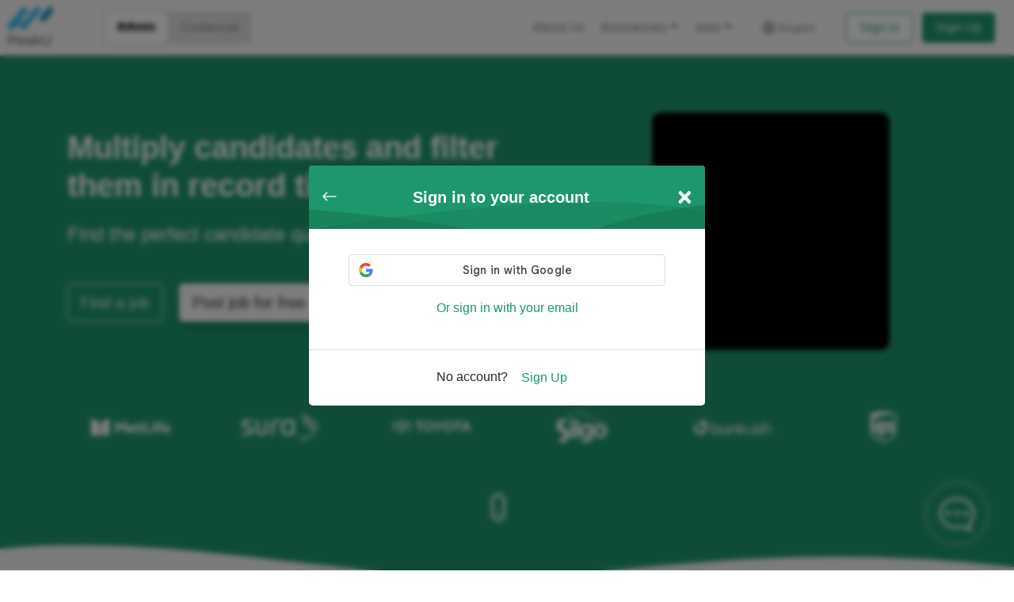

--- FILE ---
content_type: text/html; charset=utf-8
request_url: https://peaku.co/es?login=true&next=/es/blog/3320-los-18-mejores-blogs-y-publicaciones-de-reclutamiento-para-leer-en-2022
body_size: 228214
content:
<!doctype html><html data-n-head-ssr lang="en" translate="no" data-n-head="%7B%22lang%22:%7B%22ssr%22:%22en%22%7D,%22translate%22:%7B%22ssr%22:%22no%22%7D%7D"><head ><title>IA para equipos eficientes - PeakU</title><meta data-n-head="ssr" name="viewport" content="width=device-width, initial-scale=1"><meta data-n-head="ssr" name="viewport" content="width=device-width, initial-scale=1"><meta data-n-head="ssr" data-hid="sentry-trace" name="sentry-trace" content="a5c0868914324818a34b5149831f8620-852582870cee1685-1"><meta data-n-head="ssr" data-hid="sentry-baggage" name="baggage" content="sentry-environment=production,sentry-public_key=3e53fc823275475f8f014981afc9ffe4,sentry-trace_id=a5c0868914324818a34b5149831f8620,sentry-sample_rate=1,sentry-sampled=true"><meta data-n-head="ssr" data-hid="charset" charset="utf-8"><meta data-n-head="ssr" data-hid="lang" lang="en"><meta data-n-head="ssr" data-hid="language" language="English"><meta data-n-head="ssr" data-hid="name" key="name" property="name" name="name" content="PeakU"><meta data-n-head="ssr" data-hid="description" key="description" property="description" name="description" content="Find remote jobs or hire around the world"><link data-n-head="ssr" rel="icon" type="image/x-icon" href="/favicon.ico"><link data-n-head="ssr" rel="apple-touch-icon" href="/img/favicon/apple-touch-icon.png?v=E6wAeq7rjd"><link data-n-head="ssr" rel="icon" type="image/png" sizes="32x32" href="/img/favicon/favicon-32x32.png?v=E6wAeq7rjd"><link data-n-head="ssr" rel="icon" type="image/png" sizes="16x16" href="/img/favicon/favicon-16x16.png?v=E6wAeq7rjd"><link data-n-head="ssr" rel="mask-icon" color="#5bbad5" href="/img/favicon/safari-pinned-tab.svg?v=E6wAeq7rjd"><link data-n-head="ssr" rel="shortcut icon" type="image/x-icon" href="/img/favicon/favicon.ico?v=E6wAeq7rjd"><link data-n-head="ssr" data-hid="canonical" rel="canonical" href="https://peaku.co/es"><script data-n-head="ssr" data-hid="gtm-script">if(!window._gtm_init){window._gtm_init=1;(function(w,n,d,m,e,p){w[d]=(w[d]==1||n[d]=='yes'||n[d]==1||n[m]==1||(w[e]&&w[e][p]&&w[e][p]()))?1:0})(window,navigator,'doNotTrack','msDoNotTrack','external','msTrackingProtectionEnabled');(function(w,d,s,l,x,y){w[x]={};w._gtm_inject=function(i){if(w.doNotTrack||w[x][i])return;w[x][i]=1;w[l]=w[l]||[];w[l].push({'gtm.start':new Date().getTime(),event:'gtm.js'});var f=d.getElementsByTagName(s)[0],j=d.createElement(s);j.async=true;j.src='https://www.googletagmanager.com/gtm.js?id='+i;f.parentNode.insertBefore(j,f);};w[y]('GTM-PRJ6HW3')})(window,document,'script','dataLayer','_gtm_ids','_gtm_inject')}</script><link rel="preload" href="/_nuxt/06e24a8.js" as="script"><link rel="preload" href="/_nuxt/ea3df88.js" as="script"><link rel="preload" href="/_nuxt/e269f9f.js" as="script"><link rel="preload" href="/_nuxt/636657d.js" as="script"><link rel="preload" href="/_nuxt/3e94799.js" as="script"><link rel="preload" href="/_nuxt/06b97d5.js" as="script"><style data-vue-ssr-id="71f83a6d:0 32df6d42:0 a07579c2:0 a07579c2:1 1ff4c59c:0 7ba5bb32:0 579bcfaf:0 eb9ebba0:0 2283861f:0 12399f96:0 45ad6d44:0 bca4ed32:0 0033659c:0 1b947109:0 a43da248:0 c7e6b96a:0 52330dfc:0 4d95ecd9:0 07b9fc02:0 61ba463e:0 3f8d06e4:0 81efe8fa:0 f5818030:0">/*!
 * Bootstrap v4.6.1 (https://getbootstrap.com/)
 * Copyright 2011-2021 The Bootstrap Authors
 * Copyright 2011-2021 Twitter, Inc.
 * Licensed under MIT (https://github.com/twbs/bootstrap/blob/main/LICENSE)
 */:root{--blue:#007bff;--indigo:#6610f2;--purple:#6f42c1;--pink:#e83e8c;--red:#dc3545;--orange:#fd7e14;--yellow:#ffc107;--green:#28a745;--teal:#20c997;--cyan:#17a2b8;--white:#fff;--gray:#6c757d;--gray-dark:#343a40;--primary:#007bff;--secondary:#6c757d;--success:#28a745;--info:#17a2b8;--warning:#ffc107;--danger:#dc3545;--light:#f8f9fa;--dark:#343a40;--breakpoint-xs:0;--breakpoint-sm:576px;--breakpoint-md:768px;--breakpoint-lg:992px;--breakpoint-xl:1200px;--font-family-sans-serif:-apple-system,BlinkMacSystemFont,"Segoe UI",Roboto,"Helvetica Neue",Arial,"Noto Sans","Liberation Sans",sans-serif,"Apple Color Emoji","Segoe UI Emoji","Segoe UI Symbol","Noto Color Emoji";--font-family-monospace:SFMono-Regular,Menlo,Monaco,Consolas,"Liberation Mono","Courier New",monospace}*,:after,:before{box-sizing:border-box}html{font-family:sans-serif;line-height:1.15;-webkit-text-size-adjust:100%;-webkit-tap-highlight-color:rgba(0,0,0,0)}article,aside,figcaption,figure,footer,header,hgroup,main,nav,section{display:block}body{margin:0;font-family:-apple-system,BlinkMacSystemFont,"Segoe UI",Roboto,"Helvetica Neue",Arial,"Noto Sans","Liberation Sans",sans-serif,"Apple Color Emoji","Segoe UI Emoji","Segoe UI Symbol","Noto Color Emoji";font-size:1rem;font-weight:400;line-height:1.5;color:#212529;text-align:left;background-color:#fff}[tabindex="-1"]:focus:not(.focus-visible),[tabindex="-1"]:focus:not(:focus-visible){outline:0!important}hr{box-sizing:content-box;height:0;overflow:visible}h1,h2,h3,h4,h5,h6{margin-top:0;margin-bottom:.5rem}p{margin-top:0;margin-bottom:1rem}abbr[data-original-title],abbr[title]{text-decoration:underline;-webkit-text-decoration:underline dotted;text-decoration:underline dotted;cursor:help;border-bottom:0;-webkit-text-decoration-skip-ink:none;text-decoration-skip-ink:none}address{font-style:normal;line-height:inherit}address,dl,ol,ul{margin-bottom:1rem}dl,ol,ul{margin-top:0}ol ol,ol ul,ul ol,ul ul{margin-bottom:0}dt{font-weight:700}dd{margin-bottom:.5rem;margin-left:0}blockquote{margin:0 0 1rem}b,strong{font-weight:bolder}small{font-size:80%}sub,sup{position:relative;font-size:75%;line-height:0;vertical-align:baseline}sub{bottom:-.25em}sup{top:-.5em}a{color:#007bff;text-decoration:none;background-color:transparent}a:hover{color:#0056b3;text-decoration:underline}a:not([href]):not([class]),a:not([href]):not([class]):hover{color:inherit;text-decoration:none}code,kbd,pre,samp{font-family:SFMono-Regular,Menlo,Monaco,Consolas,"Liberation Mono","Courier New",monospace;font-size:1em}pre{margin-top:0;margin-bottom:1rem;overflow:auto;-ms-overflow-style:scrollbar}figure{margin:0 0 1rem}img{border-style:none}img,svg{vertical-align:middle}svg{overflow:hidden}table{border-collapse:collapse}caption{padding-top:.75rem;padding-bottom:.75rem;color:#6c757d;text-align:left;caption-side:bottom}th{text-align:inherit;text-align:-webkit-match-parent}label{display:inline-block;margin-bottom:.5rem}button{border-radius:0}button:focus:not(.focus-visible),button:focus:not(:focus-visible){outline:0}button,input,optgroup,select,textarea{margin:0;font-family:inherit;font-size:inherit;line-height:inherit}button,input{overflow:visible}button,select{text-transform:none}[role=button]{cursor:pointer}select{word-wrap:normal}[type=button],[type=reset],[type=submit],button{-webkit-appearance:button}[type=button]:not(:disabled),[type=reset]:not(:disabled),[type=submit]:not(:disabled),button:not(:disabled){cursor:pointer}[type=button]::-moz-focus-inner,[type=reset]::-moz-focus-inner,[type=submit]::-moz-focus-inner,button::-moz-focus-inner{padding:0;border-style:none}input[type=checkbox],input[type=radio]{box-sizing:border-box;padding:0}textarea{overflow:auto;resize:vertical}fieldset{min-width:0;padding:0;margin:0;border:0}legend{display:block;width:100%;max-width:100%;padding:0;margin-bottom:.5rem;font-size:1.5rem;line-height:inherit;color:inherit;white-space:normal}progress{vertical-align:baseline}[type=number]::-webkit-inner-spin-button,[type=number]::-webkit-outer-spin-button{height:auto}[type=search]{outline-offset:-2px;-webkit-appearance:none}[type=search]::-webkit-search-decoration{-webkit-appearance:none}::-webkit-file-upload-button{font:inherit;-webkit-appearance:button}output{display:inline-block}summary{display:list-item;cursor:pointer}template{display:none}[hidden]{display:none!important}.h1,.h2,.h3,.h4,.h5,.h6,h1,h2,h3,h4,h5,h6{margin-bottom:.5rem;font-weight:500;line-height:1.2}.h1,h1{font-size:2.5rem}.h2,h2{font-size:2rem}.h3,h3{font-size:1.75rem}.h4,h4{font-size:1.5rem}.h5,h5{font-size:1.25rem}.h6,h6{font-size:1rem}.lead{font-size:1.25rem;font-weight:300}.display-1{font-size:6rem}.display-1,.display-2{font-weight:300;line-height:1.2}.display-2{font-size:5.5rem}.display-3{font-size:4.5rem}.display-3,.display-4{font-weight:300;line-height:1.2}.display-4{font-size:3.5rem}hr{margin-top:1rem;margin-bottom:1rem;border:0;border-top:1px solid rgba(0,0,0,.1)}.small,small{font-size:80%;font-weight:400}.mark,mark{padding:.2em;background-color:#fcf8e3}.list-inline,.list-unstyled{padding-left:0;list-style:none}.list-inline-item{display:inline-block}.list-inline-item:not(:last-child){margin-right:.5rem}.initialism{font-size:90%;text-transform:uppercase}.blockquote{margin-bottom:1rem;font-size:1.25rem}.blockquote-footer{display:block;font-size:80%;color:#6c757d}.blockquote-footer:before{content:"\2014\00A0"}.img-fluid,.img-thumbnail{max-width:100%;height:auto}.img-thumbnail{padding:.25rem;background-color:#fff;border:1px solid #dee2e6;border-radius:.25rem}.figure{display:inline-block}.figure-img{margin-bottom:.5rem;line-height:1}.figure-caption{font-size:90%;color:#6c757d}code{font-size:87.5%;color:#e83e8c;word-wrap:break-word}a>code{color:inherit}kbd{padding:.2rem .4rem;font-size:87.5%;color:#fff;background-color:#212529;border-radius:.2rem}kbd kbd{padding:0;font-size:100%;font-weight:700}pre{display:block;font-size:87.5%;color:#212529}pre code{font-size:inherit;color:inherit;word-break:normal}.pre-scrollable{max-height:340px;overflow-y:scroll}.container,.container-fluid,.container-lg,.container-md,.container-sm,.container-xl{width:100%;padding-right:15px;padding-left:15px;margin-right:auto;margin-left:auto}@media (min-width:576px){.container,.container-sm{max-width:540px}}@media (min-width:768px){.container,.container-md,.container-sm{max-width:720px}}@media (min-width:992px){.container,.container-lg,.container-md,.container-sm{max-width:960px}}@media (min-width:1200px){.container,.container-lg,.container-md,.container-sm,.container-xl{max-width:1140px}}.row{display:flex;flex-wrap:wrap;margin-right:-15px;margin-left:-15px}.no-gutters{margin-right:0;margin-left:0}.no-gutters>.col,.no-gutters>[class*=col-]{padding-right:0;padding-left:0}.col,.col-1,.col-2,.col-3,.col-4,.col-5,.col-6,.col-7,.col-8,.col-9,.col-10,.col-11,.col-12,.col-auto,.col-lg,.col-lg-1,.col-lg-2,.col-lg-3,.col-lg-4,.col-lg-5,.col-lg-6,.col-lg-7,.col-lg-8,.col-lg-9,.col-lg-10,.col-lg-11,.col-lg-12,.col-lg-auto,.col-md,.col-md-1,.col-md-2,.col-md-3,.col-md-4,.col-md-5,.col-md-6,.col-md-7,.col-md-8,.col-md-9,.col-md-10,.col-md-11,.col-md-12,.col-md-auto,.col-sm,.col-sm-1,.col-sm-2,.col-sm-3,.col-sm-4,.col-sm-5,.col-sm-6,.col-sm-7,.col-sm-8,.col-sm-9,.col-sm-10,.col-sm-11,.col-sm-12,.col-sm-auto,.col-xl,.col-xl-1,.col-xl-2,.col-xl-3,.col-xl-4,.col-xl-5,.col-xl-6,.col-xl-7,.col-xl-8,.col-xl-9,.col-xl-10,.col-xl-11,.col-xl-12,.col-xl-auto{position:relative;width:100%;padding-right:15px;padding-left:15px}.col{flex-basis:0;flex-grow:1;max-width:100%}.row-cols-1>*{flex:0 0 100%;max-width:100%}.row-cols-2>*{flex:0 0 50%;max-width:50%}.row-cols-3>*{flex:0 0 33.333333%;max-width:33.333333%}.row-cols-4>*{flex:0 0 25%;max-width:25%}.row-cols-5>*{flex:0 0 20%;max-width:20%}.row-cols-6>*{flex:0 0 16.666667%;max-width:16.666667%}.col-auto{flex:0 0 auto;width:auto;max-width:100%}.col-1{flex:0 0 8.333333%;max-width:8.333333%}.col-2{flex:0 0 16.666667%;max-width:16.666667%}.col-3{flex:0 0 25%;max-width:25%}.col-4{flex:0 0 33.333333%;max-width:33.333333%}.col-5{flex:0 0 41.666667%;max-width:41.666667%}.col-6{flex:0 0 50%;max-width:50%}.col-7{flex:0 0 58.333333%;max-width:58.333333%}.col-8{flex:0 0 66.666667%;max-width:66.666667%}.col-9{flex:0 0 75%;max-width:75%}.col-10{flex:0 0 83.333333%;max-width:83.333333%}.col-11{flex:0 0 91.666667%;max-width:91.666667%}.col-12{flex:0 0 100%;max-width:100%}.order-first{order:-1}.order-last{order:13}.order-0{order:0}.order-1{order:1}.order-2{order:2}.order-3{order:3}.order-4{order:4}.order-5{order:5}.order-6{order:6}.order-7{order:7}.order-8{order:8}.order-9{order:9}.order-10{order:10}.order-11{order:11}.order-12{order:12}.offset-1{margin-left:8.333333%}.offset-2{margin-left:16.666667%}.offset-3{margin-left:25%}.offset-4{margin-left:33.333333%}.offset-5{margin-left:41.666667%}.offset-6{margin-left:50%}.offset-7{margin-left:58.333333%}.offset-8{margin-left:66.666667%}.offset-9{margin-left:75%}.offset-10{margin-left:83.333333%}.offset-11{margin-left:91.666667%}@media (min-width:576px){.col-sm{flex-basis:0;flex-grow:1;max-width:100%}.row-cols-sm-1>*{flex:0 0 100%;max-width:100%}.row-cols-sm-2>*{flex:0 0 50%;max-width:50%}.row-cols-sm-3>*{flex:0 0 33.333333%;max-width:33.333333%}.row-cols-sm-4>*{flex:0 0 25%;max-width:25%}.row-cols-sm-5>*{flex:0 0 20%;max-width:20%}.row-cols-sm-6>*{flex:0 0 16.666667%;max-width:16.666667%}.col-sm-auto{flex:0 0 auto;width:auto;max-width:100%}.col-sm-1{flex:0 0 8.333333%;max-width:8.333333%}.col-sm-2{flex:0 0 16.666667%;max-width:16.666667%}.col-sm-3{flex:0 0 25%;max-width:25%}.col-sm-4{flex:0 0 33.333333%;max-width:33.333333%}.col-sm-5{flex:0 0 41.666667%;max-width:41.666667%}.col-sm-6{flex:0 0 50%;max-width:50%}.col-sm-7{flex:0 0 58.333333%;max-width:58.333333%}.col-sm-8{flex:0 0 66.666667%;max-width:66.666667%}.col-sm-9{flex:0 0 75%;max-width:75%}.col-sm-10{flex:0 0 83.333333%;max-width:83.333333%}.col-sm-11{flex:0 0 91.666667%;max-width:91.666667%}.col-sm-12{flex:0 0 100%;max-width:100%}.order-sm-first{order:-1}.order-sm-last{order:13}.order-sm-0{order:0}.order-sm-1{order:1}.order-sm-2{order:2}.order-sm-3{order:3}.order-sm-4{order:4}.order-sm-5{order:5}.order-sm-6{order:6}.order-sm-7{order:7}.order-sm-8{order:8}.order-sm-9{order:9}.order-sm-10{order:10}.order-sm-11{order:11}.order-sm-12{order:12}.offset-sm-0{margin-left:0}.offset-sm-1{margin-left:8.333333%}.offset-sm-2{margin-left:16.666667%}.offset-sm-3{margin-left:25%}.offset-sm-4{margin-left:33.333333%}.offset-sm-5{margin-left:41.666667%}.offset-sm-6{margin-left:50%}.offset-sm-7{margin-left:58.333333%}.offset-sm-8{margin-left:66.666667%}.offset-sm-9{margin-left:75%}.offset-sm-10{margin-left:83.333333%}.offset-sm-11{margin-left:91.666667%}}@media (min-width:768px){.col-md{flex-basis:0;flex-grow:1;max-width:100%}.row-cols-md-1>*{flex:0 0 100%;max-width:100%}.row-cols-md-2>*{flex:0 0 50%;max-width:50%}.row-cols-md-3>*{flex:0 0 33.333333%;max-width:33.333333%}.row-cols-md-4>*{flex:0 0 25%;max-width:25%}.row-cols-md-5>*{flex:0 0 20%;max-width:20%}.row-cols-md-6>*{flex:0 0 16.666667%;max-width:16.666667%}.col-md-auto{flex:0 0 auto;width:auto;max-width:100%}.col-md-1{flex:0 0 8.333333%;max-width:8.333333%}.col-md-2{flex:0 0 16.666667%;max-width:16.666667%}.col-md-3{flex:0 0 25%;max-width:25%}.col-md-4{flex:0 0 33.333333%;max-width:33.333333%}.col-md-5{flex:0 0 41.666667%;max-width:41.666667%}.col-md-6{flex:0 0 50%;max-width:50%}.col-md-7{flex:0 0 58.333333%;max-width:58.333333%}.col-md-8{flex:0 0 66.666667%;max-width:66.666667%}.col-md-9{flex:0 0 75%;max-width:75%}.col-md-10{flex:0 0 83.333333%;max-width:83.333333%}.col-md-11{flex:0 0 91.666667%;max-width:91.666667%}.col-md-12{flex:0 0 100%;max-width:100%}.order-md-first{order:-1}.order-md-last{order:13}.order-md-0{order:0}.order-md-1{order:1}.order-md-2{order:2}.order-md-3{order:3}.order-md-4{order:4}.order-md-5{order:5}.order-md-6{order:6}.order-md-7{order:7}.order-md-8{order:8}.order-md-9{order:9}.order-md-10{order:10}.order-md-11{order:11}.order-md-12{order:12}.offset-md-0{margin-left:0}.offset-md-1{margin-left:8.333333%}.offset-md-2{margin-left:16.666667%}.offset-md-3{margin-left:25%}.offset-md-4{margin-left:33.333333%}.offset-md-5{margin-left:41.666667%}.offset-md-6{margin-left:50%}.offset-md-7{margin-left:58.333333%}.offset-md-8{margin-left:66.666667%}.offset-md-9{margin-left:75%}.offset-md-10{margin-left:83.333333%}.offset-md-11{margin-left:91.666667%}}@media (min-width:992px){.col-lg{flex-basis:0;flex-grow:1;max-width:100%}.row-cols-lg-1>*{flex:0 0 100%;max-width:100%}.row-cols-lg-2>*{flex:0 0 50%;max-width:50%}.row-cols-lg-3>*{flex:0 0 33.333333%;max-width:33.333333%}.row-cols-lg-4>*{flex:0 0 25%;max-width:25%}.row-cols-lg-5>*{flex:0 0 20%;max-width:20%}.row-cols-lg-6>*{flex:0 0 16.666667%;max-width:16.666667%}.col-lg-auto{flex:0 0 auto;width:auto;max-width:100%}.col-lg-1{flex:0 0 8.333333%;max-width:8.333333%}.col-lg-2{flex:0 0 16.666667%;max-width:16.666667%}.col-lg-3{flex:0 0 25%;max-width:25%}.col-lg-4{flex:0 0 33.333333%;max-width:33.333333%}.col-lg-5{flex:0 0 41.666667%;max-width:41.666667%}.col-lg-6{flex:0 0 50%;max-width:50%}.col-lg-7{flex:0 0 58.333333%;max-width:58.333333%}.col-lg-8{flex:0 0 66.666667%;max-width:66.666667%}.col-lg-9{flex:0 0 75%;max-width:75%}.col-lg-10{flex:0 0 83.333333%;max-width:83.333333%}.col-lg-11{flex:0 0 91.666667%;max-width:91.666667%}.col-lg-12{flex:0 0 100%;max-width:100%}.order-lg-first{order:-1}.order-lg-last{order:13}.order-lg-0{order:0}.order-lg-1{order:1}.order-lg-2{order:2}.order-lg-3{order:3}.order-lg-4{order:4}.order-lg-5{order:5}.order-lg-6{order:6}.order-lg-7{order:7}.order-lg-8{order:8}.order-lg-9{order:9}.order-lg-10{order:10}.order-lg-11{order:11}.order-lg-12{order:12}.offset-lg-0{margin-left:0}.offset-lg-1{margin-left:8.333333%}.offset-lg-2{margin-left:16.666667%}.offset-lg-3{margin-left:25%}.offset-lg-4{margin-left:33.333333%}.offset-lg-5{margin-left:41.666667%}.offset-lg-6{margin-left:50%}.offset-lg-7{margin-left:58.333333%}.offset-lg-8{margin-left:66.666667%}.offset-lg-9{margin-left:75%}.offset-lg-10{margin-left:83.333333%}.offset-lg-11{margin-left:91.666667%}}@media (min-width:1200px){.col-xl{flex-basis:0;flex-grow:1;max-width:100%}.row-cols-xl-1>*{flex:0 0 100%;max-width:100%}.row-cols-xl-2>*{flex:0 0 50%;max-width:50%}.row-cols-xl-3>*{flex:0 0 33.333333%;max-width:33.333333%}.row-cols-xl-4>*{flex:0 0 25%;max-width:25%}.row-cols-xl-5>*{flex:0 0 20%;max-width:20%}.row-cols-xl-6>*{flex:0 0 16.666667%;max-width:16.666667%}.col-xl-auto{flex:0 0 auto;width:auto;max-width:100%}.col-xl-1{flex:0 0 8.333333%;max-width:8.333333%}.col-xl-2{flex:0 0 16.666667%;max-width:16.666667%}.col-xl-3{flex:0 0 25%;max-width:25%}.col-xl-4{flex:0 0 33.333333%;max-width:33.333333%}.col-xl-5{flex:0 0 41.666667%;max-width:41.666667%}.col-xl-6{flex:0 0 50%;max-width:50%}.col-xl-7{flex:0 0 58.333333%;max-width:58.333333%}.col-xl-8{flex:0 0 66.666667%;max-width:66.666667%}.col-xl-9{flex:0 0 75%;max-width:75%}.col-xl-10{flex:0 0 83.333333%;max-width:83.333333%}.col-xl-11{flex:0 0 91.666667%;max-width:91.666667%}.col-xl-12{flex:0 0 100%;max-width:100%}.order-xl-first{order:-1}.order-xl-last{order:13}.order-xl-0{order:0}.order-xl-1{order:1}.order-xl-2{order:2}.order-xl-3{order:3}.order-xl-4{order:4}.order-xl-5{order:5}.order-xl-6{order:6}.order-xl-7{order:7}.order-xl-8{order:8}.order-xl-9{order:9}.order-xl-10{order:10}.order-xl-11{order:11}.order-xl-12{order:12}.offset-xl-0{margin-left:0}.offset-xl-1{margin-left:8.333333%}.offset-xl-2{margin-left:16.666667%}.offset-xl-3{margin-left:25%}.offset-xl-4{margin-left:33.333333%}.offset-xl-5{margin-left:41.666667%}.offset-xl-6{margin-left:50%}.offset-xl-7{margin-left:58.333333%}.offset-xl-8{margin-left:66.666667%}.offset-xl-9{margin-left:75%}.offset-xl-10{margin-left:83.333333%}.offset-xl-11{margin-left:91.666667%}}.table{width:100%;margin-bottom:1rem;color:#212529}.table td,.table th{padding:.75rem;vertical-align:top;border-top:1px solid #dee2e6}.table thead th{vertical-align:bottom;border-bottom:2px solid #dee2e6}.table tbody+tbody{border-top:2px solid #dee2e6}.table-sm td,.table-sm th{padding:.3rem}.table-bordered,.table-bordered td,.table-bordered th{border:1px solid #dee2e6}.table-bordered thead td,.table-bordered thead th{border-bottom-width:2px}.table-borderless tbody+tbody,.table-borderless td,.table-borderless th,.table-borderless thead th{border:0}.table-striped tbody tr:nth-of-type(odd){background-color:rgba(0,0,0,.05)}.table-hover tbody tr:hover{color:#212529;background-color:rgba(0,0,0,.075)}.table-primary,.table-primary>td,.table-primary>th{background-color:#b8daff}.table-primary tbody+tbody,.table-primary td,.table-primary th,.table-primary thead th{border-color:#7abaff}.table-hover .table-primary:hover,.table-hover .table-primary:hover>td,.table-hover .table-primary:hover>th{background-color:#9fcdff}.table-secondary,.table-secondary>td,.table-secondary>th{background-color:#d6d8db}.table-secondary tbody+tbody,.table-secondary td,.table-secondary th,.table-secondary thead th{border-color:#b3b7bb}.table-hover .table-secondary:hover,.table-hover .table-secondary:hover>td,.table-hover .table-secondary:hover>th{background-color:#c8cbcf}.table-success,.table-success>td,.table-success>th{background-color:#c3e6cb}.table-success tbody+tbody,.table-success td,.table-success th,.table-success thead th{border-color:#8fd19e}.table-hover .table-success:hover,.table-hover .table-success:hover>td,.table-hover .table-success:hover>th{background-color:#b1dfbb}.table-info,.table-info>td,.table-info>th{background-color:#bee5eb}.table-info tbody+tbody,.table-info td,.table-info th,.table-info thead th{border-color:#86cfda}.table-hover .table-info:hover,.table-hover .table-info:hover>td,.table-hover .table-info:hover>th{background-color:#abdde5}.table-warning,.table-warning>td,.table-warning>th{background-color:#ffeeba}.table-warning tbody+tbody,.table-warning td,.table-warning th,.table-warning thead th{border-color:#ffdf7e}.table-hover .table-warning:hover,.table-hover .table-warning:hover>td,.table-hover .table-warning:hover>th{background-color:#ffe8a1}.table-danger,.table-danger>td,.table-danger>th{background-color:#f5c6cb}.table-danger tbody+tbody,.table-danger td,.table-danger th,.table-danger thead th{border-color:#ed969e}.table-hover .table-danger:hover,.table-hover .table-danger:hover>td,.table-hover .table-danger:hover>th{background-color:#f1b0b7}.table-light,.table-light>td,.table-light>th{background-color:#fdfdfe}.table-light tbody+tbody,.table-light td,.table-light th,.table-light thead th{border-color:#fbfcfc}.table-hover .table-light:hover,.table-hover .table-light:hover>td,.table-hover .table-light:hover>th{background-color:#ececf6}.table-dark,.table-dark>td,.table-dark>th{background-color:#c6c8ca}.table-dark tbody+tbody,.table-dark td,.table-dark th,.table-dark thead th{border-color:#95999c}.table-hover .table-dark:hover,.table-hover .table-dark:hover>td,.table-hover .table-dark:hover>th{background-color:#b9bbbe}.table-active,.table-active>td,.table-active>th,.table-hover .table-active:hover,.table-hover .table-active:hover>td,.table-hover .table-active:hover>th{background-color:rgba(0,0,0,.075)}.table .thead-dark th{color:#fff;background-color:#343a40;border-color:#454d55}.table .thead-light th{color:#495057;background-color:#e9ecef;border-color:#dee2e6}.table-dark{color:#fff;background-color:#343a40}.table-dark td,.table-dark th,.table-dark thead th{border-color:#454d55}.table-dark.table-bordered{border:0}.table-dark.table-striped tbody tr:nth-of-type(odd){background-color:hsla(0,0%,100%,.05)}.table-dark.table-hover tbody tr:hover{color:#fff;background-color:hsla(0,0%,100%,.075)}@media (max-width:575.98px){.table-responsive-sm{display:block;width:100%;overflow-x:auto;-webkit-overflow-scrolling:touch}.table-responsive-sm>.table-bordered{border:0}}@media (max-width:767.98px){.table-responsive-md{display:block;width:100%;overflow-x:auto;-webkit-overflow-scrolling:touch}.table-responsive-md>.table-bordered{border:0}}@media (max-width:991.98px){.table-responsive-lg{display:block;width:100%;overflow-x:auto;-webkit-overflow-scrolling:touch}.table-responsive-lg>.table-bordered{border:0}}@media (max-width:1199.98px){.table-responsive-xl{display:block;width:100%;overflow-x:auto;-webkit-overflow-scrolling:touch}.table-responsive-xl>.table-bordered{border:0}}.table-responsive{display:block;width:100%;overflow-x:auto;-webkit-overflow-scrolling:touch}.table-responsive>.table-bordered{border:0}.form-control{display:block;width:100%;height:calc(1.5em + .75rem + 2px);padding:.375rem .75rem;font-size:1rem;font-weight:400;line-height:1.5;color:#495057;background-color:#fff;background-clip:padding-box;border:1px solid #ced4da;border-radius:.25rem;transition:border-color .15s ease-in-out,box-shadow .15s ease-in-out}@media (prefers-reduced-motion:reduce){.form-control{transition:none}}.form-control::-ms-expand{background-color:transparent;border:0}.form-control:focus{color:#495057;background-color:#fff;border-color:#80bdff;outline:0;box-shadow:0 0 0 .2rem rgba(0,123,255,.25)}.form-control::-moz-placeholder{color:#6c757d;opacity:1}.form-control:-ms-input-placeholder{color:#6c757d;opacity:1}.form-control::placeholder{color:#6c757d;opacity:1}.form-control:disabled,.form-control[readonly]{background-color:#e9ecef;opacity:1}input[type=date].form-control,input[type=datetime-local].form-control,input[type=month].form-control,input[type=time].form-control{-webkit-appearance:none;-moz-appearance:none;appearance:none}select.form-control:-moz-focusring{color:transparent;text-shadow:0 0 0 #495057}select.form-control:focus::-ms-value{color:#495057;background-color:#fff}.form-control-file,.form-control-range{display:block;width:100%}.col-form-label{padding-top:calc(.375rem + 1px);padding-bottom:calc(.375rem + 1px);margin-bottom:0;font-size:inherit;line-height:1.5}.col-form-label-lg{padding-top:calc(.5rem + 1px);padding-bottom:calc(.5rem + 1px);font-size:1.25rem;line-height:1.5}.col-form-label-sm{padding-top:calc(.25rem + 1px);padding-bottom:calc(.25rem + 1px);font-size:.875rem;line-height:1.5}.form-control-plaintext{display:block;width:100%;padding:.375rem 0;margin-bottom:0;font-size:1rem;line-height:1.5;color:#212529;background-color:transparent;border:solid transparent;border-width:1px 0}.form-control-plaintext.form-control-lg,.form-control-plaintext.form-control-sm{padding-right:0;padding-left:0}.form-control-sm{height:calc(1.5em + .5rem + 2px);padding:.25rem .5rem;font-size:.875rem;line-height:1.5;border-radius:.2rem}.form-control-lg{height:calc(1.5em + 1rem + 2px);padding:.5rem 1rem;font-size:1.25rem;line-height:1.5;border-radius:.3rem}select.form-control[multiple],select.form-control[size],textarea.form-control{height:auto}.form-group{margin-bottom:1rem}.form-text{display:block;margin-top:.25rem}.form-row{display:flex;flex-wrap:wrap;margin-right:-5px;margin-left:-5px}.form-row>.col,.form-row>[class*=col-]{padding-right:5px;padding-left:5px}.form-check{position:relative;display:block;padding-left:1.25rem}.form-check-input{position:absolute;margin-top:.3rem;margin-left:-1.25rem}.form-check-input:disabled~.form-check-label,.form-check-input[disabled]~.form-check-label{color:#6c757d}.form-check-label{margin-bottom:0}.form-check-inline{display:inline-flex;align-items:center;padding-left:0;margin-right:.75rem}.form-check-inline .form-check-input{position:static;margin-top:0;margin-right:.3125rem;margin-left:0}.valid-feedback{display:none;width:100%;margin-top:.25rem;font-size:80%;color:#28a745}.valid-tooltip{position:absolute;top:100%;left:0;z-index:5;display:none;max-width:100%;padding:.25rem .5rem;margin-top:.1rem;font-size:.875rem;line-height:1.5;color:#fff;background-color:rgba(40,167,69,.9);border-radius:.25rem}.form-row>.col>.valid-tooltip,.form-row>[class*=col-]>.valid-tooltip{left:5px}.is-valid~.valid-feedback,.is-valid~.valid-tooltip,.was-validated :valid~.valid-feedback,.was-validated :valid~.valid-tooltip{display:block}.form-control.is-valid,.was-validated .form-control:valid{border-color:#28a745;padding-right:calc(1.5em + .75rem)!important;background-image:url("data:image/svg+xml;charset=utf-8,%3Csvg xmlns='http://www.w3.org/2000/svg' width='8' height='8'%3E%3Cpath fill='%2328a745' d='M2.3 6.73L.6 4.53c-.4-1.04.46-1.4 1.1-.8l1.1 1.4 3.4-3.8c.6-.63 1.6-.27 1.2.7l-4 4.6c-.43.5-.8.4-1.1.1z'/%3E%3C/svg%3E");background-repeat:no-repeat;background-position:right calc(.375em + .1875rem) center;background-size:calc(.75em + .375rem) calc(.75em + .375rem)}.form-control.is-valid:focus,.was-validated .form-control:valid:focus{border-color:#28a745;box-shadow:0 0 0 .2rem rgba(40,167,69,.25)}.was-validated select.form-control:valid,select.form-control.is-valid{padding-right:3rem!important;background-position:right 1.5rem center}.was-validated textarea.form-control:valid,textarea.form-control.is-valid{padding-right:calc(1.5em + .75rem);background-position:top calc(.375em + .1875rem) right calc(.375em + .1875rem)}.custom-select.is-valid,.was-validated .custom-select:valid{border-color:#28a745;padding-right:calc(.75em + 2.3125rem)!important;background:url("data:image/svg+xml;charset=utf-8,%3Csvg xmlns='http://www.w3.org/2000/svg' width='4' height='5'%3E%3Cpath fill='%23343a40' d='M2 0L0 2h4zm0 5L0 3h4z'/%3E%3C/svg%3E") right .75rem center/8px 10px no-repeat,#fff url("data:image/svg+xml;charset=utf-8,%3Csvg xmlns='http://www.w3.org/2000/svg' width='8' height='8'%3E%3Cpath fill='%2328a745' d='M2.3 6.73L.6 4.53c-.4-1.04.46-1.4 1.1-.8l1.1 1.4 3.4-3.8c.6-.63 1.6-.27 1.2.7l-4 4.6c-.43.5-.8.4-1.1.1z'/%3E%3C/svg%3E") center right 1.75rem/calc(.75em + .375rem) calc(.75em + .375rem) no-repeat}.custom-select.is-valid:focus,.was-validated .custom-select:valid:focus{border-color:#28a745;box-shadow:0 0 0 .2rem rgba(40,167,69,.25)}.form-check-input.is-valid~.form-check-label,.was-validated .form-check-input:valid~.form-check-label{color:#28a745}.form-check-input.is-valid~.valid-feedback,.form-check-input.is-valid~.valid-tooltip,.was-validated .form-check-input:valid~.valid-feedback,.was-validated .form-check-input:valid~.valid-tooltip{display:block}.custom-control-input.is-valid~.custom-control-label,.was-validated .custom-control-input:valid~.custom-control-label{color:#28a745}.custom-control-input.is-valid~.custom-control-label:before,.was-validated .custom-control-input:valid~.custom-control-label:before{border-color:#28a745}.custom-control-input.is-valid:checked~.custom-control-label:before,.was-validated .custom-control-input:valid:checked~.custom-control-label:before{border-color:#34ce57;background-color:#34ce57}.custom-control-input.is-valid:focus~.custom-control-label:before,.was-validated .custom-control-input:valid:focus~.custom-control-label:before{box-shadow:0 0 0 .2rem rgba(40,167,69,.25)}.custom-control-input.is-valid:focus:not(:checked)~.custom-control-label:before,.custom-file-input.is-valid~.custom-file-label,.was-validated .custom-control-input:valid:focus:not(:checked)~.custom-control-label:before,.was-validated .custom-file-input:valid~.custom-file-label{border-color:#28a745}.custom-file-input.is-valid:focus~.custom-file-label,.was-validated .custom-file-input:valid:focus~.custom-file-label{border-color:#28a745;box-shadow:0 0 0 .2rem rgba(40,167,69,.25)}.invalid-feedback{display:none;width:100%;margin-top:.25rem;font-size:80%;color:#dc3545}.invalid-tooltip{position:absolute;top:100%;left:0;z-index:5;display:none;max-width:100%;padding:.25rem .5rem;margin-top:.1rem;font-size:.875rem;line-height:1.5;color:#fff;background-color:rgba(220,53,69,.9);border-radius:.25rem}.form-row>.col>.invalid-tooltip,.form-row>[class*=col-]>.invalid-tooltip{left:5px}.is-invalid~.invalid-feedback,.is-invalid~.invalid-tooltip,.was-validated :invalid~.invalid-feedback,.was-validated :invalid~.invalid-tooltip{display:block}.form-control.is-invalid,.was-validated .form-control:invalid{border-color:#dc3545;padding-right:calc(1.5em + .75rem)!important;background-image:url("data:image/svg+xml;charset=utf-8,%3Csvg xmlns='http://www.w3.org/2000/svg' width='12' height='12' fill='none' stroke='%23dc3545'%3E%3Ccircle cx='6' cy='6' r='4.5'/%3E%3Cpath stroke-linejoin='round' d='M5.8 3.6h.4L6 6.5z'/%3E%3Ccircle cx='6' cy='8.2' r='.6' fill='%23dc3545' stroke='none'/%3E%3C/svg%3E");background-repeat:no-repeat;background-position:right calc(.375em + .1875rem) center;background-size:calc(.75em + .375rem) calc(.75em + .375rem)}.form-control.is-invalid:focus,.was-validated .form-control:invalid:focus{border-color:#dc3545;box-shadow:0 0 0 .2rem rgba(220,53,69,.25)}.was-validated select.form-control:invalid,select.form-control.is-invalid{padding-right:3rem!important;background-position:right 1.5rem center}.was-validated textarea.form-control:invalid,textarea.form-control.is-invalid{padding-right:calc(1.5em + .75rem);background-position:top calc(.375em + .1875rem) right calc(.375em + .1875rem)}.custom-select.is-invalid,.was-validated .custom-select:invalid{border-color:#dc3545;padding-right:calc(.75em + 2.3125rem)!important;background:url("data:image/svg+xml;charset=utf-8,%3Csvg xmlns='http://www.w3.org/2000/svg' width='4' height='5'%3E%3Cpath fill='%23343a40' d='M2 0L0 2h4zm0 5L0 3h4z'/%3E%3C/svg%3E") right .75rem center/8px 10px no-repeat,#fff url("data:image/svg+xml;charset=utf-8,%3Csvg xmlns='http://www.w3.org/2000/svg' width='12' height='12' fill='none' stroke='%23dc3545'%3E%3Ccircle cx='6' cy='6' r='4.5'/%3E%3Cpath stroke-linejoin='round' d='M5.8 3.6h.4L6 6.5z'/%3E%3Ccircle cx='6' cy='8.2' r='.6' fill='%23dc3545' stroke='none'/%3E%3C/svg%3E") center right 1.75rem/calc(.75em + .375rem) calc(.75em + .375rem) no-repeat}.custom-select.is-invalid:focus,.was-validated .custom-select:invalid:focus{border-color:#dc3545;box-shadow:0 0 0 .2rem rgba(220,53,69,.25)}.form-check-input.is-invalid~.form-check-label,.was-validated .form-check-input:invalid~.form-check-label{color:#dc3545}.form-check-input.is-invalid~.invalid-feedback,.form-check-input.is-invalid~.invalid-tooltip,.was-validated .form-check-input:invalid~.invalid-feedback,.was-validated .form-check-input:invalid~.invalid-tooltip{display:block}.custom-control-input.is-invalid~.custom-control-label,.was-validated .custom-control-input:invalid~.custom-control-label{color:#dc3545}.custom-control-input.is-invalid~.custom-control-label:before,.was-validated .custom-control-input:invalid~.custom-control-label:before{border-color:#dc3545}.custom-control-input.is-invalid:checked~.custom-control-label:before,.was-validated .custom-control-input:invalid:checked~.custom-control-label:before{border-color:#e4606d;background-color:#e4606d}.custom-control-input.is-invalid:focus~.custom-control-label:before,.was-validated .custom-control-input:invalid:focus~.custom-control-label:before{box-shadow:0 0 0 .2rem rgba(220,53,69,.25)}.custom-control-input.is-invalid:focus:not(:checked)~.custom-control-label:before,.custom-file-input.is-invalid~.custom-file-label,.was-validated .custom-control-input:invalid:focus:not(:checked)~.custom-control-label:before,.was-validated .custom-file-input:invalid~.custom-file-label{border-color:#dc3545}.custom-file-input.is-invalid:focus~.custom-file-label,.was-validated .custom-file-input:invalid:focus~.custom-file-label{border-color:#dc3545;box-shadow:0 0 0 .2rem rgba(220,53,69,.25)}.form-inline{display:flex;flex-flow:row wrap;align-items:center}.form-inline .form-check{width:100%}@media (min-width:576px){.form-inline label{justify-content:center}.form-inline .form-group,.form-inline label{display:flex;align-items:center;margin-bottom:0}.form-inline .form-group{flex:0 0 auto;flex-flow:row wrap}.form-inline .form-control{display:inline-block;width:auto;vertical-align:middle}.form-inline .form-control-plaintext{display:inline-block}.form-inline .custom-select,.form-inline .input-group{width:auto}.form-inline .form-check{display:flex;align-items:center;justify-content:center;width:auto;padding-left:0}.form-inline .form-check-input{position:relative;flex-shrink:0;margin-top:0;margin-right:.25rem;margin-left:0}.form-inline .custom-control{align-items:center;justify-content:center}.form-inline .custom-control-label{margin-bottom:0}}.btn{display:inline-block;font-weight:400;color:#212529;text-align:center;vertical-align:middle;-webkit-user-select:none;-moz-user-select:none;-ms-user-select:none;user-select:none;background-color:transparent;border:1px solid transparent;padding:.375rem .75rem;font-size:1rem;line-height:1.5;border-radius:.25rem;transition:color .15s ease-in-out,background-color .15s ease-in-out,border-color .15s ease-in-out,box-shadow .15s ease-in-out}@media (prefers-reduced-motion:reduce){.btn{transition:none}}.btn:hover{color:#212529;text-decoration:none}.btn.focus,.btn:focus{outline:0;box-shadow:0 0 0 .2rem rgba(0,123,255,.25)}.btn.disabled,.btn:disabled{opacity:.65}.btn:not(:disabled):not(.disabled){cursor:pointer}a.btn.disabled,fieldset:disabled a.btn{pointer-events:none}.btn-primary{color:#fff;background-color:#007bff;border-color:#007bff}.btn-primary.focus,.btn-primary:focus,.btn-primary:hover{color:#fff;background-color:#0069d9;border-color:#0062cc}.btn-primary.focus,.btn-primary:focus{box-shadow:0 0 0 .2rem rgba(38,143,255,.5)}.btn-primary.disabled,.btn-primary:disabled{color:#fff;background-color:#007bff;border-color:#007bff}.btn-primary:not(:disabled):not(.disabled).active,.btn-primary:not(:disabled):not(.disabled):active,.show>.btn-primary.dropdown-toggle{color:#fff;background-color:#0062cc;border-color:#005cbf}.btn-primary:not(:disabled):not(.disabled).active:focus,.btn-primary:not(:disabled):not(.disabled):active:focus,.show>.btn-primary.dropdown-toggle:focus{box-shadow:0 0 0 .2rem rgba(38,143,255,.5)}.btn-secondary{color:#fff;background-color:#6c757d;border-color:#6c757d}.btn-secondary.focus,.btn-secondary:focus,.btn-secondary:hover{color:#fff;background-color:#5a6268;border-color:#545b62}.btn-secondary.focus,.btn-secondary:focus{box-shadow:0 0 0 .2rem rgba(130,138,145,.5)}.btn-secondary.disabled,.btn-secondary:disabled{color:#fff;background-color:#6c757d;border-color:#6c757d}.btn-secondary:not(:disabled):not(.disabled).active,.btn-secondary:not(:disabled):not(.disabled):active,.show>.btn-secondary.dropdown-toggle{color:#fff;background-color:#545b62;border-color:#4e555b}.btn-secondary:not(:disabled):not(.disabled).active:focus,.btn-secondary:not(:disabled):not(.disabled):active:focus,.show>.btn-secondary.dropdown-toggle:focus{box-shadow:0 0 0 .2rem rgba(130,138,145,.5)}.btn-success{color:#fff;background-color:#28a745;border-color:#28a745}.btn-success.focus,.btn-success:focus,.btn-success:hover{color:#fff;background-color:#218838;border-color:#1e7e34}.btn-success.focus,.btn-success:focus{box-shadow:0 0 0 .2rem rgba(72,180,97,.5)}.btn-success.disabled,.btn-success:disabled{color:#fff;background-color:#28a745;border-color:#28a745}.btn-success:not(:disabled):not(.disabled).active,.btn-success:not(:disabled):not(.disabled):active,.show>.btn-success.dropdown-toggle{color:#fff;background-color:#1e7e34;border-color:#1c7430}.btn-success:not(:disabled):not(.disabled).active:focus,.btn-success:not(:disabled):not(.disabled):active:focus,.show>.btn-success.dropdown-toggle:focus{box-shadow:0 0 0 .2rem rgba(72,180,97,.5)}.btn-info{color:#fff;background-color:#17a2b8;border-color:#17a2b8}.btn-info.focus,.btn-info:focus,.btn-info:hover{color:#fff;background-color:#138496;border-color:#117a8b}.btn-info.focus,.btn-info:focus{box-shadow:0 0 0 .2rem rgba(58,176,195,.5)}.btn-info.disabled,.btn-info:disabled{color:#fff;background-color:#17a2b8;border-color:#17a2b8}.btn-info:not(:disabled):not(.disabled).active,.btn-info:not(:disabled):not(.disabled):active,.show>.btn-info.dropdown-toggle{color:#fff;background-color:#117a8b;border-color:#10707f}.btn-info:not(:disabled):not(.disabled).active:focus,.btn-info:not(:disabled):not(.disabled):active:focus,.show>.btn-info.dropdown-toggle:focus{box-shadow:0 0 0 .2rem rgba(58,176,195,.5)}.btn-warning{color:#212529;background-color:#ffc107;border-color:#ffc107}.btn-warning.focus,.btn-warning:focus,.btn-warning:hover{color:#212529;background-color:#e0a800;border-color:#d39e00}.btn-warning.focus,.btn-warning:focus{box-shadow:0 0 0 .2rem rgba(222,170,12,.5)}.btn-warning.disabled,.btn-warning:disabled{color:#212529;background-color:#ffc107;border-color:#ffc107}.btn-warning:not(:disabled):not(.disabled).active,.btn-warning:not(:disabled):not(.disabled):active,.show>.btn-warning.dropdown-toggle{color:#212529;background-color:#d39e00;border-color:#c69500}.btn-warning:not(:disabled):not(.disabled).active:focus,.btn-warning:not(:disabled):not(.disabled):active:focus,.show>.btn-warning.dropdown-toggle:focus{box-shadow:0 0 0 .2rem rgba(222,170,12,.5)}.btn-danger{color:#fff;background-color:#dc3545;border-color:#dc3545}.btn-danger.focus,.btn-danger:focus,.btn-danger:hover{color:#fff;background-color:#c82333;border-color:#bd2130}.btn-danger.focus,.btn-danger:focus{box-shadow:0 0 0 .2rem rgba(225,83,97,.5)}.btn-danger.disabled,.btn-danger:disabled{color:#fff;background-color:#dc3545;border-color:#dc3545}.btn-danger:not(:disabled):not(.disabled).active,.btn-danger:not(:disabled):not(.disabled):active,.show>.btn-danger.dropdown-toggle{color:#fff;background-color:#bd2130;border-color:#b21f2d}.btn-danger:not(:disabled):not(.disabled).active:focus,.btn-danger:not(:disabled):not(.disabled):active:focus,.show>.btn-danger.dropdown-toggle:focus{box-shadow:0 0 0 .2rem rgba(225,83,97,.5)}.btn-light{color:#212529;background-color:#f8f9fa;border-color:#f8f9fa}.btn-light.focus,.btn-light:focus,.btn-light:hover{color:#212529;background-color:#e2e6ea;border-color:#dae0e5}.btn-light.focus,.btn-light:focus{box-shadow:0 0 0 .2rem rgba(216,217,219,.5)}.btn-light.disabled,.btn-light:disabled{color:#212529;background-color:#f8f9fa;border-color:#f8f9fa}.btn-light:not(:disabled):not(.disabled).active,.btn-light:not(:disabled):not(.disabled):active,.show>.btn-light.dropdown-toggle{color:#212529;background-color:#dae0e5;border-color:#d3d9df}.btn-light:not(:disabled):not(.disabled).active:focus,.btn-light:not(:disabled):not(.disabled):active:focus,.show>.btn-light.dropdown-toggle:focus{box-shadow:0 0 0 .2rem rgba(216,217,219,.5)}.btn-dark{color:#fff;background-color:#343a40;border-color:#343a40}.btn-dark.focus,.btn-dark:focus,.btn-dark:hover{color:#fff;background-color:#23272b;border-color:#1d2124}.btn-dark.focus,.btn-dark:focus{box-shadow:0 0 0 .2rem rgba(82,88,93,.5)}.btn-dark.disabled,.btn-dark:disabled{color:#fff;background-color:#343a40;border-color:#343a40}.btn-dark:not(:disabled):not(.disabled).active,.btn-dark:not(:disabled):not(.disabled):active,.show>.btn-dark.dropdown-toggle{color:#fff;background-color:#1d2124;border-color:#171a1d}.btn-dark:not(:disabled):not(.disabled).active:focus,.btn-dark:not(:disabled):not(.disabled):active:focus,.show>.btn-dark.dropdown-toggle:focus{box-shadow:0 0 0 .2rem rgba(82,88,93,.5)}.btn-outline-primary{color:#007bff;border-color:#007bff}.btn-outline-primary:hover{color:#fff;background-color:#007bff;border-color:#007bff}.btn-outline-primary.focus,.btn-outline-primary:focus{box-shadow:0 0 0 .2rem rgba(0,123,255,.5)}.btn-outline-primary.disabled,.btn-outline-primary:disabled{color:#007bff;background-color:transparent}.btn-outline-primary:not(:disabled):not(.disabled).active,.btn-outline-primary:not(:disabled):not(.disabled):active,.show>.btn-outline-primary.dropdown-toggle{color:#fff;background-color:#007bff;border-color:#007bff}.btn-outline-primary:not(:disabled):not(.disabled).active:focus,.btn-outline-primary:not(:disabled):not(.disabled):active:focus,.show>.btn-outline-primary.dropdown-toggle:focus{box-shadow:0 0 0 .2rem rgba(0,123,255,.5)}.btn-outline-secondary{color:#6c757d;border-color:#6c757d}.btn-outline-secondary:hover{color:#fff;background-color:#6c757d;border-color:#6c757d}.btn-outline-secondary.focus,.btn-outline-secondary:focus{box-shadow:0 0 0 .2rem rgba(108,117,125,.5)}.btn-outline-secondary.disabled,.btn-outline-secondary:disabled{color:#6c757d;background-color:transparent}.btn-outline-secondary:not(:disabled):not(.disabled).active,.btn-outline-secondary:not(:disabled):not(.disabled):active,.show>.btn-outline-secondary.dropdown-toggle{color:#fff;background-color:#6c757d;border-color:#6c757d}.btn-outline-secondary:not(:disabled):not(.disabled).active:focus,.btn-outline-secondary:not(:disabled):not(.disabled):active:focus,.show>.btn-outline-secondary.dropdown-toggle:focus{box-shadow:0 0 0 .2rem rgba(108,117,125,.5)}.btn-outline-success{color:#28a745;border-color:#28a745}.btn-outline-success:hover{color:#fff;background-color:#28a745;border-color:#28a745}.btn-outline-success.focus,.btn-outline-success:focus{box-shadow:0 0 0 .2rem rgba(40,167,69,.5)}.btn-outline-success.disabled,.btn-outline-success:disabled{color:#28a745;background-color:transparent}.btn-outline-success:not(:disabled):not(.disabled).active,.btn-outline-success:not(:disabled):not(.disabled):active,.show>.btn-outline-success.dropdown-toggle{color:#fff;background-color:#28a745;border-color:#28a745}.btn-outline-success:not(:disabled):not(.disabled).active:focus,.btn-outline-success:not(:disabled):not(.disabled):active:focus,.show>.btn-outline-success.dropdown-toggle:focus{box-shadow:0 0 0 .2rem rgba(40,167,69,.5)}.btn-outline-info{color:#17a2b8;border-color:#17a2b8}.btn-outline-info:hover{color:#fff;background-color:#17a2b8;border-color:#17a2b8}.btn-outline-info.focus,.btn-outline-info:focus{box-shadow:0 0 0 .2rem rgba(23,162,184,.5)}.btn-outline-info.disabled,.btn-outline-info:disabled{color:#17a2b8;background-color:transparent}.btn-outline-info:not(:disabled):not(.disabled).active,.btn-outline-info:not(:disabled):not(.disabled):active,.show>.btn-outline-info.dropdown-toggle{color:#fff;background-color:#17a2b8;border-color:#17a2b8}.btn-outline-info:not(:disabled):not(.disabled).active:focus,.btn-outline-info:not(:disabled):not(.disabled):active:focus,.show>.btn-outline-info.dropdown-toggle:focus{box-shadow:0 0 0 .2rem rgba(23,162,184,.5)}.btn-outline-warning{color:#ffc107;border-color:#ffc107}.btn-outline-warning:hover{color:#212529;background-color:#ffc107;border-color:#ffc107}.btn-outline-warning.focus,.btn-outline-warning:focus{box-shadow:0 0 0 .2rem rgba(255,193,7,.5)}.btn-outline-warning.disabled,.btn-outline-warning:disabled{color:#ffc107;background-color:transparent}.btn-outline-warning:not(:disabled):not(.disabled).active,.btn-outline-warning:not(:disabled):not(.disabled):active,.show>.btn-outline-warning.dropdown-toggle{color:#212529;background-color:#ffc107;border-color:#ffc107}.btn-outline-warning:not(:disabled):not(.disabled).active:focus,.btn-outline-warning:not(:disabled):not(.disabled):active:focus,.show>.btn-outline-warning.dropdown-toggle:focus{box-shadow:0 0 0 .2rem rgba(255,193,7,.5)}.btn-outline-danger{color:#dc3545;border-color:#dc3545}.btn-outline-danger:hover{color:#fff;background-color:#dc3545;border-color:#dc3545}.btn-outline-danger.focus,.btn-outline-danger:focus{box-shadow:0 0 0 .2rem rgba(220,53,69,.5)}.btn-outline-danger.disabled,.btn-outline-danger:disabled{color:#dc3545;background-color:transparent}.btn-outline-danger:not(:disabled):not(.disabled).active,.btn-outline-danger:not(:disabled):not(.disabled):active,.show>.btn-outline-danger.dropdown-toggle{color:#fff;background-color:#dc3545;border-color:#dc3545}.btn-outline-danger:not(:disabled):not(.disabled).active:focus,.btn-outline-danger:not(:disabled):not(.disabled):active:focus,.show>.btn-outline-danger.dropdown-toggle:focus{box-shadow:0 0 0 .2rem rgba(220,53,69,.5)}.btn-outline-light{color:#f8f9fa;border-color:#f8f9fa}.btn-outline-light:hover{color:#212529;background-color:#f8f9fa;border-color:#f8f9fa}.btn-outline-light.focus,.btn-outline-light:focus{box-shadow:0 0 0 .2rem rgba(248,249,250,.5)}.btn-outline-light.disabled,.btn-outline-light:disabled{color:#f8f9fa;background-color:transparent}.btn-outline-light:not(:disabled):not(.disabled).active,.btn-outline-light:not(:disabled):not(.disabled):active,.show>.btn-outline-light.dropdown-toggle{color:#212529;background-color:#f8f9fa;border-color:#f8f9fa}.btn-outline-light:not(:disabled):not(.disabled).active:focus,.btn-outline-light:not(:disabled):not(.disabled):active:focus,.show>.btn-outline-light.dropdown-toggle:focus{box-shadow:0 0 0 .2rem rgba(248,249,250,.5)}.btn-outline-dark{color:#343a40;border-color:#343a40}.btn-outline-dark:hover{color:#fff;background-color:#343a40;border-color:#343a40}.btn-outline-dark.focus,.btn-outline-dark:focus{box-shadow:0 0 0 .2rem rgba(52,58,64,.5)}.btn-outline-dark.disabled,.btn-outline-dark:disabled{color:#343a40;background-color:transparent}.btn-outline-dark:not(:disabled):not(.disabled).active,.btn-outline-dark:not(:disabled):not(.disabled):active,.show>.btn-outline-dark.dropdown-toggle{color:#fff;background-color:#343a40;border-color:#343a40}.btn-outline-dark:not(:disabled):not(.disabled).active:focus,.btn-outline-dark:not(:disabled):not(.disabled):active:focus,.show>.btn-outline-dark.dropdown-toggle:focus{box-shadow:0 0 0 .2rem rgba(52,58,64,.5)}.btn-link{font-weight:400;color:#007bff;text-decoration:none}.btn-link:hover{color:#0056b3}.btn-link.focus,.btn-link:focus,.btn-link:hover{text-decoration:underline}.btn-link.disabled,.btn-link:disabled{color:#6c757d;pointer-events:none}.btn-group-lg>.btn,.btn-lg{padding:.5rem 1rem;font-size:1.25rem;line-height:1.5;border-radius:.3rem}.btn-group-sm>.btn,.btn-sm{padding:.25rem .5rem;font-size:.875rem;line-height:1.5;border-radius:.2rem}.btn-block{display:block;width:100%}.btn-block+.btn-block{margin-top:.5rem}input[type=button].btn-block,input[type=reset].btn-block,input[type=submit].btn-block{width:100%}.fade{transition:opacity .15s linear}@media (prefers-reduced-motion:reduce){.fade{transition:none}}.fade:not(.show){opacity:0}.collapse:not(.show){display:none}.collapsing{position:relative;height:0;overflow:hidden;transition:height .35s ease}@media (prefers-reduced-motion:reduce){.collapsing{transition:none}}.dropdown,.dropleft,.dropright,.dropup{position:relative}.dropdown-toggle{white-space:nowrap}.dropdown-toggle:after{display:inline-block;margin-left:.255em;vertical-align:.255em;content:"";border-top:.3em solid;border-right:.3em solid transparent;border-bottom:0;border-left:.3em solid transparent}.dropdown-toggle:empty:after{margin-left:0}.dropdown-menu{position:absolute;top:100%;left:0;z-index:1000;display:none;float:left;min-width:10rem;padding:.5rem 0;margin:.125rem 0 0;font-size:1rem;color:#212529;text-align:left;list-style:none;background-color:#fff;background-clip:padding-box;border:1px solid rgba(0,0,0,.15);border-radius:.25rem}.dropdown-menu-left{right:auto;left:0}.dropdown-menu-right{right:0;left:auto}@media (min-width:576px){.dropdown-menu-sm-left{right:auto;left:0}.dropdown-menu-sm-right{right:0;left:auto}}@media (min-width:768px){.dropdown-menu-md-left{right:auto;left:0}.dropdown-menu-md-right{right:0;left:auto}}@media (min-width:992px){.dropdown-menu-lg-left{right:auto;left:0}.dropdown-menu-lg-right{right:0;left:auto}}@media (min-width:1200px){.dropdown-menu-xl-left{right:auto;left:0}.dropdown-menu-xl-right{right:0;left:auto}}.dropup .dropdown-menu{top:auto;bottom:100%;margin-top:0;margin-bottom:.125rem}.dropup .dropdown-toggle:after{display:inline-block;margin-left:.255em;vertical-align:.255em;content:"";border-top:0;border-right:.3em solid transparent;border-bottom:.3em solid;border-left:.3em solid transparent}.dropup .dropdown-toggle:empty:after{margin-left:0}.dropright .dropdown-menu{top:0;right:auto;left:100%;margin-top:0;margin-left:.125rem}.dropright .dropdown-toggle:after{display:inline-block;margin-left:.255em;vertical-align:.255em;content:"";border-top:.3em solid transparent;border-right:0;border-bottom:.3em solid transparent;border-left:.3em solid}.dropright .dropdown-toggle:empty:after{margin-left:0}.dropright .dropdown-toggle:after{vertical-align:0}.dropleft .dropdown-menu{top:0;right:100%;left:auto;margin-top:0;margin-right:.125rem}.dropleft .dropdown-toggle:after{display:inline-block;margin-left:.255em;vertical-align:.255em;content:"";display:none}.dropleft .dropdown-toggle:before{display:inline-block;margin-right:.255em;vertical-align:.255em;content:"";border-top:.3em solid transparent;border-right:.3em solid;border-bottom:.3em solid transparent}.dropleft .dropdown-toggle:empty:after{margin-left:0}.dropleft .dropdown-toggle:before{vertical-align:0}.dropdown-menu[x-placement^=bottom],.dropdown-menu[x-placement^=left],.dropdown-menu[x-placement^=right],.dropdown-menu[x-placement^=top]{right:auto;bottom:auto}.dropdown-divider{height:0;margin:.5rem 0;overflow:hidden;border-top:1px solid #e9ecef}.dropdown-item{display:block;width:100%;padding:.25rem 1.5rem;clear:both;font-weight:400;color:#212529;text-align:inherit;white-space:nowrap;background-color:transparent;border:0}.dropdown-item:focus,.dropdown-item:hover{color:#16181b;text-decoration:none;background-color:#e9ecef}.dropdown-item.active,.dropdown-item:active{color:#fff;text-decoration:none;background-color:#007bff}.dropdown-item.disabled,.dropdown-item:disabled{color:#adb5bd;pointer-events:none;background-color:transparent}.dropdown-menu.show{display:block}.dropdown-header{display:block;padding:.5rem 1.5rem;margin-bottom:0;font-size:.875rem;color:#6c757d;white-space:nowrap}.dropdown-item-text{display:block;padding:.25rem 1.5rem;color:#212529}.btn-group,.btn-group-vertical{position:relative;display:inline-flex;vertical-align:middle}.btn-group-vertical>.btn,.btn-group>.btn{position:relative;flex:1 1 auto}.btn-group-vertical>.btn.active,.btn-group-vertical>.btn:active,.btn-group-vertical>.btn:focus,.btn-group-vertical>.btn:hover,.btn-group>.btn.active,.btn-group>.btn:active,.btn-group>.btn:focus,.btn-group>.btn:hover{z-index:1}.btn-toolbar{display:flex;flex-wrap:wrap;justify-content:flex-start}.btn-toolbar .input-group{width:auto}.btn-group>.btn-group:not(:first-child),.btn-group>.btn:not(:first-child){margin-left:-1px}.btn-group>.btn-group:not(:last-child)>.btn,.btn-group>.btn:not(:last-child):not(.dropdown-toggle){border-top-right-radius:0;border-bottom-right-radius:0}.btn-group>.btn-group:not(:first-child)>.btn,.btn-group>.btn:not(:first-child){border-top-left-radius:0;border-bottom-left-radius:0}.dropdown-toggle-split{padding-right:.5625rem;padding-left:.5625rem}.dropdown-toggle-split:after,.dropright .dropdown-toggle-split:after,.dropup .dropdown-toggle-split:after{margin-left:0}.dropleft .dropdown-toggle-split:before{margin-right:0}.btn-group-sm>.btn+.dropdown-toggle-split,.btn-sm+.dropdown-toggle-split{padding-right:.375rem;padding-left:.375rem}.btn-group-lg>.btn+.dropdown-toggle-split,.btn-lg+.dropdown-toggle-split{padding-right:.75rem;padding-left:.75rem}.btn-group-vertical{flex-direction:column;align-items:flex-start;justify-content:center}.btn-group-vertical>.btn,.btn-group-vertical>.btn-group{width:100%}.btn-group-vertical>.btn-group:not(:first-child),.btn-group-vertical>.btn:not(:first-child){margin-top:-1px}.btn-group-vertical>.btn-group:not(:last-child)>.btn,.btn-group-vertical>.btn:not(:last-child):not(.dropdown-toggle){border-bottom-right-radius:0;border-bottom-left-radius:0}.btn-group-vertical>.btn-group:not(:first-child)>.btn,.btn-group-vertical>.btn:not(:first-child){border-top-left-radius:0;border-top-right-radius:0}.btn-group-toggle>.btn,.btn-group-toggle>.btn-group>.btn{margin-bottom:0}.btn-group-toggle>.btn-group>.btn input[type=checkbox],.btn-group-toggle>.btn-group>.btn input[type=radio],.btn-group-toggle>.btn input[type=checkbox],.btn-group-toggle>.btn input[type=radio]{position:absolute;clip:rect(0,0,0,0);pointer-events:none}.input-group{position:relative;display:flex;flex-wrap:wrap;align-items:stretch;width:100%}.input-group>.custom-file,.input-group>.custom-select,.input-group>.form-control,.input-group>.form-control-plaintext{position:relative;flex:1 1 auto;width:1%;min-width:0;margin-bottom:0}.input-group>.custom-file+.custom-file,.input-group>.custom-file+.custom-select,.input-group>.custom-file+.form-control,.input-group>.custom-select+.custom-file,.input-group>.custom-select+.custom-select,.input-group>.custom-select+.form-control,.input-group>.form-control+.custom-file,.input-group>.form-control+.custom-select,.input-group>.form-control+.form-control,.input-group>.form-control-plaintext+.custom-file,.input-group>.form-control-plaintext+.custom-select,.input-group>.form-control-plaintext+.form-control{margin-left:-1px}.input-group>.custom-file .custom-file-input:focus~.custom-file-label,.input-group>.custom-select:focus,.input-group>.form-control:focus{z-index:3}.input-group>.custom-file .custom-file-input:focus{z-index:4}.input-group>.custom-select:not(:first-child),.input-group>.form-control:not(:first-child){border-top-left-radius:0;border-bottom-left-radius:0}.input-group>.custom-file{display:flex;align-items:center}.input-group>.custom-file:not(:last-child) .custom-file-label,.input-group>.custom-file:not(:last-child) .custom-file-label:after{border-top-right-radius:0;border-bottom-right-radius:0}.input-group>.custom-file:not(:first-child) .custom-file-label{border-top-left-radius:0;border-bottom-left-radius:0}.input-group.has-validation>.custom-file:nth-last-child(n+3) .custom-file-label,.input-group.has-validation>.custom-file:nth-last-child(n+3) .custom-file-label:after,.input-group.has-validation>.custom-select:nth-last-child(n+3),.input-group.has-validation>.form-control:nth-last-child(n+3),.input-group:not(.has-validation)>.custom-file:not(:last-child) .custom-file-label,.input-group:not(.has-validation)>.custom-file:not(:last-child) .custom-file-label:after,.input-group:not(.has-validation)>.custom-select:not(:last-child),.input-group:not(.has-validation)>.form-control:not(:last-child){border-top-right-radius:0;border-bottom-right-radius:0}.input-group-append,.input-group-prepend{display:flex}.input-group-append .btn,.input-group-prepend .btn{position:relative;z-index:2}.input-group-append .btn:focus,.input-group-prepend .btn:focus{z-index:3}.input-group-append .btn+.btn,.input-group-append .btn+.input-group-text,.input-group-append .input-group-text+.btn,.input-group-append .input-group-text+.input-group-text,.input-group-prepend .btn+.btn,.input-group-prepend .btn+.input-group-text,.input-group-prepend .input-group-text+.btn,.input-group-prepend .input-group-text+.input-group-text{margin-left:-1px}.input-group-prepend{margin-right:-1px}.input-group-append{margin-left:-1px}.input-group-text{display:flex;align-items:center;padding:.375rem .75rem;margin-bottom:0;font-size:1rem;font-weight:400;line-height:1.5;color:#495057;text-align:center;white-space:nowrap;background-color:#e9ecef;border:1px solid #ced4da;border-radius:.25rem}.input-group-text input[type=checkbox],.input-group-text input[type=radio]{margin-top:0}.input-group-lg>.custom-select,.input-group-lg>.form-control:not(textarea){height:calc(1.5em + 1rem + 2px)}.input-group-lg>.custom-select,.input-group-lg>.form-control,.input-group-lg>.input-group-append>.btn,.input-group-lg>.input-group-append>.input-group-text,.input-group-lg>.input-group-prepend>.btn,.input-group-lg>.input-group-prepend>.input-group-text{padding:.5rem 1rem;font-size:1.25rem;line-height:1.5;border-radius:.3rem}.input-group-sm>.custom-select,.input-group-sm>.form-control:not(textarea){height:calc(1.5em + .5rem + 2px)}.input-group-sm>.custom-select,.input-group-sm>.form-control,.input-group-sm>.input-group-append>.btn,.input-group-sm>.input-group-append>.input-group-text,.input-group-sm>.input-group-prepend>.btn,.input-group-sm>.input-group-prepend>.input-group-text{padding:.25rem .5rem;font-size:.875rem;line-height:1.5;border-radius:.2rem}.input-group-lg>.custom-select,.input-group-sm>.custom-select{padding-right:1.75rem}.input-group.has-validation>.input-group-append:nth-last-child(n+3)>.btn,.input-group.has-validation>.input-group-append:nth-last-child(n+3)>.input-group-text,.input-group:not(.has-validation)>.input-group-append:not(:last-child)>.btn,.input-group:not(.has-validation)>.input-group-append:not(:last-child)>.input-group-text,.input-group>.input-group-append:last-child>.btn:not(:last-child):not(.dropdown-toggle),.input-group>.input-group-append:last-child>.input-group-text:not(:last-child),.input-group>.input-group-prepend>.btn,.input-group>.input-group-prepend>.input-group-text{border-top-right-radius:0;border-bottom-right-radius:0}.input-group>.input-group-append>.btn,.input-group>.input-group-append>.input-group-text,.input-group>.input-group-prepend:first-child>.btn:not(:first-child),.input-group>.input-group-prepend:first-child>.input-group-text:not(:first-child),.input-group>.input-group-prepend:not(:first-child)>.btn,.input-group>.input-group-prepend:not(:first-child)>.input-group-text{border-top-left-radius:0;border-bottom-left-radius:0}.custom-control{position:relative;z-index:1;display:block;min-height:1.5rem;padding-left:1.5rem;-webkit-print-color-adjust:exact;color-adjust:exact}.custom-control-inline{display:inline-flex;margin-right:1rem}.custom-control-input{position:absolute;left:0;z-index:-1;width:1rem;height:1.25rem;opacity:0}.custom-control-input:checked~.custom-control-label:before{color:#fff;border-color:#007bff;background-color:#007bff}.custom-control-input:focus~.custom-control-label:before{box-shadow:0 0 0 .2rem rgba(0,123,255,.25)}.custom-control-input:focus:not(:checked)~.custom-control-label:before{border-color:#80bdff}.custom-control-input:not(:disabled):active~.custom-control-label:before{color:#fff;background-color:#b3d7ff;border-color:#b3d7ff}.custom-control-input:disabled~.custom-control-label,.custom-control-input[disabled]~.custom-control-label{color:#6c757d}.custom-control-input:disabled~.custom-control-label:before,.custom-control-input[disabled]~.custom-control-label:before{background-color:#e9ecef}.custom-control-label{position:relative;margin-bottom:0;vertical-align:top}.custom-control-label:before{pointer-events:none;background-color:#fff;border:1px solid #adb5bd}.custom-control-label:after,.custom-control-label:before{position:absolute;top:.25rem;left:-1.5rem;display:block;width:1rem;height:1rem;content:""}.custom-control-label:after{background:50%/50% 50% no-repeat}.custom-checkbox .custom-control-label:before{border-radius:.25rem}.custom-checkbox .custom-control-input:checked~.custom-control-label:after{background-image:url("data:image/svg+xml;charset=utf-8,%3Csvg xmlns='http://www.w3.org/2000/svg' width='8' height='8'%3E%3Cpath fill='%23fff' d='M6.564.75l-3.59 3.612-1.538-1.55L0 4.26l2.974 2.99L8 2.193z'/%3E%3C/svg%3E")}.custom-checkbox .custom-control-input:indeterminate~.custom-control-label:before{border-color:#007bff;background-color:#007bff}.custom-checkbox .custom-control-input:indeterminate~.custom-control-label:after{background-image:url("data:image/svg+xml;charset=utf-8,%3Csvg xmlns='http://www.w3.org/2000/svg' width='4' height='4'%3E%3Cpath stroke='%23fff' d='M0 2h4'/%3E%3C/svg%3E")}.custom-checkbox .custom-control-input:disabled:checked~.custom-control-label:before{background-color:rgba(0,123,255,.5)}.custom-checkbox .custom-control-input:disabled:indeterminate~.custom-control-label:before{background-color:rgba(0,123,255,.5)}.custom-radio .custom-control-label:before{border-radius:50%}.custom-radio .custom-control-input:checked~.custom-control-label:after{background-image:url("data:image/svg+xml;charset=utf-8,%3Csvg xmlns='http://www.w3.org/2000/svg' width='12' height='12' viewBox='-4 -4 8 8'%3E%3Ccircle r='3' fill='%23fff'/%3E%3C/svg%3E")}.custom-radio .custom-control-input:disabled:checked~.custom-control-label:before{background-color:rgba(0,123,255,.5)}.custom-switch{padding-left:2.25rem}.custom-switch .custom-control-label:before{left:-2.25rem;width:1.75rem;pointer-events:all;border-radius:.5rem}.custom-switch .custom-control-label:after{top:calc(.25rem + 2px);left:calc(-2.25rem + 2px);width:calc(1rem - 4px);height:calc(1rem - 4px);background-color:#adb5bd;border-radius:.5rem;transition:transform .15s ease-in-out,background-color .15s ease-in-out,border-color .15s ease-in-out,box-shadow .15s ease-in-out}@media (prefers-reduced-motion:reduce){.custom-switch .custom-control-label:after{transition:none}}.custom-switch .custom-control-input:checked~.custom-control-label:after{background-color:#fff;transform:translateX(.75rem)}.custom-switch .custom-control-input:disabled:checked~.custom-control-label:before{background-color:rgba(0,123,255,.5)}.custom-select{display:inline-block;width:100%;height:calc(1.5em + .75rem + 2px);padding:.375rem 1.75rem .375rem .75rem;font-size:1rem;font-weight:400;line-height:1.5;color:#495057;vertical-align:middle;background:#fff url("data:image/svg+xml;charset=utf-8,%3Csvg xmlns='http://www.w3.org/2000/svg' width='4' height='5'%3E%3Cpath fill='%23343a40' d='M2 0L0 2h4zm0 5L0 3h4z'/%3E%3C/svg%3E") right .75rem center/8px 10px no-repeat;border:1px solid #ced4da;border-radius:.25rem;-webkit-appearance:none;-moz-appearance:none;appearance:none}.custom-select:focus{border-color:#80bdff;outline:0;box-shadow:0 0 0 .2rem rgba(0,123,255,.25)}.custom-select:focus::-ms-value{color:#495057;background-color:#fff}.custom-select[multiple],.custom-select[size]:not([size="1"]){height:auto;padding-right:.75rem;background-image:none}.custom-select:disabled{color:#6c757d;background-color:#e9ecef}.custom-select::-ms-expand{display:none}.custom-select:-moz-focusring{color:transparent;text-shadow:0 0 0 #495057}.custom-select-sm{height:calc(1.5em + .5rem + 2px);padding-top:.25rem;padding-bottom:.25rem;padding-left:.5rem;font-size:.875rem}.custom-select-lg{height:calc(1.5em + 1rem + 2px);padding-top:.5rem;padding-bottom:.5rem;padding-left:1rem;font-size:1.25rem}.custom-file{display:inline-block;margin-bottom:0}.custom-file,.custom-file-input{position:relative;width:100%;height:calc(1.5em + .75rem + 2px)}.custom-file-input{z-index:2;margin:0;overflow:hidden;opacity:0}.custom-file-input:focus~.custom-file-label{border-color:#80bdff;box-shadow:0 0 0 .2rem rgba(0,123,255,.25)}.custom-file-input:disabled~.custom-file-label,.custom-file-input[disabled]~.custom-file-label{background-color:#e9ecef}.custom-file-input:lang(en)~.custom-file-label:after{content:"Browse"}.custom-file-input~.custom-file-label[data-browse]:after{content:attr(data-browse)}.custom-file-label{left:0;z-index:1;height:calc(1.5em + .75rem + 2px);overflow:hidden;font-weight:400;background-color:#fff;border:1px solid #ced4da;border-radius:.25rem}.custom-file-label,.custom-file-label:after{position:absolute;top:0;right:0;padding:.375rem .75rem;line-height:1.5;color:#495057}.custom-file-label:after{bottom:0;z-index:3;display:block;height:calc(1.5em + .75rem);content:"Browse";background-color:#e9ecef;border-left:inherit;border-radius:0 .25rem .25rem 0}.custom-range{width:100%;height:1.4rem;padding:0;background-color:transparent;-webkit-appearance:none;-moz-appearance:none;appearance:none}.custom-range:focus{outline:0}.custom-range:focus::-webkit-slider-thumb{box-shadow:0 0 0 1px #fff,0 0 0 .2rem rgba(0,123,255,.25)}.custom-range:focus::-moz-range-thumb{box-shadow:0 0 0 1px #fff,0 0 0 .2rem rgba(0,123,255,.25)}.custom-range:focus::-ms-thumb{box-shadow:0 0 0 1px #fff,0 0 0 .2rem rgba(0,123,255,.25)}.custom-range::-moz-focus-outer{border:0}.custom-range::-webkit-slider-thumb{width:1rem;height:1rem;margin-top:-.25rem;background-color:#007bff;border:0;border-radius:1rem;-webkit-transition:background-color .15s ease-in-out,border-color .15s ease-in-out,box-shadow .15s ease-in-out;transition:background-color .15s ease-in-out,border-color .15s ease-in-out,box-shadow .15s ease-in-out;-webkit-appearance:none;appearance:none}@media (prefers-reduced-motion:reduce){.custom-range::-webkit-slider-thumb{-webkit-transition:none;transition:none}}.custom-range::-webkit-slider-thumb:active{background-color:#b3d7ff}.custom-range::-webkit-slider-runnable-track{width:100%;height:.5rem;color:transparent;cursor:pointer;background-color:#dee2e6;border-color:transparent;border-radius:1rem}.custom-range::-moz-range-thumb{width:1rem;height:1rem;background-color:#007bff;border:0;border-radius:1rem;-moz-transition:background-color .15s ease-in-out,border-color .15s ease-in-out,box-shadow .15s ease-in-out;transition:background-color .15s ease-in-out,border-color .15s ease-in-out,box-shadow .15s ease-in-out;-moz-appearance:none;appearance:none}@media (prefers-reduced-motion:reduce){.custom-range::-moz-range-thumb{-moz-transition:none;transition:none}}.custom-range::-moz-range-thumb:active{background-color:#b3d7ff}.custom-range::-moz-range-track{width:100%;height:.5rem;color:transparent;cursor:pointer;background-color:#dee2e6;border-color:transparent;border-radius:1rem}.custom-range::-ms-thumb{width:1rem;height:1rem;margin-top:0;margin-right:.2rem;margin-left:.2rem;background-color:#007bff;border:0;border-radius:1rem;-ms-transition:background-color .15s ease-in-out,border-color .15s ease-in-out,box-shadow .15s ease-in-out;transition:background-color .15s ease-in-out,border-color .15s ease-in-out,box-shadow .15s ease-in-out;appearance:none}@media (prefers-reduced-motion:reduce){.custom-range::-ms-thumb{-ms-transition:none;transition:none}}.custom-range::-ms-thumb:active{background-color:#b3d7ff}.custom-range::-ms-track{width:100%;height:.5rem;color:transparent;cursor:pointer;background-color:transparent;border-color:transparent;border-width:.5rem}.custom-range::-ms-fill-lower,.custom-range::-ms-fill-upper{background-color:#dee2e6;border-radius:1rem}.custom-range::-ms-fill-upper{margin-right:15px}.custom-range:disabled::-webkit-slider-thumb{background-color:#adb5bd}.custom-range:disabled::-webkit-slider-runnable-track{cursor:default}.custom-range:disabled::-moz-range-thumb{background-color:#adb5bd}.custom-range:disabled::-moz-range-track{cursor:default}.custom-range:disabled::-ms-thumb{background-color:#adb5bd}.custom-control-label:before,.custom-file-label,.custom-select{transition:background-color .15s ease-in-out,border-color .15s ease-in-out,box-shadow .15s ease-in-out}@media (prefers-reduced-motion:reduce){.custom-control-label:before,.custom-file-label,.custom-select{transition:none}}.nav{display:flex;flex-wrap:wrap;padding-left:0;margin-bottom:0;list-style:none}.nav-link{display:block;padding:.5rem 1rem}.nav-link:focus,.nav-link:hover{text-decoration:none}.nav-link.disabled{color:#6c757d;pointer-events:none;cursor:default}.nav-tabs{border-bottom:1px solid #dee2e6}.nav-tabs .nav-link{margin-bottom:-1px;border:1px solid transparent;border-top-left-radius:.25rem;border-top-right-radius:.25rem}.nav-tabs .nav-link:focus,.nav-tabs .nav-link:hover{border-color:#e9ecef #e9ecef #dee2e6}.nav-tabs .nav-link.disabled{color:#6c757d;background-color:transparent;border-color:transparent}.nav-tabs .nav-item.show .nav-link,.nav-tabs .nav-link.active{color:#495057;background-color:#fff;border-color:#dee2e6 #dee2e6 #fff}.nav-tabs .dropdown-menu{margin-top:-1px;border-top-left-radius:0;border-top-right-radius:0}.nav-pills .nav-link{border-radius:.25rem}.nav-pills .nav-link.active,.nav-pills .show>.nav-link{color:#fff;background-color:#007bff}.nav-fill .nav-item,.nav-fill>.nav-link{flex:1 1 auto;text-align:center}.nav-justified .nav-item,.nav-justified>.nav-link{flex-basis:0;flex-grow:1;text-align:center}.tab-content>.tab-pane{display:none}.tab-content>.active{display:block}.navbar{position:relative;padding:.5rem 1rem}.navbar,.navbar .container,.navbar .container-fluid,.navbar .container-lg,.navbar .container-md,.navbar .container-sm,.navbar .container-xl{display:flex;flex-wrap:wrap;align-items:center;justify-content:space-between}.navbar-brand{display:inline-block;padding-top:.3125rem;padding-bottom:.3125rem;margin-right:1rem;font-size:1.25rem;line-height:inherit;white-space:nowrap}.navbar-brand:focus,.navbar-brand:hover{text-decoration:none}.navbar-nav{display:flex;flex-direction:column;padding-left:0;margin-bottom:0;list-style:none}.navbar-nav .nav-link{padding-right:0;padding-left:0}.navbar-nav .dropdown-menu{position:static;float:none}.navbar-text{display:inline-block;padding-top:.5rem;padding-bottom:.5rem}.navbar-collapse{flex-basis:100%;flex-grow:1;align-items:center}.navbar-toggler{padding:.25rem .75rem;font-size:1.25rem;line-height:1;background-color:transparent;border:1px solid transparent;border-radius:.25rem}.navbar-toggler:focus,.navbar-toggler:hover{text-decoration:none}.navbar-toggler-icon{display:inline-block;width:1.5em;height:1.5em;vertical-align:middle;content:"";background:50%/100% 100% no-repeat}.navbar-nav-scroll{max-height:75vh;overflow-y:auto}@media (max-width:575.98px){.navbar-expand-sm>.container,.navbar-expand-sm>.container-fluid,.navbar-expand-sm>.container-lg,.navbar-expand-sm>.container-md,.navbar-expand-sm>.container-sm,.navbar-expand-sm>.container-xl{padding-right:0;padding-left:0}}@media (min-width:576px){.navbar-expand-sm{flex-flow:row nowrap;justify-content:flex-start}.navbar-expand-sm .navbar-nav{flex-direction:row}.navbar-expand-sm .navbar-nav .dropdown-menu{position:absolute}.navbar-expand-sm .navbar-nav .nav-link{padding-right:.5rem;padding-left:.5rem}.navbar-expand-sm>.container,.navbar-expand-sm>.container-fluid,.navbar-expand-sm>.container-lg,.navbar-expand-sm>.container-md,.navbar-expand-sm>.container-sm,.navbar-expand-sm>.container-xl{flex-wrap:nowrap}.navbar-expand-sm .navbar-nav-scroll{overflow:visible}.navbar-expand-sm .navbar-collapse{display:flex!important;flex-basis:auto}.navbar-expand-sm .navbar-toggler{display:none}}@media (max-width:767.98px){.navbar-expand-md>.container,.navbar-expand-md>.container-fluid,.navbar-expand-md>.container-lg,.navbar-expand-md>.container-md,.navbar-expand-md>.container-sm,.navbar-expand-md>.container-xl{padding-right:0;padding-left:0}}@media (min-width:768px){.navbar-expand-md{flex-flow:row nowrap;justify-content:flex-start}.navbar-expand-md .navbar-nav{flex-direction:row}.navbar-expand-md .navbar-nav .dropdown-menu{position:absolute}.navbar-expand-md .navbar-nav .nav-link{padding-right:.5rem;padding-left:.5rem}.navbar-expand-md>.container,.navbar-expand-md>.container-fluid,.navbar-expand-md>.container-lg,.navbar-expand-md>.container-md,.navbar-expand-md>.container-sm,.navbar-expand-md>.container-xl{flex-wrap:nowrap}.navbar-expand-md .navbar-nav-scroll{overflow:visible}.navbar-expand-md .navbar-collapse{display:flex!important;flex-basis:auto}.navbar-expand-md .navbar-toggler{display:none}}@media (max-width:991.98px){.navbar-expand-lg>.container,.navbar-expand-lg>.container-fluid,.navbar-expand-lg>.container-lg,.navbar-expand-lg>.container-md,.navbar-expand-lg>.container-sm,.navbar-expand-lg>.container-xl{padding-right:0;padding-left:0}}@media (min-width:992px){.navbar-expand-lg{flex-flow:row nowrap;justify-content:flex-start}.navbar-expand-lg .navbar-nav{flex-direction:row}.navbar-expand-lg .navbar-nav .dropdown-menu{position:absolute}.navbar-expand-lg .navbar-nav .nav-link{padding-right:.5rem;padding-left:.5rem}.navbar-expand-lg>.container,.navbar-expand-lg>.container-fluid,.navbar-expand-lg>.container-lg,.navbar-expand-lg>.container-md,.navbar-expand-lg>.container-sm,.navbar-expand-lg>.container-xl{flex-wrap:nowrap}.navbar-expand-lg .navbar-nav-scroll{overflow:visible}.navbar-expand-lg .navbar-collapse{display:flex!important;flex-basis:auto}.navbar-expand-lg .navbar-toggler{display:none}}@media (max-width:1199.98px){.navbar-expand-xl>.container,.navbar-expand-xl>.container-fluid,.navbar-expand-xl>.container-lg,.navbar-expand-xl>.container-md,.navbar-expand-xl>.container-sm,.navbar-expand-xl>.container-xl{padding-right:0;padding-left:0}}@media (min-width:1200px){.navbar-expand-xl{flex-flow:row nowrap;justify-content:flex-start}.navbar-expand-xl .navbar-nav{flex-direction:row}.navbar-expand-xl .navbar-nav .dropdown-menu{position:absolute}.navbar-expand-xl .navbar-nav .nav-link{padding-right:.5rem;padding-left:.5rem}.navbar-expand-xl>.container,.navbar-expand-xl>.container-fluid,.navbar-expand-xl>.container-lg,.navbar-expand-xl>.container-md,.navbar-expand-xl>.container-sm,.navbar-expand-xl>.container-xl{flex-wrap:nowrap}.navbar-expand-xl .navbar-nav-scroll{overflow:visible}.navbar-expand-xl .navbar-collapse{display:flex!important;flex-basis:auto}.navbar-expand-xl .navbar-toggler{display:none}}.navbar-expand{flex-flow:row nowrap;justify-content:flex-start}.navbar-expand>.container,.navbar-expand>.container-fluid,.navbar-expand>.container-lg,.navbar-expand>.container-md,.navbar-expand>.container-sm,.navbar-expand>.container-xl{padding-right:0;padding-left:0}.navbar-expand .navbar-nav{flex-direction:row}.navbar-expand .navbar-nav .dropdown-menu{position:absolute}.navbar-expand .navbar-nav .nav-link{padding-right:.5rem;padding-left:.5rem}.navbar-expand>.container,.navbar-expand>.container-fluid,.navbar-expand>.container-lg,.navbar-expand>.container-md,.navbar-expand>.container-sm,.navbar-expand>.container-xl{flex-wrap:nowrap}.navbar-expand .navbar-nav-scroll{overflow:visible}.navbar-expand .navbar-collapse{display:flex!important;flex-basis:auto}.navbar-expand .navbar-toggler{display:none}.navbar-light .navbar-brand,.navbar-light .navbar-brand:focus,.navbar-light .navbar-brand:hover{color:rgba(0,0,0,.9)}.navbar-light .navbar-nav .nav-link{color:rgba(0,0,0,.5)}.navbar-light .navbar-nav .nav-link:focus,.navbar-light .navbar-nav .nav-link:hover{color:rgba(0,0,0,.7)}.navbar-light .navbar-nav .nav-link.disabled{color:rgba(0,0,0,.3)}.navbar-light .navbar-nav .active>.nav-link,.navbar-light .navbar-nav .nav-link.active,.navbar-light .navbar-nav .nav-link.show,.navbar-light .navbar-nav .show>.nav-link{color:rgba(0,0,0,.9)}.navbar-light .navbar-toggler{color:rgba(0,0,0,.5);border-color:rgba(0,0,0,.1)}.navbar-light .navbar-toggler-icon{background-image:url("data:image/svg+xml;charset=utf-8,%3Csvg xmlns='http://www.w3.org/2000/svg' width='30' height='30'%3E%3Cpath stroke='rgba(0, 0, 0, 0.5)' stroke-linecap='round' stroke-miterlimit='10' stroke-width='2' d='M4 7h22M4 15h22M4 23h22'/%3E%3C/svg%3E")}.navbar-light .navbar-text{color:rgba(0,0,0,.5)}.navbar-light .navbar-text a,.navbar-light .navbar-text a:focus,.navbar-light .navbar-text a:hover{color:rgba(0,0,0,.9)}.navbar-dark .navbar-brand,.navbar-dark .navbar-brand:focus,.navbar-dark .navbar-brand:hover{color:#fff}.navbar-dark .navbar-nav .nav-link{color:hsla(0,0%,100%,.5)}.navbar-dark .navbar-nav .nav-link:focus,.navbar-dark .navbar-nav .nav-link:hover{color:hsla(0,0%,100%,.75)}.navbar-dark .navbar-nav .nav-link.disabled{color:hsla(0,0%,100%,.25)}.navbar-dark .navbar-nav .active>.nav-link,.navbar-dark .navbar-nav .nav-link.active,.navbar-dark .navbar-nav .nav-link.show,.navbar-dark .navbar-nav .show>.nav-link{color:#fff}.navbar-dark .navbar-toggler{color:hsla(0,0%,100%,.5);border-color:hsla(0,0%,100%,.1)}.navbar-dark .navbar-toggler-icon{background-image:url("data:image/svg+xml;charset=utf-8,%3Csvg xmlns='http://www.w3.org/2000/svg' width='30' height='30'%3E%3Cpath stroke='rgba(255, 255, 255, 0.5)' stroke-linecap='round' stroke-miterlimit='10' stroke-width='2' d='M4 7h22M4 15h22M4 23h22'/%3E%3C/svg%3E")}.navbar-dark .navbar-text{color:hsla(0,0%,100%,.5)}.navbar-dark .navbar-text a,.navbar-dark .navbar-text a:focus,.navbar-dark .navbar-text a:hover{color:#fff}.card{position:relative;display:flex;flex-direction:column;min-width:0;word-wrap:break-word;background-color:#fff;background-clip:border-box;border:1px solid rgba(0,0,0,.125);border-radius:.25rem}.card>hr{margin-right:0;margin-left:0}.card>.list-group{border-top:inherit;border-bottom:inherit}.card>.list-group:first-child{border-top-width:0;border-top-left-radius:calc(.25rem - 1px);border-top-right-radius:calc(.25rem - 1px)}.card>.list-group:last-child{border-bottom-width:0;border-bottom-right-radius:calc(.25rem - 1px);border-bottom-left-radius:calc(.25rem - 1px)}.card>.card-header+.list-group,.card>.list-group+.card-footer{border-top:0}.card-body{flex:1 1 auto;min-height:1px;padding:1.25rem}.card-title{margin-bottom:.75rem}.card-subtitle{margin-top:-.375rem}.card-subtitle,.card-text:last-child{margin-bottom:0}.card-link:hover{text-decoration:none}.card-link+.card-link{margin-left:1.25rem}.card-header{padding:.75rem 1.25rem;margin-bottom:0;background-color:rgba(0,0,0,.03);border-bottom:1px solid rgba(0,0,0,.125)}.card-header:first-child{border-radius:calc(.25rem - 1px) calc(.25rem - 1px) 0 0}.card-footer{padding:.75rem 1.25rem;background-color:rgba(0,0,0,.03);border-top:1px solid rgba(0,0,0,.125)}.card-footer:last-child{border-radius:0 0 calc(.25rem - 1px) calc(.25rem - 1px)}.card-header-tabs{margin-bottom:-.75rem;border-bottom:0}.card-header-pills,.card-header-tabs{margin-right:-.625rem;margin-left:-.625rem}.card-img-overlay{position:absolute;top:0;right:0;bottom:0;left:0;padding:1.25rem;border-radius:calc(.25rem - 1px)}.card-img,.card-img-bottom,.card-img-top{flex-shrink:0;width:100%}.card-img,.card-img-top{border-top-left-radius:calc(.25rem - 1px);border-top-right-radius:calc(.25rem - 1px)}.card-img,.card-img-bottom{border-bottom-right-radius:calc(.25rem - 1px);border-bottom-left-radius:calc(.25rem - 1px)}.card-deck .card{margin-bottom:15px}@media (min-width:576px){.card-deck{display:flex;flex-flow:row wrap;margin-right:-15px;margin-left:-15px}.card-deck .card{flex:1 0 0%;margin-right:15px;margin-bottom:0;margin-left:15px}}.card-group>.card{margin-bottom:15px}@media (min-width:576px){.card-group{display:flex;flex-flow:row wrap}.card-group>.card{flex:1 0 0%;margin-bottom:0}.card-group>.card+.card{margin-left:0;border-left:0}.card-group>.card:not(:last-child){border-top-right-radius:0;border-bottom-right-radius:0}.card-group>.card:not(:last-child) .card-header,.card-group>.card:not(:last-child) .card-img-top{border-top-right-radius:0}.card-group>.card:not(:last-child) .card-footer,.card-group>.card:not(:last-child) .card-img-bottom{border-bottom-right-radius:0}.card-group>.card:not(:first-child){border-top-left-radius:0;border-bottom-left-radius:0}.card-group>.card:not(:first-child) .card-header,.card-group>.card:not(:first-child) .card-img-top{border-top-left-radius:0}.card-group>.card:not(:first-child) .card-footer,.card-group>.card:not(:first-child) .card-img-bottom{border-bottom-left-radius:0}}.card-columns .card{margin-bottom:.75rem}@media (min-width:576px){.card-columns{-moz-column-count:3;column-count:3;-webkit-column-gap:1.25rem;-moz-column-gap:1.25rem;grid-column-gap:1.25rem;column-gap:1.25rem;orphans:1;widows:1}.card-columns .card{display:inline-block;width:100%}}.accordion{overflow-anchor:none}.accordion>.card{overflow:hidden}.accordion>.card:not(:last-of-type){border-bottom:0;border-bottom-right-radius:0;border-bottom-left-radius:0}.accordion>.card:not(:first-of-type){border-top-left-radius:0;border-top-right-radius:0}.accordion>.card>.card-header{border-radius:0;margin-bottom:-1px}.breadcrumb{display:flex;flex-wrap:wrap;padding:.75rem 1rem;margin-bottom:1rem;list-style:none;background-color:#e9ecef;border-radius:.25rem}.breadcrumb-item+.breadcrumb-item{padding-left:.5rem}.breadcrumb-item+.breadcrumb-item:before{float:left;padding-right:.5rem;color:#6c757d;content:"/"}.breadcrumb-item+.breadcrumb-item:hover:before{text-decoration:underline;text-decoration:none}.breadcrumb-item.active{color:#6c757d}.pagination{display:flex;padding-left:0;list-style:none;border-radius:.25rem}.page-link{position:relative;display:block;padding:.5rem .75rem;margin-left:-1px;line-height:1.25;color:#007bff;background-color:#fff;border:1px solid #dee2e6}.page-link:hover{z-index:2;color:#0056b3;text-decoration:none;background-color:#e9ecef;border-color:#dee2e6}.page-link:focus{z-index:3;outline:0;box-shadow:0 0 0 .2rem rgba(0,123,255,.25)}.page-item:first-child .page-link{margin-left:0;border-top-left-radius:.25rem;border-bottom-left-radius:.25rem}.page-item:last-child .page-link{border-top-right-radius:.25rem;border-bottom-right-radius:.25rem}.page-item.active .page-link{z-index:3;color:#fff;background-color:#007bff;border-color:#007bff}.page-item.disabled .page-link{color:#6c757d;pointer-events:none;cursor:auto;background-color:#fff;border-color:#dee2e6}.pagination-lg .page-link{padding:.75rem 1.5rem;font-size:1.25rem;line-height:1.5}.pagination-lg .page-item:first-child .page-link{border-top-left-radius:.3rem;border-bottom-left-radius:.3rem}.pagination-lg .page-item:last-child .page-link{border-top-right-radius:.3rem;border-bottom-right-radius:.3rem}.pagination-sm .page-link{padding:.25rem .5rem;font-size:.875rem;line-height:1.5}.pagination-sm .page-item:first-child .page-link{border-top-left-radius:.2rem;border-bottom-left-radius:.2rem}.pagination-sm .page-item:last-child .page-link{border-top-right-radius:.2rem;border-bottom-right-radius:.2rem}.badge{display:inline-block;padding:.25em .4em;font-size:75%;font-weight:700;line-height:1;text-align:center;white-space:nowrap;vertical-align:baseline;border-radius:.25rem;transition:color .15s ease-in-out,background-color .15s ease-in-out,border-color .15s ease-in-out,box-shadow .15s ease-in-out}@media (prefers-reduced-motion:reduce){.badge{transition:none}}a.badge:focus,a.badge:hover{text-decoration:none}.badge:empty{display:none}.btn .badge{position:relative;top:-1px}.badge-pill{padding-right:.6em;padding-left:.6em;border-radius:10rem}.badge-primary{color:#fff;background-color:#007bff}a.badge-primary:focus,a.badge-primary:hover{color:#fff;background-color:#0062cc}a.badge-primary.focus,a.badge-primary:focus{outline:0;box-shadow:0 0 0 .2rem rgba(0,123,255,.5)}.badge-secondary{color:#fff;background-color:#6c757d}a.badge-secondary:focus,a.badge-secondary:hover{color:#fff;background-color:#545b62}a.badge-secondary.focus,a.badge-secondary:focus{outline:0;box-shadow:0 0 0 .2rem rgba(108,117,125,.5)}.badge-success{color:#fff;background-color:#28a745}a.badge-success:focus,a.badge-success:hover{color:#fff;background-color:#1e7e34}a.badge-success.focus,a.badge-success:focus{outline:0;box-shadow:0 0 0 .2rem rgba(40,167,69,.5)}.badge-info{color:#fff;background-color:#17a2b8}a.badge-info:focus,a.badge-info:hover{color:#fff;background-color:#117a8b}a.badge-info.focus,a.badge-info:focus{outline:0;box-shadow:0 0 0 .2rem rgba(23,162,184,.5)}.badge-warning{color:#212529;background-color:#ffc107}a.badge-warning:focus,a.badge-warning:hover{color:#212529;background-color:#d39e00}a.badge-warning.focus,a.badge-warning:focus{outline:0;box-shadow:0 0 0 .2rem rgba(255,193,7,.5)}.badge-danger{color:#fff;background-color:#dc3545}a.badge-danger:focus,a.badge-danger:hover{color:#fff;background-color:#bd2130}a.badge-danger.focus,a.badge-danger:focus{outline:0;box-shadow:0 0 0 .2rem rgba(220,53,69,.5)}.badge-light{color:#212529;background-color:#f8f9fa}a.badge-light:focus,a.badge-light:hover{color:#212529;background-color:#dae0e5}a.badge-light.focus,a.badge-light:focus{outline:0;box-shadow:0 0 0 .2rem rgba(248,249,250,.5)}.badge-dark{color:#fff;background-color:#343a40}a.badge-dark:focus,a.badge-dark:hover{color:#fff;background-color:#1d2124}a.badge-dark.focus,a.badge-dark:focus{outline:0;box-shadow:0 0 0 .2rem rgba(52,58,64,.5)}.jumbotron{padding:2rem 1rem;margin-bottom:2rem;background-color:#e9ecef;border-radius:.3rem}@media (min-width:576px){.jumbotron{padding:4rem 2rem}}.jumbotron-fluid{padding-right:0;padding-left:0;border-radius:0}.alert{position:relative;padding:.75rem 1.25rem;margin-bottom:1rem;border:1px solid transparent;border-radius:.25rem}.alert-heading{color:inherit}.alert-link{font-weight:700}.alert-dismissible{padding-right:4rem}.alert-dismissible .close{position:absolute;top:0;right:0;z-index:2;padding:.75rem 1.25rem;color:inherit}.alert-primary{color:#004085;background-color:#cce5ff;border-color:#b8daff}.alert-primary hr{border-top-color:#9fcdff}.alert-primary .alert-link{color:#002752}.alert-secondary{color:#383d41;background-color:#e2e3e5;border-color:#d6d8db}.alert-secondary hr{border-top-color:#c8cbcf}.alert-secondary .alert-link{color:#202326}.alert-success{color:#155724;background-color:#d4edda;border-color:#c3e6cb}.alert-success hr{border-top-color:#b1dfbb}.alert-success .alert-link{color:#0b2e13}.alert-info{color:#0c5460;background-color:#d1ecf1;border-color:#bee5eb}.alert-info hr{border-top-color:#abdde5}.alert-info .alert-link{color:#062c33}.alert-warning{color:#856404;background-color:#fff3cd;border-color:#ffeeba}.alert-warning hr{border-top-color:#ffe8a1}.alert-warning .alert-link{color:#533f03}.alert-danger{color:#721c24;background-color:#f8d7da;border-color:#f5c6cb}.alert-danger hr{border-top-color:#f1b0b7}.alert-danger .alert-link{color:#491217}.alert-light{color:#818182;background-color:#fefefe;border-color:#fdfdfe}.alert-light hr{border-top-color:#ececf6}.alert-light .alert-link{color:#686868}.alert-dark{color:#1b1e21;background-color:#d6d8d9;border-color:#c6c8ca}.alert-dark hr{border-top-color:#b9bbbe}.alert-dark .alert-link{color:#040505}@-webkit-keyframes progress-bar-stripes{0%{background-position:1rem 0}to{background-position:0 0}}@keyframes progress-bar-stripes{0%{background-position:1rem 0}to{background-position:0 0}}.progress{height:1rem;line-height:0;font-size:.75rem;background-color:#e9ecef;border-radius:.25rem}.progress,.progress-bar{display:flex;overflow:hidden}.progress-bar{flex-direction:column;justify-content:center;color:#fff;text-align:center;white-space:nowrap;background-color:#007bff;transition:width .6s ease}@media (prefers-reduced-motion:reduce){.progress-bar{transition:none}}.progress-bar-striped{background-image:linear-gradient(45deg,hsla(0,0%,100%,.15) 25%,transparent 0,transparent 50%,hsla(0,0%,100%,.15) 0,hsla(0,0%,100%,.15) 75%,transparent 0,transparent);background-size:1rem 1rem}.progress-bar-animated{-webkit-animation:progress-bar-stripes 1s linear infinite;animation:progress-bar-stripes 1s linear infinite}@media (prefers-reduced-motion:reduce){.progress-bar-animated{-webkit-animation:none;animation:none}}.media{display:flex;align-items:flex-start}.media-body{flex:1}.list-group{display:flex;flex-direction:column;padding-left:0;margin-bottom:0;border-radius:.25rem}.list-group-item-action{width:100%;color:#495057;text-align:inherit}.list-group-item-action:focus,.list-group-item-action:hover{z-index:1;color:#495057;text-decoration:none;background-color:#f8f9fa}.list-group-item-action:active{color:#212529;background-color:#e9ecef}.list-group-item{position:relative;display:block;padding:.75rem 1.25rem;background-color:#fff;border:1px solid rgba(0,0,0,.125)}.list-group-item:first-child{border-top-left-radius:inherit;border-top-right-radius:inherit}.list-group-item:last-child{border-bottom-right-radius:inherit;border-bottom-left-radius:inherit}.list-group-item.disabled,.list-group-item:disabled{color:#6c757d;pointer-events:none;background-color:#fff}.list-group-item.active{z-index:2;color:#fff;background-color:#007bff;border-color:#007bff}.list-group-item+.list-group-item{border-top-width:0}.list-group-item+.list-group-item.active{margin-top:-1px;border-top-width:1px}.list-group-horizontal{flex-direction:row}.list-group-horizontal>.list-group-item:first-child{border-bottom-left-radius:.25rem;border-top-right-radius:0}.list-group-horizontal>.list-group-item:last-child{border-top-right-radius:.25rem;border-bottom-left-radius:0}.list-group-horizontal>.list-group-item.active{margin-top:0}.list-group-horizontal>.list-group-item+.list-group-item{border-top-width:1px;border-left-width:0}.list-group-horizontal>.list-group-item+.list-group-item.active{margin-left:-1px;border-left-width:1px}@media (min-width:576px){.list-group-horizontal-sm{flex-direction:row}.list-group-horizontal-sm>.list-group-item:first-child{border-bottom-left-radius:.25rem;border-top-right-radius:0}.list-group-horizontal-sm>.list-group-item:last-child{border-top-right-radius:.25rem;border-bottom-left-radius:0}.list-group-horizontal-sm>.list-group-item.active{margin-top:0}.list-group-horizontal-sm>.list-group-item+.list-group-item{border-top-width:1px;border-left-width:0}.list-group-horizontal-sm>.list-group-item+.list-group-item.active{margin-left:-1px;border-left-width:1px}}@media (min-width:768px){.list-group-horizontal-md{flex-direction:row}.list-group-horizontal-md>.list-group-item:first-child{border-bottom-left-radius:.25rem;border-top-right-radius:0}.list-group-horizontal-md>.list-group-item:last-child{border-top-right-radius:.25rem;border-bottom-left-radius:0}.list-group-horizontal-md>.list-group-item.active{margin-top:0}.list-group-horizontal-md>.list-group-item+.list-group-item{border-top-width:1px;border-left-width:0}.list-group-horizontal-md>.list-group-item+.list-group-item.active{margin-left:-1px;border-left-width:1px}}@media (min-width:992px){.list-group-horizontal-lg{flex-direction:row}.list-group-horizontal-lg>.list-group-item:first-child{border-bottom-left-radius:.25rem;border-top-right-radius:0}.list-group-horizontal-lg>.list-group-item:last-child{border-top-right-radius:.25rem;border-bottom-left-radius:0}.list-group-horizontal-lg>.list-group-item.active{margin-top:0}.list-group-horizontal-lg>.list-group-item+.list-group-item{border-top-width:1px;border-left-width:0}.list-group-horizontal-lg>.list-group-item+.list-group-item.active{margin-left:-1px;border-left-width:1px}}@media (min-width:1200px){.list-group-horizontal-xl{flex-direction:row}.list-group-horizontal-xl>.list-group-item:first-child{border-bottom-left-radius:.25rem;border-top-right-radius:0}.list-group-horizontal-xl>.list-group-item:last-child{border-top-right-radius:.25rem;border-bottom-left-radius:0}.list-group-horizontal-xl>.list-group-item.active{margin-top:0}.list-group-horizontal-xl>.list-group-item+.list-group-item{border-top-width:1px;border-left-width:0}.list-group-horizontal-xl>.list-group-item+.list-group-item.active{margin-left:-1px;border-left-width:1px}}.list-group-flush{border-radius:0}.list-group-flush>.list-group-item{border-width:0 0 1px}.list-group-flush>.list-group-item:last-child{border-bottom-width:0}.list-group-item-primary{color:#004085;background-color:#b8daff}.list-group-item-primary.list-group-item-action:focus,.list-group-item-primary.list-group-item-action:hover{color:#004085;background-color:#9fcdff}.list-group-item-primary.list-group-item-action.active{color:#fff;background-color:#004085;border-color:#004085}.list-group-item-secondary{color:#383d41;background-color:#d6d8db}.list-group-item-secondary.list-group-item-action:focus,.list-group-item-secondary.list-group-item-action:hover{color:#383d41;background-color:#c8cbcf}.list-group-item-secondary.list-group-item-action.active{color:#fff;background-color:#383d41;border-color:#383d41}.list-group-item-success{color:#155724;background-color:#c3e6cb}.list-group-item-success.list-group-item-action:focus,.list-group-item-success.list-group-item-action:hover{color:#155724;background-color:#b1dfbb}.list-group-item-success.list-group-item-action.active{color:#fff;background-color:#155724;border-color:#155724}.list-group-item-info{color:#0c5460;background-color:#bee5eb}.list-group-item-info.list-group-item-action:focus,.list-group-item-info.list-group-item-action:hover{color:#0c5460;background-color:#abdde5}.list-group-item-info.list-group-item-action.active{color:#fff;background-color:#0c5460;border-color:#0c5460}.list-group-item-warning{color:#856404;background-color:#ffeeba}.list-group-item-warning.list-group-item-action:focus,.list-group-item-warning.list-group-item-action:hover{color:#856404;background-color:#ffe8a1}.list-group-item-warning.list-group-item-action.active{color:#fff;background-color:#856404;border-color:#856404}.list-group-item-danger{color:#721c24;background-color:#f5c6cb}.list-group-item-danger.list-group-item-action:focus,.list-group-item-danger.list-group-item-action:hover{color:#721c24;background-color:#f1b0b7}.list-group-item-danger.list-group-item-action.active{color:#fff;background-color:#721c24;border-color:#721c24}.list-group-item-light{color:#818182;background-color:#fdfdfe}.list-group-item-light.list-group-item-action:focus,.list-group-item-light.list-group-item-action:hover{color:#818182;background-color:#ececf6}.list-group-item-light.list-group-item-action.active{color:#fff;background-color:#818182;border-color:#818182}.list-group-item-dark{color:#1b1e21;background-color:#c6c8ca}.list-group-item-dark.list-group-item-action:focus,.list-group-item-dark.list-group-item-action:hover{color:#1b1e21;background-color:#b9bbbe}.list-group-item-dark.list-group-item-action.active{color:#fff;background-color:#1b1e21;border-color:#1b1e21}.close{float:right;font-size:1.5rem;font-weight:700;line-height:1;color:#000;text-shadow:0 1px 0 #fff;opacity:.5}.close:hover{color:#000;text-decoration:none}.close:not(:disabled):not(.disabled):focus,.close:not(:disabled):not(.disabled):hover{opacity:.75}button.close{padding:0;background-color:transparent;border:0}a.close.disabled{pointer-events:none}.toast{flex-basis:350px;max-width:350px;font-size:.875rem;background-color:hsla(0,0%,100%,.85);background-clip:padding-box;border:1px solid rgba(0,0,0,.1);box-shadow:0 .25rem .75rem rgba(0,0,0,.1);opacity:0;border-radius:.25rem}.toast:not(:last-child){margin-bottom:.75rem}.toast.showing{opacity:1}.toast.show{display:block;opacity:1}.toast.hide{display:none}.toast-header{display:flex;align-items:center;padding:.25rem .75rem;color:#6c757d;background-color:hsla(0,0%,100%,.85);background-clip:padding-box;border-bottom:1px solid rgba(0,0,0,.05);border-top-left-radius:calc(.25rem - 1px);border-top-right-radius:calc(.25rem - 1px)}.toast-body{padding:.75rem}.modal-open{overflow:hidden}.modal-open .modal{overflow-x:hidden;overflow-y:auto}.modal{position:fixed;top:0;left:0;z-index:1050;display:none;width:100%;height:100%;overflow:hidden;outline:0}.modal-dialog{position:relative;width:auto;margin:.5rem;pointer-events:none}.modal.fade .modal-dialog{transition:transform .3s ease-out;transform:translateY(-50px)}@media (prefers-reduced-motion:reduce){.modal.fade .modal-dialog{transition:none}}.modal.show .modal-dialog{transform:none}.modal.modal-static .modal-dialog{transform:scale(1.02)}.modal-dialog-scrollable{display:flex;max-height:calc(100% - 1rem)}.modal-dialog-scrollable .modal-content{max-height:calc(100vh - 1rem);overflow:hidden}.modal-dialog-scrollable .modal-footer,.modal-dialog-scrollable .modal-header{flex-shrink:0}.modal-dialog-scrollable .modal-body{overflow-y:auto}.modal-dialog-centered{display:flex;align-items:center;min-height:calc(100% - 1rem)}.modal-dialog-centered:before{display:block;height:calc(100vh - 1rem);height:-webkit-min-content;height:-moz-min-content;height:min-content;content:""}.modal-dialog-centered.modal-dialog-scrollable{flex-direction:column;justify-content:center;height:100%}.modal-dialog-centered.modal-dialog-scrollable .modal-content{max-height:none}.modal-dialog-centered.modal-dialog-scrollable:before{content:none}.modal-content{position:relative;display:flex;flex-direction:column;width:100%;pointer-events:auto;background-color:#fff;background-clip:padding-box;border:1px solid rgba(0,0,0,.2);border-radius:.3rem;outline:0}.modal-backdrop{position:fixed;top:0;left:0;z-index:1040;width:100vw;height:100vh;background-color:#000}.modal-backdrop.fade{opacity:0}.modal-backdrop.show{opacity:.5}.modal-header{display:flex;align-items:flex-start;justify-content:space-between;padding:1rem;border-bottom:1px solid #dee2e6;border-top-left-radius:calc(.3rem - 1px);border-top-right-radius:calc(.3rem - 1px)}.modal-header .close{padding:1rem;margin:-1rem -1rem -1rem auto}.modal-title{margin-bottom:0;line-height:1.5}.modal-body{position:relative;flex:1 1 auto;padding:1rem}.modal-footer{display:flex;flex-wrap:wrap;align-items:center;justify-content:flex-end;padding:.75rem;border-top:1px solid #dee2e6;border-bottom-right-radius:calc(.3rem - 1px);border-bottom-left-radius:calc(.3rem - 1px)}.modal-footer>*{margin:.25rem}.modal-scrollbar-measure{position:absolute;top:-9999px;width:50px;height:50px;overflow:scroll}@media (min-width:576px){.modal-dialog{max-width:500px;margin:1.75rem auto}.modal-dialog-scrollable{max-height:calc(100% - 3.5rem)}.modal-dialog-scrollable .modal-content{max-height:calc(100vh - 3.5rem)}.modal-dialog-centered{min-height:calc(100% - 3.5rem)}.modal-dialog-centered:before{height:calc(100vh - 3.5rem);height:-webkit-min-content;height:-moz-min-content;height:min-content}.modal-sm{max-width:300px}}@media (min-width:992px){.modal-lg,.modal-xl{max-width:800px}}@media (min-width:1200px){.modal-xl{max-width:1140px}}[dir=ltr] .tooltip{text-align:left}[dir=rtl] .tooltip{text-align:right}.tooltip{position:absolute;z-index:1070;display:block;margin:0;font-family:-apple-system,BlinkMacSystemFont,"Segoe UI",Roboto,"Helvetica Neue",Arial,"Noto Sans","Liberation Sans",sans-serif,"Apple Color Emoji","Segoe UI Emoji","Segoe UI Symbol","Noto Color Emoji";font-style:normal;font-weight:400;line-height:1.5;text-align:left;text-decoration:none;text-shadow:none;text-transform:none;letter-spacing:normal;word-break:normal;word-spacing:normal;white-space:normal;line-break:auto;font-size:.875rem;word-wrap:break-word;opacity:0}.tooltip.show{opacity:.9}.tooltip .arrow{position:absolute;display:block;width:.8rem;height:.4rem}.tooltip .arrow:before{position:absolute;content:"";border-color:transparent;border-style:solid}.bs-tooltip-auto[x-placement^=top],.bs-tooltip-top{padding:.4rem 0}.bs-tooltip-auto[x-placement^=top] .arrow,.bs-tooltip-top .arrow{bottom:0}.bs-tooltip-auto[x-placement^=top] .arrow:before,.bs-tooltip-top .arrow:before{top:0;border-width:.4rem .4rem 0;border-top-color:#000}.bs-tooltip-auto[x-placement^=right],.bs-tooltip-right{padding:0 .4rem}.bs-tooltip-auto[x-placement^=right] .arrow,.bs-tooltip-right .arrow{left:0;width:.4rem;height:.8rem}.bs-tooltip-auto[x-placement^=right] .arrow:before,.bs-tooltip-right .arrow:before{right:0;border-width:.4rem .4rem .4rem 0;border-right-color:#000}.bs-tooltip-auto[x-placement^=bottom],.bs-tooltip-bottom{padding:.4rem 0}.bs-tooltip-auto[x-placement^=bottom] .arrow,.bs-tooltip-bottom .arrow{top:0}.bs-tooltip-auto[x-placement^=bottom] .arrow:before,.bs-tooltip-bottom .arrow:before{bottom:0;border-width:0 .4rem .4rem;border-bottom-color:#000}.bs-tooltip-auto[x-placement^=left],.bs-tooltip-left{padding:0 .4rem}.bs-tooltip-auto[x-placement^=left] .arrow,.bs-tooltip-left .arrow{right:0;width:.4rem;height:.8rem}.bs-tooltip-auto[x-placement^=left] .arrow:before,.bs-tooltip-left .arrow:before{left:0;border-width:.4rem 0 .4rem .4rem;border-left-color:#000}.tooltip-inner{max-width:200px;padding:.25rem .5rem;color:#fff;text-align:center;background-color:#000;border-radius:.25rem}[dir=ltr] .popover{text-align:left}[dir=rtl] .popover{text-align:right}.popover{top:0;left:0;z-index:1060;max-width:276px;font-family:-apple-system,BlinkMacSystemFont,"Segoe UI",Roboto,"Helvetica Neue",Arial,"Noto Sans","Liberation Sans",sans-serif,"Apple Color Emoji","Segoe UI Emoji","Segoe UI Symbol","Noto Color Emoji";font-style:normal;font-weight:400;line-height:1.5;text-align:left;text-decoration:none;text-shadow:none;text-transform:none;letter-spacing:normal;word-break:normal;word-spacing:normal;white-space:normal;line-break:auto;font-size:.875rem;word-wrap:break-word;background-color:#fff;background-clip:padding-box;border:1px solid rgba(0,0,0,.2);border-radius:.3rem}.popover,.popover .arrow{position:absolute;display:block}.popover .arrow{width:1rem;height:.5rem;margin:0 .3rem}.popover .arrow:after,.popover .arrow:before{position:absolute;display:block;content:"";border-color:transparent;border-style:solid}.bs-popover-auto[x-placement^=top],.bs-popover-top{margin-bottom:.5rem}.bs-popover-auto[x-placement^=top]>.arrow,.bs-popover-top>.arrow{bottom:calc(-.5rem - 1px)}.bs-popover-auto[x-placement^=top]>.arrow:before,.bs-popover-top>.arrow:before{bottom:0;border-width:.5rem .5rem 0;border-top-color:rgba(0,0,0,.25)}.bs-popover-auto[x-placement^=top]>.arrow:after,.bs-popover-top>.arrow:after{bottom:1px;border-width:.5rem .5rem 0;border-top-color:#fff}.bs-popover-auto[x-placement^=right],.bs-popover-right{margin-left:.5rem}.bs-popover-auto[x-placement^=right]>.arrow,.bs-popover-right>.arrow{left:calc(-.5rem - 1px);width:.5rem;height:1rem;margin:.3rem 0}.bs-popover-auto[x-placement^=right]>.arrow:before,.bs-popover-right>.arrow:before{left:0;border-width:.5rem .5rem .5rem 0;border-right-color:rgba(0,0,0,.25)}.bs-popover-auto[x-placement^=right]>.arrow:after,.bs-popover-right>.arrow:after{left:1px;border-width:.5rem .5rem .5rem 0;border-right-color:#fff}.bs-popover-auto[x-placement^=bottom],.bs-popover-bottom{margin-top:.5rem}.bs-popover-auto[x-placement^=bottom]>.arrow,.bs-popover-bottom>.arrow{top:calc(-.5rem - 1px)}.bs-popover-auto[x-placement^=bottom]>.arrow:before,.bs-popover-bottom>.arrow:before{top:0;border-width:0 .5rem .5rem;border-bottom-color:rgba(0,0,0,.25)}.bs-popover-auto[x-placement^=bottom]>.arrow:after,.bs-popover-bottom>.arrow:after{top:1px;border-width:0 .5rem .5rem;border-bottom-color:#fff}.bs-popover-auto[x-placement^=bottom] .popover-header:before,.bs-popover-bottom .popover-header:before{position:absolute;top:0;left:50%;display:block;width:1rem;margin-left:-.5rem;content:"";border-bottom:1px solid #f7f7f7}.bs-popover-auto[x-placement^=left],.bs-popover-left{margin-right:.5rem}.bs-popover-auto[x-placement^=left]>.arrow,.bs-popover-left>.arrow{right:calc(-.5rem - 1px);width:.5rem;height:1rem;margin:.3rem 0}.bs-popover-auto[x-placement^=left]>.arrow:before,.bs-popover-left>.arrow:before{right:0;border-width:.5rem 0 .5rem .5rem;border-left-color:rgba(0,0,0,.25)}.bs-popover-auto[x-placement^=left]>.arrow:after,.bs-popover-left>.arrow:after{right:1px;border-width:.5rem 0 .5rem .5rem;border-left-color:#fff}.popover-header{padding:.5rem .75rem;margin-bottom:0;font-size:1rem;background-color:#f7f7f7;border-bottom:1px solid #ebebeb;border-top-left-radius:calc(.3rem - 1px);border-top-right-radius:calc(.3rem - 1px)}.popover-header:empty{display:none}.popover-body{padding:.5rem .75rem;color:#212529}.carousel{position:relative}.carousel.pointer-event{touch-action:pan-y}.carousel-inner{position:relative;width:100%;overflow:hidden}.carousel-inner:after{display:block;clear:both;content:""}.carousel-item{position:relative;display:none;float:left;width:100%;margin-right:-100%;-webkit-backface-visibility:hidden;backface-visibility:hidden;transition:transform .6s ease-in-out}@media (prefers-reduced-motion:reduce){.carousel-item{transition:none}}.carousel-item-next,.carousel-item-prev,.carousel-item.active{display:block}.active.carousel-item-right,.carousel-item-next:not(.carousel-item-left){transform:translateX(100%)}.active.carousel-item-left,.carousel-item-prev:not(.carousel-item-right){transform:translateX(-100%)}.carousel-fade .carousel-item{opacity:0;transition-property:opacity;transform:none}.carousel-fade .carousel-item-next.carousel-item-left,.carousel-fade .carousel-item-prev.carousel-item-right,.carousel-fade .carousel-item.active{z-index:1;opacity:1}.carousel-fade .active.carousel-item-left,.carousel-fade .active.carousel-item-right{z-index:0;opacity:0;transition:opacity 0s .6s}@media (prefers-reduced-motion:reduce){.carousel-fade .active.carousel-item-left,.carousel-fade .active.carousel-item-right{transition:none}}.carousel-control-next,.carousel-control-prev{position:absolute;top:0;bottom:0;z-index:1;display:flex;align-items:center;justify-content:center;width:15%;padding:0;color:#fff;text-align:center;background:none;border:0;opacity:.5;transition:opacity .15s ease}@media (prefers-reduced-motion:reduce){.carousel-control-next,.carousel-control-prev{transition:none}}.carousel-control-next:focus,.carousel-control-next:hover,.carousel-control-prev:focus,.carousel-control-prev:hover{color:#fff;text-decoration:none;outline:0;opacity:.9}.carousel-control-prev{left:0}.carousel-control-next{right:0}.carousel-control-next-icon,.carousel-control-prev-icon{display:inline-block;width:20px;height:20px;background:50%/100% 100% no-repeat}.carousel-control-prev-icon{background-image:url("data:image/svg+xml;charset=utf-8,%3Csvg xmlns='http://www.w3.org/2000/svg' fill='%23fff' width='8' height='8'%3E%3Cpath d='M5.25 0l-4 4 4 4 1.5-1.5L4.25 4l2.5-2.5L5.25 0z'/%3E%3C/svg%3E")}.carousel-control-next-icon{background-image:url("data:image/svg+xml;charset=utf-8,%3Csvg xmlns='http://www.w3.org/2000/svg' fill='%23fff' width='8' height='8'%3E%3Cpath d='M2.75 0l-1.5 1.5L3.75 4l-2.5 2.5L2.75 8l4-4-4-4z'/%3E%3C/svg%3E")}.carousel-indicators{position:absolute;right:0;bottom:0;left:0;z-index:15;display:flex;justify-content:center;padding-left:0;margin-right:15%;margin-left:15%;list-style:none}.carousel-indicators li{box-sizing:content-box;flex:0 1 auto;width:30px;height:3px;margin-right:3px;margin-left:3px;text-indent:-999px;cursor:pointer;background-color:#fff;background-clip:padding-box;border-top:10px solid transparent;border-bottom:10px solid transparent;opacity:.5;transition:opacity .6s ease}@media (prefers-reduced-motion:reduce){.carousel-indicators li{transition:none}}.carousel-indicators .active{opacity:1}.carousel-caption{position:absolute;right:15%;bottom:20px;left:15%;z-index:10;padding-top:20px;padding-bottom:20px;color:#fff;text-align:center}@-webkit-keyframes spinner-border{to{transform:rotate(1turn)}}@keyframes spinner-border{to{transform:rotate(1turn)}}.spinner-border{display:inline-block;width:2rem;height:2rem;vertical-align:-.125em;border:.25em solid;border-right:.25em solid transparent;border-radius:50%;-webkit-animation:spinner-border .75s linear infinite;animation:spinner-border .75s linear infinite}.spinner-border-sm{width:1rem;height:1rem;border-width:.2em}@-webkit-keyframes spinner-grow{0%{transform:scale(0)}50%{opacity:1;transform:none}}@keyframes spinner-grow{0%{transform:scale(0)}50%{opacity:1;transform:none}}.spinner-grow{display:inline-block;width:2rem;height:2rem;vertical-align:-.125em;background-color:currentColor;border-radius:50%;opacity:0;-webkit-animation:spinner-grow .75s linear infinite;animation:spinner-grow .75s linear infinite}.spinner-grow-sm{width:1rem;height:1rem}@media (prefers-reduced-motion:reduce){.spinner-border,.spinner-grow{-webkit-animation-duration:1.5s;animation-duration:1.5s}}.align-baseline{vertical-align:baseline!important}.align-top{vertical-align:top!important}.align-middle{vertical-align:middle!important}.align-bottom{vertical-align:bottom!important}.align-text-bottom{vertical-align:text-bottom!important}.align-text-top{vertical-align:text-top!important}.bg-primary{background-color:#007bff!important}a.bg-primary:focus,a.bg-primary:hover,button.bg-primary:focus,button.bg-primary:hover{background-color:#0062cc!important}.bg-secondary{background-color:#6c757d!important}a.bg-secondary:focus,a.bg-secondary:hover,button.bg-secondary:focus,button.bg-secondary:hover{background-color:#545b62!important}.bg-success{background-color:#28a745!important}a.bg-success:focus,a.bg-success:hover,button.bg-success:focus,button.bg-success:hover{background-color:#1e7e34!important}.bg-info{background-color:#17a2b8!important}a.bg-info:focus,a.bg-info:hover,button.bg-info:focus,button.bg-info:hover{background-color:#117a8b!important}.bg-warning{background-color:#ffc107!important}a.bg-warning:focus,a.bg-warning:hover,button.bg-warning:focus,button.bg-warning:hover{background-color:#d39e00!important}.bg-danger{background-color:#dc3545!important}a.bg-danger:focus,a.bg-danger:hover,button.bg-danger:focus,button.bg-danger:hover{background-color:#bd2130!important}.bg-light{background-color:#f8f9fa!important}a.bg-light:focus,a.bg-light:hover,button.bg-light:focus,button.bg-light:hover{background-color:#dae0e5!important}.bg-dark{background-color:#343a40!important}a.bg-dark:focus,a.bg-dark:hover,button.bg-dark:focus,button.bg-dark:hover{background-color:#1d2124!important}.bg-white{background-color:#fff!important}.bg-transparent{background-color:transparent!important}.border{border:1px solid #dee2e6!important}.border-top{border-top:1px solid #dee2e6!important}.border-right{border-right:1px solid #dee2e6!important}.border-bottom{border-bottom:1px solid #dee2e6!important}.border-left{border-left:1px solid #dee2e6!important}.border-0{border:0!important}.border-top-0{border-top:0!important}.border-right-0{border-right:0!important}.border-bottom-0{border-bottom:0!important}.border-left-0{border-left:0!important}.border-primary{border-color:#007bff!important}.border-secondary{border-color:#6c757d!important}.border-success{border-color:#28a745!important}.border-info{border-color:#17a2b8!important}.border-warning{border-color:#ffc107!important}.border-danger{border-color:#dc3545!important}.border-light{border-color:#f8f9fa!important}.border-dark{border-color:#343a40!important}.border-white{border-color:#fff!important}.rounded-sm{border-radius:.2rem!important}.rounded{border-radius:.25rem!important}.rounded-top{border-top-left-radius:.25rem!important}.rounded-right,.rounded-top{border-top-right-radius:.25rem!important}.rounded-bottom,.rounded-right{border-bottom-right-radius:.25rem!important}.rounded-bottom,.rounded-left{border-bottom-left-radius:.25rem!important}.rounded-left{border-top-left-radius:.25rem!important}.rounded-lg{border-radius:.3rem!important}.rounded-circle{border-radius:50%!important}.rounded-pill{border-radius:50rem!important}.rounded-0{border-radius:0!important}.clearfix:after{display:block;clear:both;content:""}.d-none{display:none!important}.d-inline{display:inline!important}.d-inline-block{display:inline-block!important}.d-block{display:block!important}.d-table{display:table!important}.d-table-row{display:table-row!important}.d-table-cell{display:table-cell!important}.d-flex{display:flex!important}.d-inline-flex{display:inline-flex!important}@media (min-width:576px){.d-sm-none{display:none!important}.d-sm-inline{display:inline!important}.d-sm-inline-block{display:inline-block!important}.d-sm-block{display:block!important}.d-sm-table{display:table!important}.d-sm-table-row{display:table-row!important}.d-sm-table-cell{display:table-cell!important}.d-sm-flex{display:flex!important}.d-sm-inline-flex{display:inline-flex!important}}@media (min-width:768px){.d-md-none{display:none!important}.d-md-inline{display:inline!important}.d-md-inline-block{display:inline-block!important}.d-md-block{display:block!important}.d-md-table{display:table!important}.d-md-table-row{display:table-row!important}.d-md-table-cell{display:table-cell!important}.d-md-flex{display:flex!important}.d-md-inline-flex{display:inline-flex!important}}@media (min-width:992px){.d-lg-none{display:none!important}.d-lg-inline{display:inline!important}.d-lg-inline-block{display:inline-block!important}.d-lg-block{display:block!important}.d-lg-table{display:table!important}.d-lg-table-row{display:table-row!important}.d-lg-table-cell{display:table-cell!important}.d-lg-flex{display:flex!important}.d-lg-inline-flex{display:inline-flex!important}}@media (min-width:1200px){.d-xl-none{display:none!important}.d-xl-inline{display:inline!important}.d-xl-inline-block{display:inline-block!important}.d-xl-block{display:block!important}.d-xl-table{display:table!important}.d-xl-table-row{display:table-row!important}.d-xl-table-cell{display:table-cell!important}.d-xl-flex{display:flex!important}.d-xl-inline-flex{display:inline-flex!important}}@media print{.d-print-none{display:none!important}.d-print-inline{display:inline!important}.d-print-inline-block{display:inline-block!important}.d-print-block{display:block!important}.d-print-table{display:table!important}.d-print-table-row{display:table-row!important}.d-print-table-cell{display:table-cell!important}.d-print-flex{display:flex!important}.d-print-inline-flex{display:inline-flex!important}}.embed-responsive{position:relative;display:block;width:100%;padding:0;overflow:hidden}.embed-responsive:before{display:block;content:""}.embed-responsive .embed-responsive-item,.embed-responsive embed,.embed-responsive iframe,.embed-responsive object,.embed-responsive video{position:absolute;top:0;bottom:0;left:0;width:100%;height:100%;border:0}.embed-responsive-21by9:before{padding-top:42.857143%}.embed-responsive-16by9:before{padding-top:56.25%}.embed-responsive-4by3:before{padding-top:75%}.embed-responsive-1by1:before{padding-top:100%}.flex-row{flex-direction:row!important}.flex-column{flex-direction:column!important}.flex-row-reverse{flex-direction:row-reverse!important}.flex-column-reverse{flex-direction:column-reverse!important}.flex-wrap{flex-wrap:wrap!important}.flex-nowrap{flex-wrap:nowrap!important}.flex-wrap-reverse{flex-wrap:wrap-reverse!important}.flex-fill{flex:1 1 auto!important}.flex-grow-0{flex-grow:0!important}.flex-grow-1{flex-grow:1!important}.flex-shrink-0{flex-shrink:0!important}.flex-shrink-1{flex-shrink:1!important}.justify-content-start{justify-content:flex-start!important}.justify-content-end{justify-content:flex-end!important}.justify-content-center{justify-content:center!important}.justify-content-between{justify-content:space-between!important}.justify-content-around{justify-content:space-around!important}.align-items-start{align-items:flex-start!important}.align-items-end{align-items:flex-end!important}.align-items-center{align-items:center!important}.align-items-baseline{align-items:baseline!important}.align-items-stretch{align-items:stretch!important}.align-content-start{align-content:flex-start!important}.align-content-end{align-content:flex-end!important}.align-content-center{align-content:center!important}.align-content-between{align-content:space-between!important}.align-content-around{align-content:space-around!important}.align-content-stretch{align-content:stretch!important}.align-self-auto{align-self:auto!important}.align-self-start{align-self:flex-start!important}.align-self-end{align-self:flex-end!important}.align-self-center{align-self:center!important}.align-self-baseline{align-self:baseline!important}.align-self-stretch{align-self:stretch!important}@media (min-width:576px){.flex-sm-row{flex-direction:row!important}.flex-sm-column{flex-direction:column!important}.flex-sm-row-reverse{flex-direction:row-reverse!important}.flex-sm-column-reverse{flex-direction:column-reverse!important}.flex-sm-wrap{flex-wrap:wrap!important}.flex-sm-nowrap{flex-wrap:nowrap!important}.flex-sm-wrap-reverse{flex-wrap:wrap-reverse!important}.flex-sm-fill{flex:1 1 auto!important}.flex-sm-grow-0{flex-grow:0!important}.flex-sm-grow-1{flex-grow:1!important}.flex-sm-shrink-0{flex-shrink:0!important}.flex-sm-shrink-1{flex-shrink:1!important}.justify-content-sm-start{justify-content:flex-start!important}.justify-content-sm-end{justify-content:flex-end!important}.justify-content-sm-center{justify-content:center!important}.justify-content-sm-between{justify-content:space-between!important}.justify-content-sm-around{justify-content:space-around!important}.align-items-sm-start{align-items:flex-start!important}.align-items-sm-end{align-items:flex-end!important}.align-items-sm-center{align-items:center!important}.align-items-sm-baseline{align-items:baseline!important}.align-items-sm-stretch{align-items:stretch!important}.align-content-sm-start{align-content:flex-start!important}.align-content-sm-end{align-content:flex-end!important}.align-content-sm-center{align-content:center!important}.align-content-sm-between{align-content:space-between!important}.align-content-sm-around{align-content:space-around!important}.align-content-sm-stretch{align-content:stretch!important}.align-self-sm-auto{align-self:auto!important}.align-self-sm-start{align-self:flex-start!important}.align-self-sm-end{align-self:flex-end!important}.align-self-sm-center{align-self:center!important}.align-self-sm-baseline{align-self:baseline!important}.align-self-sm-stretch{align-self:stretch!important}}@media (min-width:768px){.flex-md-row{flex-direction:row!important}.flex-md-column{flex-direction:column!important}.flex-md-row-reverse{flex-direction:row-reverse!important}.flex-md-column-reverse{flex-direction:column-reverse!important}.flex-md-wrap{flex-wrap:wrap!important}.flex-md-nowrap{flex-wrap:nowrap!important}.flex-md-wrap-reverse{flex-wrap:wrap-reverse!important}.flex-md-fill{flex:1 1 auto!important}.flex-md-grow-0{flex-grow:0!important}.flex-md-grow-1{flex-grow:1!important}.flex-md-shrink-0{flex-shrink:0!important}.flex-md-shrink-1{flex-shrink:1!important}.justify-content-md-start{justify-content:flex-start!important}.justify-content-md-end{justify-content:flex-end!important}.justify-content-md-center{justify-content:center!important}.justify-content-md-between{justify-content:space-between!important}.justify-content-md-around{justify-content:space-around!important}.align-items-md-start{align-items:flex-start!important}.align-items-md-end{align-items:flex-end!important}.align-items-md-center{align-items:center!important}.align-items-md-baseline{align-items:baseline!important}.align-items-md-stretch{align-items:stretch!important}.align-content-md-start{align-content:flex-start!important}.align-content-md-end{align-content:flex-end!important}.align-content-md-center{align-content:center!important}.align-content-md-between{align-content:space-between!important}.align-content-md-around{align-content:space-around!important}.align-content-md-stretch{align-content:stretch!important}.align-self-md-auto{align-self:auto!important}.align-self-md-start{align-self:flex-start!important}.align-self-md-end{align-self:flex-end!important}.align-self-md-center{align-self:center!important}.align-self-md-baseline{align-self:baseline!important}.align-self-md-stretch{align-self:stretch!important}}@media (min-width:992px){.flex-lg-row{flex-direction:row!important}.flex-lg-column{flex-direction:column!important}.flex-lg-row-reverse{flex-direction:row-reverse!important}.flex-lg-column-reverse{flex-direction:column-reverse!important}.flex-lg-wrap{flex-wrap:wrap!important}.flex-lg-nowrap{flex-wrap:nowrap!important}.flex-lg-wrap-reverse{flex-wrap:wrap-reverse!important}.flex-lg-fill{flex:1 1 auto!important}.flex-lg-grow-0{flex-grow:0!important}.flex-lg-grow-1{flex-grow:1!important}.flex-lg-shrink-0{flex-shrink:0!important}.flex-lg-shrink-1{flex-shrink:1!important}.justify-content-lg-start{justify-content:flex-start!important}.justify-content-lg-end{justify-content:flex-end!important}.justify-content-lg-center{justify-content:center!important}.justify-content-lg-between{justify-content:space-between!important}.justify-content-lg-around{justify-content:space-around!important}.align-items-lg-start{align-items:flex-start!important}.align-items-lg-end{align-items:flex-end!important}.align-items-lg-center{align-items:center!important}.align-items-lg-baseline{align-items:baseline!important}.align-items-lg-stretch{align-items:stretch!important}.align-content-lg-start{align-content:flex-start!important}.align-content-lg-end{align-content:flex-end!important}.align-content-lg-center{align-content:center!important}.align-content-lg-between{align-content:space-between!important}.align-content-lg-around{align-content:space-around!important}.align-content-lg-stretch{align-content:stretch!important}.align-self-lg-auto{align-self:auto!important}.align-self-lg-start{align-self:flex-start!important}.align-self-lg-end{align-self:flex-end!important}.align-self-lg-center{align-self:center!important}.align-self-lg-baseline{align-self:baseline!important}.align-self-lg-stretch{align-self:stretch!important}}@media (min-width:1200px){.flex-xl-row{flex-direction:row!important}.flex-xl-column{flex-direction:column!important}.flex-xl-row-reverse{flex-direction:row-reverse!important}.flex-xl-column-reverse{flex-direction:column-reverse!important}.flex-xl-wrap{flex-wrap:wrap!important}.flex-xl-nowrap{flex-wrap:nowrap!important}.flex-xl-wrap-reverse{flex-wrap:wrap-reverse!important}.flex-xl-fill{flex:1 1 auto!important}.flex-xl-grow-0{flex-grow:0!important}.flex-xl-grow-1{flex-grow:1!important}.flex-xl-shrink-0{flex-shrink:0!important}.flex-xl-shrink-1{flex-shrink:1!important}.justify-content-xl-start{justify-content:flex-start!important}.justify-content-xl-end{justify-content:flex-end!important}.justify-content-xl-center{justify-content:center!important}.justify-content-xl-between{justify-content:space-between!important}.justify-content-xl-around{justify-content:space-around!important}.align-items-xl-start{align-items:flex-start!important}.align-items-xl-end{align-items:flex-end!important}.align-items-xl-center{align-items:center!important}.align-items-xl-baseline{align-items:baseline!important}.align-items-xl-stretch{align-items:stretch!important}.align-content-xl-start{align-content:flex-start!important}.align-content-xl-end{align-content:flex-end!important}.align-content-xl-center{align-content:center!important}.align-content-xl-between{align-content:space-between!important}.align-content-xl-around{align-content:space-around!important}.align-content-xl-stretch{align-content:stretch!important}.align-self-xl-auto{align-self:auto!important}.align-self-xl-start{align-self:flex-start!important}.align-self-xl-end{align-self:flex-end!important}.align-self-xl-center{align-self:center!important}.align-self-xl-baseline{align-self:baseline!important}.align-self-xl-stretch{align-self:stretch!important}}.float-left{float:left!important}.float-right{float:right!important}.float-none{float:none!important}@media (min-width:576px){.float-sm-left{float:left!important}.float-sm-right{float:right!important}.float-sm-none{float:none!important}}@media (min-width:768px){.float-md-left{float:left!important}.float-md-right{float:right!important}.float-md-none{float:none!important}}@media (min-width:992px){.float-lg-left{float:left!important}.float-lg-right{float:right!important}.float-lg-none{float:none!important}}@media (min-width:1200px){.float-xl-left{float:left!important}.float-xl-right{float:right!important}.float-xl-none{float:none!important}}.user-select-all{-webkit-user-select:all!important;-moz-user-select:all!important;-ms-user-select:all!important;user-select:all!important}.user-select-auto{-webkit-user-select:auto!important;-moz-user-select:auto!important;-ms-user-select:auto!important;user-select:auto!important}.user-select-none{-webkit-user-select:none!important;-moz-user-select:none!important;-ms-user-select:none!important;user-select:none!important}.overflow-auto{overflow:auto!important}.overflow-hidden{overflow:hidden!important}.position-static{position:static!important}.position-relative{position:relative!important}.position-absolute{position:absolute!important}.position-fixed{position:fixed!important}.position-sticky{position:-webkit-sticky!important;position:sticky!important}.fixed-top{top:0}.fixed-bottom,.fixed-top{position:fixed;right:0;left:0;z-index:1030}.fixed-bottom{bottom:0}@supports ((position:-webkit-sticky) or (position:sticky)){.sticky-top{position:-webkit-sticky;position:sticky;top:0;z-index:1020}}.sr-only{position:absolute;width:1px;height:1px;padding:0;margin:-1px;overflow:hidden;clip:rect(0,0,0,0);white-space:nowrap;border:0}.sr-only-focusable:active,.sr-only-focusable:focus{position:static;width:auto;height:auto;overflow:visible;clip:auto;white-space:normal}.shadow-sm{box-shadow:0 .125rem .25rem rgba(0,0,0,.075)!important}.shadow{box-shadow:0 .5rem 1rem rgba(0,0,0,.15)!important}.shadow-lg{box-shadow:0 1rem 3rem rgba(0,0,0,.175)!important}.shadow-none{box-shadow:none!important}.w-25{width:25%!important}.w-50{width:50%!important}.w-75{width:75%!important}.w-100{width:100%!important}.w-auto{width:auto!important}.h-25{height:25%!important}.h-50{height:50%!important}.h-75{height:75%!important}.h-100{height:100%!important}.h-auto{height:auto!important}.mw-100{max-width:100%!important}.mh-100{max-height:100%!important}.min-vw-100{min-width:100vw!important}.min-vh-100{min-height:100vh!important}.vw-100{width:100vw!important}.vh-100{height:100vh!important}.m-0{margin:0!important}.mt-0,.my-0{margin-top:0!important}.mr-0,.mx-0{margin-right:0!important}.mb-0,.my-0{margin-bottom:0!important}.ml-0,.mx-0{margin-left:0!important}.m-1{margin:.25rem!important}.mt-1,.my-1{margin-top:.25rem!important}.mr-1,.mx-1{margin-right:.25rem!important}.mb-1,.my-1{margin-bottom:.25rem!important}.ml-1,.mx-1{margin-left:.25rem!important}.m-2{margin:.5rem!important}.mt-2,.my-2{margin-top:.5rem!important}.mr-2,.mx-2{margin-right:.5rem!important}.mb-2,.my-2{margin-bottom:.5rem!important}.ml-2,.mx-2{margin-left:.5rem!important}.m-3{margin:1rem!important}.mt-3,.my-3{margin-top:1rem!important}.mr-3,.mx-3{margin-right:1rem!important}.mb-3,.my-3{margin-bottom:1rem!important}.ml-3,.mx-3{margin-left:1rem!important}.m-4{margin:1.5rem!important}.mt-4,.my-4{margin-top:1.5rem!important}.mr-4,.mx-4{margin-right:1.5rem!important}.mb-4,.my-4{margin-bottom:1.5rem!important}.ml-4,.mx-4{margin-left:1.5rem!important}.m-5{margin:3rem!important}.mt-5,.my-5{margin-top:3rem!important}.mr-5,.mx-5{margin-right:3rem!important}.mb-5,.my-5{margin-bottom:3rem!important}.ml-5,.mx-5{margin-left:3rem!important}.p-0{padding:0!important}.pt-0,.py-0{padding-top:0!important}.pr-0,.px-0{padding-right:0!important}.pb-0,.py-0{padding-bottom:0!important}.pl-0,.px-0{padding-left:0!important}.p-1{padding:.25rem!important}.pt-1,.py-1{padding-top:.25rem!important}.pr-1,.px-1{padding-right:.25rem!important}.pb-1,.py-1{padding-bottom:.25rem!important}.pl-1,.px-1{padding-left:.25rem!important}.p-2{padding:.5rem!important}.pt-2,.py-2{padding-top:.5rem!important}.pr-2,.px-2{padding-right:.5rem!important}.pb-2,.py-2{padding-bottom:.5rem!important}.pl-2,.px-2{padding-left:.5rem!important}.p-3{padding:1rem!important}.pt-3,.py-3{padding-top:1rem!important}.pr-3,.px-3{padding-right:1rem!important}.pb-3,.py-3{padding-bottom:1rem!important}.pl-3,.px-3{padding-left:1rem!important}.p-4{padding:1.5rem!important}.pt-4,.py-4{padding-top:1.5rem!important}.pr-4,.px-4{padding-right:1.5rem!important}.pb-4,.py-4{padding-bottom:1.5rem!important}.pl-4,.px-4{padding-left:1.5rem!important}.p-5{padding:3rem!important}.pt-5,.py-5{padding-top:3rem!important}.pr-5,.px-5{padding-right:3rem!important}.pb-5,.py-5{padding-bottom:3rem!important}.pl-5,.px-5{padding-left:3rem!important}.m-n1{margin:-.25rem!important}.mt-n1,.my-n1{margin-top:-.25rem!important}.mr-n1,.mx-n1{margin-right:-.25rem!important}.mb-n1,.my-n1{margin-bottom:-.25rem!important}.ml-n1,.mx-n1{margin-left:-.25rem!important}.m-n2{margin:-.5rem!important}.mt-n2,.my-n2{margin-top:-.5rem!important}.mr-n2,.mx-n2{margin-right:-.5rem!important}.mb-n2,.my-n2{margin-bottom:-.5rem!important}.ml-n2,.mx-n2{margin-left:-.5rem!important}.m-n3{margin:-1rem!important}.mt-n3,.my-n3{margin-top:-1rem!important}.mr-n3,.mx-n3{margin-right:-1rem!important}.mb-n3,.my-n3{margin-bottom:-1rem!important}.ml-n3,.mx-n3{margin-left:-1rem!important}.m-n4{margin:-1.5rem!important}.mt-n4,.my-n4{margin-top:-1.5rem!important}.mr-n4,.mx-n4{margin-right:-1.5rem!important}.mb-n4,.my-n4{margin-bottom:-1.5rem!important}.ml-n4,.mx-n4{margin-left:-1.5rem!important}.m-n5{margin:-3rem!important}.mt-n5,.my-n5{margin-top:-3rem!important}.mr-n5,.mx-n5{margin-right:-3rem!important}.mb-n5,.my-n5{margin-bottom:-3rem!important}.ml-n5,.mx-n5{margin-left:-3rem!important}.m-auto{margin:auto!important}.mt-auto,.my-auto{margin-top:auto!important}.mr-auto,.mx-auto{margin-right:auto!important}.mb-auto,.my-auto{margin-bottom:auto!important}.ml-auto,.mx-auto{margin-left:auto!important}@media (min-width:576px){.m-sm-0{margin:0!important}.mt-sm-0,.my-sm-0{margin-top:0!important}.mr-sm-0,.mx-sm-0{margin-right:0!important}.mb-sm-0,.my-sm-0{margin-bottom:0!important}.ml-sm-0,.mx-sm-0{margin-left:0!important}.m-sm-1{margin:.25rem!important}.mt-sm-1,.my-sm-1{margin-top:.25rem!important}.mr-sm-1,.mx-sm-1{margin-right:.25rem!important}.mb-sm-1,.my-sm-1{margin-bottom:.25rem!important}.ml-sm-1,.mx-sm-1{margin-left:.25rem!important}.m-sm-2{margin:.5rem!important}.mt-sm-2,.my-sm-2{margin-top:.5rem!important}.mr-sm-2,.mx-sm-2{margin-right:.5rem!important}.mb-sm-2,.my-sm-2{margin-bottom:.5rem!important}.ml-sm-2,.mx-sm-2{margin-left:.5rem!important}.m-sm-3{margin:1rem!important}.mt-sm-3,.my-sm-3{margin-top:1rem!important}.mr-sm-3,.mx-sm-3{margin-right:1rem!important}.mb-sm-3,.my-sm-3{margin-bottom:1rem!important}.ml-sm-3,.mx-sm-3{margin-left:1rem!important}.m-sm-4{margin:1.5rem!important}.mt-sm-4,.my-sm-4{margin-top:1.5rem!important}.mr-sm-4,.mx-sm-4{margin-right:1.5rem!important}.mb-sm-4,.my-sm-4{margin-bottom:1.5rem!important}.ml-sm-4,.mx-sm-4{margin-left:1.5rem!important}.m-sm-5{margin:3rem!important}.mt-sm-5,.my-sm-5{margin-top:3rem!important}.mr-sm-5,.mx-sm-5{margin-right:3rem!important}.mb-sm-5,.my-sm-5{margin-bottom:3rem!important}.ml-sm-5,.mx-sm-5{margin-left:3rem!important}.p-sm-0{padding:0!important}.pt-sm-0,.py-sm-0{padding-top:0!important}.pr-sm-0,.px-sm-0{padding-right:0!important}.pb-sm-0,.py-sm-0{padding-bottom:0!important}.pl-sm-0,.px-sm-0{padding-left:0!important}.p-sm-1{padding:.25rem!important}.pt-sm-1,.py-sm-1{padding-top:.25rem!important}.pr-sm-1,.px-sm-1{padding-right:.25rem!important}.pb-sm-1,.py-sm-1{padding-bottom:.25rem!important}.pl-sm-1,.px-sm-1{padding-left:.25rem!important}.p-sm-2{padding:.5rem!important}.pt-sm-2,.py-sm-2{padding-top:.5rem!important}.pr-sm-2,.px-sm-2{padding-right:.5rem!important}.pb-sm-2,.py-sm-2{padding-bottom:.5rem!important}.pl-sm-2,.px-sm-2{padding-left:.5rem!important}.p-sm-3{padding:1rem!important}.pt-sm-3,.py-sm-3{padding-top:1rem!important}.pr-sm-3,.px-sm-3{padding-right:1rem!important}.pb-sm-3,.py-sm-3{padding-bottom:1rem!important}.pl-sm-3,.px-sm-3{padding-left:1rem!important}.p-sm-4{padding:1.5rem!important}.pt-sm-4,.py-sm-4{padding-top:1.5rem!important}.pr-sm-4,.px-sm-4{padding-right:1.5rem!important}.pb-sm-4,.py-sm-4{padding-bottom:1.5rem!important}.pl-sm-4,.px-sm-4{padding-left:1.5rem!important}.p-sm-5{padding:3rem!important}.pt-sm-5,.py-sm-5{padding-top:3rem!important}.pr-sm-5,.px-sm-5{padding-right:3rem!important}.pb-sm-5,.py-sm-5{padding-bottom:3rem!important}.pl-sm-5,.px-sm-5{padding-left:3rem!important}.m-sm-n1{margin:-.25rem!important}.mt-sm-n1,.my-sm-n1{margin-top:-.25rem!important}.mr-sm-n1,.mx-sm-n1{margin-right:-.25rem!important}.mb-sm-n1,.my-sm-n1{margin-bottom:-.25rem!important}.ml-sm-n1,.mx-sm-n1{margin-left:-.25rem!important}.m-sm-n2{margin:-.5rem!important}.mt-sm-n2,.my-sm-n2{margin-top:-.5rem!important}.mr-sm-n2,.mx-sm-n2{margin-right:-.5rem!important}.mb-sm-n2,.my-sm-n2{margin-bottom:-.5rem!important}.ml-sm-n2,.mx-sm-n2{margin-left:-.5rem!important}.m-sm-n3{margin:-1rem!important}.mt-sm-n3,.my-sm-n3{margin-top:-1rem!important}.mr-sm-n3,.mx-sm-n3{margin-right:-1rem!important}.mb-sm-n3,.my-sm-n3{margin-bottom:-1rem!important}.ml-sm-n3,.mx-sm-n3{margin-left:-1rem!important}.m-sm-n4{margin:-1.5rem!important}.mt-sm-n4,.my-sm-n4{margin-top:-1.5rem!important}.mr-sm-n4,.mx-sm-n4{margin-right:-1.5rem!important}.mb-sm-n4,.my-sm-n4{margin-bottom:-1.5rem!important}.ml-sm-n4,.mx-sm-n4{margin-left:-1.5rem!important}.m-sm-n5{margin:-3rem!important}.mt-sm-n5,.my-sm-n5{margin-top:-3rem!important}.mr-sm-n5,.mx-sm-n5{margin-right:-3rem!important}.mb-sm-n5,.my-sm-n5{margin-bottom:-3rem!important}.ml-sm-n5,.mx-sm-n5{margin-left:-3rem!important}.m-sm-auto{margin:auto!important}.mt-sm-auto,.my-sm-auto{margin-top:auto!important}.mr-sm-auto,.mx-sm-auto{margin-right:auto!important}.mb-sm-auto,.my-sm-auto{margin-bottom:auto!important}.ml-sm-auto,.mx-sm-auto{margin-left:auto!important}}@media (min-width:768px){.m-md-0{margin:0!important}.mt-md-0,.my-md-0{margin-top:0!important}.mr-md-0,.mx-md-0{margin-right:0!important}.mb-md-0,.my-md-0{margin-bottom:0!important}.ml-md-0,.mx-md-0{margin-left:0!important}.m-md-1{margin:.25rem!important}.mt-md-1,.my-md-1{margin-top:.25rem!important}.mr-md-1,.mx-md-1{margin-right:.25rem!important}.mb-md-1,.my-md-1{margin-bottom:.25rem!important}.ml-md-1,.mx-md-1{margin-left:.25rem!important}.m-md-2{margin:.5rem!important}.mt-md-2,.my-md-2{margin-top:.5rem!important}.mr-md-2,.mx-md-2{margin-right:.5rem!important}.mb-md-2,.my-md-2{margin-bottom:.5rem!important}.ml-md-2,.mx-md-2{margin-left:.5rem!important}.m-md-3{margin:1rem!important}.mt-md-3,.my-md-3{margin-top:1rem!important}.mr-md-3,.mx-md-3{margin-right:1rem!important}.mb-md-3,.my-md-3{margin-bottom:1rem!important}.ml-md-3,.mx-md-3{margin-left:1rem!important}.m-md-4{margin:1.5rem!important}.mt-md-4,.my-md-4{margin-top:1.5rem!important}.mr-md-4,.mx-md-4{margin-right:1.5rem!important}.mb-md-4,.my-md-4{margin-bottom:1.5rem!important}.ml-md-4,.mx-md-4{margin-left:1.5rem!important}.m-md-5{margin:3rem!important}.mt-md-5,.my-md-5{margin-top:3rem!important}.mr-md-5,.mx-md-5{margin-right:3rem!important}.mb-md-5,.my-md-5{margin-bottom:3rem!important}.ml-md-5,.mx-md-5{margin-left:3rem!important}.p-md-0{padding:0!important}.pt-md-0,.py-md-0{padding-top:0!important}.pr-md-0,.px-md-0{padding-right:0!important}.pb-md-0,.py-md-0{padding-bottom:0!important}.pl-md-0,.px-md-0{padding-left:0!important}.p-md-1{padding:.25rem!important}.pt-md-1,.py-md-1{padding-top:.25rem!important}.pr-md-1,.px-md-1{padding-right:.25rem!important}.pb-md-1,.py-md-1{padding-bottom:.25rem!important}.pl-md-1,.px-md-1{padding-left:.25rem!important}.p-md-2{padding:.5rem!important}.pt-md-2,.py-md-2{padding-top:.5rem!important}.pr-md-2,.px-md-2{padding-right:.5rem!important}.pb-md-2,.py-md-2{padding-bottom:.5rem!important}.pl-md-2,.px-md-2{padding-left:.5rem!important}.p-md-3{padding:1rem!important}.pt-md-3,.py-md-3{padding-top:1rem!important}.pr-md-3,.px-md-3{padding-right:1rem!important}.pb-md-3,.py-md-3{padding-bottom:1rem!important}.pl-md-3,.px-md-3{padding-left:1rem!important}.p-md-4{padding:1.5rem!important}.pt-md-4,.py-md-4{padding-top:1.5rem!important}.pr-md-4,.px-md-4{padding-right:1.5rem!important}.pb-md-4,.py-md-4{padding-bottom:1.5rem!important}.pl-md-4,.px-md-4{padding-left:1.5rem!important}.p-md-5{padding:3rem!important}.pt-md-5,.py-md-5{padding-top:3rem!important}.pr-md-5,.px-md-5{padding-right:3rem!important}.pb-md-5,.py-md-5{padding-bottom:3rem!important}.pl-md-5,.px-md-5{padding-left:3rem!important}.m-md-n1{margin:-.25rem!important}.mt-md-n1,.my-md-n1{margin-top:-.25rem!important}.mr-md-n1,.mx-md-n1{margin-right:-.25rem!important}.mb-md-n1,.my-md-n1{margin-bottom:-.25rem!important}.ml-md-n1,.mx-md-n1{margin-left:-.25rem!important}.m-md-n2{margin:-.5rem!important}.mt-md-n2,.my-md-n2{margin-top:-.5rem!important}.mr-md-n2,.mx-md-n2{margin-right:-.5rem!important}.mb-md-n2,.my-md-n2{margin-bottom:-.5rem!important}.ml-md-n2,.mx-md-n2{margin-left:-.5rem!important}.m-md-n3{margin:-1rem!important}.mt-md-n3,.my-md-n3{margin-top:-1rem!important}.mr-md-n3,.mx-md-n3{margin-right:-1rem!important}.mb-md-n3,.my-md-n3{margin-bottom:-1rem!important}.ml-md-n3,.mx-md-n3{margin-left:-1rem!important}.m-md-n4{margin:-1.5rem!important}.mt-md-n4,.my-md-n4{margin-top:-1.5rem!important}.mr-md-n4,.mx-md-n4{margin-right:-1.5rem!important}.mb-md-n4,.my-md-n4{margin-bottom:-1.5rem!important}.ml-md-n4,.mx-md-n4{margin-left:-1.5rem!important}.m-md-n5{margin:-3rem!important}.mt-md-n5,.my-md-n5{margin-top:-3rem!important}.mr-md-n5,.mx-md-n5{margin-right:-3rem!important}.mb-md-n5,.my-md-n5{margin-bottom:-3rem!important}.ml-md-n5,.mx-md-n5{margin-left:-3rem!important}.m-md-auto{margin:auto!important}.mt-md-auto,.my-md-auto{margin-top:auto!important}.mr-md-auto,.mx-md-auto{margin-right:auto!important}.mb-md-auto,.my-md-auto{margin-bottom:auto!important}.ml-md-auto,.mx-md-auto{margin-left:auto!important}}@media (min-width:992px){.m-lg-0{margin:0!important}.mt-lg-0,.my-lg-0{margin-top:0!important}.mr-lg-0,.mx-lg-0{margin-right:0!important}.mb-lg-0,.my-lg-0{margin-bottom:0!important}.ml-lg-0,.mx-lg-0{margin-left:0!important}.m-lg-1{margin:.25rem!important}.mt-lg-1,.my-lg-1{margin-top:.25rem!important}.mr-lg-1,.mx-lg-1{margin-right:.25rem!important}.mb-lg-1,.my-lg-1{margin-bottom:.25rem!important}.ml-lg-1,.mx-lg-1{margin-left:.25rem!important}.m-lg-2{margin:.5rem!important}.mt-lg-2,.my-lg-2{margin-top:.5rem!important}.mr-lg-2,.mx-lg-2{margin-right:.5rem!important}.mb-lg-2,.my-lg-2{margin-bottom:.5rem!important}.ml-lg-2,.mx-lg-2{margin-left:.5rem!important}.m-lg-3{margin:1rem!important}.mt-lg-3,.my-lg-3{margin-top:1rem!important}.mr-lg-3,.mx-lg-3{margin-right:1rem!important}.mb-lg-3,.my-lg-3{margin-bottom:1rem!important}.ml-lg-3,.mx-lg-3{margin-left:1rem!important}.m-lg-4{margin:1.5rem!important}.mt-lg-4,.my-lg-4{margin-top:1.5rem!important}.mr-lg-4,.mx-lg-4{margin-right:1.5rem!important}.mb-lg-4,.my-lg-4{margin-bottom:1.5rem!important}.ml-lg-4,.mx-lg-4{margin-left:1.5rem!important}.m-lg-5{margin:3rem!important}.mt-lg-5,.my-lg-5{margin-top:3rem!important}.mr-lg-5,.mx-lg-5{margin-right:3rem!important}.mb-lg-5,.my-lg-5{margin-bottom:3rem!important}.ml-lg-5,.mx-lg-5{margin-left:3rem!important}.p-lg-0{padding:0!important}.pt-lg-0,.py-lg-0{padding-top:0!important}.pr-lg-0,.px-lg-0{padding-right:0!important}.pb-lg-0,.py-lg-0{padding-bottom:0!important}.pl-lg-0,.px-lg-0{padding-left:0!important}.p-lg-1{padding:.25rem!important}.pt-lg-1,.py-lg-1{padding-top:.25rem!important}.pr-lg-1,.px-lg-1{padding-right:.25rem!important}.pb-lg-1,.py-lg-1{padding-bottom:.25rem!important}.pl-lg-1,.px-lg-1{padding-left:.25rem!important}.p-lg-2{padding:.5rem!important}.pt-lg-2,.py-lg-2{padding-top:.5rem!important}.pr-lg-2,.px-lg-2{padding-right:.5rem!important}.pb-lg-2,.py-lg-2{padding-bottom:.5rem!important}.pl-lg-2,.px-lg-2{padding-left:.5rem!important}.p-lg-3{padding:1rem!important}.pt-lg-3,.py-lg-3{padding-top:1rem!important}.pr-lg-3,.px-lg-3{padding-right:1rem!important}.pb-lg-3,.py-lg-3{padding-bottom:1rem!important}.pl-lg-3,.px-lg-3{padding-left:1rem!important}.p-lg-4{padding:1.5rem!important}.pt-lg-4,.py-lg-4{padding-top:1.5rem!important}.pr-lg-4,.px-lg-4{padding-right:1.5rem!important}.pb-lg-4,.py-lg-4{padding-bottom:1.5rem!important}.pl-lg-4,.px-lg-4{padding-left:1.5rem!important}.p-lg-5{padding:3rem!important}.pt-lg-5,.py-lg-5{padding-top:3rem!important}.pr-lg-5,.px-lg-5{padding-right:3rem!important}.pb-lg-5,.py-lg-5{padding-bottom:3rem!important}.pl-lg-5,.px-lg-5{padding-left:3rem!important}.m-lg-n1{margin:-.25rem!important}.mt-lg-n1,.my-lg-n1{margin-top:-.25rem!important}.mr-lg-n1,.mx-lg-n1{margin-right:-.25rem!important}.mb-lg-n1,.my-lg-n1{margin-bottom:-.25rem!important}.ml-lg-n1,.mx-lg-n1{margin-left:-.25rem!important}.m-lg-n2{margin:-.5rem!important}.mt-lg-n2,.my-lg-n2{margin-top:-.5rem!important}.mr-lg-n2,.mx-lg-n2{margin-right:-.5rem!important}.mb-lg-n2,.my-lg-n2{margin-bottom:-.5rem!important}.ml-lg-n2,.mx-lg-n2{margin-left:-.5rem!important}.m-lg-n3{margin:-1rem!important}.mt-lg-n3,.my-lg-n3{margin-top:-1rem!important}.mr-lg-n3,.mx-lg-n3{margin-right:-1rem!important}.mb-lg-n3,.my-lg-n3{margin-bottom:-1rem!important}.ml-lg-n3,.mx-lg-n3{margin-left:-1rem!important}.m-lg-n4{margin:-1.5rem!important}.mt-lg-n4,.my-lg-n4{margin-top:-1.5rem!important}.mr-lg-n4,.mx-lg-n4{margin-right:-1.5rem!important}.mb-lg-n4,.my-lg-n4{margin-bottom:-1.5rem!important}.ml-lg-n4,.mx-lg-n4{margin-left:-1.5rem!important}.m-lg-n5{margin:-3rem!important}.mt-lg-n5,.my-lg-n5{margin-top:-3rem!important}.mr-lg-n5,.mx-lg-n5{margin-right:-3rem!important}.mb-lg-n5,.my-lg-n5{margin-bottom:-3rem!important}.ml-lg-n5,.mx-lg-n5{margin-left:-3rem!important}.m-lg-auto{margin:auto!important}.mt-lg-auto,.my-lg-auto{margin-top:auto!important}.mr-lg-auto,.mx-lg-auto{margin-right:auto!important}.mb-lg-auto,.my-lg-auto{margin-bottom:auto!important}.ml-lg-auto,.mx-lg-auto{margin-left:auto!important}}@media (min-width:1200px){.m-xl-0{margin:0!important}.mt-xl-0,.my-xl-0{margin-top:0!important}.mr-xl-0,.mx-xl-0{margin-right:0!important}.mb-xl-0,.my-xl-0{margin-bottom:0!important}.ml-xl-0,.mx-xl-0{margin-left:0!important}.m-xl-1{margin:.25rem!important}.mt-xl-1,.my-xl-1{margin-top:.25rem!important}.mr-xl-1,.mx-xl-1{margin-right:.25rem!important}.mb-xl-1,.my-xl-1{margin-bottom:.25rem!important}.ml-xl-1,.mx-xl-1{margin-left:.25rem!important}.m-xl-2{margin:.5rem!important}.mt-xl-2,.my-xl-2{margin-top:.5rem!important}.mr-xl-2,.mx-xl-2{margin-right:.5rem!important}.mb-xl-2,.my-xl-2{margin-bottom:.5rem!important}.ml-xl-2,.mx-xl-2{margin-left:.5rem!important}.m-xl-3{margin:1rem!important}.mt-xl-3,.my-xl-3{margin-top:1rem!important}.mr-xl-3,.mx-xl-3{margin-right:1rem!important}.mb-xl-3,.my-xl-3{margin-bottom:1rem!important}.ml-xl-3,.mx-xl-3{margin-left:1rem!important}.m-xl-4{margin:1.5rem!important}.mt-xl-4,.my-xl-4{margin-top:1.5rem!important}.mr-xl-4,.mx-xl-4{margin-right:1.5rem!important}.mb-xl-4,.my-xl-4{margin-bottom:1.5rem!important}.ml-xl-4,.mx-xl-4{margin-left:1.5rem!important}.m-xl-5{margin:3rem!important}.mt-xl-5,.my-xl-5{margin-top:3rem!important}.mr-xl-5,.mx-xl-5{margin-right:3rem!important}.mb-xl-5,.my-xl-5{margin-bottom:3rem!important}.ml-xl-5,.mx-xl-5{margin-left:3rem!important}.p-xl-0{padding:0!important}.pt-xl-0,.py-xl-0{padding-top:0!important}.pr-xl-0,.px-xl-0{padding-right:0!important}.pb-xl-0,.py-xl-0{padding-bottom:0!important}.pl-xl-0,.px-xl-0{padding-left:0!important}.p-xl-1{padding:.25rem!important}.pt-xl-1,.py-xl-1{padding-top:.25rem!important}.pr-xl-1,.px-xl-1{padding-right:.25rem!important}.pb-xl-1,.py-xl-1{padding-bottom:.25rem!important}.pl-xl-1,.px-xl-1{padding-left:.25rem!important}.p-xl-2{padding:.5rem!important}.pt-xl-2,.py-xl-2{padding-top:.5rem!important}.pr-xl-2,.px-xl-2{padding-right:.5rem!important}.pb-xl-2,.py-xl-2{padding-bottom:.5rem!important}.pl-xl-2,.px-xl-2{padding-left:.5rem!important}.p-xl-3{padding:1rem!important}.pt-xl-3,.py-xl-3{padding-top:1rem!important}.pr-xl-3,.px-xl-3{padding-right:1rem!important}.pb-xl-3,.py-xl-3{padding-bottom:1rem!important}.pl-xl-3,.px-xl-3{padding-left:1rem!important}.p-xl-4{padding:1.5rem!important}.pt-xl-4,.py-xl-4{padding-top:1.5rem!important}.pr-xl-4,.px-xl-4{padding-right:1.5rem!important}.pb-xl-4,.py-xl-4{padding-bottom:1.5rem!important}.pl-xl-4,.px-xl-4{padding-left:1.5rem!important}.p-xl-5{padding:3rem!important}.pt-xl-5,.py-xl-5{padding-top:3rem!important}.pr-xl-5,.px-xl-5{padding-right:3rem!important}.pb-xl-5,.py-xl-5{padding-bottom:3rem!important}.pl-xl-5,.px-xl-5{padding-left:3rem!important}.m-xl-n1{margin:-.25rem!important}.mt-xl-n1,.my-xl-n1{margin-top:-.25rem!important}.mr-xl-n1,.mx-xl-n1{margin-right:-.25rem!important}.mb-xl-n1,.my-xl-n1{margin-bottom:-.25rem!important}.ml-xl-n1,.mx-xl-n1{margin-left:-.25rem!important}.m-xl-n2{margin:-.5rem!important}.mt-xl-n2,.my-xl-n2{margin-top:-.5rem!important}.mr-xl-n2,.mx-xl-n2{margin-right:-.5rem!important}.mb-xl-n2,.my-xl-n2{margin-bottom:-.5rem!important}.ml-xl-n2,.mx-xl-n2{margin-left:-.5rem!important}.m-xl-n3{margin:-1rem!important}.mt-xl-n3,.my-xl-n3{margin-top:-1rem!important}.mr-xl-n3,.mx-xl-n3{margin-right:-1rem!important}.mb-xl-n3,.my-xl-n3{margin-bottom:-1rem!important}.ml-xl-n3,.mx-xl-n3{margin-left:-1rem!important}.m-xl-n4{margin:-1.5rem!important}.mt-xl-n4,.my-xl-n4{margin-top:-1.5rem!important}.mr-xl-n4,.mx-xl-n4{margin-right:-1.5rem!important}.mb-xl-n4,.my-xl-n4{margin-bottom:-1.5rem!important}.ml-xl-n4,.mx-xl-n4{margin-left:-1.5rem!important}.m-xl-n5{margin:-3rem!important}.mt-xl-n5,.my-xl-n5{margin-top:-3rem!important}.mr-xl-n5,.mx-xl-n5{margin-right:-3rem!important}.mb-xl-n5,.my-xl-n5{margin-bottom:-3rem!important}.ml-xl-n5,.mx-xl-n5{margin-left:-3rem!important}.m-xl-auto{margin:auto!important}.mt-xl-auto,.my-xl-auto{margin-top:auto!important}.mr-xl-auto,.mx-xl-auto{margin-right:auto!important}.mb-xl-auto,.my-xl-auto{margin-bottom:auto!important}.ml-xl-auto,.mx-xl-auto{margin-left:auto!important}}.stretched-link:after{position:absolute;top:0;right:0;bottom:0;left:0;z-index:1;pointer-events:auto;content:"";background-color:transparent}.text-monospace{font-family:SFMono-Regular,Menlo,Monaco,Consolas,"Liberation Mono","Courier New",monospace!important}.text-justify{text-align:justify!important}.text-wrap{white-space:normal!important}.text-nowrap{white-space:nowrap!important}.text-truncate{overflow:hidden;text-overflow:ellipsis;white-space:nowrap}.text-left{text-align:left!important}.text-right{text-align:right!important}.text-center{text-align:center!important}@media (min-width:576px){.text-sm-left{text-align:left!important}.text-sm-right{text-align:right!important}.text-sm-center{text-align:center!important}}@media (min-width:768px){.text-md-left{text-align:left!important}.text-md-right{text-align:right!important}.text-md-center{text-align:center!important}}@media (min-width:992px){.text-lg-left{text-align:left!important}.text-lg-right{text-align:right!important}.text-lg-center{text-align:center!important}}@media (min-width:1200px){.text-xl-left{text-align:left!important}.text-xl-right{text-align:right!important}.text-xl-center{text-align:center!important}}.text-lowercase{text-transform:lowercase!important}.text-uppercase{text-transform:uppercase!important}.text-capitalize{text-transform:capitalize!important}.font-weight-light{font-weight:300!important}.font-weight-lighter{font-weight:lighter!important}.font-weight-normal{font-weight:400!important}.font-weight-bold{font-weight:700!important}.font-weight-bolder{font-weight:bolder!important}.font-italic{font-style:italic!important}.text-white{color:#fff!important}.text-primary{color:#007bff!important}a.text-primary:focus,a.text-primary:hover{color:#0056b3!important}.text-secondary{color:#6c757d!important}a.text-secondary:focus,a.text-secondary:hover{color:#494f54!important}.text-success{color:#28a745!important}a.text-success:focus,a.text-success:hover{color:#19692c!important}.text-info{color:#17a2b8!important}a.text-info:focus,a.text-info:hover{color:#0f6674!important}.text-warning{color:#ffc107!important}a.text-warning:focus,a.text-warning:hover{color:#ba8b00!important}.text-danger{color:#dc3545!important}a.text-danger:focus,a.text-danger:hover{color:#a71d2a!important}.text-light{color:#f8f9fa!important}a.text-light:focus,a.text-light:hover{color:#cbd3da!important}.text-dark{color:#343a40!important}a.text-dark:focus,a.text-dark:hover{color:#121416!important}.text-body{color:#212529!important}.text-muted{color:#6c757d!important}.text-black-50{color:rgba(0,0,0,.5)!important}.text-white-50{color:hsla(0,0%,100%,.5)!important}.text-hide{font:0/0 a;color:transparent;text-shadow:none;background-color:transparent;border:0}.text-decoration-none{text-decoration:none!important}.text-break{word-break:break-word!important;word-wrap:break-word!important}.text-reset{color:inherit!important}.visible{visibility:visible!important}.invisible{visibility:hidden!important}@media print{*,:after,:before{text-shadow:none!important;box-shadow:none!important}a:not(.btn){text-decoration:underline}abbr[title]:after{content:" (" attr(title) ")"}pre{white-space:pre-wrap!important}blockquote,pre{border:1px solid #adb5bd}blockquote,img,pre,tr{page-break-inside:avoid}h2,h3,p{orphans:3;widows:3}h2,h3{page-break-after:avoid}@page{size:a3}.container,body{min-width:992px!important}.navbar{display:none}.badge{border:1px solid #000}.table{border-collapse:collapse!important}.table td,.table th{background-color:#fff!important}.table-bordered td,.table-bordered th{border:1px solid #dee2e6!important}.table-dark{color:inherit}.table-dark tbody+tbody,.table-dark td,.table-dark th,.table-dark thead th{border-color:#dee2e6}.table .thead-dark th{color:inherit;border-color:#dee2e6}}
@charset "UTF-8";
/*!
 * BootstrapVue Custom CSS (https://bootstrap-vue.org)
 */.bv-no-focus-ring:focus{outline:none}@media (max-width:575.98px){.bv-d-xs-down-none{display:none!important}}@media (max-width:767.98px){.bv-d-sm-down-none{display:none!important}}@media (max-width:991.98px){.bv-d-md-down-none{display:none!important}}@media (max-width:1199.98px){.bv-d-lg-down-none{display:none!important}}.bv-d-xl-down-none{display:none!important}.form-control.focus{color:#495057;background-color:#fff;border-color:#80bdff;outline:0;box-shadow:0 0 0 .2rem rgba(0,123,255,.25)}.form-control.focus.is-valid{border-color:#28a745;box-shadow:0 0 0 .2rem rgba(40,167,69,.25)}.form-control.focus.is-invalid{border-color:#dc3545;box-shadow:0 0 0 .2rem rgba(220,53,69,.25)}.b-avatar{display:inline-flex;align-items:center;justify-content:center;vertical-align:middle;flex-shrink:0;width:2.5rem;height:2.5rem;font-size:inherit;font-weight:400;line-height:1;max-width:100%;max-height:auto;text-align:center;overflow:visible;position:relative;transition:color .15s ease-in-out,background-color .15s ease-in-out,box-shadow .15s ease-in-out}.b-avatar:focus{outline:0}.b-avatar.btn,.b-avatar[href]{padding:0;border:0}.b-avatar.btn .b-avatar-img img,.b-avatar[href] .b-avatar-img img{transition:transform .15s ease-in-out}.b-avatar.btn:not(:disabled):not(.disabled),.b-avatar[href]:not(:disabled):not(.disabled){cursor:pointer}.b-avatar.btn:not(:disabled):not(.disabled):hover .b-avatar-img img,.b-avatar[href]:not(:disabled):not(.disabled):hover .b-avatar-img img{transform:scale(1.15)}.b-avatar.disabled,.b-avatar:disabled,.b-avatar[disabled]{opacity:.65;pointer-events:none}.b-avatar .b-avatar-custom,.b-avatar .b-avatar-img,.b-avatar .b-avatar-text{border-radius:inherit;width:100%;height:100%;overflow:hidden;display:flex;justify-content:center;align-items:center;-webkit-mask-image:radial-gradient(#fff,#000);mask-image:radial-gradient(#fff,#000)}.b-avatar .b-avatar-text{text-transform:uppercase;white-space:nowrap}.b-avatar[href]{text-decoration:none}.b-avatar>.b-icon{width:60%;height:auto;max-width:100%}.b-avatar .b-avatar-img img{width:100%;height:100%;max-height:auto;border-radius:inherit;-o-object-fit:cover;object-fit:cover}.b-avatar .b-avatar-badge{position:absolute;min-height:1.5em;min-width:1.5em;padding:.25em;line-height:1;border-radius:10em;font-size:70%;font-weight:700;z-index:1}.b-avatar-sm{width:1.5rem;height:1.5rem}.b-avatar-sm .b-avatar-text{font-size:.6rem}.b-avatar-sm .b-avatar-badge{font-size:.42rem}.b-avatar-lg{width:3.5rem;height:3.5rem}.b-avatar-lg .b-avatar-text{font-size:1.4rem}.b-avatar-lg .b-avatar-badge{font-size:.98rem}.b-avatar-group .b-avatar-group-inner{display:flex;flex-wrap:wrap}.b-avatar-group .b-avatar{border:1px solid #dee2e6}.b-avatar-group .btn.b-avatar:hover:not(.disabled):not(disabled),.b-avatar-group a.b-avatar:hover:not(.disabled):not(disabled){z-index:1}.b-calendar{display:inline-flex}.b-calendar .b-calendar-inner{min-width:250px}.b-calendar .b-calendar-header,.b-calendar .b-calendar-nav{margin-bottom:.25rem}.b-calendar .b-calendar-nav .btn{padding:.25rem}.b-calendar output{padding:.25rem;font-size:80%}.b-calendar output.readonly{background-color:#e9ecef;opacity:1}.b-calendar .b-calendar-footer{margin-top:.5rem}.b-calendar .b-calendar-grid{padding:0;margin:0;overflow:hidden}.b-calendar .b-calendar-grid .row{flex-wrap:nowrap}.b-calendar .b-calendar-grid-caption{padding:.25rem}.b-calendar .b-calendar-grid-body .col[data-date] .btn{width:32px;height:32px;font-size:14px;line-height:1;margin:3px auto;padding:9px 0}.b-calendar .btn.disabled,.b-calendar .btn:disabled,.b-calendar .btn[aria-disabled=true]{cursor:default;pointer-events:none}.card-img-left{border-top-left-radius:calc(.25rem - 1px);border-bottom-left-radius:calc(.25rem - 1px)}.card-img-right{border-top-right-radius:calc(.25rem - 1px);border-bottom-right-radius:calc(.25rem - 1px)}.dropdown.dropleft .dropdown-toggle.dropdown-toggle-no-caret:before,.dropdown:not(.dropleft) .dropdown-toggle.dropdown-toggle-no-caret:after{display:none!important}.dropdown .dropdown-menu:focus{outline:none}.b-dropdown-form{display:inline-block;padding:.25rem 1.5rem;width:100%;clear:both;font-weight:400}.b-dropdown-form:focus{outline:1px dotted!important;outline:5px auto -webkit-focus-ring-color!important}.b-dropdown-form.disabled,.b-dropdown-form:disabled{outline:0!important;color:#adb5bd;pointer-events:none}.b-dropdown-text{display:inline-block;padding:.25rem 1.5rem;margin-bottom:0;width:100%;clear:both;font-weight:lighter}.custom-checkbox.b-custom-control-lg,.input-group-lg .custom-checkbox{font-size:1.25rem;line-height:1.5;padding-left:1.875rem}.custom-checkbox.b-custom-control-lg .custom-control-label:before,.input-group-lg .custom-checkbox .custom-control-label:before{top:.3125rem;left:-1.875rem;width:1.25rem;height:1.25rem;border-radius:.3rem}.custom-checkbox.b-custom-control-lg .custom-control-label:after,.input-group-lg .custom-checkbox .custom-control-label:after{top:.3125rem;left:-1.875rem;width:1.25rem;height:1.25rem;background-size:50% 50%}.custom-checkbox.b-custom-control-sm,.input-group-sm .custom-checkbox{font-size:.875rem;line-height:1.5;padding-left:1.3125rem}.custom-checkbox.b-custom-control-sm .custom-control-label:before,.input-group-sm .custom-checkbox .custom-control-label:before{top:.21875rem;left:-1.3125rem;width:.875rem;height:.875rem;border-radius:.2rem}.custom-checkbox.b-custom-control-sm .custom-control-label:after,.input-group-sm .custom-checkbox .custom-control-label:after{top:.21875rem;left:-1.3125rem;width:.875rem;height:.875rem;background-size:50% 50%}.custom-switch.b-custom-control-lg,.input-group-lg .custom-switch{padding-left:2.8125rem}.custom-switch.b-custom-control-lg .custom-control-label,.input-group-lg .custom-switch .custom-control-label{font-size:1.25rem;line-height:1.5}.custom-switch.b-custom-control-lg .custom-control-label:before,.input-group-lg .custom-switch .custom-control-label:before{top:.3125rem;height:1.25rem;left:-2.8125rem;width:2.1875rem;border-radius:.625rem}.custom-switch.b-custom-control-lg .custom-control-label:after,.input-group-lg .custom-switch .custom-control-label:after{top:calc(.3125rem + 2px);left:calc(-2.8125rem + 2px);width:calc(1.25rem - 4px);height:calc(1.25rem - 4px);border-radius:.625rem;background-size:50% 50%}.custom-switch.b-custom-control-lg .custom-control-input:checked~.custom-control-label:after,.input-group-lg .custom-switch .custom-control-input:checked~.custom-control-label:after{transform:translateX(.9375rem)}.custom-switch.b-custom-control-sm,.input-group-sm .custom-switch{padding-left:1.96875rem}.custom-switch.b-custom-control-sm .custom-control-label,.input-group-sm .custom-switch .custom-control-label{font-size:.875rem;line-height:1.5}.custom-switch.b-custom-control-sm .custom-control-label:before,.input-group-sm .custom-switch .custom-control-label:before{top:.21875rem;left:-1.96875rem;width:1.53125rem;height:.875rem;border-radius:.4375rem}.custom-switch.b-custom-control-sm .custom-control-label:after,.input-group-sm .custom-switch .custom-control-label:after{top:calc(.21875rem + 2px);left:calc(-1.96875rem + 2px);width:calc(.875rem - 4px);height:calc(.875rem - 4px);border-radius:.4375rem;background-size:50% 50%}.custom-switch.b-custom-control-sm .custom-control-input:checked~.custom-control-label:after,.input-group-sm .custom-switch .custom-control-input:checked~.custom-control-label:after{transform:translateX(.65625rem)}.input-group>.input-group-append:last-child>.btn-group:not(:last-child):not(.dropdown-toggle)>.btn,.input-group>.input-group-append:not(:last-child)>.btn-group>.btn,.input-group>.input-group-prepend>.btn-group>.btn{border-top-right-radius:0;border-bottom-right-radius:0}.input-group>.input-group-append>.btn-group>.btn,.input-group>.input-group-prepend:first-child>.btn-group:not(:first-child)>.btn,.input-group>.input-group-prepend:not(:first-child)>.btn-group>.btn{border-top-left-radius:0;border-bottom-left-radius:0}.b-form-btn-label-control.form-control{display:flex;align-items:stretch;height:auto;padding:0;background-image:none}.input-group .b-form-btn-label-control.form-control{padding:0}.b-form-btn-label-control.form-control[dir=rtl],[dir=rtl] .b-form-btn-label-control.form-control{flex-direction:row-reverse}.b-form-btn-label-control.form-control[dir=rtl]>label,[dir=rtl] .b-form-btn-label-control.form-control>label{text-align:right}.b-form-btn-label-control.form-control>.btn{line-height:1;font-size:inherit;box-shadow:none!important;border:0}.b-form-btn-label-control.form-control>.btn:disabled{pointer-events:none}.b-form-btn-label-control.form-control.is-valid>.btn{color:#28a745}.b-form-btn-label-control.form-control.is-invalid>.btn{color:#dc3545}.b-form-btn-label-control.form-control>.dropdown-menu{padding:.5rem}.b-form-btn-label-control.form-control>.form-control{height:auto;min-height:calc(1.5em + .75rem);padding-left:.25rem;margin:0;border:0;outline:0;background:transparent;word-break:break-word;font-size:inherit;white-space:normal;cursor:pointer}.b-form-btn-label-control.form-control>.form-control.form-control-sm{min-height:calc(1.5em + .5rem)}.b-form-btn-label-control.form-control>.form-control.form-control-lg{min-height:calc(1.5em + 1rem)}.input-group.input-group-sm .b-form-btn-label-control.form-control>.form-control{min-height:calc(1.5em + .5rem);padding-top:.25rem;padding-bottom:.25rem}.input-group.input-group-lg .b-form-btn-label-control.form-control>.form-control{min-height:calc(1.5em + 1rem);padding-top:.5rem;padding-bottom:.5rem}.b-form-btn-label-control.form-control[aria-disabled=true],.b-form-btn-label-control.form-control[aria-readonly=true]{background-color:#e9ecef;opacity:1}.b-form-btn-label-control.form-control[aria-disabled=true]{pointer-events:none}.b-form-btn-label-control.form-control[aria-disabled=true]>label{cursor:default}.b-form-btn-label-control.btn-group>.dropdown-menu{padding:.5rem}.custom-file-label{white-space:nowrap;overflow-x:hidden}.b-custom-control-lg.custom-file,.b-custom-control-lg .custom-file-input,.b-custom-control-lg .custom-file-label,.input-group-lg.custom-file,.input-group-lg .custom-file-input,.input-group-lg .custom-file-label{font-size:1.25rem;height:calc(1.5em + 1rem + 2px)}.b-custom-control-lg .custom-file-label,.b-custom-control-lg .custom-file-label:after,.input-group-lg .custom-file-label,.input-group-lg .custom-file-label:after{padding:.5rem 1rem;line-height:1.5}.b-custom-control-lg .custom-file-label,.input-group-lg .custom-file-label{border-radius:.3rem}.b-custom-control-lg .custom-file-label:after,.input-group-lg .custom-file-label:after{font-size:inherit;height:calc(1.5em + 1rem);border-radius:0 .3rem .3rem 0}.b-custom-control-sm.custom-file,.b-custom-control-sm .custom-file-input,.b-custom-control-sm .custom-file-label,.input-group-sm.custom-file,.input-group-sm .custom-file-input,.input-group-sm .custom-file-label{font-size:.875rem;height:calc(1.5em + .5rem + 2px)}.b-custom-control-sm .custom-file-label,.b-custom-control-sm .custom-file-label:after,.input-group-sm .custom-file-label,.input-group-sm .custom-file-label:after{padding:.25rem .5rem;line-height:1.5}.b-custom-control-sm .custom-file-label,.input-group-sm .custom-file-label{border-radius:.2rem}.b-custom-control-sm .custom-file-label:after,.input-group-sm .custom-file-label:after{font-size:inherit;height:calc(1.5em + .5rem);border-radius:0 .2rem .2rem 0}.form-control.is-invalid,.form-control.is-valid,.was-validated .form-control:invalid,.was-validated .form-control:valid{background-position:right calc(.375em + .1875rem) center}input[type=color].form-control{height:calc(1.5em + .75rem + 2px);padding:.125rem .25rem}.input-group-sm input[type=color].form-control,input[type=color].form-control.form-control-sm{height:calc(1.5em + .5rem + 2px);padding:.125rem .25rem}.input-group-lg input[type=color].form-control,input[type=color].form-control.form-control-lg{height:calc(1.5em + 1rem + 2px);padding:.125rem .25rem}input[type=color].form-control:disabled{background-color:#adb5bd;opacity:.65}.input-group>.custom-range{position:relative;flex:1 1 auto;width:1%;margin-bottom:0}.input-group>.custom-file+.custom-range,.input-group>.custom-range+.custom-file,.input-group>.custom-range+.custom-range,.input-group>.custom-range+.custom-select,.input-group>.custom-range+.form-control,.input-group>.custom-range+.form-control-plaintext,.input-group>.custom-select+.custom-range,.input-group>.form-control+.custom-range,.input-group>.form-control-plaintext+.custom-range{margin-left:-1px}.input-group>.custom-range:focus{z-index:3}.input-group>.custom-range:not(:last-child){border-top-right-radius:0;border-bottom-right-radius:0}.input-group>.custom-range:not(:first-child){border-top-left-radius:0;border-bottom-left-radius:0}.input-group>.custom-range{padding:0 .75rem;background-color:#fff;background-clip:padding-box;border:1px solid #ced4da;height:calc(1.5em + .75rem + 2px);border-radius:.25rem;transition:border-color .15s ease-in-out,box-shadow .15s ease-in-out}@media (prefers-reduced-motion:reduce){.input-group>.custom-range{transition:none}}.input-group>.custom-range:focus{color:#495057;background-color:#fff;border-color:#80bdff;outline:0;box-shadow:0 0 0 .2rem rgba(0,123,255,.25)}.input-group>.custom-range:disabled,.input-group>.custom-range[readonly]{background-color:#e9ecef}.input-group-lg>.custom-range{height:calc(1.5em + 1rem + 2px);padding:0 1rem;border-radius:.3rem}.input-group-sm>.custom-range{height:calc(1.5em + .5rem + 2px);padding:0 .5rem;border-radius:.2rem}.input-group .custom-range.is-valid,.was-validated .input-group .custom-range:valid{border-color:#28a745}.input-group .custom-range.is-valid:focus,.was-validated .input-group .custom-range:valid:focus{border-color:#28a745;box-shadow:0 0 0 .2rem rgba(40,167,69,.25)}.custom-range.is-valid:focus::-webkit-slider-thumb,.was-validated .custom-range:valid:focus::-webkit-slider-thumb{box-shadow:0 0 0 1px #fff,0 0 0 .2rem #9be7ac}.custom-range.is-valid:focus::-moz-range-thumb,.was-validated .custom-range:valid:focus::-moz-range-thumb{box-shadow:0 0 0 1px #fff,0 0 0 .2rem #9be7ac}.custom-range.is-valid:focus::-ms-thumb,.was-validated .custom-range:valid:focus::-ms-thumb{box-shadow:0 0 0 1px #fff,0 0 0 .2rem #9be7ac}.custom-range.is-valid::-webkit-slider-thumb,.was-validated .custom-range:valid::-webkit-slider-thumb{background-color:#28a745;background-image:none}.custom-range.is-valid::-webkit-slider-thumb:active,.was-validated .custom-range:valid::-webkit-slider-thumb:active{background-color:#9be7ac;background-image:none}.custom-range.is-valid::-webkit-slider-runnable-track,.was-validated .custom-range:valid::-webkit-slider-runnable-track{background-color:rgba(40,167,69,.35)}.custom-range.is-valid::-moz-range-thumb,.was-validated .custom-range:valid::-moz-range-thumb{background-color:#28a745;background-image:none}.custom-range.is-valid::-moz-range-thumb:active,.was-validated .custom-range:valid::-moz-range-thumb:active{background-color:#9be7ac;background-image:none}.custom-range.is-valid::-moz-range-track,.was-validated .custom-range:valid::-moz-range-track{background:rgba(40,167,69,.35)}.custom-range.is-valid~.valid-feedback,.custom-range.is-valid~.valid-tooltip,.was-validated .custom-range:valid~.valid-feedback,.was-validated .custom-range:valid~.valid-tooltip{display:block}.custom-range.is-valid::-ms-thumb,.was-validated .custom-range:valid::-ms-thumb{background-color:#28a745;background-image:none}.custom-range.is-valid::-ms-thumb:active,.was-validated .custom-range:valid::-ms-thumb:active{background-color:#9be7ac;background-image:none}.custom-range.is-valid::-ms-track-lower,.custom-range.is-valid::-ms-track-upper,.was-validated .custom-range:valid::-ms-track-lower,.was-validated .custom-range:valid::-ms-track-upper{background:rgba(40,167,69,.35)}.input-group .custom-range.is-invalid,.was-validated .input-group .custom-range:invalid{border-color:#dc3545}.input-group .custom-range.is-invalid:focus,.was-validated .input-group .custom-range:invalid:focus{border-color:#dc3545;box-shadow:0 0 0 .2rem rgba(220,53,69,.25)}.custom-range.is-invalid:focus::-webkit-slider-thumb,.was-validated .custom-range:invalid:focus::-webkit-slider-thumb{box-shadow:0 0 0 1px #fff,0 0 0 .2rem #f6cdd1}.custom-range.is-invalid:focus::-moz-range-thumb,.was-validated .custom-range:invalid:focus::-moz-range-thumb{box-shadow:0 0 0 1px #fff,0 0 0 .2rem #f6cdd1}.custom-range.is-invalid:focus::-ms-thumb,.was-validated .custom-range:invalid:focus::-ms-thumb{box-shadow:0 0 0 1px #fff,0 0 0 .2rem #f6cdd1}.custom-range.is-invalid::-webkit-slider-thumb,.was-validated .custom-range:invalid::-webkit-slider-thumb{background-color:#dc3545;background-image:none}.custom-range.is-invalid::-webkit-slider-thumb:active,.was-validated .custom-range:invalid::-webkit-slider-thumb:active{background-color:#f6cdd1;background-image:none}.custom-range.is-invalid::-webkit-slider-runnable-track,.was-validated .custom-range:invalid::-webkit-slider-runnable-track{background-color:rgba(220,53,69,.35)}.custom-range.is-invalid::-moz-range-thumb,.was-validated .custom-range:invalid::-moz-range-thumb{background-color:#dc3545;background-image:none}.custom-range.is-invalid::-moz-range-thumb:active,.was-validated .custom-range:invalid::-moz-range-thumb:active{background-color:#f6cdd1;background-image:none}.custom-range.is-invalid::-moz-range-track,.was-validated .custom-range:invalid::-moz-range-track{background:rgba(220,53,69,.35)}.custom-range.is-invalid~.invalid-feedback,.custom-range.is-invalid~.invalid-tooltip,.was-validated .custom-range:invalid~.invalid-feedback,.was-validated .custom-range:invalid~.invalid-tooltip{display:block}.custom-range.is-invalid::-ms-thumb,.was-validated .custom-range:invalid::-ms-thumb{background-color:#dc3545;background-image:none}.custom-range.is-invalid::-ms-thumb:active,.was-validated .custom-range:invalid::-ms-thumb:active{background-color:#f6cdd1;background-image:none}.custom-range.is-invalid::-ms-track-lower,.custom-range.is-invalid::-ms-track-upper,.was-validated .custom-range:invalid::-ms-track-lower,.was-validated .custom-range:invalid::-ms-track-upper{background:rgba(220,53,69,.35)}.custom-radio.b-custom-control-lg,.input-group-lg .custom-radio{font-size:1.25rem;line-height:1.5;padding-left:1.875rem}.custom-radio.b-custom-control-lg .custom-control-label:before,.input-group-lg .custom-radio .custom-control-label:before{top:.3125rem;left:-1.875rem;width:1.25rem;height:1.25rem;border-radius:50%}.custom-radio.b-custom-control-lg .custom-control-label:after,.input-group-lg .custom-radio .custom-control-label:after{top:.3125rem;left:-1.875rem;width:1.25rem;height:1.25rem;background:no-repeat 50%/50% 50%}.custom-radio.b-custom-control-sm,.input-group-sm .custom-radio{font-size:.875rem;line-height:1.5;padding-left:1.3125rem}.custom-radio.b-custom-control-sm .custom-control-label:before,.input-group-sm .custom-radio .custom-control-label:before{top:.21875rem;left:-1.3125rem;width:.875rem;height:.875rem;border-radius:50%}.custom-radio.b-custom-control-sm .custom-control-label:after,.input-group-sm .custom-radio .custom-control-label:after{top:.21875rem;left:-1.3125rem;width:.875rem;height:.875rem;background:no-repeat 50%/50% 50%}.b-rating{text-align:center}.b-rating.d-inline-flex{width:auto}.b-rating .b-rating-star,.b-rating .b-rating-value{padding:0 .25em}.b-rating .b-rating-value{min-width:2.5em}.b-rating .b-rating-star{display:inline-flex;justify-content:center;outline:0}.b-rating .b-rating-star .b-rating-icon{display:inline-flex;transition:all .15s ease-in-out}.b-rating.disabled,.b-rating:disabled{background-color:#e9ecef;color:#6c757d}.b-rating:not(.disabled):not(.readonly) .b-rating-star{cursor:pointer}.b-rating:not(.disabled):not(.readonly) .b-rating-star:hover .b-rating-icon,.b-rating:not(.disabled):not(.readonly):focus:not(:hover) .b-rating-star.focused .b-rating-icon{transform:scale(1.5)}.b-rating[dir=rtl] .b-rating-star-half{transform:scaleX(-1)}.b-form-spinbutton{text-align:center;overflow:hidden;background-image:none;padding:0}.b-form-spinbutton[dir=rtl]:not(.flex-column),[dir=rtl] .b-form-spinbutton:not(.flex-column){flex-direction:row-reverse}.b-form-spinbutton output{font-size:inherit;outline:0;border:0;background-color:transparent;width:auto;margin:0;padding:0 .25rem}.b-form-spinbutton output>bdi,.b-form-spinbutton output>div{display:block;min-width:2.25em;height:1.5em}.b-form-spinbutton.flex-column{height:auto;width:auto}.b-form-spinbutton.flex-column output{margin:0 .25rem;padding:.25rem 0}.b-form-spinbutton:not(.d-inline-flex):not(.flex-column){output-width:100%}.b-form-spinbutton.d-inline-flex:not(.flex-column){width:auto}.b-form-spinbutton .btn{line-height:1;box-shadow:none!important}.b-form-spinbutton .btn:disabled{pointer-events:none}.b-form-spinbutton .btn:hover:not(:disabled)>div>.b-icon{transform:scale(1.25)}.b-form-spinbutton.disabled,.b-form-spinbutton.readonly{background-color:#e9ecef}.b-form-spinbutton.disabled{pointer-events:none}.b-form-tags.focus{color:#495057;background-color:#fff;border-color:#80bdff;outline:0;box-shadow:0 0 0 .2rem rgba(0,123,255,.25)}.b-form-tags.focus.is-valid{border-color:#28a745;box-shadow:0 0 0 .2rem rgba(40,167,69,.25)}.b-form-tags.focus.is-invalid{border-color:#dc3545;box-shadow:0 0 0 .2rem rgba(220,53,69,.25)}.b-form-tags.disabled{background-color:#e9ecef}.b-form-tags-list{margin-top:-.25rem}.b-form-tags-list .b-form-tag,.b-form-tags-list .b-form-tags-field{margin-top:.25rem}.b-form-tags-input{color:#495057}.b-form-tag{font-size:75%;font-weight:400;line-height:1.5;margin-right:.25rem}.b-form-tag.disabled{opacity:.75}.b-form-tag>button.b-form-tag-remove{color:inherit;font-size:125%;line-height:1;float:none;margin-left:.25rem}.form-control-lg .b-form-tag,.form-control-sm .b-form-tag{line-height:1.5}.media-aside{display:flex;margin-right:1rem}.media-aside-right{margin-right:0;margin-left:1rem}.modal-backdrop{opacity:.5}.b-pagination-pills .page-item .page-link{border-radius:50rem!important;margin-left:.25rem;line-height:1}.b-pagination-pills .page-item:first-child .page-link{margin-left:0}.popover.b-popover{display:block;opacity:1;outline:0}.popover.b-popover.fade:not(.show){opacity:0}.popover.b-popover.show{opacity:1}.b-popover-primary.popover{background-color:#cce5ff;border-color:#b8daff}.b-popover-primary.bs-popover-auto[x-placement^=top]>.arrow:before,.b-popover-primary.bs-popover-top>.arrow:before{border-top-color:#b8daff}.b-popover-primary.bs-popover-auto[x-placement^=top]>.arrow:after,.b-popover-primary.bs-popover-top>.arrow:after{border-top-color:#cce5ff}.b-popover-primary.bs-popover-auto[x-placement^=right]>.arrow:before,.b-popover-primary.bs-popover-right>.arrow:before{border-right-color:#b8daff}.b-popover-primary.bs-popover-auto[x-placement^=right]>.arrow:after,.b-popover-primary.bs-popover-right>.arrow:after{border-right-color:#cce5ff}.b-popover-primary.bs-popover-auto[x-placement^=bottom]>.arrow:before,.b-popover-primary.bs-popover-bottom>.arrow:before{border-bottom-color:#b8daff}.b-popover-primary.bs-popover-auto[x-placement^=bottom] .popover-header:before,.b-popover-primary.bs-popover-auto[x-placement^=bottom]>.arrow:after,.b-popover-primary.bs-popover-bottom .popover-header:before,.b-popover-primary.bs-popover-bottom>.arrow:after{border-bottom-color:#bdddff}.b-popover-primary.bs-popover-auto[x-placement^=left]>.arrow:before,.b-popover-primary.bs-popover-left>.arrow:before{border-left-color:#b8daff}.b-popover-primary.bs-popover-auto[x-placement^=left]>.arrow:after,.b-popover-primary.bs-popover-left>.arrow:after{border-left-color:#cce5ff}.b-popover-primary .popover-header{color:#212529;background-color:#bdddff;border-bottom-color:#a3d0ff}.b-popover-primary .popover-body{color:#004085}.b-popover-secondary.popover{background-color:#e2e3e5;border-color:#d6d8db}.b-popover-secondary.bs-popover-auto[x-placement^=top]>.arrow:before,.b-popover-secondary.bs-popover-top>.arrow:before{border-top-color:#d6d8db}.b-popover-secondary.bs-popover-auto[x-placement^=top]>.arrow:after,.b-popover-secondary.bs-popover-top>.arrow:after{border-top-color:#e2e3e5}.b-popover-secondary.bs-popover-auto[x-placement^=right]>.arrow:before,.b-popover-secondary.bs-popover-right>.arrow:before{border-right-color:#d6d8db}.b-popover-secondary.bs-popover-auto[x-placement^=right]>.arrow:after,.b-popover-secondary.bs-popover-right>.arrow:after{border-right-color:#e2e3e5}.b-popover-secondary.bs-popover-auto[x-placement^=bottom]>.arrow:before,.b-popover-secondary.bs-popover-bottom>.arrow:before{border-bottom-color:#d6d8db}.b-popover-secondary.bs-popover-auto[x-placement^=bottom] .popover-header:before,.b-popover-secondary.bs-popover-auto[x-placement^=bottom]>.arrow:after,.b-popover-secondary.bs-popover-bottom .popover-header:before,.b-popover-secondary.bs-popover-bottom>.arrow:after{border-bottom-color:#dadbde}.b-popover-secondary.bs-popover-auto[x-placement^=left]>.arrow:before,.b-popover-secondary.bs-popover-left>.arrow:before{border-left-color:#d6d8db}.b-popover-secondary.bs-popover-auto[x-placement^=left]>.arrow:after,.b-popover-secondary.bs-popover-left>.arrow:after{border-left-color:#e2e3e5}.b-popover-secondary .popover-header{color:#212529;background-color:#dadbde;border-bottom-color:#ccced2}.b-popover-secondary .popover-body{color:#383d41}.b-popover-success.popover{background-color:#d4edda;border-color:#c3e6cb}.b-popover-success.bs-popover-auto[x-placement^=top]>.arrow:before,.b-popover-success.bs-popover-top>.arrow:before{border-top-color:#c3e6cb}.b-popover-success.bs-popover-auto[x-placement^=top]>.arrow:after,.b-popover-success.bs-popover-top>.arrow:after{border-top-color:#d4edda}.b-popover-success.bs-popover-auto[x-placement^=right]>.arrow:before,.b-popover-success.bs-popover-right>.arrow:before{border-right-color:#c3e6cb}.b-popover-success.bs-popover-auto[x-placement^=right]>.arrow:after,.b-popover-success.bs-popover-right>.arrow:after{border-right-color:#d4edda}.b-popover-success.bs-popover-auto[x-placement^=bottom]>.arrow:before,.b-popover-success.bs-popover-bottom>.arrow:before{border-bottom-color:#c3e6cb}.b-popover-success.bs-popover-auto[x-placement^=bottom] .popover-header:before,.b-popover-success.bs-popover-auto[x-placement^=bottom]>.arrow:after,.b-popover-success.bs-popover-bottom .popover-header:before,.b-popover-success.bs-popover-bottom>.arrow:after{border-bottom-color:#c9e8d1}.b-popover-success.bs-popover-auto[x-placement^=left]>.arrow:before,.b-popover-success.bs-popover-left>.arrow:before{border-left-color:#c3e6cb}.b-popover-success.bs-popover-auto[x-placement^=left]>.arrow:after,.b-popover-success.bs-popover-left>.arrow:after{border-left-color:#d4edda}.b-popover-success .popover-header{color:#212529;background-color:#c9e8d1;border-bottom-color:#b7e1c1}.b-popover-success .popover-body{color:#155724}.b-popover-info.popover{background-color:#d1ecf1;border-color:#bee5eb}.b-popover-info.bs-popover-auto[x-placement^=top]>.arrow:before,.b-popover-info.bs-popover-top>.arrow:before{border-top-color:#bee5eb}.b-popover-info.bs-popover-auto[x-placement^=top]>.arrow:after,.b-popover-info.bs-popover-top>.arrow:after{border-top-color:#d1ecf1}.b-popover-info.bs-popover-auto[x-placement^=right]>.arrow:before,.b-popover-info.bs-popover-right>.arrow:before{border-right-color:#bee5eb}.b-popover-info.bs-popover-auto[x-placement^=right]>.arrow:after,.b-popover-info.bs-popover-right>.arrow:after{border-right-color:#d1ecf1}.b-popover-info.bs-popover-auto[x-placement^=bottom]>.arrow:before,.b-popover-info.bs-popover-bottom>.arrow:before{border-bottom-color:#bee5eb}.b-popover-info.bs-popover-auto[x-placement^=bottom] .popover-header:before,.b-popover-info.bs-popover-auto[x-placement^=bottom]>.arrow:after,.b-popover-info.bs-popover-bottom .popover-header:before,.b-popover-info.bs-popover-bottom>.arrow:after{border-bottom-color:#c5e7ed}.b-popover-info.bs-popover-auto[x-placement^=left]>.arrow:before,.b-popover-info.bs-popover-left>.arrow:before{border-left-color:#bee5eb}.b-popover-info.bs-popover-auto[x-placement^=left]>.arrow:after,.b-popover-info.bs-popover-left>.arrow:after{border-left-color:#d1ecf1}.b-popover-info .popover-header{color:#212529;background-color:#c5e7ed;border-bottom-color:#b2dfe7}.b-popover-info .popover-body{color:#0c5460}.b-popover-warning.popover{background-color:#fff3cd;border-color:#ffeeba}.b-popover-warning.bs-popover-auto[x-placement^=top]>.arrow:before,.b-popover-warning.bs-popover-top>.arrow:before{border-top-color:#ffeeba}.b-popover-warning.bs-popover-auto[x-placement^=top]>.arrow:after,.b-popover-warning.bs-popover-top>.arrow:after{border-top-color:#fff3cd}.b-popover-warning.bs-popover-auto[x-placement^=right]>.arrow:before,.b-popover-warning.bs-popover-right>.arrow:before{border-right-color:#ffeeba}.b-popover-warning.bs-popover-auto[x-placement^=right]>.arrow:after,.b-popover-warning.bs-popover-right>.arrow:after{border-right-color:#fff3cd}.b-popover-warning.bs-popover-auto[x-placement^=bottom]>.arrow:before,.b-popover-warning.bs-popover-bottom>.arrow:before{border-bottom-color:#ffeeba}.b-popover-warning.bs-popover-auto[x-placement^=bottom] .popover-header:before,.b-popover-warning.bs-popover-auto[x-placement^=bottom]>.arrow:after,.b-popover-warning.bs-popover-bottom .popover-header:before,.b-popover-warning.bs-popover-bottom>.arrow:after{border-bottom-color:#ffefbe}.b-popover-warning.bs-popover-auto[x-placement^=left]>.arrow:before,.b-popover-warning.bs-popover-left>.arrow:before{border-left-color:#ffeeba}.b-popover-warning.bs-popover-auto[x-placement^=left]>.arrow:after,.b-popover-warning.bs-popover-left>.arrow:after{border-left-color:#fff3cd}.b-popover-warning .popover-header{color:#212529;background-color:#ffefbe;border-bottom-color:#ffe9a4}.b-popover-warning .popover-body{color:#856404}.b-popover-danger.popover{background-color:#f8d7da;border-color:#f5c6cb}.b-popover-danger.bs-popover-auto[x-placement^=top]>.arrow:before,.b-popover-danger.bs-popover-top>.arrow:before{border-top-color:#f5c6cb}.b-popover-danger.bs-popover-auto[x-placement^=top]>.arrow:after,.b-popover-danger.bs-popover-top>.arrow:after{border-top-color:#f8d7da}.b-popover-danger.bs-popover-auto[x-placement^=right]>.arrow:before,.b-popover-danger.bs-popover-right>.arrow:before{border-right-color:#f5c6cb}.b-popover-danger.bs-popover-auto[x-placement^=right]>.arrow:after,.b-popover-danger.bs-popover-right>.arrow:after{border-right-color:#f8d7da}.b-popover-danger.bs-popover-auto[x-placement^=bottom]>.arrow:before,.b-popover-danger.bs-popover-bottom>.arrow:before{border-bottom-color:#f5c6cb}.b-popover-danger.bs-popover-auto[x-placement^=bottom] .popover-header:before,.b-popover-danger.bs-popover-auto[x-placement^=bottom]>.arrow:after,.b-popover-danger.bs-popover-bottom .popover-header:before,.b-popover-danger.bs-popover-bottom>.arrow:after{border-bottom-color:#f6cace}.b-popover-danger.bs-popover-auto[x-placement^=left]>.arrow:before,.b-popover-danger.bs-popover-left>.arrow:before{border-left-color:#f5c6cb}.b-popover-danger.bs-popover-auto[x-placement^=left]>.arrow:after,.b-popover-danger.bs-popover-left>.arrow:after{border-left-color:#f8d7da}.b-popover-danger .popover-header{color:#212529;background-color:#f6cace;border-bottom-color:#f2b4ba}.b-popover-danger .popover-body{color:#721c24}.b-popover-light.popover{background-color:#fefefe;border-color:#fdfdfe}.b-popover-light.bs-popover-auto[x-placement^=top]>.arrow:before,.b-popover-light.bs-popover-top>.arrow:before{border-top-color:#fdfdfe}.b-popover-light.bs-popover-auto[x-placement^=top]>.arrow:after,.b-popover-light.bs-popover-top>.arrow:after{border-top-color:#fefefe}.b-popover-light.bs-popover-auto[x-placement^=right]>.arrow:before,.b-popover-light.bs-popover-right>.arrow:before{border-right-color:#fdfdfe}.b-popover-light.bs-popover-auto[x-placement^=right]>.arrow:after,.b-popover-light.bs-popover-right>.arrow:after{border-right-color:#fefefe}.b-popover-light.bs-popover-auto[x-placement^=bottom]>.arrow:before,.b-popover-light.bs-popover-bottom>.arrow:before{border-bottom-color:#fdfdfe}.b-popover-light.bs-popover-auto[x-placement^=bottom] .popover-header:before,.b-popover-light.bs-popover-auto[x-placement^=bottom]>.arrow:after,.b-popover-light.bs-popover-bottom .popover-header:before,.b-popover-light.bs-popover-bottom>.arrow:after{border-bottom-color:#f6f6f6}.b-popover-light.bs-popover-auto[x-placement^=left]>.arrow:before,.b-popover-light.bs-popover-left>.arrow:before{border-left-color:#fdfdfe}.b-popover-light.bs-popover-auto[x-placement^=left]>.arrow:after,.b-popover-light.bs-popover-left>.arrow:after{border-left-color:#fefefe}.b-popover-light .popover-header{color:#212529;background-color:#f6f6f6;border-bottom-color:#eaeaea}.b-popover-light .popover-body{color:#818182}.b-popover-dark.popover{background-color:#d6d8d9;border-color:#c6c8ca}.b-popover-dark.bs-popover-auto[x-placement^=top]>.arrow:before,.b-popover-dark.bs-popover-top>.arrow:before{border-top-color:#c6c8ca}.b-popover-dark.bs-popover-auto[x-placement^=top]>.arrow:after,.b-popover-dark.bs-popover-top>.arrow:after{border-top-color:#d6d8d9}.b-popover-dark.bs-popover-auto[x-placement^=right]>.arrow:before,.b-popover-dark.bs-popover-right>.arrow:before{border-right-color:#c6c8ca}.b-popover-dark.bs-popover-auto[x-placement^=right]>.arrow:after,.b-popover-dark.bs-popover-right>.arrow:after{border-right-color:#d6d8d9}.b-popover-dark.bs-popover-auto[x-placement^=bottom]>.arrow:before,.b-popover-dark.bs-popover-bottom>.arrow:before{border-bottom-color:#c6c8ca}.b-popover-dark.bs-popover-auto[x-placement^=bottom] .popover-header:before,.b-popover-dark.bs-popover-auto[x-placement^=bottom]>.arrow:after,.b-popover-dark.bs-popover-bottom .popover-header:before,.b-popover-dark.bs-popover-bottom>.arrow:after{border-bottom-color:#ced0d2}.b-popover-dark.bs-popover-auto[x-placement^=left]>.arrow:before,.b-popover-dark.bs-popover-left>.arrow:before{border-left-color:#c6c8ca}.b-popover-dark.bs-popover-auto[x-placement^=left]>.arrow:after,.b-popover-dark.bs-popover-left>.arrow:after{border-left-color:#d6d8d9}.b-popover-dark .popover-header{color:#212529;background-color:#ced0d2;border-bottom-color:#c1c4c5}.b-popover-dark .popover-body{color:#1b1e21}.b-sidebar-outer{position:fixed;top:0;left:0;right:0;height:0;overflow:visible;z-index:1035}.b-sidebar-backdrop{left:0;z-index:-1;width:100vw;opacity:.6}.b-sidebar,.b-sidebar-backdrop{position:fixed;top:0;height:100vh}.b-sidebar{display:flex;flex-direction:column;width:320px;max-width:100%;max-height:100%;margin:0;outline:0;transform:translateX(0)}.b-sidebar.slide{transition:transform .3s ease-in-out}@media (prefers-reduced-motion:reduce){.b-sidebar.slide{transition:none}}.b-sidebar:not(.b-sidebar-right){left:0;right:auto}.b-sidebar:not(.b-sidebar-right).slide:not(.show){transform:translateX(-100%)}.b-sidebar:not(.b-sidebar-right)>.b-sidebar-header .close{margin-left:auto}.b-sidebar.b-sidebar-right{left:auto;right:0}.b-sidebar.b-sidebar-right.slide:not(.show){transform:translateX(100%)}.b-sidebar.b-sidebar-right>.b-sidebar-header .close{margin-right:auto}.b-sidebar>.b-sidebar-header{font-size:1.5rem;padding:.5rem 1rem;display:flex;flex-direction:row;flex-grow:0;align-items:center}[dir=rtl] .b-sidebar>.b-sidebar-header{flex-direction:row-reverse}.b-sidebar>.b-sidebar-header .close{float:none;font-size:1.5rem}.b-sidebar>.b-sidebar-body{flex-grow:1;height:100%;overflow-y:auto}.b-sidebar>.b-sidebar-footer{flex-grow:0}.b-skeleton-wrapper{cursor:wait}.b-skeleton{position:relative;overflow:hidden;background-color:rgba(0,0,0,.12);cursor:wait;-webkit-mask-image:radial-gradient(#fff,#000);mask-image:radial-gradient(#fff,#000)}.b-skeleton:before{content:" "}.b-skeleton-text{height:1rem;margin-bottom:.25rem;border-radius:.25rem}.b-skeleton-button{width:75px;padding:.375rem .75rem;font-size:1rem;line-height:1.5;border-radius:.25rem}.b-skeleton-avatar{width:2.5em;height:2.5em;border-radius:50%}.b-skeleton-input{height:calc(1.5em + .75rem + 2px);padding:.375rem .75rem;line-height:1.5;border:1px solid #ced4da;border-radius:.25rem}.b-skeleton-icon-wrapper svg{color:rgba(0,0,0,.12)}.b-skeleton-img{height:100%;width:100%}.b-skeleton-animate-wave:after{content:"";position:absolute;top:0;right:0;bottom:0;left:0;z-index:0;background:linear-gradient(90deg,transparent,hsla(0,0%,100%,.4),transparent);-webkit-animation:b-skeleton-animate-wave 1.75s linear infinite;animation:b-skeleton-animate-wave 1.75s linear infinite}@media (prefers-reduced-motion:reduce){.b-skeleton-animate-wave:after{background:none;-webkit-animation:none;animation:none}}@-webkit-keyframes b-skeleton-animate-wave{0%{transform:translateX(-100%)}to{transform:translateX(100%)}}@keyframes b-skeleton-animate-wave{0%{transform:translateX(-100%)}to{transform:translateX(100%)}}.b-skeleton-animate-fade{-webkit-animation:b-skeleton-animate-fade .875s ease-in-out infinite alternate;animation:b-skeleton-animate-fade .875s ease-in-out infinite alternate}@media (prefers-reduced-motion:reduce){.b-skeleton-animate-fade{-webkit-animation:none;animation:none}}@-webkit-keyframes b-skeleton-animate-fade{0%{opacity:1}to{opacity:.4}}@keyframes b-skeleton-animate-fade{0%{opacity:1}to{opacity:.4}}.b-skeleton-animate-throb{-webkit-animation:b-skeleton-animate-throb .875s ease-in infinite alternate;animation:b-skeleton-animate-throb .875s ease-in infinite alternate}@media (prefers-reduced-motion:reduce){.b-skeleton-animate-throb{-webkit-animation:none;animation:none}}@-webkit-keyframes b-skeleton-animate-throb{0%{transform:scale(1)}to{transform:scale(.975)}}@keyframes b-skeleton-animate-throb{0%{transform:scale(1)}to{transform:scale(.975)}}.table.b-table.b-table-fixed{table-layout:fixed}.table.b-table.b-table-no-border-collapse{border-collapse:separate;border-spacing:0}.table.b-table[aria-busy=true]{opacity:.55}.table.b-table>tbody>tr.b-table-details>td{border-top:none!important}.table.b-table>caption{caption-side:bottom}.table.b-table.b-table-caption-top>caption{caption-side:top!important}.table.b-table>tbody>.table-active,.table.b-table>tbody>.table-active>td,.table.b-table>tbody>.table-active>th{background-color:rgba(0,0,0,.075)}.table.b-table.table-hover>tbody>tr.table-active:hover td,.table.b-table.table-hover>tbody>tr.table-active:hover th{color:#212529;background-image:linear-gradient(rgba(0,0,0,.075),rgba(0,0,0,.075));background-repeat:no-repeat}.table.b-table>tbody>.bg-active,.table.b-table>tbody>.bg-active>td,.table.b-table>tbody>.bg-active>th{background-color:hsla(0,0%,100%,.075)!important}.table.b-table.table-hover.table-dark>tbody>tr.bg-active:hover td,.table.b-table.table-hover.table-dark>tbody>tr.bg-active:hover th{color:#fff;background-image:linear-gradient(hsla(0,0%,100%,.075),hsla(0,0%,100%,.075));background-repeat:no-repeat}.b-table-sticky-header,.table-responsive,[class*=table-responsive-]{margin-bottom:1rem}.b-table-sticky-header>.table,.table-responsive>.table,[class*=table-responsive-]>.table{margin-bottom:0}.b-table-sticky-header{overflow-y:auto;max-height:300px}@media print{.b-table-sticky-header{overflow-y:visible!important;max-height:none!important}}@supports ((position:-webkit-sticky) or (position:sticky)){.b-table-sticky-header>.table.b-table>thead>tr>th{position:-webkit-sticky;position:sticky;top:0;z-index:2}.b-table-sticky-header>.table.b-table>tbody>tr>.b-table-sticky-column,.b-table-sticky-header>.table.b-table>tfoot>tr>.b-table-sticky-column,.b-table-sticky-header>.table.b-table>thead>tr>.b-table-sticky-column,.table-responsive>.table.b-table>tbody>tr>.b-table-sticky-column,.table-responsive>.table.b-table>tfoot>tr>.b-table-sticky-column,.table-responsive>.table.b-table>thead>tr>.b-table-sticky-column,[class*=table-responsive-]>.table.b-table>tbody>tr>.b-table-sticky-column,[class*=table-responsive-]>.table.b-table>tfoot>tr>.b-table-sticky-column,[class*=table-responsive-]>.table.b-table>thead>tr>.b-table-sticky-column{position:-webkit-sticky;position:sticky;left:0}.b-table-sticky-header>.table.b-table>thead>tr>.b-table-sticky-column,.table-responsive>.table.b-table>thead>tr>.b-table-sticky-column,[class*=table-responsive-]>.table.b-table>thead>tr>.b-table-sticky-column{z-index:5}.b-table-sticky-header>.table.b-table>tbody>tr>.b-table-sticky-column,.b-table-sticky-header>.table.b-table>tfoot>tr>.b-table-sticky-column,.table-responsive>.table.b-table>tbody>tr>.b-table-sticky-column,.table-responsive>.table.b-table>tfoot>tr>.b-table-sticky-column,[class*=table-responsive-]>.table.b-table>tbody>tr>.b-table-sticky-column,[class*=table-responsive-]>.table.b-table>tfoot>tr>.b-table-sticky-column{z-index:2}.table.b-table>tbody>tr>.table-b-table-default,.table.b-table>tfoot>tr>.table-b-table-default,.table.b-table>thead>tr>.table-b-table-default{color:#212529;background-color:#fff}.table.b-table.table-dark>tbody>tr>.bg-b-table-default,.table.b-table.table-dark>tfoot>tr>.bg-b-table-default,.table.b-table.table-dark>thead>tr>.bg-b-table-default{color:#fff;background-color:#343a40}.table.b-table.table-striped>tbody>tr:nth-of-type(odd)>.table-b-table-default{background-image:linear-gradient(rgba(0,0,0,.05),rgba(0,0,0,.05));background-repeat:no-repeat}.table.b-table.table-striped.table-dark>tbody>tr:nth-of-type(odd)>.bg-b-table-default{background-image:linear-gradient(hsla(0,0%,100%,.05),hsla(0,0%,100%,.05));background-repeat:no-repeat}.table.b-table.table-hover>tbody>tr:hover>.table-b-table-default{color:#212529;background-image:linear-gradient(rgba(0,0,0,.075),rgba(0,0,0,.075));background-repeat:no-repeat}.table.b-table.table-hover.table-dark>tbody>tr:hover>.bg-b-table-default{color:#fff;background-image:linear-gradient(hsla(0,0%,100%,.075),hsla(0,0%,100%,.075));background-repeat:no-repeat}}.table.b-table>tfoot>tr>[aria-sort],.table.b-table>thead>tr>[aria-sort]{cursor:pointer;background-image:none;background-repeat:no-repeat;background-size:.65em 1em}.table.b-table>tfoot>tr>[aria-sort]:not(.b-table-sort-icon-left),.table.b-table>thead>tr>[aria-sort]:not(.b-table-sort-icon-left){background-position:right .375rem center;padding-right:calc(.75rem + .65em)}.table.b-table>tfoot>tr>[aria-sort].b-table-sort-icon-left,.table.b-table>thead>tr>[aria-sort].b-table-sort-icon-left{background-position:left .375rem center;padding-left:calc(.75rem + .65em)}.table.b-table>tfoot>tr>[aria-sort=none],.table.b-table>thead>tr>[aria-sort=none]{background-image:url("data:image/svg+xml;charset=utf-8,%3Csvg xmlns='http://www.w3.org/2000/svg' width='101' height='101' preserveAspectRatio='none'%3E%3Cpath opacity='.3' d='M51 1l25 23 24 22H1l25-22zm0 100l25-23 24-22H1l25 22z'/%3E%3C/svg%3E")}.table.b-table>tfoot>tr>[aria-sort=ascending],.table.b-table>thead>tr>[aria-sort=ascending]{background-image:url("data:image/svg+xml;charset=utf-8,%3Csvg xmlns='http://www.w3.org/2000/svg' width='101' height='101' preserveAspectRatio='none'%3E%3Cpath d='M51 1l25 23 24 22H1l25-22z'/%3E%3Cpath opacity='.3' d='M51 101l25-23 24-22H1l25 22z'/%3E%3C/svg%3E")}.table.b-table>tfoot>tr>[aria-sort=descending],.table.b-table>thead>tr>[aria-sort=descending]{background-image:url("data:image/svg+xml;charset=utf-8,%3Csvg xmlns='http://www.w3.org/2000/svg' width='101' height='101' preserveAspectRatio='none'%3E%3Cpath opacity='.3' d='M51 1l25 23 24 22H1l25-22z'/%3E%3Cpath d='M51 101l25-23 24-22H1l25 22z'/%3E%3C/svg%3E")}.table.b-table.table-dark>tfoot>tr>[aria-sort=none],.table.b-table.table-dark>thead>tr>[aria-sort=none],.table.b-table>.thead-dark>tr>[aria-sort=none]{background-image:url("data:image/svg+xml;charset=utf-8,%3Csvg xmlns='http://www.w3.org/2000/svg' width='101' height='101' preserveAspectRatio='none'%3E%3Cpath fill='%23fff' opacity='.3' d='M51 1l25 23 24 22H1l25-22zm0 100l25-23 24-22H1l25 22z'/%3E%3C/svg%3E")}.table.b-table.table-dark>tfoot>tr>[aria-sort=ascending],.table.b-table.table-dark>thead>tr>[aria-sort=ascending],.table.b-table>.thead-dark>tr>[aria-sort=ascending]{background-image:url("data:image/svg+xml;charset=utf-8,%3Csvg xmlns='http://www.w3.org/2000/svg' width='101' height='101' preserveAspectRatio='none'%3E%3Cpath fill='%23fff' d='M51 1l25 23 24 22H1l25-22z'/%3E%3Cpath fill='%23fff' opacity='.3' d='M51 101l25-23 24-22H1l25 22z'/%3E%3C/svg%3E")}.table.b-table.table-dark>tfoot>tr>[aria-sort=descending],.table.b-table.table-dark>thead>tr>[aria-sort=descending],.table.b-table>.thead-dark>tr>[aria-sort=descending]{background-image:url("data:image/svg+xml;charset=utf-8,%3Csvg xmlns='http://www.w3.org/2000/svg' width='101' height='101' preserveAspectRatio='none'%3E%3Cpath fill='%23fff' opacity='.3' d='M51 1l25 23 24 22H1l25-22z'/%3E%3Cpath fill='%23fff' d='M51 101l25-23 24-22H1l25 22z'/%3E%3C/svg%3E")}.table.b-table>tfoot>tr>.table-dark[aria-sort=none],.table.b-table>thead>tr>.table-dark[aria-sort=none]{background-image:url("data:image/svg+xml;charset=utf-8,%3Csvg xmlns='http://www.w3.org/2000/svg' width='101' height='101' preserveAspectRatio='none'%3E%3Cpath fill='%23fff' opacity='.3' d='M51 1l25 23 24 22H1l25-22zm0 100l25-23 24-22H1l25 22z'/%3E%3C/svg%3E")}.table.b-table>tfoot>tr>.table-dark[aria-sort=ascending],.table.b-table>thead>tr>.table-dark[aria-sort=ascending]{background-image:url("data:image/svg+xml;charset=utf-8,%3Csvg xmlns='http://www.w3.org/2000/svg' width='101' height='101' preserveAspectRatio='none'%3E%3Cpath fill='%23fff' d='M51 1l25 23 24 22H1l25-22z'/%3E%3Cpath fill='%23fff' opacity='.3' d='M51 101l25-23 24-22H1l25 22z'/%3E%3C/svg%3E")}.table.b-table>tfoot>tr>.table-dark[aria-sort=descending],.table.b-table>thead>tr>.table-dark[aria-sort=descending]{background-image:url("data:image/svg+xml;charset=utf-8,%3Csvg xmlns='http://www.w3.org/2000/svg' width='101' height='101' preserveAspectRatio='none'%3E%3Cpath fill='%23fff' opacity='.3' d='M51 1l25 23 24 22H1l25-22z'/%3E%3Cpath fill='%23fff' d='M51 101l25-23 24-22H1l25 22z'/%3E%3C/svg%3E")}.table.b-table.table-sm>tfoot>tr>[aria-sort]:not(.b-table-sort-icon-left),.table.b-table.table-sm>thead>tr>[aria-sort]:not(.b-table-sort-icon-left){background-position:right .15rem center;padding-right:calc(.3rem + .65em)}.table.b-table.table-sm>tfoot>tr>[aria-sort].b-table-sort-icon-left,.table.b-table.table-sm>thead>tr>[aria-sort].b-table-sort-icon-left{background-position:left .15rem center;padding-left:calc(.3rem + .65em)}.table.b-table.b-table-selectable:not(.b-table-selectable-no-click)>tbody>tr{cursor:pointer}.table.b-table.b-table-selectable:not(.b-table-selectable-no-click).b-table-selecting.b-table-select-range>tbody>tr{-webkit-user-select:none;-moz-user-select:none;-ms-user-select:none;user-select:none}@media (max-width:575.98px){.table.b-table.b-table-stacked-sm{display:block;width:100%}.table.b-table.b-table-stacked-sm>caption,.table.b-table.b-table-stacked-sm>tbody,.table.b-table.b-table-stacked-sm>tbody>tr,.table.b-table.b-table-stacked-sm>tbody>tr>td,.table.b-table.b-table-stacked-sm>tbody>tr>th{display:block}.table.b-table.b-table-stacked-sm>tfoot,.table.b-table.b-table-stacked-sm>tfoot>tr.b-table-bottom-row,.table.b-table.b-table-stacked-sm>tfoot>tr.b-table-top-row,.table.b-table.b-table-stacked-sm>thead,.table.b-table.b-table-stacked-sm>thead>tr.b-table-bottom-row,.table.b-table.b-table-stacked-sm>thead>tr.b-table-top-row{display:none}.table.b-table.b-table-stacked-sm>caption{caption-side:top!important}.table.b-table.b-table-stacked-sm>tbody>tr>[data-label]:before{content:attr(data-label);width:40%;float:left;text-align:right;word-wrap:break-word;font-weight:700;font-style:normal;padding:0 .5rem 0 0;margin:0}.table.b-table.b-table-stacked-sm>tbody>tr>[data-label]:after{display:block;clear:both;content:""}.table.b-table.b-table-stacked-sm>tbody>tr>[data-label]>div{display:inline-block;width:60%;padding:0 0 0 .5rem;margin:0}.table.b-table.b-table-stacked-sm>tbody>tr.bottom-row,.table.b-table.b-table-stacked-sm>tbody>tr.top-row{display:none}.table.b-table.b-table-stacked-sm>tbody>tr>:first-child,.table.b-table.b-table-stacked-sm>tbody>tr>[rowspan]+td,.table.b-table.b-table-stacked-sm>tbody>tr>[rowspan]+th{border-top-width:3px}}@media (max-width:767.98px){.table.b-table.b-table-stacked-md{display:block;width:100%}.table.b-table.b-table-stacked-md>caption,.table.b-table.b-table-stacked-md>tbody,.table.b-table.b-table-stacked-md>tbody>tr,.table.b-table.b-table-stacked-md>tbody>tr>td,.table.b-table.b-table-stacked-md>tbody>tr>th{display:block}.table.b-table.b-table-stacked-md>tfoot,.table.b-table.b-table-stacked-md>tfoot>tr.b-table-bottom-row,.table.b-table.b-table-stacked-md>tfoot>tr.b-table-top-row,.table.b-table.b-table-stacked-md>thead,.table.b-table.b-table-stacked-md>thead>tr.b-table-bottom-row,.table.b-table.b-table-stacked-md>thead>tr.b-table-top-row{display:none}.table.b-table.b-table-stacked-md>caption{caption-side:top!important}.table.b-table.b-table-stacked-md>tbody>tr>[data-label]:before{content:attr(data-label);width:40%;float:left;text-align:right;word-wrap:break-word;font-weight:700;font-style:normal;padding:0 .5rem 0 0;margin:0}.table.b-table.b-table-stacked-md>tbody>tr>[data-label]:after{display:block;clear:both;content:""}.table.b-table.b-table-stacked-md>tbody>tr>[data-label]>div{display:inline-block;width:60%;padding:0 0 0 .5rem;margin:0}.table.b-table.b-table-stacked-md>tbody>tr.bottom-row,.table.b-table.b-table-stacked-md>tbody>tr.top-row{display:none}.table.b-table.b-table-stacked-md>tbody>tr>:first-child,.table.b-table.b-table-stacked-md>tbody>tr>[rowspan]+td,.table.b-table.b-table-stacked-md>tbody>tr>[rowspan]+th{border-top-width:3px}}@media (max-width:991.98px){.table.b-table.b-table-stacked-lg{display:block;width:100%}.table.b-table.b-table-stacked-lg>caption,.table.b-table.b-table-stacked-lg>tbody,.table.b-table.b-table-stacked-lg>tbody>tr,.table.b-table.b-table-stacked-lg>tbody>tr>td,.table.b-table.b-table-stacked-lg>tbody>tr>th{display:block}.table.b-table.b-table-stacked-lg>tfoot,.table.b-table.b-table-stacked-lg>tfoot>tr.b-table-bottom-row,.table.b-table.b-table-stacked-lg>tfoot>tr.b-table-top-row,.table.b-table.b-table-stacked-lg>thead,.table.b-table.b-table-stacked-lg>thead>tr.b-table-bottom-row,.table.b-table.b-table-stacked-lg>thead>tr.b-table-top-row{display:none}.table.b-table.b-table-stacked-lg>caption{caption-side:top!important}.table.b-table.b-table-stacked-lg>tbody>tr>[data-label]:before{content:attr(data-label);width:40%;float:left;text-align:right;word-wrap:break-word;font-weight:700;font-style:normal;padding:0 .5rem 0 0;margin:0}.table.b-table.b-table-stacked-lg>tbody>tr>[data-label]:after{display:block;clear:both;content:""}.table.b-table.b-table-stacked-lg>tbody>tr>[data-label]>div{display:inline-block;width:60%;padding:0 0 0 .5rem;margin:0}.table.b-table.b-table-stacked-lg>tbody>tr.bottom-row,.table.b-table.b-table-stacked-lg>tbody>tr.top-row{display:none}.table.b-table.b-table-stacked-lg>tbody>tr>:first-child,.table.b-table.b-table-stacked-lg>tbody>tr>[rowspan]+td,.table.b-table.b-table-stacked-lg>tbody>tr>[rowspan]+th{border-top-width:3px}}@media (max-width:1199.98px){.table.b-table.b-table-stacked-xl{display:block;width:100%}.table.b-table.b-table-stacked-xl>caption,.table.b-table.b-table-stacked-xl>tbody,.table.b-table.b-table-stacked-xl>tbody>tr,.table.b-table.b-table-stacked-xl>tbody>tr>td,.table.b-table.b-table-stacked-xl>tbody>tr>th{display:block}.table.b-table.b-table-stacked-xl>tfoot,.table.b-table.b-table-stacked-xl>tfoot>tr.b-table-bottom-row,.table.b-table.b-table-stacked-xl>tfoot>tr.b-table-top-row,.table.b-table.b-table-stacked-xl>thead,.table.b-table.b-table-stacked-xl>thead>tr.b-table-bottom-row,.table.b-table.b-table-stacked-xl>thead>tr.b-table-top-row{display:none}.table.b-table.b-table-stacked-xl>caption{caption-side:top!important}.table.b-table.b-table-stacked-xl>tbody>tr>[data-label]:before{content:attr(data-label);width:40%;float:left;text-align:right;word-wrap:break-word;font-weight:700;font-style:normal;padding:0 .5rem 0 0;margin:0}.table.b-table.b-table-stacked-xl>tbody>tr>[data-label]:after{display:block;clear:both;content:""}.table.b-table.b-table-stacked-xl>tbody>tr>[data-label]>div{display:inline-block;width:60%;padding:0 0 0 .5rem;margin:0}.table.b-table.b-table-stacked-xl>tbody>tr.bottom-row,.table.b-table.b-table-stacked-xl>tbody>tr.top-row{display:none}.table.b-table.b-table-stacked-xl>tbody>tr>:first-child,.table.b-table.b-table-stacked-xl>tbody>tr>[rowspan]+td,.table.b-table.b-table-stacked-xl>tbody>tr>[rowspan]+th{border-top-width:3px}}.table.b-table.b-table-stacked{display:block;width:100%}.table.b-table.b-table-stacked>caption,.table.b-table.b-table-stacked>tbody,.table.b-table.b-table-stacked>tbody>tr,.table.b-table.b-table-stacked>tbody>tr>td,.table.b-table.b-table-stacked>tbody>tr>th{display:block}.table.b-table.b-table-stacked>tfoot,.table.b-table.b-table-stacked>tfoot>tr.b-table-bottom-row,.table.b-table.b-table-stacked>tfoot>tr.b-table-top-row,.table.b-table.b-table-stacked>thead,.table.b-table.b-table-stacked>thead>tr.b-table-bottom-row,.table.b-table.b-table-stacked>thead>tr.b-table-top-row{display:none}.table.b-table.b-table-stacked>caption{caption-side:top!important}.table.b-table.b-table-stacked>tbody>tr>[data-label]:before{content:attr(data-label);width:40%;float:left;text-align:right;word-wrap:break-word;font-weight:700;font-style:normal;padding:0 .5rem 0 0;margin:0}.table.b-table.b-table-stacked>tbody>tr>[data-label]:after{display:block;clear:both;content:""}.table.b-table.b-table-stacked>tbody>tr>[data-label]>div{display:inline-block;width:60%;padding:0 0 0 .5rem;margin:0}.table.b-table.b-table-stacked>tbody>tr.bottom-row,.table.b-table.b-table-stacked>tbody>tr.top-row{display:none}.table.b-table.b-table-stacked>tbody>tr>:first-child,.table.b-table.b-table-stacked>tbody>tr>[rowspan]+td,.table.b-table.b-table-stacked>tbody>tr>[rowspan]+th{border-top-width:3px}.b-time{min-width:150px}.b-time[aria-disabled=true] output,.b-time[aria-readonly=true] output,.b-time output.disabled{background-color:#e9ecef;opacity:1}.b-time[aria-disabled=true] output{pointer-events:none}[dir=rtl] .b-time>.d-flex:not(.flex-column){flex-direction:row-reverse}.b-time .b-time-header{margin-bottom:.5rem}.b-time .b-time-header output{padding:.25rem;font-size:80%}.b-time .b-time-footer{margin-top:.5rem}.b-time .b-time-ampm{margin-left:.5rem}.b-toast{display:block;position:relative;max-width:350px;-webkit-backface-visibility:hidden;backface-visibility:hidden;background-clip:padding-box;z-index:1;border-radius:.25rem}.b-toast .toast{background-color:hsla(0,0%,100%,.85)}.b-toast:not(:last-child){margin-bottom:.75rem}.b-toast.b-toast-solid .toast{background-color:#fff}.b-toast .toast{opacity:1}.b-toast .toast.fade:not(.show){opacity:0}.b-toast .toast .toast-body{display:block}.b-toast-primary .toast{background-color:rgba(230,242,255,.85);border-color:rgba(184,218,255,.85);color:#004085}.b-toast-primary .toast .toast-header{color:#004085;background-color:rgba(204,229,255,.85);border-bottom-color:rgba(184,218,255,.85)}.b-toast-primary.b-toast-solid .toast{background-color:#e6f2ff}.b-toast-secondary .toast{background-color:rgba(239,240,241,.85);border-color:rgba(214,216,219,.85);color:#383d41}.b-toast-secondary .toast .toast-header{color:#383d41;background-color:rgba(226,227,229,.85);border-bottom-color:rgba(214,216,219,.85)}.b-toast-secondary.b-toast-solid .toast{background-color:#eff0f1}.b-toast-success .toast{background-color:rgba(230,245,233,.85);border-color:rgba(195,230,203,.85);color:#155724}.b-toast-success .toast .toast-header{color:#155724;background-color:rgba(212,237,218,.85);border-bottom-color:rgba(195,230,203,.85)}.b-toast-success.b-toast-solid .toast{background-color:#e6f5e9}.b-toast-info .toast{background-color:rgba(229,244,247,.85);border-color:rgba(190,229,235,.85);color:#0c5460}.b-toast-info .toast .toast-header{color:#0c5460;background-color:rgba(209,236,241,.85);border-bottom-color:rgba(190,229,235,.85)}.b-toast-info.b-toast-solid .toast{background-color:#e5f4f7}.b-toast-warning .toast{background-color:rgba(255,249,231,.85);border-color:rgba(255,238,186,.85);color:#856404}.b-toast-warning .toast .toast-header{color:#856404;background-color:rgba(255,243,205,.85);border-bottom-color:rgba(255,238,186,.85)}.b-toast-warning.b-toast-solid .toast{background-color:#fff9e7}.b-toast-danger .toast{background-color:rgba(252,237,238,.85);border-color:rgba(245,198,203,.85);color:#721c24}.b-toast-danger .toast .toast-header{color:#721c24;background-color:rgba(248,215,218,.85);border-bottom-color:rgba(245,198,203,.85)}.b-toast-danger.b-toast-solid .toast{background-color:#fcedee}.b-toast-light .toast{background-color:hsla(0,0%,100%,.85);border-color:rgba(253,253,254,.85);color:#818182}.b-toast-light .toast .toast-header{color:#818182;background-color:hsla(0,0%,99.6%,.85);border-bottom-color:rgba(253,253,254,.85)}.b-toast-light.b-toast-solid .toast{background-color:#fff}.b-toast-dark .toast{background-color:rgba(227,229,229,.85);border-color:rgba(198,200,202,.85);color:#1b1e21}.b-toast-dark .toast .toast-header{color:#1b1e21;background-color:rgba(214,216,217,.85);border-bottom-color:rgba(198,200,202,.85)}.b-toast-dark.b-toast-solid .toast{background-color:#e3e5e5}.b-toaster{z-index:1100}.b-toaster .b-toaster-slot{position:relative;display:block}.b-toaster .b-toaster-slot:empty{display:none!important}.b-toaster.b-toaster-bottom-center,.b-toaster.b-toaster-bottom-full,.b-toaster.b-toaster-bottom-left,.b-toaster.b-toaster-bottom-right,.b-toaster.b-toaster-top-center,.b-toaster.b-toaster-top-full,.b-toaster.b-toaster-top-left,.b-toaster.b-toaster-top-right{position:fixed;left:.5rem;right:.5rem;margin:0;padding:0;height:0;overflow:visible}.b-toaster.b-toaster-bottom-center .b-toaster-slot,.b-toaster.b-toaster-bottom-full .b-toaster-slot,.b-toaster.b-toaster-bottom-left .b-toaster-slot,.b-toaster.b-toaster-bottom-right .b-toaster-slot,.b-toaster.b-toaster-top-center .b-toaster-slot,.b-toaster.b-toaster-top-full .b-toaster-slot,.b-toaster.b-toaster-top-left .b-toaster-slot,.b-toaster.b-toaster-top-right .b-toaster-slot{position:absolute;max-width:350px;width:100%;left:0;right:0;padding:0;margin:0}.b-toaster.b-toaster-bottom-full .b-toaster-slot,.b-toaster.b-toaster-bottom-full .b-toaster-slot .b-toast,.b-toaster.b-toaster-bottom-full .b-toaster-slot .toast,.b-toaster.b-toaster-top-full .b-toaster-slot,.b-toaster.b-toaster-top-full .b-toaster-slot .b-toast,.b-toaster.b-toaster-top-full .b-toaster-slot .toast{width:100%;max-width:100%}.b-toaster.b-toaster-top-center,.b-toaster.b-toaster-top-full,.b-toaster.b-toaster-top-left,.b-toaster.b-toaster-top-right{top:0}.b-toaster.b-toaster-top-center .b-toaster-slot,.b-toaster.b-toaster-top-full .b-toaster-slot,.b-toaster.b-toaster-top-left .b-toaster-slot,.b-toaster.b-toaster-top-right .b-toaster-slot{top:.5rem}.b-toaster.b-toaster-bottom-center,.b-toaster.b-toaster-bottom-full,.b-toaster.b-toaster-bottom-left,.b-toaster.b-toaster-bottom-right{bottom:0}.b-toaster.b-toaster-bottom-center .b-toaster-slot,.b-toaster.b-toaster-bottom-full .b-toaster-slot,.b-toaster.b-toaster-bottom-left .b-toaster-slot,.b-toaster.b-toaster-bottom-right .b-toaster-slot{bottom:.5rem}.b-toaster.b-toaster-bottom-center .b-toaster-slot,.b-toaster.b-toaster-bottom-right .b-toaster-slot,.b-toaster.b-toaster-top-center .b-toaster-slot,.b-toaster.b-toaster-top-right .b-toaster-slot{margin-left:auto}.b-toaster.b-toaster-bottom-center .b-toaster-slot,.b-toaster.b-toaster-bottom-left .b-toaster-slot,.b-toaster.b-toaster-top-center .b-toaster-slot,.b-toaster.b-toaster-top-left .b-toaster-slot{margin-right:auto}.b-toaster.b-toaster-bottom-left .b-toast.b-toaster-enter-active,.b-toaster.b-toaster-bottom-left .b-toast.b-toaster-leave-active,.b-toaster.b-toaster-bottom-left .b-toast.b-toaster-move,.b-toaster.b-toaster-bottom-right .b-toast.b-toaster-enter-active,.b-toaster.b-toaster-bottom-right .b-toast.b-toaster-leave-active,.b-toaster.b-toaster-bottom-right .b-toast.b-toaster-move,.b-toaster.b-toaster-top-left .b-toast.b-toaster-enter-active,.b-toaster.b-toaster-top-left .b-toast.b-toaster-leave-active,.b-toaster.b-toaster-top-left .b-toast.b-toaster-move,.b-toaster.b-toaster-top-right .b-toast.b-toaster-enter-active,.b-toaster.b-toaster-top-right .b-toast.b-toaster-leave-active,.b-toaster.b-toaster-top-right .b-toast.b-toaster-move{transition:transform .175s}.b-toaster.b-toaster-bottom-left .b-toast.b-toaster-enter-active .toast.fade,.b-toaster.b-toaster-bottom-left .b-toast.b-toaster-enter-to .toast.fade,.b-toaster.b-toaster-bottom-right .b-toast.b-toaster-enter-active .toast.fade,.b-toaster.b-toaster-bottom-right .b-toast.b-toaster-enter-to .toast.fade,.b-toaster.b-toaster-top-left .b-toast.b-toaster-enter-active .toast.fade,.b-toaster.b-toaster-top-left .b-toast.b-toaster-enter-to .toast.fade,.b-toaster.b-toaster-top-right .b-toast.b-toaster-enter-active .toast.fade,.b-toaster.b-toaster-top-right .b-toast.b-toaster-enter-to .toast.fade{transition-delay:.175s}.b-toaster.b-toaster-bottom-left .b-toast.b-toaster-leave-active,.b-toaster.b-toaster-bottom-right .b-toast.b-toaster-leave-active,.b-toaster.b-toaster-top-left .b-toast.b-toaster-leave-active,.b-toaster.b-toaster-top-right .b-toast.b-toaster-leave-active{position:absolute;transition-delay:.175s}.b-toaster.b-toaster-bottom-left .b-toast.b-toaster-leave-active .toast.fade,.b-toaster.b-toaster-bottom-right .b-toast.b-toaster-leave-active .toast.fade,.b-toaster.b-toaster-top-left .b-toast.b-toaster-leave-active .toast.fade,.b-toaster.b-toaster-top-right .b-toast.b-toaster-leave-active .toast.fade{transition-delay:0s}.tooltip.b-tooltip{display:block;opacity:.9;outline:0}.tooltip.b-tooltip.fade:not(.show){opacity:0}.tooltip.b-tooltip.show{opacity:.9}.tooltip.b-tooltip.noninteractive{pointer-events:none}.tooltip.b-tooltip .arrow{margin:0 .25rem}.tooltip.b-tooltip.b-tooltip-danger.bs-tooltip-auto[x-placement^=left] .arrow,.tooltip.b-tooltip.b-tooltip-danger.bs-tooltip-auto[x-placement^=right] .arrow,.tooltip.b-tooltip.b-tooltip-dark.bs-tooltip-auto[x-placement^=left] .arrow,.tooltip.b-tooltip.b-tooltip-dark.bs-tooltip-auto[x-placement^=right] .arrow,.tooltip.b-tooltip.b-tooltip-info.bs-tooltip-auto[x-placement^=left] .arrow,.tooltip.b-tooltip.b-tooltip-info.bs-tooltip-auto[x-placement^=right] .arrow,.tooltip.b-tooltip.b-tooltip-light.bs-tooltip-auto[x-placement^=left] .arrow,.tooltip.b-tooltip.b-tooltip-light.bs-tooltip-auto[x-placement^=right] .arrow,.tooltip.b-tooltip.b-tooltip-primary.bs-tooltip-auto[x-placement^=left] .arrow,.tooltip.b-tooltip.b-tooltip-primary.bs-tooltip-auto[x-placement^=right] .arrow,.tooltip.b-tooltip.b-tooltip-secondary.bs-tooltip-auto[x-placement^=left] .arrow,.tooltip.b-tooltip.b-tooltip-secondary.bs-tooltip-auto[x-placement^=right] .arrow,.tooltip.b-tooltip.b-tooltip-success.bs-tooltip-auto[x-placement^=left] .arrow,.tooltip.b-tooltip.b-tooltip-success.bs-tooltip-auto[x-placement^=right] .arrow,.tooltip.b-tooltip.b-tooltip-warning.bs-tooltip-auto[x-placement^=left] .arrow,.tooltip.b-tooltip.b-tooltip-warning.bs-tooltip-auto[x-placement^=right] .arrow,.tooltip.b-tooltip.bs-tooltip-left .arrow,.tooltip.b-tooltip.bs-tooltip-right .arrow{margin:.25rem 0}.tooltip.b-tooltip-primary.bs-tooltip-auto[x-placement^=top] .arrow:before,.tooltip.b-tooltip-primary.bs-tooltip-top .arrow:before{border-top-color:#007bff}.tooltip.b-tooltip-primary.bs-tooltip-auto[x-placement^=right] .arrow:before,.tooltip.b-tooltip-primary.bs-tooltip-right .arrow:before{border-right-color:#007bff}.tooltip.b-tooltip-primary.bs-tooltip-auto[x-placement^=bottom] .arrow:before,.tooltip.b-tooltip-primary.bs-tooltip-bottom .arrow:before{border-bottom-color:#007bff}.tooltip.b-tooltip-primary.bs-tooltip-auto[x-placement^=left] .arrow:before,.tooltip.b-tooltip-primary.bs-tooltip-left .arrow:before{border-left-color:#007bff}.tooltip.b-tooltip-primary .tooltip-inner{color:#fff;background-color:#007bff}.tooltip.b-tooltip-secondary.bs-tooltip-auto[x-placement^=top] .arrow:before,.tooltip.b-tooltip-secondary.bs-tooltip-top .arrow:before{border-top-color:#6c757d}.tooltip.b-tooltip-secondary.bs-tooltip-auto[x-placement^=right] .arrow:before,.tooltip.b-tooltip-secondary.bs-tooltip-right .arrow:before{border-right-color:#6c757d}.tooltip.b-tooltip-secondary.bs-tooltip-auto[x-placement^=bottom] .arrow:before,.tooltip.b-tooltip-secondary.bs-tooltip-bottom .arrow:before{border-bottom-color:#6c757d}.tooltip.b-tooltip-secondary.bs-tooltip-auto[x-placement^=left] .arrow:before,.tooltip.b-tooltip-secondary.bs-tooltip-left .arrow:before{border-left-color:#6c757d}.tooltip.b-tooltip-secondary .tooltip-inner{color:#fff;background-color:#6c757d}.tooltip.b-tooltip-success.bs-tooltip-auto[x-placement^=top] .arrow:before,.tooltip.b-tooltip-success.bs-tooltip-top .arrow:before{border-top-color:#28a745}.tooltip.b-tooltip-success.bs-tooltip-auto[x-placement^=right] .arrow:before,.tooltip.b-tooltip-success.bs-tooltip-right .arrow:before{border-right-color:#28a745}.tooltip.b-tooltip-success.bs-tooltip-auto[x-placement^=bottom] .arrow:before,.tooltip.b-tooltip-success.bs-tooltip-bottom .arrow:before{border-bottom-color:#28a745}.tooltip.b-tooltip-success.bs-tooltip-auto[x-placement^=left] .arrow:before,.tooltip.b-tooltip-success.bs-tooltip-left .arrow:before{border-left-color:#28a745}.tooltip.b-tooltip-success .tooltip-inner{color:#fff;background-color:#28a745}.tooltip.b-tooltip-info.bs-tooltip-auto[x-placement^=top] .arrow:before,.tooltip.b-tooltip-info.bs-tooltip-top .arrow:before{border-top-color:#17a2b8}.tooltip.b-tooltip-info.bs-tooltip-auto[x-placement^=right] .arrow:before,.tooltip.b-tooltip-info.bs-tooltip-right .arrow:before{border-right-color:#17a2b8}.tooltip.b-tooltip-info.bs-tooltip-auto[x-placement^=bottom] .arrow:before,.tooltip.b-tooltip-info.bs-tooltip-bottom .arrow:before{border-bottom-color:#17a2b8}.tooltip.b-tooltip-info.bs-tooltip-auto[x-placement^=left] .arrow:before,.tooltip.b-tooltip-info.bs-tooltip-left .arrow:before{border-left-color:#17a2b8}.tooltip.b-tooltip-info .tooltip-inner{color:#fff;background-color:#17a2b8}.tooltip.b-tooltip-warning.bs-tooltip-auto[x-placement^=top] .arrow:before,.tooltip.b-tooltip-warning.bs-tooltip-top .arrow:before{border-top-color:#ffc107}.tooltip.b-tooltip-warning.bs-tooltip-auto[x-placement^=right] .arrow:before,.tooltip.b-tooltip-warning.bs-tooltip-right .arrow:before{border-right-color:#ffc107}.tooltip.b-tooltip-warning.bs-tooltip-auto[x-placement^=bottom] .arrow:before,.tooltip.b-tooltip-warning.bs-tooltip-bottom .arrow:before{border-bottom-color:#ffc107}.tooltip.b-tooltip-warning.bs-tooltip-auto[x-placement^=left] .arrow:before,.tooltip.b-tooltip-warning.bs-tooltip-left .arrow:before{border-left-color:#ffc107}.tooltip.b-tooltip-warning .tooltip-inner{color:#212529;background-color:#ffc107}.tooltip.b-tooltip-danger.bs-tooltip-auto[x-placement^=top] .arrow:before,.tooltip.b-tooltip-danger.bs-tooltip-top .arrow:before{border-top-color:#dc3545}.tooltip.b-tooltip-danger.bs-tooltip-auto[x-placement^=right] .arrow:before,.tooltip.b-tooltip-danger.bs-tooltip-right .arrow:before{border-right-color:#dc3545}.tooltip.b-tooltip-danger.bs-tooltip-auto[x-placement^=bottom] .arrow:before,.tooltip.b-tooltip-danger.bs-tooltip-bottom .arrow:before{border-bottom-color:#dc3545}.tooltip.b-tooltip-danger.bs-tooltip-auto[x-placement^=left] .arrow:before,.tooltip.b-tooltip-danger.bs-tooltip-left .arrow:before{border-left-color:#dc3545}.tooltip.b-tooltip-danger .tooltip-inner{color:#fff;background-color:#dc3545}.tooltip.b-tooltip-light.bs-tooltip-auto[x-placement^=top] .arrow:before,.tooltip.b-tooltip-light.bs-tooltip-top .arrow:before{border-top-color:#f8f9fa}.tooltip.b-tooltip-light.bs-tooltip-auto[x-placement^=right] .arrow:before,.tooltip.b-tooltip-light.bs-tooltip-right .arrow:before{border-right-color:#f8f9fa}.tooltip.b-tooltip-light.bs-tooltip-auto[x-placement^=bottom] .arrow:before,.tooltip.b-tooltip-light.bs-tooltip-bottom .arrow:before{border-bottom-color:#f8f9fa}.tooltip.b-tooltip-light.bs-tooltip-auto[x-placement^=left] .arrow:before,.tooltip.b-tooltip-light.bs-tooltip-left .arrow:before{border-left-color:#f8f9fa}.tooltip.b-tooltip-light .tooltip-inner{color:#212529;background-color:#f8f9fa}.tooltip.b-tooltip-dark.bs-tooltip-auto[x-placement^=top] .arrow:before,.tooltip.b-tooltip-dark.bs-tooltip-top .arrow:before{border-top-color:#343a40}.tooltip.b-tooltip-dark.bs-tooltip-auto[x-placement^=right] .arrow:before,.tooltip.b-tooltip-dark.bs-tooltip-right .arrow:before{border-right-color:#343a40}.tooltip.b-tooltip-dark.bs-tooltip-auto[x-placement^=bottom] .arrow:before,.tooltip.b-tooltip-dark.bs-tooltip-bottom .arrow:before{border-bottom-color:#343a40}.tooltip.b-tooltip-dark.bs-tooltip-auto[x-placement^=left] .arrow:before,.tooltip.b-tooltip-dark.bs-tooltip-left .arrow:before{border-left-color:#343a40}.tooltip.b-tooltip-dark .tooltip-inner{color:#fff;background-color:#343a40}.b-icon.bi{display:inline-block;overflow:visible;vertical-align:-.15em}.b-icon.b-icon-animation-cylon,.b-icon.b-iconstack .b-icon-animation-cylon>g{transform-origin:center;-webkit-animation:b-icon-animation-cylon .75s ease-in-out infinite alternate;animation:b-icon-animation-cylon .75s ease-in-out infinite alternate}@media (prefers-reduced-motion:reduce){.b-icon.b-icon-animation-cylon,.b-icon.b-iconstack .b-icon-animation-cylon>g{-webkit-animation:none;animation:none}}.b-icon.b-icon-animation-cylon-vertical,.b-icon.b-iconstack .b-icon-animation-cylon-vertical>g{transform-origin:center;-webkit-animation:b-icon-animation-cylon-vertical .75s ease-in-out infinite alternate;animation:b-icon-animation-cylon-vertical .75s ease-in-out infinite alternate}@media (prefers-reduced-motion:reduce){.b-icon.b-icon-animation-cylon-vertical,.b-icon.b-iconstack .b-icon-animation-cylon-vertical>g{-webkit-animation:none;animation:none}}.b-icon.b-icon-animation-fade,.b-icon.b-iconstack .b-icon-animation-fade>g{transform-origin:center;-webkit-animation:b-icon-animation-fade .75s ease-in-out infinite alternate;animation:b-icon-animation-fade .75s ease-in-out infinite alternate}@media (prefers-reduced-motion:reduce){.b-icon.b-icon-animation-fade,.b-icon.b-iconstack .b-icon-animation-fade>g{-webkit-animation:none;animation:none}}.b-icon.b-icon-animation-spin,.b-icon.b-iconstack .b-icon-animation-spin>g{transform-origin:center;-webkit-animation:b-icon-animation-spin 2s linear infinite normal;animation:b-icon-animation-spin 2s linear infinite normal}@media (prefers-reduced-motion:reduce){.b-icon.b-icon-animation-spin,.b-icon.b-iconstack .b-icon-animation-spin>g{-webkit-animation:none;animation:none}}.b-icon.b-icon-animation-spin-reverse,.b-icon.b-iconstack .b-icon-animation-spin-reverse>g{transform-origin:center;animation:b-icon-animation-spin 2s linear infinite reverse}@media (prefers-reduced-motion:reduce){.b-icon.b-icon-animation-spin-reverse,.b-icon.b-iconstack .b-icon-animation-spin-reverse>g{-webkit-animation:none;animation:none}}.b-icon.b-icon-animation-spin-pulse,.b-icon.b-iconstack .b-icon-animation-spin-pulse>g{transform-origin:center;-webkit-animation:b-icon-animation-spin 1s steps(8) infinite normal;animation:b-icon-animation-spin 1s steps(8) infinite normal}@media (prefers-reduced-motion:reduce){.b-icon.b-icon-animation-spin-pulse,.b-icon.b-iconstack .b-icon-animation-spin-pulse>g{-webkit-animation:none;animation:none}}.b-icon.b-icon-animation-spin-reverse-pulse,.b-icon.b-iconstack .b-icon-animation-spin-reverse-pulse>g{transform-origin:center;animation:b-icon-animation-spin 1s steps(8) infinite reverse}@media (prefers-reduced-motion:reduce){.b-icon.b-icon-animation-spin-reverse-pulse,.b-icon.b-iconstack .b-icon-animation-spin-reverse-pulse>g{-webkit-animation:none;animation:none}}.b-icon.b-icon-animation-throb,.b-icon.b-iconstack .b-icon-animation-throb>g{transform-origin:center;-webkit-animation:b-icon-animation-throb .75s ease-in-out infinite alternate;animation:b-icon-animation-throb .75s ease-in-out infinite alternate}@media (prefers-reduced-motion:reduce){.b-icon.b-icon-animation-throb,.b-icon.b-iconstack .b-icon-animation-throb>g{-webkit-animation:none;animation:none}}@-webkit-keyframes b-icon-animation-cylon{0%{transform:translateX(-25%)}to{transform:translateX(25%)}}@keyframes b-icon-animation-cylon{0%{transform:translateX(-25%)}to{transform:translateX(25%)}}@-webkit-keyframes b-icon-animation-cylon-vertical{0%{transform:translateY(25%)}to{transform:translateY(-25%)}}@keyframes b-icon-animation-cylon-vertical{0%{transform:translateY(25%)}to{transform:translateY(-25%)}}@-webkit-keyframes b-icon-animation-fade{0%{opacity:.1}to{opacity:1}}@keyframes b-icon-animation-fade{0%{opacity:.1}to{opacity:1}}@-webkit-keyframes b-icon-animation-spin{0%{transform:rotate(0deg)}to{transform:rotate(359deg)}}@keyframes b-icon-animation-spin{0%{transform:rotate(0deg)}to{transform:rotate(359deg)}}@-webkit-keyframes b-icon-animation-throb{0%{opacity:.5;transform:scale(.5)}to{opacity:1;transform:scale(1)}}@keyframes b-icon-animation-throb{0%{opacity:.5;transform:scale(.5)}to{opacity:1;transform:scale(1)}}.btn .b-icon.bi,.dropdown-item .b-icon.bi,.dropdown-toggle .b-icon.bi,.input-group-text .b-icon.bi,.nav-link .b-icon.bi{font-size:125%;vertical-align:text-bottom}
@import url(https://fonts.googleapis.com/css?family=Montserrat:300,400,500,600,700,800,900);
body,html{font-family:"Montserrat","Roboto",sans-serif;font-weight:400;scroll-behavior:smooth}::-moz-selection{background:#6c757d;color:#fff}::selection{background:#6c757d;color:#fff}.bold,b{font-weight:600!important;-webkit-font-smoothing:antialiased}.bold,.bolder,b{font-family:"Montserrat","Roboto",sans-serif}.bolder{font-weight:800!important}.title{height:auto;text-align:center}.title-background{background:url(https://peakubucket1.s3.us-east-2.amazonaws.com/static-peaku-front/static/img/background-blue.jpg) no-repeat 50% scroll;background-size:cover}.title-gradient{background:#59a8ea;background:linear-gradient(90deg,#59a8ea,#1262a7);height:auto;text-align:center}.font-size-1rem{font-size:1rem}.font-size-09rem{font-size:.9rem}.font-size-08rem{font-size:.8rem}.bg-orange{background-color:#e78f3d;color:#fff}.bg-light-gray{background-color:#f0f0f0}.bg-blue-gradient-reverse{background:url(https://peakubucket1.s3.us-east-2.amazonaws.com/static-peaku-front/static/img/backgrounds/FondoTech.svg) no-repeat 50%;background-size:cover}.bg-green{background-color:#1d976c!important;color:#fff}.bg-dark-green{background-color:#30676c!important;color:#fff}.bg-purple{background-color:#5c3bfe!important;color:#fff}.bg-light-green{background-color:#66c2b0}.bg-pale-green{background-color:#50a090}.bg-gray{background-color:#adb5bd}.bg-dark-gray{background-color:#6c757d}.bg-blue{background-color:#3a8ced;color:#fff}.bg-midnight-blue,.btn-midnight-blue{background-color:#102f70;color:#fff}.btn-midnight-blue:is(:hover,:active,:focus,.active){background-color:#20438f!important;color:#fff!important}.btn-outline-midnight-blue{border-color:#102f70!important;color:#102f70!important}.btn-outline-midnight-blue:is(:hover,:active,:focus,.active){background-color:#102f70!important;color:#fff!important}.bg-midnight-blue-gradient{background:linear-gradient(90deg,#2759c4,#102e70);color:#fff}.bg-midnight-blue-transparent{background-color:rgba(87,109,153,.9);color:#fff}.bg-blue-gradient{background:#59a8ea;background:linear-gradient(90deg,#59a8ea,#1262a7)}.bg-green-gradient{background:#1d976c;background:linear-gradient(90deg,#158259,#1d976c)}.bg-purple-gradient{background:#5c3bfe;background:linear-gradient(90deg,#5c3bfe,#7d63ff)}.bg-yellow{background-color:#ecdd3c}.bg-facebook,.bg-linkedin{background-color:#067aeb}.bg-silver{background-color:#838996}.bg-bronze{background-color:#cd7f32}.bg-gold{background-color:#daa520}.text-orange{color:#e78f3d!important}.text-orange.btn-link:hover{color:#e78f3d;font-weight:700}.text-blue{color:#3a8ced!important}.text-purple{color:#5c3bfe!important}.text-green,.text-success{color:#1d976c!important}.text-silver{color:#838996}.text-bronze{color:#cd7f32}.text-gold{color:#daa520}.text-challenge-grey{color:#565656}.border-silver{border-color:#838996!important}.border-bronze{border-color:#cd7f32!important}.border-gold{border-color:#daa520!important}.profile-photo{width:40px;height:40px;background-size:cover;background-position:50%;-o-object-fit:cover;object-fit:cover}.btn-group-xs>.btn,.btn.btn-xs{padding:.25rem .4rem;font-size:.8rem;line-height:.5;border-radius:.2rem}.btn:disabled{cursor:not-allowed!important}.btn-rounded{border-radius:50px;padding-left:1.5rem;padding-right:1.5rem}.btn-orange{background-color:#e78f3d;color:#fff}.btn-orange:is(:hover :focus,:active){background-color:#e67a15;color:#fff}.btn-outline-orange,.btn-outline-warning{border-color:#e78f3d!important;color:#e78f3d!important;background-color:#fff!important}.btn-outline-orange:is(:hover,:focus,:active),.btn-outline-warning:is(:hover,:focus,:active){background-color:#e78f3d!important;color:#fff!important}.btn-green,.btn-success{background-color:#1d976c!important;color:#fff!important}.btn-green:hover,.btn-success:hover{background-color:rgba(29,151,108,.9)!important;color:#fff!important}.btn-purple{background-color:#5c3bfe!important;color:#fff!important}.btn-purple:hover{background-color:#5235e6!important;color:#fff!important}.btn-outline-green,.btn-outline-success{border-color:#1d976c!important;color:#1d976c!important;background-color:#fff!important}.btn-outline-green:is(:hover,:active,:focus,.active),.btn-outline-success:is(:hover,:active,:focus,.active){background-color:#1d976c!important;color:#fff!important}.btn-outline-green.icon-svg-fill,.btn-outline-green .icon-svg-fill,.btn-outline-success.icon-svg-fill,.btn-outline-success .icon-svg-fill{fill:#1d976c}.btn-outline-green:is(:hover,:active,:focus,.active).icon-svg-fill,.btn-outline-green:is(:hover,:active,:focus,.active) .icon-svg-fill,.btn-outline-success:is(:hover,:active,:focus,.active).icon-svg-fill,.btn-outline-success:is(:hover,:active,:focus,.active) .icon-svg-fill{fill:#fff}.btn-outline-purple{border-color:#5c3bfe!important;color:#5c3bfe!important;background-color:#fff!important}.btn-outline-purple:is(:hover,:active,:focus,.active){background-color:#5c3bfe!important;color:#fff!important}.btn-blue,.btn-info{background-color:#3a8ced!important;color:#fff!important}.btn-blue:hover,.btn-info:hover{background-color:#07f!important}.btn-outline-blue,.btn-outline-info{border-color:#3a8ced!important;color:#3a8ced!important}.btn-outline-blue:is(:hover,:active,:focus,.active),.btn-outline-info:is(:hover,:active,:focus,.active){background-color:#3a8ced!important;color:#fff!important}button.close{font-size:2rem!important}.btn-circle{width:50px;height:50px;border-radius:50%;font-size:24px;display:flex;justify-content:center;align-items:center}.btn-circle.btn-sm{width:25px;height:25px;font-size:13px}.btn-circle.btn-xl{width:70px;height:70px;font-size:30px}.btn-flat{outline:none;background-color:#e6e6e6}.btn-flat:hover{background-color:#ccc;font-weight:500}.btn-flat:active{outline:none}.swal2-cancel{color:#6c757d!important;border:1px solid #6c757d!important;background:transparent!important}.swal2-cancel:hover{background:#6c757d!important;color:#fff!important}.custom-select,.form-control{background-color:#fff}.custom-select:focus,.form-control:focus{box-shadow:0 0 0 .1rem rgba(70,69,69,.6)!important}.custom-input-group{background-color:#fff;border-radius:.25rem;border:1px solid rgba(70,69,69,.4)}.custom-input-group[focus-within]{box-shadow:0 0 0 .1rem rgba(70,69,69,.6)!important}.custom-input-group:focus-within{box-shadow:0 0 0 .1rem rgba(70,69,69,.6)!important}.custom-input-group input:-moz-read-only{background-color:unset}.custom-input-group input:read-only{background-color:unset}.custom-input-group .input-group-append,.custom-input-group .input-group-prepend{border-radius:.25rem}.custom-input-group .input-group-text{font-weight:bolder;background-color:transparent;border:none}.custom-input-group .form-control{margin-left:2px;border-color:#fff!important;border-left:none!important}.custom-input-group .form-control:is(:focus,:hover){box-shadow:none!important;outline:none!important}.form-group label{margin-left:1px;margin-bottom:.1rem}.custom-control-input:checked~.custom-control-label:before{background-color:#3a8ced;border-color:#3a8ced}.business .custom-control-input:checked~.custom-control-label:before{background-color:#1d976c;border-color:#1d976c}.cursor-pointer,.cursor-pointer *{cursor:pointer!important}.form-group.mini-label{position:relative}.form-group.mini-label label,.form-group.mini-label legend{font-weight:700;font-size:.77em;position:absolute;margin-left:5px;background-color:#fff;width:auto;padding:0 5px;top:-1em;z-index:4}.form-group.mini-label-sm{position:relative}.form-group.mini-label-sm label,.form-group.mini-label-sm legend{font-weight:700;font-size:.77em;position:absolute;margin-left:5px;background-color:#fff;width:auto;padding:0 5px;margin-bottom:0;top:-.8em;z-index:1}.checkbox-mini-label{font-weight:700;font-size:.77em;margin-top:-.8em;margin-bottom:-.8em}.vue-form-generator .form-group{position:relative}.vue-form-generator .form-group label,.vue-form-generator .form-group legend{font-weight:700;font-size:.77em;position:absolute;margin-left:5px;background-color:#fff;width:auto;padding:0 5px;margin-bottom:0;top:-.8em;z-index:1}.file-mini-label{position:relative}.file-mini-label legend{font-weight:700;font-size:.77em;position:absolute;margin-left:5px;background-color:#fff;width:auto;padding:0 5px;margin-bottom:0;top:-.8em;z-index:2}.b-avatar img{-o-object-fit:cover!important;object-fit:cover!important;width:100%;height:100%}.tooltip-inner{background-color:#6c757d}.tooltip .arrow:before{border-top-color:#6c757d!important;display:none}::v-deep label.material-label,::v-deep legend.material-label,label.material-label,legend.material-label{pointer-events:none;position:absolute;background:#fff;box-sizing:border-box;color:#80868b!important;left:8px;padding:0 8px;transition:transform .15s cubic-bezier(.4,0,.2,1);transform-origin:left top;z-index:1;transform:scale(.75) translateX(8px) translateY(-27px)!important;width:auto}@-webkit-keyframes fadeInLeft{0%{opacity:0;transform:translatex(-100px)}to{opacity:1;transform:translatex(0)}}@keyframes fadeInLeft{0%{opacity:0;transform:translatex(-100px)}to{opacity:1;transform:translatex(0)}}@-webkit-keyframes fadeInRight{0%{opacity:0;transform:translatex(100px)}to{opacity:1;transform:translatex(0)}}@keyframes fadeInRight{0%{opacity:0;transform:translatex(100px)}to{opacity:1;transform:translatex(0)}}.gutter-y *{clear:both;margin-bottom:10px}.custom-scroll{overflow-y:auto;scrollbar-width:thin!important;-webkit-overflow-scrolling:touch}.custom-scroll::-webkit-scrollbar{width:7px!important;height:7px!important;padding-left:5px}.custom-scroll::-webkit-scrollbar-track{box-shadow:inset 0 0 2px grey;border-radius:10px}.custom-scroll::-webkit-scrollbar-thumb{background:#a9a9a9;border-radius:10px}.custom-scroll::-webkit-scrollbar-thumb:hover{background:#929292}ul.list-style-none{list-style:none}ul.checked-list{list-style:none;padding-left:0}ul.checked-list li,ul.checked-list li.success{position:relative;padding-left:1.5em}ul.checked-list li.success:before,ul.checked-list li:before{content:"";position:absolute;left:0;top:3px;width:1em;height:1em;background:url("data:image/svg+xml;charset=utf-8,%3Csvg xmlns='http://www.w3.org/2000/svg' class='svg-icon' viewBox='0 0 20 20'%3E%3Cpath d='M7.629 14.566a.644.644 0 00.912 0l8.219-8.221a.643.643 0 10-.911-.911l-7.764 7.763-3.933-3.93a.645.645 0 00-.911.911l4.388 4.388z'/%3E%3C/svg%3E") no-repeat}ul.checked-list li.error:before{background:url("data:image/svg+xml;charset=utf-8,%3Csvg xmlns='http://www.w3.org/2000/svg' class='svg-icon' viewBox='0 0 20 20'%3E%3Cpath d='M15.898 4.045a.698.698 0 00-.986 0l-4.71 4.711-4.709-4.711a.698.698 0 00-.986.986l4.709 4.711-4.71 4.711a.698.698 0 00.985.986l4.711-4.711 4.71 4.711a.695.695 0 00.494.203.694.694 0 00.492-1.189l-4.711-4.711 4.711-4.711a.694.694 0 000-.986z'/%3E%3C/svg%3E")}.title{height:110px;display:flex;justify-content:center;align-items:center}.collapsed>.when-open,.not-collapsed>.when-closed{display:none}.skill-tag{border:1px solid grey;border-radius:10px;font-size:12px;color:grey;text-transform:uppercase;-moz-text-align-last:left;text-align-last:left;display:inline-block;margin-right:3px;margin-bottom:3px;padding:0 .5rem;pointer-events:none;cursor:pointer;transition:all .2s ease}.text-two-lines{-webkit-line-clamp:2}.text-three-lines,.text-two-lines{overflow:hidden;display:-webkit-box!important;-webkit-box-orient:vertical;text-overflow:ellipsis}.text-three-lines{-webkit-line-clamp:3}.text-underline{text-decoration:underline}table.dashboard-table thead{text-transform:uppercase}table.dashboard-table tbody tr{color:#58595a}table.dashboard-table tbody tr:hover .btn svg{opacity:1}table.dashboard-table tbody td .b-form-btn-label-control.form-control{border:none}table.dashboard-table tbody td:hover .b-form-btn-label-control.form-control{border:1px solid silver}table.dashboard-table td{vertical-align:middle}table.dashboard-table .btn{font-size:12px!important;display:inline-flex;align-items:center;justify-content:center}table.dashboard-table .btn svg{opacity:.3}.modal{backdrop-filter:blur(3px);-webkit-backdrop-filter:blur(3px)}.modal .modal-header{color:#fff;background-image:url(https://peakubucket1.s3.us-east-2.amazonaws.com/static-peaku-front/static/img/backgrounds/blue-waves.svg);background-repeat:no-repeat;background-position:bottom;background-size:cover;min-height:80px;border:none;display:flex;align-items:center}.modal .modal-header.bg-green,.modal .modal-header.bg-success{background-image:url(https://peakubucket1.s3.us-east-2.amazonaws.com/static-peaku-front/static/img/backgrounds/green-waves.svg)}.modal .modal-header.bg-dark{background-image:url(https://peakubucket1.s3.us-east-2.amazonaws.com/static-peaku-front/static/img/backgrounds/black-waves.svg)}.modal .modal-header.bg-purple{background-image:url(https://peakubucket1.s3.us-east-2.amazonaws.com/static-peaku-front/static/img/backgrounds/purple-waves.svg)}.modal .modal-header.bg-midnight-blue{background-image:url(https://peakubucket1.s3.us-east-2.amazonaws.com/static-peaku-front/static/img/backgrounds/midnight-blue.svg)}.modal .modal-header .modal-title{width:100%;font-weight:700;text-align:center}.modal .modal-header button.close{color:#fff;opacity:1}.modal .modal-body{padding-top:2em}.modal-content{border:none}::v-deep code,code{background-color:rgba(0,0,0,.08)!important;border-radius:3px}.border-radius-5{border-radius:5px}div.clickEffect{position:fixed;box-sizing:border-box;border:5px solid #7c7777;border-radius:50%;-webkit-animation:clickEffect .6s ease-out;animation:clickEffect .6s ease-out;z-index:99999}@-webkit-keyframes clickEffect{0%{opacity:1;width:.5em;height:.5em;margin:-.25em;border-width:2em}to{opacity:.2;width:15em;height:15em;margin:-7.5em;border-width:.03em}}@keyframes clickEffect{0%{opacity:1;width:.5em;height:.5em;margin:-.25em;border-width:2em}to{opacity:.2;width:15em;height:15em;margin:-7.5em;border-width:.03em}}::v-deep .vueperslides__arrow{color:#000!important;border-radius:5px;padding:.1em}::v-deep .vueperslides__arrow:hover{background-color:rgba(0,0,0,.2)}.sticky-top{z-index:5!important}.nav .dropdown-menu{z-index:2!important}.z-index-1{z-index:1!important}@media screen and (max-device-width:700px){.border-xs-0{border:none!important}h1{font-size:1.6em}h2{font-size:1.4em}h3{font-size:1.3em}h4{font-size:1.2em}h5{font-size:1.1em}.btn-lg,h6{font-size:1em}.nav:is(.nav-tabs,.nav-pills){overflow-x:auto;overflow-y:hidden;flex-wrap:nowrap;align-items:stretch}.nav:is(.nav-tabs,.nav-pills) .nav-item{text-align:center}}@media(min-width:1400px){.container{max-width:1350px}}body.modern-education .bg-blue{background-color:#e55b61}body.modern-education .text-blue,body.modern-education .text-info{color:#e55b61!important}body.modern-education .btn-blue,body.modern-education .btn-info{background-color:#e55b61!important;border-color:#e55b61!important}body.modern-education .btn-blue:hover,body.modern-education .btn-info:hover{background-color:#e55b61!important}body.modern-education .btn-outline-blue,body.modern-education .btn-outline-info{border-color:#e55b61!important;color:#e55b61!important}body.modern-education .btn-outline-blue:is(:hover,:active,:focus,.active),body.modern-education .btn-outline-info:is(:hover,:active,:focus,.active){color:#fff!important;background-color:#e55b61!important}body.modern-education .bg-blue-gradient,body.modern-education .bg-blue-gradient-reverse{background:#e55b61}
:root{--vs-colors--lightest:rgba(60,60,60,0.26);--vs-colors--light:rgba(60,60,60,0.5);--vs-colors--dark:#333;--vs-colors--darkest:rgba(0,0,0,0.15);--vs-search-input-color:inherit;--vs-search-input-placeholder-color:inherit;--vs-font-size:1rem;--vs-line-height:1.4;--vs-state-disabled-bg:#f8f8f8;--vs-state-disabled-color:var(--vs-colors--light);--vs-state-disabled-controls-color:var(--vs-colors--light);--vs-state-disabled-cursor:not-allowed;--vs-border-color:var(--vs-colors--lightest);--vs-border-width:1px;--vs-border-style:solid;--vs-border-radius:4px;--vs-actions-padding:4px 6px 0 3px;--vs-controls-color:var(--vs-colors--light);--vs-controls-size:1;--vs-controls--deselect-text-shadow:0 1px 0 #fff;--vs-selected-bg:#f0f0f0;--vs-selected-color:var(--vs-colors--dark);--vs-selected-border-color:var(--vs-border-color);--vs-selected-border-style:var(--vs-border-style);--vs-selected-border-width:var(--vs-border-width);--vs-dropdown-bg:#fff;--vs-dropdown-color:inherit;--vs-dropdown-z-index:1000;--vs-dropdown-min-width:160px;--vs-dropdown-max-height:350px;--vs-dropdown-box-shadow:0px 3px 6px 0px var(--vs-colors--darkest);--vs-dropdown-option-bg:#000;--vs-dropdown-option-color:var(--vs-dropdown-color);--vs-dropdown-option-padding:3px 20px;--vs-dropdown-option--active-bg:#5897fb;--vs-dropdown-option--active-color:#fff;--vs-dropdown-option--deselect-bg:#fb5858;--vs-dropdown-option--deselect-color:#fff;--vs-transition-timing-function:cubic-bezier(1,-0.115,0.975,0.855);--vs-transition-duration:150ms}.v-select{font-family:inherit;position:relative}.v-select,.v-select *{box-sizing:border-box}:root{--vs-transition-timing-function:cubic-bezier(1,0.5,0.8,1);--vs-transition-duration:0.15s}@-webkit-keyframes vSelectSpinner{0%{transform:rotate(0deg)}to{transform:rotate(1turn)}}@keyframes vSelectSpinner{0%{transform:rotate(0deg)}to{transform:rotate(1turn)}}.vs__fade-enter-active,.vs__fade-leave-active{pointer-events:none;transition:opacity .15s cubic-bezier(1,.5,.8,1);transition:opacity var(--vs-transition-duration) var(--vs-transition-timing-function)}.vs__fade-enter,.vs__fade-leave-to{opacity:0}:root{--vs-disabled-bg:var(--vs-state-disabled-bg);--vs-disabled-color:var(--vs-state-disabled-color);--vs-disabled-cursor:var(--vs-state-disabled-cursor)}.vs--disabled .vs__clear,.vs--disabled .vs__dropdown-toggle,.vs--disabled .vs__open-indicator,.vs--disabled .vs__search,.vs--disabled .vs__selected{background-color:#f8f8f8;background-color:var(--vs-disabled-bg);cursor:not-allowed;cursor:var(--vs-disabled-cursor)}.v-select[dir=rtl] .vs__actions{padding:0 3px 0 6px}.v-select[dir=rtl] .vs__clear{margin-left:6px;margin-right:0}.v-select[dir=rtl] .vs__deselect{margin-left:0;margin-right:2px}.v-select[dir=rtl] .vs__dropdown-menu{text-align:right}.vs__dropdown-toggle{-webkit-appearance:none;-moz-appearance:none;appearance:none;background:none;border:1px solid rgba(60,60,60,.26);border:var(--vs-border-width) var(--vs-border-style) var(--vs-border-color);border-radius:4px;border-radius:var(--vs-border-radius);display:flex;padding:0 0 4px;white-space:normal}.vs__selected-options{display:flex;flex-basis:100%;flex-grow:1;flex-wrap:wrap;padding:0 2px;position:relative}.vs__actions{align-items:center;display:flex;padding:4px 6px 0 3px;padding:var(--vs-actions-padding)}.vs--searchable .vs__dropdown-toggle{cursor:text}.vs--unsearchable .vs__dropdown-toggle{cursor:pointer}.vs--open .vs__dropdown-toggle{border-bottom-color:transparent;border-bottom-left-radius:0;border-bottom-right-radius:0}.vs__open-indicator{fill:rgba(60,60,60,.5);fill:var(--vs-controls-color);transform:scale(1);transform:scale(var(--vs-controls-size));transition:transform .15s cubic-bezier(1,.5,.8,1);transition:transform var(--vs-transition-duration) var(--vs-transition-timing-function);transition-timing-function:cubic-bezier(1,.5,.8,1);transition-timing-function:var(--vs-transition-timing-function)}.vs--open .vs__open-indicator{transform:rotate(180deg) scale(1);transform:rotate(180deg) scale(var(--vs-controls-size))}.vs--loading .vs__open-indicator{opacity:0}.vs__clear{fill:rgba(60,60,60,.5);fill:var(--vs-controls-color);background-color:transparent;border:0;cursor:pointer;margin-right:8px;padding:0}.vs__dropdown-menu{background:#fff;background:var(--vs-dropdown-bg);border:1px solid rgba(60,60,60,.26);border:var(--vs-border-width) var(--vs-border-style) var(--vs-border-color);border-radius:0 0 4px 4px;border-radius:0 0 var(--vs-border-radius) var(--vs-border-radius);border-top-style:none;box-shadow:0 3px 6px 0 rgba(0,0,0,.15);box-shadow:var(--vs-dropdown-box-shadow);box-sizing:border-box;color:inherit;color:var(--vs-dropdown-color);display:block;left:0;list-style:none;margin:0;max-height:350px;max-height:var(--vs-dropdown-max-height);min-width:160px;min-width:var(--vs-dropdown-min-width);overflow-y:auto;padding:5px 0;position:absolute;text-align:left;top:calc(100% - 1px);top:calc(100% - var(--vs-border-width));width:100%;z-index:1000;z-index:var(--vs-dropdown-z-index)}.vs__no-options{text-align:center}.vs__dropdown-option{clear:both;color:inherit;color:var(--vs-dropdown-option-color);cursor:pointer;display:block;line-height:1.42857143;padding:3px 20px;padding:var(--vs-dropdown-option-padding);white-space:nowrap}.vs__dropdown-option--highlight{background:#5897fb;background:var(--vs-dropdown-option--active-bg);color:#fff;color:var(--vs-dropdown-option--active-color)}.vs__dropdown-option--deselect{background:#fb5858;background:var(--vs-dropdown-option--deselect-bg);color:#fff;color:var(--vs-dropdown-option--deselect-color)}.vs__dropdown-option--disabled{background:#f8f8f8;background:var(--vs-state-disabled-bg);color:rgba(60,60,60,.5);color:var(--vs-state-disabled-color);cursor:not-allowed;cursor:var(--vs-state-disabled-cursor)}.vs__selected{align-items:center;background-color:#f0f0f0;background-color:var(--vs-selected-bg);border:1px solid rgba(60,60,60,.26);border:var(--vs-selected-border-width) var(--vs-selected-border-style) var(--vs-selected-border-color);border-radius:4px;border-radius:var(--vs-border-radius);color:#333;color:var(--vs-selected-color);display:flex;line-height:1.4;line-height:var(--vs-line-height);margin:4px 2px 0;padding:0 .25em;z-index:0}.vs__deselect{fill:rgba(60,60,60,.5);fill:var(--vs-controls-color);-webkit-appearance:none;-moz-appearance:none;appearance:none;background:none;border:0;cursor:pointer;display:inline-flex;margin-left:4px;padding:0;text-shadow:0 1px 0 #fff;text-shadow:var(--vs-controls--deselect-text-shadow)}.vs--single .vs__selected{background-color:transparent;border-color:transparent}.vs--single.vs--loading .vs__selected,.vs--single.vs--open .vs__selected{opacity:.4;position:absolute}.vs--single.vs--searching .vs__selected{display:none}.vs__search::-webkit-search-cancel-button{display:none}.vs__search::-ms-clear,.vs__search::-webkit-search-decoration,.vs__search::-webkit-search-results-button,.vs__search::-webkit-search-results-decoration{display:none}.vs__search,.vs__search:focus{-webkit-appearance:none;-moz-appearance:none;appearance:none;background:none;border:1px solid transparent;border-left:none;box-shadow:none;color:inherit;color:var(--vs-search-input-color);flex-grow:1;font-size:1rem;font-size:var(--vs-font-size);line-height:1.4;line-height:var(--vs-line-height);margin:4px 0 0;max-width:100%;outline:none;padding:0 7px;width:0;z-index:1}.vs__search::-moz-placeholder{color:inherit;color:var(--vs-search-input-placeholder-color)}.vs__search:-ms-input-placeholder{color:inherit;color:var(--vs-search-input-placeholder-color)}.vs__search::placeholder{color:inherit;color:var(--vs-search-input-placeholder-color)}.vs--unsearchable .vs__search{opacity:1}.vs--unsearchable:not(.vs--disabled) .vs__search{cursor:pointer}.vs--single.vs--searching:not(.vs--open):not(.vs--loading) .vs__search{opacity:.2}.vs__spinner{align-self:center;-webkit-animation:vSelectSpinner 1.1s linear infinite;animation:vSelectSpinner 1.1s linear infinite;border:.9em solid hsla(0,0%,39%,.1);border-left-color:rgba(60,60,60,.45);font-size:5px;opacity:0;overflow:hidden;text-indent:-9999em;transform:translateZ(0) scale(var(--vs-controls-size));transform:translateZ(0) scale(var(--vs-controls--spinner-size,var(--vs-controls-size)));transition:opacity .1s}.vs__spinner,.vs__spinner:after{border-radius:50%;height:5em;transform:scale(var(--vs-controls-size));transform:scale(var(--vs-controls--spinner-size,var(--vs-controls-size)));width:5em}.vs--loading .vs__spinner{opacity:1}
@-webkit-keyframes plyr-progress{to{background-position:25px 0;background-position:var(--plyr-progress-loading-size,25px) 0}}@keyframes plyr-progress{to{background-position:25px 0;background-position:var(--plyr-progress-loading-size,25px) 0}}@-webkit-keyframes plyr-popup{0%{opacity:.5;transform:translateY(10px)}to{opacity:1;transform:translateY(0)}}@keyframes plyr-popup{0%{opacity:.5;transform:translateY(10px)}to{opacity:1;transform:translateY(0)}}@-webkit-keyframes plyr-fade-in{0%{opacity:0}to{opacity:1}}@keyframes plyr-fade-in{0%{opacity:0}to{opacity:1}}.plyr{-moz-osx-font-smoothing:grayscale;-webkit-font-smoothing:antialiased;align-items:center;direction:ltr;display:flex;flex-direction:column;font-family:inherit;font-family:var(--plyr-font-family,inherit);font-feature-settings:"tnum";font-variant-numeric:tabular-nums;font-weight:400;font-weight:var(--plyr-font-weight-regular,400);height:100%;line-height:1.7;line-height:var(--plyr-line-height,1.7);max-width:100%;min-width:200px;position:relative;text-shadow:none;transition:box-shadow .3s ease;z-index:0}.plyr audio,.plyr iframe,.plyr video{display:block;height:100%;width:100%}.plyr button{font:inherit;line-height:inherit;width:auto}.plyr:focus{outline:0}.plyr--full-ui{box-sizing:border-box}.plyr--full-ui *,.plyr--full-ui :after,.plyr--full-ui :before{box-sizing:inherit}.plyr--full-ui a,.plyr--full-ui button,.plyr--full-ui input,.plyr--full-ui label{touch-action:manipulation}.plyr__badge{background:#4a5464;background:var(--plyr-badge-background,#4a5464);border-radius:2px;border-radius:var(--plyr-badge-border-radius,2px);color:#fff;color:var(--plyr-badge-text-color,#fff);font-size:9px;font-size:var(--plyr-font-size-badge,9px);line-height:1;padding:3px 4px}.plyr--full-ui ::-webkit-media-text-track-container{display:none}.plyr__captions{-webkit-animation:plyr-fade-in .3s ease;animation:plyr-fade-in .3s ease;bottom:0;display:none;font-size:13px;font-size:var(--plyr-font-size-small,13px);left:0;padding:10px;padding:var(--plyr-control-spacing,10px);position:absolute;text-align:center;transition:transform .4s ease-in-out;width:100%}.plyr__captions span:empty{display:none}@media (min-width:480px){.plyr__captions{font-size:15px;font-size:var(--plyr-font-size-base,15px);padding:20px;padding:calc(var(--plyr-control-spacing,10px)*2)}}@media (min-width:768px){.plyr__captions{font-size:18px;font-size:var(--plyr-font-size-large,18px)}}.plyr--captions-active .plyr__captions{display:block}.plyr:not(.plyr--hide-controls) .plyr__controls:not(:empty)~.plyr__captions{transform:translateY(-40px);transform:translateY(calc(var(--plyr-control-spacing,10px)*-4))}.plyr__caption{background:rgba(0,0,0,.8);background:var(--plyr-captions-background,rgba(0,0,0,.8));border-radius:2px;-webkit-box-decoration-break:clone;box-decoration-break:clone;color:#fff;color:var(--plyr-captions-text-color,#fff);line-height:185%;padding:.2em .5em;white-space:pre-wrap}.plyr__caption div{display:inline}.plyr__control{background:0 0;border:0;border-radius:3px;border-radius:var(--plyr-control-radius,3px);color:inherit;cursor:pointer;flex-shrink:0;overflow:visible;padding:7px;padding:calc(var(--plyr-control-spacing,10px)*0.7);position:relative;transition:all .3s ease}.plyr__control svg{display:block;fill:currentColor;height:18px;height:var(--plyr-control-icon-size,18px);pointer-events:none;width:18px;width:var(--plyr-control-icon-size,18px)}.plyr__control:focus{outline:0}.plyr__control.plyr__tab-focus{outline-color:#00b3ff;outline-color:var(--plyr-tab-focus-color,var(--plyr-color-main,var(--plyr-color-main,#00b3ff)));outline-offset:2px;outline-style:dotted;outline-width:3px}a.plyr__control{text-decoration:none}.plyr__control.plyr__control--pressed .icon--not-pressed,.plyr__control.plyr__control--pressed .label--not-pressed,.plyr__control:not(.plyr__control--pressed) .icon--pressed,.plyr__control:not(.plyr__control--pressed) .label--pressed,a.plyr__control:after,a.plyr__control:before{display:none}.plyr--full-ui ::-webkit-media-controls{display:none}.plyr__controls{align-items:center;display:flex;justify-content:flex-end;text-align:center}.plyr__controls .plyr__progress__container{flex:1;min-width:0}.plyr__controls .plyr__controls__item{margin-left:2.5px;margin-left:calc(var(--plyr-control-spacing,10px)/4)}.plyr__controls .plyr__controls__item:first-child{margin-left:0;margin-right:auto}.plyr__controls .plyr__controls__item.plyr__progress__container{padding-left:2.5px;padding-left:calc(var(--plyr-control-spacing,10px)/4)}.plyr__controls .plyr__controls__item.plyr__time{padding:0 5px;padding:0 calc(var(--plyr-control-spacing,10px)/2)}.plyr__controls .plyr__controls__item.plyr__progress__container:first-child,.plyr__controls .plyr__controls__item.plyr__time+.plyr__time,.plyr__controls .plyr__controls__item.plyr__time:first-child{padding-left:0}.plyr [data-plyr=airplay],.plyr [data-plyr=captions],.plyr [data-plyr=fullscreen],.plyr [data-plyr=pip],.plyr__controls:empty{display:none}.plyr--airplay-supported [data-plyr=airplay],.plyr--captions-enabled [data-plyr=captions],.plyr--fullscreen-enabled [data-plyr=fullscreen],.plyr--pip-supported [data-plyr=pip]{display:inline-block}.plyr__menu{display:flex;position:relative}.plyr__menu .plyr__control svg{transition:transform .3s ease}.plyr__menu .plyr__control[aria-expanded=true] svg{transform:rotate(90deg)}.plyr__menu .plyr__control[aria-expanded=true] .plyr__tooltip{display:none}.plyr__menu__container{-webkit-animation:plyr-popup .2s ease;animation:plyr-popup .2s ease;background:hsla(0,0%,100%,.9);background:var(--plyr-menu-background,hsla(0,0%,100%,.9));border-radius:4px;bottom:100%;box-shadow:0 1px 2px rgba(0,0,0,.15);box-shadow:var(--plyr-menu-shadow,0 1px 2px rgba(0,0,0,.15));color:#4a5464;color:var(--plyr-menu-color,#4a5464);font-size:15px;font-size:var(--plyr-font-size-base,15px);margin-bottom:10px;position:absolute;right:-3px;text-align:left;white-space:nowrap;z-index:3}.plyr__menu__container>div{overflow:hidden;transition:height .35s cubic-bezier(.4,0,.2,1),width .35s cubic-bezier(.4,0,.2,1)}.plyr__menu__container:after{border:4px solid transparent;border-top:var(--plyr-menu-arrow-size,4px) solid var(--plyr-menu-background,hsla(0,0%,100%,.9));border:var(--plyr-menu-arrow-size,4px) solid transparent;border-top-color:hsla(0,0%,100%,.9);content:"";height:0;position:absolute;right:14px;right:calc(var(--plyr-control-icon-size,18px)/2 + var(--plyr-control-spacing,10px)*0.7 - var(--plyr-menu-arrow-size,4px)/2);top:100%;width:0}.plyr__menu__container [role=menu]{padding:7px;padding:calc(var(--plyr-control-spacing,10px)*0.7)}.plyr__menu__container [role=menuitem],.plyr__menu__container [role=menuitemradio]{margin-top:2px}.plyr__menu__container [role=menuitem]:first-child,.plyr__menu__container [role=menuitemradio]:first-child{margin-top:0}.plyr__menu__container .plyr__control{align-items:center;color:#4a5464;color:var(--plyr-menu-color,#4a5464);display:flex;font-size:13px;font-size:var(--plyr-font-size-menu,var(--plyr-font-size-small,13px));padding:4.66667px 10.5px;padding:calc(var(--plyr-control-spacing,10px)*0.7/1.5) calc(var(--plyr-control-spacing,10px)*0.7*1.5);-webkit-user-select:none;-ms-user-select:none;-moz-user-select:none;user-select:none;width:100%}.plyr__menu__container .plyr__control>span{align-items:inherit;display:flex;width:100%}.plyr__menu__container .plyr__control:after{border:4px solid transparent;border:var(--plyr-menu-item-arrow-size,4px) solid transparent;content:"";position:absolute;top:50%;transform:translateY(-50%)}.plyr__menu__container .plyr__control--forward{padding-right:28px;padding-right:calc(var(--plyr-control-spacing,10px)*0.7*4)}.plyr__menu__container .plyr__control--forward:after{border-left-color:#728197;border-left-color:var(--plyr-menu-arrow-color,#728197);right:6.5px;right:calc(var(--plyr-control-spacing,10px)*0.7*1.5 - var(--plyr-menu-item-arrow-size,4px))}.plyr__menu__container .plyr__control--forward.plyr__tab-focus:after,.plyr__menu__container .plyr__control--forward:hover:after{border-left-color:currentColor}.plyr__menu__container .plyr__control--back{font-weight:400;font-weight:var(--plyr-font-weight-regular,400);margin:7px;margin:calc(var(--plyr-control-spacing,10px)*0.7);margin-bottom:3.5px;margin-bottom:calc(var(--plyr-control-spacing,10px)*0.7/2);padding-left:28px;padding-left:calc(var(--plyr-control-spacing,10px)*0.7*4);position:relative;width:calc(100% - 14px);width:calc(100% - var(--plyr-control-spacing,10px)*0.7*2)}.plyr__menu__container .plyr__control--back:after{border-right-color:#728197;border-right-color:var(--plyr-menu-arrow-color,#728197);left:6.5px;left:calc(var(--plyr-control-spacing,10px)*0.7*1.5 - var(--plyr-menu-item-arrow-size,4px))}.plyr__menu__container .plyr__control--back:before{background:#dcdfe5;background:var(--plyr-menu-back-border-color,#dcdfe5);box-shadow:0 1px 0 #fff;box-shadow:0 1px 0 var(--plyr-menu-back-border-shadow-color,#fff);content:"";height:1px;left:0;margin-top:3.5px;margin-top:calc(var(--plyr-control-spacing,10px)*0.7/2);overflow:hidden;position:absolute;right:0;top:100%}.plyr__menu__container .plyr__control--back.plyr__tab-focus:after,.plyr__menu__container .plyr__control--back:hover:after{border-right-color:currentColor}.plyr__menu__container .plyr__control[role=menuitemradio]{padding-left:7px;padding-left:calc(var(--plyr-control-spacing,10px)*0.7)}.plyr__menu__container .plyr__control[role=menuitemradio]:after,.plyr__menu__container .plyr__control[role=menuitemradio]:before{border-radius:100%}.plyr__menu__container .plyr__control[role=menuitemradio]:before{background:rgba(0,0,0,.1);content:"";display:block;flex-shrink:0;height:16px;margin-right:10px;margin-right:var(--plyr-control-spacing,10px);transition:all .3s ease;width:16px}.plyr__menu__container .plyr__control[role=menuitemradio]:after{background:#fff;border:0;height:6px;left:12px;opacity:0;top:50%;transform:translateY(-50%) scale(0);transition:transform .3s ease,opacity .3s ease;width:6px}.plyr__menu__container .plyr__control[role=menuitemradio][aria-checked=true]:before{background:#00b3ff;background:var(--plyr-control-toggle-checked-background,var(--plyr-color-main,var(--plyr-color-main,#00b3ff)))}.plyr__menu__container .plyr__control[role=menuitemradio][aria-checked=true]:after{opacity:1;transform:translateY(-50%) scale(1)}.plyr__menu__container .plyr__control[role=menuitemradio].plyr__tab-focus:before,.plyr__menu__container .plyr__control[role=menuitemradio]:hover:before{background:rgba(35,40,47,.1)}.plyr__menu__container .plyr__menu__value{align-items:center;display:flex;margin-left:auto;margin-right:calc(-7px - -2);margin-right:calc(var(--plyr-control-spacing,10px)*0.7*-1 - -2);overflow:hidden;padding-left:24.5px;padding-left:calc(var(--plyr-control-spacing,10px)*0.7*3.5);pointer-events:none}.plyr--full-ui input[type=range]{-webkit-appearance:none;background:0 0;border:0;border-radius:26px;border-radius:calc(var(--plyr-range-thumb-height,13px)*2);color:#00b3ff;color:var(--plyr-range-fill-background,var(--plyr-color-main,var(--plyr-color-main,#00b3ff)));display:block;height:19px;height:calc(var(--plyr-range-thumb-active-shadow-width,3px)*2 + var(--plyr-range-thumb-height,13px));margin:0;padding:0;transition:box-shadow .3s ease;width:100%}.plyr--full-ui input[type=range]::-webkit-slider-runnable-track{background:0 0;border:0;border-radius:2.5px;border-radius:calc(var(--plyr-range-track-height,5px)/2);height:5px;height:var(--plyr-range-track-height,5px);-webkit-transition:box-shadow .3s ease;transition:box-shadow .3s ease;-webkit-user-select:none;user-select:none;background-image:linear-gradient(90deg,currentColor 0,transparent 0);background-image:linear-gradient(90deg,currentColor var(--value,0),transparent var(--value,0))}.plyr--full-ui input[type=range]::-webkit-slider-thumb{background:#fff;background:var(--plyr-range-thumb-background,#fff);border:0;border-radius:100%;box-shadow:0 1px 1px rgba(35,40,47,.15),0 0 0 1px rgba(35,40,47,.2);box-shadow:var(--plyr-range-thumb-shadow,0 1px 1px rgba(35,40,47,.15),0 0 0 1px rgba(35,40,47,.2));height:13px;height:var(--plyr-range-thumb-height,13px);position:relative;-webkit-transition:all .2s ease;transition:all .2s ease;width:13px;width:var(--plyr-range-thumb-height,13px);-webkit-appearance:none;margin-top:-4px;margin-top:calc(var(--plyr-range-thumb-height,13px)/2*-1 - var(--plyr-range-track-height,5px)/2*-1)}.plyr--full-ui input[type=range]::-moz-range-track{background:0 0;border:0;border-radius:2.5px;border-radius:calc(var(--plyr-range-track-height,5px)/2);height:5px;height:var(--plyr-range-track-height,5px);-moz-transition:box-shadow .3s ease;transition:box-shadow .3s ease;-moz-user-select:none;user-select:none}.plyr--full-ui input[type=range]::-moz-range-thumb{background:#fff;background:var(--plyr-range-thumb-background,#fff);border:0;border-radius:100%;box-shadow:0 1px 1px rgba(35,40,47,.15),0 0 0 1px rgba(35,40,47,.2);box-shadow:var(--plyr-range-thumb-shadow,0 1px 1px rgba(35,40,47,.15),0 0 0 1px rgba(35,40,47,.2));height:13px;height:var(--plyr-range-thumb-height,13px);position:relative;-moz-transition:all .2s ease;transition:all .2s ease;width:13px;width:var(--plyr-range-thumb-height,13px)}.plyr--full-ui input[type=range]::-moz-range-progress{background:currentColor;border-radius:2.5px;border-radius:calc(var(--plyr-range-track-height,5px)/2);height:5px;height:var(--plyr-range-track-height,5px)}.plyr--full-ui input[type=range]::-ms-track{color:transparent}.plyr--full-ui input[type=range]::-ms-fill-upper,.plyr--full-ui input[type=range]::-ms-track{background:0 0;border:0;border-radius:2.5px;border-radius:calc(var(--plyr-range-track-height,5px)/2);height:5px;height:var(--plyr-range-track-height,5px);-ms-transition:box-shadow .3s ease;transition:box-shadow .3s ease;-ms-user-select:none;user-select:none}.plyr--full-ui input[type=range]::-ms-fill-lower{background:0 0;border:0;border-radius:2.5px;border-radius:calc(var(--plyr-range-track-height,5px)/2);height:5px;height:var(--plyr-range-track-height,5px);-ms-transition:box-shadow .3s ease;transition:box-shadow .3s ease;-ms-user-select:none;user-select:none;background:currentColor}.plyr--full-ui input[type=range]::-ms-thumb{background:#fff;background:var(--plyr-range-thumb-background,#fff);border:0;border-radius:100%;box-shadow:0 1px 1px rgba(35,40,47,.15),0 0 0 1px rgba(35,40,47,.2);box-shadow:var(--plyr-range-thumb-shadow,0 1px 1px rgba(35,40,47,.15),0 0 0 1px rgba(35,40,47,.2));height:13px;height:var(--plyr-range-thumb-height,13px);position:relative;-ms-transition:all .2s ease;transition:all .2s ease;width:13px;width:var(--plyr-range-thumb-height,13px);margin-top:0}.plyr--full-ui input[type=range]::-ms-tooltip{display:none}.plyr--full-ui input[type=range]:focus{outline:0}.plyr--full-ui input[type=range]::-moz-focus-outer{border:0}.plyr--full-ui input[type=range].plyr__tab-focus::-webkit-slider-runnable-track{outline-color:#00b3ff;outline-color:var(--plyr-tab-focus-color,var(--plyr-color-main,var(--plyr-color-main,#00b3ff)));outline-offset:2px;outline-style:dotted;outline-width:3px}.plyr--full-ui input[type=range].plyr__tab-focus::-moz-range-track{outline-color:#00b3ff;outline-color:var(--plyr-tab-focus-color,var(--plyr-color-main,var(--plyr-color-main,#00b3ff)));outline-offset:2px;outline-style:dotted;outline-width:3px}.plyr--full-ui input[type=range].plyr__tab-focus::-ms-track{outline-color:#00b3ff;outline-color:var(--plyr-tab-focus-color,var(--plyr-color-main,var(--plyr-color-main,#00b3ff)));outline-offset:2px;outline-style:dotted;outline-width:3px}.plyr__poster{background-color:#000;background-position:50% 50%;background-repeat:no-repeat;background-size:contain;height:100%;left:0;opacity:0;position:absolute;top:0;transition:opacity .2s ease;width:100%;z-index:1}.plyr--stopped.plyr__poster-enabled .plyr__poster{opacity:1}.plyr__time{font-size:13px;font-size:var(--plyr-font-size-time,var(--plyr-font-size-small,13px))}.plyr__time+.plyr__time:before{content:"\2044";margin-right:10px;margin-right:var(--plyr-control-spacing,10px)}@media (max-width:calc(768px - 1)){.plyr__time+.plyr__time{display:none}}.plyr__tooltip{background:hsla(0,0%,100%,.9);background:var(--plyr-tooltip-background,hsla(0,0%,100%,.9));border-radius:3px;border-radius:var(--plyr-tooltip-radius,3px);bottom:100%;box-shadow:0 1px 2px rgba(0,0,0,.15);box-shadow:var(--plyr-tooltip-shadow,0 1px 2px rgba(0,0,0,.15));color:#4a5464;color:var(--plyr-tooltip-color,#4a5464);font-size:13px;font-size:var(--plyr-font-size-small,13px);font-weight:400;font-weight:var(--plyr-font-weight-regular,400);left:50%;line-height:1.3;margin-bottom:10px;margin-bottom:calc(var(--plyr-control-spacing,10px)/2*2);opacity:0;padding:5px 7.5px;padding:calc(var(--plyr-control-spacing,10px)/2) calc(var(--plyr-control-spacing,10px)/2*1.5);pointer-events:none;position:absolute;transform:translate(-50%,10px) scale(.8);transform-origin:50% 100%;transition:transform .2s ease .1s,opacity .2s ease .1s;white-space:nowrap;z-index:2}.plyr__tooltip:before{border-left:4px solid transparent;border-left:var(--plyr-tooltip-arrow-size,4px) solid transparent;border-right:4px solid transparent;border-right:var(--plyr-tooltip-arrow-size,4px) solid transparent;border-top:4px solid hsla(0,0%,100%,.9);border-top:var(--plyr-tooltip-arrow-size,4px) solid var(--plyr-tooltip-background,hsla(0,0%,100%,.9));bottom:-4px;bottom:calc(var(--plyr-tooltip-arrow-size,4px)*-1);content:"";height:0;left:50%;position:absolute;transform:translateX(-50%);width:0;z-index:2}.plyr .plyr__control.plyr__tab-focus .plyr__tooltip,.plyr .plyr__control:hover .plyr__tooltip,.plyr__tooltip--visible{opacity:1;transform:translate(-50%) scale(1)}.plyr .plyr__control:hover .plyr__tooltip{z-index:3}.plyr__controls>.plyr__control:first-child+.plyr__control .plyr__tooltip,.plyr__controls>.plyr__control:first-child .plyr__tooltip{left:0;transform:translateY(10px) scale(.8);transform-origin:0 100%}.plyr__controls>.plyr__control:first-child+.plyr__control .plyr__tooltip:before,.plyr__controls>.plyr__control:first-child .plyr__tooltip:before{left:16px;left:calc(var(--plyr-control-icon-size,18px)/2 + var(--plyr-control-spacing,10px)*0.7)}.plyr__controls>.plyr__control:last-child .plyr__tooltip{left:auto;right:0;transform:translateY(10px) scale(.8);transform-origin:100% 100%}.plyr__controls>.plyr__control:last-child .plyr__tooltip:before{left:auto;right:16px;right:calc(var(--plyr-control-icon-size,18px)/2 + var(--plyr-control-spacing,10px)*0.7);transform:translateX(50%)}.plyr__controls>.plyr__control:first-child+.plyr__control.plyr__tab-focus .plyr__tooltip,.plyr__controls>.plyr__control:first-child+.plyr__control .plyr__tooltip--visible,.plyr__controls>.plyr__control:first-child+.plyr__control:hover .plyr__tooltip,.plyr__controls>.plyr__control:first-child.plyr__tab-focus .plyr__tooltip,.plyr__controls>.plyr__control:first-child .plyr__tooltip--visible,.plyr__controls>.plyr__control:first-child:hover .plyr__tooltip,.plyr__controls>.plyr__control:last-child.plyr__tab-focus .plyr__tooltip,.plyr__controls>.plyr__control:last-child .plyr__tooltip--visible,.plyr__controls>.plyr__control:last-child:hover .plyr__tooltip{transform:translate(0) scale(1)}.plyr__progress{left:6.5px;left:calc(var(--plyr-range-thumb-height,13px)*0.5);margin-right:13px;margin-right:var(--plyr-range-thumb-height,13px);position:relative}.plyr__progress__buffer,.plyr__progress input[type=range]{margin-left:-6.5px;margin-left:calc(var(--plyr-range-thumb-height,13px)*-0.5);margin-right:-6.5px;margin-right:calc(var(--plyr-range-thumb-height,13px)*-0.5);width:calc(100% + 13px);width:calc(100% + var(--plyr-range-thumb-height,13px))}.plyr__progress input[type=range]{position:relative;z-index:2}.plyr__progress .plyr__tooltip{font-size:13px;font-size:var(--plyr-font-size-time,var(--plyr-font-size-small,13px));left:0}.plyr__progress__buffer{-webkit-appearance:none;background:0 0;border:0;border-radius:100px;height:5px;height:var(--plyr-range-track-height,5px);left:0;margin-top:-2.5px;margin-top:calc(var(--plyr-range-track-height,5px)/2*-1);padding:0;position:absolute;top:50%}.plyr__progress__buffer::-webkit-progress-bar{background:0 0}.plyr__progress__buffer::-webkit-progress-value{background:currentColor;border-radius:100px;min-width:5px;min-width:var(--plyr-range-track-height,5px);-webkit-transition:width .2s ease;transition:width .2s ease}.plyr__progress__buffer::-moz-progress-bar{background:currentColor;border-radius:100px;min-width:5px;min-width:var(--plyr-range-track-height,5px);-moz-transition:width .2s ease;transition:width .2s ease}.plyr__progress__buffer::-ms-fill{border-radius:100px;-ms-transition:width .2s ease;transition:width .2s ease}.plyr--loading .plyr__progress__buffer{-webkit-animation:plyr-progress 1s linear infinite;animation:plyr-progress 1s linear infinite;background-image:linear-gradient(-45deg,rgba(35,40,47,.6) 25%,transparent 0,transparent 50%,rgba(35,40,47,.6) 0,rgba(35,40,47,.6) 75%,transparent 0,transparent);background-image:linear-gradient(-45deg,var(--plyr-progress-loading-background,rgba(35,40,47,.6)) 25%,transparent 0,transparent 50%,var(--plyr-progress-loading-background,rgba(35,40,47,.6)) 0,var(--plyr-progress-loading-background,rgba(35,40,47,.6)) 75%,transparent 0,transparent);background-repeat:repeat-x;background-size:25px 25px;background-size:var(--plyr-progress-loading-size,25px) var(--plyr-progress-loading-size,25px);color:transparent}.plyr--video.plyr--loading .plyr__progress__buffer{background-color:hsla(0,0%,100%,.25);background-color:var(--plyr-video-progress-buffered-background,hsla(0,0%,100%,.25))}.plyr--audio.plyr--loading .plyr__progress__buffer{background-color:rgba(193,200,209,.6);background-color:var(--plyr-audio-progress-buffered-background,rgba(193,200,209,.6))}.plyr__volume{align-items:center;display:flex;max-width:110px;min-width:80px;position:relative;width:20%}.plyr__volume input[type=range]{margin-left:5px;margin-left:calc(var(--plyr-control-spacing,10px)/2);margin-right:5px;margin-right:calc(var(--plyr-control-spacing,10px)/2);position:relative;z-index:2}.plyr--is-ios .plyr__volume{min-width:0;width:auto}.plyr--audio{display:block}.plyr--audio .plyr__controls{background:#fff;background:var(--plyr-audio-controls-background,#fff);border-radius:inherit;color:#4a5464;color:var(--plyr-audio-control-color,#4a5464);padding:10px;padding:var(--plyr-control-spacing,10px)}.plyr--audio .plyr__control.plyr__tab-focus,.plyr--audio .plyr__control:hover,.plyr--audio .plyr__control[aria-expanded=true]{background:#00b3ff;background:var(--plyr-audio-control-background-hover,var(--plyr-color-main,var(--plyr-color-main,#00b3ff)));color:#fff;color:var(--plyr-audio-control-color-hover,#fff)}.plyr--full-ui.plyr--audio input[type=range]::-webkit-slider-runnable-track{background-color:rgba(193,200,209,.6);background-color:var(--plyr-audio-range-track-background,var(--plyr-audio-progress-buffered-background,rgba(193,200,209,.6)))}.plyr--full-ui.plyr--audio input[type=range]::-moz-range-track{background-color:rgba(193,200,209,.6);background-color:var(--plyr-audio-range-track-background,var(--plyr-audio-progress-buffered-background,rgba(193,200,209,.6)))}.plyr--full-ui.plyr--audio input[type=range]::-ms-track{background-color:rgba(193,200,209,.6);background-color:var(--plyr-audio-range-track-background,var(--plyr-audio-progress-buffered-background,rgba(193,200,209,.6)))}.plyr--full-ui.plyr--audio input[type=range]:active::-webkit-slider-thumb{box-shadow:0 1px 1px rgba(35,40,47,.15),0 0 0 1px rgba(35,40,47,.2),0 0 0 3px rgba(35,40,47,.1);box-shadow:var(--plyr-range-thumb-shadow,0 1px 1px rgba(35,40,47,.15),0 0 0 1px rgba(35,40,47,.2)),0 0 0 var(--plyr-range-thumb-active-shadow-width,3px) var(--plyr-audio-range-thumb-active-shadow-color,rgba(35,40,47,.1))}.plyr--full-ui.plyr--audio input[type=range]:active::-moz-range-thumb{box-shadow:0 1px 1px rgba(35,40,47,.15),0 0 0 1px rgba(35,40,47,.2),0 0 0 3px rgba(35,40,47,.1);box-shadow:var(--plyr-range-thumb-shadow,0 1px 1px rgba(35,40,47,.15),0 0 0 1px rgba(35,40,47,.2)),0 0 0 var(--plyr-range-thumb-active-shadow-width,3px) var(--plyr-audio-range-thumb-active-shadow-color,rgba(35,40,47,.1))}.plyr--full-ui.plyr--audio input[type=range]:active::-ms-thumb{box-shadow:0 1px 1px rgba(35,40,47,.15),0 0 0 1px rgba(35,40,47,.2),0 0 0 3px rgba(35,40,47,.1);box-shadow:var(--plyr-range-thumb-shadow,0 1px 1px rgba(35,40,47,.15),0 0 0 1px rgba(35,40,47,.2)),0 0 0 var(--plyr-range-thumb-active-shadow-width,3px) var(--plyr-audio-range-thumb-active-shadow-color,rgba(35,40,47,.1))}.plyr--audio .plyr__progress__buffer{color:rgba(193,200,209,.6);color:var(--plyr-audio-progress-buffered-background,rgba(193,200,209,.6))}.plyr--video{background:#000;overflow:hidden}.plyr--video.plyr--menu-open{overflow:visible}.plyr__video-wrapper{background:#000;height:100%;margin:auto;overflow:hidden;position:relative;width:100%}.plyr__video-embed,.plyr__video-wrapper--fixed-ratio{height:0;padding-bottom:56.25%}.plyr__video-embed iframe,.plyr__video-wrapper--fixed-ratio video{border:0;left:0;position:absolute;top:0}.plyr--full-ui .plyr__video-embed>.plyr__video-embed__container{padding-bottom:240%;position:relative;transform:translateY(-38.28125%)}.plyr--video .plyr__controls{background:linear-gradient(transparent,rgba(0,0,0,.75));background:var(--plyr-video-controls-background,linear-gradient(transparent,rgba(0,0,0,.75)));border-bottom-left-radius:inherit;border-bottom-right-radius:inherit;bottom:0;color:#fff;color:var(--plyr-video-control-color,#fff);left:0;padding:5px;padding:calc(var(--plyr-control-spacing,10px)/2);padding-top:20px;padding-top:calc(var(--plyr-control-spacing,10px)*2);position:absolute;right:0;transition:opacity .4s ease-in-out,transform .4s ease-in-out;z-index:3}@media (min-width:480px){.plyr--video .plyr__controls{padding:10px;padding:var(--plyr-control-spacing,10px);padding-top:35px;padding-top:calc(var(--plyr-control-spacing,10px)*3.5)}}.plyr--video.plyr--hide-controls .plyr__controls{opacity:0;pointer-events:none;transform:translateY(100%)}.plyr--video .plyr__control.plyr__tab-focus,.plyr--video .plyr__control:hover,.plyr--video .plyr__control[aria-expanded=true]{background:#00b3ff;background:var(--plyr-video-control-background-hover,var(--plyr-color-main,var(--plyr-color-main,#00b3ff)));color:#fff;color:var(--plyr-video-control-color-hover,#fff)}.plyr__control--overlaid{background:#00b3ff;background:var(--plyr-video-control-background-hover,var(--plyr-color-main,var(--plyr-color-main,#00b3ff)));border:0;border-radius:100%;color:#fff;color:var(--plyr-video-control-color,#fff);display:none;left:50%;opacity:.9;padding:15px;padding:calc(var(--plyr-control-spacing,10px)*1.5);position:absolute;top:50%;transform:translate(-50%,-50%);transition:.3s;z-index:2}.plyr__control--overlaid svg{left:2px;position:relative}.plyr__control--overlaid:focus,.plyr__control--overlaid:hover{opacity:1}.plyr--playing .plyr__control--overlaid{opacity:0;visibility:hidden}.plyr--full-ui.plyr--video .plyr__control--overlaid{display:block}.plyr--full-ui.plyr--video input[type=range]::-webkit-slider-runnable-track{background-color:hsla(0,0%,100%,.25);background-color:var(--plyr-video-range-track-background,var(--plyr-video-progress-buffered-background,hsla(0,0%,100%,.25)))}.plyr--full-ui.plyr--video input[type=range]::-moz-range-track{background-color:hsla(0,0%,100%,.25);background-color:var(--plyr-video-range-track-background,var(--plyr-video-progress-buffered-background,hsla(0,0%,100%,.25)))}.plyr--full-ui.plyr--video input[type=range]::-ms-track{background-color:hsla(0,0%,100%,.25);background-color:var(--plyr-video-range-track-background,var(--plyr-video-progress-buffered-background,hsla(0,0%,100%,.25)))}.plyr--full-ui.plyr--video input[type=range]:active::-webkit-slider-thumb{box-shadow:0 1px 1px rgba(35,40,47,.15),0 0 0 1px rgba(35,40,47,.2),0 0 0 3px hsla(0,0%,100%,.5);box-shadow:var(--plyr-range-thumb-shadow,0 1px 1px rgba(35,40,47,.15),0 0 0 1px rgba(35,40,47,.2)),0 0 0 var(--plyr-range-thumb-active-shadow-width,3px) var(--plyr-audio-range-thumb-active-shadow-color,hsla(0,0%,100%,.5))}.plyr--full-ui.plyr--video input[type=range]:active::-moz-range-thumb{box-shadow:0 1px 1px rgba(35,40,47,.15),0 0 0 1px rgba(35,40,47,.2),0 0 0 3px hsla(0,0%,100%,.5);box-shadow:var(--plyr-range-thumb-shadow,0 1px 1px rgba(35,40,47,.15),0 0 0 1px rgba(35,40,47,.2)),0 0 0 var(--plyr-range-thumb-active-shadow-width,3px) var(--plyr-audio-range-thumb-active-shadow-color,hsla(0,0%,100%,.5))}.plyr--full-ui.plyr--video input[type=range]:active::-ms-thumb{box-shadow:0 1px 1px rgba(35,40,47,.15),0 0 0 1px rgba(35,40,47,.2),0 0 0 3px hsla(0,0%,100%,.5);box-shadow:var(--plyr-range-thumb-shadow,0 1px 1px rgba(35,40,47,.15),0 0 0 1px rgba(35,40,47,.2)),0 0 0 var(--plyr-range-thumb-active-shadow-width,3px) var(--plyr-audio-range-thumb-active-shadow-color,hsla(0,0%,100%,.5))}.plyr--video .plyr__progress__buffer{color:hsla(0,0%,100%,.25);color:var(--plyr-video-progress-buffered-background,hsla(0,0%,100%,.25))}.plyr:fullscreen{background:#000;border-radius:0!important;height:100%;margin:0;width:100%}.plyr:fullscreen video{height:100%}.plyr:fullscreen .plyr__video-wrapper{height:100%;position:static}.plyr:fullscreen.plyr--vimeo .plyr__video-wrapper{height:0;position:relative}.plyr:fullscreen .plyr__control .icon--exit-fullscreen{display:block}.plyr:fullscreen .plyr__control .icon--exit-fullscreen+svg{display:none}.plyr:fullscreen.plyr--hide-controls{cursor:none}@media (min-width:1024px){.plyr:-webkit-full-screen .plyr__captions{font-size:21px;font-size:var(--plyr-font-size-xlarge,21px)}.plyr:-ms-fullscreen .plyr__captions{font-size:21px;font-size:var(--plyr-font-size-xlarge,21px)}.plyr:fullscreen .plyr__captions{font-size:21px;font-size:var(--plyr-font-size-xlarge,21px)}}.plyr:-webkit-full-screen{background:#000;border-radius:0!important;height:100%;margin:0;width:100%}.plyr:-webkit-full-screen video{height:100%}.plyr:-webkit-full-screen .plyr__video-wrapper{height:100%;position:static}.plyr:-webkit-full-screen.plyr--vimeo .plyr__video-wrapper{height:0;position:relative}.plyr:-webkit-full-screen .plyr__control .icon--exit-fullscreen{display:block}.plyr:-webkit-full-screen .plyr__control .icon--exit-fullscreen+svg{display:none}.plyr:-webkit-full-screen.plyr--hide-controls{cursor:none}@media (min-width:1024px){.plyr:-webkit-full-screen .plyr__captions{font-size:21px;font-size:var(--plyr-font-size-xlarge,21px)}}.plyr:-moz-full-screen{background:#000;border-radius:0!important;height:100%;margin:0;width:100%}.plyr:-moz-full-screen video{height:100%}.plyr:-moz-full-screen .plyr__video-wrapper{height:100%;position:static}.plyr:-moz-full-screen.plyr--vimeo .plyr__video-wrapper{height:0;position:relative}.plyr:-moz-full-screen .plyr__control .icon--exit-fullscreen{display:block}.plyr:-moz-full-screen .plyr__control .icon--exit-fullscreen+svg{display:none}.plyr:-moz-full-screen.plyr--hide-controls{cursor:none}@media (min-width:1024px){.plyr:-moz-full-screen .plyr__captions{font-size:21px;font-size:var(--plyr-font-size-xlarge,21px)}}.plyr:-ms-fullscreen{background:#000;border-radius:0!important;height:100%;margin:0;width:100%}.plyr:-ms-fullscreen video{height:100%}.plyr:-ms-fullscreen .plyr__video-wrapper{height:100%;position:static}.plyr:-ms-fullscreen.plyr--vimeo .plyr__video-wrapper{height:0;position:relative}.plyr:-ms-fullscreen .plyr__control .icon--exit-fullscreen{display:block}.plyr:-ms-fullscreen .plyr__control .icon--exit-fullscreen+svg{display:none}.plyr:-ms-fullscreen.plyr--hide-controls{cursor:none}@media (min-width:1024px){.plyr:-ms-fullscreen .plyr__captions{font-size:21px;font-size:var(--plyr-font-size-xlarge,21px)}}.plyr--fullscreen-fallback{background:#000;border-radius:0!important;height:100%;margin:0;width:100%;bottom:0;display:block;left:0;position:fixed;right:0;top:0;z-index:10000000}.plyr--fullscreen-fallback video{height:100%}.plyr--fullscreen-fallback .plyr__video-wrapper{height:100%;position:static}.plyr--fullscreen-fallback.plyr--vimeo .plyr__video-wrapper{height:0;position:relative}.plyr--fullscreen-fallback .plyr__control .icon--exit-fullscreen{display:block}.plyr--fullscreen-fallback .plyr__control .icon--exit-fullscreen+svg{display:none}.plyr--fullscreen-fallback.plyr--hide-controls{cursor:none}@media (min-width:1024px){.plyr--fullscreen-fallback .plyr__captions{font-size:21px;font-size:var(--plyr-font-size-xlarge,21px)}}.plyr__ads{border-radius:inherit;bottom:0;cursor:pointer;left:0;overflow:hidden;position:absolute;right:0;top:0;z-index:-1}.plyr__ads>div,.plyr__ads>div iframe{height:100%;position:absolute;width:100%}.plyr__ads:after{background:#23282f;border-radius:2px;bottom:10px;bottom:var(--plyr-control-spacing,10px);color:#fff;content:attr(data-badge-text);font-size:11px;padding:2px 6px;pointer-events:none;position:absolute;right:10px;right:var(--plyr-control-spacing,10px);z-index:3}.plyr__ads:after:empty{display:none}.plyr__cues{background:currentColor;display:block;height:5px;height:var(--plyr-range-track-height,5px);left:0;margin:-var(--plyr-range-track-height,5px)/2 0 0;opacity:.8;position:absolute;top:50%;width:3px;z-index:3}.plyr__preview-thumb{background-color:hsla(0,0%,100%,.9);background-color:var(--plyr-tooltip-background,hsla(0,0%,100%,.9));border-radius:3px;bottom:100%;box-shadow:0 1px 2px rgba(0,0,0,.15);box-shadow:var(--plyr-tooltip-shadow,0 1px 2px rgba(0,0,0,.15));margin-bottom:10px;margin-bottom:calc(var(--plyr-control-spacing,10px)/2*2);opacity:0;padding:3px;padding:var(--plyr-tooltip-radius,3px);pointer-events:none;position:absolute;transform:translateY(10px) scale(.8);transform-origin:50% 100%;transition:transform .2s ease .1s,opacity .2s ease .1s;z-index:2}.plyr__preview-thumb--is-shown{opacity:1;transform:translate(0) scale(1)}.plyr__preview-thumb:before{border-left:4px solid transparent;border-left:var(--plyr-tooltip-arrow-size,4px) solid transparent;border-right:4px solid transparent;border-right:var(--plyr-tooltip-arrow-size,4px) solid transparent;border-top:4px solid hsla(0,0%,100%,.9);border-top:var(--plyr-tooltip-arrow-size,4px) solid var(--plyr-tooltip-background,hsla(0,0%,100%,.9));bottom:-4px;bottom:calc(var(--plyr-tooltip-arrow-size,4px)*-1);content:"";height:0;left:50%;position:absolute;transform:translateX(-50%);width:0;z-index:2}.plyr__preview-thumb__image-container{background:#c1c8d1;border-radius:2px;border-radius:calc(var(--plyr-tooltip-radius,3px) - 1px);overflow:hidden;position:relative;z-index:0}.plyr__preview-thumb__image-container img{height:100%;left:0;max-height:none;max-width:none;position:absolute;top:0;width:100%}.plyr__preview-thumb__time-container{bottom:6px;left:0;position:absolute;right:0;white-space:nowrap;z-index:3}.plyr__preview-thumb__time-container span{background-color:rgba(0,0,0,.55);border-radius:2px;border-radius:calc(var(--plyr-tooltip-radius,3px) - 1px);color:#fff;font-size:13px;font-size:var(--plyr-font-size-time,var(--plyr-font-size-small,13px));padding:3px 6px}.plyr__preview-scrubbing{bottom:0;filter:blur(1px);height:100%;left:0;margin:auto;opacity:0;overflow:hidden;pointer-events:none;position:absolute;right:0;top:0;transition:opacity .3s ease;width:100%;z-index:1}.plyr__preview-scrubbing--is-shown{opacity:1}.plyr__preview-scrubbing img{height:100%;left:0;max-height:none;max-width:none;-o-object-fit:contain;object-fit:contain;position:absolute;top:0;width:100%}.plyr--no-transition{transition:none!important}.plyr__sr-only{clip:rect(1px,1px,1px,1px);overflow:hidden;border:0!important;height:1px!important;padding:0!important;position:absolute!important;width:1px!important}.plyr [hidden]{display:none!important}
@font-face{font-family:"pdf";src:url(/_nuxt/fonts/pdf.2c53940.eot);src:url(/_nuxt/fonts/pdf.2c53940.eot?#iefix) format("embedded-opentype"),url(/_nuxt/fonts/pdf.6a9f5e4.woff2) format("woff2"),url(/_nuxt/fonts/pdf.fa070dc.woff) format("woff"),url(/_nuxt/fonts/pdf.11e2353.ttf) format("truetype"),url(/_nuxt/img/pdf.6781170.svg?#pdf) format("svg");font-weight:400;font-style:normal}.vue-pdf-app-icon:after,.vue-pdf-app-icon:before{font-family:"pdf";font-size:1.1rem;display:inline;text-decoration:inherit;text-align:center;font-feature-settings:normal;font-variant:normal;text-transform:none;-webkit-font-smoothing:antialiased;-moz-osx-font-smoothing:grayscale}.vue-pdf-app-icon.sidebar-toggle:before{content:""}.vue-pdf-app-icon.dropdown-toolbar-button:after{content:""}.vue-pdf-app-icon.secondary-toolbar-toggle:before{content:""}.vue-pdf-app-icon.find-previous:before{content:""}.vue-pdf-app-icon.find-next:before{content:""}.vue-pdf-app-icon.page-up:before{content:""}.vue-pdf-app-icon.page-down:before{content:""}.vue-pdf-app-icon.zoom-out:before{content:""}.vue-pdf-app-icon.zoom-in:before{content:""}.vue-pdf-app-icon.presentation-mode:before{content:""}.vue-pdf-app-icon.print-button:before{content:""}.vue-pdf-app-icon.open-file:before{content:""}.vue-pdf-app-icon.download-button:before{content:""}.vue-pdf-app-icon.bookmark-button:before{content:""}.vue-pdf-app-icon.view-thumbnail:before{content:""}.vue-pdf-app-icon.view-outline:before{content:""}.vue-pdf-app-icon.view-attachments:before{content:""}.vue-pdf-app-icon.view-find:before{content:""}.vue-pdf-app-icon.first-page:before{content:""}.vue-pdf-app-icon.last-page:before{content:""}.vue-pdf-app-icon.rotate-clockwise:before{content:""}.vue-pdf-app-icon.rotate-counter-clockwise:before{content:""}.vue-pdf-app-icon.select-tool:before{content:""}.vue-pdf-app-icon.hand-tool:before{content:""}.vue-pdf-app-icon.scroll-vertical:before{content:""}.vue-pdf-app-icon.scroll-horizontal:before{content:""}.vue-pdf-app-icon.scroll-wrapped:before{content:""}.vue-pdf-app-icon.spread-none:before{content:""}.vue-pdf-app-icon.spread-odd:before{content:""}.vue-pdf-app-icon.spread-even:before{content:""}.vue-pdf-app-icon.document-properties:before{content:""}html[dir=rtl] .vue-pdf-app-icon.find-previous:before{content:""}html[dir=rtl] .vue-pdf-app-icon.find-next:before{content:""}html[dir=rtl] .vue-pdf-app-icon.first-page:before{content:""}html[dir=rtl] .vue-pdf-app-icon.last-page:before{content:""}
body.v-tour--active{pointer-events:none}.v-tour{pointer-events:auto}.v-tour__target--highlighted{-webkit-box-shadow:0 0 0 4px rgba(0,0,0,.4);box-shadow:0 0 0 4px rgba(0,0,0,.4);pointer-events:auto;z-index:9999}.v-tour__target--relative{position:relative}.v-step[data-v-54f9a632]{background:#50596c;color:#fff;max-width:320px;border-radius:3px;-webkit-box-shadow:transparent 0 0 0 0,transparent 0 0 0 0,rgba(0,0,0,.1) 0 4px 6px -1px,rgba(0,0,0,.06) 0 2px 4px -1px;box-shadow:0 0 0 0 transparent,0 0 0 0 transparent,0 4px 6px -1px rgba(0,0,0,.1),0 2px 4px -1px rgba(0,0,0,.06);padding:1rem;pointer-events:auto;text-align:center;z-index:10000}.v-step--sticky[data-v-54f9a632]{position:fixed;top:50%;left:50%;-webkit-transform:translate(-50%,-50%);transform:translate(-50%,-50%)}.v-step--sticky .v-step__arrow[data-v-54f9a632]{display:none}.v-step__arrow[data-v-54f9a632],.v-step__arrow[data-v-54f9a632]:before{position:absolute;width:10px;height:10px;background:inherit}.v-step__arrow[data-v-54f9a632]{visibility:hidden}.v-step__arrow--dark[data-v-54f9a632]:before{background:#454d5d}.v-step__arrow[data-v-54f9a632]:before{visibility:visible;content:"";-webkit-transform:rotate(45deg);transform:rotate(45deg);margin-left:-5px}.v-step[data-popper-placement^=top]>.v-step__arrow[data-v-54f9a632]{bottom:-5px}.v-step[data-popper-placement^=bottom]>.v-step__arrow[data-v-54f9a632]{top:-5px}.v-step[data-popper-placement^=right]>.v-step__arrow[data-v-54f9a632]{left:-5px}.v-step[data-popper-placement^=left]>.v-step__arrow[data-v-54f9a632]{right:-5px}.v-step__header[data-v-54f9a632]{margin:-1rem -1rem .5rem;padding:.5rem;background-color:#454d5d;border-top-left-radius:3px;border-top-right-radius:3px}.v-step__content[data-v-54f9a632]{margin:0 0 1rem}.v-step__button[data-v-54f9a632]{background:transparent;border:.05rem solid #fff;border-radius:.1rem;color:#fff;cursor:pointer;display:inline-block;font-size:.8rem;height:1.8rem;line-height:1rem;outline:none;margin:0 .2rem;padding:.35rem .4rem;text-align:center;text-decoration:none;-webkit-transition:all .2s ease;transition:all .2s ease;vertical-align:middle;white-space:nowrap}.v-step__button[data-v-54f9a632]:hover{background-color:hsla(0,0%,100%,.95);color:#50596c}
.vue-js-switch[data-v-25adc6c0]{display:inline-block;position:relative;vertical-align:middle;user-select:none;font-size:10px;cursor:pointer}.vue-js-switch .v-switch-input[data-v-25adc6c0]{opacity:0;position:absolute;width:1px;height:1px}.vue-js-switch .v-switch-label[data-v-25adc6c0]{position:absolute;top:0;font-weight:600;color:#fff;z-index:1}.vue-js-switch .v-switch-label.v-left[data-v-25adc6c0]{left:10px}.vue-js-switch .v-switch-label.v-right[data-v-25adc6c0]{right:10px}.vue-js-switch .v-switch-core[data-v-25adc6c0]{display:block;position:relative;box-sizing:border-box;outline:0;margin:0;transition:border-color .3s,background-color .3s;user-select:none}.vue-js-switch .v-switch-core .v-switch-button[data-v-25adc6c0]{display:block;position:absolute;overflow:hidden;top:0;left:0;border-radius:100%;background-color:#fff;z-index:2}.vue-js-switch.disabled[data-v-25adc6c0]{pointer-events:none;opacity:.6}
.nuxt-progress{position:fixed;top:0;left:0;right:0;height:2px;width:0;opacity:1;transition:width .1s,opacity .4s;background-color:#000;z-index:999999}.nuxt-progress.nuxt-progress-notransition{transition:none}.nuxt-progress-failed{background-color:red}
.business .modal-header{background-image:url(https://peakubucket1.s3.us-east-2.amazonaws.com/static-peaku-front/static/img/backgrounds/green-waves.svg)!important}
.navbar-brand img[data-v-4621096e]{max-width:90px}[data-v-4621096e] .main-nav-dropdown a.dropdown-item{border-radius:3px}[data-v-4621096e] .main-nav-dropdown a.dropdown-item.nuxt-link-active{pointer-events:none!important}@media(min-width:992px){[data-v-4621096e] .nav-link{padding:0 .4rem!important}.navbar[data-v-4621096e]{padding:.1rem .3rem}}@media(max-width:667px){.navbar-brand img[data-v-4621096e]{height:40px;aspect-ratio:2/1}}@media(max-width:768px){.search-input[data-v-4621096e]{display:none}}
.switch-container[data-v-79c781f5]{background-color:#e0e0e0;display:flex;align-items:center;border-radius:.25rem;box-sizing:content-box;box-shadow:inset 0 0 5px #d8d8d8}.switch-container .option[data-v-79c781f5]{padding:.5em 1em;cursor:pointer;border-radius:.25rem;font-weight:500;color:grey}.switch-container .option.active[data-v-79c781f5]{font-weight:600;background-color:#fff;box-shadow:0 0 3px grey;color:#000}@media screen and (max-width:600px){.option[data-v-79c781f5]{font-size:.8em}}
.custom-style[data-v-648badec]{padding:0!important;font-size:.75em}.custom-style a[data-v-648badec]{padding:0!important;margin-left:0!important;margin-right:0!important;border:1px solid #fff;border-radius:3px;text-align:center}@media screen and (max-width:700px){.custom-style[data-v-648badec]{font-size:.9em}.custom-style a[data-v-648badec]{text-align:left;border:none}}
.vti__flag.be{width:18px}.vti__flag.ch{width:15px}.vti__flag.mc{width:19px}.vti__flag.ne{width:18px}.vti__flag.np{width:13px}.vti__flag.va{width:15px}@media only screen and (-webkit-min-device-pixel-ratio:2),only screen and (min-device-pixel-ratio:2),only screen and (min-resolution:2dppx),only screen and (min-resolution:192dpi){.vti__flag{background-size:5630px 15px}}.vti__flag.ac{height:10px;background-position:0 0}.vti__flag.ad{height:14px;background-position:-22px 0}.vti__flag.ae{height:10px;background-position:-44px 0}.vti__flag.af{height:14px;background-position:-66px 0}.vti__flag.ag{height:14px;background-position:-88px 0}.vti__flag.ai{height:10px;background-position:-110px 0}.vti__flag.al{height:15px;background-position:-132px 0}.vti__flag.am{height:10px;background-position:-154px 0}.vti__flag.ao{height:14px;background-position:-176px 0}.vti__flag.aq{height:14px;background-position:-198px 0}.vti__flag.ar{height:13px;background-position:-220px 0}.vti__flag.as{height:10px;background-position:-242px 0}.vti__flag.at{height:14px;background-position:-264px 0}.vti__flag.au{height:10px;background-position:-286px 0}.vti__flag.aw{height:14px;background-position:-308px 0}.vti__flag.ax{height:13px;background-position:-330px 0}.vti__flag.az{height:10px;background-position:-352px 0}.vti__flag.ba{height:10px;background-position:-374px 0}.vti__flag.bb{height:14px;background-position:-396px 0}.vti__flag.bd{height:12px;background-position:-418px 0}.vti__flag.be{height:15px;background-position:-440px 0}.vti__flag.bf{height:14px;background-position:-460px 0}.vti__flag.bg{height:12px;background-position:-482px 0}.vti__flag.bh{height:12px;background-position:-504px 0}.vti__flag.bi{height:12px;background-position:-526px 0}.vti__flag.bj{height:14px;background-position:-548px 0}.vti__flag.bl{height:14px;background-position:-570px 0}.vti__flag.bm{height:10px;background-position:-592px 0}.vti__flag.bn{height:10px;background-position:-614px 0}.vti__flag.bo{height:14px;background-position:-636px 0}.vti__flag.bq{height:14px;background-position:-658px 0}.vti__flag.br{height:14px;background-position:-680px 0}.vti__flag.bs{height:10px;background-position:-702px 0}.vti__flag.bt{height:14px;background-position:-724px 0}.vti__flag.bv{height:15px;background-position:-746px 0}.vti__flag.bw{height:14px;background-position:-768px 0}.vti__flag.by{height:10px;background-position:-790px 0}.vti__flag.bz{height:14px;background-position:-812px 0}.vti__flag.ca{height:10px;background-position:-834px 0}.vti__flag.cc{height:10px;background-position:-856px 0}.vti__flag.cd{height:15px;background-position:-878px 0}.vti__flag.cf{height:14px;background-position:-900px 0}.vti__flag.cg{height:14px;background-position:-922px 0}.vti__flag.ch{height:15px;background-position:-944px 0}.vti__flag.ci{height:14px;background-position:-961px 0}.vti__flag.ck{height:10px;background-position:-983px 0}.vti__flag.cl{height:14px;background-position:-1005px 0}.vti__flag.cm{height:14px;background-position:-1027px 0}.vti__flag.cn{height:14px;background-position:-1049px 0}.vti__flag.co{height:14px;background-position:-1071px 0}.vti__flag.cp{height:14px;background-position:-1093px 0}.vti__flag.cr{height:12px;background-position:-1115px 0}.vti__flag.cu{height:10px;background-position:-1137px 0}.vti__flag.cv{height:12px;background-position:-1159px 0}.vti__flag.cw{height:14px;background-position:-1181px 0}.vti__flag.cx{height:10px;background-position:-1203px 0}.vti__flag.cy{height:14px;background-position:-1225px 0}.vti__flag.cz{height:14px;background-position:-1247px 0}.vti__flag.de{height:12px;background-position:-1269px 0}.vti__flag.dg{height:10px;background-position:-1291px 0}.vti__flag.dj{height:14px;background-position:-1313px 0}.vti__flag.dk{height:15px;background-position:-1335px 0}.vti__flag.dm{height:10px;background-position:-1357px 0}.vti__flag.do{height:13px;background-position:-1379px 0}.vti__flag.dz{height:14px;background-position:-1401px 0}.vti__flag.ea{height:14px;background-position:-1423px 0}.vti__flag.ec{height:14px;background-position:-1445px 0}.vti__flag.ee{height:13px;background-position:-1467px 0}.vti__flag.eg{height:14px;background-position:-1489px 0}.vti__flag.eh{height:10px;background-position:-1511px 0}.vti__flag.er{height:10px;background-position:-1533px 0}.vti__flag.es{height:14px;background-position:-1555px 0}.vti__flag.et{height:10px;background-position:-1577px 0}.vti__flag.eu{height:14px;background-position:-1599px 0}.vti__flag.fi{height:12px;background-position:-1621px 0}.vti__flag.fj{height:10px;background-position:-1643px 0}.vti__flag.fk{height:10px;background-position:-1665px 0}.vti__flag.fm{height:11px;background-position:-1687px 0}.vti__flag.fo{height:15px;background-position:-1709px 0}.vti__flag.fr{height:14px;background-position:-1731px 0}.vti__flag.ga{height:15px;background-position:-1753px 0}.vti__flag.gb{height:10px;background-position:-1775px 0}.vti__flag.gd{height:12px;background-position:-1797px 0}.vti__flag.ge{height:14px;background-position:-1819px 0}.vti__flag.gf{height:14px;background-position:-1841px 0}.vti__flag.gg{height:14px;background-position:-1863px 0}.vti__flag.gh{height:14px;background-position:-1885px 0}.vti__flag.gi{height:10px;background-position:-1907px 0}.vti__flag.gl{height:14px;background-position:-1929px 0}.vti__flag.gm{height:14px;background-position:-1951px 0}.vti__flag.gn{height:14px;background-position:-1973px 0}.vti__flag.gp{height:14px;background-position:-1995px 0}.vti__flag.gq{height:14px;background-position:-2017px 0}.vti__flag.gr{height:14px;background-position:-2039px 0}.vti__flag.gs{height:10px;background-position:-2061px 0}.vti__flag.gt{height:13px;background-position:-2083px 0}.vti__flag.gu{height:11px;background-position:-2105px 0}.vti__flag.gw{height:10px;background-position:-2127px 0}.vti__flag.gy{height:12px;background-position:-2149px 0}.vti__flag.hk{height:14px;background-position:-2171px 0}.vti__flag.hm{height:10px;background-position:-2193px 0}.vti__flag.hn{height:10px;background-position:-2215px 0}.vti__flag.hr{height:10px;background-position:-2237px 0}.vti__flag.ht{height:12px;background-position:-2259px 0}.vti__flag.hu{height:10px;background-position:-2281px 0}.vti__flag.ic{height:14px;background-position:-2303px 0}.vti__flag.id{height:14px;background-position:-2325px 0}.vti__flag.ie{height:10px;background-position:-2347px 0}.vti__flag.il{height:15px;background-position:-2369px 0}.vti__flag.im{height:10px;background-position:-2391px 0}.vti__flag.in{height:14px;background-position:-2413px 0}.vti__flag.io{height:10px;background-position:-2435px 0}.vti__flag.iq{height:14px;background-position:-2457px 0}.vti__flag.ir{height:12px;background-position:-2479px 0}.vti__flag.is{height:15px;background-position:-2501px 0}.vti__flag.it{height:14px;background-position:-2523px 0}.vti__flag.je{height:12px;background-position:-2545px 0}.vti__flag.jm{height:10px;background-position:-2567px 0}.vti__flag.jo{height:10px;background-position:-2589px 0}.vti__flag.jp{height:14px;background-position:-2611px 0}.vti__flag.ke{height:14px;background-position:-2633px 0}.vti__flag.kg{height:12px;background-position:-2655px 0}.vti__flag.kh{height:13px;background-position:-2677px 0}.vti__flag.ki{height:10px;background-position:-2699px 0}.vti__flag.km{height:12px;background-position:-2721px 0}.vti__flag.kn{height:14px;background-position:-2743px 0}.vti__flag.kp{height:10px;background-position:-2765px 0}.vti__flag.kr{height:14px;background-position:-2787px 0}.vti__flag.kw{height:10px;background-position:-2809px 0}.vti__flag.ky{height:10px;background-position:-2831px 0}.vti__flag.kz{height:10px;background-position:-2853px 0}.vti__flag.la{height:14px;background-position:-2875px 0}.vti__flag.lb{height:14px;background-position:-2897px 0}.vti__flag.lc{height:10px;background-position:-2919px 0}.vti__flag.li{height:12px;background-position:-2941px 0}.vti__flag.lk{height:10px;background-position:-2963px 0}.vti__flag.lr{height:11px;background-position:-2985px 0}.vti__flag.ls{height:14px;background-position:-3007px 0}.vti__flag.lt{height:12px;background-position:-3029px 0}.vti__flag.lu{height:12px;background-position:-3051px 0}.vti__flag.lv{height:10px;background-position:-3073px 0}.vti__flag.ly{height:10px;background-position:-3095px 0}.vti__flag.ma{height:14px;background-position:-3117px 0}.vti__flag.mc{height:15px;background-position:-3139px 0}.vti__flag.md{height:10px;background-position:-3160px 0}.vti__flag.me{height:10px;background-position:-3182px 0}.vti__flag.mf{height:14px;background-position:-3204px 0}.vti__flag.mg{height:14px;background-position:-3226px 0}.vti__flag.mh{height:11px;background-position:-3248px 0}.vti__flag.mk{height:10px;background-position:-3270px 0}.vti__flag.ml{height:14px;background-position:-3292px 0}.vti__flag.mm{height:14px;background-position:-3314px 0}.vti__flag.mn{height:10px;background-position:-3336px 0}.vti__flag.mo{height:14px;background-position:-3358px 0}.vti__flag.mp{height:10px;background-position:-3380px 0}.vti__flag.mq{height:14px;background-position:-3402px 0}.vti__flag.mr{height:14px;background-position:-3424px 0}.vti__flag.ms{height:10px;background-position:-3446px 0}.vti__flag.mt{height:14px;background-position:-3468px 0}.vti__flag.mu{height:14px;background-position:-3490px 0}.vti__flag.mv{height:14px;background-position:-3512px 0}.vti__flag.mw{height:14px;background-position:-3534px 0}.vti__flag.mx{height:12px;background-position:-3556px 0}.vti__flag.my{height:10px;background-position:-3578px 0}.vti__flag.mz{height:14px;background-position:-3600px 0}.vti__flag.na{height:14px;background-position:-3622px 0}.vti__flag.nc{height:10px;background-position:-3644px 0}.vti__flag.ne{height:15px;background-position:-3666px 0}.vti__flag.nf{height:10px;background-position:-3686px 0}.vti__flag.ng{height:10px;background-position:-3708px 0}.vti__flag.ni{height:12px;background-position:-3730px 0}.vti__flag.nl{height:14px;background-position:-3752px 0}.vti__flag.no{height:15px;background-position:-3774px 0}.vti__flag.np{height:15px;background-position:-3796px 0}.vti__flag.nr{height:10px;background-position:-3811px 0}.vti__flag.nu{height:10px;background-position:-3833px 0}.vti__flag.nz{height:10px;background-position:-3855px 0}.vti__flag.om{height:10px;background-position:-3877px 0}.vti__flag.pa{height:14px;background-position:-3899px 0}.vti__flag.pe{height:14px;background-position:-3921px 0}.vti__flag.pf{height:14px;background-position:-3943px 0}.vti__flag.pg{height:15px;background-position:-3965px 0}.vti__flag.ph{height:10px;background-position:-3987px 0}.vti__flag.pk{height:14px;background-position:-4009px 0}.vti__flag.pl{height:13px;background-position:-4031px 0}.vti__flag.pm{height:14px;background-position:-4053px 0}.vti__flag.pn{height:10px;background-position:-4075px 0}.vti__flag.pr{height:14px;background-position:-4097px 0}.vti__flag.ps{height:10px;background-position:-4119px 0}.vti__flag.pt{height:14px;background-position:-4141px 0}.vti__flag.pw{height:13px;background-position:-4163px 0}.vti__flag.py{height:11px;background-position:-4185px 0}.vti__flag.qa{height:8px;background-position:-4207px 0}.vti__flag.re{height:14px;background-position:-4229px 0}.vti__flag.ro{height:14px;background-position:-4251px 0}.vti__flag.rs{height:14px;background-position:-4273px 0}.vti__flag.ru{height:14px;background-position:-4295px 0}.vti__flag.rw{height:14px;background-position:-4317px 0}.vti__flag.sa{height:14px;background-position:-4339px 0}.vti__flag.sb{height:10px;background-position:-4361px 0}.vti__flag.sc{height:10px;background-position:-4383px 0}.vti__flag.sd{height:10px;background-position:-4405px 0}.vti__flag.se{height:13px;background-position:-4427px 0}.vti__flag.sg{height:14px;background-position:-4449px 0}.vti__flag.sh{height:10px;background-position:-4471px 0}.vti__flag.si{height:10px;background-position:-4493px 0}.vti__flag.sj{height:15px;background-position:-4515px 0}.vti__flag.sk{height:14px;background-position:-4537px 0}.vti__flag.sl{height:14px;background-position:-4559px 0}.vti__flag.sm{height:15px;background-position:-4581px 0}.vti__flag.sn{height:14px;background-position:-4603px 0}.vti__flag.so{height:14px;background-position:-4625px 0}.vti__flag.sr{height:14px;background-position:-4647px 0}.vti__flag.ss{height:10px;background-position:-4669px 0}.vti__flag.st{height:10px;background-position:-4691px 0}.vti__flag.sv{height:12px;background-position:-4713px 0}.vti__flag.sx{height:14px;background-position:-4735px 0}.vti__flag.sy{height:14px;background-position:-4757px 0}.vti__flag.sz{height:14px;background-position:-4779px 0}.vti__flag.ta{height:10px;background-position:-4801px 0}.vti__flag.tc{height:10px;background-position:-4823px 0}.vti__flag.td{height:14px;background-position:-4845px 0}.vti__flag.tf{height:14px;background-position:-4867px 0}.vti__flag.tg{height:13px;background-position:-4889px 0}.vti__flag.th{height:14px;background-position:-4911px 0}.vti__flag.tj{height:10px;background-position:-4933px 0}.vti__flag.tk{height:10px;background-position:-4955px 0}.vti__flag.tl{height:10px;background-position:-4977px 0}.vti__flag.tm{height:14px;background-position:-4999px 0}.vti__flag.tn{height:14px;background-position:-5021px 0}.vti__flag.to{height:10px;background-position:-5043px 0}.vti__flag.tr{height:14px;background-position:-5065px 0}.vti__flag.tt{height:12px;background-position:-5087px 0}.vti__flag.tv{height:10px;background-position:-5109px 0}.vti__flag.tw{height:14px;background-position:-5131px 0}.vti__flag.tz{height:14px;background-position:-5153px 0}.vti__flag.ua{height:14px;background-position:-5175px 0}.vti__flag.ug{height:14px;background-position:-5197px 0}.vti__flag.um{height:11px;background-position:-5219px 0}.vti__flag.us{height:11px;background-position:-5241px 0}.vti__flag.uy{height:14px;background-position:-5263px 0}.vti__flag.uz{height:10px;background-position:-5285px 0}.vti__flag.va{height:15px;background-position:-5307px 0}.vti__flag.vc{height:14px;background-position:-5324px 0}.vti__flag.ve{height:14px;background-position:-5346px 0}.vti__flag.vg{height:10px;background-position:-5368px 0}.vti__flag.vi{height:14px;background-position:-5390px 0}.vti__flag.vn{height:14px;background-position:-5412px 0}.vti__flag.vu{height:12px;background-position:-5434px 0}.vti__flag.wf{height:14px;background-position:-5456px 0}.vti__flag.ws{height:10px;background-position:-5478px 0}.vti__flag.xk{height:15px;background-position:-5500px 0}.vti__flag.ye{height:14px;background-position:-5522px 0}.vti__flag.yt{height:14px;background-position:-5544px 0}.vti__flag.za{height:14px;background-position:-5566px 0}.vti__flag.zm{height:14px;background-position:-5588px 0}.vti__flag.zw{height:10px;background-position:-5610px 0}.vti__flag{width:20px;height:15px;box-shadow:0 0 1px 0 #888;background-image:url("[data-uri]");background-repeat:no-repeat;background-color:#dbdbdb;background-position:20px 0}@media only screen and (-webkit-min-device-pixel-ratio:2),only screen and (min-device-pixel-ratio:2),only screen and (min-resolution:2dppx),only screen and (min-resolution:192dpi){.vti__flag{background-image:url("[data-uri]")}}.vti__flag.np{background-color:transparent}.vue-tel-input{border-radius:3px;display:flex;border:1px solid #bbb;text-align:left}.vue-tel-input.disabled .dropdown,.vue-tel-input.disabled .selection,.vue-tel-input.disabled input{cursor:no-drop}.vue-tel-input[focus-within]{box-shadow:inset 0 1px 1px rgba(0,0,0,.075),0 0 8px rgba(102,175,233,.6);border-color:#66afe9}.vue-tel-input:focus-within{box-shadow:inset 0 1px 1px rgba(0,0,0,.075),0 0 8px rgba(102,175,233,.6);border-color:#66afe9}.vti__dropdown{display:flex;flex-direction:column;align-content:center;justify-content:center;position:relative;padding:7px;cursor:pointer}.vti__dropdown.show{max-height:300px;overflow:scroll}.vti__dropdown.disabled,.vti__dropdown.open{background-color:#f3f3f3}.vti__dropdown.disabled{cursor:no-drop;outline:none}.vti__dropdown:hover{background-color:#f3f3f3}.vti__selection{font-size:.8em;display:flex;align-items:center}.vti__selection .vti__country-code{color:#666}.vti__flag-wrapper{display:inline-block;width:30px;text-align:center}.vti__flag{margin-right:5px;margin-left:5px}.vti__dropdown-list{z-index:1;padding:0;margin:0;text-align:left;list-style:none;max-height:200px;overflow-y:scroll;position:absolute;left:-1px;background-color:#fff;border:1px solid #ccc}.vti__dropdown-list.below{top:33px}.vti__dropdown-list.above{top:auto;bottom:100%}.vti__dropdown-arrow{transform:scaleY(.5);display:inline-block;color:#666}.vti__dropdown-item{cursor:pointer;padding:4px 15px}.vti__dropdown-item.highlighted{background-color:#f3f3f3}.vti__dropdown-item.last-preferred{border-bottom:1px solid #cacaca}.vti__dropdown-item .vti__flag{display:inline-block;margin-right:5px}.vti__input{border:none;border-radius:0 2px 2px 0;width:100%;outline:none;padding-left:7px}.vti__search_box{border:1px solid #ccc;width:94%;padding:7px;margin:2px}
.auth-header[data-v-54d505d7]{position:relative;overflow:hidden;height:6em;width:100%}.auth-header .b-avatar[data-v-54d505d7]{position:absolute}.auth-header .b-avatar[data-v-54d505d7]:first-child{left:32%}.auth-header .b-avatar[data-v-54d505d7]:nth-child(2){right:32%}.card[data-v-54d505d7]{border:2px solid grey;border-radius:7px;text-wrap:wrap}.card[data-v-54d505d7]:hover{background-color:#f0f3f5;cursor:pointer}[data-v-54d505d7] .vti__dropdown-list{z-index:7}.notification-checkbox[data-v-54d505d7]{font-size:.7rem;line-height:1.25}
.chat-dots[data-v-a650c8b2]{transform:scaleX(-1)}.chat-btn[data-v-a650c8b2]{width:5rem;height:5rem}div[class^=chat-dots-btn][data-v-a650c8b2]{position:fixed;z-index:2}.chat-dots-btn[data-v-a650c8b2]{right:2rem;bottom:2rem}.chat-dots-btn-bootcamp[data-v-a650c8b2]{right:2rem;bottom:8rem}.chat-dots-btn-mobile-apply-job[data-v-a650c8b2]{right:2rem;bottom:8.5rem}.chat-dots-btn-mobile[data-v-a650c8b2]{right:1.2rem;bottom:5rem}div[class^=chat-content][data-v-a650c8b2]{position:fixed;background-color:#f0f0f0;border-radius:10px;border:1px solid #d1d1d1;z-index:4;max-height:60vh}.chat-content[data-v-a650c8b2]{width:30rem;right:8rem;bottom:2rem}.chat-content-bootcamp[data-v-a650c8b2]{width:30rem;right:8rem;bottom:8rem}.chat-content-mobile-apply-job[data-v-a650c8b2]{width:30rem;right:8rem;bottom:8.5rem}.chat-content-mobile[data-v-a650c8b2]{width:90vw;right:1rem;bottom:11rem}.chat-header[data-v-a650c8b2]{position:-webkit-sticky;position:sticky;top:0;z-index:2;border-radius:10px 10px 0 0}.chat-header.blue[data-v-a650c8b2]{background-color:#3a8ced}.chat-header.green[data-v-a650c8b2]{background-color:rgba(29,151,108,.9)}.chat-header.purple[data-v-a650c8b2]{background-color:#5235e6}.chat-header.midnight-blue[data-v-a650c8b2]{background-color:#102f70}.close-btn[data-v-a650c8b2]{position:absolute;right:.5rem;bottom:.5rem}
.input-text[data-v-7715267a]{position:-webkit-sticky;position:sticky;bottom:0;padding-bottom:1rem;background-color:#f0f0f0}.user-name-line[data-v-7715267a]{text-align:center;position:relative;margin-top:1.5rem;margin-bottom:1rem;float:right;clear:right;width:100%}.user-name-line[data-v-7715267a]:before{content:"";border-top:2px solid #e2e2e2;margin:0 auto;position:absolute;top:50%;left:0;right:0;bottom:0;width:95%;z-index:-1}.user-name-line small[data-v-7715267a]{background:#f0f0f0;padding:0 .5rem}div[class^=bubble][data-v-7715267a]{position:relative;padding:15px;color:#222;border-radius:5px;margin-bottom:1rem;max-width:80%}.bubble-recomendations[data-v-7715267a]{background-color:#fff;float:right;clear:right;margin-right:.8rem;cursor:pointer}.bubble-recomendations[data-v-7715267a]:hover{background-color:silver}.bubble-recomendations[data-v-7715267a]:hover:after{border-right:15px solid silver}.bubble-recomendations[data-v-7715267a]:after{content:"";display:block;position:absolute;top:50%;left:100%;margin-left:0;width:0;height:0;border-top:8px solid transparent;border-bottom:8px solid transparent;border-right:15px solid #fff;transform:scaleX(-1)}.bubble-right[data-v-7715267a]{background-color:#bee5eb;margin-right:.8rem;text-align:right}.bubble-right[data-v-7715267a]:after{content:"";display:block;position:absolute;top:50%;left:100%;margin-left:0;width:0;height:0;border-top:8px solid transparent;border-bottom:8px solid transparent;border-right:15px solid #bee5eb;transform:scaleX(-1)}.bubble-left[data-v-7715267a]{background-color:#c6c8ca;margin-left:.8rem;text-align:left}.bubble-left[data-v-7715267a]:after{content:"";display:block;position:absolute;top:50%;right:100%;margin-left:0;width:0;height:0;border-top:8px solid transparent;border-bottom:8px solid transparent;border-right:15px solid #c6c8ca}.chat-content[data-v-7715267a]{overflow-y:hidden;overflow-x:hidden}.writing[data-v-7715267a]{float:left;clear:left;margin-left:.8rem}
body[data-v-4e44b0d3]{font-family:Montserrat;max-width:100vw}section[data-v-4e44b0d3]{position:relative;padding-top:5em;padding-bottom:4em}.bg-light[data-v-4e44b0d3]{background-color:#f2f4f9!important;fill:#f2f4f9!important}.pb_icon-gradient[data-v-4e44b0d3]:before{background:#665fee;background:linear-gradient(45deg,#665fee,#27c2de);-webkit-background-clip:text;-webkit-text-fill-color:transparent}.pb_slant-light[data-v-4e44b0d3],.pb_slant-white[data-v-4e44b0d3]{position:relative}.pb_slant-light[data-v-4e44b0d3]:after,.pb_slant-white[data-v-4e44b0d3]:after{content:"";position:absolute;bottom:-100px;left:-50px;height:200px;width:130%;background-color:#f2f4f9;transform:rotate(-4deg);z-index:10}.pb_slant-light.pb_slant-reverse[data-v-4e44b0d3]:after,.pb_slant-white.pb_slant-reverse[data-v-4e44b0d3]:after{transform:rotate(4deg);left:-100px;bottom:-140px}.pb_slant-white[data-v-4e44b0d3]:after{background-color:#fff}.pb_slant-only[data-v-4e44b0d3]{content:"";position:absolute;margin-top:-100px;left:0;height:200px;width:100%;transform:rotate(-4deg);z-index:10;transform:skewY(-5deg)}.pb_cover_v3 a[data-v-4e44b0d3],.pb_xl_py_cover a[data-v-4e44b0d3]{color:hsla(0,0%,100%,.5);border-bottom:2px solid transparent}.pb_cover_v3 a[data-v-4e44b0d3]:hover,.pb_xl_py_cover a[data-v-4e44b0d3]:hover{color:#fff;border-bottom:2px solid #fff}.pb_cover_v3 .btn[data-v-4e44b0d3],.pb_xl_py_cover .btn[data-v-4e44b0d3]{color:#fff}.is-invalid[data-v-4e44b0d3]{border-color:#dc3545!important}.mouse-wrap[data-v-4e44b0d3],.scroll-wrap[data-v-4e44b0d3]{position:absolute;bottom:50px;z-index:3;left:50%;transform:translateX(-50%)}.mouse-wrap.left[data-v-4e44b0d3],.scroll-wrap.left[data-v-4e44b0d3]{left:30px;transform:translateX(0)}.mouse[data-v-4e44b0d3]{width:30px;height:50px;border-radius:20px;border:2px solid #212529;position:absolute;top:calc(50% - 30px);left:calc(50% - 20px)}.mouse[data-v-4e44b0d3]:after,.mouse[data-v-4e44b0d3]:before{content:"";display:block;position:absolute}.m-1[data-v-4e44b0d3]:before{width:6px;height:6px;border-radius:50%;top:10px;left:calc(50% - 3px);background:#212529;-webkit-animation:m-1-ball-data-v-4e44b0d3 2s cubic-bezier(.215,.61,.355,1) infinite;animation:m-1-ball-data-v-4e44b0d3 2s cubic-bezier(.215,.61,.355,1) infinite}@-webkit-keyframes m-1-ball-data-v-4e44b0d3{0%,65%,to{opacity:0}10%,40%{opacity:1}0%{transform:translateY(5px) scale(.7)}5%{transform:scale(.7)}15%,to{transform:scale(1)}45%,65%{transform:translateY(24px) scale(.7)}}@keyframes m-1-ball-data-v-4e44b0d3{0%,65%,to{opacity:0}10%,40%{opacity:1}0%{transform:translateY(5px) scale(.7)}5%{transform:scale(.7)}15%,to{transform:scale(1)}45%,65%{transform:translateY(24px) scale(.7)}}.scroll-wrap[data-v-4e44b0d3]{transition:all .3s ease-out;bottom:50px;opacity:1;visibility:visible}.scroll-wrap.sleep[data-v-4e44b0d3]{bottom:0;opacity:0;visibility:hidden}.testimonial_v1 img[data-v-4e44b0d3]{height:80px}.testimonial_v1 .heading[data-v-4e44b0d3]{color:#495057;font-size:18px}.testimonial_v1 .subheading[data-v-4e44b0d3]{color:rgba(0,0,0,.4)}.testimonial_v1 blockquote[data-v-4e44b0d3]{line-height:1.7;color:#495057}.testimonial_v1.pb_quote_v1 .media-body[data-v-4e44b0d3]{position:relative;margin-top:40px}.testimonial_v1.pb_quote_v1 .quote[data-v-4e44b0d3]{font-size:100px;color:#adb5bd;line-height:0;position:absolute;left:50%;top:0;transform:translateX(-50%)}.testimonial_v1.pb_quote_v2 .media-body[data-v-4e44b0d3]{position:relative}.testimonial_v1.pb_quote_v2 .quote[data-v-4e44b0d3]{font-size:150px;color:#dee2e6;line-height:0;top:40px;position:absolute;left:0;z-index:-1}.testimonial_v2 .pb_media-header img[data-v-4e44b0d3]{height:70px}.testimonial_v2 .pb_media-header .heading[data-v-4e44b0d3]{font-size:18px}.testimonial_v2 .pb_media-header .heading[data-v-4e44b0d3],.testimonial_v2 .pb_media-header .subheading[data-v-4e44b0d3]{display:block;margin-bottom:0}.testimonial_v2 blockquote[data-v-4e44b0d3]{font-style:italic;font-size:18px;line-height:1.7;color:#495057}.pb_pricing_v1[data-v-4e44b0d3]{margin-bottom:50px}.pb_pricing_v1 .price[data-v-4e44b0d3]{margin:100px 0!important;line-height:5px;font-size:50px;color:#1d82ff}.pb_pricing_v1 .price sup[data-v-4e44b0d3]{font-size:20px;top:-1em}.pb_pricing_v1 .price span[data-v-4e44b0d3]{font-size:16px;color:#adb5bd;margin-top:-20px}.pb_feature-v1[data-v-4e44b0d3],.pb_feature-v2[data-v-4e44b0d3]{margin-bottom:30px}.pb_feature-v1 .pb_icon i[data-v-4e44b0d3],.pb_feature-v2 .pb_icon i[data-v-4e44b0d3]{font-size:70px}.pb_feature-v1 .media-body[data-v-4e44b0d3],.pb_feature-v2 .media-body[data-v-4e44b0d3]{font-size:18px;color:#868e96}.pb_feature-v1 .media-body .heading[data-v-4e44b0d3],.pb_feature-v2 .media-body .heading[data-v-4e44b0d3]{font-size:20px;font-family:"Montserrat",Arial,sans-serif}.pb_feature-v1.pb_feature-circle .pb_icon[data-v-4e44b0d3],.pb_feature-v2.pb_feature-circle .pb_icon[data-v-4e44b0d3]{line-height:0;border-radius:50%;width:80px;height:80px;position:relative;border:1px solid #dee2e6;margin-bottom:30px}.pb_feature-v1.pb_feature-circle .pb_icon i[data-v-4e44b0d3],.pb_feature-v2.pb_feature-circle .pb_icon i[data-v-4e44b0d3]{line-height:0;font-size:45px;position:absolute;top:50%;left:50%;transform:translateX(-50%) translateY(-50%)}.pb_feature-v1.pb_feature-circle.pb_feature-colored .pb_icon[data-v-4e44b0d3],.pb_feature-v2.pb_feature-circle.pb_feature-colored .pb_icon[data-v-4e44b0d3]{border:none;background:#1d82ff}.pb_feature-v1.pb_feature-circle.pb_feature-colored .pb_icon i[data-v-4e44b0d3],.pb_feature-v2.pb_feature-circle.pb_feature-colored .pb_icon i[data-v-4e44b0d3]{color:#fff}.pb_feature-v2 .pb_icon[data-v-4e44b0d3]{line-height:0;position:relative;text-align:center}.pb_feature-v2 .pb_icon i[data-v-4e44b0d3]{font-size:36px;margin:0 auto}.pb_list_v1 li[data-v-4e44b0d3]{margin-bottom:7px}.pb_list_v1 li span[data-v-4e44b0d3]{line-height:0;margin-right:7px;color:#1d82ff}.pb_list_v1 li span i[data-v-4e44b0d3],.pb_list_v1 li span i[data-v-4e44b0d3]:before{line-height:0}.pb_team_v1[data-v-4e44b0d3]{margin-bottom:50px}.pb_team_v1 img[data-v-4e44b0d3]{height:200px}.pb_team_v1 .heading[data-v-4e44b0d3]{color:#000;font-size:24px}.pb_team_v1 .subheading[data-v-4e44b0d3]{color:#adb5bd}.pb_lg_py_cover[data-v-4e44b0d3],.pb_md_py_cover[data-v-4e44b0d3],.pb_sm_py_cover[data-v-4e44b0d3],.pb_xl_py_cover[data-v-4e44b0d3]{position:relative;padding:6em 0}.pb_lg_py_cover>.container[data-v-4e44b0d3],.pb_md_py_cover>.container[data-v-4e44b0d3],.pb_sm_py_cover>.container[data-v-4e44b0d3],.pb_xl_py_cover>.container[data-v-4e44b0d3]{position:relative}.pb_lg_py_cover>.container>.row[data-v-4e44b0d3],.pb_md_py_cover>.container>.row[data-v-4e44b0d3],.pb_sm_py_cover>.container>.row[data-v-4e44b0d3],.pb_xl_py_cover>.container>.row[data-v-4e44b0d3]{padding:6em 0}.pb_lg_py_cover .heading[data-v-4e44b0d3],.pb_md_py_cover .heading[data-v-4e44b0d3],.pb_sm_py_cover .heading[data-v-4e44b0d3],.pb_xl_py_cover .heading[data-v-4e44b0d3]{font-size:55px;color:#fff;font-weight:300;margin-top:20px;margin-bottom:0}.pb_lg_py_cover .sub-heading[data-v-4e44b0d3],.pb_md_py_cover .sub-heading[data-v-4e44b0d3],.pb_sm_py_cover .sub-heading[data-v-4e44b0d3],.pb_xl_py_cover .sub-heading[data-v-4e44b0d3]{font-size:20px;color:hsla(0,0%,100%,.8);max-width:600px;float:left}.pb_lg_py_cover.text-center .sub-heading[data-v-4e44b0d3],.pb_md_py_cover.text-center .sub-heading[data-v-4e44b0d3],.pb_sm_py_cover.text-center .sub-heading[data-v-4e44b0d3],.pb_xl_py_cover.text-center .sub-heading[data-v-4e44b0d3]{margin:0 auto;float:none}.pb_lg_py_cover.text-right .sub-heading[data-v-4e44b0d3],.pb_md_py_cover.text-right .sub-heading[data-v-4e44b0d3],.pb_sm_py_cover.text-right .sub-heading[data-v-4e44b0d3],.pb_xl_py_cover.text-right .sub-heading[data-v-4e44b0d3]{float:right}.pb_lg_py_cover.text-left .sub-heading[data-v-4e44b0d3],.pb_md_py_cover.text-left .sub-heading[data-v-4e44b0d3],.pb_sm_py_cover.text-left .sub-heading[data-v-4e44b0d3],.pb_xl_py_cover.text-left .sub-heading[data-v-4e44b0d3]{float:left}.pb_sm_py_cover[data-v-4e44b0d3]{padding:3em 0}.pb_sm_py_cover>.container[data-v-4e44b0d3]{position:relative}.pb_sm_py_cover>.container>.row[data-v-4e44b0d3]{padding:3em 0}.pb_lg_py_cover[data-v-4e44b0d3]{padding:8em 0}.pb_lg_py_cover>.container[data-v-4e44b0d3]{position:relative}.pb_lg_py_cover>.container>.row[data-v-4e44b0d3]{padding:4em 0}.pb_xl_py_cover[data-v-4e44b0d3]{padding:10em 0}.pb_xl_py_cover>.container[data-v-4e44b0d3]{position:relative}.pb_xl_py_cover>.container>.row[data-v-4e44b0d3]{padding:7em 0}.pb_cover[data-v-4e44b0d3],.pb_cover_v1[data-v-4e44b0d3],.pb_cover_v2[data-v-4e44b0d3],.pb_cover_v3[data-v-4e44b0d3],.pb_cover_v4[data-v-4e44b0d3]{position:relative;height:95vh}.pb_cover>.container[data-v-4e44b0d3],.pb_cover_v1>.container[data-v-4e44b0d3],.pb_cover_v2>.container[data-v-4e44b0d3],.pb_cover_v3>.container[data-v-4e44b0d3],.pb_cover_v4>.container[data-v-4e44b0d3]{position:relative}.pb_cover>.container>.row[data-v-4e44b0d3],.pb_cover_v1>.container>.row[data-v-4e44b0d3],.pb_cover_v2>.container>.row[data-v-4e44b0d3],.pb_cover_v3>.container>.row[data-v-4e44b0d3],.pb_cover_v4>.container>.row[data-v-4e44b0d3]{height:95vh}.pb_cover .play[data-v-4e44b0d3],.pb_cover_v1 .play[data-v-4e44b0d3],.pb_cover_v2 .play[data-v-4e44b0d3],.pb_cover_v3 .play[data-v-4e44b0d3],.pb_cover_v4 .play[data-v-4e44b0d3]{width:80px;height:80px;display:inline-block;position:relative;border:2px solid hsla(0,0%,100%,.2);border-radius:50%;color:#fff;transition:all .25s ease-out}.pb_cover .play[data-v-4e44b0d3]:hover,.pb_cover_v1 .play[data-v-4e44b0d3]:hover,.pb_cover_v2 .play[data-v-4e44b0d3]:hover,.pb_cover_v3 .play[data-v-4e44b0d3]:hover,.pb_cover_v4 .play[data-v-4e44b0d3]:hover{transform:scale(1.2);border:2px solid #fff}.pb_cover .play[data-v-4e44b0d3]:active,.pb_cover .play[data-v-4e44b0d3]:focus,.pb_cover_v1 .play[data-v-4e44b0d3]:active,.pb_cover_v1 .play[data-v-4e44b0d3]:focus,.pb_cover_v2 .play[data-v-4e44b0d3]:active,.pb_cover_v2 .play[data-v-4e44b0d3]:focus,.pb_cover_v3 .play[data-v-4e44b0d3]:active,.pb_cover_v3 .play[data-v-4e44b0d3]:focus,.pb_cover_v4 .play[data-v-4e44b0d3]:active,.pb_cover_v4 .play[data-v-4e44b0d3]:focus{outline:none}.pb_cover .play i[data-v-4e44b0d3],.pb_cover_v1 .play i[data-v-4e44b0d3],.pb_cover_v2 .play i[data-v-4e44b0d3],.pb_cover_v3 .play i[data-v-4e44b0d3],.pb_cover_v4 .play i[data-v-4e44b0d3]{font-size:50px;position:absolute;top:50%;left:55%;transform:translateX(-50%) translateY(-50%)}.pb_cover .heading[data-v-4e44b0d3],.pb_cover_v1 .heading[data-v-4e44b0d3],.pb_cover_v2 .heading[data-v-4e44b0d3],.pb_cover_v3 .heading[data-v-4e44b0d3],.pb_cover_v4 .heading[data-v-4e44b0d3]{font-size:55px;color:#fff;font-weight:300;margin-top:20px;margin-bottom:0}.pb_cover .sub-heading[data-v-4e44b0d3],.pb_cover_v1 .sub-heading[data-v-4e44b0d3],.pb_cover_v2 .sub-heading[data-v-4e44b0d3],.pb_cover_v3 .sub-heading[data-v-4e44b0d3],.pb_cover_v4 .sub-heading[data-v-4e44b0d3]{font-size:20px;color:hsla(0,0%,100%,.8);max-width:600px;float:left}.pb_cover.text-center .sub-heading[data-v-4e44b0d3],.pb_cover_v1.text-center .sub-heading[data-v-4e44b0d3],.pb_cover_v2.text-center .sub-heading[data-v-4e44b0d3],.pb_cover_v3.text-center .sub-heading[data-v-4e44b0d3],.pb_cover_v4.text-center .sub-heading[data-v-4e44b0d3]{margin:0 auto;float:none}.pb_cover.text-right .sub-heading[data-v-4e44b0d3],.pb_cover_v1.text-right .sub-heading[data-v-4e44b0d3],.pb_cover_v2.text-right .sub-heading[data-v-4e44b0d3],.pb_cover_v3.text-right .sub-heading[data-v-4e44b0d3],.pb_cover_v4.text-right .sub-heading[data-v-4e44b0d3]{float:right}.pb_cover.text-left .sub-heading[data-v-4e44b0d3],.pb_cover_v1.text-left .sub-heading[data-v-4e44b0d3],.pb_cover_v2.text-left .sub-heading[data-v-4e44b0d3],.pb_cover_v3.text-left .sub-heading[data-v-4e44b0d3],.pb_cover_v4.text-left .sub-heading[data-v-4e44b0d3]{float:left}.pb_cover_v3 .device-1[data-v-4e44b0d3]{margin-top:-40%;max-width:400px;left:50%;transform:translateX(-50%)}.pb_cover_v3 .device-2[data-v-4e44b0d3]{position:absolute;max-width:400px;left:50%;margin-top:-25%}.pb_cover_v3 .device-3[data-v-4e44b0d3]{z-index:3}.pb_cover_v4[data-v-4e44b0d3]{height:inherit;padding-bottom:15em}.pb_cover_v4 .devices[data-v-4e44b0d3]{margin-top:-12%}.pb_cover_v4 .device-2[data-v-4e44b0d3],.pb_cover_v4 .device-3[data-v-4e44b0d3]{position:absolute;max-width:400px;z-index:1}.pb_cover_v4 .device-2[data-v-4e44b0d3]{left:0}.pb_cover_v4 .device-3[data-v-4e44b0d3]{right:0}.pb_cover_v4 .device-1[data-v-4e44b0d3]{z-index:2;max-width:500px;left:50%;margin-top:-100px;margin-bottom:200px;transform:translateX(-50%)}.cover-bg-black[data-v-4e44b0d3],.cover-bg-blue[data-v-4e44b0d3],.cover-bg-cyan[data-v-4e44b0d3],.cover-bg-green[data-v-4e44b0d3],.cover-bg-indigo[data-v-4e44b0d3],.cover-bg-orange[data-v-4e44b0d3],.cover-bg-pink[data-v-4e44b0d3],.cover-bg-purple[data-v-4e44b0d3],.cover-bg-red[data-v-4e44b0d3],.cover-bg-white[data-v-4e44b0d3],.cover-bg-yellow[data-v-4e44b0d3]{position:relative}.cover-bg-black[data-v-4e44b0d3]:before,.cover-bg-blue[data-v-4e44b0d3]:before,.cover-bg-cyan[data-v-4e44b0d3]:before,.cover-bg-green[data-v-4e44b0d3]:before,.cover-bg-indigo[data-v-4e44b0d3]:before,.cover-bg-orange[data-v-4e44b0d3]:before,.cover-bg-pink[data-v-4e44b0d3]:before,.cover-bg-purple[data-v-4e44b0d3]:before,.cover-bg-red[data-v-4e44b0d3]:before,.cover-bg-white[data-v-4e44b0d3]:before,.cover-bg-yellow[data-v-4e44b0d3]:before{position:absolute;top:0;left:0;right:0;bottom:0;content:""}.cover-bg-opacity[data-v-4e44b0d3]:before{opacity:1}.cover-bg-opacity-1[data-v-4e44b0d3]:before{opacity:.1}.cover-bg-opacity-2[data-v-4e44b0d3]:before{opacity:.2}.cover-bg-opacity-3[data-v-4e44b0d3]:before{opacity:.3}.cover-bg-opacity-4[data-v-4e44b0d3]:before{opacity:.4}.cover-bg-opacity-5[data-v-4e44b0d3]:before{opacity:.5}.cover-bg-opacity-6[data-v-4e44b0d3]:before{opacity:.6}.cover-bg-opacity-7[data-v-4e44b0d3]:before{opacity:.7}.cover-bg-opacity-8[data-v-4e44b0d3]:before{opacity:.8}.cover-bg-opacity-9[data-v-4e44b0d3]:before{opacity:.9}.cover-bg-black[data-v-4e44b0d3]:before{background:#000}.cover-bg-white[data-v-4e44b0d3]:before{background:#fff}.cover-bg-blue[data-v-4e44b0d3]:before{background:#1d82ff}.cover-bg-indigo[data-v-4e44b0d3]:before{background:#4e3188}.cover-bg-purple[data-v-4e44b0d3]:before{background:#715cb0}.cover-bg-pink[data-v-4e44b0d3]:before{background:#ff5b9c}.cover-bg-red[data-v-4e44b0d3]:before{background:#ee0427}.cover-bg-orange[data-v-4e44b0d3]:before{background:#ef6c35}.cover-bg-orange-gradient[data-v-4e44b0d3]{background:#ffb75e;background:linear-gradient(270deg,#ed8f03,#ffb75e)}.cover-bg-light-green-gradient[data-v-4e44b0d3]{background:#1d976c;background:linear-gradient(90deg,#93f9b9,#1d976c)}.cover-bg-blue-gradient[data-v-4e44b0d3]{background:#36d1dc;background:linear-gradient(90deg,#58b9ce,#266b9d)}.cover-bg-yellow[data-v-4e44b0d3]:before{background:#ffd500}.cover-bg-green[data-v-4e44b0d3]:before{background:#00ca4c}.cover-bg-cyan[data-v-4e44b0d3]:before{background:#a5e9db}.pb_gradient_v1[data-v-4e44b0d3]:before{background:#665fee;background:linear-gradient(45deg,#665fee,#27c2de);filter:progid:DXImageTransform.Microsoft.gradient(startColorstr="#665fee",endColorstr="#27c2de",GradientType=1);content:""}.overlay[data-v-4e44b0d3],.pb_gradient_v1[data-v-4e44b0d3]:before{position:absolute;top:0;bottom:0;left:0;right:0}.overlay[data-v-4e44b0d3]{background:rgba(0,0,0,.7)}.pb_form_v1[data-v-4e44b0d3]{padding:50px;box-shadow:1px 11px 68px -20px rgba(0,0,0,.75)}input[data-v-4e44b0d3],select[data-v-4e44b0d3],textarea[data-v-4e44b0d3]{font-weight:300;color:rgba(0,0,0,.7)}.pb_select-wrap[data-v-4e44b0d3]{position:relative}.pb_select-wrap[data-v-4e44b0d3]:before{speak:none;font-style:normal;font-weight:400;font-feature-settings:normal;font-variant:normal;text-transform:none;line-height:1;-webkit-font-smoothing:antialiased;-moz-osx-font-smoothing:grayscale;content:"\f3d0";position:absolute;right:30px;top:50%;transform:translateY(-50%);font-size:26px}.pb_select-wrap select[data-v-4e44b0d3]{-webkit-appearance:none;-moz-appearance:none;appearance:none}.form-control.reverse[data-v-4e44b0d3]{border-radius:.25rem!important;background:#f2f2f2;transition:all .3s ease;border-color:#f2f2f2}.form-control.reverse[data-v-4e44b0d3]:active,.form-control.reverse[data-v-4e44b0d3]:focus{background:none;border-color:#737476!important}.form-control-outline[data-v-4e44b0d3],.form-control-outline[data-v-4e44b0d3]:active,.form-control-outline[data-v-4e44b0d3]:focus{background:none}.form-control-outline.light[data-v-4e44b0d3]{color:#fff;border-color:hsla(0,0%,100%,.4)}.form-control-outline.light[data-v-4e44b0d3]:active,.form-control-outline.light[data-v-4e44b0d3]:focus{border-color:#fff}.form-control-outline.light[data-v-4e44b0d3]:-ms-input-placeholder{color:hsla(0,0%,100%,.5)}.form-control-outline.light[data-v-4e44b0d3]::-moz-placeholder{color:hsla(0,0%,100%,.5)}.form-control-outline.light[data-v-4e44b0d3]::placeholder{color:hsla(0,0%,100%,.5)}.form-control-outline.dark[data-v-4e44b0d3]{color:#868e96}.btn[data-v-4e44b0d3]:active,.btn[data-v-4e44b0d3]:focus{box-shadow:none!important;outline:none!important}.btn-shadow-blue[data-v-4e44b0d3]{box-shadow:0 15px 28px -5px rgba(29,130,255,.45)}.pb_btn-pill[data-v-4e44b0d3]{border-radius:50px;padding-left:40px;padding-right:40px}.pb_outline-light[data-v-4e44b0d3]{border:1px solid hsla(0,0%,100%,.2);text-transform:uppercase;background:none;color:#fff}.pb_outline-light[data-v-4e44b0d3]:active,.pb_outline-light[data-v-4e44b0d3]:focus,.pb_outline-light[data-v-4e44b0d3]:hover{outline:none;background:#fff!important;border:1px solid #fff;color:#000}.pb_outline-dark[data-v-4e44b0d3]{border:1px solid rgba(0,0,0,.2);text-transform:uppercase;color:#000;background:none}.pb_outline-dark[data-v-4e44b0d3]:active,.pb_outline-dark[data-v-4e44b0d3]:focus,.pb_outline-dark[data-v-4e44b0d3]:hover{outline:none;background:#000!important;border:1px solid #000;color:#fff}.pb_signle-item[data-v-4e44b0d3]{margin-bottom:50px;float:left;width:100%}.pb_signle-item img[data-v-4e44b0d3]{transition:all .3s;position:relative;top:0}.pb_signle-item:focus img[data-v-4e44b0d3],.pb_signle-item:hover img[data-v-4e44b0d3]{top:-20px}.pb_thumbnail_v1[data-v-4e44b0d3]{display:block;position:relative;overflow:hidden;float:left;width:100%;margin-bottom:30px}.pb_thumbnail_v1 .pb_media[data-v-4e44b0d3]{position:relative;transition:all .3s ease;bottom:0}.pb_thumbnail_v1 .pb_media[data-v-4e44b0d3]:before{content:"";position:absolute;left:0;right:0;top:0;bottom:0;background:rgba(0,0,0,.3);z-index:2}.pb_thumbnail_v1 .pb_media .pb_img-wrap[data-v-4e44b0d3]{overflow:hidden}.pb_thumbnail_v1 .pb_media .pb_img-wrap img[data-v-4e44b0d3]{position:relative;transition:all .5s ease;transform:scale(1.09)}.pb_thumbnail_v1 .pb_media .btn[data-v-4e44b0d3]{position:absolute;width:100%}.pb_thumbnail_v1 .text[data-v-4e44b0d3]{position:absolute;bottom:10px;z-index:2;left:20px;transition:all .3s ease}.pb_thumbnail_v1 .text .heading[data-v-4e44b0d3]{color:#fff;margin-bottom:0;margin-top:0;font-size:26px}.pb_thumbnail_v1 .text p[data-v-4e44b0d3]{margin-bottom:0;color:hsla(0,0%,100%,.7)}.pb_thumbnail_v1:focus .text[data-v-4e44b0d3],.pb_thumbnail_v1:hover .text[data-v-4e44b0d3]{bottom:65px}.pb_thumbnail_v1:focus .pb_media[data-v-4e44b0d3],.pb_thumbnail_v1:hover .pb_media[data-v-4e44b0d3]{bottom:54px}.pb_thumbnail_v1:focus .pb_media .pb_img-wrap img[data-v-4e44b0d3],.pb_thumbnail_v1:hover .pb_media .pb_img-wrap img[data-v-4e44b0d3]{transform:scale(1)}.pb_blog_v1[data-v-4e44b0d3]{float:left;width:100%}.pb_blog_v1 .card-title[data-v-4e44b0d3]{font-size:30px}.pb_blog_v1 .card-meta[data-v-4e44b0d3]{font-size:14px;color:#ced4da}.pb_blog_v1 .card-meta a[data-v-4e44b0d3]{color:#ced4da}.pb_blog_v1 .card-meta a[data-v-4e44b0d3]:active,.pb_blog_v1 .card-meta a[data-v-4e44b0d3]:focus,.pb_blog_v1 .card-meta a[data-v-4e44b0d3]:hover{color:#212529}.pb_cards>.card[data-v-4e44b0d3]{border-radius:0;padding:30px}#pb_loader[data-v-4e44b0d3]{position:fixed;width:96px;height:96px;left:50%;top:50%;transform:translate(-50%,-50%);background-color:hsla(0,0%,100%,.9);box-shadow:0 24px 64px rgba(0,0,0,.24);border-radius:16px;opacity:0;visibility:hidden;transition:opacity .2s ease-out,visibility 0s linear .2s;z-index:1000}#pb_loader.fullscreen[data-v-4e44b0d3]{padding:0;left:0;top:0;width:100%;height:100%;transform:none;background-color:#fff;border-radius:0;box-shadow:none}#pb_loader.show[data-v-4e44b0d3]{transition:opacity .4s ease-out,visibility 0s linear 0s;visibility:visible;opacity:1}#pb_loader .circular[data-v-4e44b0d3]{-webkit-animation:loader-rotate-data-v-4e44b0d3 2s linear infinite;animation:loader-rotate-data-v-4e44b0d3 2s linear infinite;position:absolute;left:calc(50% - 24px);top:calc(50% - 24px);display:block;transform:rotate(0deg)}#pb_loader .path[data-v-4e44b0d3]{stroke-dasharray:1,200;stroke-dashoffset:0;-webkit-animation:loader-dash-data-v-4e44b0d3 1.5s ease-in-out infinite;animation:loader-dash-data-v-4e44b0d3 1.5s ease-in-out infinite;stroke-linecap:round}@-webkit-keyframes loader-rotate-data-v-4e44b0d3{to{transform:rotate(1turn)}}@keyframes loader-rotate-data-v-4e44b0d3{to{transform:rotate(1turn)}}@-webkit-keyframes loader-dash-data-v-4e44b0d3{0%{stroke-dasharray:1,200;stroke-dashoffset:0}50%{stroke-dasharray:89,200;stroke-dashoffset:-35px}to{stroke-dasharray:89,200;stroke-dashoffset:-136px}}@keyframes loader-dash-data-v-4e44b0d3{0%{stroke-dasharray:1,200;stroke-dashoffset:0}50%{stroke-dasharray:89,200;stroke-dashoffset:-35px}to{stroke-dasharray:89,200;stroke-dashoffset:-136px}}html[data-v-4e44b0d3]{overflow-x:hidden;font-size:1em}body[data-v-4e44b0d3]{font-family:"Montserrat",Arial,sans-serif}input[data-v-4e44b0d3],p[data-v-4e44b0d3],textarea[data-v-4e44b0d3]{font-weight:300}a[data-v-4e44b0d3]{transition:all .3s ease}.bg_image[data-v-4e44b0d3],.pb_cover[data-v-4e44b0d3],.pb_cover_v1[data-v-4e44b0d3],.pb_cover_v2[data-v-4e44b0d3],.pb_cover_v3[data-v-4e44b0d3],.pb_cover_v4[data-v-4e44b0d3],.pb_lg_py_cover[data-v-4e44b0d3],.pb_md_py_cover[data-v-4e44b0d3],.pb_sm_py_cover[data-v-4e44b0d3],.pb_xl_py_cover[data-v-4e44b0d3],.with-overlay[data-v-4e44b0d3]{position:relative}.with-overlay[data-v-4e44b0d3]:before{position:absolute;top:0;left:0;right:0;bottom:0;content:"";background:rgba(0,0,0,.4)}.pb_navbar[data-v-4e44b0d3]{position:absolute;top:0;left:0;z-index:100;width:100%;font-family:"Montserrat",Arial,sans-serif}.pb_navbar .navbar-toggler[data-v-4e44b0d3]:active,.pb_navbar .navbar-toggler[data-v-4e44b0d3]:focus{outline:none}.pb_navbar>.container[data-v-4e44b0d3]{position:relative}.pb_navbar .navbar-toggler[data-v-4e44b0d3]{color:#fff;border:#fff;cursor:pointer;padding-right:0}.pb_navbar .navbar-toggler i[data-v-4e44b0d3]{font-size:30px}.pb_navbar ul>li>a[data-v-4e44b0d3],.pb_navbar ul>li>a.active[data-v-4e44b0d3]{color:#fff!important}.pb_navbar ul>li.cta-btn>a>span[data-v-4e44b0d3]{padding:10px;border:1px solid hsla(0,0%,100%,.5)}.pb_navbar .nav-link[data-v-4e44b0d3]{font-size:15px;padding-left:1rem!important;padding-right:1rem!important}.pb_navbar.scrolled[data-v-4e44b0d3]{position:fixed;right:0;left:0;top:0;margin-top:-130px}.pb_navbar.scrolled .navbar-toggler[data-v-4e44b0d3]{color:rgba(0,0,0,.5);border:rgba(0,0,0,.5);cursor:pointer;padding-right:0}.pb_navbar.scrolled .nav-link[data-v-4e44b0d3]{padding-top:.5rem;padding-bottom:.5rem}.pb_navbar.scrolled.awake[data-v-4e44b0d3]{margin-top:0}.pb_navbar.scrolled.awake[data-v-4e44b0d3],.pb_navbar.scrolled.sleep[data-v-4e44b0d3]{transition:all .3s ease-out}.pb_navbar.scrolled.pb_scrolled-light[data-v-4e44b0d3]{background:#fff!important;box-shadow:0 1px 10px -2px rgba(0,0,0,.15)}.pb_navbar.scrolled.pb_scrolled-light .navbar-brand[data-v-4e44b0d3]{color:#1d82ff}.pb_navbar.scrolled.pb_scrolled-light ul li a[data-v-4e44b0d3]{color:#212529!important}.pb_navbar.scrolled.pb_scrolled-light ul li a[data-v-4e44b0d3]:active,.pb_navbar.scrolled.pb_scrolled-light ul li a[data-v-4e44b0d3]:focus,.pb_navbar.scrolled.pb_scrolled-light ul li a[data-v-4e44b0d3]:hover{color:#868e96!important}.pb_navbar.scrolled.pb_scrolled-light ul li a.active[data-v-4e44b0d3]{color:#1d82ff!important}.pb_navbar.scrolled.pb_scrolled-light ul li.cta-btn>a>span[data-v-4e44b0d3]{border:none;background:#00ca4c;color:#fff}.pb_offcanvas-nav_v1[data-v-4e44b0d3]{position:fixed;left:0;right:0;bottom:0;top:0;z-index:99;opacity:0;visibility:hidden;background:#000;transition:all .3s ease-in-out}.pb_offcanvas-nav_v1.active[data-v-4e44b0d3]{opacity:1;visibility:visible}.pb_offcanvas-nav_v1 .pb_main-nav[data-v-4e44b0d3]{padding-top:50px;padding-right:50px;float:right;text-align:right;font-size:30px;height:100vh;overflow-y:auto}.pb_offcanvas-nav_v1 .pb_main-nav li[data-v-4e44b0d3]{list-style:none;line-height:1.5;margin-bottom:10px}.pb_offcanvas-nav_v1 .pb_main-nav li a[data-v-4e44b0d3]{color:#fff}.pb_offcanvas-nav_v1 .pb_main-nav li a.active[data-v-4e44b0d3]{text-decoration:underline}.pb_offcanvas-header_v1[data-v-4e44b0d3]{padding-top:40px;z-index:2;position:absolute;width:100%}.pb_offcanvas-header_v1>.container[data-v-4e44b0d3]{position:relative}.pb_offcanvas-header_v1 .pb_site-name[data-v-4e44b0d3]{position:absolute;left:15px}.pb_offcanvas-header_v1 .pb_toggle-menu[data-v-4e44b0d3]{position:absolute;right:0;top:17px}#pb_nav-toggle[data-v-4e44b0d3]{background:transparent;position:absolute;right:0;top:50%;height:50px;width:50px;cursor:pointer;transform:translateY(-50%)}#pb_nav-toggle:hover span[data-v-4e44b0d3]:after{width:32px}#pb_nav-toggle span[data-v-4e44b0d3],#pb_nav-toggle span[data-v-4e44b0d3]:after,#pb_nav-toggle span[data-v-4e44b0d3]:before{cursor:pointer;border-radius:1px;height:2px;width:32px;background:#000;position:absolute;left:0;top:50%;display:block;content:""}#pb_nav-toggle span[data-v-4e44b0d3]:before{top:-10px}#pb_nav-toggle span[data-v-4e44b0d3]:after{top:10px;width:16px}#pb_nav-toggle span[data-v-4e44b0d3],#pb_nav-toggle span[data-v-4e44b0d3]:after,#pb_nav-toggle span[data-v-4e44b0d3]:before{transition:all .3s ease-in-out}#pb_nav-toggle.active span[data-v-4e44b0d3]{background-color:transparent}#pb_nav-toggle.active span[data-v-4e44b0d3]:after,#pb_nav-toggle.active span[data-v-4e44b0d3]:before{top:0}#pb_nav-toggle.active span[data-v-4e44b0d3]:before{transform:rotate(135deg)}#pb_nav-toggle.active span[data-v-4e44b0d3]:after{width:32px;transform:rotate(-135deg)}.heading-border-top[data-v-4e44b0d3]{position:relative;padding-top:30px}.heading-border-top[data-v-4e44b0d3]:before{position:absolute;top:0;height:2px;width:50px;content:"";background:#1d82ff}.heading-border-top.light[data-v-4e44b0d3]:before{background:hsla(0,0%,100%,.7)!important}.text-center .heading-border-top[data-v-4e44b0d3]:before{left:50%;transform:translateX(-50%)}.text-center .heading-border-top.light[data-v-4e44b0d3]:before{background:hsla(0,0%,100%,.7)!important}.pb_section[data-v-4e44b0d3]{position:relative;display:block;overflow:hidden;padding:3em 0 7em}.pb_section.pb_bg-half[data-v-4e44b0d3]:before{top:50%;content:"";background:#f8f9fa;bottom:0;width:100%;left:0;position:absolute}.images[data-v-4e44b0d3]{position:relative}.images .img2[data-v-4e44b0d3]{position:absolute;top:50%;left:50%;max-width:500px}.images .img2[data-v-4e44b0d3],.images.right .img1[data-v-4e44b0d3]{box-shadow:-17px 10px 34px -18px rgba(0,0,0,.5)}.images.right .img1[data-v-4e44b0d3]{position:relative;z-index:2}.images.right .img2[data-v-4e44b0d3]{position:absolute;top:50%;left:-40%;z-index:1;max-width:500px}.pb_testimonial_v1 .media img[data-v-4e44b0d3]{max-width:200px}.pb_testimonial_v1 .media blockquote[data-v-4e44b0d3]{font-style:italic}.pb_testimonial_v1 .media blockquote p[data-v-4e44b0d3]{color:#212529;font-size:18px}.pb_testimonial_v1 .media blockquote p cite[data-v-4e44b0d3]{display:block;font-size:1rem;font-style:normal}.pb_testimonial_v1 .media blockquote p.pb_author[data-v-4e44b0d3]{font-style:normal;color:#868e96}.pb_hover-zoom[data-v-4e44b0d3]{position:relative;display:block;overflow:hidden}.pb_hover-zoom img[data-v-4e44b0d3]{transition:all .3s ease;transform:scale(1.1)}.pb_hover-zoom[data-v-4e44b0d3]:before{transition:all .3s ease;top:0;left:0;right:0;bottom:0;content:"";height:100%;background:rgba(0,0,0,.6)}.pb_hover-zoom .icon[data-v-4e44b0d3],.pb_hover-zoom[data-v-4e44b0d3]:before{position:absolute;z-index:1;opacity:0;visibility:hidden}.pb_hover-zoom .icon[data-v-4e44b0d3]{font-size:30px;top:50%;left:50%;transform:translateY(-50%) translateX(-50%);color:#fff!important;margin-top:20px;transition:all .2s ease-out}.pb_hover-zoom[data-v-4e44b0d3]:hover{outline:none}.pb_hover-zoom:hover .icon[data-v-4e44b0d3]{margin-top:0}.pb_hover-zoom:hover .icon[data-v-4e44b0d3],.pb_hover-zoom[data-v-4e44b0d3]:hover:before{opacity:1;visibility:visible}.pb_hover-zoom:hover img[data-v-4e44b0d3]{transform:scale(1)}.pb_half[data-v-4e44b0d3]{width:50%;float:left}.pb_accordion .item header button[data-v-4e44b0d3]{display:block;border-bottom:1px solid #e9ecef;padding:10px 0;position:relative;color:#495057}.pb_accordion .item header button[data-v-4e44b0d3]:after{font-size:1.5em;position:absolute;right:0;top:50%;transform:translateY(-50%);font-style:normal;font-weight:400;font-feature-settings:normal;font-variant:normal;text-transform:none;line-height:1;-webkit-font-smoothing:antialiased;-moz-osx-font-smoothing:grayscale;content:"\002B";margin-right:1em}.pb_accordion .item header button[aria-expanded=true][data-v-4e44b0d3]{font-weight:700;border-bottom:1px solid transparent}.pb_accordion .item header button[aria-expanded=true][data-v-4e44b0d3]:after{content:"\2212";//font-size:1.5em}.pb_accordion .item>div[data-v-4e44b0d3] :last-child{margin-bottom:0}.pb_contact_details_v1[data-v-4e44b0d3]{margin:0;padding:0}.pb_contact_details_v1 li[data-v-4e44b0d3]{list-style:none;padding:0;margin:0 0 1em;color:#212529}.pb_contact_details_v1 li span[data-v-4e44b0d3]{display:block;font-size:14px;color:#adb5bd}.pb_media_v1>.icon[data-v-4e44b0d3],.pb_media_v2>.icon[data-v-4e44b0d3]{width:80px;height:80px;position:relative}.pb_media_v1>.icon i[data-v-4e44b0d3],.pb_media_v2>.icon i[data-v-4e44b0d3]{position:absolute;top:50%;left:50%;transform:translateY(-50%) translateX(-50%)}.pb_media_v1>.icon i.flaticon[data-v-4e44b0d3],.pb_media_v2>.icon i.flaticon[data-v-4e44b0d3]{top:48%;left:50%;transform:translateY(-50%) translateX(-50%)}.pb_media_v1>.icon i.flaticon[data-v-4e44b0d3]:before,.pb_media_v2>.icon i.flaticon[data-v-4e44b0d3]:before{font-size:46px;margin:0;padding:0}.pb_media_v1 h3[data-v-4e44b0d3],.pb_media_v2 h3[data-v-4e44b0d3]{color:#212529}.pb_icon_v1 i.flaticon[data-v-4e44b0d3]:before{font-size:80px;margin:0;padding:0}.overflow-hidden[data-v-4e44b0d3]{overflow:hidden!important}.carousel-control-next[data-v-4e44b0d3],.carousel-control-prev[data-v-4e44b0d3]{filter:invert(100%)}.grecaptcha-badge[data-v-4e44b0d3]{visibility:hidden}.pb_section .container[data-v-4e44b0d3]{margin-bottom:3rem}@media (max-width:767px){.pb_feature-v1 .media-body[data-v-4e44b0d3],.pb_feature-v2 .media-body[data-v-4e44b0d3]{font-size:16px}.pb_lg_py_cover .heading[data-v-4e44b0d3],.pb_md_py_cover .heading[data-v-4e44b0d3],.pb_sm_py_cover .heading[data-v-4e44b0d3],.pb_xl_py_cover .heading[data-v-4e44b0d3]{font-size:23px}.pb_lg_py_cover>.container>.row[data-v-4e44b0d3],.pb_md_py_cover>.container>.row[data-v-4e44b0d3],.pb_sm_py_cover>.container>.row[data-v-4e44b0d3],.pb_xl_py_cover>.container>.row[data-v-4e44b0d3]{height:inherit;padding:0}.pb_lg_py_cover[data-v-4e44b0d3],.pb_md_py_cover[data-v-4e44b0d3],.pb_sm_py_cover[data-v-4e44b0d3],.pb_xl_py_cover[data-v-4e44b0d3]{height:inherit;text-align:center!important;padding:6em 0}.pb_cover>.container>.row[data-v-4e44b0d3],.pb_cover_v1>.container>.row[data-v-4e44b0d3],.pb_cover_v2>.container>.row[data-v-4e44b0d3],.pb_cover_v3>.container>.row[data-v-4e44b0d3],.pb_cover_v4>.container>.row[data-v-4e44b0d3]{height:inherit;padding:6em 0}.pb_cover[data-v-4e44b0d3],.pb_cover_v1[data-v-4e44b0d3],.pb_cover_v2[data-v-4e44b0d3],.pb_cover_v3[data-v-4e44b0d3],.pb_cover_v4[data-v-4e44b0d3]{height:inherit;text-align:center!important;padding:6em 0}.pb_xl_py_cover[data-v-4e44b0d3]{height:inherit;text-align:center!important;padding:10em 0}.pb_lg_py_cover>.container>.row[data-v-4e44b0d3]{height:inherit;padding:4em 0}.pb_lg_py_cover[data-v-4e44b0d3]{height:inherit;text-align:center!important;padding:8em 0}.pb_sm_py_cover[data-v-4e44b0d3],.pb_sm_py_cover>.container>.row[data-v-4e44b0d3]{height:inherit;padding:3em 0}.pb_sm_py_cover[data-v-4e44b0d3]{text-align:center!important}.pb_cover_v4 .device-1[data-v-4e44b0d3]{max-width:300px}.pb_cover_v4 .device-2[data-v-4e44b0d3]{left:-20%}.pb_cover_v3 .device-2[data-v-4e44b0d3]{max-width:100%;position:absolute;margin-top:30%;margin-bottom:-100%}.pb_cover_v3 .device-1[data-v-4e44b0d3]{max-width:100%;position:relative;margin-top:10%;margin-bottom:-100%}.pb_cover .heading[data-v-4e44b0d3],.pb_cover_v1 .heading[data-v-4e44b0d3],.pb_cover_v2 .heading[data-v-4e44b0d3],.pb_cover_v3 .heading[data-v-4e44b0d3],.pb_cover_v4 .heading[data-v-4e44b0d3]{font-size:1.4em}.pb_xl_py_cover>.container>.row[data-v-4e44b0d3]{height:inherit;padding:0}.pb_cover_v4 .device-3[data-v-4e44b0d3]{right:-20%}.pb_testimonial_v1 .media .media-body[data-v-4e44b0d3]{width:100%;text-align:center}.images .img2[data-v-4e44b0d3]{position:relative;left:inherit!important;top:inherit!important;max-width:100%}.pb_offcanvas-header_v1 .pb_toggle-menu[data-v-4e44b0d3]{top:13px}.pb_navbar.scrolled .navbar-nav[data-v-4e44b0d3]{background:none}.pb_navbar .nav-link[data-v-4e44b0d3],.pb_navbar.scrolled .navbar-nav[data-v-4e44b0d3]{padding-left:0!important;padding-right:0!important}.pb_testimonial_v1 .media img[data-v-4e44b0d3]{margin:0 auto 20px!important}.pb_testimonial_v1 .media[data-v-4e44b0d3]{display:block!important}.images.right .img2[data-v-4e44b0d3]{position:relative;left:inherit!important;top:inherit!important;max-width:100%}.pb_slant-only[data-v-4e44b0d3]{margin-top:-17px;height:40px}}@media (max-width:991px){.pb_team_v1[data-v-4e44b0d3]{text-align:center}.pb_team_v1 img[data-v-4e44b0d3]{margin:0 auto}.pb_cover_v4 .devices[data-v-4e44b0d3]{margin-top:35%}.pb_cover_v3 .device-1[data-v-4e44b0d3],.pb_cover_v3 .device-2[data-v-4e44b0d3]{max-width:100%}.pb_form_v1[data-v-4e44b0d3]{padding:30px}.pb_half[data-v-4e44b0d3]{width:100%;float:none}.pb_half#map[data-v-4e44b0d3]{height:300px}.pb_section[data-v-4e44b0d3]{padding:2em 0}.pb_navbar.scrolled .navbar-nav[data-v-4e44b0d3],.pb_navbar.scrolled.pb_scrolled-light .navbar-nav[data-v-4e44b0d3]{background:none;border-radius:0;padding-left:0!important;padding-right:0!important}.pb_navbar .navbar-nav[data-v-4e44b0d3]{background:rgba(0,0,0,.8);border-radius:0;padding-left:1rem!important;padding-right:1rem!important}.pb_navbar .nav-link[data-v-4e44b0d3]{padding-left:0!important;padding-right:0!important}.pb_cards>.card[data-v-4e44b0d3]{padding:15px}}@media (max-width:1199px){.heading[data-v-4e44b0d3]{font-size:3rem}.pb_navbar .nav-link[data-v-4e44b0d3]{padding-top:.5rem;padding-bottom:.5rem}}body[data-v-4e44b0d3],html[data-v-4e44b0d3]{overflow:hidden!important}#section-home[data-v-4e44b0d3]{background-image:url(https://peakubucket1.s3.us-east-2.amazonaws.com/static-peaku-front/static/img/background-green.jpg)!important;background-size:cover}.fill-light-green-gradient[data-v-4e44b0d3]{fill:#1d976c;fill:-webkit-linear-gradient(90deg,#93f9b9,#1d976c);fill:linear-gradient(90deg,#93f9b9,#1d976c);color:#1d976c;color:-webkit-linear-gradient(90deg,#93f9b9,#1d976c);color:linear-gradient(90deg,#93f9b9,#1d976c)}svg.icon-large[data-v-4e44b0d3]{width:40px}.font-40[data-v-4e44b0d3]{font-size:40px}.cta-button[data-v-4e44b0d3]:hover{color:#212529!important}.team-img[data-v-4e44b0d3]{width:130px;height:130px;-o-object-fit:cover;object-fit:cover;border-radius:50%}.pretitle[data-v-4e44b0d3]{font-weight:700;letter-spacing:.2em;color:rgba(0,0,0,.3)!important}.description-text[data-v-4e44b0d3]{text-align:justify;font-size:18px;line-height:1.5em;color:rgba(0,0,0,.7)}#how-it-works[data-v-4e44b0d3]{width:75%}.animated-step[data-v-4e44b0d3]{transition:all .8s}.mouse-container[data-v-4e44b0d3]{width:24px;margin:0 auto;text-align:center}.mouse-container .mouse[data-v-4e44b0d3]{border:3px solid #fff;width:18px;background-color:transparent;height:35px;border-radius:10px}.mouse-container .mouse .wheel[data-v-4e44b0d3]{width:1px;height:1px;border:2px solid #fff;background-color:#fff;position:relative;border-radius:50%;left:50%;margin-left:-2px;top:7px;-webkit-animation:scroll-data-v-4e44b0d3 1s infinite;animation:scroll-data-v-4e44b0d3 1s infinite}.customer-logo[data-v-4e44b0d3]{width:100px;height:40px;max-height:100px;max-width:120px;-o-object-fit:contain;object-fit:contain}@-webkit-keyframes scroll-data-v-4e44b0d3{0%{top:6px;opacity:0}20%{opacity:1}80%{opacity:1}to{top:20px;opacity:0}}@keyframes scroll-data-v-4e44b0d3{0%{top:6px;opacity:0}20%{opacity:1}80%{opacity:1}to{top:20px;opacity:0}}[data-v-4e44b0d3] .vue-tel-input.reverse{border-radius:.25rem!important;background:#f2f2f2;transition:all .3s ease;border-color:#f2f2f2}[data-v-4e44b0d3] .vue-tel-input.reverse input{background:#f2f2f2}.sub-section[data-v-4e44b0d3]{margin-top:15dvh;margin-bottom:15dvh}@media(max-width:767px){.cta-button[data-v-4e44b0d3]{font-size:1em}.team-img[data-v-4e44b0d3]{width:100px;height:100px}.description-text[data-v-4e44b0d3]{font-size:16px;margin-top:2em}#pb_faq[data-v-4e44b0d3]{font-size:16px}.customer-logo[data-v-4e44b0d3]{max-height:50px;max-width:90px}}
.wave[data-v-094d61b8]{position:absolute;bottom:-40px;left:0;width:100%;overflow:hidden;line-height:0;z-index:1}.wave.reversed[data-v-094d61b8]{bottom:0;transform:rotate(180deg)}.wave.top[data-v-094d61b8]{top:0!important}.wave svg[data-v-094d61b8]{position:relative;display:block;width:calc(100% + 1.3px);height:40px}
.animated-step[data-v-14da3d54]{transition:all .8s}.number-badge[data-v-14da3d54]{font-size:22px;border-radius:50%;width:40px;height:40px}
.card[data-v-4423f06e]{transition:box-shadow .3s;border:1px solid #ccc;max-width:20rem}.card[data-v-4423f06e]:hover{box-shadow:0 0 11px rgba(33,33,33,.2);border:2px solid #888}.card:hover .card-body[data-v-4423f06e]{padding:1.2rem}.card .card-footer[data-v-4423f06e]{background-color:#fff;border:none;padding-bottom:1.5rem;display:flex;justify-content:center;align-items:center}.card-image-container[data-v-4423f06e]{min-height:7rem;max-height:10rem}.card-img[data-v-4423f06e]{max-width:160px;-o-object-fit:contain;object-fit:contain;filter:gray;filter:grayscale(1)}.card-title[data-v-4423f06e]{font-size:1.2rem;font-weight:700}.card-text[data-v-4423f06e]{letter-spacing:-.02em}
footer[data-v-2d18844c]{z-index:5!important;font-size:12px}#whatsapp-btn[data-v-2d18844c]{position:fixed;bottom:1em;right:1em;z-index:1}a[target=_self][data-v-2d18844c]{display:block;color:#fff}</style></head><body ><noscript data-n-head="ssr" data-hid="gtm-noscript" data-pbody="true"><iframe src="https://www.googletagmanager.com/ns.html?id=GTM-PRJ6HW3&" height="0" width="0" style="display:none;visibility:hidden" title="gtm"></iframe></noscript><div data-server-rendered="true" id="__nuxt"><!----><div id="__layout"><div><div data-v-4621096e><nav class="navbar shadow px-2 py-0 navbar-light bg-light navbar-expand-lg" style="background:;" data-v-4621096e><a href="/es" target="_self" class="navbar-brand order-0 nuxt-link-active" data-v-4621096e><img height="60" data-v-4621096e></a> <!----> <div class="switch-container ml-1 ml-xl-5" data-v-79c781f5 data-v-4621096e><div class="option text-truncate text-capitalize active" data-v-79c781f5><!---->
        RRHH
    </div><div class="option text-truncate text-capitalize " data-v-79c781f5><!---->
        Comercial
    </div></div> <div id="nav-collapse" class="order-4 order-md-1 navbar-collapse collapse" style="display:none;" data-v-4621096e><!----> <ul class="navbar-nav ml-md-auto align-items-md-center" data-v-4621096e><div class="d-md-flex pl-3 p-md-none" data-v-4621096e><li class="nav-item mr-md-2 text-truncate" data-v-4621096e><a href="/es/sobre-nosotros?login=true&amp;next=%2Fes%2Fblog%2F3320-los-18-mejores-blogs-y-publicaciones-de-reclutamiento-para-leer-en-2022" target="_self" class="nav-link" data-v-4621096e>
						Sobre nosotros
					</a></li> <li class="nav-item b-nav-dropdown dropdown mr-md-2 main-nav-dropdown" data-v-4621096e><a role="button" aria-haspopup="true" aria-expanded="false" href="#" target="_self" class="nav-link dropdown-toggle"><span>Empresas</span></a><ul tabindex="-1" class="dropdown-menu p-2 dropdown-menu-right"><li role="presentation" class="mb-1" data-v-4621096e><a role="menuitem" href="#" target="_self" class="dropdown-item">
							Inicio
						</a></li><li role="presentation" class="mb-1" data-v-4621096e><a role="menuitem" href="#" target="_self" class="dropdown-item">
							Publicar vacante
						</a></li><li role="presentation" class="mb-1" data-v-4621096e><a role="menuitem" href="#" target="_self" class="dropdown-item">
							Nuestro proceso
						</a></li><li role="presentation" class="mb-1" data-v-4621096e><a role="menuitem" href="#" target="_self" class="dropdown-item">
							Precios
						</a></li><li role="presentation" class="mb-1" data-v-4621096e><a role="menuitem" href="#" target="_self" class="dropdown-item">
							Evaluaciones
						</a></li><li role="presentation" class="mb-1" data-v-4621096e><a role="menuitem" href="#" target="_self" class="dropdown-item">
							Nómina
						</a></li><li role="presentation" class="mb-1" data-v-4621096e><a role="menuitem" href="#" target="_self" class="dropdown-item">
							Comercial
						</a></li><li role="presentation" class="mb-1" data-v-4621096e><a role="menuitem" href="#" target="_self" class="dropdown-item">
							Calculadora de salario
						</a></li></ul></li><li class="nav-item b-nav-dropdown dropdown mr-md-2 main-nav-dropdown" data-v-4621096e><a role="button" aria-haspopup="true" aria-expanded="false" href="#" target="_self" class="nav-link dropdown-toggle"><span>Empleos</span></a><ul tabindex="-1" class="dropdown-menu p-2 dropdown-menu-right"><li role="presentation" class="mb-1" data-v-4621096e><a role="menuitem" href="#" target="_self" class="dropdown-item">
							Inicio
						</a></li><li role="presentation" class="mb-1" data-v-4621096e><a role="menuitem" href="#" target="_self" class="dropdown-item">
							Empleos
						</a></li><li role="presentation" class="mb-1" data-v-4621096e><a role="menuitem" href="#" target="_self" class="dropdown-item">
							Cursos y retos
						</a></li></ul></li></div> <div class="w-100 px-2 m-0 p-0 mr-2 text-truncate" data-v-648badec data-v-4621096e><!----> <!----></div></ul></div> <div class="order-2 d-flex align-items-center" data-v-4621096e><!----> <!----></div> <button type="button" aria-label="Toggle navigation" class="navbar-toggler d-none" data-v-4621096e><span class="navbar-toggler-icon"></span></button></nav> <!----><!----><!----> <!----></div> <div data-v-a650c8b2><div class="chat-dots-btn" data-v-a650c8b2><button type="button" class="btn btn-circle chat-btn border btn-green" data-v-a650c8b2 data-v-a650c8b2><svg viewBox="0 0 16 16" width="1em" height="1em" focusable="false" role="img" aria-label="chat dots" xmlns="http://www.w3.org/2000/svg" fill="currentColor" class="bi-chat-dots chat-dots b-icon bi" data-v-a650c8b2 data-v-a650c8b2><g transform="translate(8 8) scale(1.5 1.5) translate(-8 -8)" data-v-a650c8b2 data-v-a650c8b2><path d="M5 8a1 1 0 1 1-2 0 1 1 0 0 1 2 0zm4 0a1 1 0 1 1-2 0 1 1 0 0 1 2 0zm3 1a1 1 0 1 0 0-2 1 1 0 0 0 0 2z"/><path d="m2.165 15.803.02-.004c1.83-.363 2.948-.842 3.468-1.105A9.06 9.06 0 0 0 8 15c4.418 0 8-3.134 8-7s-3.582-7-8-7-8 3.134-8 7c0 1.76.743 3.37 1.97 4.6a10.437 10.437 0 0 1-.524 2.318l-.003.011a10.722 10.722 0 0 1-.244.637c-.079.186.074.394.273.362a21.673 21.673 0 0 0 .693-.125zm.8-3.108a1 1 0 0 0-.287-.801C1.618 10.83 1 9.468 1 8c0-3.192 3.004-6 7-6s7 2.808 7 6c0 3.193-3.004 6-7 6a8.06 8.06 0 0 1-2.088-.272 1 1 0 0 0-.711.074c-.387.196-1.24.57-2.634.893a10.97 10.97 0 0 0 .398-2z"/></g></svg></button></div> <div class="chat-content custom-scroll" style="display:none;" data-v-a650c8b2><div class="chat-header bold text-white text-center py-1 mb-3 green" data-v-a650c8b2><h3 class="mb-0" data-v-a650c8b2>Andres GPT</h3> <button type="button" class="btn btn-circle close-btn btn-light border btn-sm" data-v-a650c8b2 data-v-a650c8b2><svg viewBox="0 0 16 16" width="1em" height="1em" focusable="false" role="img" aria-label="x" xmlns="http://www.w3.org/2000/svg" fill="currentColor" class="bi-x cursor-pointer b-icon bi" data-v-a650c8b2 data-v-a650c8b2><g transform="translate(8 8) scale(1.5 1.5) translate(-8 -8)" data-v-a650c8b2 data-v-a650c8b2><path d="M4.646 4.646a.5.5 0 0 1 .708 0L8 7.293l2.646-2.647a.5.5 0 0 1 .708.708L8.707 8l2.647 2.646a.5.5 0 0 1-.708.708L8 8.707l-2.646 2.647a.5.5 0 0 1-.708-.708L7.293 8 4.646 5.354a.5.5 0 0 1 0-.708z"/></g></svg></button></div> <div class="mx-2" data-v-7715267a data-v-a650c8b2><div class="chat-content" data-v-7715267a><div class="bubble-recomendations" data-v-7715267a>
            Recomiéndame algunas ofertas
        </div><div class="bubble-recomendations" style="margin-bottom:10rem;" data-v-7715267a>
            Necesito ayuda
        </div> <!----> </div> <div class="input-text" data-v-7715267a><div role="group" class="input-group" data-v-7715267a data-v-7715267a><!----><input type="text" placeholder="Escribe aquí ..." value="" class="form-control" data-v-7715267a><div class="input-group-append" data-v-7715267a data-v-7715267a><button type="button" class="btn btn-outline-primary" data-v-7715267a data-v-7715267a><svg viewBox="0 0 16 16" width="1em" height="1em" focusable="false" role="img" aria-label="arrow right" xmlns="http://www.w3.org/2000/svg" fill="currentColor" class="bi-arrow-right b-icon bi" data-v-7715267a data-v-7715267a><g data-v-7715267a data-v-7715267a><path fill-rule="evenodd" d="M1 8a.5.5 0 0 1 .5-.5h11.793l-3.147-3.146a.5.5 0 0 1 .708-.708l4 4a.5.5 0 0 1 0 .708l-4 4a.5.5 0 0 1-.708-.708L13.293 8.5H1.5A.5.5 0 0 1 1 8z"/></g></svg></button></div></div></div></div></div></div> <div style="min-height: calc(100vh - 75px) !important"><div class="bg-white overflow-hidden" data-v-4e44b0d3><section id="section-intro" class="py-5 bg-green" data-v-4e44b0d3><div class="mb-3 container" data-v-4e44b0d3 data-v-4e44b0d3><div class="row justify-content-between align-items-center pt-4" data-v-4e44b0d3 data-v-4e44b0d3><div class="text-left pr-md-5 col-lg-7" data-v-4e44b0d3 data-v-4e44b0d3><h1 class="text-white mb-3 mb-md-4 bold" data-v-4e44b0d3>
						Multiplica candidatos y fíltralos en tiempo record
					</h1> <h4 class="text-white mb-0 pr-md-2" style="font-weight:300;" data-v-4e44b0d3>Encuentra el candidato perfecto rápidamente</h4> <div class="mt-4 mt-md-5" data-v-4e44b0d3><a href="/es/empleos" target="_self" class="btn btn-outline-light mr-3 btn-lg" data-v-4e44b0d3>
							Busca empleo
						</a> <a href="/es/empresas/publicar" rel="noopener" target="_blank" class="btn shadow btn-light btn-lg" data-v-4e44b0d3>
						Publica vacante gratis
					</a> <small class="text-white d-block mt-4" data-v-4e44b0d3><a href="/es/comercial" target="_self" class="text-light mt-2 mx-auto mx-md-0" style="text-decoration:underline;" data-v-4e44b0d3>
								¿Necesitas un equipo en ventas?
							</a></small></div></div> <div class="d-flex flex-column align-items-center justify-content-center col-md-5" data-v-4e44b0d3 data-v-4e44b0d3><div data-v-21a8a382 data-v-4e44b0d3><!----></div></div></div> <div class="row" style="margin-top:70px;margin-bottom:70px;" data-v-4e44b0d3 data-v-4e44b0d3><div class="mx-auto mb-3 col-lg-2 col-4" data-v-4e44b0d3 data-v-4e44b0d3><div class="d-flex align-items-center justify-content-center" style="filter:invert(1);" data-v-4e44b0d3><img src="data:image/svg+xml;charset=UTF-8,%3Csvg%20width%3D%221%22%20height%3D%221%22%20xmlns%3D%22http%3A%2F%2Fwww.w3.org%2F2000%2Fsvg%22%20viewBox%3D%220%200%20%25%7Bw%7D%20%25%7Bh%7D%22%20preserveAspectRatio%3D%22none%22%3E%3Crect%20width%3D%22100%25%22%20height%3D%22100%25%22%20style%3D%22fill%3Atransparent%3B%22%3E%3C%2Frect%3E%3C%2Fsvg%3E" alt="MetLife" width="1" height="1" class="customer-logo" data-v-4e44b0d3></div></div><div class="mx-auto mb-3 col-lg-2 col-4" data-v-4e44b0d3 data-v-4e44b0d3><div class="d-flex align-items-center justify-content-center" style="filter:invert(1);" data-v-4e44b0d3><img src="data:image/svg+xml;charset=UTF-8,%3Csvg%20width%3D%221%22%20height%3D%221%22%20xmlns%3D%22http%3A%2F%2Fwww.w3.org%2F2000%2Fsvg%22%20viewBox%3D%220%200%20%25%7Bw%7D%20%25%7Bh%7D%22%20preserveAspectRatio%3D%22none%22%3E%3Crect%20width%3D%22100%25%22%20height%3D%22100%25%22%20style%3D%22fill%3Atransparent%3B%22%3E%3C%2Frect%3E%3C%2Fsvg%3E" alt="Sura" width="1" height="1" class="customer-logo" data-v-4e44b0d3></div></div><div class="mx-auto mb-3 col-lg-2 col-4" data-v-4e44b0d3 data-v-4e44b0d3><div class="d-flex align-items-center justify-content-center" style="filter:invert(1);" data-v-4e44b0d3><img src="data:image/svg+xml;charset=UTF-8,%3Csvg%20width%3D%221%22%20height%3D%221%22%20xmlns%3D%22http%3A%2F%2Fwww.w3.org%2F2000%2Fsvg%22%20viewBox%3D%220%200%20%25%7Bw%7D%20%25%7Bh%7D%22%20preserveAspectRatio%3D%22none%22%3E%3Crect%20width%3D%22100%25%22%20height%3D%22100%25%22%20style%3D%22fill%3Atransparent%3B%22%3E%3C%2Frect%3E%3C%2Fsvg%3E" alt="Toyota" width="1" height="1" class="customer-logo" data-v-4e44b0d3></div></div><div class="mx-auto mb-3 col-lg-2 col-4" data-v-4e44b0d3 data-v-4e44b0d3><div class="d-flex align-items-center justify-content-center" style="filter:invert(1);" data-v-4e44b0d3><img src="data:image/svg+xml;charset=UTF-8,%3Csvg%20width%3D%221%22%20height%3D%221%22%20xmlns%3D%22http%3A%2F%2Fwww.w3.org%2F2000%2Fsvg%22%20viewBox%3D%220%200%20%25%7Bw%7D%20%25%7Bh%7D%22%20preserveAspectRatio%3D%22none%22%3E%3Crect%20width%3D%22100%25%22%20height%3D%22100%25%22%20style%3D%22fill%3Atransparent%3B%22%3E%3C%2Frect%3E%3C%2Fsvg%3E" alt="Siigo" width="1" height="1" class="customer-logo" data-v-4e44b0d3></div></div><div class="mx-auto mb-3 col-lg-2 col-4" data-v-4e44b0d3 data-v-4e44b0d3><div class="d-flex align-items-center justify-content-center" style="filter:invert(1);" data-v-4e44b0d3><img src="data:image/svg+xml;charset=UTF-8,%3Csvg%20width%3D%221%22%20height%3D%221%22%20xmlns%3D%22http%3A%2F%2Fwww.w3.org%2F2000%2Fsvg%22%20viewBox%3D%220%200%20%25%7Bw%7D%20%25%7Bh%7D%22%20preserveAspectRatio%3D%22none%22%3E%3Crect%20width%3D%22100%25%22%20height%3D%22100%25%22%20style%3D%22fill%3Atransparent%3B%22%3E%3C%2Frect%3E%3C%2Fsvg%3E" alt="EPAM" width="1" height="1" class="customer-logo" data-v-4e44b0d3></div></div><div class="mx-auto mb-3 col-lg-2 col-4" data-v-4e44b0d3 data-v-4e44b0d3><div class="d-flex align-items-center justify-content-center" style="filter:invert(1);" data-v-4e44b0d3><img src="data:image/svg+xml;charset=UTF-8,%3Csvg%20width%3D%221%22%20height%3D%221%22%20xmlns%3D%22http%3A%2F%2Fwww.w3.org%2F2000%2Fsvg%22%20viewBox%3D%220%200%20%25%7Bw%7D%20%25%7Bh%7D%22%20preserveAspectRatio%3D%22none%22%3E%3Crect%20width%3D%22100%25%22%20height%3D%22100%25%22%20style%3D%22fill%3Atransparent%3B%22%3E%3C%2Frect%3E%3C%2Fsvg%3E" alt="UPS" width="1" height="1" class="customer-logo" data-v-4e44b0d3></div></div></div> <div class="row position-relative" data-v-4e44b0d3 data-v-4e44b0d3><div class="mouse-container mb-3" data-v-4e44b0d3><div class="mouse cursor-pointer" data-v-4e44b0d3><div class="wheel" data-v-4e44b0d3></div></div></div></div></div> <div class="wave reversed" data-v-094d61b8 data-v-4e44b0d3><svg data-name="Layer 1" xmlns="http://www.w3.org/2000/svg" viewBox="0 0 1200 120" preserveAspectRatio="none" data-v-094d61b8><path d="M321.39,56.44c58-10.79,114.16-30.13,172-41.86,82.39-16.72,168.19-17.73,250.45-.39C823.78,31,906.67,72,985.66,92.83c70.05,18.48,146.53,26.09,214.34,3V0H0V27.35A600.21,600.21,0,0,0,321.39,56.44Z" fill="#f2f4f9" data-v-094d61b8></path></svg></div></section> <section id="section-how-we-work" class="bg-light" data-v-4e44b0d3><div class="container" data-v-4e44b0d3 data-v-4e44b0d3><div class="row justify-content-center mb-5" data-v-4e44b0d3><div class="col-md-6 text-center" data-v-4e44b0d3><h2 class="bold" data-v-4e44b0d3>
						Encuentra a los mejores en LinkedIn
					</h2></div></div> <div class="row justify-content-between align-items-center pt-4 mb-5" data-v-14da3d54 data-v-14da3d54 data-v-4e44b0d3><div class="d-flex flex-column align-items-center justify-content-center col-md-6" data-v-14da3d54 data-v-14da3d54><div data-v-21a8a382 data-v-14da3d54><!----></div></div> <div class="text-left pr-md-5 col-lg-6" data-v-14da3d54 data-v-14da3d54><div class=" mt-2 mb-5 d-flex align-items-start" data-v-14da3d54><div class="animated-step mr-3 flex-shrink-0" data-v-14da3d54><span class="badge bg-green d-flex align-items-center justify-content-center number-badge badge-success badge-pill" data-v-14da3d54 data-v-14da3d54>1</span></div> <div class="flex-grow-1" data-v-14da3d54><h4 class="mt-0 mb-2" style="font-weight:600 !important;" data-v-14da3d54>
                        Publica vacante gratis
                    </h4> <p class="mb-0" data-v-14da3d54>Publica tu oferta de trabajo en nuestra plataforma <a href='/es/empresas/publicar' target='_blank'>aquí</a></p></div></div> <div class=" mt-2 mb-5 d-flex align-items-start" data-v-14da3d54><div class="animated-step mr-3 flex-shrink-0" data-v-14da3d54><span class="badge bg-green d-flex align-items-center justify-content-center number-badge badge-success badge-pill" data-v-14da3d54 data-v-14da3d54>2</span></div> <div class="flex-grow-1" data-v-14da3d54><h4 class="mt-0 mb-2" style="font-weight:600 !important;" data-v-14da3d54>
                        Instala el robot
                    </h4> <p class="mb-0" data-v-14da3d54>Instala nuestra robot para buscar candidatos en LinkedIn <a href='https://chromewebstore.google.com/detail/peaku-match-only-with-the/bnkcioklmajmejifanidoilanenkfgfd' target='_blank'>aquí</a></p></div></div> <div class=" mt-2 mb-5 d-flex align-items-start" data-v-14da3d54><div class="animated-step mr-3 flex-shrink-0" data-v-14da3d54><span class="badge bg-green d-flex align-items-center justify-content-center number-badge badge-success badge-pill" data-v-14da3d54 data-v-14da3d54>3</span></div> <div class="flex-grow-1" data-v-14da3d54><h4 class="mt-0 mb-2" style="font-weight:600 !important;" data-v-14da3d54>
                        Contacta candidatos en LinkedIn
                    </h4> <p class="mb-0" data-v-14da3d54>Usa el robot para contactar candidatos en <a href='https://www.linkedin.com' target='_blank'>LinkedIn</a></p></div></div></div></div></div> <div class="wave" data-v-094d61b8 data-v-4e44b0d3><svg data-name="Layer 1" xmlns="http://www.w3.org/2000/svg" viewBox="0 0 1200 120" preserveAspectRatio="none" data-v-094d61b8><path d="M321.39,56.44c58-10.79,114.16-30.13,172-41.86,82.39-16.72,168.19-17.73,250.45-.39C823.78,31,906.67,72,985.66,92.83c70.05,18.48,146.53,26.09,214.34,3V0H0V27.35A600.21,600.21,0,0,0,321.39,56.44Z" fill="#f2f4f9" data-v-094d61b8></path></svg></div></section> <section id="section-features" data-v-4e44b0d3><div class="mt-5 container" data-v-4e44b0d3 data-v-4e44b0d3><div class="row sub-section d-flex justify-content-between" data-v-4e44b0d3 data-v-4e44b0d3><div class="px-2 px-md-0 my-5 col-md-6 order-md-0" data-v-4e44b0d3 data-v-4e44b0d3><img src="data:image/svg+xml;charset=UTF-8,%3Csvg%20width%3D%22440%22%20height%3D%22440%22%20xmlns%3D%22http%3A%2F%2Fwww.w3.org%2F2000%2Fsvg%22%20viewBox%3D%220%200%20%25%7Bw%7D%20%25%7Bh%7D%22%20preserveAspectRatio%3D%22none%22%3E%3Crect%20width%3D%22100%25%22%20height%3D%22100%25%22%20style%3D%22fill%3A%23fff%3B%22%3E%3C%2Frect%3E%3C%2Fsvg%3E" alt="Illustration" width="440" height="440" class="img-fluid w-100 mx-auto d-block" data-v-4e44b0d3></div> <div class="d-flex flex-column justify-content-center mb-2 mb-md-0 mt-5 col-md-5" data-v-4e44b0d3 data-v-4e44b0d3><h5 class="bold mb-3" data-v-4e44b0d3>
						Aumenta tu base de candidatos para perfiles específicos
					</h5> <p data-v-4e44b0d3>
						Encontrar el talento ideal es complicado con bases limitadas. Tenemos acceso a 20 millones de personas de las principales bolsas de empleo que son filtradas con IA para obtener el top 0,1%.
					</p> <div class="mt-4" data-v-4e44b0d3><a href="/es/empresas/proceso" target="_self" class="btn d-inline-block btn-outline-success btn-lg" data-v-4e44b0d3>
							Ver proceso
						</a> <a href="/es/empresas/publicar" rel="noopener" target="_blank" class="btn d-inline-block mr-2 btn-success btn-lg" data-v-4e44b0d3>
							Publica vacante gratis
						</a></div></div></div><div class="row sub-section d-flex justify-content-between" data-v-4e44b0d3 data-v-4e44b0d3><div class="px-2 px-md-0 my-5 col-md-6 order-md-1" data-v-4e44b0d3 data-v-4e44b0d3><img src="data:image/svg+xml;charset=UTF-8,%3Csvg%20width%3D%22440%22%20height%3D%22440%22%20xmlns%3D%22http%3A%2F%2Fwww.w3.org%2F2000%2Fsvg%22%20viewBox%3D%220%200%20%25%7Bw%7D%20%25%7Bh%7D%22%20preserveAspectRatio%3D%22none%22%3E%3Crect%20width%3D%22100%25%22%20height%3D%22100%25%22%20style%3D%22fill%3A%23fff%3B%22%3E%3C%2Frect%3E%3C%2Fsvg%3E" alt="Illustration" width="440" height="440" class="img-fluid w-100 mx-auto d-block" data-v-4e44b0d3></div> <div class="d-flex flex-column justify-content-center mb-2 mb-md-0 mt-5 col-md-5" data-v-4e44b0d3 data-v-4e44b0d3><h5 class="bold mb-3" data-v-4e44b0d3>
						Filtra candidatos de forma más rápida y efectiva
					</h5> <p data-v-4e44b0d3>
						Filtrar manualmente es lento e ineficiente. Aprovecha la IA para analizar miles de CVs en segundos y toma decisiones acertadas con pruebas en línea que destacan a los mejores talentos.
					</p> <div class="mt-4" data-v-4e44b0d3><a href="/es/empresas/proceso" target="_self" class="btn d-inline-block btn-outline-success btn-lg" data-v-4e44b0d3>
							Ver proceso
						</a> <a href="/es/empresas/publicar" rel="noopener" target="_blank" class="btn d-inline-block mr-2 btn-success btn-lg" data-v-4e44b0d3>
							Publica vacante gratis
						</a></div></div></div><div class="row sub-section d-flex justify-content-between" data-v-4e44b0d3 data-v-4e44b0d3><div class="px-2 px-md-0 my-5 col-md-6 order-md-0" data-v-4e44b0d3 data-v-4e44b0d3><img src="data:image/svg+xml;charset=UTF-8,%3Csvg%20width%3D%22440%22%20height%3D%22440%22%20xmlns%3D%22http%3A%2F%2Fwww.w3.org%2F2000%2Fsvg%22%20viewBox%3D%220%200%20%25%7Bw%7D%20%25%7Bh%7D%22%20preserveAspectRatio%3D%22none%22%3E%3Crect%20width%3D%22100%25%22%20height%3D%22100%25%22%20style%3D%22fill%3A%23fff%3B%22%3E%3C%2Frect%3E%3C%2Fsvg%3E" alt="Illustration" width="440" height="440" class="img-fluid w-100 mx-auto d-block" data-v-4e44b0d3></div> <div class="d-flex flex-column justify-content-center mb-2 mb-md-0 mt-5 col-md-5" data-v-4e44b0d3 data-v-4e44b0d3><h5 class="bold mb-3" data-v-4e44b0d3>
						Cumple con los plazos de contratación sin estrés
					</h5> <p data-v-4e44b0d3>
						Cubrir vacantes en plazos cortos aumenta la presión por encontrar al candidato ideal.  Contacta candidatos por WhatsApp, agenda entrevistas, y gestiona firmas digitales desde una sola plataforma.
					</p> <div class="mt-4" data-v-4e44b0d3><a href="/es/empresas/proceso" target="_self" class="btn d-inline-block btn-outline-success btn-lg" data-v-4e44b0d3>
							Ver proceso
						</a> <a href="/es/empresas/publicar" rel="noopener" target="_blank" class="btn d-inline-block mr-2 btn-success btn-lg" data-v-4e44b0d3>
							Publica vacante gratis
						</a></div></div></div></div> <div class="wave" data-v-094d61b8 data-v-4e44b0d3><svg data-name="Layer 1" xmlns="http://www.w3.org/2000/svg" viewBox="0 0 1200 120" preserveAspectRatio="none" data-v-094d61b8><path d="M321.39,56.44c58-10.79,114.16-30.13,172-41.86,82.39-16.72,168.19-17.73,250.45-.39C823.78,31,906.67,72,985.66,92.83c70.05,18.48,146.53,26.09,214.34,3V0H0V27.35A600.21,600.21,0,0,0,321.39,56.44Z" fill="white" data-v-094d61b8></path></svg></div></section> <section id="section-numbers" class="bg-light" data-v-4e44b0d3><div class="py-5 container" data-v-4e44b0d3 data-v-4e44b0d3><div class="row justify-content-center mb-0 mb-md-5" data-v-4e44b0d3><div class="col-md-6 text-center mb-5" data-v-4e44b0d3><h2 class="bold" data-v-4e44b0d3>Nuestras cifras</h2></div></div> <div class="row text-center" data-v-4e44b0d3 data-v-4e44b0d3><div class="mb-3 mb-md-0 col-md-4 col-12" data-v-4e44b0d3 data-v-4e44b0d3><div class="d-block text-center" data-v-4e44b0d3><h1 class="bold text-green" data-v-4e44b0d3><span data-v-4e44b0d3>0</span></h1> <div data-v-4e44b0d3><p data-v-4e44b0d3>Empresas confían en nosotros para liderar sus procesos de selección.</p></div></div></div><div class="mb-3 mb-md-0 col-md-4 col-12" data-v-4e44b0d3 data-v-4e44b0d3><div class="d-block text-center" data-v-4e44b0d3><h1 class="bold text-green" data-v-4e44b0d3><span data-v-4e44b0d3>0</span></h1> <div data-v-4e44b0d3><p data-v-4e44b0d3>Días para construir tu equipo de profesionales remotos de tiempo completo.</p></div></div></div><div class="mb-3 mb-md-0 col-md-4 col-12" data-v-4e44b0d3 data-v-4e44b0d3><div class="d-block text-center" data-v-4e44b0d3><h1 class="bold text-green" data-v-4e44b0d3><span data-v-4e44b0d3>0</span></h1> <div data-v-4e44b0d3><p data-v-4e44b0d3>Países en los que nuestros clientes han contratado equipos con éxito.</p></div></div></div></div></div> <div class="wave" data-v-094d61b8 data-v-4e44b0d3><svg data-name="Layer 1" xmlns="http://www.w3.org/2000/svg" viewBox="0 0 1200 120" preserveAspectRatio="none" data-v-094d61b8><path d="M321.39,56.44c58-10.79,114.16-30.13,172-41.86,82.39-16.72,168.19-17.73,250.45-.39C823.78,31,906.67,72,985.66,92.83c70.05,18.48,146.53,26.09,214.34,3V0H0V27.35A600.21,600.21,0,0,0,321.39,56.44Z" fill="#f2f4f9" data-v-094d61b8></path></svg></div></section> <section id="case-studies" data-v-4e44b0d3><div class="container" data-v-4e44b0d3 data-v-4e44b0d3><div class="row justify-content-center mb-0 mb-md-5" data-v-4e44b0d3><div class="col-md-6 text-center mb-5" data-v-4e44b0d3><h2 class="bold" data-v-4e44b0d3>Testimonios</h2></div></div> <!----></div> <div class="wave" data-v-094d61b8 data-v-4e44b0d3><svg data-name="Layer 1" xmlns="http://www.w3.org/2000/svg" viewBox="0 0 1200 120" preserveAspectRatio="none" data-v-094d61b8><path d="M321.39,56.44c58-10.79,114.16-30.13,172-41.86,82.39-16.72,168.19-17.73,250.45-.39C823.78,31,906.67,72,985.66,92.83c70.05,18.48,146.53,26.09,214.34,3V0H0V27.35A600.21,600.21,0,0,0,321.39,56.44Z" fill="white" data-v-094d61b8></path></svg></div></section> <section id="section-success-cases" class="bg-light" data-v-4e44b0d3><div id="success-cases" class="container" data-v-4423f06e data-v-4423f06e data-v-4e44b0d3><div class="container" data-v-4423f06e data-v-4423f06e><h2 class="text-center py-1 py-md-5 bold" data-v-4423f06e>Casos de éxito alrededor del mundo</h2> <div class="row d-flex justify-content-center" data-v-4423f06e><div class="card-deck" data-v-4423f06e><div class="card mb-2" data-v-4423f06e data-v-4423f06e><!----><!----><div class="card-body" data-v-4423f06e data-v-4423f06e><!----><!----><div class="d-flex justify-content-center card-image-container" data-v-4423f06e><img src="data:image/svg+xml;charset=UTF-8,%3Csvg%20width%3D%221%22%20height%3D%221%22%20xmlns%3D%22http%3A%2F%2Fwww.w3.org%2F2000%2Fsvg%22%20viewBox%3D%220%200%20%25%7Bw%7D%20%25%7Bh%7D%22%20preserveAspectRatio%3D%22none%22%3E%3Crect%20width%3D%22100%25%22%20height%3D%22100%25%22%20style%3D%22fill%3Atransparent%3B%22%3E%3C%2Frect%3E%3C%2Fsvg%3E" width="1" height="1" class="mb-3 card-img" data-v-4423f06e></div> <h4 class="card-title text-center" data-v-4423f06e data-v-4423f06e>Bankuish</h4> <p class="card-text" data-v-4423f06e data-v-4423f06e>Estuvimos trabajando en la búsqueda de talento que formarán parte del equipo de tecnología en tiempo record y siendo un ...</p></div><div class="card-footer" data-v-4423f06e data-v-4423f06e><button type="button" class="btn btn-btn btn-success btn-md" data-v-4423f06e data-v-4423f06e>Continuar leyendo</button></div><!----></div><div class="card mb-2" data-v-4423f06e data-v-4423f06e><!----><!----><div class="card-body" data-v-4423f06e data-v-4423f06e><!----><!----><div class="d-flex justify-content-center card-image-container" data-v-4423f06e><img src="data:image/svg+xml;charset=UTF-8,%3Csvg%20width%3D%221%22%20height%3D%221%22%20xmlns%3D%22http%3A%2F%2Fwww.w3.org%2F2000%2Fsvg%22%20viewBox%3D%220%200%20%25%7Bw%7D%20%25%7Bh%7D%22%20preserveAspectRatio%3D%22none%22%3E%3Crect%20width%3D%22100%25%22%20height%3D%22100%25%22%20style%3D%22fill%3Atransparent%3B%22%3E%3C%2Frect%3E%3C%2Fsvg%3E" width="1" height="1" class="mb-3 card-img" data-v-4423f06e></div> <h4 class="card-title text-center" data-v-4423f06e data-v-4423f06e>RutaN</h4> <p class="card-text" data-v-4423f06e data-v-4423f06e>Desde Octubre de 2021 hemos trabajado juntos para la corporación Ruta N, nuestro objetivo era brindar apoyo en la búsque...</p></div><div class="card-footer" data-v-4423f06e data-v-4423f06e><button type="button" class="btn btn-btn btn-success btn-md" data-v-4423f06e data-v-4423f06e>Continuar leyendo</button></div><!----></div><div class="card mb-2" data-v-4423f06e data-v-4423f06e><!----><!----><div class="card-body" data-v-4423f06e data-v-4423f06e><!----><!----><div class="d-flex justify-content-center card-image-container" data-v-4423f06e><img src="data:image/svg+xml;charset=UTF-8,%3Csvg%20width%3D%221%22%20height%3D%221%22%20xmlns%3D%22http%3A%2F%2Fwww.w3.org%2F2000%2Fsvg%22%20viewBox%3D%220%200%20%25%7Bw%7D%20%25%7Bh%7D%22%20preserveAspectRatio%3D%22none%22%3E%3Crect%20width%3D%22100%25%22%20height%3D%22100%25%22%20style%3D%22fill%3Atransparent%3B%22%3E%3C%2Frect%3E%3C%2Fsvg%3E" width="1" height="1" class="mb-3 card-img" data-v-4423f06e></div> <h4 class="card-title text-center" data-v-4423f06e data-v-4423f06e>Toyota</h4> <p class="card-text" data-v-4423f06e data-v-4423f06e>Fue uno de nuestros primeros clientes reconocidos a nivel mundial. Durante dos años trabajamos juntos para encontrar el ...</p></div><div class="card-footer" data-v-4423f06e data-v-4423f06e><button type="button" class="btn btn-btn btn-success btn-md" data-v-4423f06e data-v-4423f06e>Continuar leyendo</button></div><!----></div></div></div></div></div></section> <section id="section-customers" class="bg-light" data-v-4e44b0d3><div class="container" data-v-4e44b0d3 data-v-4e44b0d3><h2 class="text-center py-1 py-md-5 bold" data-v-4e44b0d3>Respaldados por</h2> <div class="row justify-content-center my-5" data-v-4e44b0d3 data-v-4e44b0d3><div class="mx-auto mb-4 mb-md-0 col-md-auto col-12" data-v-4e44b0d3 data-v-4e44b0d3><div class="d-flex align-items-center justify-content-center" data-v-4e44b0d3><img src="data:image/svg+xml;charset=UTF-8,%3Csvg%20width%3D%221%22%20height%3D%221%22%20xmlns%3D%22http%3A%2F%2Fwww.w3.org%2F2000%2Fsvg%22%20viewBox%3D%220%200%20%25%7Bw%7D%20%25%7Bh%7D%22%20preserveAspectRatio%3D%22none%22%3E%3Crect%20width%3D%22100%25%22%20height%3D%22100%25%22%20style%3D%22fill%3Atransparent%3B%22%3E%3C%2Frect%3E%3C%2Fsvg%3E" alt="RockStart" width="1" height="1" class="cursor-pointer" style="filter:grayscale(1);opacity:0.7;" data-v-4e44b0d3></div></div><div class="mx-auto mb-4 mb-md-0 col-md-auto col-12" data-v-4e44b0d3 data-v-4e44b0d3><div class="d-flex align-items-center justify-content-center" data-v-4e44b0d3><img src="data:image/svg+xml;charset=UTF-8,%3Csvg%20width%3D%221%22%20height%3D%221%22%20xmlns%3D%22http%3A%2F%2Fwww.w3.org%2F2000%2Fsvg%22%20viewBox%3D%220%200%20%25%7Bw%7D%20%25%7Bh%7D%22%20preserveAspectRatio%3D%22none%22%3E%3Crect%20width%3D%22100%25%22%20height%3D%22100%25%22%20style%3D%22fill%3Atransparent%3B%22%3E%3C%2Frect%3E%3C%2Fsvg%3E" alt="Seedstars" width="1" height="1" class="cursor-pointer" style="filter:grayscale(1);opacity:0.7;" data-v-4e44b0d3></div></div><div class="mx-auto mb-4 mb-md-0 col-md-auto col-12" data-v-4e44b0d3 data-v-4e44b0d3><div class="d-flex align-items-center justify-content-center" data-v-4e44b0d3><img src="data:image/svg+xml;charset=UTF-8,%3Csvg%20width%3D%221%22%20height%3D%221%22%20xmlns%3D%22http%3A%2F%2Fwww.w3.org%2F2000%2Fsvg%22%20viewBox%3D%220%200%20%25%7Bw%7D%20%25%7Bh%7D%22%20preserveAspectRatio%3D%22none%22%3E%3Crect%20width%3D%22100%25%22%20height%3D%22100%25%22%20style%3D%22fill%3Atransparent%3B%22%3E%3C%2Frect%3E%3C%2Fsvg%3E" alt="Vertical Partners" width="1" height="1" class="cursor-pointer" style="filter:grayscale(1);opacity:0.7;" data-v-4e44b0d3></div></div></div></div> <div class="wave" data-v-094d61b8 data-v-4e44b0d3><svg data-name="Layer 1" xmlns="http://www.w3.org/2000/svg" viewBox="0 0 1200 120" preserveAspectRatio="none" data-v-094d61b8><path d="M321.39,56.44c58-10.79,114.16-30.13,172-41.86,82.39-16.72,168.19-17.73,250.45-.39C823.78,31,906.67,72,985.66,92.83c70.05,18.48,146.53,26.09,214.34,3V0H0V27.35A600.21,600.21,0,0,0,321.39,56.44Z" fill="#f2f4f9" data-v-094d61b8></path></svg></div></section> <section id="section-team" style="display:;" data-v-4e44b0d3><div class="container" data-v-4e44b0d3 data-v-4e44b0d3><div class="row justify-content-center mb-0 mb-md-5" data-v-4e44b0d3><div class="col-md-6 text-center mb-5" data-v-4e44b0d3><h2 class="bold" data-v-4e44b0d3>Nuestro equipo</h2></div></div> <div class="row justify-content-center" data-v-4e44b0d3><div class="media col-lg-4 col-md-3 col-sm-6 p-4" data-v-4e44b0d3><img src="data:image/svg+xml;charset=UTF-8,%3Csvg%20width%3D%221%22%20height%3D%221%22%20xmlns%3D%22http%3A%2F%2Fwww.w3.org%2F2000%2Fsvg%22%20viewBox%3D%220%200%20%25%7Bw%7D%20%25%7Bh%7D%22%20preserveAspectRatio%3D%22none%22%3E%3Crect%20width%3D%22100%25%22%20height%3D%22100%25%22%20style%3D%22fill%3Atransparent%3B%22%3E%3C%2Frect%3E%3C%2Fsvg%3E" alt="Juan Isaza photo" width="1" height="1" class="mr-3 team-img border img-fluid" data-v-4e44b0d3> <div class="media-body align-self-center" data-v-4e44b0d3><h5 class="mt-0" data-v-4e44b0d3><a href="https://www.linkedin.com/in/juan-isaza-aristiz%C3%A1bal-070a1190" title="LinkedIn" target="_blank" class="text-success" data-v-4e44b0d3><svg viewBox="0 0 16 16" width="1em" height="1em" focusable="false" role="img" aria-label="linkedin" xmlns="http://www.w3.org/2000/svg" fill="currentColor" class="bi-linkedin b-icon bi" data-v-4e44b0d3 data-v-4e44b0d3><g data-v-4e44b0d3 data-v-4e44b0d3><path d="M0 1.146C0 .513.526 0 1.175 0h13.65C15.474 0 16 .513 16 1.146v13.708c0 .633-.526 1.146-1.175 1.146H1.175C.526 16 0 15.487 0 14.854V1.146zm4.943 12.248V6.169H2.542v7.225h2.401zm-1.2-8.212c.837 0 1.358-.554 1.358-1.248-.015-.709-.52-1.248-1.342-1.248-.822 0-1.359.54-1.359 1.248 0 .694.521 1.248 1.327 1.248h.016zm4.908 8.212V9.359c0-.216.016-.432.08-.586.173-.431.568-.878 1.232-.878.869 0 1.216.662 1.216 1.634v3.865h2.401V9.25c0-2.22-1.184-3.252-2.764-3.252-1.274 0-1.845.7-2.165 1.193v.025h-.016a5.54 5.54 0 0 1 .016-.025V6.169h-2.4c.03.678 0 7.225 0 7.225h2.4z"/></g></svg></a> <a href="https://www.linkedin.com/in/juan-isaza-aristiz%C3%A1bal-070a1190" target="_blank" style="text-decoration:none;color:black;" data-v-4e44b0d3>Juan Isaza</a></h5> <h6 class="text-muted mb-0" data-v-4e44b0d3>CTO &amp; Cofounder</h6> <h6 class="text-muted" style="display:none;" data-v-4e44b0d3><a href="tel: undefined" class="text-muted" data-v-4e44b0d3>
								
							</a></h6></div></div><div class="media col-lg-4 col-md-3 col-sm-6 p-4" data-v-4e44b0d3><img src="data:image/svg+xml;charset=UTF-8,%3Csvg%20width%3D%221%22%20height%3D%221%22%20xmlns%3D%22http%3A%2F%2Fwww.w3.org%2F2000%2Fsvg%22%20viewBox%3D%220%200%20%25%7Bw%7D%20%25%7Bh%7D%22%20preserveAspectRatio%3D%22none%22%3E%3Crect%20width%3D%22100%25%22%20height%3D%22100%25%22%20style%3D%22fill%3Atransparent%3B%22%3E%3C%2Frect%3E%3C%2Fsvg%3E" alt="Santiago González photo" width="1" height="1" class="mr-3 team-img border img-fluid" data-v-4e44b0d3> <div class="media-body align-self-center" data-v-4e44b0d3><h5 class="mt-0" data-v-4e44b0d3><a href="https://www.linkedin.com/in/santiagogonzalezr/" title="LinkedIn" target="_blank" class="text-success" data-v-4e44b0d3><svg viewBox="0 0 16 16" width="1em" height="1em" focusable="false" role="img" aria-label="linkedin" xmlns="http://www.w3.org/2000/svg" fill="currentColor" class="bi-linkedin b-icon bi" data-v-4e44b0d3 data-v-4e44b0d3><g data-v-4e44b0d3 data-v-4e44b0d3><path d="M0 1.146C0 .513.526 0 1.175 0h13.65C15.474 0 16 .513 16 1.146v13.708c0 .633-.526 1.146-1.175 1.146H1.175C.526 16 0 15.487 0 14.854V1.146zm4.943 12.248V6.169H2.542v7.225h2.401zm-1.2-8.212c.837 0 1.358-.554 1.358-1.248-.015-.709-.52-1.248-1.342-1.248-.822 0-1.359.54-1.359 1.248 0 .694.521 1.248 1.327 1.248h.016zm4.908 8.212V9.359c0-.216.016-.432.08-.586.173-.431.568-.878 1.232-.878.869 0 1.216.662 1.216 1.634v3.865h2.401V9.25c0-2.22-1.184-3.252-2.764-3.252-1.274 0-1.845.7-2.165 1.193v.025h-.016a5.54 5.54 0 0 1 .016-.025V6.169h-2.4c.03.678 0 7.225 0 7.225h2.4z"/></g></svg></a> <a href="https://www.linkedin.com/in/santiagogonzalezr/" target="_blank" style="text-decoration:none;color:black;" data-v-4e44b0d3>Santiago González</a></h5> <h6 class="text-muted mb-0" data-v-4e44b0d3>CEO &amp; Cofounder</h6> <h6 class="text-muted" style="display:none;" data-v-4e44b0d3><a href="tel: undefined" class="text-muted" data-v-4e44b0d3>
								
							</a></h6></div></div><div class="media col-lg-4 col-md-3 col-sm-6 p-4" data-v-4e44b0d3><img src="data:image/svg+xml;charset=UTF-8,%3Csvg%20width%3D%221%22%20height%3D%221%22%20xmlns%3D%22http%3A%2F%2Fwww.w3.org%2F2000%2Fsvg%22%20viewBox%3D%220%200%20%25%7Bw%7D%20%25%7Bh%7D%22%20preserveAspectRatio%3D%22none%22%3E%3Crect%20width%3D%22100%25%22%20height%3D%22100%25%22%20style%3D%22fill%3Atransparent%3B%22%3E%3C%2Frect%3E%3C%2Fsvg%3E" alt="Jonathan Arias photo" width="1" height="1" class="mr-3 team-img border img-fluid" data-v-4e44b0d3> <div class="media-body align-self-center" data-v-4e44b0d3><h5 class="mt-0" data-v-4e44b0d3><a href="https://www.linkedin.com/in/https://www.linkedin.com/in/jonathan-ariasg/" title="LinkedIn" target="_blank" class="text-success" data-v-4e44b0d3><svg viewBox="0 0 16 16" width="1em" height="1em" focusable="false" role="img" aria-label="linkedin" xmlns="http://www.w3.org/2000/svg" fill="currentColor" class="bi-linkedin b-icon bi" data-v-4e44b0d3 data-v-4e44b0d3><g data-v-4e44b0d3 data-v-4e44b0d3><path d="M0 1.146C0 .513.526 0 1.175 0h13.65C15.474 0 16 .513 16 1.146v13.708c0 .633-.526 1.146-1.175 1.146H1.175C.526 16 0 15.487 0 14.854V1.146zm4.943 12.248V6.169H2.542v7.225h2.401zm-1.2-8.212c.837 0 1.358-.554 1.358-1.248-.015-.709-.52-1.248-1.342-1.248-.822 0-1.359.54-1.359 1.248 0 .694.521 1.248 1.327 1.248h.016zm4.908 8.212V9.359c0-.216.016-.432.08-.586.173-.431.568-.878 1.232-.878.869 0 1.216.662 1.216 1.634v3.865h2.401V9.25c0-2.22-1.184-3.252-2.764-3.252-1.274 0-1.845.7-2.165 1.193v.025h-.016a5.54 5.54 0 0 1 .016-.025V6.169h-2.4c.03.678 0 7.225 0 7.225h2.4z"/></g></svg></a> <a href="https://www.linkedin.com/in/https://www.linkedin.com/in/jonathan-ariasg/" target="_blank" style="text-decoration:none;color:black;" data-v-4e44b0d3>Jonathan Arias</a></h5> <h6 class="text-muted mb-0" data-v-4e44b0d3>Senior Frontend Developer</h6> <h6 class="text-muted" style="display:none;" data-v-4e44b0d3><a href="tel: undefined" class="text-muted" data-v-4e44b0d3>
								
							</a></h6></div></div><div class="media col-lg-4 col-md-3 col-sm-6 p-4" data-v-4e44b0d3><img src="data:image/svg+xml;charset=UTF-8,%3Csvg%20width%3D%221%22%20height%3D%221%22%20xmlns%3D%22http%3A%2F%2Fwww.w3.org%2F2000%2Fsvg%22%20viewBox%3D%220%200%20%25%7Bw%7D%20%25%7Bh%7D%22%20preserveAspectRatio%3D%22none%22%3E%3Crect%20width%3D%22100%25%22%20height%3D%22100%25%22%20style%3D%22fill%3Atransparent%3B%22%3E%3C%2Frect%3E%3C%2Fsvg%3E" alt="Alejandra Trillos photo" width="1" height="1" class="mr-3 team-img border img-fluid" data-v-4e44b0d3> <div class="media-body align-self-center" data-v-4e44b0d3><h5 class="mt-0" data-v-4e44b0d3><a href="https://www.linkedin.com/in/alejandra-trillos-rangel-a1a76a157" title="LinkedIn" target="_blank" class="text-success" data-v-4e44b0d3><svg viewBox="0 0 16 16" width="1em" height="1em" focusable="false" role="img" aria-label="linkedin" xmlns="http://www.w3.org/2000/svg" fill="currentColor" class="bi-linkedin b-icon bi" data-v-4e44b0d3 data-v-4e44b0d3><g data-v-4e44b0d3 data-v-4e44b0d3><path d="M0 1.146C0 .513.526 0 1.175 0h13.65C15.474 0 16 .513 16 1.146v13.708c0 .633-.526 1.146-1.175 1.146H1.175C.526 16 0 15.487 0 14.854V1.146zm4.943 12.248V6.169H2.542v7.225h2.401zm-1.2-8.212c.837 0 1.358-.554 1.358-1.248-.015-.709-.52-1.248-1.342-1.248-.822 0-1.359.54-1.359 1.248 0 .694.521 1.248 1.327 1.248h.016zm4.908 8.212V9.359c0-.216.016-.432.08-.586.173-.431.568-.878 1.232-.878.869 0 1.216.662 1.216 1.634v3.865h2.401V9.25c0-2.22-1.184-3.252-2.764-3.252-1.274 0-1.845.7-2.165 1.193v.025h-.016a5.54 5.54 0 0 1 .016-.025V6.169h-2.4c.03.678 0 7.225 0 7.225h2.4z"/></g></svg></a> <a href="https://www.linkedin.com/in/alejandra-trillos-rangel-a1a76a157" target="_blank" style="text-decoration:none;color:black;" data-v-4e44b0d3>Alejandra Trillos</a></h5> <h6 class="text-muted mb-0" data-v-4e44b0d3>COO</h6> <h6 class="text-muted" style="display:none;" data-v-4e44b0d3><a href="tel: undefined" class="text-muted" data-v-4e44b0d3>
								
							</a></h6></div></div><div class="media col-lg-4 col-md-3 col-sm-6 p-4" data-v-4e44b0d3><img src="data:image/svg+xml;charset=UTF-8,%3Csvg%20width%3D%221%22%20height%3D%221%22%20xmlns%3D%22http%3A%2F%2Fwww.w3.org%2F2000%2Fsvg%22%20viewBox%3D%220%200%20%25%7Bw%7D%20%25%7Bh%7D%22%20preserveAspectRatio%3D%22none%22%3E%3Crect%20width%3D%22100%25%22%20height%3D%22100%25%22%20style%3D%22fill%3Atransparent%3B%22%3E%3C%2Frect%3E%3C%2Fsvg%3E" alt="Weimar Gil photo" width="1" height="1" class="mr-3 team-img border img-fluid" data-v-4e44b0d3> <div class="media-body align-self-center" data-v-4e44b0d3><h5 class="mt-0" data-v-4e44b0d3><a href="https://www.linkedin.com/in/weimar-gil-s%C3%A1nchez-04522972/" title="LinkedIn" target="_blank" class="text-success" data-v-4e44b0d3><svg viewBox="0 0 16 16" width="1em" height="1em" focusable="false" role="img" aria-label="linkedin" xmlns="http://www.w3.org/2000/svg" fill="currentColor" class="bi-linkedin b-icon bi" data-v-4e44b0d3 data-v-4e44b0d3><g data-v-4e44b0d3 data-v-4e44b0d3><path d="M0 1.146C0 .513.526 0 1.175 0h13.65C15.474 0 16 .513 16 1.146v13.708c0 .633-.526 1.146-1.175 1.146H1.175C.526 16 0 15.487 0 14.854V1.146zm4.943 12.248V6.169H2.542v7.225h2.401zm-1.2-8.212c.837 0 1.358-.554 1.358-1.248-.015-.709-.52-1.248-1.342-1.248-.822 0-1.359.54-1.359 1.248 0 .694.521 1.248 1.327 1.248h.016zm4.908 8.212V9.359c0-.216.016-.432.08-.586.173-.431.568-.878 1.232-.878.869 0 1.216.662 1.216 1.634v3.865h2.401V9.25c0-2.22-1.184-3.252-2.764-3.252-1.274 0-1.845.7-2.165 1.193v.025h-.016a5.54 5.54 0 0 1 .016-.025V6.169h-2.4c.03.678 0 7.225 0 7.225h2.4z"/></g></svg></a> <a href="https://www.linkedin.com/in/weimar-gil-s%C3%A1nchez-04522972/" target="_blank" style="text-decoration:none;color:black;" data-v-4e44b0d3>Weimar Gil</a></h5> <h6 class="text-muted mb-0" data-v-4e44b0d3>IT Recruiter</h6> <h6 class="text-muted" style="display:none;" data-v-4e44b0d3><a href="tel: undefined" class="text-muted" data-v-4e44b0d3>
								
							</a></h6></div></div><div class="media col-lg-4 col-md-3 col-sm-6 p-4" data-v-4e44b0d3><img src="data:image/svg+xml;charset=UTF-8,%3Csvg%20width%3D%221%22%20height%3D%221%22%20xmlns%3D%22http%3A%2F%2Fwww.w3.org%2F2000%2Fsvg%22%20viewBox%3D%220%200%20%25%7Bw%7D%20%25%7Bh%7D%22%20preserveAspectRatio%3D%22none%22%3E%3Crect%20width%3D%22100%25%22%20height%3D%22100%25%22%20style%3D%22fill%3Atransparent%3B%22%3E%3C%2Frect%3E%3C%2Fsvg%3E" alt="Laura Tabares photo" width="1" height="1" class="mr-3 team-img border img-fluid" data-v-4e44b0d3> <div class="media-body align-self-center" data-v-4e44b0d3><h5 class="mt-0" data-v-4e44b0d3><a href="https://www.linkedin.com/in/laura-tabares-552318174" title="LinkedIn" target="_blank" class="text-success" data-v-4e44b0d3><svg viewBox="0 0 16 16" width="1em" height="1em" focusable="false" role="img" aria-label="linkedin" xmlns="http://www.w3.org/2000/svg" fill="currentColor" class="bi-linkedin b-icon bi" data-v-4e44b0d3 data-v-4e44b0d3><g data-v-4e44b0d3 data-v-4e44b0d3><path d="M0 1.146C0 .513.526 0 1.175 0h13.65C15.474 0 16 .513 16 1.146v13.708c0 .633-.526 1.146-1.175 1.146H1.175C.526 16 0 15.487 0 14.854V1.146zm4.943 12.248V6.169H2.542v7.225h2.401zm-1.2-8.212c.837 0 1.358-.554 1.358-1.248-.015-.709-.52-1.248-1.342-1.248-.822 0-1.359.54-1.359 1.248 0 .694.521 1.248 1.327 1.248h.016zm4.908 8.212V9.359c0-.216.016-.432.08-.586.173-.431.568-.878 1.232-.878.869 0 1.216.662 1.216 1.634v3.865h2.401V9.25c0-2.22-1.184-3.252-2.764-3.252-1.274 0-1.845.7-2.165 1.193v.025h-.016a5.54 5.54 0 0 1 .016-.025V6.169h-2.4c.03.678 0 7.225 0 7.225h2.4z"/></g></svg></a> <a href="https://www.linkedin.com/in/laura-tabares-552318174" target="_blank" style="text-decoration:none;color:black;" data-v-4e44b0d3>Laura Tabares</a></h5> <h6 class="text-muted mb-0" data-v-4e44b0d3>Graphic Designer</h6> <h6 class="text-muted" style="display:none;" data-v-4e44b0d3><a href="tel: undefined" class="text-muted" data-v-4e44b0d3>
								
							</a></h6></div></div><div class="media col-lg-4 col-md-3 col-sm-6 p-4" data-v-4e44b0d3><img src="data:image/svg+xml;charset=UTF-8,%3Csvg%20width%3D%221%22%20height%3D%221%22%20xmlns%3D%22http%3A%2F%2Fwww.w3.org%2F2000%2Fsvg%22%20viewBox%3D%220%200%20%25%7Bw%7D%20%25%7Bh%7D%22%20preserveAspectRatio%3D%22none%22%3E%3Crect%20width%3D%22100%25%22%20height%3D%22100%25%22%20style%3D%22fill%3Atransparent%3B%22%3E%3C%2Frect%3E%3C%2Fsvg%3E" alt="Andrés Peña photo" width="1" height="1" class="mr-3 team-img border img-fluid" data-v-4e44b0d3> <div class="media-body align-self-center" data-v-4e44b0d3><h5 class="mt-0" data-v-4e44b0d3><a href="https://www.linkedin.com/in/andres-david-pena" title="LinkedIn" target="_blank" class="text-success" data-v-4e44b0d3><svg viewBox="0 0 16 16" width="1em" height="1em" focusable="false" role="img" aria-label="linkedin" xmlns="http://www.w3.org/2000/svg" fill="currentColor" class="bi-linkedin b-icon bi" data-v-4e44b0d3 data-v-4e44b0d3><g data-v-4e44b0d3 data-v-4e44b0d3><path d="M0 1.146C0 .513.526 0 1.175 0h13.65C15.474 0 16 .513 16 1.146v13.708c0 .633-.526 1.146-1.175 1.146H1.175C.526 16 0 15.487 0 14.854V1.146zm4.943 12.248V6.169H2.542v7.225h2.401zm-1.2-8.212c.837 0 1.358-.554 1.358-1.248-.015-.709-.52-1.248-1.342-1.248-.822 0-1.359.54-1.359 1.248 0 .694.521 1.248 1.327 1.248h.016zm4.908 8.212V9.359c0-.216.016-.432.08-.586.173-.431.568-.878 1.232-.878.869 0 1.216.662 1.216 1.634v3.865h2.401V9.25c0-2.22-1.184-3.252-2.764-3.252-1.274 0-1.845.7-2.165 1.193v.025h-.016a5.54 5.54 0 0 1 .016-.025V6.169h-2.4c.03.678 0 7.225 0 7.225h2.4z"/></g></svg></a> <a href="https://www.linkedin.com/in/andres-david-pena" target="_blank" style="text-decoration:none;color:black;" data-v-4e44b0d3>Andrés Peña</a></h5> <h6 class="text-muted mb-0" data-v-4e44b0d3>Fullstack Developer</h6> <h6 class="text-muted" style="display:none;" data-v-4e44b0d3><a href="tel: undefined" class="text-muted" data-v-4e44b0d3>
								
							</a></h6></div></div><div class="media col-lg-4 col-md-3 col-sm-6 p-4" data-v-4e44b0d3><img src="data:image/svg+xml;charset=UTF-8,%3Csvg%20width%3D%221%22%20height%3D%221%22%20xmlns%3D%22http%3A%2F%2Fwww.w3.org%2F2000%2Fsvg%22%20viewBox%3D%220%200%20%25%7Bw%7D%20%25%7Bh%7D%22%20preserveAspectRatio%3D%22none%22%3E%3Crect%20width%3D%22100%25%22%20height%3D%22100%25%22%20style%3D%22fill%3Atransparent%3B%22%3E%3C%2Frect%3E%3C%2Fsvg%3E" alt="Eddie González photo" width="1" height="1" class="mr-3 team-img border img-fluid" data-v-4e44b0d3> <div class="media-body align-self-center" data-v-4e44b0d3><h5 class="mt-0" data-v-4e44b0d3><a href="https://www.linkedin.com/in/eddiecinhoz" title="LinkedIn" target="_blank" class="text-success" data-v-4e44b0d3><svg viewBox="0 0 16 16" width="1em" height="1em" focusable="false" role="img" aria-label="linkedin" xmlns="http://www.w3.org/2000/svg" fill="currentColor" class="bi-linkedin b-icon bi" data-v-4e44b0d3 data-v-4e44b0d3><g data-v-4e44b0d3 data-v-4e44b0d3><path d="M0 1.146C0 .513.526 0 1.175 0h13.65C15.474 0 16 .513 16 1.146v13.708c0 .633-.526 1.146-1.175 1.146H1.175C.526 16 0 15.487 0 14.854V1.146zm4.943 12.248V6.169H2.542v7.225h2.401zm-1.2-8.212c.837 0 1.358-.554 1.358-1.248-.015-.709-.52-1.248-1.342-1.248-.822 0-1.359.54-1.359 1.248 0 .694.521 1.248 1.327 1.248h.016zm4.908 8.212V9.359c0-.216.016-.432.08-.586.173-.431.568-.878 1.232-.878.869 0 1.216.662 1.216 1.634v3.865h2.401V9.25c0-2.22-1.184-3.252-2.764-3.252-1.274 0-1.845.7-2.165 1.193v.025h-.016a5.54 5.54 0 0 1 .016-.025V6.169h-2.4c.03.678 0 7.225 0 7.225h2.4z"/></g></svg></a> <a href="https://www.linkedin.com/in/eddiecinhoz" target="_blank" style="text-decoration:none;color:black;" data-v-4e44b0d3>Eddie González</a></h5> <h6 class="text-muted mb-0" data-v-4e44b0d3>Fullstack Developer</h6> <h6 class="text-muted" style="display:none;" data-v-4e44b0d3><a href="tel: undefined" class="text-muted" data-v-4e44b0d3>
								
							</a></h6></div></div><div class="media col-lg-4 col-md-3 col-sm-6 p-4" data-v-4e44b0d3><img src="data:image/svg+xml;charset=UTF-8,%3Csvg%20width%3D%221%22%20height%3D%221%22%20xmlns%3D%22http%3A%2F%2Fwww.w3.org%2F2000%2Fsvg%22%20viewBox%3D%220%200%20%25%7Bw%7D%20%25%7Bh%7D%22%20preserveAspectRatio%3D%22none%22%3E%3Crect%20width%3D%22100%25%22%20height%3D%22100%25%22%20style%3D%22fill%3Atransparent%3B%22%3E%3C%2Frect%3E%3C%2Fsvg%3E" alt="Felipe García photo" width="1" height="1" class="mr-3 team-img border img-fluid" data-v-4e44b0d3> <div class="media-body align-self-center" data-v-4e44b0d3><h5 class="mt-0" data-v-4e44b0d3><a href="https://www.linkedin.com/in/andres-felipe-garcia-h" title="LinkedIn" target="_blank" class="text-success" data-v-4e44b0d3><svg viewBox="0 0 16 16" width="1em" height="1em" focusable="false" role="img" aria-label="linkedin" xmlns="http://www.w3.org/2000/svg" fill="currentColor" class="bi-linkedin b-icon bi" data-v-4e44b0d3 data-v-4e44b0d3><g data-v-4e44b0d3 data-v-4e44b0d3><path d="M0 1.146C0 .513.526 0 1.175 0h13.65C15.474 0 16 .513 16 1.146v13.708c0 .633-.526 1.146-1.175 1.146H1.175C.526 16 0 15.487 0 14.854V1.146zm4.943 12.248V6.169H2.542v7.225h2.401zm-1.2-8.212c.837 0 1.358-.554 1.358-1.248-.015-.709-.52-1.248-1.342-1.248-.822 0-1.359.54-1.359 1.248 0 .694.521 1.248 1.327 1.248h.016zm4.908 8.212V9.359c0-.216.016-.432.08-.586.173-.431.568-.878 1.232-.878.869 0 1.216.662 1.216 1.634v3.865h2.401V9.25c0-2.22-1.184-3.252-2.764-3.252-1.274 0-1.845.7-2.165 1.193v.025h-.016a5.54 5.54 0 0 1 .016-.025V6.169h-2.4c.03.678 0 7.225 0 7.225h2.4z"/></g></svg></a> <a href="https://www.linkedin.com/in/andres-felipe-garcia-h" target="_blank" style="text-decoration:none;color:black;" data-v-4e44b0d3>Felipe García</a></h5> <h6 class="text-muted mb-0" data-v-4e44b0d3>Full stack developer</h6> <h6 class="text-muted" style="display:none;" data-v-4e44b0d3><a href="tel: undefined" class="text-muted" data-v-4e44b0d3>
								
							</a></h6></div></div><div class="media col-lg-4 col-md-3 col-sm-6 p-4" data-v-4e44b0d3><img src="data:image/svg+xml;charset=UTF-8,%3Csvg%20width%3D%221%22%20height%3D%221%22%20xmlns%3D%22http%3A%2F%2Fwww.w3.org%2F2000%2Fsvg%22%20viewBox%3D%220%200%20%25%7Bw%7D%20%25%7Bh%7D%22%20preserveAspectRatio%3D%22none%22%3E%3Crect%20width%3D%22100%25%22%20height%3D%22100%25%22%20style%3D%22fill%3Atransparent%3B%22%3E%3C%2Frect%3E%3C%2Fsvg%3E" alt="Luisa Guerrero photo" width="1" height="1" class="mr-3 team-img border img-fluid" data-v-4e44b0d3> <div class="media-body align-self-center" data-v-4e44b0d3><h5 class="mt-0" data-v-4e44b0d3><a href="https://www.linkedin.com/in/luisaguerreroarboleda" title="LinkedIn" target="_blank" class="text-success" data-v-4e44b0d3><svg viewBox="0 0 16 16" width="1em" height="1em" focusable="false" role="img" aria-label="linkedin" xmlns="http://www.w3.org/2000/svg" fill="currentColor" class="bi-linkedin b-icon bi" data-v-4e44b0d3 data-v-4e44b0d3><g data-v-4e44b0d3 data-v-4e44b0d3><path d="M0 1.146C0 .513.526 0 1.175 0h13.65C15.474 0 16 .513 16 1.146v13.708c0 .633-.526 1.146-1.175 1.146H1.175C.526 16 0 15.487 0 14.854V1.146zm4.943 12.248V6.169H2.542v7.225h2.401zm-1.2-8.212c.837 0 1.358-.554 1.358-1.248-.015-.709-.52-1.248-1.342-1.248-.822 0-1.359.54-1.359 1.248 0 .694.521 1.248 1.327 1.248h.016zm4.908 8.212V9.359c0-.216.016-.432.08-.586.173-.431.568-.878 1.232-.878.869 0 1.216.662 1.216 1.634v3.865h2.401V9.25c0-2.22-1.184-3.252-2.764-3.252-1.274 0-1.845.7-2.165 1.193v.025h-.016a5.54 5.54 0 0 1 .016-.025V6.169h-2.4c.03.678 0 7.225 0 7.225h2.4z"/></g></svg></a> <a href="https://www.linkedin.com/in/luisaguerreroarboleda" target="_blank" style="text-decoration:none;color:black;" data-v-4e44b0d3>Luisa Guerrero</a></h5> <h6 class="text-muted mb-0" data-v-4e44b0d3>SDR</h6> <h6 class="text-muted" style="display:none;" data-v-4e44b0d3><a href="tel: undefined" class="text-muted" data-v-4e44b0d3>
								
							</a></h6></div></div><div class="media col-lg-4 col-md-3 col-sm-6 p-4" data-v-4e44b0d3><img src="data:image/svg+xml;charset=UTF-8,%3Csvg%20width%3D%221%22%20height%3D%221%22%20xmlns%3D%22http%3A%2F%2Fwww.w3.org%2F2000%2Fsvg%22%20viewBox%3D%220%200%20%25%7Bw%7D%20%25%7Bh%7D%22%20preserveAspectRatio%3D%22none%22%3E%3Crect%20width%3D%22100%25%22%20height%3D%22100%25%22%20style%3D%22fill%3Atransparent%3B%22%3E%3C%2Frect%3E%3C%2Fsvg%3E" alt="Camila Gonzalez photo" width="1" height="1" class="mr-3 team-img border img-fluid" data-v-4e44b0d3> <div class="media-body align-self-center" data-v-4e44b0d3><h5 class="mt-0" data-v-4e44b0d3><a href="https://www.linkedin.com/in/mariacamilagonzalezalvarez-reclutadora" title="LinkedIn" target="_blank" class="text-success" data-v-4e44b0d3><svg viewBox="0 0 16 16" width="1em" height="1em" focusable="false" role="img" aria-label="linkedin" xmlns="http://www.w3.org/2000/svg" fill="currentColor" class="bi-linkedin b-icon bi" data-v-4e44b0d3 data-v-4e44b0d3><g data-v-4e44b0d3 data-v-4e44b0d3><path d="M0 1.146C0 .513.526 0 1.175 0h13.65C15.474 0 16 .513 16 1.146v13.708c0 .633-.526 1.146-1.175 1.146H1.175C.526 16 0 15.487 0 14.854V1.146zm4.943 12.248V6.169H2.542v7.225h2.401zm-1.2-8.212c.837 0 1.358-.554 1.358-1.248-.015-.709-.52-1.248-1.342-1.248-.822 0-1.359.54-1.359 1.248 0 .694.521 1.248 1.327 1.248h.016zm4.908 8.212V9.359c0-.216.016-.432.08-.586.173-.431.568-.878 1.232-.878.869 0 1.216.662 1.216 1.634v3.865h2.401V9.25c0-2.22-1.184-3.252-2.764-3.252-1.274 0-1.845.7-2.165 1.193v.025h-.016a5.54 5.54 0 0 1 .016-.025V6.169h-2.4c.03.678 0 7.225 0 7.225h2.4z"/></g></svg></a> <a href="https://www.linkedin.com/in/mariacamilagonzalezalvarez-reclutadora" target="_blank" style="text-decoration:none;color:black;" data-v-4e44b0d3>Camila Gonzalez</a></h5> <h6 class="text-muted mb-0" data-v-4e44b0d3>IT Recruiter</h6> <h6 class="text-muted" style="display:none;" data-v-4e44b0d3><a href="tel: undefined" class="text-muted" data-v-4e44b0d3>
								
							</a></h6></div></div></div></div> <div class="wave" data-v-094d61b8 data-v-4e44b0d3><svg data-name="Layer 1" xmlns="http://www.w3.org/2000/svg" viewBox="0 0 1200 120" preserveAspectRatio="none" data-v-094d61b8><path d="M321.39,56.44c58-10.79,114.16-30.13,172-41.86,82.39-16.72,168.19-17.73,250.45-.39C823.78,31,906.67,72,985.66,92.83c70.05,18.48,146.53,26.09,214.34,3V0H0V27.35A600.21,600.21,0,0,0,321.39,56.44Z" fill="white" data-v-094d61b8></path></svg></div></section> <section id="section-faq" class="bg-light" data-v-4e44b0d3><div class="container" data-v-4e44b0d3 data-v-4e44b0d3><div class="row justify-content-center mb-0 mb-md-5" data-v-4e44b0d3><div class="col-md-6 text-center mb-5" data-v-4e44b0d3><h2 class="bold" data-v-4e44b0d3>Preguntas frecuentes</h2></div></div> <div class="row" data-v-4e44b0d3><div class="col-md mb-5" data-v-4e44b0d3><div role="tablist" id="pb_faq" data-children=".item" class="pb_accordion" data-v-4e44b0d3><div class="card mb-1 item" data-v-4e44b0d3 data-v-4e44b0d3><!----><!----><header role="tab" class="card-header p-1" data-v-4e44b0d3 data-v-4e44b0d3><button type="button" class="btn text-left px-3 btn-link btn-block" data-v-4e44b0d3 data-v-4e44b0d3>
									¿Qué es PeakU?
								</button></header> <div id="pb_faq0" role="tabpanel" class="collapse show" data-v-4e44b0d3><div class="card-body" data-v-4e44b0d3><!----><!----><p class="card-text" data-v-4e44b0d3>
										PeakU es una plataforma que conecta empresas y candidatos de forma fluida, estamos cambiando la forma en que se realizan los procesos de selección para hacerlos más atractivos tanto para empresas como para candidatos.
									</p></div></div><!----><!----></div><div class="card mb-1 item" data-v-4e44b0d3 data-v-4e44b0d3><!----><!----><header role="tab" class="card-header p-1" data-v-4e44b0d3 data-v-4e44b0d3><button type="button" class="btn text-left px-3 btn-link btn-block" data-v-4e44b0d3 data-v-4e44b0d3>
									¿Qué hace PeakU?
								</button></header> <div id="pb_faq1" role="tabpanel" class="collapse" style="display:none;" data-v-4e44b0d3><div class="card-body" data-v-4e44b0d3><!----><!----><p class="card-text" data-v-4e44b0d3>
										PeakU es un Headhunter especializado en encontrar personas altamente calificadas en tecnología mediante su propia plataforma de selección que recluta con chatbots, hace pruebas y selecciona con inteligencia artificial. Adicionalmente presta servicio de administración de personal para empresas que no tienen presencia local.
									</p></div></div><!----><!----></div><div class="card mb-1 item" data-v-4e44b0d3 data-v-4e44b0d3><!----><!----><header role="tab" class="card-header p-1" data-v-4e44b0d3 data-v-4e44b0d3><button type="button" class="btn text-left px-3 btn-link btn-block" data-v-4e44b0d3 data-v-4e44b0d3>
									¿PeakU está disponible en mi país?
								</button></header> <div id="pb_faq2" role="tabpanel" class="collapse" style="display:none;" data-v-4e44b0d3><div class="card-body" data-v-4e44b0d3><!----><!----><p class="card-text" data-v-4e44b0d3>
										PeakU funciona en la nube, por ende, está disponible desde cualquier parte del mundo con acceso a internet, solo selecciona tu país al momento de crear las ofertas de empleo y nosotros configuraremos lo demás por ti e intentaremos ofrecerte los candidatos que más se acomoden a tu ubicación.
									</p></div></div><!----><!----></div><div class="card mb-1 item" data-v-4e44b0d3 data-v-4e44b0d3><!----><!----><header role="tab" class="card-header p-1" data-v-4e44b0d3 data-v-4e44b0d3><button type="button" class="btn text-left px-3 btn-link btn-block" data-v-4e44b0d3 data-v-4e44b0d3>
									¿Cómo uso PeakU?
								</button></header> <div id="pb_faq3" role="tabpanel" class="collapse" style="display:none;" data-v-4e44b0d3><div class="card-body" data-v-4e44b0d3><!----><!----><p class="card-text" data-v-4e44b0d3>
										Da clic en el botón PUBLICA GRATIS de la parte superior, allí seguirás un pequeño paso a paso donde entenderemos qué perfil de empleado buscas y cómo te podemos ayudar. Luego podrás publicar esta y más ofertas de empleo y verás cómo avanzan los procesos de selección en tiempo récord, haremos una calificación por cada candidato de forma totalmente automatizada y luego de esto podrás escoger los mejores para tu área ¡Así de fácil!
									</p></div></div><!----><!----></div><div class="card mb-1 item" data-v-4e44b0d3 data-v-4e44b0d3><!----><!----><header role="tab" class="card-header p-1" data-v-4e44b0d3 data-v-4e44b0d3><button type="button" class="btn text-left px-3 btn-link btn-block" data-v-4e44b0d3 data-v-4e44b0d3>
									Si tengo un problema técnico ¿Con quién debo comunicarme?
								</button></header> <div id="pb_faq4" role="tabpanel" class="collapse" style="display:none;" data-v-4e44b0d3><div class="card-body" data-v-4e44b0d3><!----><!----><p class="card-text" data-v-4e44b0d3>
										Cualquier problema detectado durante el uso o adquisición del software puede ser reportado en el correo electrónico info@peaku.co
									</p></div></div><!----><!----></div></div></div></div></div> <div class="wave" data-v-094d61b8 data-v-4e44b0d3><svg data-name="Layer 1" xmlns="http://www.w3.org/2000/svg" viewBox="0 0 1200 120" preserveAspectRatio="none" data-v-094d61b8><path d="M321.39,56.44c58-10.79,114.16-30.13,172-41.86,82.39-16.72,168.19-17.73,250.45-.39C823.78,31,906.67,72,985.66,92.83c70.05,18.48,146.53,26.09,214.34,3V0H0V27.35A600.21,600.21,0,0,0,321.39,56.44Z" fill="#f2f4f9" data-v-094d61b8></path></svg></div></section> <section id="section-contact" data-v-4e44b0d3><div class="container" data-v-4e44b0d3 data-v-4e44b0d3><div class="row align-items-center justify-content-center" data-v-4e44b0d3><div class="col-md-5" data-v-4e44b0d3 data-v-4e44b0d3><form class="bg-white text-dark rounded p-4 needs-validation border" data-v-4e44b0d3><h2 class="mb-4 mt-0 text-center" data-v-4e44b0d3>
							¡Sigamos en contacto!
						</h2> <div class="form-group" data-v-4e44b0d3><input type="text" placeholder="Nombre" required="required" aria-required="true" minlength="5" value="" class="py-3 reverse form-control" data-v-4e44b0d3></div> <div class="form-group" data-v-4e44b0d3><input type="email" placeholder="Correo electrónico" required="required" aria-required="true" minlength="5" value="" class="py-3 reverse form-control" data-v-4e44b0d3></div> <div class="form-group" data-v-4e44b0d3><div minlength="10" placeholder="Número de celular" required="required" class="mb-3 reverse vue-tel-input" data-v-4e44b0d3><div aria-label="Country Code Selector" aria-haspopup="listbox" role="button" tabindex="0" class="vti__dropdown"><span class="vti__selection"><span class="vti__flag"></span><!----><span class="vti__dropdown-arrow">▼</span></span><!----></div><input required="required" value="" class="vti__input"></div></div> <div class="form-group" data-v-4e44b0d3><textarea placeholder="Mensaje" rows="5" wrap="soft" class="py-3 reverse form-control" data-v-4e44b0d3></textarea></div> <div class="form-group small" data-v-4e44b0d3>
							This site is protected by reCAPTCHA and the Google
							<a href="https://policies.google.com/privacy" style="color:green;" data-v-4e44b0d3>Privacy Policy</a>
							and
							<a href="https://policies.google.com/terms" style="color:green;" data-v-4e44b0d3>Terms of Service</a>
							apply.
						</div> <div class="form-group" data-v-4e44b0d3><button type="submit" class="btn btn-shadow-green btn-success btn-lg btn-block" data-v-4e44b0d3 data-v-4e44b0d3>Enviar</button></div></form></div> <div class="justify-content-center text-center col-md-6 offset-md-1" data-v-4e44b0d3 data-v-4e44b0d3><h1 class="my-5 mb-md-5" data-v-4e44b0d3>
						¡Descubre la nueva forma de contratar!
					</h1> <div class="text-center mb-5" data-v-4e44b0d3><a href="/es/empresas/publicar" rel="noopener" target="_blank" class="btn btn-shadow-green btn-success btn-lg" data-v-4e44b0d3>Publica vacante gratis</a></div> <div class="text-left ml-md-5" data-v-4e44b0d3><h5 class="mb-3" data-v-4e44b0d3><svg viewBox="0 0 16 16" width="1em" height="1em" focusable="false" role="img" aria-label="telephone" xmlns="http://www.w3.org/2000/svg" fill="currentColor" class="bi-telephone b-icon bi text-dark" data-v-4e44b0d3 data-v-4e44b0d3><g data-v-4e44b0d3 data-v-4e44b0d3><path d="M3.654 1.328a.678.678 0 0 0-1.015-.063L1.605 2.3c-.483.484-.661 1.169-.45 1.77a17.568 17.568 0 0 0 4.168 6.608 17.569 17.569 0 0 0 6.608 4.168c.601.211 1.286.033 1.77-.45l1.034-1.034a.678.678 0 0 0-.063-1.015l-2.307-1.794a.678.678 0 0 0-.58-.122l-2.19.547a1.745 1.745 0 0 1-1.657-.459L5.482 8.062a1.745 1.745 0 0 1-.46-1.657l.548-2.19a.678.678 0 0 0-.122-.58L3.654 1.328zM1.884.511a1.745 1.745 0 0 1 2.612.163L6.29 2.98c.329.423.445.974.315 1.494l-.547 2.19a.678.678 0 0 0 .178.643l2.457 2.457a.678.678 0 0 0 .644.178l2.189-.547a1.745 1.745 0 0 1 1.494.315l2.306 1.794c.829.645.905 1.87.163 2.611l-1.034 1.034c-.74.74-1.846 1.065-2.877.702a18.634 18.634 0 0 1-7.01-4.42 18.634 18.634 0 0 1-4.42-7.009c-.362-1.03-.037-2.137.703-2.877L1.885.511z"/></g></svg> <a href="tel: +57 321 772 9515" class="text-dark" data-v-4e44b0d3> +57 321 772 9515 </a></h5> <h5 class="mb-3" data-v-4e44b0d3><svg viewBox="0 0 16 16" width="1em" height="1em" focusable="false" role="img" aria-label="telephone" xmlns="http://www.w3.org/2000/svg" fill="currentColor" class="bi-telephone b-icon bi text-dark" data-v-4e44b0d3 data-v-4e44b0d3><g data-v-4e44b0d3 data-v-4e44b0d3><path d="M3.654 1.328a.678.678 0 0 0-1.015-.063L1.605 2.3c-.483.484-.661 1.169-.45 1.77a17.568 17.568 0 0 0 4.168 6.608 17.569 17.569 0 0 0 6.608 4.168c.601.211 1.286.033 1.77-.45l1.034-1.034a.678.678 0 0 0-.063-1.015l-2.307-1.794a.678.678 0 0 0-.58-.122l-2.19.547a1.745 1.745 0 0 1-1.657-.459L5.482 8.062a1.745 1.745 0 0 1-.46-1.657l.548-2.19a.678.678 0 0 0-.122-.58L3.654 1.328zM1.884.511a1.745 1.745 0 0 1 2.612.163L6.29 2.98c.329.423.445.974.315 1.494l-.547 2.19a.678.678 0 0 0 .178.643l2.457 2.457a.678.678 0 0 0 .644.178l2.189-.547a1.745 1.745 0 0 1 1.494.315l2.306 1.794c.829.645.905 1.87.163 2.611l-1.034 1.034c-.74.74-1.846 1.065-2.877.702a18.634 18.634 0 0 1-7.01-4.42 18.634 18.634 0 0 1-4.42-7.009c-.362-1.03-.037-2.137.703-2.877L1.885.511z"/></g></svg> <a href="tel: +17867724370" class="text-dark" data-v-4e44b0d3> +1 (786) 772-4370 </a></h5> <h5 data-v-4e44b0d3><svg viewBox="0 0 16 16" width="1em" height="1em" focusable="false" role="img" aria-label="envelope" xmlns="http://www.w3.org/2000/svg" fill="currentColor" class="bi-envelope b-icon bi text-dark" data-v-4e44b0d3 data-v-4e44b0d3><g data-v-4e44b0d3 data-v-4e44b0d3><path d="M0 4a2 2 0 0 1 2-2h12a2 2 0 0 1 2 2v8a2 2 0 0 1-2 2H2a2 2 0 0 1-2-2V4zm2-1a1 1 0 0 0-1 1v.217l7 4.2 7-4.2V4a1 1 0 0 0-1-1H2zm13 2.383-4.758 2.855L15 11.114v-5.73zm-.034 6.878L9.271 8.82 8 9.583 6.728 8.82l-5.694 3.44A1 1 0 0 0 2 13h12a1 1 0 0 0 .966-.739zM1 11.114l4.758-2.876L1 5.383v5.73z"/></g></svg> <a href="mailto:info@peaku.co" class="text-dark" data-v-4e44b0d3> info@peaku.co </a></h5> <h5 data-v-4e44b0d3><svg viewBox="0 0 16 16" width="1em" height="1em" focusable="false" role="img" aria-label="geo alt" xmlns="http://www.w3.org/2000/svg" fill="currentColor" class="bi-geo-alt b-icon bi text-dark" data-v-4e44b0d3 data-v-4e44b0d3><g data-v-4e44b0d3 data-v-4e44b0d3><path d="M12.166 8.94c-.524 1.062-1.234 2.12-1.96 3.07A31.493 31.493 0 0 1 8 14.58a31.481 31.481 0 0 1-2.206-2.57c-.726-.95-1.436-2.008-1.96-3.07C3.304 7.867 3 6.862 3 6a5 5 0 0 1 10 0c0 .862-.305 1.867-.834 2.94zM8 16s6-5.686 6-10A6 6 0 0 0 2 6c0 4.314 6 10 6 10z"/><path d="M8 8a2 2 0 1 1 0-4 2 2 0 0 1 0 4zm0 1a3 3 0 1 0 0-6 3 3 0 0 0 0 6z"/></g></svg>
							119 Nueces Street. Austin, TX 78701.
						</h5></div></div></div></div> <div class="wave" data-v-094d61b8 data-v-4e44b0d3><svg data-name="Layer 1" xmlns="http://www.w3.org/2000/svg" viewBox="0 0 1200 120" preserveAspectRatio="none" data-v-094d61b8><path d="M0,0V46.29c47.79,22.2,103.59,32.17,158,28,70.36-5.37,136.33-33.31,206.8-37.5C438.64,32.43,512.34,53.67,583,72.05c69.27,18,138.3,24.88,209.4,13.08,36.15-6,69.85-17.84,104.45-29.34C989.49,25,1113-14.29,1200,52.47V0Z" opacity=".25" fill="white" data-v-094d61b8></path> <path d="M0,0V15.81C13,36.92,27.64,56.86,47.69,72.05,99.41,111.27,165,111,224.58,91.58c31.15-10.15,60.09-26.07,89.67-39.8,40.92-19,84.73-46,130.83-49.67,36.26-2.85,70.9,9.42,98.6,31.56,31.77,25.39,62.32,62,103.63,73,40.44,10.79,81.35-6.69,119.13-24.28s75.16-39,116.92-43.05c59.73-5.85,113.28,22.88,168.9,38.84,30.2,8.66,59,6.17,87.09-7.5,22.43-10.89,48-26.93,60.65-49.24V0Z" opacity=".5" fill="white" data-v-094d61b8></path> <path d="M0,0V5.63C149.93,59,314.09,71.32,475.83,42.57c43-7.64,84.23-20.12,127.61-26.46,59-8.63,112.48,12.24,165.56,35.4C827.93,77.22,886,95.24,951.2,90c86.53-7,172.46-45.71,248.8-84.81V0Z" fill="white" data-v-094d61b8></path></svg></div></section> <!----> <div class="bg-light text-align-center" data-v-2d18844c data-v-4e44b0d3><footer role="contentinfo" class="bg-green-gradient" data-v-2d18844c><div class="position-relative" data-v-2d18844c><div class="wave top" data-v-094d61b8 data-v-2d18844c><svg data-name="Layer 1" xmlns="http://www.w3.org/2000/svg" viewBox="0 0 1200 120" preserveAspectRatio="none" data-v-094d61b8><path d="M0,0V46.29c47.79,22.2,103.59,32.17,158,28,70.36-5.37,136.33-33.31,206.8-37.5C438.64,32.43,512.34,53.67,583,72.05c69.27,18,138.3,24.88,209.4,13.08,36.15-6,69.85-17.84,104.45-29.34C989.49,25,1113-14.29,1200,52.47V0Z" opacity=".25" fill="white" data-v-094d61b8></path> <path d="M0,0V15.81C13,36.92,27.64,56.86,47.69,72.05,99.41,111.27,165,111,224.58,91.58c31.15-10.15,60.09-26.07,89.67-39.8,40.92-19,84.73-46,130.83-49.67,36.26-2.85,70.9,9.42,98.6,31.56,31.77,25.39,62.32,62,103.63,73,40.44,10.79,81.35-6.69,119.13-24.28s75.16-39,116.92-43.05c59.73-5.85,113.28,22.88,168.9,38.84,30.2,8.66,59,6.17,87.09-7.5,22.43-10.89,48-26.93,60.65-49.24V0Z" opacity=".5" fill="white" data-v-094d61b8></path> <path d="M0,0V5.63C149.93,59,314.09,71.32,475.83,42.57c43-7.64,84.23-20.12,127.61-26.46,59-8.63,112.48,12.24,165.56,35.4C827.93,77.22,886,95.24,951.2,90c86.53-7,172.46-45.71,248.8-84.81V0Z" fill="white" data-v-094d61b8></path></svg></div></div> <div class="text-white container" style="padding-top:6rem;padding-bottom:3rem;" data-v-2d18844c data-v-2d18844c><div class="row d-flex justify-content-between" data-v-2d18844c data-v-2d18844c><div class="col-md-3 col-6" data-v-2d18844c data-v-2d18844c><h6 class="bold" data-v-2d18844c>Empresas</h6> <a href="/es/empresas" target="_self" data-v-2d18844c>
						Publicar vacante
					</a> <a href="/es/empresas/precios" target="_self" data-v-2d18844c>
						Precios
					</a> <a href="/es/empresas/proceso" target="_self" data-v-2d18844c>
						Nuestro proceso
					</a> <a href="/es/comercial" target="_self" data-v-2d18844c>
						Comercial
					</a></div> <div class="col-md-3 col-6" data-v-2d18844c data-v-2d18844c><h6 class="bold" data-v-2d18844c>Legal</h6> <a href="/es/terms-conditions" target="_self" data-v-2d18844c>Términos y condiciones</a> <a href="/es/empresas/politicas-de-cumplimiento" target="_self" data-v-2d18844c>Políticas de Cumplimiento</a></div> <div class="col-md-3 col-6" data-v-2d18844c data-v-2d18844c><ul class="list-inline mb-0" data-v-2d18844c><li class="list-inline-item" data-v-2d18844c><a href="https://www.facebook.com/peakulatam" target="_blank" class="pr-2" data-v-2d18844c><svg viewBox="0 0 16 16" width="1em" height="1em" focusable="false" role="img" aria-label="facebook" xmlns="http://www.w3.org/2000/svg" fill="currentColor" class="bi-facebook b-icon bi text-light" data-v-2d18844c data-v-2d18844c><g data-v-2d18844c data-v-2d18844c><path d="M16 8.049c0-4.446-3.582-8.05-8-8.05C3.58 0-.002 3.603-.002 8.05c0 4.017 2.926 7.347 6.75 7.951v-5.625h-2.03V8.05H6.75V6.275c0-2.017 1.195-3.131 3.022-3.131.876 0 1.791.157 1.791.157v1.98h-1.009c-.993 0-1.303.621-1.303 1.258v1.51h2.218l-.354 2.326H9.25V16c3.824-.604 6.75-3.934 6.75-7.951z"/></g></svg></a></li><li class="list-inline-item" data-v-2d18844c><a href="https://www.instagram.com/peaku_latam/" target="_blank" class="pr-2" data-v-2d18844c><svg viewBox="0 0 16 16" width="1em" height="1em" focusable="false" role="img" aria-label="instagram" xmlns="http://www.w3.org/2000/svg" fill="currentColor" class="bi-instagram b-icon bi text-light" data-v-2d18844c data-v-2d18844c><g data-v-2d18844c data-v-2d18844c><path d="M8 0C5.829 0 5.556.01 4.703.048 3.85.088 3.269.222 2.76.42a3.917 3.917 0 0 0-1.417.923A3.927 3.927 0 0 0 .42 2.76C.222 3.268.087 3.85.048 4.7.01 5.555 0 5.827 0 8.001c0 2.172.01 2.444.048 3.297.04.852.174 1.433.372 1.942.205.526.478.972.923 1.417.444.445.89.719 1.416.923.51.198 1.09.333 1.942.372C5.555 15.99 5.827 16 8 16s2.444-.01 3.298-.048c.851-.04 1.434-.174 1.943-.372a3.916 3.916 0 0 0 1.416-.923c.445-.445.718-.891.923-1.417.197-.509.332-1.09.372-1.942C15.99 10.445 16 10.173 16 8s-.01-2.445-.048-3.299c-.04-.851-.175-1.433-.372-1.941a3.926 3.926 0 0 0-.923-1.417A3.911 3.911 0 0 0 13.24.42c-.51-.198-1.092-.333-1.943-.372C10.443.01 10.172 0 7.998 0h.003zm-.717 1.442h.718c2.136 0 2.389.007 3.232.046.78.035 1.204.166 1.486.275.373.145.64.319.92.599.28.28.453.546.598.92.11.281.24.705.275 1.485.039.843.047 1.096.047 3.231s-.008 2.389-.047 3.232c-.035.78-.166 1.203-.275 1.485a2.47 2.47 0 0 1-.599.919c-.28.28-.546.453-.92.598-.28.11-.704.24-1.485.276-.843.038-1.096.047-3.232.047s-2.39-.009-3.233-.047c-.78-.036-1.203-.166-1.485-.276a2.478 2.478 0 0 1-.92-.598 2.48 2.48 0 0 1-.6-.92c-.109-.281-.24-.705-.275-1.485-.038-.843-.046-1.096-.046-3.233 0-2.136.008-2.388.046-3.231.036-.78.166-1.204.276-1.486.145-.373.319-.64.599-.92.28-.28.546-.453.92-.598.282-.11.705-.24 1.485-.276.738-.034 1.024-.044 2.515-.045v.002zm4.988 1.328a.96.96 0 1 0 0 1.92.96.96 0 0 0 0-1.92zm-4.27 1.122a4.109 4.109 0 1 0 0 8.217 4.109 4.109 0 0 0 0-8.217zm0 1.441a2.667 2.667 0 1 1 0 5.334 2.667 2.667 0 0 1 0-5.334z"/></g></svg></a></li><li class="list-inline-item" data-v-2d18844c><a href="https://www.linkedin.com/company/peaku" target="_blank" class="pr-2" data-v-2d18844c><svg viewBox="0 0 16 16" width="1em" height="1em" focusable="false" role="img" aria-label="linkedin" xmlns="http://www.w3.org/2000/svg" fill="currentColor" class="bi-linkedin b-icon bi text-light" data-v-2d18844c data-v-2d18844c><g data-v-2d18844c data-v-2d18844c><path d="M0 1.146C0 .513.526 0 1.175 0h13.65C15.474 0 16 .513 16 1.146v13.708c0 .633-.526 1.146-1.175 1.146H1.175C.526 16 0 15.487 0 14.854V1.146zm4.943 12.248V6.169H2.542v7.225h2.401zm-1.2-8.212c.837 0 1.358-.554 1.358-1.248-.015-.709-.52-1.248-1.342-1.248-.822 0-1.359.54-1.359 1.248 0 .694.521 1.248 1.327 1.248h.016zm4.908 8.212V9.359c0-.216.016-.432.08-.586.173-.431.568-.878 1.232-.878.869 0 1.216.662 1.216 1.634v3.865h2.401V9.25c0-2.22-1.184-3.252-2.764-3.252-1.274 0-1.845.7-2.165 1.193v.025h-.016a5.54 5.54 0 0 1 .016-.025V6.169h-2.4c.03.678 0 7.225 0 7.225h2.4z"/></g></svg></a></li></ul> <div data-v-2d18844c>© 2026 PeakU Inc. All Rights Reserved.</div></div></div></div></footer></div></div></div> <!----></div></div></div><script>window.__NUXT__=(function(a,b,c,d,e,f,g,h,i,j,k,l,m,n,o,p,q,r,s,t,u,v,w,x,y,z,A,B,C,D,E,F,G,H,I,J,K,L,M,N,O,P,Q,R,S,T,U,V,W,X,Y,Z,_,$,aa,ab,ac,ad,ae,af,ag,ah,ai,aj,ak,al,am,an,ao,ap,aq,ar,as,at,au,av,aw,ax,ay,az,aA,aB,aC,aD,aE,aF,aG,aH,aI,aJ,aK,aL,aM,aN,aO,aP,aQ,aR,aS,aT,aU,aV,aW,aX,aY,aZ,a_,a$,ba,bb,bc,bd,be,bf,bg,bh,bi,bj,bk,bl,bm,bn,bo,bp,bq,br,bs,bt,bu,bv,bw,bx,by,bz,bA,bB,bC,bD,bE,bF,bG,bH,bI,bJ,bK,bL,bM,bN,bO,bP,bQ,bR,bS,bT,bU,bV,bW,bX,bY,bZ,b_,b$,ca,cb,cc,cd,ce,cf,cg,ch,ci,cj,ck,cl,cm,cn,co,cp,cq,cr,cs,ct,cu,cv,cw,cx,cy,cz,cA,cB,cC,cD,cE,cF,cG,cH,cI,cJ,cK,cL,cM,cN,cO,cP,cQ,cR,cS,cT,cU,cV,cW,cX,cY,cZ,c_,c$,da,db,dc,dd,de,df,dg,dh,di,dj,dk,dl,dm,dn,do0,dp,dq,dr,ds,dt,du,dv,dw,dx,dy,dz,dA,dB,dC,dD,dE,dF,dG,dH,dI,dJ,dK,dL,dM,dN,dO,dP,dQ,dR,dS,dT,dU,dV,dW,dX,dY,dZ,d_,d$,ea,eb,ec,ed,ee,ef,eg,eh,ei,ej,ek){return {layout:ah,data:[{}],fetch:{},error:e,state:{dashboard:{selectedCandidate:{},showCalendar:d,companyToken:e},filters:{jobSearchText:c,userSearchText:c,workAreasToFilter:[],filterToClear:c,rolesToFilter:[],salaryToFilter:{salary:e,currency:{}},locationTypesToFilter:{types:[],city:{}},clearAllFilters:d},global:{job:{},candidate:{},conversationStartedWithCandidate:e,layoutLogo:e,customTests:[],finalRecommendation:{},forceCarouselNavigation:e,isOnAssessment:d,layoutTitle:e,libraries:{},playTutorial:d,playTutorialVideo:d,programmingLanguages:[],questionDepth:o,questionReset:e,recordingTutorial:d,currentQuestionId:e,showCompanyOnboarding:d,showEventPlayer:d,startConversation:e,testAnswers:{},tests:[],updateTestFromJob:e,showMobileFilters:d},session:{allowLoginRedirect:i,candidateToBusiness:d,companyData:{job:{},global:{}},globalShowSignIn:d,globalShowSignUp:d,globalSignOut:d,lang:x,locale:{},loginEmail:e,loginText:ai,payment:{},plans:[],refreshJob:d,showPaymentModal:d,showTutorial:d,userLogged:d,userDetails:{},hasLicensedSeats:i,showExceededMaxJobPostsModal:d,globalSignIn:i},tests:{isLastQuestion:d,langForced:e,liveCodeKeyboardEvents:{},liveServerEnabled:i,scrollToCarriedTest:e},i18n:{routeParams:{}},auth:{user:e,loggedIn:d,strategy:"local"}},serverRendered:i,routePath:"\u002Fes",config:{_app:{basePath:"\u002F",assetsPath:"\u002F_nuxt\u002F",cdnURL:e}},__i18n:{langs:{es:{"#featured":"# Destacados","1stClassFree":"1ra clase gratis",AI:"IA",AIHasNoSuggestions:"La inteligencia artificial no tiene ninguna sugerencia",AIHelp:"Ayuda de Inteligencia Artificial (GPT)",AdvancedRouteTitle:"Ruta Avanzada",AndresGPT:"AndresGPT",AreAboutToPerformSelfEvaluation:"Estás a punto de realizar tu \u003Cspan class=\"bold\"\u003Eautoevaluación\u003C\u002Fspan\u003E",BuildCode:{fileName:"Nombre del archivo",initFunction:"Nombre de la función principal",initStructure:"Escribe la estructura inicial",inputType:"Dato de entrada",maxSeconds:"Segundos máximos de ejecución",outputType:"Dato de salida",solution:"Escribe tu solución al ejercicio",sql:"Construye la base de datos"},CompaniesTrustUsDescription:y,FilterByDateRange:"Filtra por un rango de fechas",FindTheBestTalent:"Encuentra el mejor talento en el area que requieres.",FrontEndDev:"Desarrollador Front-end",HR:"RRHH",HRPlatform:"Plataforma RRHH",HowDoTheyWork:"¿Cómo trabajan?",IAcceptThe:"Acepto los",IFoundABug:"Encontré un bug",INeedHelp:z,ImNotInterested:"No me interesa",KeepUpRealtimeJobProgress:"Seguir en tiempo real el progreso de tus postulaciones.",NoExperienceSupport:" - El candidato no soporta esta habilidad con experiencia",NoLeadsPendingToCallback:"No hay personas pendientes para volver a llamar",NoMoreConversations:"No hay más conversaciones",NoOfferItemsFound:"No tienes créditos en este plan. Contacta a tu administrador de cuenta o compra un nuevo plan.",NoOngoingCampaigns:"No hay campañas en curso",PTOAndRequests:"Vacaciones y solicitudes",PTOHistory:"Historico Tiempo Libre Pagado",PTOUseWarning:"Si no utilizas tu Tiempo Libre Pagado, los días que tomes no serán pagados.",PTOUsed:"Tiempo Libre Pagado usado",Posts:"Publicaciones",PressEnterToSearch:"Presiona enter para buscar",ProgressiveRouteTitle:"Ruta Progresiva",SelectHiredCandidateFromPeakUPlaceholder:"Selecciona un candidato contratado por PeakU",SelectHiredFromPeakU:"Si el empleado fue contratado por PeakU, selecciónalo",SelectMessage:"Selecciona un mensaje",SelectOrAddBankAccount:"Por favor selecciona una cuenta banacaria existente o agrega una nueva",TestYourCandidates:"Pon a prueba tus candidatos.",TextIsCourseExist1:"Haz click en \u003Cb\u003EEmpezar curso\u003C\u002Fb\u003E para acceder de forma gratuita durante \u003Cb\u003E3 días\u003C\u002Fb\u003E y prepararte mejor. \u003Cb\u003ESi completas el curso puedes repetir la prueba.\u003C\u002Fb\u003E",TextIsCourseExist2:c,"UX/UIDev":"Desarrollador UX\u002FUI",UXDesigner:aj,UnlockContactInfoToEnableThisFunctionality:"Desbloquea la info de contacto para habilitar esta funcionalidad.",ValidateDescription:"Escribe una descripción para tu curso",ValidateMainViewArea:"Selecciona un área para tu vista principal",ValidateMainViewCareerTrack:"ingresa el numero de la ruta de aprendizaje donde se va a visualizar tu curso",ValidateMainViewCategory:"Selecciona una categoría para tu vista principal",ValidateSkill:"Selecciona una habilidad para tu curso",WebDevelopment:"Desarrollo web",WhichProfileAreYouGoingToDoYourSimulatedInterview:"¿A que perfil le vas a hacer tu entrevista simulada?",abilities:A,about:"Sobre nosotros",aboutTeacher:"Sobre el profe",aboutUs:{AssessSales:{description:"Durante este largo viaje aprendimos a reclutar en el área comercial y lanzamos un producto para evaluarlos.",title:"Lanzamos juego de roles para evaluar a personas del área comercial"},AssessmentPlatform:{description:"En este momento, nuestra tecnología está suficientemente madura y podemos vender nuestras pruebas como producto independiente a un público más amplio y a un precio razonable.",title:"Lanzamos evaluación de habilidades desde la plataforma"},CanWeHelp:{title:"¿Quién eres tú? y como podemos ayudarte"},DeathValley:{description:"Esta situación fue desesperada, teníamos pocos clientes, una aplicación a la que le faltaba un buen diseño y estábamos haciendo demasiadas cosas a la vez.",title:"A principios de 2019, aterrizamos en un valle de la muerte"},ExpandedCandidate:{description:"Con las nuevas contrataciones empezamos a atender a candidatos en un área más amplia, y a centrarnos en empresas internacionales de EE.UU. y Europa: llegamos a 12 países.",title:"Expandimos el alcance de candidatos y de la empresa"},FoundedPeakU:{description:"Descubrimos los obstáculos a los que se enfrentaban las empresas y los candidatos e inició PeakU en solo 3 semanas, ahí es cuando las cosas se pusieron interesantes..",title:"Renunciamos a nuestros trabajos y fundamos PeakU a fines de 2017"},FreelanceRecruiters:{description:"Contactamos a cientos de reclutadores autónomos para conseguir una solución escalable sin costes fijos.",title:"Añadimos reclutadores freelancers"},"HR-superApp":{description:"A pesar de todos los problemas que surgieron, nunca perdimos la fe en nosotros mismos ni el entusiasmo por el problema que estábamos resolviendo.",title:"Hoy PeakU es una súper app de recursos humanos"},Introduction:{description:"Somos Santiago y Juan los Co-fundadores de PeakU Inc, y aquí es donde nuestra historia empieza.",title:"Esta es nuestra historia"},LinkedinBOT:{description:"A pesar de la pandemia publicamos nuestro primer bot que automatizaba el trabajo más operativo para nuestros reclutadores, esta herramienta nos ayudó a escalar nuestra solución 10 veces más.",title:"Un año después, publicamos nuestro BOT de LinkedIn"},PeopleManagement:{description:"Hemos ampliado nuestra plataforma de contratación y la hemos convertido en una plataforma para empleados, resolviendo muchas de las complicaciones cotidianas que surgen en el trabajo remoto.",title:"Lanzamos una solución de gestión de personal"},RecodnizedForbes:{description:"Fuimos parte de las mejores 100 Startups en Colombia de acuerdo a Forbes.",title:"Fuimos reconocidos por Forbes durante 3 años consecutivos: 2020, 2021 y 2022"},RecognizedBrands:{description:"Al mismo tiempo, cerramos acuerdos con marcas e instituciones reconocidas como Toyota y RutaN.",title:"Llegamos a marcas e instituciones reconocidas"},ReconocidoForbes:{description:"Fuimos parte de las 100 mejores startups de Colombia según Forbes.",title:"Reconocido por Forbes durante 3 años consecutivos: 2020, 2021, 2022"},Rockstart:{description:"Las cosas dieron un giro de 180 grados, entramos a un programa acelerador y fuimos seleccionados entre las 10 mejores startups de entre más de 600 aspirantes.",title:"Entramos en Rockstart a finales del 2019"},RoughSea:{description:"Navegamos por un mar complicado de agencias de contratación generalistas en el que nos costaba diferenciarnos de otras alternativas, era emocionalmente difícil de asimilar.",title:"Durante 2018, navegamos en diluvio sin vista a la playa"},SalesPerson:{description:"También contratamos a Aleja, una increíble ejecutiva de ventas, que nos ha ayudado a llegar a clientes de 8 nuevos países.",title:"Un poco después contratamos a una persona TOP en comercial"},Start:{description:"Somos viejos amigos que intercambiamos ideas al azar para una posible empresa y descubrimos que ambos habíamos tenido malas experiencias en tratar de contratar personal y conseguir un empleo.",title:"A principios de 2017, empezamos a explorar el mercado y sus oportunidades"},StartedBootcamp:{description:"Con la ayuda de Thiago (el crack) y basándonos en sus experiencias, empezamos un bootcamp de fullstack, ¡para ayudar a personas principiantes  aconvertirse en grandes desarrolladores de software!",title:"Iniciamos un bootcamp para enseñar ingeniería de software"},TechRecruitment:{description:"En un último intento desesperado por cambiar las cosas, pasamos a el reclutamiento en tecnología, y de repente, teníamos 20 clientes.",title:"Dimos un giro a la contratación en tecnología"},Unicorn:{description:"En este punto contratamos a Rick, un desarrollador TOP de front-end y diseño, que rediseñó toda la interfaz de usuario y mejoró mucho la experiencia de usuario, añadiendo Vue.js como marco de front-end.",title:"A principios de 2020, nos encontramos con un unicornio en la naturaleza"}},absence:"Ausencia",absenceDuringTest:"Porcentaje de tiempo en el que el candidato abandonó la prueba para acceder a otros sitios.",absences:"Ausencias",accept:"Aceptar",acceptContract:"Aceptar contrato",acceptContractAndShareWithCosigner:"Aceptar contrato y compartir",acceptExhibitDescription:"Al continuar confirmas haber leído y estar de acuerdo con las condiciones del anexo. \u003Cbr\u003E\u003Cbr\u003E Firmado por:  {userName}.",acceptInvitation:"Aceptar la invitación",acceptOffer:"Aceptar oferta",acceptanceRate:"Acceptance Rate",acceptedAt:"Aceptado el {date}",accessDenied:"Ocurrió un error con tu sesión",accessDeniedDescription:"Es probable que tu sesión haya expirado o accedieras a una ruta no autorizada.",accessPeakuCourses:"Acceso a cursos online de PeakU",accessTo:"Acceso a",accessToExercise:"Acceso a este ejercicio",accountAssociation:"Asociación de cuentas",accountMergeInstructions:["1. Parece que hay dos cuentas del mismo desarrollador en diferentes plataformas, vincula las cuentas repetidas.","2. Para finalizar, haz clic en el botón 'Unificar Cuentas'."],accountNumber:"Número de cuenta",accountVerifiedSuccessfully:"Cuenta verificada exitosamente",accountsMerge:"Unificación de cuentas",action:"Acción",actions:"Acciones",activateAssessment:"Activar prueba.",activateBenefit:"Activar beneficio",activateJob:"Activar vacante",activateLicense:"Activar usuario",activatePlanManually:"Activar plan manualmente",activatingPlan:"Activando el plan",activationDate:"Fecha de activación (Opcional - por defecto hoy)",active:"Activo",activeApplications:"Procesos activos",activeEmployees:"Empleados activos",activeRewards:"Premios activos",actually:ak,add:"Agregar",addABreakpointFirst:"Adiciona un breakpoint primero",addAnswer:"Agregar respuesta",addAnyway:"Agregar de todas formas",addArea:"Agregar área",addBonus:"Agregar compensación",addCalendlyName:"Añade tu calendly",addCompanyTagBlackList:"Escribe el nombre de una empresa y presiona Enter o el botón agregar.",addCourseIntro:"Añade un vídeo de presentación ",addCriterion:"Agregar criterio",addDollarPrice:"Añade un precio en dolares",addEmployees:al,addEmployeesCourses:"Agregar empleados a cursos",addEmployeesPayroll:"Agregar empleados a nómina",addExperience:"+ Añadir experiencia",addExplanation:"Añade una explicación sobre este tema",addExplanationAboutteachers:"Agrega una descripción acerca de la clase que necesitas, el tema, la duración y tu conocimiento actual.",addExternalTest:"Agregar prueba externa",addFromURL:"Escribe la URL de la imagen",addGoogleMeetUrlForBootcampStartDay:"Agrega el link de la llamada de las 8:30 am para la inauguración del bootcamp",addImage:"Añadir imagen",addImg:"Agregar imagen",addJobsToContract:"Adiciona vacantes al contrato",addLanguage:"Agregar idioma",addMaxTenQuestions:"Puedes agregar máximo 10 preguntas.",addMaximum:"Puedes añadir máximo",addMoney:"Agregar dinero",addMoneyByTransfer:"Puedes agregar saldo consignando a la cuenta bancaria:",addNewAccount:"Agregar nueva cuenta",addNovelAnswer:"Adiciona respuestas que seas novedosas pero también prácticas.",addOther:"Agregar otro",addPTO:"Agregar Tiempo Libre Pagado",addPaymentMethod:"Agregar medio de pago",addQuestion:"Agregar pregunta",addRating:"Agregar calificación",addReferral:"Agregar referido",addSkillAndTest:"Agregar habilidad y prueba",addSkillExperience:"¿Tienes experiencia con esta habilidad?",addSkillToCompany:"¿Deseas agregar \u003Cb class='text-success'\u003E{skillName}\u003C\u002Fb\u003E como habilidades utilizadas en \u003Cb class='text-success'\u003E{companyNames}\u003C\u002Fb\u003E?",addStudents:"Añadir estudiantes",addTagPlaceholder:"Ejemplo: Regex en JS",addTagsForQuestions:"Elige uno o más nombres de lenguages o tecnologías relacionadas.",addTemplate:"Agrega una plantilla",addTest:"Agregar prueba",addTests:"Agregar pruebas",addTitle:"Añade un titulo para este tema",addToJob:"Adicionar a una vacante",addToList:"Agregar a lista",addToTalentBank:"Adicionar a banco de talento",addTools:"Agregar herramientas",addTutorialUrl:"Añade un hipervínculo del tutorial",addUser:"Agregar un usuario",addUserList:"Agregar usuario a una lista",addYourJobsToYourSite:"Pon tus ofertas en tu sitio web",addedSuccessfully:"Adicionado exitosamente",adding:"Agregando",addionalCommentsDescription:"Aquí puedes escribir comentarios adicionales que creas que pueden aportar.",additional:"Adicional",additionalComments:"Comentarios adicionales (Opcional).",additionalInfo:"Información adicional",additionalLangs:"Idiomas adicionales",additionalPayments:"Pagos adicionales",additionalTest:"Prueba adicional",additionalTestDescription:"Te permite evaluar diferentes aptitudes de los candidatos adjuntando un documento PDF con una prueba adicional para realizar de manera independiente.",additionalTests:"Pruebas adicionales (Opcional)",additionals:"Adicionales",address:"Dirección",addressLine1:"Dirección principal",addyourCareerTrack:"Agrega la posición en donde quieres que aparezca tu curso en la pagina principal",admin:"Administrador",adminDepositTab:"Registra las consignaciones de los clientes.",adminPayrollTab:"Gestiona las nóminas de los clientes: aprueba, paga, modifica, revisa tasas y fechas, y agrega bonificaciones a los empleados.",adminWithdrawalTab:"Gestiona los retiros de dinero de los empleados.",administrative:"Administrativo",advancedAssessmentSearch:"Búsqueda avanzada de evaluaciones",advancedCandidateSearch:"Búsqueda avanzada de candidatos",advancedConfiguration:"Configuración avanzada",advancedJobSearch:"Búsqueda avanzada de vacantes",advancedOptions:"Opciones avanzadas",affiliations:"Afiliaciones",age:"Edad",agePreference:"Preferencia de edad",agency:"Agencia",ago:"hace {time} {temporal}",aiDescriptionQuestion:"Genérame una descripción de una vacante usando emojis y HTML en lo que creas necesario, como títulos y subtítulos, recuerda no mencionar nada sobre CV, curriculums u hojas de vida. La descripción que debes generar, debe contemplar los siguientes parámetros",aiDoesntRecommend:"IA no sugiere al candidato",aiFinishText:"De acuerdo, como no me proporcionaste un código o un error, ¡quedo atento a tus solicitudes!",aiFirstQuestion:"¡Soy Andrés GPT 👋! Si tienes un ERROR, copia\u002Fpégalo, de lo contrario presiona ENTER o \u003Cbutton class=\"btn btn-primary btn-sm\" onclick=\"document.getElementById('lang-tutorial-button').click()\"\u003Epruébame\u003C\u002Fbutton\u003E.",aiRecommendation:"IA sugiere al candidato",aiSecondQuestion:"¡Perfecto! He guardado el error, si tienes el CODIGO que lo genera, copia y pégalo, de lo contrario presiona ENTER.",aiSecondQuestionRejected:"De acuerdo, no tendré en cuenta ningún error, si tienes un CODIGO que desees evaluar copia y pégalo, de lo contrario presiona ENTER.",aiSuggestion:"Sugerencia de la IA",aiSuggestionsToXRepositories:"IA muestra sugerencias para \u003Cb\u003E{repositories}\u003C\u002Fb\u003E repositorios",aiThirdQuestion:"¡Excelente! Tendré en cuenta el código, ¿quieres haga algo en específico con la información que me proporcionaste? Si no es así, presiona ENTER.",aiThirdQuestionRejected:"De acuerdo, solo tendré en cuenta el error, ¿necesitas ayuda en algo en específico respecto a este? Si no es así, presiona ENTER.",alerts:"Alertas",all:"Todos",all2:"Todas",allAnswersMustHaveAText:"Todas las respuestas \u003Cb\u003Edeben tener un texto\u003C\u002Fb\u003E.",allCourses:"Todos los cursos",allEvaluations:"Todas las evaluaciones",allFieldsAreRequired:"Todos los campos son requeridos",allInformationRelatedToTheApplicationWillBeDeleted:"Se eliminará toda la información relacionada con la aplicación",allOptionsSelected:"Todas las opciones están seleccionadas",allPosts:"Todos las publicaciones.",allProjects:"Todos los proyectos",allRoles:"Todos los cargos",allStudentFieldsRequired:"Todos los campos de estudiante son obligatorios, asegúrese de completar la información y vuelva a intentarlo.",alreadyKnow:"Ya lo śe",alreadyKnowTestsToSelect:"¿Ya sabes qué pruebas elegir para evaluar tus candidatos?",alreadyOnAList:"Ya se encuentra en una lista",alreadyPresentTests:"Ya presentaste las pruebas",alreadyPresented:"Ya resolviste este quiz.",alreadySignedUp:"Si ya tienes una cuenta",alsoTransfer:"Transferir igualmente",amount:"Cantidad",amountBusinessUsers:"Cant. usuarios",analizedRepositories:"Repositorios analizados",analyze:"Analizar",analyzingTest:"Analizando la prueba",and:"y",andresGptSteps:"\u003Cb\u003E1.\u003C\u002Fb\u003E Copia y pega tu error en la pestaña \"TU ERROR\" (Opcional)\u003Cbr\u003E\u003Cb\u003E2.\u003C\u002Fb\u003E Copia y pega tu error en la pestaña \"TU CÓDIGO\" (Opcional)\u003Cbr\u003E\u003Cb\u003E3.\u003C\u002Fb\u003E Hazme una pregunta respecto al error. (Obligatorio)",anniversary:"Aniversario",annual:B,annualCutoff:"Corte de facturación anual",annualPayment:"Pago anual",annualVacationDays:"Dias de vacaciones anuales",annually:B,annually20:"20% descuento anual",anonymous:"Anónimo",anonymousRatings:"Respuestas anónimas",answer:"Respuesta",answerAQuestion:"Responde una pregunta",answerCount:"# Respuestas",answerQuestion:"Responde la pregunta",answerQuestionWinGems:"Responde las preguntas de la comunudad y por cada respuesta ganas",answerSent:"Respuesta Enviada",answerTestToContinue:"Faltan algunas preguntas por responder",answerToContinue:"Para continuar es necesario que respondas la pregunta actual",answeredByBot:"Contestadas por bot",answeredCorrectly:"Respondió correctamente",answeredIncorrectly:"Respondió de forma incorrecta",answers:"Respuestas",answersRequired:"Las respuestas son requeridas",anually:B,anyQuestionsContactUs:"¿Tienes dudas? Contáctanos en \u003Ca class=\"text-white bold\" href=\"mailto:contact@peaku.co\" target=\"_blank\"\u003E contact@peaku.co \u003C\u002Fa\u003E",appDescription:"Empieza a usar PeakU App, aplica a las mejores ofertas de empleo y entérate cómo va tu proceso desde un solo lugar, fácil y rápido.",appDisconnected:"Desconectado",appFeatures:[{content:"Usa la app para aplicar a ofertas y revisar tu progreso en cada una de ellas.",icon:"clock",title:"Ahorra tiempo"},{content:"Recibe notificaciones a medida que avances en los procesos y entérate de nuevas ofertas al instante.",icon:"bell",title:"Mantente actualizado"},{content:"Obtén retroalimentación instantánea de las pruebas que has realizado.",icon:am,title:"Recibe feedback"}],appInvitationItems:["Presentar las pruebas es más fácil.","Revisa tus procesos en tiempo real.","Recibe sugerencias de empleos y aplica con un clic."],applicantCount:"Conteo de Applicantes",applicants:"Aplicantes",applicationsMetaDescription:"Ofertas de empleo a las que has aplicado",applicationsTitle:"Ofertas a las que has aplicado",applied:"Aplicó",appliedTo:"Aplicó a",apply:"Aplicar",applyFeeDescription:"Al aplicar a esta oferta aceptas pagar a PeakU {fee}% de tu primer salario mensual \u003Cb\u003Esolo\u003C\u002Fb\u003E en caso de ser contratado, de lo contrario no pagas nada. Con esto garantizamos un proceso de contratación ágil y meritocrático.",applyFirstWithApp:"Sé el primero en aplicar a nuevas ofertas con nuestra App.",applyToBootcamp:"Aplicar al bootcamp",applying:"Aplicando",approved:"Aprobado",approvedBy:"Aprobado por",archiveChat:"Archivar conversación",archiveCompany:"Archivar compañía",archivedCompanies:"Compañías archivadas",areYouClearAboutAssessmentToPost:"¿Tienes claro cuales pruebas necesitas publicar?",areYouClearAboutProfileToHire:"¿Tienes claro el perfil que buscas?",areYouSure:"¿Estás seguro?",areYouSureToCreateANewRecording:"¿Esta seguro de crear una nueva grabación?",areYouSureToDeleteThisPackage:"¿estas seguro de eliminar este paquete?",areYouSureToDontAskTutorialAgain:"¿Estás seguro de no querer ser invitado a realizar nuestro tutorial?",areYouSureYouWantToDeleteThisProject:"¿Estás seguro de querer eliminar este proyecto?",areYouSureYouWantToMergeTheseEmployees:"Estás seguro de querer unificar estos empleados",area:"Área",areaOfTheEvaluated:"Área de los evaluados",areaOfTheReviewers:"Área de los evaluadores",areaOrDepartament:"Area o departamento",areaPerformance:"Desempeño del área",areaYouSureToArchiveThisCompany:"¿Estás seguro de que quieres archivar esta empresa?",areaYouSureToUnarchiveThisCompany:"¿Estás seguro de que quieres desarchivar esta empresa?",areas:"Áreas",args:"Argumentos",argument:"Argumento",askAnyQuestion:"Haz una pregunta de cualquier tema de tu interes ó responde preguntas de la comunidad y ganas",askQuestion:"Haz una pregunta",askQuestionAboutJob:"Haz una pregunta o envía un comentario",askQuestionAlertText:"A diferencia de la mayoría de comunidades en internet nosotros promovemos el respeto entre las personas y valoramos el aporte de cada uno sin importar su nivel de conocimiento. ",askQuestionAlertTitle:"No tengas miedo de preguntar :)",askQuestionComment:"Puedes formular cualquier pregunta sin temor a ser criticado",assess:"Evaluar",assessAgain:"Evaluar de nuevo",assessed:"Evaluado",assessedName:"Nombre del evaluado",assessing:"Evaluando a {name}",assessment:C,assessmentDescription:"Descripción de la prueba",assessmentInformation:"Información de la vacante",assessmentName:"Nombre de la evaluación",assessmentPlans:"Planes de pruebas",assessmentSaved:"Tu prueba ha sido guardada",assessmentState:"Estado de la prueba",assessmentTitle:an,assessmentType:"Tipo de evaluación",assessments:"Evaluaciones",assessmentsAmount:"Assessments amount",assessmentsOf:"Evaluaciones de",assessmentsStartGreeting:"Hola{name}, publica tu primera prueba",assign:"Asignar",assignAColleagueTo:"Asigna un colega a",assignDirectSupervisor:"Asignar un jefe directo",assignDirectSupervisorToX:"Asignar un jefe directo a {name}",assignTo:"Asignar a",assignToColleague:"Asignar a un colega",assignToList:"Asigna a una lista",assignedSuccessfully:"Asignado existosamente",assignedTo:"Asignado a",assignedUser:"Usuario asignado",associate:"Asociar",associateWithGmail:"Asociar con Gmail",at:x,atLeastOneAnswerMustBeCorrect:"Al menos \u003Cb\u003Euna respuesta debe ser correcta\u003C\u002Fb\u003E.",atsUrlDescription:"URL a la que ingresaran los candidatos de acuerdo a la etapa en la que se encuentren",atsUrlTitle:"Para continuar, por favor abre el enlace y completa los pasos",attachExcelFile:"Adjunta un archivo Excel",attachFile:"Adjunta un archivo",attachFiles:"Documentos adjuntos",attachOfferDocuments:"Por favor adjunta los siguientes documentos requeridos por la empresa.",attachPDFFile:"Adjunta un archivo PDF",attachedSupport:"Soporte adjunto",attendExclusiveTalks:"Asistir a charlas exclusivas de compañías reclutadoras.",audioAfterMainStatement:"Este audio aparecerá después del enunciado principal.",audioPreviouslyRecorded:"Audio grabado anteriormente",author:"Autor",authorize:"Autorizar",authorizePrivacy:"Al hacer privado tu perfil, las empresas y reclutadores no podrán encontrarte ¿Estás seguro?",authorizeScheduling:"¿Autorizas que las empresas te agenden entrevistas en estos horarios?",autoRun:"Ejecución automática",automaticRate:"Calificación automatica",automaticSend:"Enviar automáticamente",automaticSendDescription:"Se enviará automáticamente a todos los finalistas y los candidatos que tengan altos puntajes al presentar las pruebas.",candidateAnswer:"Respuesta del candidato",automaticTranslation:"Traducción automática",availabilityUpdated:"Disponibilidad actualizada",availableBalance:"Saldo disponible",availableCredits:"Créditos disponibles",availablePTO:"{days} días de vacaciones disponibles",availableSkills:"Habilidades disponibles",availableTests:"Pruebas disponibles",average:"Promedio",averageCommissionValue:"Valor promedio de comisión mensual",averageDurationPerRole:"Duración promedio por rol",averageRating:"Calificación promedio",averageRotation:"Promedio rotación",averageScore:"Puntaje promedio",avgDuration:"Duración prom",avgScore:"Puntaje prom",avgScoreDescription:"Puntaje promedio por todos los candidatos que respondieron la pregunta o prueba",back:"Atras",backToAllOptions:"Volver a todas las opciones",backToList:"Volver al listado",backToProfileSelection:"Volver a selección de perfil",backToTest:"Volver a la prueba",backedBy:"Respaldados por",backedByItems:[{description:"Programa acelerador Holandés que ayudó a PeakU a despegar su operación en 2019.",img:"\u002Fimg\u002Flogos\u002Frockstart.png",name:"RockStart"},{description:"Programa Suizo que guió a PeakU en sus primeros pasos.",img:"\u002Fimg\u002Flogos\u002Fseedstars2.png",name:"Seedstars"},{description:c,img:"\u002Fimg\u002Flogos\u002Fvertical-partners.png",name:"Vertical Partners"}],backgroundColor:"Color de fondo",backgroundReports:"Estudios de seguridad",badRecordingAudio:"Advertencia: El audio grabado puede presentar problemas de claridad, como habla entrecortada, ruido excesivo o estar en un idioma diferente al solicitado. Por favor, verifica la calidad del audio y vuelve a grabar.",banAccount:"Banear cuenta",bank:"Banco",bankAccount:"Cuenta bancaria",baseSalary:"Salario Base",baseSalarySD:"Salario Base (USD)",baseUrl:"URL base",basedInYourInfo:"Basados en tu información te recomendamos un \u003Cb class=\"text-green\"\u003E{position}\u003C\u002Fb\u003E para tu equipo, \u003Cb class=\"text-green\"\u003Ehaz clic en \"Siguiente\"\u003C\u002Fb\u003E para ver los test que tenemos para la posición o en \u003Cb\u003E\"Cancelar\"\u003C\u002Fb\u003E para cambiar tu última selección.",basedOnYourLastVisit:"Basado en tu última visita",beFirstToApply:"Ser el primero en aplicar a nuevas ofertas.",beMoreTechAtrractive:ao,beMoreTechAttractive:ao,beNotifiedAndBeHired:"Recibe notificaciones de pruebas finales, entrevistas y empieza a trabajar con las mejores empresas.",beNotifiedBeforeOthers:"Recibe notificaciones en tiempo real de nuevas ofertas antes que los demás.",beTeacherFeatures:["Gana dinero a través de tus conocimientos y habilidades.","Obtén reputación y recompensas a medida que creces como profe.","Conéctate con gente nueva."],becomeATeacher:"Ser profesor",becomePeakUTeacher:"¿Quieres ser un profesor PeakU?",becomeTeacherDescription:"Define un cobro por tu hora de clase y si deseas, puedes ofrecer la primera clase gratis para atraer más estudiantes.",becomeTeacherTerms:"Al hacerte profesor aceptas los siguientes términos: \u003Cbr\u003E \u003Cul\u003E\u003Cli\u003ETu perfil de profe será público y los alumnos podrán contactarte con tu número de celular.\u003C\u002Fli\u003E\u003Cli\u003E PeakU no se hace responsable del pago o cobro de las clases, este proceso corre por cuenta del profesor. \u003C\u002Fli\u003E\u003C\u002Ful\u003E",beforeStarting:"Antes de empezar",belowYouCanReviewTheTest:"A continuación podrás revisar los detalles de esta prueba.",benefits:"Prestaciones",benefitsBootcamp:[{color:ap,icon:"cash",text:"Trabaja con estudiantes sin incurrir en costos de contratación inmediatos",title:"Ahorra en costos de contatación"},{color:"#102f70",icon:"briefcase",text:"Encuentra talento ya capacitado y reduce la formación extensa.",title:"Optimiza tiempo en entrenamiento"},{color:ap,icon:aq,text:"Elige perfiles con habilidades en las tecnologías más recientes.",title:"Encuentra diversidad de talento según necesidades "}],bilingual:"Bilingües",billed:"Facturado",billing:"Facturación",billingAddress:"Dirección de facturación",billingName:"Nombre para facturación",binaryQuestionText:"Binaria Si\u002FNo",birthday:"Cumpleaños",bitbucketDescription:"Conecta tu cuenta de Bitbucket para obtener métricas sobre estadísticas de código, seguridad del código, etc.",biweekly:"Quincenal",blacklist:"Lista negra",blankQuestionAlreadyExists:"Ya existe una pregunta en blanco",blog:"Blog",bloodGroup:"Grupo sanguineo",bonus:"Compensaciones",bonusChallengeTitle:"Bono",bonusType:"Tipo de compensación",bookADemo:"Reservar demo",bookDemo:"Agenda demo",boost:"Potenciar",boostATechVacancyFromANonTechPlan:"Está a punto de potenciar una vacante tech desde un plan no tech, por lo que se le descontará un crédito extra. ¿Desea continuar?",boostAgain:"Repotenciar",boostDescription:"Al potenciar captarás muchos más aplicantes y podrás ver toda la información de los candidatos.",boostJob:ar,boostThisJobPost:"¿Quieres potenciar esta vacante?",boostVacancy:ar,boosted:"Potenciada",boostingJob:"Potenciando publicación",bootcampBusiness:"Empresas Bootcamp",bootcampBusinessItems:[{img:"\u002Fimg\u002Fbootcamp_fullstack\u002Fbusiness\u002Fwithout-cost.png",text:"Al ofrecer prácticas, puedes trabajar con nuestros estudiantes durante 2 meses sin ningún tipo de compromiso, con la posibilidad de evaluarlos a futuro.",title:"Beneficia tu empresa sin costos ni necesidad de contratación"},{img:"\u002Fimg\u002Fbootcamp_fullstack\u002Fbusiness\u002Fno-training.png",text:"Los estudiantes ya estan capacitados, lo que reduce la necesidad de entrenamiento extenso y permite una incorporación más rapida y efectiva en tu empresa.",title:"Ahorra tiempo en el entrenamiento de tecnologías específicas"},{img:"\u002Fimg\u002Fbootcamp_fullstack\u002Fbusiness\u002Fstudents.png",text:"Ofrecemos una amplia gama de perfiles con habilidades actualizadas en las tecnologías más recientes, lo que te ayda a llenar vacantes con expertos preparados.",title:"Encuentra variedad de estudiantes acorde a tus necesidades según sus perfiles"}],bootcampBusinessSubtitle:"Ofrece prácticas laborales a los desarrolladores formados en el Bootcamp más exigente de Latam",bootcampBusinessTitle:"Agiliza tus proyectos reduciendo costos con el Top 2% de talento tech",bootcampEnglishSubtitle:"Aprende inglés para que no dependas de un salario local ¡Aplica ya!",bootcampEnglishTitle:"Multiplica tu salario trabajando con empresas internacionales.",bootcampEvents:"Calendario y eventos",bootcampFullStackSubtitle:"Aprende IA, Inglés y desarrollo fullstack después realiza práctica laboral certificada, paga solo cuando tengas un empleo.",bootcampFullStackTitle:"Único bootcamp que garantiza empleo en tecnología",bootcampFullstacStandardPlans:[{description:D,title:E,type:p},{description:"\u003Cp\u003EPagarás cuotas mensuales de \u003Cb class='text-blue'\u003E$ 240 USD\u003C\u002Fb\u003E en \u003Cb class='text-blue'\u003E12 meses\u003C\u002Fb\u003E durante el entrenamiento.\u003C\u002Fp\u003E",title:F,type:q},{description:"\u003Cp\u003EPagarás un valor de \u003Cb class='text-blue'\u003E$ 2.100 USD\u003C\u002Fb\u003E en un \u003Cb class='text-blue'\u003Epago único.\u003C\u002Fb\u003E\u003C\u002Fp\u003E",title:G,type:H}],bootcampFullstack:"Bootcamp",bootcampFullstackEmployees:[{name:"Juan Pablo Isaza",photo_url:"\u002Fimg\u002Fbootcamp_fullstack\u002Femployees\u002FJuanpa-Isaza.svg",position_des:"Machine Learning, Python, SQL",position_title:"CTO y Cofundador"},{name:as,photo_url:"\u002Fimg\u002Fbootcamp_fullstack\u002Femployees\u002FJonathan.svg",position_des:"Vuejs, Javascript, Nuxtjs",position_title:"Frontend developer"},{name:"Santiago Trujillo",photo_url:"\u002Fimg\u002Fbootcamp_fullstack\u002Femployees\u002FThiago.svg",position_des:"Python, Django, React, Docker",position_title:m},{name:"Santiago Gélvez",photo_url:"\u002Fimg\u002Fbootcamp_fullstack\u002Femployees\u002FSantiG.svg",position_des:"SQL, Python, Backend",position_title:m},{name:at,photo_url:"\u002Fimg\u002Fbootcamp_fullstack\u002Femployees\u002FAndresGpt.svg",position_des:" HTML, CSS, Bootstrap, Node.js, Express.js",position_title:m},{name:au,photo_url:"\u002Fimg\u002Fbootcamp_fullstack\u002Femployees\u002FEddie.svg",position_des:"JavaScript, Web Development, Vue.Js",position_title:m},{name:av,photo_url:"\u002Fimg\u002Fbootcamp_fullstack\u002Femployees\u002FFelipeG.svg",position_des:"Python, Developer advocate, Django",position_title:m}],bootcampFullstackFaqContent:[{answer:"Un bootcamp de desarrollo es un programa intensivo, relativamente corto, diseñado para aprender las tecnologías más demandadas, con la meta de conseguir un trabajo como desarrollador junior al finalizar el curso.",question:"¿Qué es un bootcamp?"},{answer:"No necesitas de conocimientos previos, el programa empieza de cero, y no se requiere de experiencia previa. Lo que necesitas es estar muy motivado\u002Fa y dedicar mucho tiempo a estudiar.",question:"¿Requiero conocimientos previos para el bootcamp?"},{answer:"Un desarrollador\u002Fa junior al adentrarse en el mercado laboral, en salario promedio está ganando en Colombia de $ 2.000.000 COP a $ 3.000.000 COP por mes, pero se debe tener en cuenta que el sueldo al que aspira depende de su experiencia en el sector. ",question:"¿En promedio cuánto gana un desarrollador junior?"},{answer:"Se entiende como deudor solidario a la persona, física o jurídica, que  responde por la obligación adquirida por un tercero. ",question:"¿Qué es deudor solidario?"},{answer:"El tiempo estimado para que un estudiante del bootcamp consiga trabajo después del curso es aproximadamente en 4 meses, con ayuda de nuestra red de empresas y reclutadores de PeakU.",question:"¿En cuánto tiempo puedo conseguir trabajo?"},{answer:"Durante el curso te formarás como desarrollador Fullstack, aprenderás de las tecnologías más usadas en Frontend y Backend.",question:"¿Qué voy a aprender en el bootcamp?"},{answer:"No, la modalidad del bootcamp es completamente virtual lo único que necesitas es tu equipo y buen internet para poder empezar a estudiar.",question:"¿El curso del bootcamp es con clases presenciales?"},{answer:"La modalidad que manejamos es estudiar a tu ritmo, pero recomendamos que tengas disponibilidad de 8 horas diarias para que puedas seguir el pensum establecido en el bootcamp.",question:"¿De cuánto tiempo requiero para poder estudiar?"},{answer:"Sí, contamos con 3 diferentes opciones de pago, para que puedas escoger de acuerdo a tus necesidades.",question:"¿Tienen opción de financiación?"},{answer:"Vas a tener acompañamiento por parte de PeakU en el proceso de búsqueda de empleo, y te ayudaremos a preparar tu hoja de vida.",question:"¿Qué pasa después de finalizar mis prácticas y estudiar en el bootcamp?"}],bootcampFullstackFastPlans:[{description:D,title:E,type:p},{description:aw,title:F,type:q},{description:ax,title:G,type:H}],bootcampFullstackNumbers:[{description:"Cursos con más de 100 clases para que te formes como desarrollador.",number:30,title:I},{description:y,number:ay,title:j},{description:"Semanas para aprender programación y entrar al mundo de la tecnología.",number:16,title:"Semanas"},{description:J,number:K,title:r}],bootcampFullstackPlans:[{description:"\u003Cp\u003EPagarás con un \u003Cb class='text-blue'\u003E13.9%\u003C\u002Fb\u003E de tu sueldo durante \u003Cb class='text-blue'\u003E24 meses.\u003C\u002Fb\u003E\u003C\u002Fp\u003E",title:"Pagas cuando hayas conseguido un empleo.",type:p},{description:"\u003Cp\u003EPagarás \u003Cb class='text-blue'\u003E8 cuotas\u003C\u002Fb\u003E mensuales de \u003Cb class='text-blue'\u003E$ 240 USD\u003C\u002Fb\u003E durante el entrenamiento.\u003C\u002Fp\u003E",title:"Pagas una mensualidad.",type:"Mensualidad"},{description:"\u003Cp\u003EPagarás un valor de \u003Cb class='text-blue'\u003E$ 1.500 USD\u003C\u002Fb\u003E en un  \u003Cb class='text-blue'\u003Esolo pago.\u003C\u002Fb\u003E\u003C\u002Fp\u003E",title:"Pagas programa completo de una vez.",type:"Anticipado"}],bootcampFullstackUpskillingPlans:[{description:D,title:E,type:p},{description:aw,title:F,type:q},{description:ax,title:G,type:H}],bootcampLaunchTitle:"Fecha del día de bienvenida para el bootcamp",bootcampNumbers:[{description:"Tecnologías de programación que enseñamos a estudiantes",icon:aq,number:10,title:"Students"},{description:"Empresas condían en nosotros para liderar sus procesos de selección",icon:"company",number:ay,title:az},{description:"Cohorts abiertas donde nuestros estudiantes jan aprendido con nosotros",icon:"people",number:9,title:"Cohorts",viewbox:"0 0 110 110"},{description:"Estudiantes graduados con nuestro bootcamp de programación",icon:"graduation-cap",number:50,title:"Graduated",viewbox:"0 -5 40 40"}],bootcampPensumTitle:"La \u003Cb class='text-blue'\u003Eruta de aprendizaje\u003C\u002Fb\u003E será la siguiente:",bootcampPlanTitle:"\u003Ch4\u003ETe ofrecemos \u003Cb class='text-blue'\u003E3 diferentes modelos de pago\u003C\u002Fb\u003E a los que puedes acceder:\u003C\u002Fh4\u003E",bootcampRegistrationStartDate:"Fecha de inicio de inscripciones bootcamp",bootcampRoute:"Ruta del bootcamp",bootcampScores:"Tu puntaje",bootcampTestimonials:[{comment:"Trabajar con Ricardo nos demostró que no importa el nivel de experiencia, sino la actitud y la pasión de tus colaboradores. Es un desarrollador curioso y propositivo con atención al detalle.",companyLogo:"\u002Fimg\u002Flogos\u002FAgua.png",companyName:"Agua",imgPerson:"\u002Fimg\u002Fbootcamp_fullstack\u002Ftestimonials\u002FSantiago_Saenz_Agua.png",linkedin:"https:\u002F\u002Fwww.linkedin.com\u002Fin\u002Fsantiagosaenzariza\u002F",person:"Santiago Sáenz Ariza",role:"Co-fundador de Agua.app",study:c,url:c,website:"https:\u002F\u002Fwww.agua.app\u002F"},{comment:"La experiencia fue muy buena, y los estudiantes superaron las expectativas que tenía con respecto a perfiles junior, comprometidos y buena actitud para entregar todo a tiempo.",companyLogo:"\u002Fimg\u002Flogos\u002FKokomi.png",companyName:"Kokomi",imgPerson:"\u002Fimg\u002Fbootcamp_fullstack\u002Ftestimonials\u002FCarlos_Zubieta_Kokomi.png",linkedin:"https:\u002F\u002Fwww.linkedin.com\u002Fin\u002Fcarloszubieta\u002F",person:"Carlos Zubieta",role:"Founder y CTO de Kokomi",study:c,url:c,website:"https:\u002F\u002Fwww.kokomi.io\u002F"}],boss:"Jefe",botSteps:"Pasos del robot",brand:"Marca",bronze:"Bronce",browse:"Examinar",bugMonitoringToolsLabel:"Monitoreo y seguimiento de bugs",building:"Construyendo",bulkImport:"Importación masiva",bundles:"Paquetes",business:j,businessCandidatesGreeting:"¡Hola {name}! Busca candidatos certificados por habilidades como python o roles como ventas.",businessDays:"Días calendario",businessDescription:"Contrata los desarrolladores más destacados alrededor del mundo.",businessHTMLTitle:"Empleo y contratación de desarrollares | Remoto | Startups | Empresas",businessHomeFeatures:{bots:{text:"Nuestra IA te ayuda a encontrar y contratar al talento más destacado para tu equipo, asegurando una selección justa y basada en habilidades.",title:"Encuentra al candidato que más se adecua a tu vacante con IA"},candidates:{text:"Nuestra tecnología reemplaza las entrevistas técnicas al 100%, contamos con simulaciones de trabajo real con código en vivo y entrevistas en audio.",title:"Evita llenar tu agenda con aburridas entrevistas técnicas"},payroll:{text:"Amplía tu equipo con talento de todo el mundo, PeakU te ofrece la solución facil para contratar un equipo global altamente calificado y enfocarte en hacer crecer tu negocio.",title:"Contrata a tu equipo remoto sin preocupaciones"},presence:{text:"A través de nuestra plataforma tecnológica enfocada en habilidades, hemos completado más de 2.000 ofertas en más de 12 países.",title:"Presencia internacional"},riskFree:{text:"Nuestro programa gratuito de reemplazo de candidatos garantiza que estés 100% satisfecho con el talento seleccionado para tu empresa.",title:"Proceso de contratación sin riesgos"},teams:{text:"Nuestra herramienta te permite llegar a una gran cantidad de candidatos y filtrarlos en un solo paso, reduciendo reprocesos y complicaciones.",title:aA}},businessHomePayroll:{hire:{text:"Elaboramos contratos de trabajo a través de asesoría legal protegiendo su negocio de riesgos.",title:"Contrata e incorpora nuevos empleados, más rápido y más fácil."},pay:{text:"Ofrecemos servicios de nómina que se programan en minutos, generan informes detallados y pagan a los empleados desde cualquier lugar.",title:"Paga a tu equipo de trabajo a tiempo fácilmente, sin importar dónde se encuentren."},support:{text:"Brindamos una manera efectiva de apoyar a tu equipo y las solicitudes de tu organización a través del teléfono, chat o correo electrónico.",title:"Encuentra todo el soporte que necesitas en cualquier momento, porque el éxito es nuestra máxima prioridad."}},businessItems:[{img:"img\u002Fbusiness\u002Fincrease-your-candidates-es.jpg",text:"Encontrar el talento ideal es complicado con bases limitadas. Tenemos acceso a 20 millones de personas de las principales bolsas de empleo que son filtradas con IA para obtener el top 0,1%.",title:"Aumenta tu base de candidatos para perfiles específicos"},{img:"img\u002Fbusiness\u002Ffilter-candidates-es.jpg",text:"Filtrar manualmente es lento e ineficiente. Aprovecha la IA para analizar miles de CVs en segundos y toma decisiones acertadas con pruebas en línea que destacan a los mejores talentos.",title:"Filtra candidatos de forma más rápida y efectiva"},{img:"\u002Fimg\u002Fbusiness\u002Fmeets-deadlines-es.jpg",text:"Cubrir vacantes en plazos cortos aumenta la presión por encontrar al candidato ideal.  Contacta candidatos por WhatsApp, agenda entrevistas, y gestiona firmas digitales desde una sola plataforma.",title:"Cumple con los plazos de contratación sin estrés"}],businessJobs:L,businessMetaDescription:"Contrata desarrolladores de software remotos altamente calificados por una tarifa asequible y evalúalos con desafíos de codificación reales",businessNumbers:[{description:"Empresas confían en nosotros para liderar sus procesos de selección",number:aB,title:j},{description:"Días para construir tu equipo de profesionales remotos de tiempo completo",number:aC,title:M},{description:"Países en los que nuestros clientes han contratado equipos con éxito",number:14,title:r}],businessNumbersPayroll:[{description:"Profesionales en nuestra base de datos",number:180000,plus:aD,title:"Candidates"},{description:y,number:aB,plus:aD,title:az},{description:J,number:K,title:"country"}],businessQuiz:"Quiz para empresas",businessQuizIntro:"Te invitamos a responder nuestro quiz de 2 minutos para conocer la efectividad de tu proceso de selección respecto a la industria.",businessReceiveImportantNotifications:"Recibir notificaciones de nuevos finalistas",businessReceiveSecondaryNotifications:"Recibir notificaciones de notas del equipo, nuevos candidatos, comentarios en vacantes y reportes periódicos",businessStartGreeting:"Hola{name}, publica tu primera vacante",businessStartupsHomeJobs:{accountant:{text:"Organiza tus finanzas y dedicate a las tareas más estratégicas y decisivas para tu negocio.",title:aE},customer:{text:"Brinda un servicio al cliente de primer nivel y haz que tus clientes se sientan apreciados y cuidados.",title:"Servicio al Cliente"},design:{text:"Haz que tu marca y producto se destaquen por encima de todo lo demás.",title:aF},marketing:{text:"Llega a tu base de clientes, crea conciencia de marca y haz que los clientes deseen tu producto.",title:"Marketing"},recruiter:{text:"Encuentra y selecciona los candidatos mejor calificados para tu empresa y tu cultura.",title:aG},sales:{text:"Encuentra y convierte nuevos clientes sin problemas, deja el trabajo duro a los profesionales.",title:"Ventas"}},businessStartupsNumbers:[{description:"Actualmente en nuestra base de datos",number:"100,000+",title:aH},{description:"Confían en nosotros para liderar su proceso de reclutamiento",number:"500+",title:j},{description:"Para constituir tu equipo de trabajo remoto",number:aI,title:M},{description:"En que nuestros clientes han contratado equipos exitosamente",number:"12+",title:r}],businessTestimonials:[{comment:aJ,companyLogo:aK,companyName:"Tus Datos",imgPerson:"img\u002Fbusiness\u002Ftestimonials\u002FSantiago_Hernandez.jpg",linkedin:aL,person:aM,role:"Fundador y CEO",study:c,url:c},{comment:"Recomiendo 100% la empresa PeakU, como gerente de tecnologia me han ayudado a encontrar personas claves para conformar equipos y desarrollar proyectos de software.",companyLogo:"\u002Fimg\u002Flogos\u002Fimaginamos.jpg",companyName:aN,imgPerson:"img\u002Fbusiness\u002Ftestimonials\u002FMichael_Ampudia.jpg",linkedin:aO,person:"Michael Ampudia",role:N,study:c,url:c},{comment:"En tecnología, la falta de desarrolladores calificados en Latinoamérica es un desafío. PeakU nos ayudó a automatizar y delegar la contratación, una experiencia increíble.",companyLogo:"\u002Fimg\u002Flogos\u002Fluc-ia.jpg",companyName:"Luc-IA",imgPerson:"img\u002Fbusiness\u002Ftestimonials\u002FFrancisca_Blanco.jpg",linkedin:"https:\u002F\u002Fwww.linkedin.com\u002Fin\u002Fblancofrancisca\u002F",person:"Francisca Blanco Contreras",role:"CEO & CO-Founder",study:c,url:c},{comment:aP,companyLogo:aQ,companyName:aR,imgPerson:"img\u002Fsales\u002Ftestimonials\u002FDan_Macias.jpg",linkedin:s,person:aS,role:aT,study:c,url:c},{comment:aU,companyLogo:aV,companyName:aW,imgPerson:aX,linkedin:s,person:aY,role:aZ,study:c,url:c}],businessTitle:"Contrata tu equipo tech remoto en sólo 11 días.",businessUser:"Usuario empresa",businessUserRequired:"Usuario empresa requerido",businessUserRequiredMsg:"Tu usuario actual es de candidato ¿Deseas convertirte en usuario empresa y publicar empleos?",businessUsers:"Usuarios empresa",button:"Botón",buttonColor:"Color del botón",buttonEmployees:[al,e,e,a_,e],buttonTextColor:"Color de texto del botón",buy:"Comprar",buyAdditionalUsers:"Comprar usuarios adicionales",buyCourse:"Comprar curso",buyCredits:"Comprar créditos",buyGems:"Realiza compras directas de gemas desde nuestra plataforma, para poder desbloquear ejercicios y destacar en los empleos a los que has aplicado.",buyGemsTitle:"Comprar gemas",buyLicensedSeat:"Comprar usuarios",buyNow:"Comprar ahora",buyPlan:"Comprar plan",buyWithMoney:"Compra con dinero",byContinuingYouAccept:"Al continuar aceptas nuestros",calculate:"Calcular",calculateProfileComplexity:"Calcula la complejidad del perfil que buscas",calculateSalary:"Calcular salario",calculating:"Calculando",calculatingResults:"Calculando resultados",calculatingSalaryInfo:"Calculando información salarial",calculatingScore:"Calculando porcentaje",calculator:"Calculadora",calendar:"Calendario",calendarAccess:"Acceso a calendario",calendarAccessRequired:"Acceso a calendario requerido",calendarDescription:"Aquí podrás ver tus eventos y entrevistas agendadas con candidatos.",call:"Llamar",callFailed:"Llamada fallida",callKpi:"Llamadas KPIs",callback:"Volver a llamar",callbackStatusNotSelected:"El estado \"volver a llamar\" no está seleccionado",calling:"Llamando",callingTo:"Llamando a",callsAnswered:"Contestadas",callsFailed:"Fallidas",campaignCompleted:"Campaña finalizada",campaignPaused:"Campaña pausada",campaignStarted:"Campaña iniciada",cancel:"Cancelar",cancelComputrabajoPost:"¿Cancelar publicación en Computrabajo?",cancelCutoffDate:"Cancelar en fecha de corte",cancelNow:"Cancelar ahora",cancelPlan:"Cancelar plan",cancelPlanDetails:"Esta acción desactivará tu plan activo actualmente, sin embargo, los beneficios de estos seguirán vigentes hasta su fecha de expiración. Por defecto se activará el plan gratuito.",cancelPlanText:"Puedes desactivar los creditos ahora o al final de tu fecha de corte",cancelPost:"Cancelar publicación",cancelScheduledProfileSurvey:"Al aceptar se modificará el evento agendado actualmente.",canceled:"Cancelado",canceling:"Cancelando",candidate:"Candidato",candidateAlreadyReached:"El candidato ya ha sido contactado para esta vacante",candidateAlreadyReachedDescription:"¿Deseas volver a contactarlo?",candidateApplications:"Postulaciones del candidato",candidateAssessed:"Candidatos evaluados",candidateCV:"CV del candidato",candidateCalendars:"Calendarios candidato",candidateCode:"Código del candidato",candidateComments:"Comentarios acerca del candidato",candidateDidNotPresentTest:"El candidato no presentó la prueba o no ejecutó el código",candidateFeePercentage:"% del primer salario mensual cobrado al candidato",candidateHasCosigner:"¿El candidato tiene codeudor?",candidateHighlighted:"El candidato está realmente interesado en este empleo",candidateIsPeakUStudent:"Fue entrenado en el bootcamp de PeakU.",candidateJobInactive:"Este candidato ya no puede ser contactado porque la vacante ha sido cerrada.",candidateMissingTests:"No ha presentado las pruebas",candidateMovedSuccessfully:"¡Movido exitosamente!",candidateMsgRequired:"Debes esperar que el candidato responda para continuar la conversación.",candidateNotAppliedToYourJobs:"Este candidato no ha aplicado a ninguna de tus vacantes.",candidateNotTestsDone:"El candidato no ha realizado las pruebas todavía.",candidateNotes:"Notas acerca del candidato",candidateQuizIntro:"Primero responderas unas preguntas sobre ti para que entiendes cual es tu compañia ideal. No hay respuestas correctas o incorrectas.",candidateReported:"Candidato reportó que sabía {skill}",candidateRequiredDocuments:"Selecciona los documentos que debe adjuntar el candidato",candidateScore:"Puntaje del candidato",candidateTests:"PRUEBAS DEL CANDIDATO",candidateUnlocked:"Candidato desbloqueado exitosamente",candidateUrgent:"Tiene una alta probabilidad de recibir otra oferta pronto.",candidateView:"Vista del candidato",candidates:aH,candidatesCanSeeInfo:"Permitir a los candidatos ver información de la empresa.",candidatesClosingPhrase:"¡Descubre la nueva forma de encontrar empleo!",candidatesQuiz:"Quiz para candidatos",candidatesTitle:"Encuentra el empleo remoto de tus sueños en empresas como:",cannotEdit:"No se puede editar",cardCVC:"CVV",cardExpiry:"Expiración",cardHolder:a$,cardNumber:"Número de tarjeta",careerOf:"Carrera de",careerTrack:"Ruta de carrera",careers:"Carreras",carouselRestarted:"Carrusel reiniciado",caseStudies:"Casos de estudio",category:"Categoría",ccName:"Nombre de la tarjeta",cellPhone:"Número de celular",certificateContent:{approvedOn:"Certificado aprobado el",certifies:"Certifica a",courseOf:"Curso de",forCompletingAndPassing:"Por terminar y aprobar el"},certifiedSkills:"Habilidades certificadas",certifiedSkillsByPeakU:"Habilidades certificadas por PeakU",certifyExperience:"Certifícate con experiencia laboral para poner en práctica todo lo aprendido",certifyExperienceText:"Fortalecemos tus habilidades mientras trabajas en un ambiente real con nosotros, te enfrentarás a situaciones comunes en una startup.",challenge:"Retos | Reto | Retos",challengePassed:"Resto superado",challengeWeek:"Semana de reto",challenges:ba,change:"Cambiar",changeAssessmentState:"Cambiar estado de la prueba",changeCriteria:"Cambiar criterio",changeImg:"Cambiar imagen",changeJobState:"Cambiar estado de la vacante",changeLang:"Cambiar idioma",changePassword:"Cambiar contraseña",changePhoto:"Cambiar foto",changePlan:"Cambiar de plan",changePlanDescription:bb,changePlanDescriptionWithCommitment:bb,changingCandidateState:"Cambiando estado de candidato",characterLimit:"{field} debe contener {limit} carácteres o menos.",characters:"Caracteres",charactersPerMinute:"Caracteres por minuto",chartsDescription:"De acuerdo al quiz, estas son tus preferencias:",chat:"Chat",chatOptions:[{code:"RTURL",title:bc}],chatRecomendations:["Recomiéndame algunas ofertas",z],checkAquestion:"Revisar pregunta",checkDetails:bd,checkEmail:"Corrobora el código en tu Whatsapp o correo y vuelve a intentarlo.",checkItOut:"Dale un vistazo",checkOurTalks:"Mira nuestras charlas",checkboxSuggestion:"Si quieres mover o eliminar a un usuario, debes marcar al menos una casilla",children:"Hijos",chooseAGrade:"Elige una calificación",chooseALanguage:"Elige un idioma",chooseALessonType:"Elige la categoría de la lección",chooseAPlan:"Elige un plan",chooseAQuestionType:"Elige un tipo de pregunta",chooseARejectionReason:"Elige un motivo de rechazo",chooseARejectionReasonToContinue:"Elige un motivo de rechazo para continuar",chooseATemplate:"Elige una plantilla",chooseATopicToPractice:"Elige un tema del cual quieras practicar.",chooseAValidPlan:"Elige un plan válido",chooseAnOptionToContinue:"Selecciona una opción para continuar",chooseAnotherDate:"Elegir otra fecha",chooseAnotherQuiz:"Elegir otro quiz",chooseAssignedUser:"Seleccionar usuario asignado",chooseCompanyUser:"Elige un usuario de la empresa",chooseDate:"Elige una fecha",chooseDateRange:"Elige un rango de fechas",chooseDateRangeForReport:"Elige un rango de fechas para generar el reporte detallado",chooseExperienceRange:"Elige un rango de experiencia",chooseFile:"Selecciona un archivo",chooseFileOrDropHere:"Elige un archivo o arrástralo hasta aquí",chooseFrom:"Elige entre",chooseFromSavedTests:"Elige una de las pruebas guardadas",chooseHowYouWantToCommunicateWithUs:"Elige como quieres comunicarte con nosotros",chooseJobCategory:"Elige la categoría que más se ajuste a tu perfil y descubre los empleos que tenemos para ofrecerte.",chooseLocation:"Elige una ubicación",chooseOfferCoverImg:"Selecciona la imagen de portada para tu vacante",chooseOrAddExperience:"Elige las empresas donde utilizaste esta habilidad o agrega una nueva.",chooseOrDropFile:"Elige el archivo o arrástralo aquí...",chooseOrSearchExistingTest:"Elige o busca una prueba existente",choosePaymentMethod:"Elige el metodo de pago",chooseReportTests:"Elige las pruebas que aparecerán en el reporte",chooseStatesToDownload:"Elige los estados a descargar",chooseTemplateToStartChat:"Elige una plantilla para iniciar el chat",chooseTemplateToStartChatDescription:"Debes elegir una plantilla de mensaje para poder iniciar el chat, luego presiona el botón enviar.",chooseTestsToAdd:"Elige una o más pruebas para agregar a la vacante",chooseWorkArea:"Elige un área de trabajo",chooseWorkAreaRole:"Elige al menos un cargo.",chooseYourCompanyType:"Elige tu tipo de empresa",chooseYourProfileAndStartWorkingOrHiring:"IA para equipos eficientes",chooseYourWorkAreas:"Elige las áreas en que buscas empleo",cities:"Ciudades",city:"Ciudad",cityAlias:"Alias de la ciudad",cityName:"Nombre de la ciudad",citySuccessfullyCreated:"Ciudad creada satisfactioriamente",citySuccessfullyUpdate:"Ciudad actualizada satisfactoriamente",class:"Clase",cleanCode:"Código limpio",cleanConversations:"Limpiar chats",clear:be,clearCompany:be,clearConsole:"Limpiar consola",clearFilters:"Borrar filtros",clearQueuedMessages:"Limpiar mensajes en cola",clickForDetails:"Haz clic para ver detalles",clickForMoreInformation:"Haz clic para más información",clickToDiscover:"Haz click para descubrir",clickToSearch:"Clic para buscar",clickToSeeTest:"Haz clic para ver la prueba",close:"Cerrar",closeIdealScore:"Cerca del puntaje ideal",coFounder:"Cofundador",coSignerDetails:"Detalles del codeudor",code:"Código",codeAdditional:{botSteps:"Agregar pasos del robot",testCases:"Agregar casos de prueba"},codeAnalyze:"Análisis de código",codeAnalyzeDescription:"A continuación verás fragmentos de código del repositorio cargado por el candidato unificados en un editor por cada lenguaje utilizado, así podrás analizar la forma en que se escribe el código, su estructura, limpieza, longitud, entre otros.",codeEditor:"Editor de código",codeQuality:"Calidad del código",codeQualityDetails:"Detalles de código de calidad",codeQualityIndicators:"Indicadores de calidad de código",codeStepOptions:{click:"Hacer click",focus:"Focalizar elemento",submit:"Enviar contenido",write:"Escribir contenido"},codex:"CodeX",cognitiveTest:"Prueba cognitiva",cohortSuccessCreated:"La cohorte fue creada exitosamente",collectingCandidateInfo:"Recopilando información del candidato...",colombianPeso:"Peso colombiano",comeBack:"Volver",comercialTitle:"¿Tienes problemas para identificar a los comerciales idóneos en tu industria?",comment:"Comentario",commentAboutEvaluation:"Haz un comentario según los criterios de evaluación",commentAboutLesson:"Comentario sobre la lección",commentDeleted:"Comentario eliminado",commentLesson:"Hacer un comentario",commentSent:"¡Comentario enviado!",comments:"Comentarios",commentsFromAdmin:"Comentarios de administrador",commissions:"Comisiones",commissionsAverage:"Comisiones promedio",companies:j,companiesCanGoogleYouButNoContactShared:"Las empresas pueden buscarte en Google, pero no compartimos tu información de contacto.",companiesFeedback:"Feedback de compañias",companiesThatHasCancelPayments:"Lista de empresas que se han retirado o cancelado por algún motivo.",company:"Empresa",companyAddress:"Dirección de la empresa",companyAddressPlaceholder:"Añade la dirección de la empresa",companyAliases:"Agrega sinonimos de la empresa, para evitar conflictos de interés",companyArchived:"Compañía archivada",companyCountry:"Pais de la compañia",companyCourses:"Cursos de la empresa",companyDeleted:"Compañia eliminada exitosamente",companyDescription:"Descripción de la empresa",companyDescriptionDetails:"Describe brevemente a qué se dedica la empresa y cómo es su cultura.",companyDetails:"Detalles de la compañia",companyFeedback:"Feedback de la compañia",companyInfo:"vacantes",companyInvitationMsg:"{company} te ha invitado a ser parte de su equipo.",companyLogo:"Logo empresa",companyLogoRequired:"El logo de la compañía es requerido",companyLogoUpdated:"Logo de empresa actualizado",companyName:"Nombre de la empresa",companyNameRequired:"El nombre de la empresa es requerido",companyOtherCulturalTraits:"Otras características culturales",companyOtherCulturalTraitsPlaceholder:"Adiciona caracteristicas adicionales que tu compañia tenga",companyPerks:"Beneficios de la empresa",companyPerksPlaceholder:"Adiciona beneficios no monetarios que tu compañia ofrece",companyPerksRequired:"Debes definir beneficios que ofrece la empresa para sus empleados, así tus vacantes serán más llamativas",companyPhone:"Teléfono de la empresa",companyPhonePlaceholder:"Adiciona el teléfono de la empresa",companyPlan:"Plan de la empresa",companyPreferences:"Preferencias de la empresa",companyPreferencesUpdated:"¡Preferencias de la empresa actualizadas!",companyResponsible:"Responsable de la empresa",companyRut:"Registro Único Tributario de la empresa (RUT)",companySignature:"Firma de la empresa",companySocialNetworks:"Redes sociales (opcional)",companyTest:"Prueba de la empresa (en archivo pdf)",companyTests:"Pruebas de la empresa",companyTransferHistory:"Historial transferencias empresas",companyTransfers:"Transferencias empresas",companyUnarchived:"Compañía desarchivada",companyVideo:"Video de presentación de la empresa",companyWithoutDomain:"Esta empresa no tiene dominio de correo electrónico",compatibilityPercentage:"Porcentaje de compatibilidad",complete:"Completar",completeCompanyDetails:"Completa los detalles de tu empresa",completeCompanyPreferences:"Completa las preferencias de la empresa",completeEmployeeData:"¿Deseas completar la información del empleado?",completeFormToContinue:"Publica una vacante para continuar",completeFormToRegister:"Completa el formulario para terminar tu registro",completeFormToSeeCandidates:"Podrás ver los candidatos más destacados luego de llenar todos los detalles de la vacante y registrarte.",completeJobDetails:"Completa los detalles de tu vacante",completeName:bf,completeOurFormAndGetExclusiveInformation:"Completa nuestro formulario y obtén información exclusiva",completeProcess:"Proceso completo",completeProcessDescription:"Ahorra tiempo y dinero por medio de un reclutador de PeakU que realizará todo el proceso de reclutamiento, pruebas y selección de personal.",completeProfile:"Completar perfil",completeProfileDescription:"Completa tu perfil para aumentar tus probabilidades de contratación",completeSignup:"Completar registro",completeTests:"Completar pruebas",completeTheLastDetails:"Completa los últimos detalles",completeYourProfile:"Completa tu perfil",completed:"Completados",completed2:bg,completedCourses:"Cursos completados",completionCertificate:"Certificado de finalización",complexity:"Complejidad",confidential:"Confidencial",confidentialContent:"El contenido de este documento es confidencial. Está prohibido copiar, reenviar o de cualquier manera revelar el contenido de este documento a cualquier persona ajena a los usuarios registrados en la plataforma PeakU con acceso a un plan que permita esta función.",confidentialSalary:"Salario confidencial",confidentialSalaryDescription:"Los candidatos no verán el salario ofrecido para el cargo",configCourse:"Configuración del curso",configure:"Configurar",configureCriteriaDescription:"el criterio \u003Cbr\u003E para incluir este resultado en el puntaje general.",configureSalaryFirst:"Dile a tu empleador que configure tu salario primero",configureYourAvailability:"Configura tu disponibilidad para que las empresas te agenden entrevistas.",confirm:"Confirmar",confirmDetails:"Confirmar detalles",confirmExperience:"Confirmar experiencia",congratsEmployeesImported:"¡Excelente! Tus empleados han sido importados",congratulations:"¡Felicitaciones!",congratulationsCompletedChallenge:"¡Felicidades has completado el reto! \u003Cbr\u003E",congratulationsMessageChallenges:"Felicitaciones por completar el reto de esta semana. ¿Con qué tipo de retos quieres seguir desafiándote?",connect:"Conectar",connectApiInstructionsSubtitle:"Sigue las instrucciones de cada una de las herramientas seleccionadas para monitorear tu equipo.",connectApps:"Conectar aplicaciones",connectAppsIcons:[bh,bi,O,P,Q],connectTo:"Conectarme a",connectTools:"Conectar herramientas",connectYourApis:"Conecta tus aplicaciones",connectYourApps:"Contecta tus apps",connectYourAppsDescription:"Aproveche más datos y obtenga más valor gracias a nuestras integraciones",connected:"Conectado",connecting:"Conectando",connectionFailed:"Conexión fallida",connectionToAnotherPlatform:"Conexión a otra plataforma",console:"Consola",consoleMsgFromTests:"Abriste nuestra consola, ten cuidado con las acciones que ejecutas, esto podría afectar tu resultado final en las pruebas.",consoleOutput:"Salida de consola",contact:"Contactar",contactAnAdvisor:"Contactar con un asesor",contactAnAdvisorDescription:"Puedes agendar una asesoría por llamada o escribirnos por Whatsapp para solucionar todas tus inquietudes",contactByWhatsApp:"Contacta por WhatsApp",contactByWhatsAppDescription:"Contactar candidatos es más efectivo si lo haces por WhatsApp.",contactContacts:bj,contactIfQuestions:"Si tienes dudas puedes contactarnos al +57 (304) 481 3229 o directamente a WhatsApp.",contactName:"Nombre del contacto",contactNameDescription:"Escribe el nombre del contacto",contactPartner:"¿Estás seguro de querer contactar a {partner}?",contactRecruiter:"Contactar un reclutador",contactRepresentative:"Contactar a un representante",contactSubmittedTitle:"¡Nos pondremos en contacto!",contactTeacher:"Contacta al profesor",contactTeacherDescription:"Inicia una conversación con el profesor, cuéntale sobre la habilidad que deseas mejorar y conócelo un poco antes de agendar una clase.",contactUs:"Contáctanos",contactUsByWhatsApp:"Contáctanos vía WhatsApp",contactViaWhatsApp:"Contactar via Whatsapp",contactYourRecruiter:"Contacta a tu reclutador",contacted:"Contactado",contacts:bj,content:"Contenido",contentPosition:"Posición del contenido",continue:"Continuar",continueAnyway:"Continuar de todos modos",continueCampaign:"Continuar campaña",continueEditing:"Seguir editando",continueHere:"Continuar aquí",continueLearning:"Continuar aprendiendo",continueLearningHere:"Sigue aprendiendo aquí",contract:"Contrato",contractAccepted:"Contrato aceptado",contractAcceptedMsg:"Pronto la empresa se pondrá en contacto para indicarte los últimos detalles de tu nuevo empleo ¡Te deseamos muchos éxitos!",contractAndPositionsRequired:"El tipo de contrato y número de personas a contratar son requeridos",contractDeadline:"Fecha límite de firma de este contrato",contractDetails:"Detalles del contrato",contractDueDate:"Terminación contrato",contractEndDate:"Fin contrato",contractFinished:"Contrato finalizado correctamente",contractFromCompany:"Contrato laboral de {company}",contractHasBeenRejected:"El contrato ha sido rechazado",contractRejected:"Contrato rechazado",contractRejectionDescription:"Por favor elige un motivo de rechazo del contrato.",contractRequested:"Contrato enviado para firma",contractSent:"Contrato enviado",contractSignDate:"Fecha de firma del contrato",contractSigned:"Contrato firmado",contractTerminationDate:"Fecha de terminación del contrato",contractType:"Tipo de contrato",contractedEmployeeAtPeakUPartnerCompany:bk,conversation:"Conversación",conversationalEnglish:"Inglés conversacional",convertPublicCv:"Cambiar estado de la CV a:",copied:"¡Copiado!",copiedLink:"Enlace copiado",copiedToClipboard:"Copiado al portapapeles",copy:"Copiar",copyAllData:"Copiar todos los datos",copyCoSignerLink:"Puede copiar este enlace y enviárselo a su codeudor",copyCode:"Copiar código",copyEmployeeRegisterLink:"Copia el link y compártelo con tus empleados",copyLastPeriodUrl:"Copiar URL del último periodo de evaluación",copyLink:bl,copyLinkWithDescription:"Copiar enlace con descripción",copySelfEvaluationUrl:"Copiar link de autoevaluación",copyShortenedLink:"Copiar link corto",copyTestLink:"Copiar link de la prueba",copyTheMockInterviewLink:"Copia el enlace de entrevista simulada para enviar a tus candidatos",copyToClipboard:"Copiar al portapapeles",corporateEmail:"Correo corporativo",correctAnswer:"Respuesta correcta",correctDirection:"Dirección correcta",couldNotFindAnyTest:"No se encontró ninguna prueba.",countries:r,countriesBootcampEnglish:J,country:"País",course:"Curso",courseDuplication:"Duplicar curso",courseInfo:"Esta es la apariencia que tendrá tu curso en la plataforma",courseIntro:"Presentación del curso",courseMetaDescription:"Curso virtual certificado, donde te enseñamos los fundamentos del lenguaje de forma práctica y aprenderás bases para realizar proyectos reales.",courseModule:"Módulo",courseModuleTitle:"Selecciona el curso donde quieres crear tu modulo",coursePercentageReached:"Has logrado un puntaje de más del 70% en el curso de",courses:I,coursesAndChallenges:"Cursos y retos",coursesAndChallengesTitle:"Fórmate en áreas clave como IA , inglés técnico y programación.",coursesAndChallengesTitleText:"Sabemos que estos campos son cruciales en la actualidad, la IA está revolucionando industrias y la comunicación en inglés es esencial en el ámbito tecnológico.",coursesInvitationFromFeedback:"Si deseas afianzar tus conocimientos sobre este u otro tema, te recomendamos los siguientes cursos:",coursesMainRequirement:"Conocimiento general sobre computadores y navegadores web.",coursesMetaDescription:"Cursos online certificados sobre programación y tecnologías modernas. Aprende de forma práctica con nuestro Live Coding, donde podrás ejecutar código mientras te vamos enseñando.",coverOptions:"Ajustes de portada",create:"Crear",createATemplate:"Crear una plantilla",createAn:"Crea una",createAnAssessment:"Crea una evaluación",createAnEmployee:"Crear un empleado",createAnSkill:"Crea un habilidad",createAnyway:"Crear de todas formas",createArea:"Crear área",createAsLinkedinRegion:"Crear como region de Linkedin",createAssessment:"Crear evaluación",createBlackListKeywords:"Crea palabras clave de blacklist",createCity:"Crear ciudad",createCohort:"Crear grupo de estudiantes",createCompany:"Crear empresa",createCourse:"Crear curso",createCustomTest:"Crear prueba custom",createEditAreas:"Crear o editar áreas",createEducationSystem:"Creá tu propio sistema educativo",createEmployeeCard:[{icon:"empleado",text:bm,title:bn,type:"single"},{icon:"empleados",text:bo,title:"Empleados desde archivo Excel",type:"multiple"}],createFeaturedCV:"Crea una cv destacada",createFromScratch:"Crear desde cero",createLead:"Crear prospecto",createLeadOrCompany:"Crear lead o compañia",createLesson:"Crear ejercicio",createList:bp,createMainView:"Crear vista principal",createMeeting:"Crear reunión",createMeetingManually:bq,createModule:"Crear modulo",createModulesAndChallenges:"Crea módulos y retos",createNewList:"Crea una lista",createNewPayment:"Crear nuevo pago",createNewReviewPeriod:"Crear nuevo periodo de evaluación",createNewTest:"Crea nueva prueba",createPostPhrase:"Inspira al mundo compartiendo tu conocimiento",createReviewPeriod:"Crea un periodo de evaluación",createRoles:"Crea roles",createScheduleCard:[{icon:br,text:"Cree manualmente los detalles de su reunión y adjúntelos al candidato.",title:bq,type:"manually"},{icon:bs,text:"Asocia tu cuenta de google y genera automáticamente una reunión.",title:"Asociar con google",type:bs}],createSequence:"Crear secuencia",createSimulatedInterview:"Crea tu entrevista simulada",createStudentInsideOfACohort:"Añadir estudiantes a un grupo",createStudents:"Crea tus estudiantes",createTestDescription:"Puedes seleccionar una plantilla o crear una prueba desde cero.",createThirdpartyWithdrawal:"Crear retiro de terceros",createWorkArea:"Crea un área de trabajo",created:"Creados",createdAt:"Creación",createdBy:"Creado por",createdSuccessfully:"Creado exitosamente",createdTemplates:"Plantillas creadas",creating:"Creando",creatingList:"Creando lista",creatingPayroll:"Creando nómina",creatingTeacherProfile:"Creando perfil de profesor",creativityAnswerPlaceholder:"Escribe una respuesta corta pero abierta",creditCount:"No te quedan contactos. | Te queda {count} contacto con candidatos. | Te quedan {count} contactos con candidatos. ",creditFrequency:"Periodicidad de los créditos",creditPackages:"Suscripción por contactos",credits:"Creditos",creditsSoonToExpire:"Tienes créditos próximos a expirar",criteriaDescription:"Descripción del criterio",criteriaName:"Nombre del criterio",criterias:"criterios",culturalFit:"Fit Cultural",culturalTraits:"Rasgos culturales",currencies:"monedas",currency:"Moneda",currencyDescription:"Elige el tipo de moneda con que se realizará el pago",currentBalance:"Saldo actual",currentCampaign:"Campaña actual",currentFile:"Archivo actual",currentFileSizeIs:"El tamaño del archivo es {size}",currentImg:"Imagen actual",currentJob:"Empleo actual",currentLangIs:"El idioma actual es",currentPassword:"Contraseña actual",currentPayment:"Pago actual",currentPlan:"Plan actual",currentPlanReachedMaximumRegisteredUsers:"Tu plan actual ha alcanzado el número máximo de usuarios registrados",currentRating:"Calificación actual",currentStage:"Etapa actual",currentTest:"Ya existe una prueba para esta vacante",currentTestDoesNotHaveTutorial:"No se encontraron tutoriales para el curso actual",currentTests:"Pruebas seleccionadas actualmente",currentUserIsBusiness:"Tu usuario actual es empresa",custom:bt,customPlanAsterisk:"Gestionamos tu plan a medida para que puedas enforcarte en lo que más importa: Tu negocio.",customPlanText:"Tienes un alto volumen de contrataciones anuales (6+ al año)",customTest:bu,customerTypeBusiness:"Si quieres contratar los mejores desarrolladores.",customerTypePeople:"Si estás buscando empleo remoto en empresas alrededor del mundo.",customers:[{description:c,img:"\u002Fimg\u002Flogos\u002FMetLife.png",name:"MetLife"},{description:c,img:"\u002Fimg\u002Flogos\u002Fsura.svg",name:"Sura"},{description:c,img:"\u002Fimg\u002Flogos\u002Ftoyota.png",name:bv},{description:c,img:"\u002Fimg\u002Flogos\u002Fsiigo.png",name:"Siigo"},{description:c,img:"\u002Fimg\u002Flogos\u002Fepam.png",name:"EPAM"},{description:c,img:"\u002Fimg\u002Flogos\u002Fups.png",name:"UPS"}],customizationPersonalityTestContext:"\u003Cb\u003ENota:\u003C\u002Fb\u003E Modifica el porcentaje que buscas en cada rasgo de personalidad de los candidatos en esta vacante. Si no deseas modificar ningún valor, por defecto será el valor estándar (50%) de acuerdo a las pruebas 16 PF.",customizeYourReport:"Personaliza tu reporte",customizedMessage:"Mensaje personalizado",cutoffDate:"Fecha de corte",cv:"CV",cvDescription:"Carga tu CV propia para que las empresas puedan conocer más sobre ti.",cvDoesNotHaveRequiredExperience:"Modifica tu Cv para mejorar la percepción que la compañia tiene de ti",cvDoesNotHaveRequiredExperienceExplanation:"Tu CV en PDF NO refleja \u003Cb class='text-primary'\u003E{skillName}\u003C\u002Fb\u003E como habilidad utilizada en \u003Cb class='text-primary'\u003E{companyName}\u003C\u002Fb\u003E, por favor modifícala y cárgala de nuevo.",cvIncomplete:"CV incompleta",cvSummary:"Resumen de la CV",cvTour:{completed:"¡Eso es todo!",completedDescription:"Termina de llenar tu CV para aplicar a ofertas laborales y estar un paso más cerca del empleo de tus sueños.",education:{content:"Por último, cuéntanos de la formación académica o cursos que has completado.",title:bw},experience:{content:"Sigamos con lo que sabes hacer y tu experiencia trabajando.",title:bx},personalInfo:{content:"Cuéntanos tus datos básicos y de contacto para que las empresas puedan contactarte.",title:by},skills:{content:"Dinos tus fortalezas y los idiomas que hablas.",title:A}},daily:"Diario",dashboard:"Dashboard",dataFrom:"Datos desde",dataSend:"Datos de envío",dataTreatmentPolicy:"Política de tratamiento de datos",date:"Fecha",dateFinish:bz,dateOfLastUpdate:"Actualizado",dateRange:"Rango de fechas",dateRequested:bA,dateScheduled:"Fecha agendada",dateStart:"Fecha inicio",datesOnlyEditableManually:"Las fechas solo son editables para planes activados manualmente",day:"Días | Día | Días",day_:bB,days:M,daysLeft:bC,daysToSolve:"Días para resolver",days_:"días",deactivateLicense:"Desactivar usuario",deadlineDays:"Límite de días",debug:"Debug",defaultLibraries:"Librerías incluidas por defecto",delete:bD,deleteAudio:"Eliminar audio",deleteBusinessUsers:"Eliminar Business User",deleteChat:"Eliminar conversación",deleteDeveloper:"Eliminar desarrollador",deleteJobPost:"¿Estás seguro\u002Fa de que quieres eliminar la vacante?",deleteLead:"Eliminar lead",deletePlan:"Eliminar plan",deleteProfile:"Eliminar perfil",deleteRecording:bE,deleted:"Eliminado",deletedAudioRecording:bE,deletedRecording:"Grabación eliminada",deletedSuccessfully:"Eliminado exitosamente",deleting:"Eliminando",deletingCourse:"Eliminando curso...",deletingJob:"Eliminando vacante...",delivered:"Entregado",deliveryDate:"Fecha de entrega",department:"Departamento",deposits:"Consignaciones",descBronzeMedal:"¡Felicidades, obtuviste mas del 70%!",descGoldMedal:"¡Wow, impresionante!",descSilverMedal:"¡Genial, medalla de plata!",descWithoutMedal:"Obten mas del 70%",description:"Descripción",descriptionKPIQuestion:"Selecciona el valor numerico que se desea alcanzar (KPI):",descriptionRequired:"Es necesario que escribas una descripción",descriptionSLIQuestion:"Selecciona el umbral de aprobación y el valor máximo permitido",deselectGroup:"Deseleccionar grupo",design:aF,desired:"Deseado",desiredSalary:bF,desiredScore:"Puntaje deseado",detailedPaymentReport:"Reporte detallado de pagos",details:"Detalles",detectedFraud:"Fraude detectado",detractors:"Detractores",dev:bG,devDescription:"Trabaja remotamente con las mejores empresas y salarios a nivel internacional.",developer:bG,developerCode:"Código del desarrollador",developerPerformance:"Rendimiento del desarrollador",developers:bH,developersCurrentlyWorking:"¿Hay algún desarrollador trabajando actualmente en el equipo?",development:"Desarrollo",devs:bH,devsMetaDescription:"Empleos remotos para desarrolladores de software en startups de Silicon Valley como Kiwibot o grandes empresas como Toyota con salario en dolares",devsTitle:"Empleos remotos | empleos | startups | fortune 500 | desarrolladores",difficulty:"Dificultad",high_reach:"alto alcance",medium_reach:"medio alcance",low_reach:"bajo alcance",directSupervisor:"Jefe directo",directSupervisorEmail:"Correo de tu jefe directo",directSupervisorEvaluatesEmployees:"El jefe directo evalúa a los empleados",disabled:"Deshabilitado",disabled2:"Deshabilitada",discard:"Descartar",discloseYourContribution:"Dar a conocer lo que buscas aportar y aprender.",disconnect:"Desconectar",disconnected:"Colgado",disconnecting:"Desconectando",discount:"Descuento",discoverEverythingSalesClinic:"¡Descubre todo lo que nuestra clínica de ventas tiene para ofrecerte!",discoverHireWay:"¡Descubre la nueva forma de contratar!",distanceIsNoBarrier:"El pago es solo la mitad de la ecuación para mantener a un equipo feliz",doYouHaveCosigner:"¿Tienes codeudor?",doYouInterviewCandidate:"¿Estás segur\u003Eo de que entrevistaste a este candidato?",doYouWantToContinue:"¿Deseas continuar?",doYouWantToCreatYourFirstChohort:"¿Quieres crear tu primera cohorte para este bootcamp?",docsOrExampleLink:"Enlace de documentación o ejemplos",document:"Documento",documentId:"Documento de Identidad",documents:"Documentos",doesNotApply:"No aplica",dollarPrice:"Precio en dólares",done:"Realizada",dontAddTest:"No agregar prueba",dontAskMeAgain:"No quiero ver de nuevo este mensaje",dontEmployeeProfile:"No tienes perfil de empleado. Contacta a tu empleador.",dontHavePDFResume:"Debes cargar la CV en PDF, si no la tienes en este formato, conviértela",downPayment:"Adelanto",download:"Descargar",downloadAndroidAppInvitation:"Te invitamos a descargar nuestra App para Android",downloadCandidates:"Descargar candidatos",downloadCandidatesBoostTooltip:"Debes potenciar la vacante para activar la descarga de candidatos.",downloadCertificate:"Descargar certificado",downloadContract:"Descargar contrato",downloadExhibit:"Descargar anexo",downloadExtension:"Descargar extensión",downloadFinished:"Descarga finalizada",downloadJobCandidates:"Descarga los candidatos de esta oferta",downloadList:"Descargar Lista",downloadReport:"Descargar reporte",downloadReports:"Descargar reportes",downloadRequest:"Descargar petición",downloadRetirements:"Descargar resumen de retiros",downloadSuccessful:"Descarga Exitosa",downloadTemplate:"Descarga plantilla",downloadWillStartSoon:"La descarga iniciará pronto.",downloading:"Descargando",draftOffer:"Oferta en borrador",dragOrClickPDF:"Arrasta y suelta un archivo PDF o \u003Cb\u003Ehaz clic\u003C\u002Fb\u003E para cargarlo.",dragToChangeQuestionOrder:"Arrastra para cambiar el orden de la pregunta",dueDate:"Fecha límite",duplicate:"Duplicar",duplicateLeads:"¿Quieres agregar las personas encontradas sin importar que estén en otras listas?",duplicateList:"Duplicar lista",duplicatedEvaluation:"Evaluación duplicada",duplicatedSuccessfully:"Duplicada exitosamente",duplicating:"Duplicando",duration:"Duración",duringOneYear:"Durante 1 año",dutiesDescription:"Descripción de las principales funciones",earnGemsAndRedeem:"Gana gemas y redímelas en tu perfil.",edit:"Editar",editAnswer:"Respuesta editada",editAnswerText:"Tu respuesta ha sido enviada exitosamente",editAnswers:"Editar respuestas",editAssessment:bI,editAssessmentDetails:"Editar detalles de la prueba",editCompany:"Editar empresa",editCompanyDetails:"Edita los detalles de tu empresa",editCompanyPrefs:"Editar preferencias de la empresa",editConfig:"Editar configuración",editCoverPhoto:"Editar foto de portada",editDetails:"Editar detalles",editEmail:"Editar correo",editEvaluation:"Editar evaluación",editInAdmin:"Editar en dash interno",editInformation:"Editar información",editJob:"Editar vacante",editJobDetails:"Editar detalles de la vacante",editLead:"Editar prospecto",editList:"Editar lista",editModuleInfoDescription:"En esta vista podrás modificar el contenido de tu curso, o crear módulos y retos",editModuleInfoTitle:"¡Bienvenido a la sección de edición de tu curso!",editOffer:"Editar oferta",editOfferToMatchRegisteredCandidates:"Edita detalles de la oferta para que logremos ofrecerte una mayor cantidad de candidatos registrados.",editPackage:"Editar paquete",editPayment:"Editar Pago",editPlan:"Editar plan",editProfile:"Editar perfil",editQuestion:"Editar preguntas",editQuestionInstructions:["Tiene respuestas incorrectas.","Las respuestas son largas y difíciles de entender.","No tiene una respuesta marcada como correcta."],editRecruiter:"Editar reclutador",editRequirements:"Editar requisitos",editSalary:"Editar salario",editTest:bI,editTests:"Editar pruebas",editToX:"Editar a {name}",editTransfer:"Editar transferencia",editUser:"Editar usuario",editYourProfile:"Edita tu perfil",edited:bJ,editedSuccessfully:"¡Editado existosamente!",editorContent:"Contenido del editor",education:bw,educationEducationInfo:"Agrega las experiencias más recientes y relevantes para el cargo que estás buscando. También puedes agregar proyectos propios como freelancer.",educationExperience:"Formación académica",educationExperienceInfo:"Añade la formación académica más actual y relevante para el cargo.",educationLevel:"Nivel de educación",educationSystem:"Sistema educativo",educationSystemSubTitle:"Ofrece cursos con contenido previamente desarrollado o crea uno nuevo.",email:"Correo electrónico",emailFromDirectSupervisor:"Correo del jefe directo",emailNotValid:"Correo no válido",emailSent:"¡Whatsapp y correo han sido enviados!",emailSentSuccessfully:"Correo enviado exitosamente",emailShortName:"Correo",emailState:"¿Correo enviado?",emailText:"Contenido del correo",embedDescription:"Copia y pega  el siguiente código en tu sitio web.",embedInYourWebsite:"Embeber en tu sitio",embeddedExtensionTutorial:"tDQkCd9V-6I",embeddedTutorialUploadCv:"wB3t1ybAaA0",landingYoutubeUrl:"https:\u002F\u002Fyoutu.be\u002F_lEBqRzvZTY",emergencyContact:"Contacto en caso de emergencia",employee:"Empleado",employeeContract:"Contrato empleado",employeeContractFilename:"Contrato de empleado",employeeDetails:"Detalles del empleado",employeeEmailNotFound:"El correo ingresado no corresponde a ninguna compañía",employeeHasNotSelfEvaluation:"El empleado no ha presentado la autoevaluación.",employeeLeftCompany:"Este Empleado ya no esta en la compañia",employeeManagement:"Administración empleados",employeePerformance:"Desempeño empleados",employeeRegistrationLink:"Link de registro empleado",employeeTerminationDate:bK,employeeTerminationReason:"Motivo del retiro del empleado",employeeTransfers:"Transferencias empleados",employees:"Empleados",employeesCSVFile:"Empleados desde archivo CSV",employeesEvaluateEachOther:"Los empleados se evalúan mutuamente.",employeesEvaluateThemselves:bL,employmentWebsite:"Portal de empleo",empty:"Vacío",emptyCourses:"No tienes ningun curso",emptyEducationalSystems:"Aún no has creado ningún sistema educativo.",emptyTestMessage:"Estás intentando agregar pruebas sin preguntas",emptyWorkshopProjects:"Por el momento no tienes ningún proyecto extra finalizado.",enable:"Activar",enableEvaluation:"Habilitar evaluación",enableTopStudens:"¿Permitir a los candidatos top agendar entrevistas?",enabled:"Habilitado",enabled2:"Habilitada",endDate:bz,endTime:"Hora final",endToEndEncryption:"Cifrado de extremo a extremo",english:bM,englishByKokomiText:"Te ayudamos a tener éxito en las entrevistas de trabajo y las presentaciones de proyectos. Nuestra alianza con Kokomi está dirigido a profesionales de la programación que necesitan mejorar su inglés, y ayuda de profesores nativos con experiencia en el sector.",englishByKokomiTitle:"¡Tu futuro profesional en inglés! con KOKOMI",enrollToCreatePayroll:"Selecciona empleados para crear una nómina",enrolledInPayroll:"Inscrito en nómina",enterAMobileNumber:"Escribe un número de celular válido",enterAValidEmail:"Escribe un email valido",enterHTMLId:"Ingresa el identificador HTML",enterThreeLetters:"Escribe al menos 3 letras",enterYourEmail:"Escribe tu correo electrónico",equalIdealScore:"Igual al puntaje ideal",error:"Error",errorOcurred:"Ha ocurrido un error",errorPlaceholder:"Copia\u002FPega el error o stacktrace acá.",errors:"Errores",evaluateKnowledgeCV:"Evaluar tu conocimiento actual en creación de CV.",evaluateYourProcess:"Evalúa tu proceso",evaluated:"Evaluados",evaluatedConcept:"Concepto evaluado",evaluatedSelected:"Evaluados seleccionados",evaluation:C,evaluationCriteria:"Criterios de evaluación",evaluationStatus:"Estado de la evaluación",evaluationsToBePerformed:"Evaluaciones a realizar",evaluatorResponse:"Respuesta del evaluador",exampleUrl:"Por ejemplo: https:\u002F\u002Fstackoverflow.com\u002Fquestions\u002F4736\u002Flearning-regular-expressions",exampleUrlLibraries:"Por ejemplo: https:\u002F\u002Funpkg.com\u002F@material-ui\u002Fcore@4.11.0\u002Fumd\u002Fmaterial-ui.production.min.js",excededMaximumJobPostsDescription:"Hecha un vistazo a nuestros planes o contáctate con nosotros",excededMaximumJobPostsTitle:"Has superado la cantidad máxima de publicaciones",excelTemplate:"plantilla de excel",exchangeRate:"Tasa de cambio",executeCodeToContinue:"Para continuar es necesario que completes el texto y\u002Fo ejecutes el código.",executingCode:"Ejecutando el código",executionTime:"Tiempo de ejecución",exerciseDetailsTitle:"¡Bienvenido a este curso! Mira el video para aprender a usar nuestra plataforma",exerciseUnlocked:"Has desbloqueado este ejercicio",exerciseWinGems:"Practica con los ejercicios que tenemos para ti y cada vez que completes un ejercicio ganas",exercisesSubtitle:"Gana gemas mientras practicas y afianzas tus conocimientos.",exhibit:"Anexo",exhibitRequested:"Anexo solicitado",exhibitSigned:"Anexo firmado",exhibitState:"Estado del anexo",existing:"Existente",existingList:"Lista existente",exit:"Salir",expectedOutput:"Salida esperada",expectedResult:"Resultado esperado",experience:bx,experienceComments:"Cuéntanos tu experiencia con el quiz",experienceDescription:"Elige el nivel de experiencia requerido para el cargo",experienceDetail:"Detalles de la experiencia",experienceLevel:"Nivel de experiencia",experienceRange:"{min_range} - {max_range} años",experienceRequired:"Filtrar por años de experiencia",expiredTerm:"¡Has terminado tu plazo de 3 días!",expires:"Expira el",explanation:"Explicación",export:"Exportar",exportToExcel:"Exportar a excel",extension:"Extensión",extensionTutorial:"Tutorial de la extensión",external:"Externo",externalJob:"Oferta externa",externalJobDescription:"Esta oferta no hace parte de PeakU, sin embargo, al aplicar nos ayudas a hacerla parte de nuestra comunidad. Como compensación vamos a medir y resaltar tus habilidades para que te contraten rápidamente. \u003Cbr\u003E\u003Cbr\u003E \u003Csmall\u003ENota: Si aplicas por otros medios simplemente te van a filtrar por tu CV y no podrás demostrar que realmente tienes potencial en este rol.\u003C\u002Fsmall\u003E",externalTest:"Prueba externa",extraPoints:"Puntos extra",faceRecognition:"Reconocimiento facial",facebookPage:"Link de Facebook",factors:"factores",failed:"Fallido",failedExperienceUpdate:"Aún no podemos detectar {skillName} en la experiencia {companyName}",familyWelfareFund:"Caja de Compensación Familiar",faq:"Preguntas frecuentes",faqContent:[{answer:"PeakU es una plataforma que conecta empresas y candidatos de forma fluida, estamos cambiando la forma en que se realizan los procesos de selección para hacerlos más atractivos tanto para empresas como para candidatos.",question:"¿Qué es PeakU?"},{answer:"PeakU es un Headhunter especializado en encontrar personas altamente calificadas en tecnología mediante su propia plataforma de selección que recluta con chatbots, hace pruebas y selecciona con inteligencia artificial. Adicionalmente presta servicio de administración de personal para empresas que no tienen presencia local.",question:"¿Qué hace PeakU?"},{answer:"PeakU funciona en la nube, por ende, está disponible desde cualquier parte del mundo con acceso a internet, solo selecciona tu país al momento de crear las ofertas de empleo y nosotros configuraremos lo demás por ti e intentaremos ofrecerte los candidatos que más se acomoden a tu ubicación.",question:"¿PeakU está disponible en mi país?"},{answer:"Da clic en el botón PUBLICA GRATIS de la parte superior, allí seguirás un pequeño paso a paso donde entenderemos qué perfil de empleado buscas y cómo te podemos ayudar. Luego podrás publicar esta y más ofertas de empleo y verás cómo avanzan los procesos de selección en tiempo récord, haremos una calificación por cada candidato de forma totalmente automatizada y luego de esto podrás escoger los mejores para tu área ¡Así de fácil!",question:"¿Cómo uso PeakU?"},{answer:"Cualquier problema detectado durante el uso o adquisición del software puede ser reportado en el correo electrónico info@peaku.co",question:"Si tengo un problema técnico ¿Con quién debo comunicarme?"}],faqTechKpi:[{answer:"El panel se conecta a Jira, GitHub, Bitbucket y otras plataformas a través de sus APIs. Utiliza tokens de API para un acceso seguro y para obtener datos sobre problemas, commits, pull requests y más. Estos datos luego se procesan y visualizan en el panel, proporcionando información sobre el rendimiento del equipo y las métricas del proyecto.",question:"¿Cómo se conecta el panel con Jira, GitHub, Bitbucket y más?"},{answer:"Recupera datos de estas plataformas para rastrear y medir los indicadores clave de rendimiento. Por ejemplo, se integra con Jira para extraer datos de gestión de proyectos y seguimiento de problemas, y con GitHub o Bitbucket para acceder a repositorios de código y métricas de desarrollo. Esta integración permite una visión integral del rendimiento y productividad del equipo.",question:"¿Qué tipo de datos se extraen de cada una de estas herramientas?"},{answer:"El panel garantiza la seguridad del código utilizando métodos de autenticación seguros e imponiendo controles de acceso estrictos. También se adhiere a los estándares de seguridad de la industria y las mejores prácticas para proteger la información sensible durante el análisis.",question:"¿Cómo garantiza el panel la seguridad del código durante el análisis?"},{answer:"La privacidad y seguridad de los datos son fundamentales para nosotros. Tomamos medidas exhaustivas para minimizar posibles incidentes. En primer lugar, toda la información se recopila a través de canales de integración oficiales utilizando OAuth2.0 o verificación y publicación en el marketplace. Nuestras aplicaciones utilizan permisos granulares para acceder solo a los recursos necesarios, garantizando que no haya acceso excesivo. Además, solo recopilamos pequeños fragmentos de código, que se eliminan después de una semana. Nunca almacenamos un repositorio completo de código.",question:"¿Qué protocolos de seguridad se utilizan al conectarse a Jira, GitHub, Bitbucket y Sentry?"},{answer:"Utilizamos nuestros propios modelos ajustados basados en código de código abierto, lo que garantiza un control total sobre la calidad de los modelos y la privacidad de los datos del código.",question:"¿Qué algoritmos de IA se utilizan para analizar el código y qué tan precisos son?"},{answer:"Sí, el panel de datos es personalizable. El panel te permite desconectar y conectar las herramientas que desees, y también puedes agregar más empleados según sea necesario.",question:"¿Es personalizable el panel de datos?"}],faqTests:[{answer:"Si, puedes construir tus pruebas personalizadas a tus necesidades específicas. Elige de nuestras librerías de pruebas o crea tu propia prueba. Ofrecemos plantillas que puedes modificar o cambiar, tenemos lo que necesitas para que generes una prueba de forma fácil y sencilla.",question:"¿Puedo crear mis propias pruebas?"},{answer:"Cada plan tien un número de pruebas incluidas, y tiene su propio límite máximo anual.",question:"¿Cuántas pruebas puedo elegir para mis vacantes?"},{answer:"Nuestras pruebas de código en vivo están diseñadas para probar las habilidades de los candidatos a través de problemas del mundo real. Este es un método utilizado para medir competencias de los desarrolladores en programación. Al desarrollador se le otorga un ejercicio en línea con retos de código para que él o ella lo resuelva.",question:"¿Qué son las pruebas de 'código en vivo'?"},{answer:"Resultados inmediatos, tenemos un circuito de retroalimentación para nuestro algoritmo de aprendizaje automático que selecciona los mejores candidatos en función de los resultados de contratación del mundo real, utiliza el resultado de todas las pruebas y la clasificación con respecto a los pares.",question:"¿Cuánto se demora Peaky en entregar los resultados de las pruebas?"},{answer:"Sí, en nuestros planes ofrecemos ambas opciones, facturación anual y mensual, dependiendo de tus necesidades.",question:"¿Tienen opciones de facturación mensual y anual?"},{answer:"Con nuestro panel de control puedes filtrar automáticamente a los mejores candidatos por sus pruebas y perfiles (Filtros AI), y visualizar cada una de las pruebas que contestó el candidato con sus respectivas respuestas y resultados.",question:"¿Cómo puedo ver los resultados de los candidatos?"}],farIdealScore:"Lejos del puntaje ideal",fastTableData:{content:[{name:bN,rowSpan:b,week:bO},{name:"Bootstrap \u002F Javascript Básico",rowSpan:b,week:bP},{name:"Javascript Avanzado \u002F Desarrollo Web",rowSpan:b,week:bQ},{name:"Vue JS 2 \u002F React JS",rowSpan:b,week:"4"},{name:"Python \u002F Git",rowSpan:b,week:"5"},{name:"Python Avanzado \u002F Algoritmos \u002F IA",rowSpan:b,week:"6"},{name:"Django \u002F Node \u002F FastAPI",rowSpan:b,week:bR},{name:"SQL \u002F Linux Terminal \u002F SOLID",rowSpan:b,week:"8"},{name:"Firebase",rowSpan:b,week:"9"},{name:"AWS \u002F Docker",rowSpan:b,week:"10"},{name:"Nuxt JS",rowSpan:b,week:aI},{name:"Express JS",rowSpan:b,week:"12"},{name:"Design Thinking",rowSpan:b,week:"13"},{name:"Diseño con Figma",rowSpan:b,week:"14"},{name:"React JS \u002F Vue JS",rowSpan:b,week:"15"},{name:R,rowSpan:b,week:bS}],stacks:[{name:S,rowSpan:T,stackIndex:o},{name:U,rowSpan:T,stackIndex:T},{name:"Trabajo Real Electivas",rowSpan:bT,stackIndex:bT}]},featured:"Destacados","featured+":"Destacados+",featuredCandidates:bU,featuredReward:"Beneficio Destacados",featuredRewardLabel:"Destacado en COP",featuresInPlanText:{A:"Portafolio con +500 pruebas online para evaluar habilidades y conocimientos"},featuresIncludedInPlans:"Una sola plataforma para todo el proceso de reclutamiento",featuresIncludedInPlatform:"funciones incluidas en la plataforma",fee:"Tarifa",feedbackBadResultsText:"Esta vez te faltó un poco, pero sabemos que puedes hacerlo mejor, por eso te recomendamos visitar los siguientes enlaces, así podrás aprender más sobre este tema.",feedbackContactRecruiter:"Puedes utilizar nuestro chat para contactar a carolina y obtener más información.",feedbackGoodResultsText:"¡Felicitaciones! Obtuviste un puntaje perfecto.",feedbackInfo:"Recuerda que hay una opción disponible para repetir las pruebas, tomando los cursos recomendados:",feedbackLastStepCandidateTop:"Por tu alto desempeño en las pruebas, queremos invitarte a continuar con el proceso para la empresa {company} Haz clic en el botón \u003Cb\u003EProgramar entrevista\u003C\u002Fb\u003E.",feedbackLastStepCards:[{description:"Una foto con buena resolución y un perfil completo siempre son bien valorados.",icon:"file-earmark-person",title:"Completa tu CV",to:"cv"},{description:"Usa tus gemas para que tu perfil aparezca en las primeras posiciones para la empresa",icon:"gem",title:bV,to:"rewards"},{description:"Ingresa a nuestra sección de cursos y mejora tus habilidades",icon:"controller",title:"Continúa aprendiendo",to:"courses"}],feedbackLastStepCompany:"Puedes usar nuestro chat para contactar a  tu reclutador y obtener más información de tu proceso.",feedbackLastStepCompanyBootcamp:"Para continuar con el proceso debes agendar una entrevista mediante calendly dandole al botón de \u003Cb\u003Eprogramar entrevista\u003C\u002Fb\u003E y escoge el día y la hora para que te entrevistemos.",feedbackLastStepCongratulations:"Contacta a Carolina, tu reclutadora asignada.",feedbackLastStepCongratulationsBootcamp:"¡Felicidades! Has sido elegido por {company} para ingresar a nuestro bootcamp.",feedbackLastStepCongratulationsCandidateTop:"¡Felicidades! Tuviste una calificación perfecta.",feedbackLastStepInviteBootcamp:"Tuviste buenos resultados, pero te faltó un poco más en algunos puntos, sin embargo, queremos ayudarte a aprender de estos errores fortaleciendo tus conocimientos y recibiendo retroalimentación de profesores experimentados. Ingresa a nuestro Bootcamp haciendo clic en el botón \u003Cb\u003EProgramar entrevista\u003C\u002Fb\u003E.",feedbackLastStepTitleInviteBootcamp:"Muy buen intento, pero te faltó un poco más.",feedbackOnly:"Solo feedback",feedbackSubTitleBusiness:"Te presentamos la retroalimentación para tu proceso de selección según estadísticas obtenidas de estudios previamente realizados.",feedbackSuccessfullySubmitted:"Retroalimentación recibida exitosamente",feedbackTitleBusiness:"Estos son los resultados",feedbackTitleCandidates:"Estas son tus preferencias",feedbackVideoTitle:"\u003Cstrong\u003E¡Terminaste las pruebas!\u003C\u002Fstrong\u003E Por favor mira el siguiente video y luego da clic en el botón continuar.",femaleITRecruiter:"Reclutadora de talento IT",fieldsError:"Tenemos problemas con la información suministrada",fileSizeExceeded:"El tamaño del archivo debe ser de máximo {max}",fileSizeExceeds6MB:"El tamaño del archivo excede los 6MB",fileUploaded:"Archivo cargado",fillAllFieldsOfBankAccount:"Por favor llene todos los datos de la cuenta de banco",fillRequiredFields:"\u003Ch5\u003EVerifica que hayas llenado correctamente la siguiente información\u003C\u002Fh5\u003E",filterApplied:"Filtro aplicado",filterByCompanySize:"Filtrar por tamaño de compañia",filterByCountry:"Filtrar por país.",filterByPercentage:"Filtra por porcentaje",filterByRole:"Filtrar por rol",filterCurrentlyApplied:"Actualmente hay filtros aplicados",filterExamples:"Fullstack, Ventas, Reclutador",filtering:"Filtrando",filters:"Filtros",finalTest:"Prueba final",finalTestFor:"Prueba final para",finalTestItems:["Sube el resultado a un hosting web público.","Carga el código a un repositorio público (recomendamos GitHub).","Graba un video explicando lo relevante de tu prueba."],financialData:"Datos financieros",findAJob:"Busca empleo",findAJobDescription:"Porciento de posibilidades de encontrar un empleo con un mejor sueldo.",findCandidates:"Encontrar candidatos",findJobOpportunities:bW,findLatamBestTalent:"Encuentra el mejor talento de Latam",findOutForFree:"Descúbralo gratis",findOutstandingTalentForYourVacancies:"Encuentra talento destacado para tus vacantes",findYourBusinessPlan:"Elige el perfil que mejor te describa",finish:"Terminar",finishPensum:"para finalizar el pénsum",finishQuiz:"Finalizar quiz",finished:"Finalizada",finishedApplications:"Procesos finalizados",finishedIn:"terminada en",firingDate:"Fecha de despido",firstClassFree:"Primera clase gratis",firstQuarter:"Primer trimestre",firstQuestion:"primera pregunta",firstYearNotYetCompleted:"Aún no has completado un año en la empresa.",fixErrorPrompt:"¿Cómo arreglo este error?",fixThisCode:"Repara el siguiente código {language} pero solo dame la explicación.",fixThisCodeExplanation:"Solo repara el siguiente código {language} sin darme ninguna explicación.",font:"Tipo de letra",forBusiness:j,forDevelopers:"desarrolladores",forPeople:"personas",forProfessionals:bX,forcingLogout:"Forzando cierre de sesión",forgotPassword:"Olvidé mi contraseña",formerEmployees:"Ex-empleados",forum:"Foro",found:"Se encontraron",fraudEvidence:"Evidencia de fraude",free:"Gratis",freeChallengeDescription:"La prueba está diseñada para formar parte de los retos gratuitos del Codex.",freeTrial:"Prueba gratuita",freeVersion:"Versión gratuita",from:bY,fromScratch:"Desde cero","front-runners":bZ,frontRunnerReward:"Beneficio Favorito",frontRunnerRewardLabel:"Favorito en COP",frontRunners:bZ,front_runner:"Favorito",fulfillmentPolicy:"Políticas de Cumplimiento",fullName:bf,fullTextSearch:"Busca por nombre, descripción o empresa",gems:"Gemas",gender:"Género",general:"General",generalPerformance:"Rendimiento general",generalSettings:"Configuraciones generales",generate:"Generar",generateAMeetingFromThePlatform:"Genera una reunión desde la plataforma que te sea más cómoda y pega el link de la misma a continuación:",generateAgain:"Generar de nuevo",generateDescriptionWithAI:"Generar descripción con IA",generateReport:"Generar reporte",generateReportPdf:"Generar reporte (PDF)",generateReportUrl:"Generar reporte (URL)",generateSignature:"Genera una firma",generatedBy:"Generado por",generatingList:"Generando Lista",generatingReport:"Generando reporte",generatingResponse:"Generando respuesta...",geoUrnMissing:"Geo-urn faltante",getATeacher:"Encontrar un profesor",getCandidates:"Obtener candidatos",getExpertteachers:"Obtener clases con nuestros expertos.",getFreeTeamSnapshot:"Descúbrelo gratis",getFreeTrial:"Registrate y obten una prueba gratuita.",getGems:"Obtener gemas",getInTouch:"Ponerse en contacto",getJob:"Conseguir empleo",getJobTextBootcampEnglish:"Brindamos ofertas laborales para tí con nuestras red de empresas, y podrás trabajar en las mejores empresas tech del mercado.",getJobTitleBootcampEnglish:"Consigue trabajo en empresas del exterior",getLiveCodeTestPracticeFeatures:["Calificación en tiempo real.","Pruebas con codigo en vivo.","Aprende lenguajes y frameworks con tutoriales específicos."],getQuestionsAndAnswers:"Obtener preguntas y respuestas de stackoverflow",getStarted:"Empieza ahora",getSuggested:"Obtener sugeridos",getSuggestedDescription:"Ingresa la cantidad máxima de sugeridos que quieres agregar a la lista {listName}.",getTeacherFeatures:["Resuelve problemas específicos en poco tiempo.","Obtén evaluaciones 1 a 1.","Aprende nuevas habilidades con profes altamente capacitados."],getTheoryTestPracticeFeatures:["Puedes practicar las veces que quieras.","Gana gemas aprendiendo conceptos teóricos importantes de tus lenguajes favoritos."],getting:V,gettingAdditionalInfo:"Cargando información adicional",gettingCandidate:"Cargando candidato",gettingCandidateTest:"Cargando prueba del candidato",gettingCompanyDetails:"Cargando detalles de la empresa",gettingFeedback:b_,gettingJobs:"Cargando vacantes",gettingLink:"Cargando enlace",gettingMessage:"Cargando mensaje",gettingMoreCandidates:"Cargando más candidatos",gettingQuiz:"Cargando el quiz",gettingSkills:"Cargando habilidades",gettingSuggested:"Obteniendo sugeridos...",gettingTests:"Cargando pruebas",gettingTopics:"Cargando temas",gettingUser:"Cargando usuarios",githubProfile:"Perfil de Github",githubUser:"Usuario de GitHub",givenBy:"Dado por",goBack:"Regresar",goBackQuestions:"Regresar al listado de preguntas",goNow:"Ir ahora",goToApplications:b$,goToBoocamp:"Ir al Bootcamp",goToBusiness:"Ir a empresas",goToBusinessJobs:"Ir a vacantes",goToChallenges:"Ir a los retos",goToCourse:"Ir al curso",goToCoursesAndChallenges:"Ir a cursos y retos",goToExercisesList:"Ir al listado de ejercicios",goToIssue:"Ir a la incidencia",goToJobs:"Ir a empleos",goToOurApp:"Pásate a nuestra app para Android",goToPeople:"Ir a personas",goToQuestion:"Ir a la pregunta",goToWebpage:"Visitar página web",goToYourApps:b$,gold:"Oro",gotXCorrect:"Acertó en un {score}%",gotXResultInXTest:"Obtuvo {percentage}% en nuestra prueba de {skill}",gradeAgain:"Calificar de nuevo",gradeAnswer:"Califica la respuesta",gradeMissing:"Calificación pendiente",gradeQuestionsByClientDescription:"Según el tipo de prueba, se calificarán las respuestas del candidato por el cliente.",gradeQuestionsDescription:"Según el tipo de prueba, se calificarán las respuestas del candidato automáticamente.",gradeRoleplay:"Califica el juego de roles",gradeRoleplayDescription:"¿Cómo te pareció la dicción, el tono de voz, expresión y contenido de las respuestas del candidato a toda la prueba de roleplay?",graded:ca,grades:cb,gradingTO:"Calificando a",graduationYear:"Año de graduación",grantPermissionToRecord:cc,grantPermissionToRecordCamera:cc,grantRecordingPermission:"Para grabar un audio es necesario que permitas a peaku.co grabar tu micrófono, por favor habilita el permiso desde tu navegador.",gross:"bruto",group:"Grupo",guaranteeOfXMonths:"Garantía de {value} meses por candidato. | Garantía de {value} mes por candidato. | Garantía de {value} meses por candidato.",guests:"Invitados",guestsEmailAddress:"Correo de la persona invitada",hangUp:"Colgar",hangedCall:"Llamada colgada",hasAccessCourses:"Tiene acceso a cursos",hasCommissions:"¿Tiene comisiones?",hasDirectSupervisor:"Tiene jefe directo",hasMandatoryFee:"La campaña pregunta a los candidatos por un pago obligatorio",hasOptionalFee:"La campaña pregunta a los candidatos por un pago opcional",hasStockOptions:"¿Tiene stock options?",hasTimeLimit:"Tiene límite de tiempo",hasVesting:"¿Tiene vesting?",haveAccount:"¿Ya tienes una cuenta?",haveNotFinishedCourse:"¡Ups! Parece que no has completado este curso o tu puntaje no es suficiente, pero no te preocupes, puedes volver a intentarlo  y mejorar tus resultados. \u003Cspan class=\"text-danger\"\u003E Tu puntuación actual es: {score}\u002F100.\u003C\u002Fspan\u003E",heAlreadyScheduledInterview:" Ya agendó entrevista, revisa tu calendario.",headhunter:"Headhunter",healthInsuranceEntity:"EPS",helpMeWithEverything:"¡Ayúdame!",here:"aquí",hi:"¡Hola {name}!",hidden:"Oculto",hide:"Ocultar",hideAdminComments:"Ocultar comentarios de admin",hideAi:"Ocultar IA",hideAll:"Ocultar todo",hideComment:"Ocultar comentario",hideDetails:"Ocultar detalles",hideExperiences:"Ocultar experiencias",hideFreePlan:"Ocultar plan emprendedor",hideLogo:"Ocultar logo",hideReplies:"Ocultar respuestas",hideSuggestedCandidates:"Ocultar candidatos sugeridos",hideTestDetails:"Ocultar detalles de la prueba",high:"Alto",highestScore:"Puntaje más alto",highlightCVInOffersApplied:"Destacar tu CV en ofertas a las que has aplicado.",highlightKnowledge:"Destacar tus conocimientos y experiencias.",highlightProfileDescription:"Aparecerás en las primeras posiciones en las ofertas a las que has aplicado.",highlightYourProfile:bV,highlighted:"Destacado",highlights:"Factores a destacar",hireInElevenDaysStartups:"Contrata tu equipo altamente calificado",hireInXdays:"Encontramos finalistas en {count} día | Encontramos finalistas en {count} días",hireNow:"¡Contrata ahora!",hireSalesTeamNow:"Contrata tu equipo comercial ahora",hireTalent:"Contratar talento",hired:"Contratado",hiring:"Contratación",hiringDate:"Inicio contrato",hiringDaysExceed:"Tiempo de contratación alto",hiringDaysExceedDescription:"Aumenta el rango salarial, disminuye los años de experiencia o reduce las habilidades requeridas para atraer más candidatos.",hirings:"Contrataciones | Contratación | Contrataciones",history:"Histórico",home:"Inicio",hour:"hora",hourlyRate:"Cobro por hora",hours:"Horas | Hora | Horas",hours2:"Horas",hours_:"horas",howDoWeTestPeople:"¿Cómo evaluamos?",howDoYouWantToCreateYourAccount:"¿Cómo deseas crear tu cuenta?",howDoesItWork:"¿Cómo funciona?",howItWorks:"Cómo funciona?",howMuchToWithdraw:"¿Cuánto deseas retirar?",howPeakUWorks:"¿Cómo funciona PeakU?",howToHackTechInterview:"Descubre cómo hackear una entrevista tech",howToUseADebugger:cd,howToUseADebuggerDescription:"Primero debes adicionar un breakpoint. En ese punto la ejecución del código para y mediante la consola interactiva puedes correr tu propio código y diagnosticar los problemas.",howWeWork:"¿Cómo trabajamos?",stepsToInstall1:{description:"Publica tu oferta de trabajo en nuestra plataforma \u003Ca href='{link}' target='_blank'\u003Eaquí\u003C\u002Fa\u003E"},stepsToInstall2:{description:"Instala nuestra robot para buscar candidatos en LinkedIn \u003Ca href='{robotLink}' target='_blank'\u003Eaquí\u003C\u002Fa\u003E",title:"Instala el robot",robotLink:"https:\u002F\u002Fchromewebstore.google.com\u002Fdetail\u002Fpeaku-match-only-with-the\u002Fbnkcioklmajmejifanidoilanenkfgfd"},stepsToInstall3:{description:"Usa el robot para contactar candidatos en \u003Ca href='{linkedin}' target='_blank'\u003ELinkedIn\u003C\u002Fa\u003E",title:"Contacta candidatos en LinkedIn",linkedin:"https:\u002F\u002Fwww.linkedin.com"},howWeWorkPayroll:[{description:"Incorpora nuevos miembros del equipo desde cualquier lugar.",img:"enroll.svg",title:"Inscribe"},{description:"Accede a la información de tus empleados en el mismo lugar.",img:"recruiter-manager.svg",title:"Gestiona"},{description:"Programa, aprueba la nomina y obtén informes de pagos.",img:"pay.svg",title:"Paga"}],howWeWorkSales:[{description:"Crea tu propia clínica de ventas.",img:"record.svg",title:"Graba"},{description:"Invita a tus candidatos a presentar la prueba.",img:ce,title:"Envía"},{description:"Revisa los resultados y escoge al mejor candidato.",img:"rate.svg",title:"Califica"}],howWeWorkTechKpi:[{description:"Comienza iniciando sesión en el panel de PeakU con tus credenciales",img:"line-md-login.png",title:"Inicia sesión en PeakU"},{description:"Sincroniza herramientas como Github, Jira, Bitbucket y más.",img:"box-connect.png",title:"Conecta tus herramientas de trabajo"},{description:"Toma decisiones con métricas de productividad y calidad de código",img:"statistics.png",title:"Descubre conocimientos clave"}],howWouldYouLikeToContactUs:"¿Cómo nos quieres contactar?",hubDescription:"El trabajo en equipo requiere de interacción y socialización entre sus integrantes. Es por esto que la modalidad de Hub ha tomado gran relevancia en el mundo, ya que permite el desarrollo del trabajo remoto en conjunto, desde un sitio amigable y adecuado para la ejecución de los proyectos de una empresa internacional.",hubs:[{name:"Bogotá"},{name:"Santiago de Chile"},{name:"Buenos Aires"},{name:"Bruselas"},{name:"Dallas"},{name:"Barcelona"},{name:"Medellín"}],iAgree:"Estoy de acuerdo",iAmSure:"Estoy seguro",iHaveNoBoss:"No tengo jefe",iLookForJob:cf,iLookForTalent:"Empresa que busca talento",iNeedSomeHelp:"No estoy seguro",iOnlyKnowIt:"Solo tengo conocimiento",iaTool:"Herramienta de IA para contrataciones eficientes",idDocument:"Documento de identificación",ideal:"Ideal",idealAnswer:"Respuesta ideal",idealQuestionAnswer:"$ {range_start} - {range_end} {currency}",identifier:"Identificador",ifNotSignedUp:"Si aún no tienes una cuenta",ifThereIsAPreviusVideoTutorial:"Si exite un video tutorial previo,  se eliminará",imBusiness:"Soy empresa",imInterested:"Estoy interesado",imPerson:"Soy persona",imStudent:"Soy estudiante",imTheBossOfTheCompany:"Soy el jefe de la compañia",image:"Imagen",imgDimensionsRequired:"Las dimensiones de la imagen son {width}x{height} px. Las medidas mínimas requeridas son 200x200 px y máximo 1920x1080 px.",imgRequired:"Debes seleccionar una imagen para continuar",imgSizeAlert:"Las dimensiones de la imagen no son permitidas",imgTooSmall:"La imagen es muy pequeña",implementing:"Implementando",importComplete:"Importación completa",importCustomLibraries:"Incluye librerias adicionales",importEmployeesExcel:"Importa tus empleados desde una plantilla de excel.",importLibraries:"Incluye librerias populares",importantClickLink:"Importante: ¡haz click en el link!",importantInfo:"Información importante",improveDescription:cg,improveWithAi:cg,improvementOpportunities:"Oportunidades de mejora",in:x,inAnnualBilling:"En facturación anual",inBlacklist:"En lista negra",inMonthlyBilling:"En facturación mensual",inProgress:"En progreso",inWhichAreaOfTheCompanyDoYouWork:"¿En qué área de la empresa trabajas?",includeLibraries:"Librerías",includeCSharpClasses:"Incluir declaración de clases en C#",includedTests:"Pruebas incluidas",includedWithCourse:"Incluido con el curso",incomplete:"Incompleta",incompleteCvBeforeDiscard:"Antes de descartar al candidato, puedes enviarle un mensaje pidiéndole que complete su CV",incompleteCvDescription:"La CV  del candidato está incompleta, puedes contactarlo por WhatsApp o email para invitarlo a completarla.",incorporationDate:"Fecha de incorporación",incorrectAnswer:ch,increaseYourSalaryBootcampEnglish:"Aumenta tu salario y  ten la posibilidad de ganar en otra moneda en la industria tech",increaseYourSalaryBootcampEnglishText:"Conectamos latinoamericanos con empleos bien remunerados, ya que queremos acelerar la transición de Latinoamérica hacia la igualdad social.",increaseYourSalaryText:"Conectamos a los estudiantes del bootcamp con nuestras red de empresas, podrás ser destacado en estas y tener acceso prioritario.",increaseYourSalaryTitle:"Aumenta tu salario y encuentra un trabajo con nuestra red de empresas",indexAccountantStartupFeatures2:[{tests:[ci,W,X,t,f,g],title:"Contador líder"},{tests:[ci,"QuickBooks",W,X,t,f,g],title:"Contador de facturación y cuentas por cobrar"},{tests:["ProSeries Professional",W,X,t,f,g],title:"Contador de flujo de caja"}],indexBusinessFeatures:[{icon:cj,title:"Selección con Inteligencia Artificial"},{icon:am,title:"Tablero de seguimiento de candidatos"},{icon:"calendar-week",title:"Proceso rápido en menos de 11 días"}],indexCustomerStartupFeatures:[{tests:[ck,k,k,g],title:"Especialista de servicio al cliente"},{tests:[cl,ck,k,f,g],title:"Gerente de Servicio al Cliente"}],indexDesignerStartupFeatures2:[{tests:["Habilidades en diseño gráfico","Illustrator","Photoshop",f,g],title:"Diseñador Gráfico"},{tests:["UX\u002FUI Web","UX\u002FUI Móvil","Figma",f,g],title:aj},{tests:["Habilidades en diseño industrial","Solid Works",f,g],title:"Diseñador Industrial"}],indexDevFeatures:[{icon:"cash-stack",title:"Salario competitivo en empresas internacionales."},{icon:"list-check",title:"Proceso sencillo con pruebas en línea."},{icon:"phone",title:"Fácil acceso a través de nuestra App."}],indexIntroSubtitle:"Encuentra el candidato perfecto rápidamente",indexIntroSubtitlePayroll:"Inscribe, gestiona y paga en una única plataforma de recursos humanos.",indexMarketerStartupFeatures2:[{tests:["SEO.",cm,cn,"Creativity.",u,v],title:"Estratega de SEO"},{tests:["Escritura creativa.",cm,cn,u,v],title:"Creador de contenido"},{tests:["Habilidades en comunicación.","Inbound marketing.",co,u,v],title:"Community Manager"}],indexRecruiterStartupFeatures:[{tests:[co,"Excel.",u,v],title:"Analista de reclutamiento"}],indexRecruiterStartupFeatures2:[{tests:[cp,k,f,l,f,g],title:"Recruiter"},{tests:["Conocimientos en tecnología",k,cp,l,f,g],title:Y},{tests:[cl,k,f,l,f,g],title:"Recruiter Manager"}],indexSalesStartupFeatures:[{tests:["Prospección de clientes",l,Z,f,g],title:"Desarrollador de negocios"},{tests:["Negociación y cierre",l,Z,f,g],title:"Ejecutivo comercial"},{tests:["Habilidades de mantenimiento y crecimiento de clientes",l,Z,f,g],title:"Gerente de cuenta"}],indexTitle:"¿Cuál es tu objetivo?",indicator:"Indicador",indispensable:"Esencial",industry:"Industria",info:_,information:_,initQuestions:"Preguntas iniciales",initialCreatedJobDate:"Creación de la vacante",initialRecruitmentCost:"Costo inicial de reclutamiento",initialSettings:"Configuraciones iniciales",install:"Instalar",installationCompleted:"Instalación terminada",instantMeeting:"Iniciar una reunión ahora",institutionName:"Nombre de la institución",instructions:cq,instructionsForConnectingTo:"Instrucciones para conectarse a {tool}",instructionsText:"Revisa la siguiente pregunta y editala si:",integratedChat:"Chat integrado",integrationDetails:"Detalles de la integración",integrations:"Integraciones",interaction:"Interacción",internalDashboard:"Dashboard interno",internalProcess:"Proceso Interno",internalProcessDescription:"Descripción del proceso de contratación",internalServerError:"Error interno en el servidor",internshipBootcamp:"Oferta para intern de bootcamp",interview:cr,interviewAssignedSuccessfully:"Entrevista asignada existosamente",interviewAvailability:cr,interviewAvailabilityDescription:"Agrega los días y horas en que estás disponible para entrevistas con empresas.",interviewOrganizer:"Organizador de la entrevista",interviewPreview:"Pre-visualizar entrevista",interviewReward:"Beneficio entrevista",interviewRewardLabel:"Entrevista en COP",interviewScheduledForDate:"Entrevista programada para el {date}",interviewedByPeakU:"Entrevistado por PeakU",introduceYourselfInMax:"Preséntate en máximo",invalidCode:"Código inválido",invalidInputFeedback:"Escribe al menos 10 caracteres",invalidNameMessage:"El nombre no puede estar vacío o contener puntos",invalidPhoneNumber:"Número de teléfono no válido",inventory:"Inventario",invitationCorrespondToEmail:"La invitación corresponde al usuario con email: {email}, inicia sesión o regístrate con esa cuenta.",invitationLink:"¿Quieres invitar a alguien a participar en esta vacante?",invitationSent:"Invitación enviada",invitationSentSuccessfully:"Invitación enviada existosamente",invite:"Invitar",inviteCandidateToCompleteCV:"Te invitamos a completar la CV",invitePeopleByEmail:"Invita a una persona con su correo",inviteToPresentTests:"Invitar a presentar las pruebas",inviteToThisDashboard:"Invitar a este dashboard",invoice:"Factura",invoiceEmail:"Correo de facturación",invoiceEmailPlaceholder:"Adiciona un correo de facturación",invoiceInfo:"Información de facturación",iq:"CI",isAssessment:"Es assessment",isBonus:"¿Es un reto extra?",isBootcamp:"Oferta para el bootcamp de fullstack",isBootcampEnglish:"Oferta para el bootcamp de ingles",isChallenge:"¿Es un reto?",isDifferentDomain:"¿Es un dominio diferente?",isFreeChallenge:"¿Es un reto gratis?",isGradable:"Se califica automáticamente",isGradableByClient:"Se califica por el cliente",isGrossSalary:"¿Es salario bruto?",isHTML:"Es HTML",isMainViewForPractice:"Es vista principal para práctica",isPercentage:"Es un porcentaje",isPublic:"Perfil público",isSeniorRecruiter:"Es reclutador senior",itIsVeryClearToMe:"Lo tengo muy claro",itRecruiter:"Reclutador IT",itWillEraseAllYourCode:"Esta acción borrará todos tus cambios en el código",jiraDescription:"Conecta tu cuenta de Jira para obtener métricas sobre tareas de proyectos, seguimiento de incidencias, etc.",job:"Empleo",jobActivationProcess:"Para habilitarla puedes contactarnos al número +57 (304) 481 3229 o escribirnos directamente vía WhatsApp.",jobApplications:"Postulaciones",jobBlocked:"Esta oferta ha sido bloqueada.",jobBoosted:"La publicación ha sido potenciada",jobCandidates:"Candidatos de la vacante",jobCategories:"Categorías de empleos",jobCompanyConfidentialNotLogo:"La empresa de esta oferta es confidencial, no se usará su logo.",jobComplexity:"Complejidad de la vacante",jobCoverDescription:"Esta imagen se mostrará a los candidatos en los detalles de la oferta",jobDescription:"Descripción del cargo",jobDetails:"Detalles de la oferta",jobDetailsCompleted:"¡Has completado todos los campos de la vacante!",jobDisabled:"Esta oferta de empleo se encuentra deshabilitada.",jobDoesNotExist:"No existe la vacante especificada",jobDraft:"Esta oferta aún no es pública para los candidatos.",jobEdited:"¡Tu vacante ha sido editada!",jobFinished:"Esta oferta ya ha sido cerrada.",jobFlowsHelpTooltip:{custom:"Si buscas perfiles muy personalizados, puedes crear la vacante desde cero",needHelp:"Elige esta opción si necesitas ayuda para crear tu vacante",preBuild:"Encontrarás vacantes prefabricadas para que elijas"},jobHasBeenRemoved:"La vacante \u003Cb\u003E{title}\u003C\u002Fb\u003E ha sido removida",jobHistory:"Historial de la vacante",jobInactive:"La vacante se encuentra desactivada",jobInfo:_,jobOptions:"Opciones de la vacante",jobPaused:"Esta oferta de empleo se encuentra pausada.",jobPlan:"Plan de la vacante",jobPlanIsBilingual:"El plan es bilingüe",jobPost:cs,jobPostSelected:"Oferta seleccionada",jobPostUnlocked:ct,jobPosted:"¡Tu vacante ha sido publicada!",jobPosts:cu,jobPreview:"Vista previa de vacante",jobPublished:"Vacante publicada",jobRequirements:"Requerimientos del trabajo",jobReview:"¿Quires confirmar los detalles antes de continuar? ",jobSaved:"¡Tu vacante ha sido guardada!",jobSavedAsDraft:"¡Tu vacante se ha guardado como borrador!",jobSharingQuote:"Dale un vistazo a esta oferta de empleo.",jobSkills:"Habilidades de la vacante",jobState:"Estado de la vacante",jobStateUpdated:"¡Se actualizó el estado de la vacante exitosamente!",jobStatistics:"Estadísticas de la vacante",jobTests:"Pruebas de la vacante",jobTitle:cv,jobToFindRecruiters:"Vacante para encontrar reclutadores",jobUnboosted:"Vacante despotenciada",jobUnlocked:ct,jobUnpauseProcess:"Para des-pausarla puedes contactarnos al número +57 (304) 481 3229 o escribirnos directamente vía WhatsApp.",jobVacancy:"oferta de empleo | ofertas de empleo",jobWarningIT:"Esta vacante está siendo potenciada por un plan que no incluye vacantes de IT. Si guardas este cambio, se te cobrará un crédito adicional por cada activación previa que hayas realizado.",jobs:bX,jobsFilter:"Filtrar ofertas de empleo",jobsForYou:"Empleos para ti",jobsH1Title:"Ofertas de empleo",jobsMetaDescription:"Empleos remotos para desarrolladores de software en startups de silicon valley como Kiwibot o grandes empresas como Toyota con salario en dolares",jobsTitle:"Desarrolladores remotos | empleos | startups | fortune 500",joinToCompany:"Únete a una empresa",jsonFormatError:"Error de formato Json en caso {testCase} en la pregunta {index}",justification:"Justificación",justificationWithDetails:"Justificación con detalles",justifyYourAnswer:"Justifica tu respuesta",keepInTouch:"¡Sigamos en contacto!",keepReading:"Continuar leyendo",keepTrying:"Sigue intentando!",keepUpTheGoodWork:"Tu esfuerzo esta dando resultados, ¡continua mejorando!",keepUpToDateWithApplicationProgress:"Sigue en tiempo real el progreso de tus postulaciones con nuestra App.",keepUserTitle:"Mantener mi titulo",key:"Llave",keyword:"Palabra clave",keywords:"Palabras clave",laboralRisk:"ARL",langDescription:"Elige el idioma y niveles de conocimiento que requiere el cargo y que se hablará durante la labor",langs:$,language:"Idioma",languages:$,lastUpdate:"Últ. actualización",lastUpdatedDateForJob:"Fecha de la ultima vacante",leadsInfo:"Decision makers y reclutadores",learn:"Aprende",learnAFluidConversation:"Aprende a mantener una conversación fluida en inglés con hablantes nativos",learnAFluidConversationText:"Ofrecemos programa intensivo de 12 semanas, 1 hora diaria con profesores nativos. Las clases son personalizadas y aprenderás inglés técnico, entrenamiento para tu CV y entrevistas.",learnBasicsTech:"Crear un CV más estructurado y atractivo.",learnByMyself:"Aprender por mí mismo",learnMore:cw,learnWhileTakingQuiz:"Aprende mientras practicas con el quiz.",learning:"Aprendizaje",legal:"Legal",legalRepresentative:"Representante Legal",legalRepresentativeDoc:"Documento de identificación del representante legal",legalRepresentativeEmail:"Correo del representante legal",legalRepresentativeEmailPlaceholder:"Añade el correo del representante legal",legalRepresentativeName:"Nombre del representante legal",lessThan:"Menos de",lesson:"Ejercicios | Ejercicio | Ejercicios",letUsAccessToYourCalendar:"Permítenos acceder a tu calendario de Google para ofrecerte una mejor experiencia de agendamiento.",letsBegin:by,level:"Nivel",licensedInUse:"{licensedUsed} de {licensedSeats} usuarios en uso",licensedSeats:"Usuarios",lifetimeAccess:"Acceso de por vida",limitMinutes:"Límite de minutos",limitedFunds:"Fondos insuficientes",limitedFundsToComplete:"Fondos insuficientes para completar esta transacción",link:"Enlace",linkCopied:"Link copiado",linkGenerated:"Enlace generado",linkTemplate:"Vincular plantilla",linkTemplateToList:"Vincula una template a la lista",linkTemplateToListDescription:"Antes de transferir los mensajes, considere vincular una plantilla a la lista para poder generar los mensajes de bienvenida faltantes (Opcional).",linkToRepeatSelfAssessment:"Enlace para repetir autoevaluación",linkToRepeatTests:bc,linkedInCV:"CV de LinkedIn",linkedInPage:"Perfil de LinkedIn (opcional)",linkedInPlaceholder:"Ej: https:\u002F\u002Fwww.linkedin.com\u002Fin\u002Fjuan-perez",linkedin:"Linkedin username",linkedinBotInstructions:["Descarga la extensión: \u003Ca href='https:\u002F\u002Fchrome.google.com\u002Fwebstore\u002Fdetail\u002Fpeaku-match-only-with-the\u002Fbnkcioklmajmejifanidoilanenkfgfd' target='_blank' rel='noopener noreferrer'\u003EPeaku Bot\u003C\u002Fa\u003E.","Abre la página de \u003Ca href='https:\u002F\u002Flinkedin.com' target='_blank' rel='noopener noreferrer'\u003ELinkedIn\u003C\u002Fa\u003E.","Una vez estés en LinkedIn, debes dar clic en la extensión y llenar los campos requeridos.","Finalmente, se enviará una invitación a los candidatos que seleccionaste para que apliquen a tu vacante."],linkedinContacts:"Contactos de LinkedIn",linkedinProfile:"Perfil de LinkedIn",listName:"Nombre de la lista",listWithoutTemplate:"Lista sin plantilla",lists:"Listas",liveCode:"Código en vivo",liveCodeInstructions:cq,liveCodeTestPractice:"Práctica",liveEnabled:"Live habilitado",loadCV:cx,loadMore:"Cargar más",loadMoreCommits:"Cargar más commits",loadRepositoriesData:"Cargar información de commits",loading:V,loadingCandidates:"Cargando candidatos...",loadingContract:"Cargando Contrato",loadingFeedback:b_,loadingImages:"Cargando imágenes",loadingJobs:"Cargando empleos",loadingMagic:"Cargando la magia",loadingPlans:"Cargando planes",loadingSalaries:"Cargando salarios",loadingTemplates:"Cargando plantillas",location:"Ubicación",locationDescription:"Elige la ciudad o región donde se deberían estar ubicados idealmente los candidatos",logIn:cy,loginErrorTypes:{already_registered:{button:cy,detail:"Tu cuenta ya está registrada, puede iniciar sesión.",title:aa,type:cz},email_not_registered:{button:"Registrarse primero",detail:"El correo electrónico {email} no está registrado, por favor, regístrate primero.",title:"Este correo electrónico no está registrado",type:"email_not_registered"},login_with_google:{button:"Iniciar sesión con Google",detail:"Por favor, inicia sesión con tu cuenta de Google para el correo electrónico \u003Cb\u003E{email}\u003C\u002Fb\u003E.",title:aa,type:"login_with_google"},login_with_password:{button:"Iniciar sesión con correo electrónico",detail:"Por favor, inicia sesión con tu correo electrónico \u003Cb\u003E{email}\u003C\u002Fb\u003E y tu contraseña o haz clic en 'Olvidé mi contraseña'.",title:aa,type:"login_with_password"},wrong_password:{button:"Intentar de nuevo o recupera contraseña",detail:"Por favor, inténtalo de nuevo o haz clic en 'Olvidé mi contraseña'.",title:"Tu contraseña es incorrecta",type:cz}},loginFirst:"Inicia sesión primero",loginToAccess:ai,loginToApply:"Inicia sesión o regístrate para aplicar a esta oferta",loginToContactTeacher:"Inicia sesión para contactar al profesor.",loginToGetTestResults:"Para visualizar los resultados es necesario que inicies sesión",loginWithCandidateUser:"Intenta entrar con usuario candidato para visualizar el contenido",loginWithEmail:"Ingresar con correo",logoPosition:"Posición del logo",longestRoleTenure:"Mayor Permanencia en un Rol",lookingForSomethingElse:"¿Buscas algo más?",low:"baja",lowerSalary:"Salario más bajo",madeBy:"Hecho por",mainEmail:"Correo principal",mainPhone:"Teléfono principal",mainSkills:"Habilidades generales",mainSkillsDescription:"Agrega habilidades de gran alcance en CVs",mainView:"Vista principal",majorAchievement:"Logro principal",makeACorrectAnswer:"Escribe una respuesta correcta breve de la pregunta",makeAOpenQuestion:"Haz una pregunta abierta de cualquier tema de tu preferencia.",makeAQuestion:"Haz una pregunta de selección múltiple clara y precisa respecto al tema de la práctica que estás realizando.",makeAnAnswer:"Haz una respuesta.",makeIncorrectAnswers:"Escribe tres respuestas que sean incorrectas pero convincentes",makePrimary:"Hacer principal",makePrivate:"Hacer privado",makePublic:"Hacer público",makePublicDescription:"La prueba podrá ser utilizada por cualquier usuario de PeakU.",makeSureDevelopersBringMostValue:"Asegúrese de que sus desarrolladores aportan el máximo valor a su equipo",makeYourPayment:"Realiza tu pago",manage:"Gestionar",manageConnectionOfYourIntegrations:"Gestiona la conexión de tus integraciones",manageExihibit:"Gestionar anexo",manageLicensedSeats:"Administración de usuarios",managePTO:"Gestionar Vacaciones",managePlans:"Gestionar planes",mandatoryJustification:"Justificación obligatoria",markAsCorrectAnswer:"Marca como respuesta correcta.",markAsInterviewed:"Marcar como entrevistado",markAsInterviewedDescription:"Recuerda que debes agregar un comentario en la sección de notas del equipo.",markAsUnread:"Marcar como no leìdo",markAsWarranty:"Marcar como garantía",marketingIntroSubtitle:"Multiplica el número de candidatos y filtralos en tiempo record",bulkMessage:"Mensaje masivo",masteredSkills:"Habilidades en que te destacas",matchBestCandidates:"Encuentra a los mejores en LinkedIn",max:"Máx",maxAbsences:"Maximo de ausencias",maxAttemptsPerCandidate:"Máximo de intentos por candidato",maxCandidateAbsences:"Maxímo de ausencias del candidato (Opcional)",maxEmployees:"Máximo de empleados",maxQuestions:"Máximo de preguntas",maxRange:"Rango máximo",maxStringForInput:"Puedes escribir un máximo de 150 caracteres",maxStringForInput2:"Puedes escribir un máximo de 40 caracteres",maxSuggested:"Máximo de sugeridos",maximum:"Máximo",medianTenure:"Antigüedad media",meetLinkNotFound:"Enlace de reunión no encontrado. Sin embargo, puede descargar la grabación",meetOurApp:"Conoce nuestra App",meeting:"Reuniones",meetingForLater:"Crear una reunión para más tarde",meetingGenerated:"Se ha generado una reunion",merge:"Unificar",mergeAccounts:"Unificar cuentas",mergedAccounts:"Cuentas unificadas",mergingAccounts:"Unificando cuentas",message:"Mensaje",messageBody:"Cuerpo del mensaje",messageSentThisWeek:"Mensajes enviados esta semana",messageTypeNotImplement:"Video o sticker no puede ser mostrado.",messages:"Mensajes",messagesSsent:"Mensajes enviados",methodsLength:"Longitud de métodos",metric:"Métrica",min:"Mín",minAmountToWithdraw:"El retiro mínimo es de 500 USD",minEmployees:"Mínimo de empleados",minExperience:"Minimo de experiencia",minRange:"Rango mínimo",minYearsOfExperience:"Experiencia minima (años)",minimize:"Minimizar",minimizeMenu:"Minimizar menú",minimum:"Mínimo",minimum1Year:"Mínimo 1 año",minimumExperience:"Experiencia mínima",minimumLengthStay:"Periodo inicial mínimo de permanencia (en años)",minimumXYears:"Mínimo {years} años",mins:"Mins | Min | Mins",minute_:"minuto",minutes:"Minutos | Minuto | Minutos",minutes2:"Minutos",minutesRunning:"Minutos en búsqueda",minutes_:"minutos",missingContractSignature:"Es necesario firmar el contrato",missingDocument:"Documento faltante",missingFieldsMsg:"Debes llenar los campos para continuar",missingFunctionName:"No podemos encontrar {functionName} en tu código, revisa que la función esté escrita correctamente.",missingGrade:"Falta calificación",missingInfo:"Falta información",missingSkills:"Agrega al menos una habilidad requerida para continuar",missingSomeTests:"Faltan algunas pruebas",missingURL:"URL faltante",mobileDev:"Desarrollador móvil",mobileNumber:"Celular",modalCourseThreeDaysInfo:"Desde el momento en que inicies, tienes 3 días para prepararte.",modalCourseThreeDaysText:"Si completas el curso puedes repetir la prueba.",modalities:"Modalidades",modality:"Modalidad",modifiedBy:"Modificado por",changeAnswer:"Modificar respuesta",changeAnswers:"Modificar respuestas",module:"Módulos | Módulo | Módulos",modulesAndChallenges:"Módulos y retos",month:"mes",monthly:"Mensual",monthlyEmployees:"Empleados por mes",monthlyPayment:q,monthlySalary:"Salario mensual",months_:"meses",more:"Más",moreOptions:"Más opciones",moreThan:"Más de",moreThanXContributors:"Más de 5 contribuidores",moreThanXDevelopers:"Más de {amount} desarrolladores",moreThanXReviewed:"Más de {amount} evaluados",moreThanXReviewers:"Más de {amount} evaluadores",mostPopular:"Más popular",mostRecent:"Más reciente",move:"Mover",moveDown:"Mover abajo",moveLeadToAnotherList:"Mover lead a otra lista",moveSliderToMarkPreferences:"Mueve el slider para indicar las preferencias de tu empresa según los siguientes parámetros",moveTo:"Mover a",moveToAnotherCompany:"Mover a otra compañía",moveToFormerEmployee:"Mover a ex-empleados",moveToInterviewStage:"¿Deseas mover al candidato para la etapa de entrevista?",moveToJob:"Mover a vacante",moveToParticularStage:"Mover a etapa especifica",moveUp:"Mover arriba",multipleChoice:"Selección múltiple",multiplyYourCandidates:"Multiplica candidatos y fíltralos en tiempo record",mustSignContract:"Debes firmar el contrato",muteNotifications:"Silenciar notificaciones",myLatestResults:"Mis últimos resultados",myProjects:"Mis proyectos",myRating:"Mi calificación",name:"Nombre",nameEmailProfessionSkill:"Nombre, email, profesion o habilidad",nameID:"Nombre, id",nameInSpanish:"Nombre en español",nameOn:"Nombre en {text}",nameOnCard:a$,nameOnInvoice:"Nombre legal de la empresa (razón social)",nameOnInvoicePlaceholder:"Adiciona el nombre legal de la empresa",nameEmailOrPhone:cA,needHelp:z,needMoreCustom:"¿Necesitas algo más personalizado?",needTech:cB,needToPractice:"¿Necesitas practicar?",negative:"Negativos",net:"neto",networkError:"Hay un problema con tu conexión a internet. Por favor vuelve a intentarlo.",new:"Nuevo",newCandidates:"Nuevos candidatos",newCard:"Agrega una nueva tarjeta",newChat:"Nuevo chat",newEmail:"Enviar nuevo correo",newEmployee:"Nuevo empleado",newJobOffer:ab,newLesson:"Nueva lección",newList:bp,newListWithFilters:"Crear lista con filtros",newMessage:"Nuevo mensaje",newPackage:"Nuevo Paquete",newPassword:"Nueva contraseña",newPayroll:"Nueva nómina",newPayrollFor:"Nueva nómina de ",newPost:"Nueva publicación",newProduct:a_,newQuestion:"Nueva pregunta",newRequest:"Nuevo Requerimiento",newTest:"Crear prueba",newTransfer:"Nueva transferencia",newVacancy:"Nueva vacante",newest:cC,next:"Siguiente",nextLesson:"Siguiente lección",nextPayment:"Próximo pago",nextStep:"Paso siguiente",nextTaskSuggested:"Próxima tarea sugerida",nextTest:"Siguiente prueba",no:"No",noAccess:"No tienes acceso",noAccount:"¿Aún no tienes una cuenta?",noAnswerFromServer:"Sin respuesta por parte del servidor",noAnswersToSend:"No existen respuestas para ser enviadas",noApplications:"Aún no has aplicado a ningún empleo",noAssociatedAccount:"Sin cuenta asociada",noAvailablePlans:"No tienes planes disponibles",noBilingual:"No bilingües",noBonusToShow:"No hay bonos para mostrar",noBusinessOwner:"Sin dueño desde la empresa",noCandidatesForJob:"No hay candidatos disponibles para esta oferta",noCandidatesInState:"No existen candidatos en esta etapa.",noCodeToReview:"No hay código para revisar.",noCommentsYet:"Aún no hay comentarios.",noCompanyFound:"No se ha encontrado ninguna compañía",noContentYet:"No hay contenido disponible en este momento",noConversationsFound:"No tienes conversaciones.",noCreditCardRequired:"No necesitas tarjeta de crédito",noCreditsToSpend:"Te quedaste sin contactos",noCvAttached:"No hay una cv adjunta",noData:"Sin información",noDataForSpecifiedDateRange:"No hay datos para el rango de fechas especificado",noDataToShow:"No hay información para mostrar",noDetailsAvailableForPersonalityTest:"Las pruebas de personalidad no tienen respuestas correctas o incorrectas, por lo tanto no hay detalles disponibles.",noDetailsAvailableForThisTest:"No hay detalles disponibles para esta prueba",noDocsToShow:"No hay documentos para mostrar.",noEmployeesToMerge:"No hay empleados para unificar",noEvaluatedForDownload:"No hay evaluados para descargar",noEvaluatedToSendMail:"No hay evaluados para enviar correo",noEvaluationHasBeenDoneYet:"Aún no se ha hecho ninguna calificación.",noEvaluationsYet:"No hay evaluaciones aún",noEvents:"Sin eventos",noFactorsToHighlight:"No hay factores a destacar.",noFactorsToImprove:"No hay factores a mejorar.",noFeedbackMessage:"Ya que las pruebas de personalidad y fit cultural que realizaste no tienen respuestas correctas o incorrectas, no tenemos feedback disponible para ti",noFeedbackYet:"No hay feedback en este momento",noImgFound:"No se encontraron imágenes",noIssuesFound:"No se encontraron tareas",noIssuesInThisCategory:"No hay tareas en esta categoria",noJobHasBeenFoundWithID:"No se ha encontrado ninguna vacante con el ID {id}",noJobsForContract:"No hay vacantes para añadir al contrato.",noJobsForThisPlan:"No tienes vacantes para activar con este plan",noJobsFound:"No se encontraron vacantes",noJobsToApplyPlanCreateOne:"Actualmente no tienes vacantes publicadas para aplicar un plan ¿Deseas publicar una?",noMessagesFound:"No tienes Mensajes.",noMoreCandidatesInState:"Ya has visto todos los candidatos disponibles en esta etapa",noMoreCourses:"No hay más cursos",noMoreDataToShow:"No hay más información para mostrar",noMoreUsersToShow:"No hay más usuarios para mostrar",noMoreVacancies:"No hay más ofertas",noMoreWorkspaces:"No hay más espacios de trabajo",noMoreXFound:"No se encontraron más {text}",noPTOUsed:"No se utilizó Tiempo Libre Pagado",noPeakUOwner:"Sin dueño desde PeakU",noPhone:"Sin teléfono",noPlan:"Sin plan",noPlans:"Sin planes",noQuestions:"Sin preguntas",noQuestionsFoundToRate:"No se encontraron preguntas para calificar",noQuiz:"No se ha encontrado el quiz",noRatingsPending:"No hay calificaciones pendientes",noRecommendedAssessments:"Lo sentimos en el momento no tenemos pruebas recomendadas. Puedes hacer clic en siguiente para ver todas las pruebas que tenemos disponibles o contactarnos para recibir asesoría.",noRecommendedCoursesFound:"No se encontraron cursos recomendados",noRecommendedTests:"Lo sentimos :(, no hay pruebas que se ajusten a tus necesidades, crea tu vacante desde cero o ponte en contacto con nosotros.",noRepositoriesFound:"No se encontraron repositorios",noResults:"Sin resultados",noResultsForTheSearch:"No hay resultados disponibles para la busqueda.",noResultsFound:"No se ha encontrado ningún resultado",noResultsFoundForCandidate:"No se encontraron resultados para el candidato solicitado.",noResultsFoundForReviewPeriod:"No se han encontrado resultados para este periodo de evaluación.",noSeatsAvailableDescription:"Para continuar, puedes \u003Cb\u003Econtactar con uno de nuestros asesores\u003C\u002Fb\u003E o \u003Cb\u003Ever y comprar un plan\u003C\u002Fb\u003E que se ajuste al crecimiento de tu equipo",noSkillsFound:"No se han encontrado habilidades",noSubscriptionPlan:"Esta compañia no tiene un plan por suscripción",noTasks:"No hay tareas",noTestsAdded:"No se han agregado pruebas a la vacante.",noTestsFound:"No hay pruebas para mostrar",noThanks:"No, gracias",noUnboostedJobsFound:"No se encontraron vacantes sin potenciar",noVacanciesYet:"Aún no tienes vacantes",noVulnerabilities:"No hay vulnerabilidades",noXFound:"No se encontraron {text}",nobody:"Nadie",nodes:"Nodos",nonBiligual:"no bilingüe",nonBilingual:"No bilingüe",nonConversationalEnglish:"Inglés no conversacional",nonTechTeam:"¿Necesitas un equipo en ventas?",none:"Ninguno",notAllowed401:"No estás autorizado para realizar esta acción (401)",notAllowed403:"No estás autorizado para realizar esta acción (403)",notAssessed:"No se ha presentado la evaluación",notAssigned:"No asignado",notAvailable:cD,notAvailableOnMobile:"No disponible desde móvil actualmente",notAvailableOnMobileDescription:"Te invitamos a acceder desde un computador para que puedas hacer uso de todas las características de la plataforma.",notCurrentlySubscribed:"Actualmente no te encuentras suscrito a ningún plan",notDefined:"Sin definir",notEnoughtGems:"No tienes suficientes gemas",notFound:"404 Not found",notFoundBusinesUsers:"No se encontraron usuarios con información para descargar",notLikely:"Nada probable",notPaymentMethodsConfigured:"No se han configurado métodos de pago",notReceivedVerificationCode:"No ha recibido el código de verificación?",notRequired:"No requerida",notYetCompletedCv:"Aún no has completado tu CV",notYetRun:"No se ha ejecutado aún",nothingToSave:"No hay cambios para guardar",notifications:"Notificaciones",notificationsConfig:"Ajustes de notificaciones",notifyEmployees:"Envía un correo electrónico o whatsapp a los empleados con el enlace para que presenten las pruebas.",notifyNewRequests:"Notificarme nuevas solicitudes",now:"Ahora",npsFirstQuestion:"¿Qué crees que PeakU hace muy bien? (Opcional).",npsScoreDuringThisPeriod:"Puntuación NPS durante este periodo.",npsSecondQuestion:"Menciona las cosas que consideras que PeakU debería mejorar (Opcional).",npsThirdQuestion:"Con base a la experiencia que has tenido con PeakU, en una escala de 0 a 10 ¿Qué probabilidad existe de que nos recomiendes a un amigo o colega? (Opcional).",numberOfAnswers:"Conteo total de candidatos que respondieron la prueba o pregunta",numberOfEmployees:"Número de empleados",numberOfGrades:"Número de calificaciones",numberOfLessons:"Número de lecciones (max 10)",numberOfPeopleToHire:"Personas a contratar",numberOfPeopleToHireDescription:"Número de personas que se contratarán en esta oferta",numberOfPosts:"Numero de publicaciones",numberOfQuestions:"Número de preguntas (max 10)",numeric:"Numerica",observations:"Observaciones",of:cE,ofPostedSalary:"Del promedio del salario mensual publicado",ofThePublishedSalary:"Del salario mensual publicado",offer:"Ofertas | Oferta | Ofertas",offerAccepted:"¡Oferta aceptada!",offerAcceptedAt:"Oferta aceptada el {date}",offerAcceptedMsg:"Próximamente serás contactado para formalizar tu contrato y empezarás a formar parte de este gran equipo.",offerCount:"No tienes planes disponibles. | Tienes {count} publicación disponible. | Tienes {count} publicaciones disponibles.",offerDeadline:"Fecha límite de esta oferta",offerHasBeenRejected:"La oferta ha sido rechazada",offerInstructions:"Lee la oferta, firma si estás de acuerdo y adjunta los documentos requeridos por la empresa para aceptar.",offerNotFound:"La oferta no está disponible",offerNotFoundDescription:"Es posible que haya sido eliminada o esté temporalmente deshabilitada.",offerRejected:"Oferta rechazada",offerRejectionDescription:"Cuéntanos por favor el motivo por el cual rechazas esta oferta",offerSent:"Oferta enviada",offerSentAt:"Oferta enviada el {date}",offerStartDate:"Inicio de la oferta {date}",offerTitle:cv,offerVestingIn:"Ofrecer vesting en:",offersNumber:"Número de ofertas",ok:"De acuerdo",oldJob:"Vacante antigua",oldJobDescription:"Los candidatos se bloquearon y la empresa tendrá que desbloquearlos manualmente.",older:cF,oldest:cF,onHold:"En cola",onSite:"Presencial",oneTimePayment:"Único pago",ongoing:"En curso",ongoingCall:"Llamada en curso",onlineCourses:"Cursos online",onlineTest:"Prueba online",onlineTests:n,onlyImageTypeFiles:"Solo archivos de tipo imagen",onlyOneDay:"Un solo día",onlyOneEmployee:bn,onlyPeakUAdmins:"Solo para PeakU Admins",onlyPersonsWithPhoneNumber:"Sólo personas con número de teléfono",onlyReadCode:"Código de solo lectura",onlyTheDirectSupervisorCanSeeResults:"Solo el jefe directo puede ver los resultados",onlyToAdmin:"Solo visible para administradores",onlyfixedAmount:"Solo valor fijo",openAdvancedEditor:"Abrir editor avanzado",openApp:"Abrir app",openLinkForMoreInformation:"Abre el enlace para saber más",openWhatsApp:"Abrir WhatsApp",optionNotImplemented:"Opción no implementada",optional:"Opcional",optionalComment:"Comentario opcional",optionalMessage:"Mensaje (opcional)",optionalSkills:cG,optionalSkillsDescription:"Agrega habilidades de bajo alcance en CVs",options:"Opciones",optionsSelected:"Opciones seleccionadas",or:"ó",orMore:"o más",orPressEnter:"O presiona ENTER ↵",orSignInWithEmail:"O ingresa con tu correo",orSignUpWithEmail:"O regístrate con tu correo",orTypeURL:"O escribe una URL",orYouCanUploadYourLinkedinCV:"O también puedes cargar tu CV generada por Linkedin",order:"Orden",orderBy:"Ordenar por",originalCV:"CV original",other:"Otro",otherCompanies:"Otras empresas",otherCompaniesItems:["Complejo y confuso","Toma semanas","Muchos pasos y entrevistas"],otherEmails:"Otros correos",otherGuests:"Otros invitados",otherOptions:"Otras opciones",otherPhones:"Otros teléfonos",otherProjects:"Otros proyectos",otherSkills:"Otras habilidades",ourApp:"Descarga nuestra App",ourBootcampTutors:"Nuestros tutores del bootcamp",ourCustomers:"Empresas que confían en nosotros",ourCustomersSubtitle:"Tu próximo empleo podría ser en una de estas empresas.",ourFigures:cH,ourKPIs:cH,ourPartners:"Nuestros aliados",ourPlans:"Nuestros planes",ourPlatform:"Nuestra plataforma",ourProcess:"Nuestro proceso",ourProcessItems:[{businessImg:"\u002Fimg\u002Four-process\u002Ftests-es.png",showTestCards:i,startupsImg:"\u002Fimg\u002Fstartups\u002Ftest_startups_our_process.svg",title:"Personaliza las pruebas para cada vacante según tus necesidades específicas."},{businessImg:"\u002Fgif\u002Fbusiness-contract.gif",startupsImg:"\u002Fimg\u002Fstartups\u002Fillustration6.svg",text:"Nuestra plataforma todo en uno centraliza el proceso de búsqueda de personal y permite contratar 3 veces más rápido que el promedio de la industria.",title:"Contrata a tu equipo de trabajo en tiempo record"},{businessImg:"\u002Fimg\u002Four-process\u002Fdashboard-es.png",startupsImg:"\u002Fimg\u002Fstartups\u002Fillustration3.svg",text:"Con nuestro dashboard puedes ver cientos de candidatos sugeridos, programar entrevistas, enviar y revisar pruebas, ver CVs, tomar notas y chatear con ellos.",title:ac},{businessImg:"\u002Fimg\u002Four-process\u002Fcv-es.png",startupsImg:"\u002Fimg\u002Fstartups\u002Fillustration5.svg",text:"Identifica rápidamente perfiles y habilidades a través de nuestra CV, donde organizamos toda la información del candidato efectivamente.",title:"CV estandarizada y fácil de leer"}],ourProcessItemsSales:[{businessImg:cI,showTestCards:i,startupsImg:"\u002Fimg\u002Four-process\u002Fsales\u002Ftools_process_es.png",title:"Optimización del proceso con nuestras herramientas inteligentes y eficientes"},{businessImg:"\u002Fimg\u002Fbusiness\u002Fillustration6.svg",startupsImg:"\u002Fimg\u002Four-process\u002Fsales\u002Fsimulated_interview_es.png",text:"Nuestras pruebas evalúan el conocimiento de los candidatos en tu industria y su agresividad comercial, con situaciones simualdas.",title:"Entrevistas simuladas adaptadas a tu industria específica"},{businessImg:cI,startupsImg:"\u002Fimg\u002Four-process\u002Fsales\u002Fpersonality_es.png",text:"Evaluamos ciertos rasgos de la personalidad, los cuales en conjunto, definirán la disposición que tienen para las ventas y para el desempeño de la función comercial.",title:"Valoración de personalidad"}],ourTeam:"Nuestro equipo",outOf:cE,output:cJ,overrideRecruiterLimits:"Ignorar limites de gasto de freelancers (un gran poder exige una ...)",page:"Página",pageNotFound:"¡Ups! Tenemos problemas.",pageNotFoundMsg:"Parece que la página que buscas no existe, ha sido eliminada, reemplazada o está temporalmente deshabilitada.",parameter:"Parametro",partners:cK,passives:"Pasivos",password:"Contraseña",passwordChanged:"Contraseña actualizada exitosamente",passwordRecovery:"Recupera tu contraseña",passwordRecoveryDescription:"Recibirás un correo electrónico con un enlace para recuperar tu contraseña.",passwordRecoveryEmailRequest:"En unos minutos, recibirás un mensaje de WhatsApp y un correo electrónico con el enlace para recuperar la contraseña.",passwordTip:"Una contraseña segura debe contener entre 8 y 20 caracteres, entre ellos letras, números y símbolos.",pause:"Pausar",pauseCampaign:"Pausar campaña",paused:"Pausado",pay:"Pagar",payBeforeWeekend:"Pago antes del fin de semana. Si el pago es en un fin de semana, el pago se realiza el viernes.",payPayroll:"Pagar nómina",payment:"Pago",paymentDescription:"Selecciona una tarjeta previamente registrada o escribe una nueva.",paymentDone:"Pago realizado exitosamente",paymentFrequency:"Frecuencia de pago",paymentInUSD:"Pago (USD)",paymentInfo:"Información de pago",paymentMethod:"Elige el método de pago",paymentMethods:"Métodos de pago",paymentPeriod:"Período de pago",paymentReceipt:"Colillas de pago",paymentRejected:"Pago rechazado",paymentScheduled:"Pago agendado",paymentSubtitle:"\u003Ch5\u003Epagarás \u003Cspan class=\"text-blue\"\u003E$49.999 COP\u003C\u002Fspan\u003E de subscripción.\u003C\u002Fh5\u003E",paymentThroughPeakU:"Pago de nómina por medio de PeakU",paymentToBankAccount:"Pago realizado en la cuenta bancaria:",paymentType:"Tipo de pago",paymentViaPeakU:"Pago a través de PeakU",paymentVouchers:"Comprobantes de pago",payments:"Pagos",payroll:"Nómina",payrollAndEmployees:"Nómina y empleados",payrollContract:"Contrato de nómina",payrollDefinition:"Definición de pago de nómina",payrollDetails:"Detalles de nómina",payrollFee:"Comisión de nómina",payrollFeePercentageRequired:"Por favor, agrega un porcentage a la comisiónn de nómina",payrollFeeValueRequired:"Por favor agrega un valor a la comisión de nómina",payrollHasFeeOf:"Esta nómina tiene una tarifa por",payrollName:"Nombre de nómina",payrollNameRequired:"Es necesario que escribas un nombre a la nómina",payrollPaymentHistory:"Historial pago de nómina",payrollReceipts:"Recibos de nómina",payrollType:"Tipo de nómina",payrolls:"Nóminas",peakUBankAccount:"Cuenta bancaria PeakU",peakUCVIntro:"Te mostraremos todo lo básico para que puedas crear el mejor currículum.",peakUContacts:"Contactos de PeakU",peakUFee:"PeakU Fee",peakUPracice:"Practica en PeakU",peakUPracticeIntro:"Gana puntos para redimir recompensas a medida que creas, respondes y evaluas preguntas y respuestas de la comunidad PeakU.",peaku3StepsExplanation:"Simplifica tu proceso en 3 pasos",peaku3StepsHidePayroll:"Un equipo feliz en 3 simples pasos",peakuCV:"CV PeakU",peakuCourses:"Cursos de Peaku",peakuItems:["Simple y completamente en línea","Toma 1 hora","3 pasos: Registro, Pruebas y Entrevista"],peakuQuizExplanation:"En PeakU aplicas a trabajos, presentas pruebas online y te damos retroalimentación inmediata, si tus resultados son satisfactorios la empresa te podrá contratar, de lo contrario te sugeriremos temas para practicar y mejorar tus habilidades.",peakuStats:"Estadisticas de PeakU",peakuStudent:"Talento PeakU",peakuTeam:[{img:"Juan",linkedin:"juan-isaza-aristiz%C3%A1bal-070a1190",name:"Juan Isaza",position:"CTO & Cofounder"},{img:"Santiago",linkedin:"santiagogonzalezr\u002F",name:"Santiago González",position:"CEO & Cofounder"},{img:"Jonathan",linkedin:"https:\u002F\u002Fwww.linkedin.com\u002Fin\u002Fjonathan-ariasg\u002F",name:as,position:"Senior Frontend Developer"},{img:"Alejandra",linkedin:"alejandra-trillos-rangel-a1a76a157",name:"Alejandra Trillos",position:"COO"},{img:"Weimar",linkedin:"weimar-gil-s%C3%A1nchez-04522972\u002F",name:"Weimar Gil",position:Y},{img:"Laura",linkedin:"laura-tabares-552318174",name:"Laura Tabares",position:"Graphic Designer"},{img:"Andrés",linkedin:"andres-david-pena",name:at,position:cL},{img:"Eddie",linkedin:"eddiecinhoz",name:au,position:cL},{img:"Felipe",linkedin:"andres-felipe-garcia-h",name:av,position:"Full stack developer"},{img:"Luisa",linkedin:"luisaguerreroarboleda",name:"Luisa Guerrero",position:"SDR"},{img:"Camila",linkedin:"mariacamilagonzalezalvarez-reclutadora",name:"Camila Gonzalez",position:Y}],pending:"Pendiente",pendingComputrabajoPost:"Esperando a que el robot lo publique en Computrabajo",pendingEvaluations:"Pendientes por evaluar",pendingEvaluators:"Evaluadores pendientes",pendingPeerEvaluation:"Coevaluación",pendingQuestions:"Preguntas pendientes",pendingRatings:"Calificaciones pendientes",pendingRatingsTeam:"Calificaciones pendientes equipo",pendingRequests:"Solicitudes pendientes",pendingSelfevaluation:"Autoevaluación pendiente",pendingSelfevaluations:"Autoevaluaciones pendientes",pension:"Pensión",pensionFund:"Fondo de pensiones",pensum:"Pénsum",people:"Personas",per:"por",perEmployee:"Por empleado",perEmployeeMonthly:"Por empleado - mensual",perEmployeeTransaction:"por empleado \u002Fpor transacción",perEmployeeYearly:"Por empleado - anual",perJobPosted:"Por publicación",perMonth:"Por mes",perOffer:"Por oferta",perYear:"Por año",percentage:"Porcentaje",percentageAndFixValue:"Porcentage y valor fijo",performance:"Rendimiento",performanceAppraisals:"Evaluaciones de desempeño",performanceInfo:cM,performanceTestDoesNotRequireSelfAssessment:"Esta prueba de desempeño no requiere una autoevaluación",performing:"Desempeño",period:"Periodo",periodToPay:"Período a pagar",periodicity:"Periodicidad",perks:cK,personResponsibleForFillingInfoInCompany:"Persona de {company} encargada de diligenciar esta información.",personalAndProfessionalDescription:"Escribe tu descripción personal y profesional",personalAndProfessionalDescriptionExplanation:"Cuéntale a tus alumnos sobre tu experiencia personal y profesional con los temas que puedes enseñar, además de información relevante sobre ti y tu educación",personalEmail:"Correo electrónico personal",personalInfo:"Datos personales",personality:cN,personalityTest:"Prueba de personalidad",personalityTraits:"Rasgos de personalidad","pharmacy/health":"Farmacia \u002F salud",phone:cO,phoneIsInvalid:"Es inválido",phoneNumber:cO,phonesAndEmails:"Teléfonos y correos",photo:"Foto",plan:"Plan",planCanceled:"Plan cancelado exitosamente",planCancelled:"Plan cancelado",planCards:[{image:"\u002Fimg\u002Fbusiness\u002Fillustration10.svg",planCode:cP,text:"Eres una persona experta en tecnología y puedes hacer todo el proceso tú mismo\u002Fa.",title:"Engineer"},{image:"\u002Fimg\u002Fbusiness\u002Fillustration11.svg",planCode:"O",text:"Eres una agencia de empleo o un reclutador independiente",title:"Cazatalento"},{image:"\u002Fimg\u002Fbusiness\u002Fillustration12.svg",planCode:cQ,text:"Eres un reclutador de una mediana o gran empresa y puedes hacer todo el proceso tú mismo.",title:cR},{image:"\u002Fimg\u002Fbusiness\u002Fillustration16.svg",planCode:cS,text:"Eres una startup sin equipo de reclutamiento y quieres que nostros te ayudemos con todos los detalles.",title:cT}],planCards2:[{img:"small-team",img2:"startup",planCode:cS,text:"\u003Cb\u003EBuscas personal\u003C\u002Fb\u003E de manera \u003Cb\u003Eesporádica.\u003C\u002Fb\u003E",title:cT},{img:"medium-team",img2:"mid-size-company",planCode:cP,text:"\u003Cb\u003ETienes un volumen de vacantes constante\u003C\u002Fb\u003E y anualmente contratas \u003Cb\u003Emás de 10 personas.\u003C\u002Fb\u003E",title:"Empresa mediana"},{img:"big-team",img2:"corporation",planCode:cQ,text:"\u003Cb\u003EQuieres tener una fuente de reclutamiento y evaluación,\u003C\u002Fb\u003E pero hacer el proceso completo de \u003Cb\u003Eselección tú mismo.\u003C\u002Fb\u003E",title:"Corporativo"}],planDetails:"Detalles de tu plan para {company_name}",planDoesntIncludeThisOption:"Tu plan no incluye esta opción",planDoesntSupportFeature:"Tu plan actual no soporta esta caracteristica",planDuration:"Duración del plan",planEnabled:"Plan activado exitosamente",planExpiredIn:"Este plan exprira en {days} dias y debe renovarse manualmente.",planOneVacancy:"Plan 1 sola vacante",planRenewed:"Subscripción renovad",planStartDate:"Fecha inicio del plan",planTitleItems:{AN:[{img:h,title:n,viewbox:a},{img:"person-check",title:"Habilidades y conocimientos",viewbox:"0 0 50 50"},{img:"secure",title:cU,viewbox:a}],B:[{img:cV,title:cW,viewbox:a},{img:h,title:cX,viewbox:a},{img:cY,title:ad,viewbox:a}],C:[{img:ae,title:cZ,viewbox:c_},{img:h,title:af,viewbox:a},{img:"consultancy",title:bt,viewbox:"0 0 65 66"}],H:[{img:ae,title:cZ,viewbox:c_},{img:h,title:af,viewbox:a},{img:c$,title:da,viewbox:"0 0 45 45"}],HR:[{img:db,title:"Evaluaciones a medida",viewbox:a},{img:dc,title:dd,viewbox:a},{img:h,title:n,viewbox:a}],HRP:[{img:de,title:df,viewbox:dg},{img:h,title:n,viewbox:a},{img:dh,title:di,viewbox:a}],KPI:[{img:dj,title:dk,viewbox:a},{img:dl,title:"Sugerencia con IA al código",viewbox:a},{img:dm,title:"Detección de vulnerabilidades",viewbox:a}],R:[{img:de,title:df,viewbox:dg},{img:dh,title:di,viewbox:a},{img:h,title:n,viewbox:a}],XS:[{img:cV,title:cW,viewbox:a},{img:h,title:cX,viewbox:a},{img:cY,title:ad,viewbox:a}]},planToEnable:"Estás a punto de activar el siguiente plan:",planWillBeActivated:"Este plan sera activado en: {date}",plans:"Planes",plansIncludedFeatures:{"ai-filter":{icon:cj,text:"Filtra candidatos automáticamente por sus pruebas y perfiles",title:"Filtros con IA"},ats:{icon:"trophy",text:"Recluta, entrevista, envía documentos y chatea con tu equipo.",title:"ATS Integrado"},bots:{icon:"lightning-charge",text:"Contacta candidatos de forma automatizada",title:"Bots automatizados"},"code-quality":{img:dl,text:"Asegura un código limpio, actúa según las sugerencias de IA y refactoriza cuando se necesario.",title:"Calidad del código con IA",viewbox:a},"code-security":{img:dm,text:"Identifica vulnerabilidaddes y actpua con alertas de IA sobre problemas en el código.",title:"Seguridad del código con IA",viewbox:a},cognitive:{img:"cognitives",text:"Mide la capacidad cognitiva y habilidades de aprendizaje.",title:"Cognitivas",viewbox:a},"cultural-fit":{img:"cultural-fit",text:"Analiza la compatibilidad de los valores y la cultura de la empresa.",title:f,viewbox:a},"customized-accompaniment":{img:"outline-person-search",text:"Recibe guía en la selección por parte de un experto en PeakU",title:"Acompañamiento personalizado",viewbox:a},"customized-evaluations":{img:db,text:"Asigna evaluados y evaluadores, y define evaluaciones 360°, autoevaluación o de pares, etc.",title:"Evaluaciones personalizables y a medida",viewbox:a},cv:{icon:"file-text",text:"Analiza la información de candidatos ordenada efectivamente",title:"CV Estandarizada"},"employee-management":{img:"employeemanage",text:"Gestiona todo el proceso para cada empleado.",title:"Gestión de Empleados",viewbox:a},interview:{icon:br,text:"Programa entrevistas con los candidatos que pasen las pruebas.",title:"Agendamiento de entrevistas"},languages:{img:"languages",text:"Evalúan el nivel de competencia lingüistica en un idioma específico.",title:$,viewbox:a},"online-reports":{img:dc,text:"Analiza factores a mejorar y destacca de cada empleado y toma decisiones.",title:dd,viewbox:a},"performance-stats":{img:"twotone-add-chart",text:"Analiza históricamente el desempeño de tus desarrolladores y encuentra insights clave.",title:"Análisis estadístico del desempeño",viewbox:a},personality:{img:"personality",text:"Examina los rasgos psicológicos que influyen en el comportamiento y la interacción social.",title:cN,viewbox:a},productivity:{img:dj,text:dn,title:dk,viewbox:a},sign:{img:"write",text:"Solicita y recibe firma digital de ofertas salariales y contratos.",title:"Firma digital",viewbox:a},"specific-knowledge":{img:"specific-knowledge",text:"Evalúa el dominio y competencia en áreas especificas del conocimiento.",title:"Conocimiento especifico",viewbox:a},"technical-knowledge-tests":{img:do0,text:"Evalúan el dominio y competencia en áreas especificas del conocimiento",title:"Pruebas técnicas y conocimiento",viewbox:a},"technical-psychotechnical-tests":{img:do0,text:"Comprueba y filtra candidatos por sus conocimientos específicos.",title:"Pruebas técnicas y psicotécnicas",viewbox:a},wp:{img:dp,text:"Implementa WhatsApp como un canal de comunicación directo con tus candidatos.",title:"Integración de WhatsApp",viewbox:"0 0 90 100"}},platform:"Plataforma",platformItems:{candidates:{text:"Calificamos habilidades tecnológicas utilizando técnicas avanzadas de machine learning basadas en resultados de procesos de contratación reales.",title:dq},cv:{text:"Nuestra plantilla de CV está optimizada para ayudarte a identificar toda la información del candidato de manera efectiva.",title:"Identifica rápidamente las habilidades de candidatos"},dashboard:{text:dr,title:ds},process:{text:dt,title:ac},talent:{text:du,title:aA},time:{text:dv,title:dw}},platformItemsStartups:{candidates:{text:"Tenemos más de 80 pruebas que califican habilidades utilizando técnicas avanzadas de machine learning basadas en resultados de procesos de contratación reales.",title:dq},cv:{text:"Identifica rápidamente habilidades y perfiles a través de nuestra CV, donde organizamos toda la información del candidato efectivamente.",title:"CV estandarizada fácil de leer"},dashboard:{text:dr,title:ds},process:{text:dt,title:ac},talent:{text:du,title:"Obtén tu equipo de trabajo en menos de 11 días"},time:{text:dv,title:dw}},platformSubtitle:"Nuestro proceso único te ayuda a medir las habilidades de la vida real de tus candidatos.",platformSubtitleProcessSales:"Nuestro proceso único evalúa habilidades comerciales y la capacidad de enfrentar situaciones posibles con un cliente.",platformSubtitleStartups:"Reduce tiempo de contratación y automatiza tus procesos a través de nuestra plataforma enfocada en habilidades.",platformSubtitleStartups2:"Nuestro proceso único mide habilidades comerciales, y enfrentamiento a situaciones posibles con un cliente.",platformTitleProcessSales:"Potencia tu equipo comercial con prebas realistas",platformTitleStartups:"Contrata talento validado",platformTitleStartups2:"Ve más allá de las entrevistas con nuestro Roleplay",play:"Reproducir",playAllTest:"Reproducir toda la prueba",playStepByStep:"Ver paso a paso",pleaseAcceptTermsConditions:"Por favor, acepta los términos y condiciones.",pleaseAddQuestion:"Por favor agregue una pregunta",pleaseAddRate:"Por favor añada una calificación",pleaseAddTitle:"Por favor agrega un título",pleaseAnswerAllQuestions:"Por favor responda todas las preguntas",pleaseAskYourAdministratorToGrantAccessToTechKpis:"Por favor, pidele permisos a tu administrador.",pleaseAttachADocument:"Por favor, adjunta un documento",pleaseEnterTheMeetingLink:"Por favor ingrese el link de la reunión",pleaseFillACompanyArea:"Por favor digita un area",pleaseFillTheFieldsToContinue:"Por favor llena todos los campos para continuar",pleaseLoginAgain:"Por favor inicia sesión nuevamente.",pleaseLoginWithEmail:"Por favor ingresa con tu correo \u003Cb\u003E{email}\u003C\u002Fb\u003E y tu  contraseña o haz click en 'olvidé mi constraseña'.",pleaseRecordAgain:"Por favor escucha tu grabación e intenta de nuevo o copia el link y presenta la prueba en otro dispositivo",pleaseSelectContractType:"Por favor selecciona un Tipo de contrato en la sección Contratación",pleaseSelectDates:"Por favor seleccione las fechas",pleaseSelectOne:"Por favor selecciona una opción",pleaseSelectPlan:"Por favor, seleccione un plan para continuar",pleaseSelectRole:"Por favor seleccione el cargo",pleaseSelectTestPackage:"Por favor selecciona una de las opciones prediseñadas.",pleaseSelectTests:"Seleccione al menos una prueba. ",pleaseSendRequestToTheSpacesOwnerForAccess:"Envía una solicitud de acceso al propietario del espacio",pleaseSignDocument:"Por favor firma el documento en la parte inferior para continuar",pleaseTryAgain:"Intenta de nuevo por favor",pleaseUploadDocument:"Por favor cargue su documento",popularLibraries:"Librerías populares",portuguese:dx,position:"Posición",positionAmongCandidates:"Posición entre los candidatos",positionDescription:"Escribe el cargo que más se adapte al perfil que estás buscando",positionsKeyword:["Desarrollador Full Stack","Arquitecto de Software","Desarrollador React","Desarrollador Angular","Desarrollador Android","Desarrollador iOS","DevOps","Front end","Scrum Master","Científico de Datos","Ingeniero Machine Learning","Ingeniero QA","Ingeniero de Automatización"],positive:"Positivos",post:dy,postAnswers:"Aprobar",postAssessment:"Publicar evaluación",postCanceled:"Publicación cancelada",postEffectiveness:"Efectividad publicaciónes(CTR)",postForFree:dz,postFreeDescription:"Podrás contactar 3 candidatos destacados",postFreeOffer:dz,postJob:ab,postLimitReached:"Límite de publicaciones alcanzado",postNewJobsOrAssessments:"Puedes publicar nuevas vacantes o evaluaciones",postNow:"Publicar ahora",postOfferTitle:"Sigue los pasos para encontrar el match perfecto",postOnComputrabajo:"¿Publicar en computrabajo?",postVacancy:ab,postVacancyFree:"Publica vacante gratis",postalCode:"Código postal",postedOnComputrabajo:"Publicado en computrabajo",postingEffectiveness:"Efectividad de la publicación",posts:"Publicaciones | Publicación | Publicaciones",postsRate:"Calificación publicaciones",practice:"Practicar",practiceAndImproveSkills:"Practicar y mejorar tus habilidades.",practiceFinished:"Has completado este tema",practiceFirst:"Practicar primero",practiceTour:{answer:{content:"Agrega una respuesta y arguméntala para ayudar a la comunidad a mejorar sus habilidades, ganas gemas por responder.",title:"Responde las preguntas"},completedDescription:"Pregunta, responde y vota mientras ganas gemas que podrás redimir por recompensas.",rate:{content:"Dale votos positivos o negativos a las preguntas y respuestas de la comunidad PeakU, gana gemas dando o recibiendo votos.",title:"Califica las preguntas y respuestas"}},preferences:dA,preferencesTitle:dA,preloadedAnswers:["Deficiente",dB,"Bien","Muy Bien",dC],prepareInAdvance:"Prepararte previamente para las entrevistas",prepaySubTitle:"Pagas un valor inicial para ingresar al programa.",prepayTitle:"Inscripción",present:ak,presentationDate:"Fecha de presentación",preview:"Previsualizar",previewJob:"Ahora puedes \u003Ca href=\"{url}\" target=\\\"_blank\\\" style=\"color: #1d976c; text-decoration: underline;\"\u003Eprevisualizar la vacante\u003C\u002Fa\u003E como la vería un candidato",previewYourSelectedTests:"Vista previa de tus pruebas seleccionadas",previous:"Anterior",previousStep:"Paso anterior",previouslyRegisteredCard:"Selecciona la tarjeta previamente registrada o escribe una nueva",price:"Precio",pricesExpressedInCurrency:"Los precios están expresados en",pricing:"Precios",primaryCard:"Tarjeta principal",primaryColor:"Color primario",priority:"Prioridad",priorityPoints:"Puntos de prioridad",priorityPointsInfo:"Asigna puntos en función del nivel de prioridad de las tareas (crítico, alto, medio, bajo) para evaluar la urgencia y el impacto en el trabajo.",privacy:"Privacidad",privacyPolicies:"Políticas de privacidad",privacyPolicy:"Política de privacidad",private:"Privado",privateCV:"CV privada",privateTestCases:"Casos de prueba privados",problemRecording:"Tengo problemas al grabar",problemWithCodeOnMobile:"¿Tienes problemas para resolver desde tu móvil?",en:bM,es:dD,pt:dx,weCannotHear:"No podemos escuchar correctamente tu pronunciación en {lang}!",process:"Proceso",processSummary:"Resumen de procesos",processTests:[{tests:["Lógica","Cognitivo avanzado","Cognitivo estándar"],title:"Coeficiente Intelectual"},{tests:["Live Code","Negociación",t,aE,"Solucion de errores"],title:cG},{tests:["Autoconfianza","Dominante","Estabilidad Emocional","Innovación","Startup vs empresa","Social vs Tech."],title:"Personalidad y Fit Cultural"}],processTestsSales:[{tests:"Realiza filtrados automáticos basados en sus pruebas y perfiles.",title:"Filtros con ayuda de IA + Pruebas"},{tests:"Potencia tus vacantes para ampliar alcance y atraer más candidatos comerciales.",title:"Publicaciones + Bot LinkedIn"},{tests:"Encuentra perfiles comerciales mediante búsqueda por skills y habilidades relevantes.",title:"Acceso a base de datos PeakU"}],processingAudio:"Procesando audio",processingYourRequest:"Procesando tu petición",productCreated:"Producto creado correctamente",productName:"Producto",productivity:"Productividad",productivityDetails:"Detalles de productividad",productivityIndicators:"Indicadores de productividad",products:"Productos",profession:"Profesión",professionalProfile:"Perfil profesional",professionalProfileDescription:"Describe tus habilidades profesionales de forma concreta y concisa",professor:dE,profile:"Perfil",profileNotPublic:"Activa tu perfil público",profileNotPublicMsg:"Podrás encontrar empleo aún más rápido, las empresas podrán ver tu nombre, foto de perfil y habilidades destacadas.",profilePublicConfirm:"Sí, hacer público",profileSurvey:"Levantamiento de perfil",profit:"Ganancia",profitDetails:"Detalle de tus ganancias",profits:"Ganancias",programAutomaticSending:"Programar envió automático",progressTitle:bg,progressWillBeDeleted:"Si das clic en aceptar eliminaras tu progreso",project:dF,projectManagementToolsLabel:"Planificación, seguimiento y gestión de proyectos",projects:"Proyectos",promoters:"Promotores",prospects:"Prospectos",protalentoFinishedTest:"Estás a un paso de terminar tu aplicación",public:"Publico",publicCV:"CV publico",publicProfile:"Habilitar perfil público",publicProfileDescription:"Permite que las empresas vean tu nombre, foto y habilidades sobresalientes.",publicRating:"Mostrar calificación y comentarios de los candidatos",publicRepoURL:"URL de repositorio público",publicTestCases:"Casos de prueba públicos",publicationType:"Tipo de publicación",publish:dy,published:"Publicado",publishingJob:"Publicando vacante",purchaseCredits:"Comprar contactos",purchaseGems:"Adquiere gemas",purchaseOffers:"Comprar publicaciones",qualified:ca,qualifyByProject:dF,quarterly:"Trimestral",question:"Pregunta",questionInstructions:"Instrucciones para la pestaña de 'Revisar pregunta'",questionNoAnswer:"Preguntas sin responder",questionOrInstructions:"Escribe tu pregunta o instrucciones.",questionOrderByCreatedAt:cC,questionOrderByViews:"Más vistos",questionOrderByVotes:"Más votados",questionParamsNotCompleted:"Parametros de las preguntas no estan completos",questionPosted:"Tu pregunta fue publicada, será evaluada y respondida por la comunidad.",questionRequired:"La pregunta es requerida",questionType:"Tipo de pregunta",questions:"Preguntas",questionsAndAnswers:"Resolver tus dudas con desarrolladores expertos.",questionsHaveBeenSuccessfullySaved:"{check} Tus preguntas han sido guardadas exitosamente",quickExample:"¡Ejemplo Rápido!",quiz:"Quices | Quiz | Quices",quizFinishedDescription:"Completa más temas o aplica a ofertas para ganar más gemas.",rate:"Calificar",rateAllTest:"Calificar toda la prueba",rateOrCommentSent:"Tu calificación o comentario han sido enviados a la empresa",rateTeacher:"Cuéntanos cómo fue tu experiencia con el profesor",gradeTest:"Calificar prueba",rateThisJob:"Califica esta oferta",rating:"Calificación",ratingLabels:["Pésimo","Malo",dB,"Bueno",dC],ratingQuestion:"¿Qué tal te pareció este curso?",ratingSaved:"Calificación guardada",ratings:cb,ratingsDone:"Calificaciones realizadas",reached:"Contactados",reactCode:"Código React JS",readAndAccept:"Al registrarte aceptas nuestras ",ready:"¡Listo!",readyToApply:"¡Estoy listo para aplicar!",realLiveTestsAreCvKillers:"Pruebas técnicas para encontrar el mejor talento.",reapplyToTheJob:"Volver a aplicar a la vacante",reason:"Motivo",recalculate:"Recalcular",recalculatingCv:"Recalculando CV",receiveFinalistNotifications:"Recibir alertas de los mejores candidatos",receiveImportantNotification:"Recibir notificaciones del estado de tus postulaciones, contratos y oferta salariales",receiveJobNotifications:"Recibir notificaciones de ofertas según tu perfil.",receiveNewRequestMessages:"¿Quieres recibir mensajes de WhatsApp cada vez que se genere una nueva solicitud?",receiveOffersAndNotifications:dG,receiveSecondaryNotification:dG,receiveYourPayrollAndApplyForPerformanceTests:dH,recharge:dI,recommendation:"Recomendación",recommendedJobsDescription:"Te recomendamos estos empleos de acuerdo a tus búsquedas más recientes.",recommendedQuestions:"Preguntas recomendadas",recommendedTestsForJob:"Estos test son recomendados para tu vacante.",record:"Grabar | Grabando",recordAgain:"Grabar de nuevo",recordAudio:"Grabar audio",recordPresentationVideo:dJ,recordVideo:"Grabar un vídeo",recording:"Grabando",recordingGeneratedForCandidate:"Grabación generada para el candidato",recordingInProgress:"Grabación en proceso",recordingInProgressDescription:"Actualmente estás grabando un audio, termina de grabar para poder continuar.",recordingInstructions:"Presiona el {mic} para grabar tu voz mientras lees el siguiente texto, usa {stop} para detener la grabación y luego podrás reproducir para validar el resultado. No hay límite de intentos, pero la grabación debe durar menos de 30 segundos.",recordingOpenInstructions:"Presiona el {mic} para grabar tu voz mientras respondes la siguiente pregunta, usa {stop} para detener la grabación y luego podrás reproducir para validar el resultado. No hay límite de intentos, pero la grabación debe durar máximo 60 segundos.",recruiter:cR,recruiterRewards:"Beneficios reclutadores",recruiters:"Reclutadores",recruitersPlanTitleItems:[{img:"attraction",title:"Atraemos"},{img:c$,title:"Garantizamos"},{img:"training",title:"Entrenamos"}],recruitingManager:"Reclutador encargado",recruitment:aG,recruitmentTools:ad,recurrence:"Recurrencia",recurrentPayment:"Pago recurrente",redeem:"Redimir",redirecting:"Redireccionando",reference:"Referencia",referrals:"Referidos",refresh:dK,refreshStats:"Actualizar estadísticas",registerNow:"Regístrate ahora",registerOptions:[{description:bW,icon:"mdi:person-search-outline",title:cf,type:"user"},{description:"Publica vacantes, evalúa candidatos y\u002Fo mide el desempeño de tu equipo",icon:"cil:building",title:"Empresa que busca talento y gestiona empleados",type:ah},{description:dH,icon:"clarity:employee-line",title:bk,type:"employee"}],registerToAcceptTheInvitation:"Regístrate para aceptar la invitación",registeredCards:"Tarjetas registradas",registrationCompleted:"Registro completado",reintegrate:"Reintegrar",reject:"Rechazar",rejectContract:"Rechazar contrato",rejectOffer:"Rechazar oferta",rejectionReason:"Motivo de rechazo",relatedVacancies:"Ofertas de empleo relacionadas",relationship:"Parentesco",releaseProduct:"Liberar equipo",relevance:"Relevancia",relevanceDescription:"La relevancia mide cuán efectiva es tu prueba como filtro de candidatos",relevanceErrorDescription:"Actualmente las relevancias de tus criterios suman {sum}. Distribuye los valores nuevamente.",relevancePercentage:"% Relevancia",relevanciesMustTotal100:"Las suma de las relevancias debe dar un total de 100%",reload:dI,remainingDays:bC,remote:"Remoto",remoteDescription:"Activa esta opción si la oferta de empleo permite teletrabajo (trabajo a distancia)",remoteJobs:"Encuentra empleos remotos",remoteOffer:"Oferta remota",remoteTeamwork:"Equipo de trabajo remoto",remove:bD,removeAccess:"Remover acceso",removeByClicking:"Puedes eliminarlo haciendo click",removeFile:"Eliminar documento",removeFromList:"Remover de la lista",removeFromTalentBank:"Eliminar de banco de talento",removeWarranty:"Eliminar de garantía",removedSuccessfully:"Retirado exitosamente",rendering:"Renderizando",renewPlan:"Renovar plan",renewing:"Renovando",repetitions:"repeticiones",replies:"Respuestas | Respuesta | Respuestas",reply:"Responder",replyTo:"Responder a",report:"Denunciar",reportProblem:"Reportar un problema",reportIssueWhatsAppMsg:"Hola, tengo un problema presentando una prueba ¿Me podrías ayudar por favor? URL de seguimiento: {issueUrl}",reportQuestion:"Reportar pregunta",repositories:"Repositorios",repository:"Repositorio",repostAgain:"Volver a publicar",repostOnComputrabajo:"¿Volver a publicar en computrabajo?",representative:"Representante",reputation:"Reputación",request:"Solicitar",requestAccess:"Solicitar acceso",requestChanges:"Solicitar cambios",requestConfirmation:"Solicitar confirmación",requestDate:"Fecha de solicitud",requestMoreCandidates:"Cargar más candidatos",requestNpsToCustomer:"Solicitar NPS al cliente",requestOf:"Petición de {type}",requestTo:"Solicitar a",requestType:"Tipo de solicitud",requestUmbrellaContract:"Solicitar contrato sombrilla",requested:"Solicitado",requestedBy:"Solicitado por",requestedDate:bA,requestedTo:"Solicitado a",requests:"Solicitudes",requiredPosition:"Cargo solicitado",requiredSkillsSummary:"Resumen de requisitos",requirementQuestionRange:"Rango 1 a 100",requirementQuestionsBusinessDescription:"Escribe las preguntas más importantes para evaluar a los candidatos.",requirementQuestionsBusinessTipCrucial:"Incluye solo cuestiones cruciales como habilidades mandatorias, alguna certificación o experiencia importante.",requirementQuestionsBusinessTipMaxEssential:"Puedes elegir máximo 5 como esenciales.",requirementQuestionsMin:"% mínimo",requirements:"Requisitos",reset:dL,resetContract:"Reiniciar contrato",resources:"Recursos",responsibleAnswerQuestions:"Responsable de resolver dudas al candidato",responsibleForHiringEmail:"Responsable contratación correo",responsibleForPlatformEmail:"Responsable plataforma correo",responsibleForTestEmail:"Responsable pruebas correo",responsibleHiring:"Responsable contratación",responsiblePeaku:"Responsable PeakU",responsiblePlatform:"Responsable plataforma",responsibleSeniorRecruiter:"Responsable reclutador senior",responsibleTests:"Responsable pruebas",restart:dL,restrictedResultsDisplayDescription:"Se deshabilitó la visualización de los últimos resultados para los evaluados",result:"Resultado",results:"Resultados",resume:"Hoja de vida",resumeCv:"CURRÍCULUM",retake:"Volver a tomar",retireNow:"Finalizar ahora",retirementDate:bK,returnTo:"Devolver a",review:"Revisar",reviewEmail:"Revisar correo",reviewOrContinueToNextStage:"Si deseas darle otra mirada a esta sección haz clic en \"Modificar respuestas\" o haz clic en \"Siguiente prueba\" para continuar a la siguiente sección.",reviewPeriod:"Periodo de evaluación",reviewPeriods:"Periodos de evaluación",reviewThisDetails:bd,reviewerComments:"Comentarios de los evaluadores",reviewers:"Evaluadores",reviewersAndEvaluated:"Evaluadores y evaluados",reviewersGrades:"Calificaciones de los evaluadores",rewardDetailsDescription:"A continuación te mostramos cómo te ha beneficiado este premio en los empleos a los que has aplicado.",rewardRedeemed:"¡Redimiste un premio!",rewards:"Premios",rewardsSubtitle:"Invierte tus gemas en los premios que tenemos para ti.",rewardsSubtitle2:"Podrás desbloquear ejercicios y destacarte en el ranking de los empleos a los que apliques",robotTitleEN:"Título del robot en inglés",robotTitleES:"Título del robot en español",robotTitlePT:"Título del robot en portugués",role:"Cargo",roleData:"Datos del cargo",roleExplanation:"Rol que te identifica (ej. Diseñador)",roleName:"Nombre del cargo",roleplay:"Juego de roles",roleplayText:"Simulamos casos de ventas de la vida real adaptados a tu industría espécifica, y evaluamos el conocmiento de los candidatos en tu industria y su agresividad comercial.",roleplaytitle:"Evalúa con roleplay",roles:"Cargos",run:"Ejecutar",runBot:"Ejecutar BOT",runCode:"Ejecutar código",running:"Ejecutando",salary:"Salario",desiredCompensation:bF,salaryCalculation:"Calculadora de Salarios",salaryCalculator:"Calculadora de salario",salaryGross:"Salario bruto",salaryIsAnnual:"Salario anual",salaryOffer:"Oferta salarial",salaryOfferFromCompany:"Oferta salarial de {company}",salaryPaid:"Salario pagado",salaryRange:"Rango salarial",salaryRangeHasInconsistencies:"El rango salarial tiene inconsistencias",salaryToOffer:"Salario a ofrecer",salaryUSD:"Salario (USD)",salaryYearlyGrossUSD:"Salario anual bruto en USD",sales:"Comercial","sales/business":"Ventas \u002F negocios",salesConversation:[{candidate:{audio:"Candidate1",msg:"“Primero grabas o escribes las preguntas que te parecen importantes para preguntar a un comercial, después envías la entrevista a los candidatos que tu desees.”"},img:"business-recording",introduction:{audio:"Introduction",msg:"A continuación vas a escuchar una entrevista simulada entre un candidato y un reclutador."},recruiter:{audio:"Recruiter1",msg:"“Tengo entendido que realizan entrevistas simuladas, me explicarías como funcionan?”"}},{candidate:{audio:"Candidate2",msg:"“El candidato responde a las entrevistas con grabaciones de voz desde su propio dispositivo.”"},img:"client-recording",recruiter:{audio:"Recruiter2",msg:"“¿Y cómo responde el candidato a las situaciones o preguntas  que se le plantean?”"}},{call2Action:{audio:"Call2Action",msg:"Haz click en “crear entrevista simulada“ para empezar "},candidate:{audio:"Candidate3",msg:"“Con estas entrevistas puedes evaluar a miles de personas sin esfuerzo, y ahorrar el trabajo de tener que agendar entrevistas uno a uno, sin perder la profundidad de tus entrevistas.”"},img:"rating",recruiter:{audio:"Recruiter3",msg:"“¿Y cuál es el valor que obtengo realizando estas entrevistas simuladas a mis candidatos?”"}}],salesMetaDescription:"Encuentra, evalúa y contrata tu equipo comercial altamente calificado por una tarifa asequible y con desafíos reales",salesSubtitle:"Graba tus propias \u003Cu class=\"bold\"\u003Eentrevistas\u003C\u002Fu\u003E, evalúa a cientos de comerciales y elige con una precisión superior al 95%",salesTestimonials:[{comment:aP,companyLogo:aQ,companyName:aR,imgPerson:"img\u002Fbusiness\u002Ftestimonials\u002FDan_Macias.jpg",linkedin:s,person:aS,role:aT,study:c,url:c},{comment:aU,companyLogo:aV,companyName:aW,imgPerson:aX,linkedin:s,person:aY,role:aZ,study:c,url:c}],sameTechnology:"Misma tecnologia",save:"Guardar",saveAndDownload:"Guardar y descargar",saveAndSend:"Guardar y enviar",saveAnswer:"Guardar respuesta",saveAvailability:"Guardar disponibilidad",saveChanges:"Guardar cambios",saveDraft:"Guardar borrador",saveDraftOrPost:"¿Deseas guardarla como borrador o publicarla?",saveEvaluation:dM,saveExperience:"Guardar experiencia",saveQuestions:"Guardar preguntas",saveRate:dM,saveRecording:"Guardar grabación",saveXPercent:"Ahorra {value}%",saving:"Guardando",savingRate:"Guardando calificación",schedule:"Agendar",scheduleAConsultation:"Agendar una asesoría",scheduleASession:"Agendar una sesión",scheduleBootcamp:dN,scheduleCall:"Programa una llamada",scheduleDemo:"Agendar demo",scheduleDemoDescription:"Agenda una reunion con uno de nuestros asesores para solucionar todas tus inquietudes.",scheduleInterview:dN,scheduleInterviewManually:"Programar entrevista manualmente",scheduleMeeting:"Agendar asesoría",scheduleNewPayment:"Agendar nuevo pago",scheduleProfileSurvey:"Agendar levantamiento de perfil",scheduled:"¡Entrevista agendada!",scheduleteachers:"Agendar clase",scheduleteachersDescription:"Inicia una clase ahora mismo y aprende algo nuevo o resuelve tus inquietudes.",scheduling:"Agendando",score:"Puntaje",scoreAndCompareResults:"Tu puntaje fue \u003Cb\u003E{score}\u003C\u002Fb\u003E, compara tu resultado con la solución esperada",scoreNovelAnswers:"Para la siguiente pregunta y sus respuestas, califica que tanto esas respuestas son innovadoras y prácticas.",scoreNovelAnswersDetail:"Estas son las respuestas para calificar:",scoreTable:"Tabla de calificaciones",scrapingPageNumIntoStackOverflow:"Numero de la pagina que desea obtener las preguntas y respuestas",scrapingSortedBy:"Ordenado por",scrollToLoadMore:"Desliza hacia abajo para cargar más.",search:"Buscar",searchBy:"Busca por {text}",searchByCompany:"Busca por empresa",searchByCompanyOrById:"Buscar por compañía o por ID",searchByEmail:"Buscar por correo",searchByIdNameCompanyAndMore:"Busca por id, nombre, empresa y más",searchByIdOrName:"ID, nombre o habilidad",searchByIdOrTitle:"ID, empleo, email o nombre",searchByIndustry:"Buscar por industria",searchByName:"Buscar por nombre",searchByNameID:"Nombre o ID de la vacante",searchByPackageName:"Busca por nombre de paquete",searchBySkills:"Busca por habilidades",searchCandidateData:cA,searchCandidates:"Busca candidatos",searchCandidatesByName:"Busca candidatos por nombre",searchEmail:"Buscar Email",searchHere:"Busca aquí:",searchImagesByKeywords:"Busca imágenes por palabras clave, ejm: tecnología o naturaleza.",searchJobs:ag,searchPeople:dO,searchPostTitle:cu,searchTestOrSkill:"Busca por prueba o habilidad",searchText:"Texto de búsqueda",searchboxLabel:"Cargo, ubicación o empresa",searchboxPlaceholder:"P.ej. Ingeniero de sistemas, UX, etc.",searching:"Buscando",searchingMoreCandidates:"Encuentra más candidatos en LinkedIn",searchingMoreCandidatesDescription:"Descarga BOT que automatiza búsqueda de candidatos en Linkedin.",searchingRecommendedPackages:"Buscando paquetes de pruebas recomendados.",secondMessage:"Segundo Mensaje",secondQuestion:"segunda pregunta",second_:"segundo",seconds:"Segundos | Segundo | Segundos",seconds2:"Segundos",seconds_:"segundos",securePaymentStripe:"Pago seguro con Stripe",security:cU,see:dP,seeAll:"Ver todos",seeAllCandidates:"Ver todos los candidatos",seeAllOffers:"Ver todas las ofertas",seeAllTeachers:"Ver todos los profes",seeAllTests:"Ver 200+ pruebas",seeAsOtherPerson:"Ver como otra persona",seeAssessment:"Ver evaluación",seeAssessments:dQ,seeAvailablePlans:"Ver planes disponibles",seeCV:"Ver CV",seeCandidateAt:"Ver candidato en la vacante",seeCandidates:dO,seeCaseStudy:"Ver caso de estudio",seeComments:"Ver comentarios",showContactInfo:"Ver Info de contacto",seeContactInfoQuestion:"¿Quieres ver la información de contacto?",seeCreatedAssessment:"Ver evaluación creada",seeCreatedRole:"Ver rol creado",seeCurrentFile:"Ver archivo actual",seeDetails:"Ver detalles",seeDocument:dR,seeEmployeeContract:"Ver contrato",seeEndResult:"Ver resultado final",seeExtension:"Ver extensión",seeHere:"Ver aquí",seeHowItWorks:"Ver cómo funciona",seeInfo:"Ver info",seeInterview:"Ver entrevista",seeJob:dS,seeJobForMoreDetails:"Entra a la oferta para ver más información.",seeJobOffers:"Ver ofertas de empleo",seeJobs:ag,seeJobsOpportunities:"Haz clic aquí para ver las oportunidades laborales que tenemos para tí",seeLess:"Ver menos",seeLinkedIn:"Ver LinkedIn",seeList:"Ver lista",seeMore:cw,seeMoreJobs:"Ver más ofertas",seeMyLatestResults:"Ver mis últimos resultados",seeName:"Ver a {name}",seeOffer:dS,seeOnDashboard:"Ver en el dashboard",seeOtherChallenges:"Ver otros retos",seeOtherJobs:"Ver otras ofertas",seePensum:dT,seePlanSinglePage:"Ver plan en pagina única",seePlans:"Ver planes",seeProcess:"Ver proceso",seeProfile:"Ver tu perfil",seeRecruimentJob:"Ver vacante de contratación",showResults:"Ver resultados",seeStudentContract:"Ver contrato del estudiante",seeStudents:"Ver estudiantes",seeSummary:"Ver resumen",showTest:"Ver prueba externa",seeTestDetails:"Ver detalles de la prueba",seeTestResults:"Ver resultados de la prueba",seeTranscription:"Ver transcripción",seeVideo:"Ver video",seeWithdrawals:"Ver retiros",seenBy:"Visto por",seenByX:"Visto por {person}",seenByXAndMore:"Visto por {person} y {total}+",select:"Seleccionar",selectAListToAddTo:"Selecciona una lista para agregar a {user}",selectAWorkArea:"Selecciona un área de trabajo",selectAll:"Seleccionar todo",selectAnOption:"Selecciona una opción",selectAnotherAccount:"Seleccionar otra cuenta",selectAtLeastOneRole:"Selecciona por lo menos un cargo",selectBusinessUser:"Selecciona usuario empresa",selectBusinessUserToRequestNps:"Selecciona el usuario que realizara el NPS.",selectCodeToEvaluate:"Selecciona el código que quieres evaluar",selectCompanyToRequestNps:"Selecciona la empresa a la que solicitaras el NPS",selectDayAndHourToSchedule:"Elige un día y hora para programar la entrevista",selectEducationSystem:"Selecciona algún sistema educativo",selectEmployeeRequired:"Debes seleccionar al menos un empleado",selectEmployees:"Seleccionar empleados",selectExistingAccount:"Selecciona una cuenta existente o agrega una nueva",selectGroup:"Seleccionar grupo",selectJob:"Selecciona una vacante",selectJobToApplyPlan:"Selecciona una oferta para aplicar el plan actual",selectJobToMoveCandidate:"Selecciona una vacante para mover el candidato",selectLanguageContract:"Seleccionar idioma del contrato",selectLessonCategory:"Selecciona la categoría de tu lección",selectList:"Selecciona una lista",selectMasteredSkills:"Selecciona las habilidades que sabes que podrás enseñar efectivamente.",selectOneOfTheFollowingOptions:"Selecciona una de las siguientes opciones",selectOneOrMoreAnswers:"Puedes seleccionar 1 o más respuestas.",selectOneOrMoreJobsToContinue:"Elige una o más vacantes para continuar",selectOneOrMoreOptions:"Selecciona una o más opciones",selectOneOrMoreRoles:"Elige uno o más cargos",selectOneOrMoreStatesToContinue:"Selecciona uno o más estados para continuar",selectOrInputANewArea:"Selecciona o digita un área nueva",selectOrInputANewEmail:"Selecciona or digita un nuevo correo",selectOrWriteLead:"Selecciona los lideres en la lista a quienes realizaras la solicitud",selectPeopleToAddToList:"Selecciona las personas que quieres agregar a la lista.",selectPlan:"Seleccione un plan",selectSomeEducationSystem:"selecciona el sistema educativo que deseas crear",selectStateToMoveCandidate:"Selecciona una etapa para mover al candidato",selectStudentsGroup:"Seleccione un grupo de estudiantes.",selectTest:"Seleccionar Test",selectTestType:"Selecciona el tipo de prueba",selectTests:"Seleccionar pruebas",selectTheReviewers:"Selecciona los evaluadores",selectTitleSuggestion:"Por favor selecciona un titulo sugerido",selectTools:"Seleccionar herramientas",selectUsedTool:"Para empezar a trabajar, tienes que añadir las herramientas que utilizas con tu equipo",selectYour:"Selecciona tus {text}",selected:"Seleccionado",selectedPlan:"Plan seleccionado",selectedReviewers:"Evaluadores seleccionados",selectedTests:"Pruebas seleccionadas",selection:"Selección",selectionCriterion:"Criterio de selección",selector:"Selector",selectsAnEvaluationPeriodToGenerateTheReport:"Selecciona un periodo de evaluación para generar el reporte",selfEvaluacion:dU,selfEvaluation:dU,selfEvaluationDescription:bL,selfEvaluationIsDisabled:"La autoevaluación está deshabilitada",selfEvaluationOfX:"Autoevaluación de {name}",semiannual:dV,semiannually:dV,send:dW,sendAComment:"Envía un comentario",sendABulkMessageToThisStage:"Enviar Whatsapp",sendAnswers:" Enviar respuestas",sendCode:dX,sendCodeAgain:"Volver a enviar codigo ",sendContract:dY,sendContractDescription:"Configura los siguientes detalles para enviar el contrato al candidato.",sendEmail:"Enviar correo",sendEmailAgain:"Enviar correo de nuevo",sendEmailAndWhatsappAgain:"Enviar whatsapp y correo de nuevo",sendEmailTo:"Enviar correo a",sendEmailToCandidate:"Enviar correo al candidato",sendEmployeeContract:dY,sendInvitation:"Enviar invitación",sendLinkByMailToTheEvaluatedAndEvaluators:"¿Enviar enlace por Correo a los evaluados y evaluadores?",sendLinkViaWhatsAppToTheEvaluatedAndEvaluators:"¿Enviar enlace por WhatsApp a los evaluados y evaluadores?",sendBulkMessage:"Envia un mensaje masivo",sendBulkMessageDescription:"Envía un mensaje de WhatsApp a los candidatos de esta vacante.",sendMessage:"Enviar Mensaje",sendNewVerificationCode:"Enviamos uno nuevo a {email}",sendNotification:"Enviar notificación",sendOffer:"Enviar oferta",sendOfferDescription:"Configura los siguientes detalles para enviar una oferta salarial al candidato.",sendSelfAssessmentReminder:"Enviar recordatorio de autoevaluación",sendStackTrace:"Enviar stacktrace",sendStudentContract:"Enviar contrato al estudiante",recalculateSuggestedCandidates:"Recalcular candidatos sugeridos",sendTest:"Enviar prueba",sendTestInstructions:{attach:"Inserta los enlaces de la solución a la prueba en el formulario de envío y en caso de contar con un documento, puedes cargarlo en formato PDF.",help:"Si tienes dudas puedes comunicarte con este contacto vía WhatsApp o correo.",limit:"Tienes \u003Cb\u003E{count} días\u003C\u002Fb\u003E para responder la prueba \u003Cb\u003Euna vez la descargues\u003C\u002Fb\u003E. | Tienes \u003Cb\u003E{count} día\u003C\u002Fb\u003E para responder la prueba \u003Cb\u003Euna vez la descargues\u003C\u002Fb\u003E.  | Tienes \u003Cb\u003E{count} días\u003C\u002Fb\u003E para responder la prueba \u003Cb\u003Euna vez la descargues\u003C\u002Fb\u003E.",title:"Recomendaciones"},sendTestSolutionDescription:"Llena los campos de acuerdo a las instrucciones de la prueba.",sendThanksEmail:"Enviar correo de agradecimiento al candidato",sendTo:"Enviar a",sendToEmail:"Enviar al correo",sendVerificationEmail:"Verificar cuenta",sendWhatsAppTo:"Enviar WhatsApp a",sendWorkingCode:dX,sending:"Enviando",sendingConfirmation:"Enviando confirmación",sendingInitialMsg:"Enviando mensaje inicial",sendingInvitation:"Enviando invitación",sendingMessages:"Enviando mensajes",sent:"¡Enviado!",sentAt:"Enviado el {date}",sentSuccessfully:"Enviado exitosamente",sentryDescription:"Conecta tu cuenta de Sentry para obtener métricas sobre errores, impacto en los usuarios, etc.",sequences:"Secuencias",sessionExpiredText:"Tu sesión expiró, inicia sesión de nuevo",setCalendar:"Aquí puedes configurar tu calendario",setPeakuCv:"Aquí puedes mantener actualiza tu hoja de vida",setRatePerHour:"Escribe tu cobro por hora",setRealPhotoSuggestion:"¡Cambia tu foto! Así las empresas sabrán que contratan a alguien real y no un perfil falso.",settings:"Ajustes",settingsUpdated:"Ajustes actualizados exitosamente",severance:"Cesantías",share:"Compartir",shareCandidateFeedbackWithSomeoneElse:"Comparte el feedback de este candidato con alguien más.",shareJob:"Compartir vacante",shareLink:"Compartir link",shareLinkWithCandidate:"Comparte este enlace con el candidato",shareLinkWithCandidateDescription:"Compártelo solo con este candidato, expira después de 1 día.",shareLinkWithCustomerToGiveRating:"Comparte el enlace con el cliente para que pueda dar una puntuación de la plataforma.",shareLinkWithJobCandidatesToRepeatTests:"Comparte el enlace con los candidatos de la vacante para que repitan las pruebas",shareLinkWithSomeoneElse:"Comparte este enlace con alguien más",shareOptions:[{code:"COPY_LINK",icon:"link",text:bl},{code:"WHATSAPP",icon:dp,text:"Compartir en WhatsApp"},{code:"FACEBOOK",icon:"facebook",text:"Compartir en Facebook"},{code:"LINKEDIN",icon:"linkedin",text:"Compartir en LinkedIn"}],shareUrl:"¡Comparte este enlace!",shareVestingPeriod:"Periodo de adquisición de acciones (en años)",shareWithCoSigner:"Comparte el siguente enlace con tu deudor solidario",shortAnswer:"Respuesta corta",shortExplanation:"Objetivo de la pregunta",shortTitle:"Título corto",showAdminComments:"Mostrar comentarios de admin",showAi:"Mostrar IA",showAll:"ver más",showAllExperiences:"Mostrar todas las experiencias",showAnswers:"Ver respuestas",showApplications:"Ver aplicaciones",showByEmployee:"Ver por empleado",showByPayroll:"Ver por nómina",showComment:"Mostrar comentario",showCommentToCandidate:"Mostrar comentario al candidato",showCompanyInfo:"Mostrar información de la empresa",showDocuments:"Ver documentos",showEmployeeContract:"Ver contrato del empleado",showFilters:"Mostrar filtros",showFreePlan:"Mostrar plan emprendedor",showFullQuestion:"Mostrar pregunta completa",showMoreChallenges:"Ver más retos",showPensum:dT,showPresentationVideo:"Ver video de presentación",showRejectionReason:"Mostrar motivo de descarte en el correo",showReplies:"Mostrar respuestas",showTestScores:"Mostrar el puntaje de las pruebas en cada candidato",showTests:dQ,showXResults:"Mostrar {count} resultados",showcase:"Demostración",showcaseURL:"URL del sitio usable",showing:"Mostrando",shuffleQuestions:"Preguntas aleatorias",signAgain:"Firmar de nuevo",signContract:"Firmar contrato",signHere:"Firma aquí",signIn:"Ingresa",signInMsg:"Inicia sesión",signInToFindJob:"Inicia sesión para aplicar a empleos",signInToPresentTest:"Inicia sesión para presentar la prueba",signInToSeeResults:"Inicia sesión para ver los resultados de los retos",signInToSendComments:"Inicia sesión para enviar tus comentarios",signInToUnlockCourses:"Inicia sesión\u002FRegístrate para desbloquear cursos",signInToYourAccount:"Ingresa a tu cuenta",signInWithXEmail:"Ingresar con {email}",signOut:"Cerrar sesión",signUp:"Regístrate",signUpToAccessTheTests:"Puedes regístrarte para acceder a las pruebas.",signUpToAssessment:"Debes registrarte para poder publicar evaluaciones",signUpToContinueLearning:"Regístrate para continuar aprendiendo",signUpToFindJob:"Regístrate para aplicar a empleos",signUpToPost:"Debes registrarte para poder publicar un empleo",signUpToSeeCandidateInfo:"Regístrate para ver la información del candidato",signUpWithGoogle:"Regístrate con Google",signWithMouse:"Firma con tu mouse",signWithMouseInstructions:"Haz clic y mantén presionado para dibujar tu firma",signature:"Firma",signatureOptions:"Elige una opción para firmar",signed:"Firmado",signedBy:"Firmado por",signinToHire:"Inicia sesión para contactar candidatos y publicar empleos",signingOut:"Cerrando sesión",signingUp:"Registrando",signupAsEmployee:"Regístrate como empleado",signupToApply:"Regístrate y aplica a ofertas de empleo",signupToHire:"Regístrate y contacta candidatos",silver:"Plata",similarity:"Similitud",simulatedInterview:"Entrevista simulada",simulatedInterviews:"entrevistas simuladas",skill:"Habilidad",skillBadgeNotFound:"Hasta el momento, el usuario no ha reportado ninguna habilidad.",skillNotFoundInSelectedCompany:"{skillName} no está incluido en las habilidades utilizadas en las empresas seleccionadas",skillWillBeAddedToJob:"La habilidad \u003Cb\u003E{skill}\u003C\u002Fb\u003E se agregará a la vacante*",skills:A,skillsLimitMsg:"Solo puedes agregar 3 habilidades generales, usa el campo de habilidades específicas para agregar más.",skillsLimitMsg2:"Puedes agregar máximo 3 habilidades generales.",skip:"Omitir",skipVideo:"Omitir video",slideToSelect:"Desliza para seleccionar el valor deseado o introdúcelo en la parte derecha ",smsOptIn:"Acepto recibir mensajes de texto SMS de PeakU sobre nuevas CVs, actualizaciones del plan, estado de las vacantes u ofertas promocionales. La frecuencia de los mensajes varía. Pueden aplicarse tarifas de datos y mensajes. Envía AYUDA para recibir ayuda o DETENER para cancelar.",socialCandidates:"Candidatos en redes sociales",socialMediaImg:"Imagen para redes sociales",socialSecurity:"Seguridad social",softSkills:"Habilidades blandas",softSkillsDescription:"Agrega las habilidades blandas para el cargo",softwareAsServiceContract:"Contrato de software como servicio",solve:"Resolver",solveChallenge:"Resolver reto",source:"Fuente:",spanish:dD,specialDates:"Fechas especiales",specialDatesNotFound:"No hay fechas especiales para esta semana",specialDatesThisWeek:"Fechas especiales de esta semana",speed:"Velocidad",spendCredit:"Usar contacto",spendGemsInCourse:"Estás a punto de invertir {gems} gemas para comprar el curso de {courseName}",spendGemsInReward:"Estás a punto de invertir {gems} gemas para desbloquear: {description}",spentXMin:"Tardó {time} min.",spentXSeconds:"Tardó {time}s",stable:"Estable",stage:"Etapa",stages:"Etapas",standardRouteTitle:"Ruta Estándar",standardTableData:{content:[{name:bN,rowSpan:b,week:"1, 2"},{name:"Bootstrap",rowSpan:b,week:bQ},{name:"Javascript Basico y Avanzado",rowSpan:b,week:"4, 5, 6"},{name:"Desarrollo Web",rowSpan:b,week:bR},{name:"Vue JS 2",rowSpan:b,week:"8, 9, 10"},{name:dZ,rowSpan:b,week:"11, 12, 13"},{name:"Python Basico y Avanzado (Algoritmos)",rowSpan:b,week:"14, 15, 16"},{name:"Django + IA",rowSpan:b,week:"17, 18, 19"},{name:"Node JS + Docker",rowSpan:b,week:"20, 21, 22"},{name:"Git y Linux Terminal",rowSpan:b,week:"23"},{name:"SQL",rowSpan:b,week:"24"},{name:d_,rowSpan:b,week:"25, 31"},{name:R,rowSpan:b,week:"32"}],stacks:[{name:S,rowSpan:d$,stackIndex:o},{name:U,rowSpan:5,stackIndex:d$},{name:"Trabajo Real",rowSpan:w,stackIndex:aC}]},start:"Comenzar",startCampaign:"Iniciar campaña",startConversationAgain:"Han pasado más de 24 horas sin interacción, haz clic para iniciar de nuevo la conversación.",startCourse:"Empezar curso",startDate:"Fecha inicial",startDateBootcampTitle:"Fecha de Cierre de inscripciones",startEvaluation:"Iniciar evaluación",startForFree:"Empezar gratis",startHere:"Empieza aquí",startLesson:"Iniciar ejercicio",startNextLesson:"Iniciar próxima lección",startPlayer:"Iniciar Tutorial",startPostClosingRegister:"Iniciar registro post-cierre (onboarding)",startRecording:"Iniciar grabación",startTest:"Presentar prueba",startTests:"Iniciar pruebas",startTime:"Hora inicial",startTutorial:"Iniciar tutorial",startWorkingDate:"Fecha de inicio de labores",startingCode:"Código base",startsAt:bY,startupPlanContract:"Contrato para plan Startup",startupPlanTitleItems:[{img:ae,title:"Acompañamos"},{img:"testing",title:"Evaluamos"},{img:"advice",title:"Asesoramos"}],startups:"Startups",state:ea,statistics:"Estadísticas",stats:"Estadisticas",status:ea,stayPublic:"Dejar público",step1:"1. Copia\u002Fpega las últimas líneas del error",step2:"2. Copia\u002Fpega 5 a 10 líneas del código que tiene el error ",step3:"3. Haz una pregunta",stop:"Detener",stopCampaign:"Detener campaña",storyPoint:"Story point",storyPoints:"Puntos de esfuerzo",storyPointsInfo:"Mide el esfuerzo relativo necesario para completar cada tarea.",studentDetails:"Detalles del estudiante",studentPerformance:"Desempeño del estudiante",studentSuccessCreated:"Se han creado los estudiantes exitosamente.",students:"Estudiantes",studentsContract:"Contrato de estudiantes",studentsDashboard:"Dashboard de estudiantes",subject:"Asunto",submit:dW,submitQuestion:"Enviar pregunta",subscribeToTalk:"Quiero asistir al Talk",subscriptionBy:"Suscripción por",subscriptionDetails:"Detalles de tu suscripción",subscriptionExpiration:"Las suscripciones tienen una vigencia de 30 días",subscriptionRenewed:"Subscripción renovada",subscriptions:"Suscripciones",subtitleBuyGems:"Estás a punto de comprar",successCase:"Caso de éxito",successCases:"Casos de éxito",successCasesContent:{bankuish:{challenge:{description:eb,requirements:["Product Owner x1","Desarrolladores Android x3","Desarrolladores Backend x2","Data Engineer x2","Devops x1","UX\u002FUI Designers x1","QA x1"]},logo:"bankuish.png",name:"Bankuish",result:"Iniciamos el 2022 con el objetivo de apoyar a Bankuish en su proceso de rápido crecimiento, atendiendo a las necesidades complejas que un proyecto a gran escala. Nos propusimos encontrar a los mejores candidatos dentro de LATAM, que no sólo cumplieran con los requisitos técnicos de las diferentes posiciones, sino que también tuvieran el potencial necesario para afrontar los desafíos de una Startup en pleno crecimiento. Para ello nos dedicamos a buscar:",shortDescription:eb,solution:"En menos de 10 meses logramos cubrir todas estas posiciones, asegurándonos de cumplir con las expectativas de nuestro cliente en cuanto a rendimiento profesional y cultural fit. Para ello, logramos establecer una comunicación diaria y fluida que nos permitió alcanzar los objetivos de la manera más rápida y eficiente posible."},rutan:{challenge:{description:"En 2021 el reto era hacer la búsqueda de 40 vacantes al mes y por cada vacante debíamos hacer el envío de un banco de talento de 6 personas, dándonos un total de 240 candidatos que debíamos encontrar al mes. Este ejercicio lo hicimos durante los meses de Octubre, Noviembre y Diciembre de 2021, dándonos un total de 720 candidatos para la corporación en la vigencia de ese contrato por 3 meses. \u003Cbr\u003E\u003Cbr\u003E En el 2022, el reto se duplica, ya que debíamos hacer la busqueda de 60 vacantes mensuales y por cada vacante debíamos hacer el envío de un banco de talento de 6 personas, al mes debíamos hacer la búsqueda de 360 candidatos, este ejercicio lo hicimos durante los meses de Julio, Agosto, Septiembre, Octubre, Noviembre y Diciembre de 2022, dándonos un total de 2.160 candidatos para a la corporación en la vigencia de ese contrato por 6 meses. \u003Cbr\u003E\u003Cbr\u003E En ambas ocasiones, nos encontramos que en su mayoría, los perfiles que buscaban eran Middle y Senior, con niveles de inglés conversacional, los tiempos de entrega de estos perfiles estuvieron a máximo 13 días hábiles y el talento debía estar en el departamento de Antioquia.",requirements:[]},logo:"rutaN.png",name:"RutaN",result:"Posterior al envío de cada banco de talento, los candidatos demostraron ser aptos para los puestos de trabajo, cumpliendo de esta forma con los acuerdos establecidos en requisitos técnicos, de segundo idioma y en tiempos de entrega.",shortDescription:"Desde Octubre de 2021 hemos trabajado juntos para la corporación Ruta N, nuestro objetivo era brindar apoyo en la búsqueda y prueba de candidatos calificados en tecnología de forma masiva en tiempo record.",solution:"Al conocer que en el mercado de tecnología, el talento bilingüe es escaso, debíamos hacer estas entregas en tiempo record, en Antioquia y debíamos buscar que estos candidatos cumplieran con los requerimientos, unimos esfuerzos con un equipo de reclutadores freelancers a nivel nacional que apoyaron a la reclutadora encargada del proyecto. \u003Cbr\u003E\u003Cbr\u003E Para hacer la recolección masiva de candidatos, en nuestra plataforma logramos hacer prefiltros con pruebas que nos ayudaron a seleccionar el talento más rápido, teniendo en cuenta para la evaluación técnica las 3 habilidades más importantes para el puesto, tambien, abrimos las búsquedas a nivel nacional en Colombia y seleccionamos a los candidatos que estuvieran dispuestos a mudarse para el caso de las vacantes presenciales o en modalidad teletrabajo. \u003Cbr\u003E\u003Cbr\u003E De esta forma, logramos hacer las entregas correspondientes de estos bancos de talento en los tiempos establecidos."},toyota:{challenge:{description:"A inicios del 2020, empezamos el proceso de contratar un equipo de Desarrollo en Latino America para Toyota USA. Para cumplir este requerimiento el personal debia ser totalmente bilingue y con los siguientes requisitos:",requirements:["Senior FrontEnd Engineer x2","Middle FrontEndEngineer x2","Junior FroEnd Engineer x2","Senior QA Engineer x2","Aplication UI Arquitect x2","Senior javascript NodeJs Engineer x2","Middle javascript NodeJs Engineer x2","DevSecOps Engineer x2","Scrum Master\u002FProduct manager x1"]},logo:"toyota.png",name:bv,result:"Posterior a su contratacion, el equipo demostro ser uno de los mas efectivos a nivel mundial para desarrollar proyectos a tiempo, con las especificaciones requeridas y de acuerdo a las fechas establecidas.",shortDescription:"Fue uno de nuestros primeros clientes reconocidos a nivel mundial. Durante dos años trabajamos juntos para encontrar el mejor equipo tecnológico, cumpliendo con los requisitos solicitados para cada uno de los perfiles, el resultado fue positivo ya que el equipo contratado mostró buenos resultados en sus respectivas funciones.",solution:"En tiempo récord encontramos, validamos y entregamos a la empresa cliente los candidatos para su aprobación. Los candidatos elegidos fueron aprobados por el cliente y contratados en un tiempo récord. El proyecto duró dos años y cumplió todas las expectativas de los líderes responsables."}},successCasesProcess:[{icon:"bar-chart-line",title:"El reto"},{icon:"arrow-repeat",title:"La solución"},{icon:"card-checklist",title:"El resultado"}],successCasesTitle:"Casos de éxito alrededor del mundo",successRate:"Porcentaje de exito",successfulPurchase:"Tu compra fue exitosa",successfulRating:"Calificación exitosa",successfullyAdded:"Agregados correctamente",successfullyConnected:"Conectado exitosamente",successfullyPosted:"Publicado exitosamente",successfullyRated:"Calificado exitosamente",successfullySaved:"Guardado exitosamente",successfullyTransferred:"Transferido exitosamente",suffleQuestionsDescription:"Las preguntas que se muestran al candidato serán diferentes cada vez que presente la prueba.",suggested:"Sugeridos",suggestedTitleWarning:"\u003Cb\u003ESugerencia:\u003C\u002Fb\u003E El título ingresado no es llamativo para los candidatos. Te sugerimos estos titulos:",suggestion:"Sugerencia",suggestions:"Sugerencias",summary:"Resumen",supportMaterialDescription:"Encuentra material de apoyo en los siguientes enlaces:",supportMaterialForTopic:"Afianza tus conocimientos sobre {topic} en los siguientes enlaces:",sureCreatePayroll:"¿Estas seguro de crear esta nomina?",sureRemoveFee:"¿Estás seguro de eliminar este fee?",sureToAcceptContract:"¿Estás seguro de aceptar este contrato?",sureToAcceptOffer:"¿Estás seguro de aceptar esta oferta?",sureToActivateSubscription:"El plan seleccionado es una \u003Cb\u003Esuscripción\u003C\u002Fb\u003E lo puedes cancelar cuando desees. \u003Cbr\u003E \u003Cbr\u003E ¿Estás de acuerdo?",sureToAddEmployees:"¿Estás seguro de agregar estos empleados?",sureToBeTeacher:"¿Estás seguro de crear un perfil como profesor PeakU?",sureToCancel:"¿Estás seguro de cancelar tu plan actual?",sureToCancelPlan:"¿Estás seguro de cancelar este plan?",sureToChangePlan:"Estás a punto de cambiar de plan",sureToDelete:"¿Quieres eliminar este registro?",sureToDeleteAssessment:"¿Estás seguro de querer eliminar la evaluación?",sureToDeleteCalendar:"¿Estás seguro de eliminar este calendario?",sureToDeleteComment:"¿Estas seguro de eliminar este comentario?",sureToDeleteDeveloper:"¿Estás seguro de querer eliminar este desarrollador?",sureToDeleteDoc:"¿Estás seguro de eliminar este documento?",sureToDeletePayroll:"¿Estás seguro de eliminar esta nómina?",sureToDeletePlan:"¿Estás seguro de eliminar este plan?",sureToDeleteQuestion:"¿Estás seguro de eliminar la pregunta actual?",sureToDeleteRecruiter:"¿Estas seguro\u002Fa de eliminar el reclutador?",sureToDeleteRequestEmployee:"¿Estás seguro de eliminar esta solicitud?",sureToDeleteTest:"¿Estas seguro que quieres eliminar esta prueba?",sureToDeleteThisTest:"¿Quieres eliminar esta prueba?",sureToDuplicateThisTest:"¿Quieres duplicar esta prueba?",sureToPayPayroll:"¿Quieres pagar esta nómina?",sureToPayWitdrawal:"¿Quieres pagar este retiro del empleado?",sureToReintegrateEmployee:"¿Quieres reintgrar a este empleado?",sureToRejectContract:"¿Estás seguro que quieres rechazar el contrato?",sureToRejectOffer:"¿Estás seguro de rechazar esta oferta?",sureToRejectPayroll:"¿Quieres rechazar esta nómina?",sureToRejectWitdrawal:"¿Quieres rechazar este retiro del empleado?",sureToReleaseProduct:"¿Estas seguro de liberar este producto?",sureToRemoveCourse:"¿Estas seguro de que quieres eliminar este curso?",sureToRemoveEducationSystem:"¿Estás seguro de que quieres eliminar este sistema educativo?",sureToRemoveFee:"¿Estas seguro de remover el fee de esta nómina?",sureToRemoveStudent:"¿Estas seguro de que quieres eliminar este estudiante?",sureToRemoveUserAccessToTheDashboard:"¿Estás seguro de querer remover el acceso al dashboard a este usuario?",sureToRetireEmployee:"¿Estás seguro de finalizar el contrato?",sureToSendContract:"¿Estás seguro de enviar el contrato?",sureToSendLinkedinMessage:"Está seguro de enviar un mensaje de LinkedIn a los usuarios de esta lista",sureToSignContract:"¿Estás seguro de firmar el contrato?",sureToUnboostJob:"¿Estás seguro de despotenciar esta vacante?",sureToUpdateJobState:"¿Estás seguro de cambiar el estado de la vacante?",sureToWithdraw:"¿Estas seguro que quieres retirar este dinero?",sureYouWantRenewPlan:"Esta seguro de renovar este plan?",synchronizeProject:"Sincronizar",tags:"Etiquetas",takePhoto:"Tomar foto",takeQuiz:"Iniciar quiz",talent:"Talento",talentCoordinator:"Coordinadora de talento",taxId:"EIN, NIT ó cualquier otro Número Tributario Único",taxIdPlaceholder:"Adiciona el número tributario único",taxIdRequired:"EIN, NIT ó cualquier otro número tributario único",teacher:dE,teacherInvitation:"Lo hiciste muy bien en esta prueba ¿Te gustaría hacerte profesor de PeakU y ayudar a otras personas a brillar?",teacherInvitationFromFeedback:"Si deseas afianzar tus conocimientos sobre este tema, te recomendamos los siguientes profes:",teacherPhotoRequired:"Carga una foto con buena calidad e iluminación, que genere confianza a tus alumnos.",teacherProfile:"Perfil profesor",teacherProfileDescription:"Este es tu perfil de profesor, así lo verán las personas que quieran contactarte para una clase.",teachers:"Profesores",teachersHTMLDescription:"Teacheres online en áreas como tecnología, servicio al cliente, diseño, marketing, reclutamiento, ventas, entre otros.",teachersIntroduction:"¡Dale un vistazo a nuestras clases! Están aquí para ayudarte a mejorar tus habilidades y conseguir el empleo de tus sueños más fácil.",teachersSetupDescription:"Define algunos detalles para tus clase y gana dinero mientras enseñas.",teachersTitle:"Nuestros profes",teachingMethodology:"Metodología de enseñanza",teachingMethodologyDescription:"Describe cuál es tu forma de enseñar: teórica, práctica, didáctica, etc",team:"Equipo",teamNotes:"Notas del equipo",teamPerformance:"Desempeño del equipo",teamRate:"Calificación del equipo",tech:"Tech",techDescriptionOptional:"La tecnología se encuentra en constante crecimiento es por ello que no podemos quedarnos atrás y siempre estar preparado para un mundo cada vez más avanzado, por eso enfrenta el futuro desarrollando tus talentos en el presente. ",techKPI:"Tech KPI",techKPI3StepsExplanation:"Analiza los datos y actua con rapidez",techKPISubtitle:"Mide la productividad de tus desarrolladores y la calidad del código con información basada en IA de herramientas como Jira, Github, etc.",techKPITitle:"¿Tus desarrolladores aportan valor?",techKpiItems:[{icons:[bh,bi],img:"kpi-indicator.png",text:"Entendiendo la eficiencia de los desarrolladores y obteniedo informes detallados sobre las tasas de finalización de tareas y prioridades.",title:dn},{icons:[O,P,Q],img:"developer-code.png",text:"Garantizando una baja deuda técnica y adherencia a las mejores prácticas de la industria.",title:"Utiliza IA para asegurar un código limpio, actúa según las sugerencias y refactoriza cuando sea necesario."},{icons:[O,P,Q],img:"vulnerabilities-alert.png",text:"Tomando medidas inmediatas para mantener la fiabilidad y la resiliencia frente a las amenazas.",title:"Identifica vulnerabilidades y actúa con alertas de IA sobre problemas en el código."}],techKpisDescription:"Asegúrate de que tus desarrolladores aporten el máximo valor a tu equipo",techPerformance:"Desempeño tech",techTeam:cB,techTestimonials:[{comment:aJ,companyName:"TusDatos",img:aK,linkedin:aL,person:aM,role:"CEO, Founder",study:"Se requería un desarrollador de Python con conocimiento en arquitectura de software, pero debido a restricciones presupuestarias tuvimos que comprometernos y encontrar a alguien enfocado principalmente en el desarrollo web de Python con Django. Al final quedaron muy satisfechos con el resultado",url:"https:\u002F\u002Fwww.tusdatos.co\u002F"},{comment:"Recomiendo 100% la empresa PeakU, como gerente de tecnología me han ayudado a encontrar personas claves para conformar equipos y desarrollar proyectos de software",companyName:aN,img:"\u002Fimg\u002Flogos\u002Fimaginamos.png",linkedin:aO,person:"Michael Ampudia Duarte",role:N,study:"Ha sido un cliente constante durante más de 2 años, se centran en el talento tecnológico junior, PeakU ha sido fundamental para ayudarlos a detectar talento de alto potencial.",url:"https:\u002F\u002Fwww.imaginamos.com"},{comment:"PeakU fue selectivo para ayudarnos a encontrar el ingeniero adecuado para nuestro proyecto en un tiempo récord, los resultados han sido sólidos y la persona superó nuestras expectativas para su función",companyName:"Common Empire",img:"\u002Fimg\u002Flogos\u002Fcommon-empire.png",linkedin:"https:\u002F\u002Fwww.linkedin.com\u002Fin\u002Fvallejopablo\u002F",person:"Pablo Vallejo",role:N,url:"https:\u002F\u002Fcommonempire.com"}],technical:"Técnica",technicalSkills:"Habilidades técnicas",technicalTest:"Prueba técnica",technicalTests:"Pruebas técnicas",technicalTestsBusinessDescription:"Estas pruebas se realizarán a los candidatos con el fin de evaluar sus aptitudes para el cargo.",technology:"Tecnología",tellUsAboutYou:"A continuación cuentanos sobre ti:",template:"Plantilla",templateLinkedSuccessfully:"Plantilla vinculada exitosamente",templateTitle:"Título de la plantilla",templates:"Plantillas",terminateContract:"Finalizar contrato",termsAndConditions:ec,termsConditions:ec,test:bu,testAlreadyPresented:"Ya has presentado anteriormente la sección: \u003Cbr\u003E \u003Csmall\u003E\u003Ci\u003E‟{test_name}”\u003C\u002Fi\u003E\u003C\u002Fsmall\u003E",testAlreadyPresentedNoName:"Ya has presentado esta sección antes",testArea:"Area de la evaluación",testArgs:"Argumentos de prueba",testCase:"Caso de prueba",testCasesDescription:" Tu código recibirá automáticamente los siguientes casos de prueba",testCasesJsonFormat:"Escribe tus casos de prueba en formato Json",testEditDescription:"Haz clic en el ícono + para mostrar el contenido de la pregunta, allí puedes editar el texto, tipo (única, múltiple o de texto abierto) y sus respuestas. También puedes cambiar el orden de las preguntas usando las flechas del costado derecho de cada una.",testEstimation:"Estimación de pruebas",testEvaluation:"Calificación de la prueba",testFeedback:"Resultado de tus pruebas",testFinished:"Has completado todas las pruebas",testGreetingItems:["Responde con \u003Cb\u003Esinceridad\u003C\u002Fb\u003E.","Si no cumples con los requisitos te mostraremos otras vacantes donde requieran de tus habilidades.","Si estás ocupado\u002Fa, puedes copiar el link en la barra del navegador y presentar las pruebas en otro momento.","Responde esta prueba por ti mismo, \u003Cb\u003E tomaremos fotografías \u003C\u002Fb\u003E aleatoriamente para verificar que eres el único\u002Fa que presenta la prueba.","La prueba puede ser \u003Cb\u003Eanulada\u003C\u002Fb\u003E en cualquier momento si detectamos fraude.","La mayoría de pruebas no tiene límite de tiempo, los postulantes tardan en promedio entre 20 minutos y 1 hora dependiendo de la vacante y la cantidad de preguntas."],testHomeFeatures:{english:{text:"Brindamos la mejor tecnología de reconocimiento de voz que brinda resultados altamente precisos para los candidatos, además, también evaluamos otras habilidades de dominio del idioma inglés.",title:"Pruebas automatizadas de inglés hablado."},intellectual:{text:"Nuestro objetivo es producir estimaciones rápidas y precisas de habilidades intelectuales y cognitivas en línea.",title:"Estimación del nivel intelectual y el potencial de tu candidato."}},testIsLiveCode:"Esta pregunta requiere escribir código",testIsLiveCodeDescription:"Para evitar inconvenientes te recomendamos enviar la prueba a tu correo y realizarla desde un computador",testLink:"Enlace para descargar o ver las pruebas",testNumbers:[{description:"Pruebas que puedes seleccionar para evaluar a tus candidatos.",number:200},{description:"Candidatos que han sido evaluados con nuestras pruebas.",number:63000},{description:"Compañías que han evaluado candidatos con nuestras pruebas.",number:2800},{description:"Países que han contratado con nosotros.",number:K}],testOwner:"Dueño de la prueba",testPackages:"Paquetes de pruebas",testPreview:"Previsualización de la prueba",testRecentlyEdited:"La prueba fue editada recientemente",testResult:"Resultado de las pruebas",testRules:["No hay límite de tiempo.","Puedes consultar otros sitios."],testSecurity:"Pruebas antifraude",testSentToEmail:"Las pruebas han sido enviadas a tu correo",testSkill:"Habilidad de la prueba",testSkillNotIncluded:"Las habilidades de la vacante no incluyen la habilidad de la prueba seleccionada.",testSolution:"Solución a la prueba",testSteps:[{description:"Selecciona las pruebas que necesitas para tu vacante.",img:"select.svg",title:"Selecciona o crea tus pruebas"},{description:"Invita a tus candidatos a tomar las pruebas.",img:ce,title:"Envia tus pruebas"},{description:"Compara resultados y elege el candidato que más se adapte a tus necesidades.",img:"analyze.svg",title:"Analiza los resultados"}],testTitle:an,testType:"Tipo de prueba",testWillBeGradedByCompany:"La prueba será calificada por la empresa",testWithDistortion:"Prueba con distorsión",testedSkills:"Habilidades evaluadas",testimonials:"Testimonios",tests:af,testsCarriedOut:"Pruebas realizadas",testsDetails:"Detalle de las pruebas",testsFinishedEmailMsg:"Edita tu perfil añadiendo tu experiencia, habilidades y más información para que destaques entre los demás candidatos (entre más completo, más probabilidades tienes de continuar el proceso).",testsLandingSubtitle:" Las pruebas estandarizadas son cosa del pasado, hemos rediseñado la experiencia en las pruebas para medir las habilidades de la vida real.",testsRecommendation:"Recomendación de pruebas",testsSummary:"Resumen de pruebas",testsTitle:"Elige el mejor talento.",testsToPresent:"Pruebas a presentar",text:"Texto",textColor:"Color del texto",textDavinciDescription:"Hola, soy un modelo de GPT-3, estoy aquí para ayudarte a encontrar errores dentro de tu código.",textForQuestionInstrcutions:"En la pestaña 'Revisión de la pregunta' encontrará dos botones, un check y uno (x), con el botón (X) activará el modo de edición para editar cualquier pregunta y con el botón de verificación(check), activará el modo marcador, con El que marcará las o las respuestas que creas que son correctas.",thankYou:"¡Gracias!",thankYouForTakingChallenge:"¡Gracias por aceptar el reto!",thanksForRatingUs:"Gracias por calificarnos",theCompanyAlreadyHasABoss:"La compañía ya tiene un jefe",theLinkHasBeenCopiedToTheClipboard:"puedes usarlo para presentar la prueba desde otro dispositivo",theNameCannotHaveDots:"El nombre no puede tener puntos",theSelfAssessmentOptionIsDisabled:"La opción de autoevaluación está deshabilitada",theoryTestPractice:"Teoría",thereAreNoMoreCommitsToDisplay:"No hay más commits para mostrar",thereAreNoSpecialDatesThisWeek:"No hay fechas especiales esta semana",thereAreStillPendingGrades:"Aún hay calificaciones pendientes",thereCanOnlyBeOneBossInTheCompany:"Solo puede haber un jefe en la empresa",thereMustBeAtLeastTwoAnswers:"Debe haber al menos \u003Cb\u003Edos respuestas\u003C\u002Fb\u003E.",thirdQuestions:"tercera pregunta",thisActionWillDeleteAllData:"Esta acción borrará todos los datos",thisIsPayrollEmployees:"Esta es una nomina de empleados",thisJobNoLongerExists:"Esta vacante ya no existe",thisSample:"este ejemplo",thisTestHasNoQuestions:"Esta prueba no tiene preguntas",thisVacancyHasNotBeenBoosted:"Esat vacante no ha sido potenciada",time:"Tiempo",timeAvailability:"Disponibilidad de tiempo",timeLimit:"Límite de tiempo",timeLimitExceeded:"Excediste el tiempo para presentar esta prueba",timeManagement:"Manejo del tiempo",timeNeeded:"¿Cuánto tiempo necesitas?",timePeriod:"Periodo de tiempo",timeRemaining:"Tiempo restante",timeToFill:"Tiempo para contratar",timeToHireInDays:"Tiempo para contratar en días",timeTook:"Tiempo que tardó",timeWorked:"Tiempo trabajado",timezone:"Zona horaria",tip:"Consejo",tipsForNonTech:"Obtén consejos sobre cómo mostrar tus fortalezas en estas entrevistas",tipsNonTechInterview:"Cómo responder preguntas capciosas en una entrevista",title:"Título",titleForPracticeTags:{challenges:ba,courses:I,lessons:"Ejercicios",modules:"Módulos",quizzes:"Quices",workshop:"Workshop"},titleIsCourseExist:"Repite la prueba completando el curso de forma gratuita",titleOrLastPosition:"Título o último cargo",titleRealLifeTests:"Nuestras pruebas en vivo...",to:"a",toBeAgreed:"A convenir",toCarryOutTests:"realizando las pruebas",toHighlight:"A destacar",toImprove:"A mejorar",toSeeThem:"para verlas.",toSelectIt:"Para seleccionarlo",today:"Hoy",toggleFullscreen:"Pantalla completa",toggleVisibility:"Clic para mostrar\u002Focultar",tokenRequired:"Se requiere un token válido para realizar la recuperación",tookXDaysToSolve:"{daysToSolve} días y {hoursToSolve} horas de un total de {deadlineDays} días de plazo. | {daysToSolve} días y {hoursToSolve} horas de un total de {deadlineDays} día de plazo. | {daysToSolve} días y {hoursToSolve} horas de un total de {deadlineDays} días de plazo.",toolsSelectionTitle:"Dinos qué herramientas utilizas para gestionar tu equipo de desarrolladores",topFilteredcandidates:bU,topJobCategories:"Top categorías de empleo",topJobs:"Top de empleos",topOffersDescription:"Aplica y estarás un paso más cerca del empleo de tus sueños.",topPerformersScoreInfo:cM,topRemoteJobs:"Trabajos remotos destacados",topSearches:"Top de búsquedas",topXAmongCandidates:"Ocupa el primer lugar entre {total} candidatos",topic:"Tema",topicToSearch:"Tema a buscar",total:"Total",totalAnswers:"{answersCount} Respuestas en total",totalAvailableBalance:"Saldo disponible total empresa",totalCredits:"Créditos totales",totalExperience:"Experiencia total",totalGrades:"Total calificaciones",totalNextCharge:"Total próximo pago",totalPayment:"Pago total",totalPaymentsMade:"Total pagos realizados",totalSalaries:"Total salarios",totalSalary:"Total salario",totalScore:"Puntaje total",totalToPay:"Total a pagar",totalWithdrawnBalance:"Total saldo retirado",tour:{completed:"¡Ya estás listo para contratar candidatos!",completedDescription:"Completaste el tutorial básico de PeakU, ya puedes usar nuestra plataforma y contratar a los mejores candidatos de forma fácil y rápida.",description:"Te mostraremos los pasos básicos para que puedas contratar candidatos de manera efectiva y fácil. \u003Cbr\u002F\u003E ¿Deseas hacer el tutorial?",greeting:"¡Bienvenido al Dashboard de PeakU para empresas!",steps:{candidateCard:{content:"En este espacio puedes revisar todo el perfil del candidato y las pruebas que realizó para el proceso actual.",title:"Tarjeta de candidato"},contactMenu:{content:"Puedes ver la CV, agendar una entrevista, enviar correos y mensajes de WhatsApp al candidato.",title:"Menú de contacto"},jobMenu:{content:"Aquí puedes ver notificaciones relacionadas a tus vacantes, cambiar el estado de la oferta actual, compartirla o editarla.",title:"Menú de oferta"},mainMenu:{content:"Acá puedes acceder a tu perfil, ver las vacantes que has creado, crear nuevas vacantes, cambiar de idioma y de plan.",title:"Menú general"},processMenu:{content:"Te permite avanzar o devolver el candidato en el proceso y también rechazarlo.",title:"Menú de proceso"},profileSummary:{content:"Este botón te permite ver el resumen del perfil profesional del candidato, incluyendo sus habilidades y experiencia laboral.",title:"Resumen de perfil"},progressBar:{content:"Puedes ver los candidatos filtrados por etapa, a medida que avances candidatos se irán llenando.",title:"Barra de progreso por etapas"},showTest:{content:"Dando clic al título de cada prueba podrás ver los conceptos evaluados y los resultados específicos del candidato.",title:"Ver prueba"},testsResult:{content:"En esta sección se muestran las pruebas que ha realizado el candidato y en ocasiones aparecerán valores estimados de acuerdo al desempeño del candidato en la plataforma.",title:"Resultado de pruebas"}}},traineeRating:"Calificación de los aprendices",trainigCourses:"Cursos de formación",transfer:"Transferir",transferDate:"Fecha de transferencia",transferJobs:"Transferir empleos",transferMessages:"Transferir mensajes",transferSuccessfullToRegisteredUser:"Transferencia exitosa a usuario registrado",transferToOther:"Transferir a otra persona",transferring:"Transfiriendo",translate:"Traducir",translateContentToYourLang:"¿Deseas traducir el contenido a tu idioma?",translateToXLang:"¿Deseas traducir el contenido a {lang}?",translating:"Traduciendo",tryAgain:"Intentar de nuevo",tryAgainInStandardBrowser:"Intenta de nuevo en una ventana de navegador estándar",tryAgainInStandardBrowserOrEmailPassword:"Intenta de nuevo en una ventana estándar o ingresa\u002Fregístrate con correo y contraseña en lugar de Google.",tryAnotherDateRange:"Intenta con otro rango de fechas",tryCustomAssessment:"Construir manualmente",tryCustomVacancy:"Ir a vacante personalizada",tryItForFree:"Pruébalo gratis",tryNow:ed,tryReloadingBrowser:"Intenta recargar el navegador",tryVacancyFromScratch:"Puedes intentar construir tu vacante desde cero.",tutorial:"Tutorial",tutorialIntro:"Te mostraremos lo básico para que puedas contratas candidatos y usar esta plataforma de manera efectiva.",type:ee,typeAQuestion:"Escribe una pregunta",typeAnEmail:"Escribe un correo electrónico",typeAndPressEnter:"Escribe y presiona enter para buscar",typeAnswerHere:"Escribe una respuesta",typeAssessedName:"Escribe un nombre de un evaluado",typeCandidateNameToSearch:"Escribe un nombre de candidato o correo para buscar",typeFollowingText:"Escribe el siguiente texto",typeHere:"Escribe aquí",typeJSCodeHere:"Escribe código JS aquí",typeNotesHere:"Escribe aquí notas acerca de las entrevistas, pruebas e información relevante para tu equipo del candidato.",typeNumber:"Ingresa el número de {doc}",typeQuestion:"Escribe la pregunta",typeQuestionHere:"Escribe aquí la pregunta",typeQuestionTitleHere:"Escribe el titulo de la pregunta",typeRequirementQuestion:ee,typeSomething:"Escribe algo",typeTheGuestEmail:"Escribe el correo de la persona que quieres invitar",typeTheReason:"Escribe la razón",typeValidPosition:"Escribe un título válido para la vacante",typeVideoResourcesHere:"Escribe o añade el titulo y los recursos de tú video aquí:",typeYourAddress:"Escribe tu dirección",typeYourCodeHere:"Escribe tu código aquí...",typeYourCodingQuestion:"Escribe tu pregunta relacionada con código...",typeYourDocID:"Escribe tu número de cedula",typeYourErrorHere:"Escribe tu error aquí...",typeYourName:"Escribe tu nombre",typeYourPhoneNumber:"Escribe tu número de teléfono",typing:"Escribiendo",typingTest:"Prueba de tipeo",typingTestDescription:"El candidato deberá escribir el siguiente texto",umbral:"Umbral",umbrellaContract:"Contrato sombrilla",unBoost:"Despotenciar",unableToApplyWithUser:"No es posible aplicar con un usuario de negocio",unableToCalc:"Imposible calcular",unableToGetSalaryInfo:"No fue posible obtener la información salarial",unableToScheduleInterviewWithLockedCandidate:"No es posible programar entrevistas con candidatos bloqueados",unableToSeeEditor:"Haz clic si no aparece el código",unarchiveCompany:"Des-archivar compañía",unauthorized:"Tu usuario no está autorizado para ingresar al espacio solicitado",unauthorizedDescription:"Intenta iniciar sesión con otro usuario",unavailable:cD,unblockAcknowledge:"Certifico que el candidato fue desbloqueado en PeakU y tendré los datos de contacto disponibles. Esta acción no tiene costo.",unboostingJob:"Despotenciando la vacante",undefined:"Indefinido",undo:"Deshacer",unevaluated:"Sin evaluar",uninstall:"Desinstalar",uninstalling:"Desinstalando",universityPreference:"Preferencia por universidad",unknown:"Desconocido",unlimited:"Ilimitado",unlock:"Desbloquear",unlockJobPost:"Desbloquear vacante",unlockJobSuggestion:"Te garantizamos mínimo 10 candidatos destacados y encontraremos muchos más de alto potencial para ti.",unlockJobSuggestionTitle:"¿Quieres impulsar esta publicación?",unlockWithGems:"Desbloquea con gemas",unlockingOffer:"Desbloqueando vacante",unmetRequirements:"No cumples con los requisitos principales de la empresa, pero aún puedes continuar con la postulación o puedes ver más ofertas.",unmuteNotifications:"Activar notificaciones",unqualified:"No calificados",unreached:"No contactados",unreadMsgs:"Mensajes sin leer",unselect:"Deseleccionar",unselected:"Sin seleccionar",unselectedTests:"Pruebas sin seleccionar",unstableConnection:"Tu conexión es inestable",until:"Hasta",update:dK,updateCity:"Actualizar ciudad",updateCompanyPrefsRecommend:"Actualiza las preferencias de tu empresa para encontrar perfiles acordes al perfil cultural de tu empresa",updateDate:"Fecha de actualización",updateEmployee:"deseas actualizar los datos?\n",updateEvents:"Actualizar eventos",updatePrefs:"Actualizar preferencias",updateProduct:"Actualizar producto",updatedAt:bJ,updatedSuccessfully:"¡Actualizado exitosamente!",updating:"Actualizando",updatingAssessment:"Actualizando prueba",updatingJob:"Actualizando la vacante",upgradeYourPlan:"Mejora tu plan",upload:"Cargar",uploadAnImage:"Carga una imagen",uploadAudioFile:"Carga un audio",uploadCSV:"Cargar CSV",uploadCV:"Carga tu LinkedIn o tu propia CV",uploadCV2:cx,uploadCVCandidates:"Cargar CV candidatos",uploadCVFromCandidate:"Carga la hoja de vida del candidato",uploadCvNote:"Si no sabes cómo cargar tu \u003Cb\u003Epropia CV\u003C\u002Fb\u003E o tu \u003Cb\u003ECV de LinkedIn\u003C\u002Fb\u003E, mira el \u003Cb\u003Evideo tutorial\u003C\u002Fb\u003E disponible.",uploadCvOrLinkedin:"Usa el formato en PDF de LinkedIn o una CV propia",uploadDocument:"Cargar documento",uploadEmployee:"Subir empleado",uploadExcel:"Cargar Excel",uploadFile:"Carga un archivo",uploadGeneratedFile:"Carga el archivo generado",uploadLinkedinCV:"Carga tu CV de LinkedIn",uploadLinkedinCVDescription:"Completa tu hoja de vida en un instante, siguiendo los pasos del vídeo.",uploadModifiedCV:"Cargar CV modificada",uploadNewCandidate:"Cargar nuevo candidato",uploadOneEmployeeInfo:bm,uploadOwnCv:"Carga tu propia CV",uploadPresentationVideo:"¡Excelente! Puedes intentarlo nuevamente cuando desees",uploadedSuccessfully:"Cargado exitosamente",uploading:V,uploadingAudio:"Cargando audio",uploadingVideo:"Cargando video",upoladListEmployeeInfo:bo,upskillingTableData:{content:[{name:"Vue JS \u002F Inglés para programadores",rowSpan:b,week:bO},{name:dZ,rowSpan:b,week:bP},{name:"Django + IA + Docker",rowSpan:b,week:"3, 4"},{name:d_,rowSpan:b,week:"5, 15"},{name:R,rowSpan:b,week:bS}],stacks:[{name:S,rowSpan:w,stackIndex:o},{name:U,rowSpan:b,stackIndex:w},{name:"Work Internship",rowSpan:w,stackIndex:3}]},urgent:"Urgente",useDateRange:"Usar un rango de fechas",useExistingAccount:"Usar cuenta existente",usePTO:"Usar Tiempo Libre Pagado",useSuggestion:"Usar sugerencia",useTemplate:"Usar una plantilla",usedSkills:"Habilidades utilizadas",usefulQuestion:"Pregunta útil e interesante.",uselessQuestion:"Pregunta poco útil o interesante.",user:"Usuario",userAddedToList:"Usuario agregado a la lista",userAlreadyExists:"Transferencia exitosa a usuario registrado.",userAlreadyOnList:"El usuario ya se encuentra en una lista.",userAlreadyRegistered:"Ya te registraste",userCreatedIntoFreshwork:"El usuario ha sido creado con éxito",userDelete:"Usuario eliminado exitosamente",userHasVote:"Ya has votado",userLimitReached:"Límite de usuarios alcanzado",userRole:"Rol del usuario",userSearchCount:"Conteo de búsquedas de usuarios",usersNotFound:"No se encontraron usuarios",vacanciesCandidateHasApplied:"Vacantes a las que ha aplicado el candidato",vacancy:"Vacante | Vacantes",vacancyBoostedCount:"Vacante potenciada {count} veces",vacancyOwner:"Propietario de la vacante",vacancyType:"Tipo de vacante",vacancyTypeList:[{description:[ef,"Califica a tus propios candidatos","PeakU NO te provee con candidatos"],title:C,to:"new-tests-start"},{description:[ef,"Califica a tus propios candidatos y candidatos externos","PeakU te provee con candidatos"],title:cs,to:"business-post"}],vacationDays:"Días hábiles de vacaciones",validFreelanceExperience:"¿La experiencia como freelance es válida?",validTestCases:"Casos de prueba validos",validateCorrectAnswerQuestion:"Revisa que esta respuesta sea correcta, puedes modificarla o reemplazarla en su totalidad.",validateDirectSupervisorEmail:"El correo del jefe directo NO es un correo corporativo, ¿desea continuar?",validateEmployeeEmail:"El correo ingresado NO es un correo corporativo, ¿deseas continuar?",validateIncorrectAnswerQuestion:"Comprueba que estas 3 respuestas sean convincentes pero incorrectas. Puedes modificarlas o reemplazarlas en su totalidad.",validateInformation:"Valida Información",validateQuestionMainText:"Revisa esta pregunta, si crees que algo es incorrecto, puedes modificarla o reemplazarla en su totalidad, de lo contrario al final puedes aceptarla.",validateTestCases:"Validar y agregar casos de prueba",validating:"Validando",validatingGoogleAccount:"Validando cuenta de Google",validation:"Validación",value:"Valor",valueOfShares:"Valor de las acciones",valueUSD:"Valor (USD)",variablesDeclaration:"Declaración de variables",verify:"Verificar",verifyAccount:"Verifica tu cuenta",verifyAccountDescription:"Ingresa el \u003Cb\u003Ecódigo de verificación\u003C\u002Fb\u003E que te hemos enviado a \u003Cb\u003E{email}\u003C\u002Fb\u003E ó al Whatsapp \u003Cb\u003E{number}\u003C\u002Fb\u003E",verifyAccountDescriptionForEmail:"Revisa tu whatsapp y\u002Fo correo electrónico y haz clic en el enlace de verificación que te debe llegar en unos segundos.",verifyGems:"Verifica tus gemas",verifyYourChoice:eg,verifyYourElection:eg,verifyYourEmail:"Te acabamos de enviar un enlace, por favor ve a tu cuenta y verifica tu email haciendo click en el enlace",verifyingPayment:"Verificando pago",versionControlToolsLabel:"Gestión y colaboración en repositorios de código",veryBad:"Muy mala",veryGood:"Muy buena",veryInterested:"Muy interesado",veryLikely:"Muy probable",vestingInPercentage:"Vesting en porcentage (%)",vestingInSalaryCurrency:"Valor del vesting en la moneda salarial",vestingOptions:"Opciones de vesting",video:"Video",videoPresentation:dJ,videoURL:"URL del video",videoWillEndIn:"El vídeo finalizará en",view:dP,viewInDashboard:"Ver empleo en el dashboard de PeakU",viewJobs:ag,viewPotentialCandidates:"Ver a los candidatos potenciales que aplicaron a la oferta",viewProfileSummary:"Ver resumen del perfil",viewQuestions:eh,viewTestsSummary:"Ver resumen de las pruebas",viewThisOffer:"Ver esta oferta",views:eh,virtualAssistant:"Asistente virtual",virtualWallet:"Billetera Virtual",visibility:"Visibilidad",voteAiResponse:"Vota la respuesta de la IA",voteCourseComment:"Vota este comentario",voteQuestions:"Votos",voteSent:"Voto enviado",voteSentGratitude:"!Gracias por tu voto, así nos ayudas a mejorar!",vulnerabilitiesFound:"Vulnerabilidades encontradas",waitingForInstallation:"Esperando instalación",wannaKnowMore:"¿Quieres saber más?",wannaTry:ed,wantBecomeTeacher:"Quiero ser profesor",wantConvertCurrency:"¿Deseas convertir a tu moneda?",wantToAddPayroll:"¿Quieres agregar a {employee} la lista de nómina  ?",wantToAddStudent:"¿Quieres agregar a {employee} la lista de cursos?",wantToBeTeacher:"Sí, quiero ser profe",wantToDeleteCurrentCode:"¿Quieres eliminar el código actual?",wantToPractice:"Quiero practicar primero",wantToPracticeFirst:"Si quieres practicar antes de hacer la prueba haz clic en el botón \u003Cb\u003EPractica\u003C\u002Fb\u003E, sino da clic en \u003Cb\u003EAplicar\u003C\u002Fb\u003E.",wantToPracticeFirst2:"Si quieres practicar antes de hacer la prueba haz clic en el botón \u003Cb\u003EPractica\u003C\u002Fb\u003E, sino da clic en \u003Cb\u003ERegresar\u003C\u002Fb\u003E.",wantToPracticeMore:"Quiero practicar más",wantToQuitPayroll:"¿Quieres retirar a {employee} de la lista de nómina?",wantToQuitStudent:"¿Quieres retirar a {employee} de la lista de cursos?",warning:"Advertencia",warranty:da,watchCourse:"Ver curso",watchDebuggerTutorial:cd,watchDocument:dR,watchNow:"Ver ahora",weAdviseYou:"Te asesoramos",weAreHiring:"Estamos contratando",weAreLooking:"Estamos buscando",weCanCreateATest:"Nuestra base de datos no tiene la prueba que buscas, pero poder crearla para ti según tus requisitos.",weDontSendSpam:"No te enviamos spam",weHaveProblems:"¡Ups! Tenemos problemas",weHaveSelectedSomeTests:"Selecciona las pruebas que mejor se adecúan a tu vacante.",weSuggestThisTests:"Te recomendamos estas pruebas para tu vacante.",weTightenScrews:"Ajustamos unos cuantos tornillos",weWantToKnowYou:"¡Queremos conocerte mejor!",weWillContactYou:"Pronto nos pondremos en contacto contigo",weWillFindCandidates:"Podemos encontrar candidatos que se ajusten a tus requisitos.",weWillTellYouWhenCompanyReviewTest:"Te informaremos cuando la empresa revise tu prueba.",website:"Página web",week:"Semana",weekDays:["Lunes","Martes","Miércoles","Jueves","Viernes","Sábado","Domingo"],week_:"semana",weekly:"Semanal",weeksDescription:"Semanas para aprender programación y entrar dentro del mundo de la tecnología.",weeksDescriptionEnglish:"Semanas para aprender inglés y entrar dentro del mundo de la tecnología.",weeks_:"semanas",welcome:"¡Bienvenido(a)!",welcomeMessage:"¡Bienvenido(a)! \u003Cbr\u003E Estamos optimizando tu experiencia.",welcomeMessageTemplate:"Mensaje de bienvenida",welcomeToCompanyMessage:"Bienvenido al equipo :)",welcomeToPeakU:"Bienvenido a PeakU",welcomeToPeakUCV:"Bienvenido al CV PeakU",welcomeToPeakUDashboard:"Bienvenido al nuevo Dashboard PeakU",welcomeToPeakUPractice:"Bievenido a PeakU Practice",welcomeToTests:"Bienvenido a nuestras pruebas online",whatArea:"¿Cuál área de trabajo estas buscando?",whatAreaNeedMoreHelp:"¿En que area necesitan más ayuda?",whatCanRedeemWithGems:"¿Qué puedes redimir con tus gemas?",whatDoYouCurrentlyDo:"¿A qué te dedicas actualmente?",whatDoYouWantToDoNow:"¿Que quieres hacer ahora?",whatDoYouWantToPost:"¿Qué quieres publicar?",whatGoalsDoYouHave:"¿Qué quieres lograr y cuáles son tus metas?",whatMakesUsDifferent:"¿Qué nos diferencia?",whatSeniorityLevelDoYouNeed:"¿Qué nivel de experiencia necesitas?",whatSkills:"¿Cuáles son tus habilidades y\u002Fo conocimientos?",whatTestsTheirUse:"Que tipo de pruebas utilizan",whatTimeWorksBest:"¿Cuál hora sería la adecuada?",whatTypeOfUserAreYou:"¿Qué tipo de usuario eres?",whatWouldBeYourDesiredRole:"¿Cuál sería tu cargo deseado?",whatWouldBeYourDreamedCompany:"¿Cómo sería la empresa de tus sueños?",whatsInside:"¿Qué hay dentro?",whatsapp:"WhatsApp",whatsappBot:"Whatsapp bot",whatsappIntegrated:"WhatsApp integrado",whatsappIntegration:"Integración con WhatsApp",whereDoYouWantToWithdraw:"¿A donde desea retirar?",whoAreYou:"¿Quién eres?",whoHasAccess:"Quién tiene acceso",whyAllyWithCodex:"¿Porque aliarte con Codex?",whyChooseUs:"¿Por qué elegir el Bootcamp de PeakU?",whyChooseUsItems:[{description:"Aprende programación desde cero, sin importar tus conocimientos.",img:"book.svg",title:"Empieza desde cero"},{description:"Certifícate con trabajo real, poniendo en práctica lo aprendido.",img:ei,title:"Adquiere experiencia laboral"},{description:"Aplica a trabajos con sueldos competitivos, dentro del mundo de la tecnología.",img:ej,title:"Gana el salario que te  mereces"}],whyChooseUsItemsEnglish:[{description:"Establece una conversación fluida en inglés con hablantes nativos.",img:"teachers.svg",title:"Estudia con profesores nativos"},{description:"Mejora tu sueldo y obtén un pago razonable por ser bilingüe.",img:ej,title:"Aumenta tu salario"},{description:"Aplica a trabajos en empresas internacionales.",img:ei,title:"Encuentra trabajo de talla mundial"}],willBeEvaluated:"Se te evaluará",winGems:"Puedes ganar gemas de la siguiente manera",withAppYouCan:"Con nuestra app podrás",withBusinessDomain:"Con correo de empresa",withConfidence:"con {confidence}% de confianza, razones:",withEmail:"con correo",withGoogle:"con Google",withTalkYouCan:"Con esta Talk podrás",withdraw:"Retirar",withdrawal:"Retiro",withdrawalRequested:"Retiro solicitado",withdrawals:"Retiros",withdrawalsNotFound:"Retiros no encontrados",withdrawalsSummaryDownloadedSuccessfully:"Resumen de retiros descargado correctamente",withoutAnnex:"Sin anexo",withoutRole:"Sin cargo",withoutSkills:"Sin habilidades",wordsPerMinute:"Palabras por minuto",workArea:"Área de trabajo",workAreaDescription:"Selecciona el área de trabajo que mejor se ajuste al cargo solicitado",workExperience:"Experiencia laboral",workExperiences:"Experiencias laborales",workshop:"Workshops | Workshop | Workshops",workshopsAndOtherProjects:"Workshops y otros proyectos",writeComment:"Escribe un comentario",writeCourseName:"Escribe el nombre de tu curso",writeFundamentalQuestion:"Escribe la \u003Cb\u003E{question}\u003C\u002Fb\u003E que consideras \u003Cb\u003Efundamental\u003C\u002Fb\u003E en el proceso de contratación de tus candidatos.",writeMainViewName:"Escribe el nombre de tu vista principal",writeMsgToContinue:"Escribe un mensaje para continuar",writePersonalDescriptionAndMethodology:"Escribe una descripción personal y de tu metología de trabajo",writeTitle:"Escribe el título del contenido",writeValidCourseName:"El nombre de tu curso es demasiado corto",writeYourDescription:"Escribe las descripción de la vacante",writingEmailsNotAllowed:"No está permitido escribir correos electrónicos en la descripción.",wrongAnswer:ch,xDay:bB,xEvaluatedStillNeedToSubmitTheirSelfAssessment:"Quedan {count} evaluados por presentar su autoevaluación",xEvaluatorsStillToQualify:"Faltan {count} evaluadores por calificar",xExternalTests:"{count} pruebas externas",xIsAlreadyTheHeadOfTheCompany:"{name} ya es el jefe de la compañía",xIsTheDirectSupervisorOfThisEmployee:"{employee} es jefe directo de este empleado",xSelected:"({count}) Seleccionados",xVulnerabilities:"{count} Vulnerabilidades",xYear:"Año | Años",year:"año",years:"Años",years_:"años",yes:"Sí",yoShouldLogoutToJoin:"Debes cambiar de cuenta para poder aceptar",you:ek,youAlmostMadeItNotStudentChallenge:"Casi lo logras, te invitamos a inscribirte a nuestro bootcamp para aprender a solucionar este y muchos más retos \u003Cbr\u003E",youAlmostMadeItStudentChallenges:"Casi lo logras, mira tus resultados y mejora tu solución \u003Cbr\u003E",youApplied:"Aplicaste",youAreAboutToSignOut:"Estás a punto de cerrar sesión",youAreEmployeePresentingPerformanceAppraisal:"Empleado presentando pruebas de desempeño",youAreInIncognitoMode:"Estás en modo incógnito\u002Fprivado",youAreMissingXGems:"Te faltan {gems}",youAreNotAllowedToViewTheResults:"No tienes permisos para ver los resultados",youAreNotTheOwnerOfTheTest:"No eres el dueño de la prueba",youAreOffline:"Sin acceso a internet",youArePayroll:"Empleado con nómina o pruebas de desempeño",youCanAddOtherTests:"Aquí \u003Cb class=\"text-green\"\u003Epuedes agregar otras pruebas\u003C\u002Fb\u003E para personalizar tu selección, \u003Cb class=\"text-green\"\u003Ehaz clic en los que desees\u003C\u002Fb\u003E para agregarlos. (Este paso es opcional)",youCanClick:"Puedes hacer clic en",youCanCopyLink:"Puedes copiar este link y enviarlo a tu candidato:",youCanRecordAnAudioToo:"También puedes grabar un audio aquí",youCanSelectMax5RequirementsAsIndispensable:"Puedes seleccionar máximo 5 requisitos como esenciales.",youCompletedThisModule:"¡Completaste este módulo!",youDontHavePermissionsToAccessTechKpis:"No tienes permisos para acceder a tech kpis",youDontHaveProjectsYet:"Aún no tienes proyectos",youEarnedXGems:"No ganaste gemas | ¡Ganaste {gems} gema! | ¡Ganaste {gems} gemas!",youEarnedXGemsForCompletingQuiz:"¡Ganaste {gems} gemas por completar el quiz!",youFinishedTests:"¡Terminaste las pruebas!",youHave:"Tienes",youHaveAlreadySubmittedTheSelfEvaluation:"Ya presentaste la autoevaluación",youHaveCompletedTheChallenge:"Has completado el reto ¿Quieres seguir desafiándote? Te invitamos a resolver los demás retos que tenemos para ti. ¡No te lo pierdas!",youHaveCompletedTheChallenges:"¡Te invitamos a inscribirte en nuestro próximo bootcamp para aprender más y llevar tus habilidades al siguiente nivel! No te lo pierdas! ",youHaveCompletedThisLesson:"Haz completado esta lección",youHaveCompletedThisSection:"Haz completado esta sección",youHaveErrorsInYourAnswers:"Tienes errores en tus respuestas, sin embargo puedes seguir aprendiendo participando de nuestro próximo bootcamp online",youHaveEvaluatedThisTestBefore:"Ya has evaluado esta prueba anteriormente",youHaveFinishedStage:"Has terminado esta etapa",youHaveFinishedTest:"Has terminado esta prueba",youHaveNoProfitsYet:"Aún no tienes ganancias.",youHaveNotYetEvaluatedX:"Aún no has evaluado a {name}",youMust:"Debes",youMustAttachOrSelectATest:"Debes elegir una prueba existente, escribir un enlace o adjuntar un archivo para poder continuar.",youMustAttachRequiredDocs:"Debes adjuntar los documentos requeridos",youNeedPermissionsToAccessThisSite:"Necesitas permisos para acceder a este sitio",youWillBeRedirected:"En un momento serás redirigido",youWillReceiveEmailWhenYourRequestIsApproved:"Recibirás un correo electrónico cuando se apruebe tu solicitud",yourApplications:"Tus postulaciones",yourAssessmentPreview:"Vista previa de sus pruebas",yourBrowserDoesNotSupportVideoRecording:"Tu navegador web no cumple los requisitos para grabar un video",yourCV:"Tu CV",yourCareer:"Tu carrera",yourCode:"Tu código",yourCodeHasExpired:"Tu código ha expirado ",yourCourses:"Tus cursos",yourDataIsEndToEndEncryptedToEnsureYourPrivacy:"Tus datos se encriptan de extremo a extremo para garantizar tu privacidad",yourError:"Tu error",yourJobs:L,yourPlans:"Tus planes",yourProfileIsAt:"Tu perfil está al ",yourProgress:"Tu progreso",yourRequestForAccessHasBeenSentToTheFollowing:"Tu solicitud de acceso ha sido enviada al siguiente correo:",yourResult:cJ,yourVacancies:L,yourself:ek,browserNotSupported:"Este navegador no es soportado",audioRecordingNotSupported:"Este navegador no es soportado, y podría no funcionar, intenta en la última versión de Chrome.",thisStateReservedForAI:"Solo la IA puede mover a este estado",seeStateEvents:"Ver cambios de estado",stateEvents:"Eventos de los estados",noStateEvents:"No se encontraron eventos",discarded:"Descartados",noEmployees:"No hay empleados",roleplayAIPromptPlaceholder:"Adiciona instrucciones de como la IA debe evaluar las pruebas de Juego de Roles",roleplayAIPrompt:"Instrucciones IA - Juego de Roles",showAnalysis:"Ver análisis",checkRecordingAndtryAgain:"Revisa tu grabación e intenta de nuevo",tutorialYoutubeUrl:"https:\u002F\u002Fyoutu.be\u002FWMWzX6CydIw",withholdPayment:"Retener el pago",thePaymentIsWithheld:"El pago está siendo retenido",executiveSummary:"Resumen ejecutivo",analysis:"Análisis",contactInfoLockedOrUnavailable:"Información de contacto bloqueada o no disponible",phoneNotAvailable:"Teléfono no disponible",checkFinalTestCriteria:"Revisa que tu proyecto cumpla con los criterios",iHaveATechnicalIssue:"Tengo un problema técnico",answerChatsAutomatically:"Responde mensajes automáticamente",stopRobot:"Detener Robot"}}}}}("0 0 100 100",1,"",false,null,"Fit cultural","Alto CI","test-online",true,"Empresas","Orientado a las personas","Excel","Fullstack developer","Pruebas online",0,"Financiado","Pago mensual","Países","https:\u002F\u002Fwww.linkedin.com\u002Fin\u002Fsandlerdanmacias\u002F","Excel avanzado","Fit cultural.","Alto CI.",2,"en","Empresas confían en nosotros para liderar sus procesos de selección.","Necesito ayuda","Habilidades","Anual","Evaluación","\u003Cp\u003EPagarás un \u003Cb class = 'text-blue'\u003E 13.9%\u003C\u002Fb\u003E de tu salario durante \u003Cb class = 'text-blue'\u003E 24 meses. \u003C\u002Fb\u003E \u003C\u002Fp\u003E \u003C\u002Fp\u003E","Pagas cuando obtengas un trabajo.","Realizas un pago mensual.","Pagas el programa completo de una vez.","Pago anticipado","Cursos","Países en los que nuestros clientes han contratado equipos con éxito.",12,"Tus vacantes","Días","CTO","github","bitbucket","gitlab","Preparación de CV y perfil de LinkedIn","Frontend",4,"Backend","Cargando","Atención al detalle","Organización","IT Recruiter","Personalidad para ventas","Información","Idiomas","Ya estás registrado","Publicar vacante","Proceso ordenado e intuitivo","Herramientas reclutamiento","support","Pruebas","Ver empleos","business","Inicia sesión para realizar esta acción","Diseñador UX\u002FUI","Actualmente","Agregar empleados","graph-up","Título de la prueba","Entiende cómo ser más atractivo para las empresas que buscan talento tech.","#009fe3","book","Potenciar vacante","Jonathan Arias","Andrés Peña","Eddie González","Felipe García","\u003Cp\u003EPagarás cuotas mensuales de \u003Cb class='text-blue'\u003E$ 240 USD\u003C\u002Fb\u003E en \u003Cb class='text-blue'\u003E8 meses\u003C\u002Fb\u003E durante el entrenamiento.\u003C\u002Fp\u003E","\u003Cp\u003EPagarás un valor de \u003Cb class='text-blue'\u003E$ 1.500 USD\u003C\u002Fb\u003E en un \u003Cb class='text-blue'\u003Epago único.\u003C\u002Fb\u003E\u003C\u002Fp\u003E",1000,"Companies","Contrata tu equipo en menos de 11 días",2000,11,"plus","Contabilidad","Diseño","Reclutamiento","Candidatos","11","Buscar talento calificado es una de las tareas más difíciles dentro de una empresa y especialmente en las startups. Junto con PeakU, acortamos los procesos de meses a días","\u002Fimg\u002Flogos\u002Ftusdatos.png","https:\u002F\u002Fwww.linkedin.com\u002Fin\u002Fshzmb\u002F","Santiago Hernández","Imaginamos","https:\u002F\u002Fwww.linkedin.com\u002Fin\u002Fmichael-ampudia-duarte\u002F","En PeakU, el proceso fue completo, eficiente y apoyado en todo momento, lo que resultó en la contratación de un candidato excepcional que lleva casi un año con nosotros.","\u002Fimg\u002Flogos\u002Flogosandler_Mesa_de_trabajo_1.png","Sandler Training","Dan Macías","General Manager Colombia","Llevamos 4 años colaborando con PeakU en selección comercial, logrando procesos bastante efectivos con paciencia, proactividad y responsabilidad.","\u002Fimg\u002Flogos\u002FDentaid.png","Dentaid","img\u002Fsales\u002Ftestimonials\u002FKaren_Romero.jpg","Karen Romero","General Sales Manager","Nuevo producto","Nombre en la tarjeta","Retos","Esta acción desactivará tu plan activo actualmente, sin embargo, los beneficios de estos seguirán vigentes hasta su fecha de expiración. El cobro será generado mensual o anualmente hasta que canceles tu suscripción. Tus datos de pago son encriptados y manejados de una forma segura.","Enlace para repetir pruebas","Revisa estos detalles","Limpiar","Nombre completo","Completado","jira","clickup","Contactos | Contacto | Contactos","Empleado de empresa asociada con PeakU","Copiar enlace","Carga la información de un nuevo empleado","Un solo empleado","Carga una lista masiva de empleados de forma rápida","Crear lista","Crear reunión manualmente","calendar","google","Asesoría","Prueba","Toyota","Educación","Experiencia","¡Comencemos!","Fecha final","Fecha solicitada","día","Días restantes","Eliminar","Eliminar grabación","Aspiración salarial","Desarrollador","Desarrolladores","Editar prueba","Editado","Fecha de retiro","Los empleados se evalúan así mismos.","Inglés","HTML \u002F CSS \u002F Inglés para programadores","1","2","3","7","16",8,"Candidatos destacados","Destaca tu perfil","Encuentra oportunidades laborales","Empleos","Desde","Favoritos","Cargando retroalimentación","Ir a postulaciones","Calificado","Calificaciones","Es necesario que actives el permiso de cámara y micrófono para poder grabar.","¿Cómo usar un debugger?","send.svg","Candidato que busca empleo","Perfeccionar con IA","Respuesta incorrecta","FreshBooks","cpu","Habilidades en servicio al cliente","Habilidades en construcción de equipos","Marketing.","Personalidad abierta.","Orientado a las personas.","Habilidades de testeo psicométrico","Instrucciones","Entrevista","Vacante","Vacante desbloqueada","Vacantes","Título de la vacante","Ver más","Cargar CV","Iniciar sesión","wrong_password","Nombre, correo o teléfono","¿Necesitas un equipo tech?","Más recientes","No disponible","de","Más antiguos","Habilidades específicas","Nuestras cifras","\u002Fimg\u002Fbusiness\u002Fillustration3.svg","Tu resultado","Beneficios","Fullstack Developer","Las puntuaciones se presentan como porcentaje de la puntuación de los mejores.","Personalidad","Teléfono","H","R","Reclutador","C","Startup","Seguridad","employee-management","Gestión de empleados","Pruebas y cursos online","recruitment-tools","Acompañamiento","0 0 63 63","warranty","Garantía","document-configuration","report","Reportes online","sourcing-bot","Sourcing automático","0 0 42 42","filtering","Filtro con IA","clipboard-list-check","Análisis de productividad","code-outlined","secure-data-outlined","Evalúa cómo tu equipo maneja las tareas de alta prioridad.","journal-code","whatsapp","Descubre candidatos pre-calificados","Contacta a candidatos por correo o WhatsApp, envía documentos y pruebas, revisa resultados y perfiles, chatea con tu equipo y mucho más, todo desde el mismo lugar.","Un tablero para todos tus procesos","Con nuestro dashboard puedes ver cientos de candidatos sugeridos, agendar entrevistas, enviar y revisar pruebas, ver CVs, anotar comentarios, chatear con ellos, seleccionarlos según su rendimiento a medida que avancen en el proceso de contratación, entre otras funcionalidades.","Usa nuestros bots para llegar a miles de candidatos en redes sociales y filtra los mejores con ayuda de nuestra IA.","Nuestra plataforma todo en uno te permite contactar candidatos, enviar documentos, verificar resultados y más, todo en un solo lugar.","Reduce tiempo en tu proceso de contratación","Portugués","Publicar","Publica una oferta gratis","Preferencias","Regular","Excelente","Español","Profesor","Proyecto","Recibir nuevas ofertas y otras notificaciones","Recibe tu nómina y\u002Fo aplica a pruebas de desempeño","Recargar","Vídeo de presentación","Actualizar","Reiniciar","Guardar calificación","Programar entrevista","Ver candidatos","Ver","Ver pruebas","Ver documento","Ver oferta","Ver pénsum","Autoevaluación","Semestral","Enviar","Enviar código","Enviar contrato","React JS","Practicas Laborales",6,"Estado","Estuvimos trabajando en la búsqueda de talento que formarán parte del equipo de tecnología en tiempo record y siendo un Startup en pleno crecimiento.","Términos y condiciones","Probar ahora","Tipo","Personaliza tus pruebas","Verifica tu elección","Vistas","briefcase.svg","cash.svg","Tú"));</script><script src="/_nuxt/06e24a8.js" defer></script><script src="/_nuxt/3e94799.js" defer></script><script src="/_nuxt/06b97d5.js" defer></script><script src="/_nuxt/ea3df88.js" defer></script><script src="/_nuxt/e269f9f.js" defer></script><script src="/_nuxt/636657d.js" defer></script></body></html>

--- FILE ---
content_type: text/html; charset=utf-8
request_url: https://www.youtube-nocookie.com/embed/_lEBqRzvZTY?iv_load_policy=3&modestbranding=1&rel=0&showinfo=0&ecver=2&fs=0&hl=es
body_size: 46067
content:
<!DOCTYPE html><html lang="es" dir="ltr" data-cast-api-enabled="true"><head><meta name="viewport" content="width=device-width, initial-scale=1"><script nonce="fxRCurzZPSgyyZs3I8clkw">if ('undefined' == typeof Symbol || 'undefined' == typeof Symbol.iterator) {delete Array.prototype.entries;}</script><style name="www-roboto" nonce="bSHtdCwBxZci5BJyZmmE_A">@font-face{font-family:'Roboto';font-style:normal;font-weight:400;font-stretch:100%;src:url(//fonts.gstatic.com/s/roboto/v48/KFO7CnqEu92Fr1ME7kSn66aGLdTylUAMa3GUBHMdazTgWw.woff2)format('woff2');unicode-range:U+0460-052F,U+1C80-1C8A,U+20B4,U+2DE0-2DFF,U+A640-A69F,U+FE2E-FE2F;}@font-face{font-family:'Roboto';font-style:normal;font-weight:400;font-stretch:100%;src:url(//fonts.gstatic.com/s/roboto/v48/KFO7CnqEu92Fr1ME7kSn66aGLdTylUAMa3iUBHMdazTgWw.woff2)format('woff2');unicode-range:U+0301,U+0400-045F,U+0490-0491,U+04B0-04B1,U+2116;}@font-face{font-family:'Roboto';font-style:normal;font-weight:400;font-stretch:100%;src:url(//fonts.gstatic.com/s/roboto/v48/KFO7CnqEu92Fr1ME7kSn66aGLdTylUAMa3CUBHMdazTgWw.woff2)format('woff2');unicode-range:U+1F00-1FFF;}@font-face{font-family:'Roboto';font-style:normal;font-weight:400;font-stretch:100%;src:url(//fonts.gstatic.com/s/roboto/v48/KFO7CnqEu92Fr1ME7kSn66aGLdTylUAMa3-UBHMdazTgWw.woff2)format('woff2');unicode-range:U+0370-0377,U+037A-037F,U+0384-038A,U+038C,U+038E-03A1,U+03A3-03FF;}@font-face{font-family:'Roboto';font-style:normal;font-weight:400;font-stretch:100%;src:url(//fonts.gstatic.com/s/roboto/v48/KFO7CnqEu92Fr1ME7kSn66aGLdTylUAMawCUBHMdazTgWw.woff2)format('woff2');unicode-range:U+0302-0303,U+0305,U+0307-0308,U+0310,U+0312,U+0315,U+031A,U+0326-0327,U+032C,U+032F-0330,U+0332-0333,U+0338,U+033A,U+0346,U+034D,U+0391-03A1,U+03A3-03A9,U+03B1-03C9,U+03D1,U+03D5-03D6,U+03F0-03F1,U+03F4-03F5,U+2016-2017,U+2034-2038,U+203C,U+2040,U+2043,U+2047,U+2050,U+2057,U+205F,U+2070-2071,U+2074-208E,U+2090-209C,U+20D0-20DC,U+20E1,U+20E5-20EF,U+2100-2112,U+2114-2115,U+2117-2121,U+2123-214F,U+2190,U+2192,U+2194-21AE,U+21B0-21E5,U+21F1-21F2,U+21F4-2211,U+2213-2214,U+2216-22FF,U+2308-230B,U+2310,U+2319,U+231C-2321,U+2336-237A,U+237C,U+2395,U+239B-23B7,U+23D0,U+23DC-23E1,U+2474-2475,U+25AF,U+25B3,U+25B7,U+25BD,U+25C1,U+25CA,U+25CC,U+25FB,U+266D-266F,U+27C0-27FF,U+2900-2AFF,U+2B0E-2B11,U+2B30-2B4C,U+2BFE,U+3030,U+FF5B,U+FF5D,U+1D400-1D7FF,U+1EE00-1EEFF;}@font-face{font-family:'Roboto';font-style:normal;font-weight:400;font-stretch:100%;src:url(//fonts.gstatic.com/s/roboto/v48/KFO7CnqEu92Fr1ME7kSn66aGLdTylUAMaxKUBHMdazTgWw.woff2)format('woff2');unicode-range:U+0001-000C,U+000E-001F,U+007F-009F,U+20DD-20E0,U+20E2-20E4,U+2150-218F,U+2190,U+2192,U+2194-2199,U+21AF,U+21E6-21F0,U+21F3,U+2218-2219,U+2299,U+22C4-22C6,U+2300-243F,U+2440-244A,U+2460-24FF,U+25A0-27BF,U+2800-28FF,U+2921-2922,U+2981,U+29BF,U+29EB,U+2B00-2BFF,U+4DC0-4DFF,U+FFF9-FFFB,U+10140-1018E,U+10190-1019C,U+101A0,U+101D0-101FD,U+102E0-102FB,U+10E60-10E7E,U+1D2C0-1D2D3,U+1D2E0-1D37F,U+1F000-1F0FF,U+1F100-1F1AD,U+1F1E6-1F1FF,U+1F30D-1F30F,U+1F315,U+1F31C,U+1F31E,U+1F320-1F32C,U+1F336,U+1F378,U+1F37D,U+1F382,U+1F393-1F39F,U+1F3A7-1F3A8,U+1F3AC-1F3AF,U+1F3C2,U+1F3C4-1F3C6,U+1F3CA-1F3CE,U+1F3D4-1F3E0,U+1F3ED,U+1F3F1-1F3F3,U+1F3F5-1F3F7,U+1F408,U+1F415,U+1F41F,U+1F426,U+1F43F,U+1F441-1F442,U+1F444,U+1F446-1F449,U+1F44C-1F44E,U+1F453,U+1F46A,U+1F47D,U+1F4A3,U+1F4B0,U+1F4B3,U+1F4B9,U+1F4BB,U+1F4BF,U+1F4C8-1F4CB,U+1F4D6,U+1F4DA,U+1F4DF,U+1F4E3-1F4E6,U+1F4EA-1F4ED,U+1F4F7,U+1F4F9-1F4FB,U+1F4FD-1F4FE,U+1F503,U+1F507-1F50B,U+1F50D,U+1F512-1F513,U+1F53E-1F54A,U+1F54F-1F5FA,U+1F610,U+1F650-1F67F,U+1F687,U+1F68D,U+1F691,U+1F694,U+1F698,U+1F6AD,U+1F6B2,U+1F6B9-1F6BA,U+1F6BC,U+1F6C6-1F6CF,U+1F6D3-1F6D7,U+1F6E0-1F6EA,U+1F6F0-1F6F3,U+1F6F7-1F6FC,U+1F700-1F7FF,U+1F800-1F80B,U+1F810-1F847,U+1F850-1F859,U+1F860-1F887,U+1F890-1F8AD,U+1F8B0-1F8BB,U+1F8C0-1F8C1,U+1F900-1F90B,U+1F93B,U+1F946,U+1F984,U+1F996,U+1F9E9,U+1FA00-1FA6F,U+1FA70-1FA7C,U+1FA80-1FA89,U+1FA8F-1FAC6,U+1FACE-1FADC,U+1FADF-1FAE9,U+1FAF0-1FAF8,U+1FB00-1FBFF;}@font-face{font-family:'Roboto';font-style:normal;font-weight:400;font-stretch:100%;src:url(//fonts.gstatic.com/s/roboto/v48/KFO7CnqEu92Fr1ME7kSn66aGLdTylUAMa3OUBHMdazTgWw.woff2)format('woff2');unicode-range:U+0102-0103,U+0110-0111,U+0128-0129,U+0168-0169,U+01A0-01A1,U+01AF-01B0,U+0300-0301,U+0303-0304,U+0308-0309,U+0323,U+0329,U+1EA0-1EF9,U+20AB;}@font-face{font-family:'Roboto';font-style:normal;font-weight:400;font-stretch:100%;src:url(//fonts.gstatic.com/s/roboto/v48/KFO7CnqEu92Fr1ME7kSn66aGLdTylUAMa3KUBHMdazTgWw.woff2)format('woff2');unicode-range:U+0100-02BA,U+02BD-02C5,U+02C7-02CC,U+02CE-02D7,U+02DD-02FF,U+0304,U+0308,U+0329,U+1D00-1DBF,U+1E00-1E9F,U+1EF2-1EFF,U+2020,U+20A0-20AB,U+20AD-20C0,U+2113,U+2C60-2C7F,U+A720-A7FF;}@font-face{font-family:'Roboto';font-style:normal;font-weight:400;font-stretch:100%;src:url(//fonts.gstatic.com/s/roboto/v48/KFO7CnqEu92Fr1ME7kSn66aGLdTylUAMa3yUBHMdazQ.woff2)format('woff2');unicode-range:U+0000-00FF,U+0131,U+0152-0153,U+02BB-02BC,U+02C6,U+02DA,U+02DC,U+0304,U+0308,U+0329,U+2000-206F,U+20AC,U+2122,U+2191,U+2193,U+2212,U+2215,U+FEFF,U+FFFD;}@font-face{font-family:'Roboto';font-style:normal;font-weight:500;font-stretch:100%;src:url(//fonts.gstatic.com/s/roboto/v48/KFO7CnqEu92Fr1ME7kSn66aGLdTylUAMa3GUBHMdazTgWw.woff2)format('woff2');unicode-range:U+0460-052F,U+1C80-1C8A,U+20B4,U+2DE0-2DFF,U+A640-A69F,U+FE2E-FE2F;}@font-face{font-family:'Roboto';font-style:normal;font-weight:500;font-stretch:100%;src:url(//fonts.gstatic.com/s/roboto/v48/KFO7CnqEu92Fr1ME7kSn66aGLdTylUAMa3iUBHMdazTgWw.woff2)format('woff2');unicode-range:U+0301,U+0400-045F,U+0490-0491,U+04B0-04B1,U+2116;}@font-face{font-family:'Roboto';font-style:normal;font-weight:500;font-stretch:100%;src:url(//fonts.gstatic.com/s/roboto/v48/KFO7CnqEu92Fr1ME7kSn66aGLdTylUAMa3CUBHMdazTgWw.woff2)format('woff2');unicode-range:U+1F00-1FFF;}@font-face{font-family:'Roboto';font-style:normal;font-weight:500;font-stretch:100%;src:url(//fonts.gstatic.com/s/roboto/v48/KFO7CnqEu92Fr1ME7kSn66aGLdTylUAMa3-UBHMdazTgWw.woff2)format('woff2');unicode-range:U+0370-0377,U+037A-037F,U+0384-038A,U+038C,U+038E-03A1,U+03A3-03FF;}@font-face{font-family:'Roboto';font-style:normal;font-weight:500;font-stretch:100%;src:url(//fonts.gstatic.com/s/roboto/v48/KFO7CnqEu92Fr1ME7kSn66aGLdTylUAMawCUBHMdazTgWw.woff2)format('woff2');unicode-range:U+0302-0303,U+0305,U+0307-0308,U+0310,U+0312,U+0315,U+031A,U+0326-0327,U+032C,U+032F-0330,U+0332-0333,U+0338,U+033A,U+0346,U+034D,U+0391-03A1,U+03A3-03A9,U+03B1-03C9,U+03D1,U+03D5-03D6,U+03F0-03F1,U+03F4-03F5,U+2016-2017,U+2034-2038,U+203C,U+2040,U+2043,U+2047,U+2050,U+2057,U+205F,U+2070-2071,U+2074-208E,U+2090-209C,U+20D0-20DC,U+20E1,U+20E5-20EF,U+2100-2112,U+2114-2115,U+2117-2121,U+2123-214F,U+2190,U+2192,U+2194-21AE,U+21B0-21E5,U+21F1-21F2,U+21F4-2211,U+2213-2214,U+2216-22FF,U+2308-230B,U+2310,U+2319,U+231C-2321,U+2336-237A,U+237C,U+2395,U+239B-23B7,U+23D0,U+23DC-23E1,U+2474-2475,U+25AF,U+25B3,U+25B7,U+25BD,U+25C1,U+25CA,U+25CC,U+25FB,U+266D-266F,U+27C0-27FF,U+2900-2AFF,U+2B0E-2B11,U+2B30-2B4C,U+2BFE,U+3030,U+FF5B,U+FF5D,U+1D400-1D7FF,U+1EE00-1EEFF;}@font-face{font-family:'Roboto';font-style:normal;font-weight:500;font-stretch:100%;src:url(//fonts.gstatic.com/s/roboto/v48/KFO7CnqEu92Fr1ME7kSn66aGLdTylUAMaxKUBHMdazTgWw.woff2)format('woff2');unicode-range:U+0001-000C,U+000E-001F,U+007F-009F,U+20DD-20E0,U+20E2-20E4,U+2150-218F,U+2190,U+2192,U+2194-2199,U+21AF,U+21E6-21F0,U+21F3,U+2218-2219,U+2299,U+22C4-22C6,U+2300-243F,U+2440-244A,U+2460-24FF,U+25A0-27BF,U+2800-28FF,U+2921-2922,U+2981,U+29BF,U+29EB,U+2B00-2BFF,U+4DC0-4DFF,U+FFF9-FFFB,U+10140-1018E,U+10190-1019C,U+101A0,U+101D0-101FD,U+102E0-102FB,U+10E60-10E7E,U+1D2C0-1D2D3,U+1D2E0-1D37F,U+1F000-1F0FF,U+1F100-1F1AD,U+1F1E6-1F1FF,U+1F30D-1F30F,U+1F315,U+1F31C,U+1F31E,U+1F320-1F32C,U+1F336,U+1F378,U+1F37D,U+1F382,U+1F393-1F39F,U+1F3A7-1F3A8,U+1F3AC-1F3AF,U+1F3C2,U+1F3C4-1F3C6,U+1F3CA-1F3CE,U+1F3D4-1F3E0,U+1F3ED,U+1F3F1-1F3F3,U+1F3F5-1F3F7,U+1F408,U+1F415,U+1F41F,U+1F426,U+1F43F,U+1F441-1F442,U+1F444,U+1F446-1F449,U+1F44C-1F44E,U+1F453,U+1F46A,U+1F47D,U+1F4A3,U+1F4B0,U+1F4B3,U+1F4B9,U+1F4BB,U+1F4BF,U+1F4C8-1F4CB,U+1F4D6,U+1F4DA,U+1F4DF,U+1F4E3-1F4E6,U+1F4EA-1F4ED,U+1F4F7,U+1F4F9-1F4FB,U+1F4FD-1F4FE,U+1F503,U+1F507-1F50B,U+1F50D,U+1F512-1F513,U+1F53E-1F54A,U+1F54F-1F5FA,U+1F610,U+1F650-1F67F,U+1F687,U+1F68D,U+1F691,U+1F694,U+1F698,U+1F6AD,U+1F6B2,U+1F6B9-1F6BA,U+1F6BC,U+1F6C6-1F6CF,U+1F6D3-1F6D7,U+1F6E0-1F6EA,U+1F6F0-1F6F3,U+1F6F7-1F6FC,U+1F700-1F7FF,U+1F800-1F80B,U+1F810-1F847,U+1F850-1F859,U+1F860-1F887,U+1F890-1F8AD,U+1F8B0-1F8BB,U+1F8C0-1F8C1,U+1F900-1F90B,U+1F93B,U+1F946,U+1F984,U+1F996,U+1F9E9,U+1FA00-1FA6F,U+1FA70-1FA7C,U+1FA80-1FA89,U+1FA8F-1FAC6,U+1FACE-1FADC,U+1FADF-1FAE9,U+1FAF0-1FAF8,U+1FB00-1FBFF;}@font-face{font-family:'Roboto';font-style:normal;font-weight:500;font-stretch:100%;src:url(//fonts.gstatic.com/s/roboto/v48/KFO7CnqEu92Fr1ME7kSn66aGLdTylUAMa3OUBHMdazTgWw.woff2)format('woff2');unicode-range:U+0102-0103,U+0110-0111,U+0128-0129,U+0168-0169,U+01A0-01A1,U+01AF-01B0,U+0300-0301,U+0303-0304,U+0308-0309,U+0323,U+0329,U+1EA0-1EF9,U+20AB;}@font-face{font-family:'Roboto';font-style:normal;font-weight:500;font-stretch:100%;src:url(//fonts.gstatic.com/s/roboto/v48/KFO7CnqEu92Fr1ME7kSn66aGLdTylUAMa3KUBHMdazTgWw.woff2)format('woff2');unicode-range:U+0100-02BA,U+02BD-02C5,U+02C7-02CC,U+02CE-02D7,U+02DD-02FF,U+0304,U+0308,U+0329,U+1D00-1DBF,U+1E00-1E9F,U+1EF2-1EFF,U+2020,U+20A0-20AB,U+20AD-20C0,U+2113,U+2C60-2C7F,U+A720-A7FF;}@font-face{font-family:'Roboto';font-style:normal;font-weight:500;font-stretch:100%;src:url(//fonts.gstatic.com/s/roboto/v48/KFO7CnqEu92Fr1ME7kSn66aGLdTylUAMa3yUBHMdazQ.woff2)format('woff2');unicode-range:U+0000-00FF,U+0131,U+0152-0153,U+02BB-02BC,U+02C6,U+02DA,U+02DC,U+0304,U+0308,U+0329,U+2000-206F,U+20AC,U+2122,U+2191,U+2193,U+2212,U+2215,U+FEFF,U+FFFD;}</style><script name="www-roboto" nonce="fxRCurzZPSgyyZs3I8clkw">if (document.fonts && document.fonts.load) {document.fonts.load("400 10pt Roboto", "E"); document.fonts.load("500 10pt Roboto", "E");}</script><link rel="stylesheet" href="/s/player/b95b0e7a/www-player.css" name="www-player" nonce="bSHtdCwBxZci5BJyZmmE_A"><style nonce="bSHtdCwBxZci5BJyZmmE_A">html {overflow: hidden;}body {font: 12px Roboto, Arial, sans-serif; background-color: #000; color: #fff; height: 100%; width: 100%; overflow: hidden; position: absolute; margin: 0; padding: 0;}#player {width: 100%; height: 100%;}h1 {text-align: center; color: #fff;}h3 {margin-top: 6px; margin-bottom: 3px;}.player-unavailable {position: absolute; top: 0; left: 0; right: 0; bottom: 0; padding: 25px; font-size: 13px; background: url(/img/meh7.png) 50% 65% no-repeat;}.player-unavailable .message {text-align: left; margin: 0 -5px 15px; padding: 0 5px 14px; border-bottom: 1px solid #888; font-size: 19px; font-weight: normal;}.player-unavailable a {color: #167ac6; text-decoration: none;}</style><script nonce="fxRCurzZPSgyyZs3I8clkw">var ytcsi={gt:function(n){n=(n||"")+"data_";return ytcsi[n]||(ytcsi[n]={tick:{},info:{},gel:{preLoggedGelInfos:[]}})},now:window.performance&&window.performance.timing&&window.performance.now&&window.performance.timing.navigationStart?function(){return window.performance.timing.navigationStart+window.performance.now()}:function(){return(new Date).getTime()},tick:function(l,t,n){var ticks=ytcsi.gt(n).tick;var v=t||ytcsi.now();if(ticks[l]){ticks["_"+l]=ticks["_"+l]||[ticks[l]];ticks["_"+l].push(v)}ticks[l]=
v},info:function(k,v,n){ytcsi.gt(n).info[k]=v},infoGel:function(p,n){ytcsi.gt(n).gel.preLoggedGelInfos.push(p)},setStart:function(t,n){ytcsi.tick("_start",t,n)}};
(function(w,d){function isGecko(){if(!w.navigator)return false;try{if(w.navigator.userAgentData&&w.navigator.userAgentData.brands&&w.navigator.userAgentData.brands.length){var brands=w.navigator.userAgentData.brands;var i=0;for(;i<brands.length;i++)if(brands[i]&&brands[i].brand==="Firefox")return true;return false}}catch(e){setTimeout(function(){throw e;})}if(!w.navigator.userAgent)return false;var ua=w.navigator.userAgent;return ua.indexOf("Gecko")>0&&ua.toLowerCase().indexOf("webkit")<0&&ua.indexOf("Edge")<
0&&ua.indexOf("Trident")<0&&ua.indexOf("MSIE")<0}ytcsi.setStart(w.performance?w.performance.timing.responseStart:null);var isPrerender=(d.visibilityState||d.webkitVisibilityState)=="prerender";var vName=!d.visibilityState&&d.webkitVisibilityState?"webkitvisibilitychange":"visibilitychange";if(isPrerender){var startTick=function(){ytcsi.setStart();d.removeEventListener(vName,startTick)};d.addEventListener(vName,startTick,false)}if(d.addEventListener)d.addEventListener(vName,function(){ytcsi.tick("vc")},
false);if(isGecko()){var isHidden=(d.visibilityState||d.webkitVisibilityState)=="hidden";if(isHidden)ytcsi.tick("vc")}var slt=function(el,t){setTimeout(function(){var n=ytcsi.now();el.loadTime=n;if(el.slt)el.slt()},t)};w.__ytRIL=function(el){if(!el.getAttribute("data-thumb"))if(w.requestAnimationFrame)w.requestAnimationFrame(function(){slt(el,0)});else slt(el,16)}})(window,document);
</script><script nonce="fxRCurzZPSgyyZs3I8clkw">var ytcfg={d:function(){return window.yt&&yt.config_||ytcfg.data_||(ytcfg.data_={})},get:function(k,o){return k in ytcfg.d()?ytcfg.d()[k]:o},set:function(){var a=arguments;if(a.length>1)ytcfg.d()[a[0]]=a[1];else{var k;for(k in a[0])ytcfg.d()[k]=a[0][k]}}};
ytcfg.set({"CLIENT_CANARY_STATE":"none","DEVICE":"cbr\u003dChrome\u0026cbrand\u003dapple\u0026cbrver\u003d131.0.0.0\u0026ceng\u003dWebKit\u0026cengver\u003d537.36\u0026cos\u003dMacintosh\u0026cosver\u003d10_15_7\u0026cplatform\u003dDESKTOP","EVENT_ID":"WCFraYyyOtLBvPEP9b3ikQM","EXPERIMENT_FLAGS":{"ab_det_apm":true,"ab_det_el_h":true,"ab_det_em_inj":true,"ab_l_sig_st":true,"ab_l_sig_st_e":true,"action_companion_center_align_description":true,"allow_skip_networkless":true,"always_send_and_write":true,"att_web_record_metrics":true,"attmusi":true,"c3_enable_button_impression_logging":true,"c3_watch_page_component":true,"cancel_pending_navs":true,"clean_up_manual_attribution_header":true,"config_age_report_killswitch":true,"cow_optimize_idom_compat":true,"csi_config_handling_infra":true,"csi_on_gel":true,"delhi_mweb_colorful_sd":true,"delhi_mweb_colorful_sd_v2":true,"deprecate_csi_has_info":true,"deprecate_pair_servlet_enabled":true,"desktop_sparkles_light_cta_button":true,"disable_cached_masthead_data":true,"disable_child_node_auto_formatted_strings":true,"disable_enf_isd":true,"disable_log_to_visitor_layer":true,"disable_pacf_logging_for_memory_limited_tv":true,"embeds_enable_eid_enforcement_for_youtube":true,"embeds_enable_info_panel_dismissal":true,"embeds_enable_pfp_always_unbranded":true,"embeds_muted_autoplay_sound_fix":true,"embeds_serve_es6_client":true,"embeds_web_nwl_disable_nocookie":true,"embeds_web_updated_shorts_definition_fix":true,"enable_active_view_display_ad_renderer_web_home":true,"enable_ad_disclosure_banner_a11y_fix":true,"enable_chips_shelf_view_model_fully_reactive":true,"enable_client_creator_goal_ticker_bar_revamp":true,"enable_client_only_wiz_direct_reactions":true,"enable_client_sli_logging":true,"enable_client_streamz_web":true,"enable_client_ve_spec":true,"enable_cloud_save_error_popup_after_retry":true,"enable_cookie_reissue_iframe":true,"enable_dai_sdf_h5_preroll":true,"enable_datasync_id_header_in_web_vss_pings":true,"enable_default_mono_cta_migration_web_client":true,"enable_dma_post_enforcement":true,"enable_docked_chat_messages":true,"enable_entity_store_from_dependency_injection":true,"enable_inline_muted_playback_on_web_search":true,"enable_inline_muted_playback_on_web_search_for_vdc":true,"enable_inline_muted_playback_on_web_search_for_vdcb":true,"enable_is_mini_app_page_active_bugfix":true,"enable_live_overlay_feed_in_live_chat":true,"enable_logging_first_user_action_after_game_ready":true,"enable_ltc_param_fetch_from_innertube":true,"enable_masthead_mweb_padding_fix":true,"enable_menu_renderer_button_in_mweb_hclr":true,"enable_mini_app_command_handler_mweb_fix":true,"enable_mini_app_iframe_loaded_logging":true,"enable_mini_guide_downloads_item":true,"enable_mixed_direction_formatted_strings":true,"enable_mweb_livestream_ui_update":true,"enable_mweb_new_caption_language_picker":true,"enable_names_handles_account_switcher":true,"enable_network_request_logging_on_game_events":true,"enable_new_paid_product_placement":true,"enable_obtaining_ppn_query_param":true,"enable_open_in_new_tab_icon_for_short_dr_for_desktop_search":true,"enable_open_yt_content":true,"enable_origin_query_parameter_bugfix":true,"enable_pause_ads_on_ytv_html5":true,"enable_payments_purchase_manager":true,"enable_pdp_icon_prefetch":true,"enable_pl_r_si_fa":true,"enable_place_pivot_url":true,"enable_playable_a11y_label_with_badge_text":true,"enable_pv_screen_modern_text":true,"enable_removing_navbar_title_on_hashtag_page_mweb":true,"enable_resetting_scroll_position_on_flow_change":true,"enable_rta_manager":true,"enable_sdf_companion_h5":true,"enable_sdf_dai_h5_midroll":true,"enable_sdf_h5_endemic_mid_post_roll":true,"enable_sdf_on_h5_unplugged_vod_midroll":true,"enable_sdf_shorts_player_bytes_h5":true,"enable_sdk_performance_network_logging":true,"enable_sending_unwrapped_game_audio_as_serialized_metadata":true,"enable_sfv_effect_pivot_url":true,"enable_shorts_new_carousel":true,"enable_skip_ad_guidance_prompt":true,"enable_skippable_ads_for_unplugged_ad_pod":true,"enable_smearing_expansion_dai":true,"enable_third_party_info":true,"enable_time_out_messages":true,"enable_timeline_view_modern_transcript_fe":true,"enable_video_display_compact_button_group_for_desktop_search":true,"enable_watch_next_pause_autoplay_lact":true,"enable_web_home_top_landscape_image_layout_level_click":true,"enable_web_tiered_gel":true,"enable_window_constrained_buy_flow_dialog":true,"enable_wiz_queue_effect_and_on_init_initial_runs":true,"enable_ypc_spinners":true,"enable_yt_ata_iframe_authuser":true,"export_networkless_options":true,"export_player_version_to_ytconfig":true,"fill_single_video_with_notify_to_lasr":true,"fix_ad_miniplayer_controls_rendering":true,"fix_ads_tracking_for_swf_config_deprecation_mweb":true,"h5_companion_enable_adcpn_macro_substitution_for_click_pings":true,"h5_inplayer_enable_adcpn_macro_substitution_for_click_pings":true,"h5_reset_cache_and_filter_before_update_masthead":true,"hide_channel_creation_title_for_mweb":true,"high_ccv_client_side_caching_h5":true,"html5_force_debug_data_for_client_tmp_logs":true,"html5_log_trigger_events_with_debug_data":true,"html5_ssdai_enable_media_end_cue_range":true,"il_attach_cache_limit":true,"il_use_view_model_logging_context":true,"is_browser_support_for_webcam_streaming":true,"json_condensed_response":true,"kev_adb_pg":true,"kevlar_gel_error_routing":true,"kevlar_watch_cinematics":true,"live_chat_enable_controller_extraction":true,"live_chat_enable_rta_manager":true,"live_chat_increased_min_height":true,"log_click_with_layer_from_element_in_command_handler":true,"log_errors_through_nwl_on_retry":true,"mdx_enable_privacy_disclosure_ui":true,"mdx_load_cast_api_bootstrap_script":true,"medium_progress_bar_modification":true,"migrate_remaining_web_ad_badges_to_innertube":true,"mobile_account_menu_refresh":true,"mweb_a11y_enable_player_controls_invisible_toggle":true,"mweb_account_linking_noapp":true,"mweb_after_render_to_scheduler":true,"mweb_allow_modern_search_suggest_behavior":true,"mweb_animated_actions":true,"mweb_app_upsell_button_direct_to_app":true,"mweb_big_progress_bar":true,"mweb_c3_disable_carve_out":true,"mweb_c3_disable_carve_out_keep_external_links":true,"mweb_c3_enable_adaptive_signals":true,"mweb_c3_endscreen":true,"mweb_c3_endscreen_v2":true,"mweb_c3_library_page_enable_recent_shelf":true,"mweb_c3_remove_web_navigation_endpoint_data":true,"mweb_c3_use_canonical_from_player_response":true,"mweb_cinematic_watch":true,"mweb_command_handler":true,"mweb_delay_watch_initial_data":true,"mweb_disable_searchbar_scroll":true,"mweb_enable_fine_scrubbing_for_recs":true,"mweb_enable_keto_batch_player_fullscreen":true,"mweb_enable_keto_batch_player_progress_bar":true,"mweb_enable_keto_batch_player_tooltips":true,"mweb_enable_lockup_view_model_for_ucp":true,"mweb_enable_more_drawer":true,"mweb_enable_optional_fullscreen_landscape_locking":true,"mweb_enable_overlay_touch_manager":true,"mweb_enable_premium_carve_out_fix":true,"mweb_enable_refresh_detection":true,"mweb_enable_search_imp":true,"mweb_enable_sequence_signal":true,"mweb_enable_shorts_pivot_button":true,"mweb_enable_shorts_video_preload":true,"mweb_enable_skippables_on_jio_phone":true,"mweb_enable_storyboards":true,"mweb_enable_two_line_title_on_shorts":true,"mweb_enable_varispeed_controller":true,"mweb_enable_warm_channel_requests":true,"mweb_enable_watch_feed_infinite_scroll":true,"mweb_enable_wrapped_unplugged_pause_membership_dialog_renderer":true,"mweb_filter_video_format_in_webfe":true,"mweb_fix_livestream_seeking":true,"mweb_fix_monitor_visibility_after_render":true,"mweb_fix_section_list_continuation_item_renderers":true,"mweb_force_ios_fallback_to_native_control":true,"mweb_fp_auto_fullscreen":true,"mweb_fullscreen_controls":true,"mweb_fullscreen_controls_action_buttons":true,"mweb_fullscreen_watch_system":true,"mweb_home_reactive_shorts":true,"mweb_innertube_search_command":true,"mweb_lang_in_html":true,"mweb_like_button_synced_with_entities":true,"mweb_logo_use_home_page_ve":true,"mweb_module_decoration":true,"mweb_native_control_in_faux_fullscreen_shared":true,"mweb_panel_container_inert":true,"mweb_player_control_on_hover":true,"mweb_player_delhi_dtts":true,"mweb_player_settings_use_bottom_sheet":true,"mweb_player_show_previous_next_buttons_in_playlist":true,"mweb_player_skip_no_op_state_changes":true,"mweb_player_user_select_none":true,"mweb_playlist_engagement_panel":true,"mweb_progress_bar_seek_on_mouse_click":true,"mweb_pull_2_full":true,"mweb_pull_2_full_enable_touch_handlers":true,"mweb_schedule_warm_watch_response":true,"mweb_searchbox_legacy_navigation":true,"mweb_see_fewer_shorts":true,"mweb_sheets_ui_refresh":true,"mweb_shorts_comments_panel_id_change":true,"mweb_shorts_early_continuation":true,"mweb_show_ios_smart_banner":true,"mweb_use_server_url_on_startup":true,"mweb_watch_captions_enable_auto_translate":true,"mweb_watch_captions_set_default_size":true,"mweb_watch_stop_scheduler_on_player_response":true,"mweb_watchfeed_big_thumbnails":true,"mweb_yt_searchbox":true,"networkless_logging":true,"no_client_ve_attach_unless_shown":true,"nwl_send_from_memory_when_online":true,"pageid_as_header_web":true,"playback_settings_use_switch_menu":true,"player_controls_autonav_fix":true,"player_controls_skip_double_signal_update":true,"polymer_bad_build_labels":true,"polymer_verifiy_app_state":true,"qoe_send_and_write":true,"remove_chevron_from_ad_disclosure_banner_h5":true,"remove_masthead_channel_banner_on_refresh":true,"remove_slot_id_exited_trigger_for_dai_in_player_slot_expire":true,"replace_client_url_parsing_with_server_signal":true,"service_worker_enabled":true,"service_worker_push_enabled":true,"service_worker_push_home_page_prompt":true,"service_worker_push_watch_page_prompt":true,"shell_load_gcf":true,"shorten_initial_gel_batch_timeout":true,"should_use_yt_voice_endpoint_in_kaios":true,"skip_invalid_ytcsi_ticks":true,"skip_setting_info_in_csi_data_object":true,"smarter_ve_dedupping":true,"speedmaster_no_seek":true,"start_client_gcf_mweb":true,"stop_handling_click_for_non_rendering_overlay_layout":true,"suppress_error_204_logging":true,"synced_panel_scrolling_controller":true,"use_event_time_ms_header":true,"use_fifo_for_networkless":true,"use_player_abuse_bg_library":true,"use_request_time_ms_header":true,"use_session_based_sampling":true,"use_thumbnail_overlay_time_status_renderer_for_live_badge":true,"use_ts_visibilitylogger":true,"vss_final_ping_send_and_write":true,"vss_playback_use_send_and_write":true,"web_adaptive_repeat_ase":true,"web_always_load_chat_support":true,"web_animated_like":true,"web_api_url":true,"web_autonav_allow_off_by_default":true,"web_button_vm_refactor_disabled":true,"web_c3_log_app_init_finish":true,"web_csi_action_sampling_enabled":true,"web_dedupe_ve_grafting":true,"web_disable_backdrop_filter":true,"web_enable_ab_rsp_cl":true,"web_enable_course_icon_update":true,"web_enable_error_204":true,"web_enable_horizontal_video_attributes_section":true,"web_fix_segmented_like_dislike_undefined":true,"web_gcf_hashes_innertube":true,"web_gel_timeout_cap":true,"web_metadata_carousel_elref_bugfix":true,"web_parent_target_for_sheets":true,"web_persist_server_autonav_state_on_client":true,"web_playback_associated_log_ctt":true,"web_playback_associated_ve":true,"web_prefetch_preload_video":true,"web_progress_bar_draggable":true,"web_resizable_advertiser_banner_on_masthead_safari_fix":true,"web_scheduler_auto_init":true,"web_shorts_just_watched_on_channel_and_pivot_study":true,"web_shorts_just_watched_overlay":true,"web_shorts_pivot_button_view_model_reactive":true,"web_shorts_wn_shelf_header_tuning":true,"web_update_panel_visibility_logging_fix":true,"web_video_attribute_view_model_a11y_fix":true,"web_watch_controls_state_signals":true,"web_wiz_attributed_string":true,"web_yt_config_context":true,"webfe_mweb_watch_microdata":true,"webfe_watch_shorts_canonical_url_fix":true,"webpo_exit_on_net_err":true,"wiz_diff_overwritable":true,"wiz_memoize_stamper_items":true,"woffle_used_state_report":true,"wpo_gel_strz":true,"ytcp_paper_tooltip_use_scoped_owner_root":true,"ytidb_clear_embedded_player":true,"H5_async_logging_delay_ms":30000.0,"attention_logging_scroll_throttle":500.0,"autoplay_pause_by_lact_sampling_fraction":0.0,"cinematic_watch_effect_opacity":0.4,"log_window_onerror_fraction":0.1,"speedmaster_playback_rate":2.0,"tv_pacf_logging_sample_rate":0.01,"web_attention_logging_scroll_throttle":500.0,"web_load_prediction_threshold":0.1,"web_navigation_prediction_threshold":0.1,"web_pbj_log_warning_rate":0.0,"web_system_health_fraction":0.01,"ytidb_transaction_ended_event_rate_limit":0.02,"active_time_update_interval_ms":10000,"att_init_delay":500,"autoplay_pause_by_lact_sec":0,"botguard_async_snapshot_timeout_ms":3000,"check_navigator_accuracy_timeout_ms":0,"cinematic_watch_css_filter_blur_strength":40,"cinematic_watch_fade_out_duration":500,"close_webview_delay_ms":100,"cloud_save_game_data_rate_limit_ms":3000,"compression_disable_point":10,"custom_active_view_tos_timeout_ms":3600000,"embeds_widget_poll_interval_ms":0,"gel_min_batch_size":3,"gel_queue_timeout_max_ms":60000,"get_async_timeout_ms":60000,"hide_cta_for_home_web_video_ads_animate_in_time":2,"html5_byterate_soft_cap":0,"initial_gel_batch_timeout":2000,"max_body_size_to_compress":500000,"max_prefetch_window_sec_for_livestream_optimization":10,"min_prefetch_offset_sec_for_livestream_optimization":20,"mini_app_container_iframe_src_update_delay_ms":0,"multiple_preview_news_duration_time":11000,"mweb_c3_toast_duration_ms":5000,"mweb_deep_link_fallback_timeout_ms":10000,"mweb_delay_response_received_actions":100,"mweb_fp_dpad_rate_limit_ms":0,"mweb_fp_dpad_watch_title_clamp_lines":0,"mweb_history_manager_cache_size":100,"mweb_ios_fullscreen_playback_transition_delay_ms":500,"mweb_ios_fullscreen_system_pause_epilson_ms":0,"mweb_override_response_store_expiration_ms":0,"mweb_shorts_early_continuation_trigger_threshold":4,"mweb_w2w_max_age_seconds":0,"mweb_watch_captions_default_size":2,"neon_dark_launch_gradient_count":0,"network_polling_interval":30000,"play_click_interval_ms":30000,"play_ping_interval_ms":10000,"prefetch_comments_ms_after_video":0,"send_config_hash_timer":0,"service_worker_push_logged_out_prompt_watches":-1,"service_worker_push_prompt_cap":-1,"service_worker_push_prompt_delay_microseconds":3888000000000,"show_mini_app_ad_frequency_cap_ms":300000,"slow_compressions_before_abandon_count":4,"speedmaster_cancellation_movement_dp":10,"speedmaster_touch_activation_ms":500,"web_attention_logging_throttle":500,"web_foreground_heartbeat_interval_ms":28000,"web_gel_debounce_ms":10000,"web_logging_max_batch":100,"web_max_tracing_events":50,"web_tracing_session_replay":0,"wil_icon_max_concurrent_fetches":9999,"ytidb_remake_db_retries":3,"ytidb_reopen_db_retries":3,"WebClientReleaseProcessCritical__youtube_embeds_client_version_override":"","WebClientReleaseProcessCritical__youtube_embeds_web_client_version_override":"","WebClientReleaseProcessCritical__youtube_mweb_client_version_override":"","debug_forced_internalcountrycode":"","embeds_web_synth_ch_headers_banned_urls_regex":"","enable_web_media_service":"DISABLED","il_payload_scraping":"","live_chat_unicode_emoji_json_url":"https://www.gstatic.com/youtube/img/emojis/emojis-svg-9.json","mweb_deep_link_feature_tag_suffix":"11268432","mweb_enable_shorts_innertube_player_prefetch_trigger":"NONE","mweb_fp_dpad":"home,search,browse,channel,create_channel,experiments,settings,trending,oops,404,paid_memberships,sponsorship,premium,shorts","mweb_fp_dpad_linear_navigation":"","mweb_fp_dpad_linear_navigation_visitor":"","mweb_fp_dpad_visitor":"","mweb_preload_video_by_player_vars":"","mweb_sign_in_button_style":"STYLE_SUGGESTIVE_AVATAR","place_pivot_triggering_container_alternate":"","place_pivot_triggering_counterfactual_container_alternate":"","search_ui_mweb_searchbar_restyle":"DEFAULT","service_worker_push_force_notification_prompt_tag":"1","service_worker_scope":"/","suggest_exp_str":"","web_client_version_override":"","kevlar_command_handler_command_banlist":[],"mini_app_ids_without_game_ready":["UgkxHHtsak1SC8mRGHMZewc4HzeAY3yhPPmJ","Ugkx7OgzFqE6z_5Mtf4YsotGfQNII1DF_RBm"],"web_op_signal_type_banlist":[],"web_tracing_enabled_spans":["event","command"]},"GAPI_HINT_PARAMS":"m;/_/scs/abc-static/_/js/k\u003dgapi.gapi.en.FZb77tO2YW4.O/d\u003d1/rs\u003dAHpOoo8lqavmo6ayfVxZovyDiP6g3TOVSQ/m\u003d__features__","GAPI_HOST":"https://apis.google.com","GAPI_LOCALE":"es_ES","GL":"US","HL":"es","HTML_DIR":"ltr","HTML_LANG":"es-ES","INNERTUBE_API_KEY":"AIzaSyAO_FJ2SlqU8Q4STEHLGCilw_Y9_11qcW8","INNERTUBE_API_VERSION":"v1","INNERTUBE_CLIENT_NAME":"WEB_EMBEDDED_PLAYER","INNERTUBE_CLIENT_VERSION":"1.20260116.01.00","INNERTUBE_CONTEXT":{"client":{"hl":"es","gl":"US","remoteHost":"18.221.136.177","deviceMake":"Apple","deviceModel":"","visitorData":"[base64]%3D%3D","userAgent":"Mozilla/5.0 (Macintosh; Intel Mac OS X 10_15_7) AppleWebKit/537.36 (KHTML, like Gecko) Chrome/131.0.0.0 Safari/537.36; ClaudeBot/1.0; +claudebot@anthropic.com),gzip(gfe)","clientName":"WEB_EMBEDDED_PLAYER","clientVersion":"1.20260116.01.00","osName":"Macintosh","osVersion":"10_15_7","originalUrl":"https://www.youtube-nocookie.com/embed/_lEBqRzvZTY?iv_load_policy\u003d3\u0026modestbranding\u003d1\u0026rel\u003d0\u0026showinfo\u003d0\u0026ecver\u003d2\u0026fs\u003d0\u0026hl\u003des","platform":"DESKTOP","clientFormFactor":"UNKNOWN_FORM_FACTOR","configInfo":{"appInstallData":"[base64]%3D"},"browserName":"Chrome","browserVersion":"131.0.0.0","acceptHeader":"text/html,application/xhtml+xml,application/xml;q\u003d0.9,image/webp,image/apng,*/*;q\u003d0.8,application/signed-exchange;v\u003db3;q\u003d0.9","deviceExperimentId":"ChxOelU1TmpJd01UZzFPVGMwTnpVMk56TTBNdz09ENjCrMsGGNjCrMsG","rolloutToken":"CNSFutC61cOEqwEQ_tDe7O6RkgMY_tDe7O6RkgM%3D"},"user":{"lockedSafetyMode":false},"request":{"useSsl":true},"clickTracking":{"clickTrackingParams":"IhMIjL7e7O6RkgMV0iAvCB31njgy"},"thirdParty":{"embeddedPlayerContext":{"embeddedPlayerEncryptedContext":"[base64]","ancestorOriginsSupported":false}}},"INNERTUBE_CONTEXT_CLIENT_NAME":56,"INNERTUBE_CONTEXT_CLIENT_VERSION":"1.20260116.01.00","INNERTUBE_CONTEXT_GL":"US","INNERTUBE_CONTEXT_HL":"es","LATEST_ECATCHER_SERVICE_TRACKING_PARAMS":{"client.name":"WEB_EMBEDDED_PLAYER","client.jsfeat":"2021"},"LOGGED_IN":false,"PAGE_BUILD_LABEL":"youtube.embeds.web_20260116_01_RC00","PAGE_CL":856990104,"SERVER_NAME":"WebFE","VISITOR_DATA":"[base64]%3D%3D","WEB_PLAYER_CONTEXT_CONFIGS":{"WEB_PLAYER_CONTEXT_CONFIG_ID_EMBEDDED_PLAYER":{"rootElementId":"movie_player","jsUrl":"/s/player/b95b0e7a/player_ias.vflset/es_ES/base.js","cssUrl":"/s/player/b95b0e7a/www-player.css","contextId":"WEB_PLAYER_CONTEXT_CONFIG_ID_EMBEDDED_PLAYER","eventLabel":"embedded","contentRegion":"US","hl":"es_ES","hostLanguage":"es","innertubeApiKey":"AIzaSyAO_FJ2SlqU8Q4STEHLGCilw_Y9_11qcW8","innertubeApiVersion":"v1","innertubeContextClientVersion":"1.20260116.01.00","disableRelatedVideos":true,"annotationsLoadPolicy":3,"device":{"brand":"apple","model":"","browser":"Chrome","browserVersion":"131.0.0.0","os":"Macintosh","osVersion":"10_15_7","platform":"DESKTOP","interfaceName":"WEB_EMBEDDED_PLAYER","interfaceVersion":"1.20260116.01.00"},"serializedExperimentIds":"24004644,51010235,51063643,51098299,51204329,51222973,51340662,51349914,51353393,51366423,51372680,51389629,51404808,51404810,51484222,51489567,51490331,51500051,51505436,51530495,51534669,51560386,51565116,51566373,51578633,51583568,51583821,51585555,51586115,51605258,51605395,51609829,51611457,51615065,51620867,51621065,51622844,51626154,51632249,51637029,51638932,51648336,51653717,51656217,51666850,51672162,51681662,51683502,51684302,51684307,51691590,51693510,51696107,51696619,51697032,51700777,51701615,51704637,51705183,51705185,51709243,51711227,51711298,51712601,51713176,51713237,51714463,51717474,51717747,51719410,51719628,51724105,51735450,51737134,51738919,51741219,51742824,51742829,51742877,51744563","serializedExperimentFlags":"H5_async_logging_delay_ms\u003d30000.0\u0026PlayerWeb__h5_enable_advisory_rating_restrictions\u003dtrue\u0026a11y_h5_associate_survey_question\u003dtrue\u0026ab_det_apm\u003dtrue\u0026ab_det_el_h\u003dtrue\u0026ab_det_em_inj\u003dtrue\u0026ab_l_sig_st\u003dtrue\u0026ab_l_sig_st_e\u003dtrue\u0026action_companion_center_align_description\u003dtrue\u0026ad_pod_disable_companion_persist_ads_quality\u003dtrue\u0026add_stmp_logs_for_voice_boost\u003dtrue\u0026allow_autohide_on_paused_videos\u003dtrue\u0026allow_drm_override\u003dtrue\u0026allow_live_autoplay\u003dtrue\u0026allow_poltergust_autoplay\u003dtrue\u0026allow_skip_networkless\u003dtrue\u0026allow_vp9_1080p_mq_enc\u003dtrue\u0026always_cache_redirect_endpoint\u003dtrue\u0026always_send_and_write\u003dtrue\u0026annotation_module_vast_cards_load_logging_fraction\u003d1.0\u0026assign_drm_family_by_format\u003dtrue\u0026att_web_record_metrics\u003dtrue\u0026attention_logging_scroll_throttle\u003d500.0\u0026attmusi\u003dtrue\u0026autoplay_time\u003d10000\u0026autoplay_time_for_fullscreen\u003d-1\u0026autoplay_time_for_music_content\u003d-1\u0026bg_vm_reinit_threshold\u003d7200000\u0026blocked_packages_for_sps\u003d[]\u0026botguard_async_snapshot_timeout_ms\u003d3000\u0026captions_url_add_ei\u003dtrue\u0026check_navigator_accuracy_timeout_ms\u003d0\u0026clean_up_manual_attribution_header\u003dtrue\u0026compression_disable_point\u003d10\u0026cow_optimize_idom_compat\u003dtrue\u0026csi_config_handling_infra\u003dtrue\u0026csi_on_gel\u003dtrue\u0026custom_active_view_tos_timeout_ms\u003d3600000\u0026dash_manifest_version\u003d5\u0026debug_bandaid_hostname\u003d\u0026debug_bandaid_port\u003d0\u0026debug_sherlog_username\u003d\u0026delhi_fast_follow_autonav_toggle\u003dtrue\u0026delhi_modern_player_default_thumbnail_percentage\u003d0.0\u0026delhi_modern_player_faster_autohide_delay_ms\u003d2000\u0026delhi_modern_player_pause_thumbnail_percentage\u003d0.6\u0026delhi_modern_web_player_blending_mode\u003d\u0026delhi_modern_web_player_disable_frosted_glass\u003dtrue\u0026delhi_modern_web_player_horizontal_volume_controls\u003dtrue\u0026delhi_modern_web_player_lhs_volume_controls\u003dtrue\u0026delhi_modern_web_player_responsive_compact_controls_threshold\u003d0\u0026deprecate_22\u003dtrue\u0026deprecate_csi_has_info\u003dtrue\u0026deprecate_delay_ping\u003dtrue\u0026deprecate_pair_servlet_enabled\u003dtrue\u0026desktop_sparkles_light_cta_button\u003dtrue\u0026disable_av1_setting\u003dtrue\u0026disable_branding_context\u003dtrue\u0026disable_cached_masthead_data\u003dtrue\u0026disable_channel_id_check_for_suspended_channels\u003dtrue\u0026disable_child_node_auto_formatted_strings\u003dtrue\u0026disable_enf_isd\u003dtrue\u0026disable_lifa_for_supex_users\u003dtrue\u0026disable_log_to_visitor_layer\u003dtrue\u0026disable_mdx_connection_in_mdx_module_for_music_web\u003dtrue\u0026disable_pacf_logging_for_memory_limited_tv\u003dtrue\u0026disable_reduced_fullscreen_autoplay_countdown_for_minors\u003dtrue\u0026disable_reel_item_watch_format_filtering\u003dtrue\u0026disable_threegpp_progressive_formats\u003dtrue\u0026disable_touch_events_on_skip_button\u003dtrue\u0026edge_encryption_fill_primary_key_version\u003dtrue\u0026embeds_enable_info_panel_dismissal\u003dtrue\u0026embeds_enable_move_set_center_crop_to_public\u003dtrue\u0026embeds_enable_per_video_embed_config\u003dtrue\u0026embeds_enable_pfp_always_unbranded\u003dtrue\u0026embeds_web_lite_mode\u003d1\u0026embeds_web_nwl_disable_nocookie\u003dtrue\u0026embeds_web_synth_ch_headers_banned_urls_regex\u003d\u0026enable_active_view_display_ad_renderer_web_home\u003dtrue\u0026enable_active_view_lr_shorts_video\u003dtrue\u0026enable_active_view_web_shorts_video\u003dtrue\u0026enable_ad_cpn_macro_substitution_for_click_pings\u003dtrue\u0026enable_ad_disclosure_banner_a11y_fix\u003dtrue\u0026enable_app_promo_endcap_eml_on_tablet\u003dtrue\u0026enable_batched_cross_device_pings_in_gel_fanout\u003dtrue\u0026enable_cast_for_web_unplugged\u003dtrue\u0026enable_cast_on_music_web\u003dtrue\u0026enable_cipher_for_manifest_urls\u003dtrue\u0026enable_cleanup_masthead_autoplay_hack_fix\u003dtrue\u0026enable_client_creator_goal_ticker_bar_revamp\u003dtrue\u0026enable_client_only_wiz_direct_reactions\u003dtrue\u0026enable_client_page_id_header_for_first_party_pings\u003dtrue\u0026enable_client_sli_logging\u003dtrue\u0026enable_client_ve_spec\u003dtrue\u0026enable_cookie_reissue_iframe\u003dtrue\u0026enable_cta_banner_on_unplugged_lr\u003dtrue\u0026enable_custom_playhead_parsing\u003dtrue\u0026enable_dai_sdf_h5_preroll\u003dtrue\u0026enable_datasync_id_header_in_web_vss_pings\u003dtrue\u0026enable_default_mono_cta_migration_web_client\u003dtrue\u0026enable_dsa_ad_badge_for_action_endcap_on_android\u003dtrue\u0026enable_dsa_ad_badge_for_action_endcap_on_ios\u003dtrue\u0026enable_entity_store_from_dependency_injection\u003dtrue\u0026enable_error_corrections_infocard_web_client\u003dtrue\u0026enable_error_corrections_infocards_icon_web\u003dtrue\u0026enable_inline_muted_playback_on_web_search\u003dtrue\u0026enable_inline_muted_playback_on_web_search_for_vdc\u003dtrue\u0026enable_inline_muted_playback_on_web_search_for_vdcb\u003dtrue\u0026enable_kabuki_comments_on_shorts\u003ddisabled\u0026enable_live_overlay_feed_in_live_chat\u003dtrue\u0026enable_ltc_param_fetch_from_innertube\u003dtrue\u0026enable_mixed_direction_formatted_strings\u003dtrue\u0026enable_modern_skip_button_on_web\u003dtrue\u0026enable_mweb_livestream_ui_update\u003dtrue\u0026enable_new_paid_product_placement\u003dtrue\u0026enable_open_in_new_tab_icon_for_short_dr_for_desktop_search\u003dtrue\u0026enable_out_of_stock_text_all_surfaces\u003dtrue\u0026enable_paid_content_overlay_bugfix\u003dtrue\u0026enable_pause_ads_on_ytv_html5\u003dtrue\u0026enable_pl_r_si_fa\u003dtrue\u0026enable_policy_based_hqa_filter_in_watch_server\u003dtrue\u0026enable_progres_commands_lr_feeds\u003dtrue\u0026enable_progress_commands_lr_shorts\u003dtrue\u0026enable_publishing_region_param_in_sus\u003dtrue\u0026enable_pv_screen_modern_text\u003dtrue\u0026enable_rpr_token_on_ltl_lookup\u003dtrue\u0026enable_sdf_companion_h5\u003dtrue\u0026enable_sdf_dai_h5_midroll\u003dtrue\u0026enable_sdf_h5_endemic_mid_post_roll\u003dtrue\u0026enable_sdf_on_h5_unplugged_vod_midroll\u003dtrue\u0026enable_sdf_shorts_player_bytes_h5\u003dtrue\u0026enable_server_driven_abr\u003dtrue\u0026enable_server_driven_abr_for_backgroundable\u003dtrue\u0026enable_server_driven_abr_url_generation\u003dtrue\u0026enable_server_driven_readahead\u003dtrue\u0026enable_skip_ad_guidance_prompt\u003dtrue\u0026enable_skip_to_next_messaging\u003dtrue\u0026enable_skippable_ads_for_unplugged_ad_pod\u003dtrue\u0026enable_smart_skip_player_controls_shown_on_web\u003dtrue\u0026enable_smart_skip_player_controls_shown_on_web_increased_triggering_sensitivity\u003dtrue\u0026enable_smart_skip_speedmaster_on_web\u003dtrue\u0026enable_smearing_expansion_dai\u003dtrue\u0026enable_split_screen_ad_baseline_experience_endemic_live_h5\u003dtrue\u0026enable_third_party_info\u003dtrue\u0026enable_to_call_playready_backend_directly\u003dtrue\u0026enable_unified_action_endcap_on_web\u003dtrue\u0026enable_video_display_compact_button_group_for_desktop_search\u003dtrue\u0026enable_voice_boost_feature\u003dtrue\u0026enable_vp9_appletv5_on_server\u003dtrue\u0026enable_watch_server_rejected_formats_logging\u003dtrue\u0026enable_web_home_top_landscape_image_layout_level_click\u003dtrue\u0026enable_web_media_session_metadata_fix\u003dtrue\u0026enable_web_premium_varispeed_upsell\u003dtrue\u0026enable_web_tiered_gel\u003dtrue\u0026enable_wiz_queue_effect_and_on_init_initial_runs\u003dtrue\u0026enable_yt_ata_iframe_authuser\u003dtrue\u0026enable_ytv_csdai_vp9\u003dtrue\u0026export_networkless_options\u003dtrue\u0026export_player_version_to_ytconfig\u003dtrue\u0026fill_live_request_config_in_ustreamer_config\u003dtrue\u0026fill_single_video_with_notify_to_lasr\u003dtrue\u0026filter_vb_without_non_vb_equivalents\u003dtrue\u0026filter_vp9_for_live_dai\u003dtrue\u0026fix_ad_miniplayer_controls_rendering\u003dtrue\u0026fix_ads_tracking_for_swf_config_deprecation_mweb\u003dtrue\u0026fix_h5_toggle_button_a11y\u003dtrue\u0026fix_survey_color_contrast_on_destop\u003dtrue\u0026fix_toggle_button_role_for_ad_components\u003dtrue\u0026fresca_polling_delay_override\u003d0\u0026gab_return_sabr_ssdai_config\u003dtrue\u0026gel_min_batch_size\u003d3\u0026gel_queue_timeout_max_ms\u003d60000\u0026gvi_channel_client_screen\u003dtrue\u0026h5_companion_enable_adcpn_macro_substitution_for_click_pings\u003dtrue\u0026h5_enable_ad_mbs\u003dtrue\u0026h5_inplayer_enable_adcpn_macro_substitution_for_click_pings\u003dtrue\u0026h5_reset_cache_and_filter_before_update_masthead\u003dtrue\u0026heatseeker_decoration_threshold\u003d0.0\u0026hfr_dropped_framerate_fallback_threshold\u003d0\u0026hide_cta_for_home_web_video_ads_animate_in_time\u003d2\u0026high_ccv_client_side_caching_h5\u003dtrue\u0026hls_use_new_codecs_string_api\u003dtrue\u0026html5_ad_timeout_ms\u003d0\u0026html5_adaptation_step_count\u003d0\u0026html5_ads_preroll_lock_timeout_delay_ms\u003d15000\u0026html5_allow_multiview_tile_preload\u003dtrue\u0026html5_allow_video_keyframe_without_audio\u003dtrue\u0026html5_apply_min_failures\u003dtrue\u0026html5_apply_start_time_within_ads_for_ssdai_transitions\u003dtrue\u0026html5_atr_disable_force_fallback\u003dtrue\u0026html5_att_playback_timeout_ms\u003d30000\u0026html5_attach_num_random_bytes_to_bandaid\u003d0\u0026html5_attach_po_token_to_bandaid\u003dtrue\u0026html5_autonav_cap_idle_secs\u003d0\u0026html5_autonav_quality_cap\u003d720\u0026html5_autoplay_default_quality_cap\u003d0\u0026html5_auxiliary_estimate_weight\u003d0.0\u0026html5_av1_ordinal_cap\u003d0\u0026html5_bandaid_attach_content_po_token\u003dtrue\u0026html5_block_pip_safari_delay\u003d0\u0026html5_bypass_contention_secs\u003d0.0\u0026html5_byterate_soft_cap\u003d0\u0026html5_check_for_idle_network_interval_ms\u003d-1\u0026html5_chipset_soft_cap\u003d8192\u0026html5_consume_all_buffered_bytes_one_poll\u003dtrue\u0026html5_continuous_goodput_probe_interval_ms\u003d0\u0026html5_d6de4_cloud_project_number\u003d868618676952\u0026html5_d6de4_defer_timeout_ms\u003d0\u0026html5_debug_data_log_probability\u003d0.0\u0026html5_decode_to_texture_cap\u003dtrue\u0026html5_default_ad_gain\u003d0.5\u0026html5_default_av1_threshold\u003d0\u0026html5_default_quality_cap\u003d0\u0026html5_defer_fetch_att_ms\u003d0\u0026html5_delayed_retry_count\u003d1\u0026html5_delayed_retry_delay_ms\u003d5000\u0026html5_deprecate_adservice\u003dtrue\u0026html5_deprecate_manifestful_fallback\u003dtrue\u0026html5_deprecate_video_tag_pool\u003dtrue\u0026html5_desktop_vr180_allow_panning\u003dtrue\u0026html5_df_downgrade_thresh\u003d0.6\u0026html5_disable_loop_range_for_shorts_ads\u003dtrue\u0026html5_disable_move_pssh_to_moov\u003dtrue\u0026html5_disable_non_contiguous\u003dtrue\u0026html5_disable_ustreamer_constraint_for_sabr\u003dtrue\u0026html5_disable_web_safari_dai\u003dtrue\u0026html5_displayed_frame_rate_downgrade_threshold\u003d45\u0026html5_drm_byterate_soft_cap\u003d0\u0026html5_drm_check_all_key_error_states\u003dtrue\u0026html5_drm_cpi_license_key\u003dtrue\u0026html5_drm_live_byterate_soft_cap\u003d0\u0026html5_early_media_for_sharper_shorts\u003dtrue\u0026html5_enable_ac3\u003dtrue\u0026html5_enable_audio_track_stickiness\u003dtrue\u0026html5_enable_audio_track_stickiness_phase_two\u003dtrue\u0026html5_enable_caption_changes_for_mosaic\u003dtrue\u0026html5_enable_composite_embargo\u003dtrue\u0026html5_enable_d6de4\u003dtrue\u0026html5_enable_d6de4_cold_start_and_error\u003dtrue\u0026html5_enable_d6de4_idle_priority_job\u003dtrue\u0026html5_enable_drc\u003dtrue\u0026html5_enable_drc_toggle_api\u003dtrue\u0026html5_enable_eac3\u003dtrue\u0026html5_enable_embedded_player_visibility_signals\u003dtrue\u0026html5_enable_oduc\u003dtrue\u0026html5_enable_sabr_from_watch_server\u003dtrue\u0026html5_enable_sabr_host_fallback\u003dtrue\u0026html5_enable_server_driven_request_cancellation\u003dtrue\u0026html5_enable_sps_retry_backoff_metadata_requests\u003dtrue\u0026html5_enable_ssdai_transition_with_only_enter_cuerange\u003dtrue\u0026html5_enable_triggering_cuepoint_for_slot\u003dtrue\u0026html5_enable_tvos_dash\u003dtrue\u0026html5_enable_tvos_encrypted_vp9\u003dtrue\u0026html5_enable_widevine_for_alc\u003dtrue\u0026html5_enable_widevine_for_fast_linear\u003dtrue\u0026html5_encourage_array_coalescing\u003dtrue\u0026html5_fill_default_mosaic_audio_track_id\u003dtrue\u0026html5_fix_multi_audio_offline_playback\u003dtrue\u0026html5_fixed_media_duration_for_request\u003d0\u0026html5_force_debug_data_for_client_tmp_logs\u003dtrue\u0026html5_force_sabr_from_watch_server_for_dfss\u003dtrue\u0026html5_forward_click_tracking_params_on_reload\u003dtrue\u0026html5_gapless_ad_autoplay_on_video_to_ad_only\u003dtrue\u0026html5_gapless_ended_transition_buffer_ms\u003d200\u0026html5_gapless_handoff_close_end_long_rebuffer_cfl\u003dtrue\u0026html5_gapless_handoff_close_end_long_rebuffer_delay_ms\u003d0\u0026html5_gapless_loop_seek_offset_in_milli\u003d0\u0026html5_gapless_slow_seek_cfl\u003dtrue\u0026html5_gapless_slow_seek_delay_ms\u003d0\u0026html5_gapless_slow_start_delay_ms\u003d0\u0026html5_generate_content_po_token\u003dtrue\u0026html5_generate_session_po_token\u003dtrue\u0026html5_gl_fps_threshold\u003d0\u0026html5_hard_cap_max_vertical_resolution_for_shorts\u003d0\u0026html5_hdcp_probing_stream_url\u003d\u0026html5_head_miss_secs\u003d0.0\u0026html5_hfr_quality_cap\u003d0\u0026html5_high_res_logging_percent\u003d0.01\u0026html5_hopeless_secs\u003d0\u0026html5_huli_ssdai_use_playback_state\u003dtrue\u0026html5_idle_rate_limit_ms\u003d0\u0026html5_ignore_sabrseek_during_adskip\u003dtrue\u0026html5_innertube_heartbeats_for_fairplay\u003dtrue\u0026html5_innertube_heartbeats_for_playready\u003dtrue\u0026html5_innertube_heartbeats_for_widevine\u003dtrue\u0026html5_jumbo_mobile_subsegment_readahead_target\u003d3.0\u0026html5_jumbo_ull_nonstreaming_mffa_ms\u003d4000\u0026html5_jumbo_ull_subsegment_readahead_target\u003d1.3\u0026html5_kabuki_drm_live_51_default_off\u003dtrue\u0026html5_license_constraint_delay\u003d5000\u0026html5_live_abr_head_miss_fraction\u003d0.0\u0026html5_live_abr_repredict_fraction\u003d0.0\u0026html5_live_chunk_readahead_proxima_override\u003d0\u0026html5_live_low_latency_bandwidth_window\u003d0.0\u0026html5_live_normal_latency_bandwidth_window\u003d0.0\u0026html5_live_quality_cap\u003d0\u0026html5_live_ultra_low_latency_bandwidth_window\u003d0.0\u0026html5_liveness_drift_chunk_override\u003d0\u0026html5_liveness_drift_proxima_override\u003d0\u0026html5_log_audio_abr\u003dtrue\u0026html5_log_experiment_id_from_player_response_to_ctmp\u003d\u0026html5_log_first_ssdai_requests_killswitch\u003dtrue\u0026html5_log_rebuffer_events\u003d5\u0026html5_log_trigger_events_with_debug_data\u003dtrue\u0026html5_log_vss_extra_lr_cparams_freq\u003d\u0026html5_long_rebuffer_jiggle_cmt_delay_ms\u003d0\u0026html5_long_rebuffer_threshold_ms\u003d30000\u0026html5_manifestless_unplugged\u003dtrue\u0026html5_manifestless_vp9_otf\u003dtrue\u0026html5_max_buffer_health_for_downgrade_prop\u003d0.0\u0026html5_max_buffer_health_for_downgrade_secs\u003d0.0\u0026html5_max_byterate\u003d0\u0026html5_max_discontinuity_rewrite_count\u003d0\u0026html5_max_drift_per_track_secs\u003d0.0\u0026html5_max_headm_for_streaming_xhr\u003d0\u0026html5_max_live_dvr_window_plus_margin_secs\u003d46800.0\u0026html5_max_quality_sel_upgrade\u003d0\u0026html5_max_redirect_response_length\u003d8192\u0026html5_max_selectable_quality_ordinal\u003d0\u0026html5_max_vertical_resolution\u003d0\u0026html5_maximum_readahead_seconds\u003d0.0\u0026html5_media_fullscreen\u003dtrue\u0026html5_media_time_weight_prop\u003d0.0\u0026html5_min_failures_to_delay_retry\u003d3\u0026html5_min_media_duration_for_append_prop\u003d0.0\u0026html5_min_media_duration_for_cabr_slice\u003d0.01\u0026html5_min_playback_advance_for_steady_state_secs\u003d0\u0026html5_min_quality_ordinal\u003d0\u0026html5_min_readbehind_cap_secs\u003d60\u0026html5_min_readbehind_secs\u003d0\u0026html5_min_seconds_between_format_selections\u003d0.0\u0026html5_min_selectable_quality_ordinal\u003d0\u0026html5_min_startup_buffered_media_duration_for_live_secs\u003d0.0\u0026html5_min_startup_buffered_media_duration_secs\u003d1.2\u0026html5_min_startup_duration_live_secs\u003d0.25\u0026html5_min_underrun_buffered_pre_steady_state_ms\u003d0\u0026html5_min_upgrade_health_secs\u003d0.0\u0026html5_minimum_readahead_seconds\u003d0.0\u0026html5_mock_content_binding_for_session_token\u003d\u0026html5_move_disable_airplay\u003dtrue\u0026html5_no_placeholder_rollbacks\u003dtrue\u0026html5_non_onesie_attach_po_token\u003dtrue\u0026html5_offline_download_timeout_retry_limit\u003d4\u0026html5_offline_failure_retry_limit\u003d2\u0026html5_offline_playback_position_sync\u003dtrue\u0026html5_offline_prevent_redownload_downloaded_video\u003dtrue\u0026html5_onesie_check_timeout\u003dtrue\u0026html5_onesie_defer_content_loader_ms\u003d0\u0026html5_onesie_live_ttl_secs\u003d8\u0026html5_onesie_prewarm_interval_ms\u003d0\u0026html5_onesie_prewarm_max_lact_ms\u003d0\u0026html5_onesie_redirector_timeout_ms\u003d0\u0026html5_onesie_use_signed_onesie_ustreamer_config\u003dtrue\u0026html5_override_micro_discontinuities_threshold_ms\u003d-1\u0026html5_paced_poll_min_health_ms\u003d0\u0026html5_paced_poll_ms\u003d0\u0026html5_pause_on_nonforeground_platform_errors\u003dtrue\u0026html5_peak_shave\u003dtrue\u0026html5_perf_cap_override_sticky\u003dtrue\u0026html5_performance_cap_floor\u003d360\u0026html5_perserve_av1_perf_cap\u003dtrue\u0026html5_picture_in_picture_logging_onresize_ratio\u003d0.0\u0026html5_platform_max_buffer_health_oversend_duration_secs\u003d0.0\u0026html5_platform_minimum_readahead_seconds\u003d0.0\u0026html5_platform_whitelisted_for_frame_accurate_seeks\u003dtrue\u0026html5_player_att_initial_delay_ms\u003d3000\u0026html5_player_att_retry_delay_ms\u003d1500\u0026html5_player_autonav_logging\u003dtrue\u0026html5_player_dynamic_bottom_gradient\u003dtrue\u0026html5_player_min_build_cl\u003d-1\u0026html5_player_preload_ad_fix\u003dtrue\u0026html5_post_interrupt_readahead\u003d20\u0026html5_prefer_language_over_codec\u003dtrue\u0026html5_prefer_server_bwe3\u003dtrue\u0026html5_preload_wait_time_secs\u003d0.0\u0026html5_probe_primary_delay_base_ms\u003d0\u0026html5_process_all_encrypted_events\u003dtrue\u0026html5_publish_all_cuepoints\u003dtrue\u0026html5_qoe_proto_mock_length\u003d0\u0026html5_query_sw_secure_crypto_for_android\u003dtrue\u0026html5_random_playback_cap\u003d0\u0026html5_record_is_offline_on_playback_attempt_start\u003dtrue\u0026html5_record_ump_timing\u003dtrue\u0026html5_reload_by_kabuki_app\u003dtrue\u0026html5_remove_command_triggered_companions\u003dtrue\u0026html5_remove_not_servable_check_killswitch\u003dtrue\u0026html5_report_fatal_drm_restricted_error_killswitch\u003dtrue\u0026html5_report_slow_ads_as_error\u003dtrue\u0026html5_repredict_interval_ms\u003d0\u0026html5_request_only_hdr_or_sdr_keys\u003dtrue\u0026html5_request_size_max_kb\u003d0\u0026html5_request_size_min_kb\u003d0\u0026html5_reseek_after_time_jump_cfl\u003dtrue\u0026html5_reseek_after_time_jump_delay_ms\u003d0\u0026html5_resource_bad_status_delay_scaling\u003d1.5\u0026html5_restrict_streaming_xhr_on_sqless_requests\u003dtrue\u0026html5_retry_downloads_for_expiration\u003dtrue\u0026html5_retry_on_drm_key_error\u003dtrue\u0026html5_retry_on_drm_unavailable\u003dtrue\u0026html5_retry_quota_exceeded_via_seek\u003dtrue\u0026html5_return_playback_if_already_preloaded\u003dtrue\u0026html5_sabr_enable_server_xtag_selection\u003dtrue\u0026html5_sabr_force_max_network_interruption_duration_ms\u003d0\u0026html5_sabr_ignore_skipad_before_completion\u003dtrue\u0026html5_sabr_live_timing\u003dtrue\u0026html5_sabr_log_server_xtag_selection_onesie_mismatch\u003dtrue\u0026html5_sabr_min_media_bytes_factor_to_append_for_stream\u003d0.0\u0026html5_sabr_non_streaming_xhr_soft_cap\u003d0\u0026html5_sabr_non_streaming_xhr_vod_request_cancellation_timeout_ms\u003d0\u0026html5_sabr_report_partial_segment_estimated_duration\u003dtrue\u0026html5_sabr_report_request_cancellation_info\u003dtrue\u0026html5_sabr_request_limit_per_period\u003d20\u0026html5_sabr_request_limit_per_period_for_low_latency\u003d50\u0026html5_sabr_request_limit_per_period_for_ultra_low_latency\u003d20\u0026html5_sabr_skip_client_audio_init_selection\u003dtrue\u0026html5_sabr_unused_bloat_size_bytes\u003d0\u0026html5_samsung_kant_limit_max_bitrate\u003d0\u0026html5_seek_jiggle_cmt_delay_ms\u003d8000\u0026html5_seek_new_elem_delay_ms\u003d12000\u0026html5_seek_new_elem_shorts_delay_ms\u003d2000\u0026html5_seek_new_media_element_shorts_reuse_cfl\u003dtrue\u0026html5_seek_new_media_element_shorts_reuse_delay_ms\u003d0\u0026html5_seek_new_media_source_shorts_reuse_cfl\u003dtrue\u0026html5_seek_new_media_source_shorts_reuse_delay_ms\u003d0\u0026html5_seek_set_cmt_delay_ms\u003d2000\u0026html5_seek_timeout_delay_ms\u003d20000\u0026html5_server_stitched_dai_decorated_url_retry_limit\u003d5\u0026html5_session_po_token_interval_time_ms\u003d900000\u0026html5_set_video_id_as_expected_content_binding\u003dtrue\u0026html5_shorts_gapless_ad_slow_start_cfl\u003dtrue\u0026html5_shorts_gapless_ad_slow_start_delay_ms\u003d0\u0026html5_shorts_gapless_next_buffer_in_seconds\u003d0\u0026html5_shorts_gapless_no_gllat\u003dtrue\u0026html5_shorts_gapless_slow_start_delay_ms\u003d0\u0026html5_show_drc_toggle\u003dtrue\u0026html5_simplified_backup_timeout_sabr_live\u003dtrue\u0026html5_skip_empty_po_token\u003dtrue\u0026html5_skip_slow_ad_delay_ms\u003d15000\u0026html5_slow_start_no_media_source_delay_ms\u003d0\u0026html5_slow_start_timeout_delay_ms\u003d20000\u0026html5_ssdai_enable_media_end_cue_range\u003dtrue\u0026html5_ssdai_enable_new_seek_logic\u003dtrue\u0026html5_ssdai_failure_retry_limit\u003d0\u0026html5_ssdai_log_missing_ad_config_reason\u003dtrue\u0026html5_stall_factor\u003d0.0\u0026html5_sticky_duration_mos\u003d0\u0026html5_store_xhr_headers_readable\u003dtrue\u0026html5_streaming_resilience\u003dtrue\u0026html5_streaming_xhr_time_based_consolidation_ms\u003d-1\u0026html5_subsegment_readahead_load_speed_check_interval\u003d0.5\u0026html5_subsegment_readahead_min_buffer_health_secs\u003d0.25\u0026html5_subsegment_readahead_min_buffer_health_secs_on_timeout\u003d0.1\u0026html5_subsegment_readahead_min_load_speed\u003d1.5\u0026html5_subsegment_readahead_seek_latency_fudge\u003d0.5\u0026html5_subsegment_readahead_target_buffer_health_secs\u003d0.5\u0026html5_subsegment_readahead_timeout_secs\u003d2.0\u0026html5_track_overshoot\u003dtrue\u0026html5_transfer_processing_logs_interval\u003d1000\u0026html5_ugc_live_audio_51\u003dtrue\u0026html5_ugc_vod_audio_51\u003dtrue\u0026html5_unreported_seek_reseek_delay_ms\u003d0\u0026html5_update_time_on_seeked\u003dtrue\u0026html5_use_init_selected_audio\u003dtrue\u0026html5_use_jsonformatter_to_parse_player_response\u003dtrue\u0026html5_use_post_for_media\u003dtrue\u0026html5_use_shared_owl_instance\u003dtrue\u0026html5_use_ump\u003dtrue\u0026html5_use_ump_timing\u003dtrue\u0026html5_use_video_transition_endpoint_heartbeat\u003dtrue\u0026html5_video_tbd_min_kb\u003d0\u0026html5_viewport_undersend_maximum\u003d0.0\u0026html5_volume_slider_tooltip\u003dtrue\u0026html5_wasm_initialization_delay_ms\u003d0.0\u0026html5_web_po_experiment_ids\u003d[]\u0026html5_web_po_request_key\u003d\u0026html5_web_po_token_disable_caching\u003dtrue\u0026html5_webpo_idle_priority_job\u003dtrue\u0026html5_webpo_kaios_defer_timeout_ms\u003d0\u0026html5_woffle_resume\u003dtrue\u0026html5_workaround_delay_trigger\u003dtrue\u0026ignore_overlapping_cue_points_on_endemic_live_html5\u003dtrue\u0026il_attach_cache_limit\u003dtrue\u0026il_payload_scraping\u003d\u0026il_use_view_model_logging_context\u003dtrue\u0026initial_gel_batch_timeout\u003d2000\u0026injected_license_handler_error_code\u003d0\u0026injected_license_handler_license_status\u003d0\u0026ios_and_android_fresca_polling_delay_override\u003d0\u0026itdrm_always_generate_media_keys\u003dtrue\u0026itdrm_always_use_widevine_sdk\u003dtrue\u0026itdrm_disable_external_key_rotation_system_ids\u003d[]\u0026itdrm_enable_revocation_reporting\u003dtrue\u0026itdrm_injected_license_service_error_code\u003d0\u0026itdrm_set_sabr_license_constraint\u003dtrue\u0026itdrm_use_fairplay_sdk\u003dtrue\u0026itdrm_use_widevine_sdk_for_premium_content\u003dtrue\u0026itdrm_use_widevine_sdk_only_for_sampled_dod\u003dtrue\u0026itdrm_widevine_hardened_vmp_mode\u003dlog\u0026json_condensed_response\u003dtrue\u0026kev_adb_pg\u003dtrue\u0026kevlar_command_handler_command_banlist\u003d[]\u0026kevlar_delhi_modern_web_endscreen_ideal_tile_width_percentage\u003d0.27\u0026kevlar_delhi_modern_web_endscreen_max_rows\u003d2\u0026kevlar_delhi_modern_web_endscreen_max_width\u003d500\u0026kevlar_delhi_modern_web_endscreen_min_width\u003d200\u0026kevlar_gel_error_routing\u003dtrue\u0026kevlar_miniplayer_expand_top\u003dtrue\u0026kevlar_miniplayer_play_pause_on_scrim\u003dtrue\u0026kevlar_playback_associated_queue\u003dtrue\u0026launch_license_service_all_ott_videos_automatic_fail_open\u003dtrue\u0026live_chat_enable_controller_extraction\u003dtrue\u0026live_chat_enable_rta_manager\u003dtrue\u0026live_chunk_readahead\u003d3\u0026log_click_with_layer_from_element_in_command_handler\u003dtrue\u0026log_errors_through_nwl_on_retry\u003dtrue\u0026log_window_onerror_fraction\u003d0.1\u0026manifestless_post_live\u003dtrue\u0026manifestless_post_live_ufph\u003dtrue\u0026max_body_size_to_compress\u003d500000\u0026max_cdfe_quality_ordinal\u003d0\u0026max_prefetch_window_sec_for_livestream_optimization\u003d10\u0026max_resolution_for_white_noise\u003d360\u0026mdx_enable_privacy_disclosure_ui\u003dtrue\u0026mdx_load_cast_api_bootstrap_script\u003dtrue\u0026migrate_remaining_web_ad_badges_to_innertube\u003dtrue\u0026min_prefetch_offset_sec_for_livestream_optimization\u003d20\u0026mta_drc_mutual_exclusion_removal\u003dtrue\u0026music_enable_shared_audio_tier_logic\u003dtrue\u0026mweb_account_linking_noapp\u003dtrue\u0026mweb_c3_endscreen\u003dtrue\u0026mweb_enable_fine_scrubbing_for_recs\u003dtrue\u0026mweb_enable_skippables_on_jio_phone\u003dtrue\u0026mweb_native_control_in_faux_fullscreen_shared\u003dtrue\u0026mweb_player_control_on_hover\u003dtrue\u0026mweb_progress_bar_seek_on_mouse_click\u003dtrue\u0026mweb_shorts_comments_panel_id_change\u003dtrue\u0026network_polling_interval\u003d30000\u0026networkless_logging\u003dtrue\u0026new_codecs_string_api_uses_legacy_style\u003dtrue\u0026no_client_ve_attach_unless_shown\u003dtrue\u0026no_drm_on_demand_with_cc_license\u003dtrue\u0026no_filler_video_for_ssa_playbacks\u003dtrue\u0026nwl_send_from_memory_when_online\u003dtrue\u0026onesie_add_gfe_frontline_to_player_request\u003dtrue\u0026onesie_enable_override_headm\u003dtrue\u0026override_drm_required_playback_policy_channels\u003d[]\u0026pageid_as_header_web\u003dtrue\u0026player_ads_set_adformat_on_client\u003dtrue\u0026player_bootstrap_method\u003dtrue\u0026player_destroy_old_version\u003dtrue\u0026player_enable_playback_playlist_change\u003dtrue\u0026player_new_info_card_format\u003dtrue\u0026player_underlay_min_player_width\u003d768.0\u0026player_underlay_video_width_fraction\u003d0.6\u0026player_web_canary_stage\u003d0\u0026playready_first_play_expiration\u003d-1\u0026podcasts_videostats_default_flush_interval_seconds\u003d0\u0026polymer_bad_build_labels\u003dtrue\u0026polymer_verifiy_app_state\u003dtrue\u0026populate_format_set_info_in_cdfe_formats\u003dtrue\u0026populate_head_minus_in_watch_server\u003dtrue\u0026preskip_button_style_ads_backend\u003d\u0026proxima_auto_threshold_max_network_interruption_duration_ms\u003d0\u0026proxima_auto_threshold_min_bandwidth_estimate_bytes_per_sec\u003d0\u0026qoe_nwl_downloads\u003dtrue\u0026qoe_send_and_write\u003dtrue\u0026quality_cap_for_inline_playback\u003d0\u0026quality_cap_for_inline_playback_ads\u003d0\u0026read_ahead_model_name\u003d\u0026refactor_mta_default_track_selection\u003dtrue\u0026reject_hidden_live_formats\u003dtrue\u0026reject_live_vp9_mq_clear_with_no_abr_ladder\u003dtrue\u0026remove_chevron_from_ad_disclosure_banner_h5\u003dtrue\u0026remove_masthead_channel_banner_on_refresh\u003dtrue\u0026remove_slot_id_exited_trigger_for_dai_in_player_slot_expire\u003dtrue\u0026replace_client_url_parsing_with_server_signal\u003dtrue\u0026replace_playability_retriever_in_watch\u003dtrue\u0026return_drm_product_unknown_for_clear_playbacks\u003dtrue\u0026sabr_enable_host_fallback\u003dtrue\u0026self_podding_header_string_template\u003dself_podding_interstitial_message\u0026self_podding_midroll_choice_string_template\u003dself_podding_midroll_choice\u0026send_config_hash_timer\u003d0\u0026serve_adaptive_fmts_for_live_streams\u003dtrue\u0026set_mock_id_as_expected_content_binding\u003d\u0026shell_load_gcf\u003dtrue\u0026shorten_initial_gel_batch_timeout\u003dtrue\u0026shorts_mode_to_player_api\u003dtrue\u0026simply_embedded_enable_botguard\u003dtrue\u0026skip_invalid_ytcsi_ticks\u003dtrue\u0026skip_setting_info_in_csi_data_object\u003dtrue\u0026slow_compressions_before_abandon_count\u003d4\u0026small_avatars_for_comments\u003dtrue\u0026smart_skip_web_player_bar_min_hover_length_milliseconds\u003d1000\u0026smarter_ve_dedupping\u003dtrue\u0026speedmaster_cancellation_movement_dp\u003d10\u0026speedmaster_playback_rate\u003d2.0\u0026speedmaster_touch_activation_ms\u003d500\u0026stop_handling_click_for_non_rendering_overlay_layout\u003dtrue\u0026streaming_data_emergency_itag_blacklist\u003d[]\u0026substitute_ad_cpn_macro_in_ssdai\u003dtrue\u0026suppress_error_204_logging\u003dtrue\u0026trim_adaptive_formats_signature_cipher_for_sabr_content\u003dtrue\u0026tv_pacf_logging_sample_rate\u003d0.01\u0026tvhtml5_unplugged_preload_cache_size\u003d5\u0026use_cue_range_marker_position\u003dtrue\u0026use_event_time_ms_header\u003dtrue\u0026use_fifo_for_networkless\u003dtrue\u0026use_generated_media_keys_in_fairplay_requests\u003dtrue\u0026use_inlined_player_rpc\u003dtrue\u0026use_new_codecs_string_api\u003dtrue\u0026use_player_abuse_bg_library\u003dtrue\u0026use_request_time_ms_header\u003dtrue\u0026use_rta_for_player\u003dtrue\u0026use_session_based_sampling\u003dtrue\u0026use_simplified_remove_webm_rules\u003dtrue\u0026use_thumbnail_overlay_time_status_renderer_for_live_badge\u003dtrue\u0026use_ts_visibilitylogger\u003dtrue\u0026use_video_playback_premium_signal\u003dtrue\u0026variable_buffer_timeout_ms\u003d0\u0026vp9_drm_live\u003dtrue\u0026vss_final_ping_send_and_write\u003dtrue\u0026vss_playback_use_send_and_write\u003dtrue\u0026web_api_url\u003dtrue\u0026web_attention_logging_scroll_throttle\u003d500.0\u0026web_attention_logging_throttle\u003d500\u0026web_button_vm_refactor_disabled\u003dtrue\u0026web_cinematic_watch_settings\u003dtrue\u0026web_client_version_override\u003d\u0026web_collect_offline_state\u003dtrue\u0026web_csi_action_sampling_enabled\u003dtrue\u0026web_dedupe_ve_grafting\u003dtrue\u0026web_enable_ab_rsp_cl\u003dtrue\u0026web_enable_caption_language_preference_stickiness\u003dtrue\u0026web_enable_course_icon_update\u003dtrue\u0026web_enable_error_204\u003dtrue\u0026web_enable_keyboard_shortcut_for_timely_actions\u003dtrue\u0026web_enable_shopping_timely_shelf_client\u003dtrue\u0026web_enable_timely_actions\u003dtrue\u0026web_fix_fine_scrubbing_false_play\u003dtrue\u0026web_foreground_heartbeat_interval_ms\u003d28000\u0026web_fullscreen_shorts\u003dtrue\u0026web_gcf_hashes_innertube\u003dtrue\u0026web_gel_debounce_ms\u003d10000\u0026web_gel_timeout_cap\u003dtrue\u0026web_heat_map_v2\u003dtrue\u0026web_heat_marker_use_current_time\u003dtrue\u0026web_hide_next_button\u003dtrue\u0026web_hide_watch_info_empty\u003dtrue\u0026web_load_prediction_threshold\u003d0.1\u0026web_logging_max_batch\u003d100\u0026web_max_tracing_events\u003d50\u0026web_navigation_prediction_threshold\u003d0.1\u0026web_op_signal_type_banlist\u003d[]\u0026web_playback_associated_log_ctt\u003dtrue\u0026web_playback_associated_ve\u003dtrue\u0026web_player_api_logging_fraction\u003d0.01\u0026web_player_big_mode_screen_width_cutoff\u003d4001\u0026web_player_default_peeking_px\u003d36\u0026web_player_enable_featured_product_banner_exclusives_on_desktop\u003dtrue\u0026web_player_enable_featured_product_banner_promotion_text_on_desktop\u003dtrue\u0026web_player_innertube_playlist_update\u003dtrue\u0026web_player_ipp_canary_type_for_logging\u003d\u0026web_player_log_click_before_generating_ve_conversion_params\u003dtrue\u0026web_player_miniplayer_in_context_menu\u003dtrue\u0026web_player_mouse_idle_wait_time_ms\u003d3000\u0026web_player_music_visualizer_treatment\u003dfake\u0026web_player_offline_playlist_auto_refresh\u003dtrue\u0026web_player_playable_sequences_refactor\u003dtrue\u0026web_player_quick_hide_timeout_ms\u003d250\u0026web_player_seek_chapters_by_shortcut\u003dtrue\u0026web_player_seek_overlay_additional_arrow_threshold\u003d200\u0026web_player_seek_overlay_duration_bump_scale\u003d0.9\u0026web_player_seek_overlay_linger_duration\u003d1000\u0026web_player_sentinel_is_uniplayer\u003dtrue\u0026web_player_shorts_audio_pivot_event_label\u003dtrue\u0026web_player_show_music_in_this_video_graphic\u003dvideo_thumbnail\u0026web_player_spacebar_control_bugfix\u003dtrue\u0026web_player_ss_dai_ad_fetching_timeout_ms\u003d15000\u0026web_player_ss_media_time_offset\u003dtrue\u0026web_player_touch_idle_wait_time_ms\u003d4000\u0026web_player_transfer_timeout_threshold_ms\u003d10800000\u0026web_player_use_new_api_for_quality_pullback\u003dtrue\u0026web_player_use_screen_width_for_big_mode\u003dtrue\u0026web_prefetch_preload_video\u003dtrue\u0026web_progress_bar_draggable\u003dtrue\u0026web_remix_allow_up_to_3x_playback_rate\u003dtrue\u0026web_resizable_advertiser_banner_on_masthead_safari_fix\u003dtrue\u0026web_scheduler_auto_init\u003dtrue\u0026web_settings_menu_surface_custom_playback\u003dtrue\u0026web_settings_use_input_slider\u003dtrue\u0026web_shorts_pivot_button_view_model_reactive\u003dtrue\u0026web_tracing_enabled_spans\u003d[event, command]\u0026web_tracing_session_replay\u003d0\u0026web_wiz_attributed_string\u003dtrue\u0026web_yt_config_context\u003dtrue\u0026webpo_exit_on_net_err\u003dtrue\u0026wil_icon_max_concurrent_fetches\u003d9999\u0026wiz_diff_overwritable\u003dtrue\u0026wiz_memoize_stamper_items\u003dtrue\u0026woffle_enable_download_status\u003dtrue\u0026woffle_used_state_report\u003dtrue\u0026wpo_gel_strz\u003dtrue\u0026write_reload_player_response_token_to_ustreamer_config_for_vod\u003dtrue\u0026ws_av1_max_height_floor\u003d0\u0026ws_av1_max_width_floor\u003d0\u0026ws_use_centralized_hqa_filter\u003dtrue\u0026ytcp_paper_tooltip_use_scoped_owner_root\u003dtrue\u0026ytidb_clear_embedded_player\u003dtrue\u0026ytidb_remake_db_retries\u003d3\u0026ytidb_reopen_db_retries\u003d3\u0026ytidb_transaction_ended_event_rate_limit\u003d0.02","hideInfo":true,"startMuted":false,"disableFullscreen":true,"mobileIphoneSupportsInlinePlayback":true,"isMobileDevice":false,"cspNonce":"fxRCurzZPSgyyZs3I8clkw","canaryState":"none","enableCsiLogging":true,"loaderUrl":"https://peaku.co/es?login\u003dtrue\u0026next\u003d%2Fes%2Fblog%2F3320-los-18-mejores-blogs-y-publicaciones-de-reclutamiento-para-leer-en-2022","disableAutonav":false,"enableContentOwnerRelatedVideos":true,"isEmbed":true,"disableCastApi":false,"serializedEmbedConfig":"{\"hideInfoBar\":true,\"disableRelatedVideos\":true}","disableMdxCast":false,"datasyncId":"Vd5576ea4||","encryptedHostFlags":"[base64]","canaryStage":"","trustedJsUrl":{"privateDoNotAccessOrElseTrustedResourceUrlWrappedValue":"/s/player/b95b0e7a/player_ias.vflset/es_ES/base.js"},"trustedCssUrl":{"privateDoNotAccessOrElseTrustedResourceUrlWrappedValue":"/s/player/b95b0e7a/www-player.css"},"houseBrandUserStatus":"not_present","enableSabrOnEmbed":false,"serializedClientExperimentFlags":"45713225\u003d0\u002645713227\u003d0\u002645718175\u003d0.0\u002645718176\u003d0.0\u002645721421\u003d0\u002645725538\u003d0.0\u002645725539\u003d0.0\u002645725540\u003d0.0\u002645725541\u003d0.0\u002645725542\u003d0.0\u002645725543\u003d0.0\u002645728334\u003d0.0\u002645729215\u003dtrue\u002645732704\u003dtrue\u002645732791\u003dtrue\u002645735428\u003d4000.0\u002645736776\u003dtrue\u002645737488\u003d0.0\u002645737489\u003d0.0\u002645739023\u003d0.0\u002645741339\u003d0.0\u002645741773\u003d0.0\u002645743228\u003d0.0\u002645746966\u003d0.0\u002645746967\u003d0.0\u002645747053\u003d0.0\u002645750947\u003d0"}},"XSRF_FIELD_NAME":"session_token","XSRF_TOKEN":"[base64]\u003d\u003d","SERVER_VERSION":"control","DATASYNC_ID":"Vd5576ea4||","SERIALIZED_CLIENT_CONFIG_DATA":"[base64]%3D","ROOT_VE_TYPE":16623,"CLIENT_PROTOCOL":"h2","CLIENT_TRANSPORT":"tcp","PLAYER_CLIENT_VERSION":"1.20260111.00.00","TIME_CREATED_MS":1768628568973,"VALID_SESSION_TEMPDATA_DOMAINS":["youtu.be","youtube.com","www.youtube.com","web-green-qa.youtube.com","web-release-qa.youtube.com","web-integration-qa.youtube.com","m.youtube.com","mweb-green-qa.youtube.com","mweb-release-qa.youtube.com","mweb-integration-qa.youtube.com","studio.youtube.com","studio-green-qa.youtube.com","studio-integration-qa.youtube.com"],"LOTTIE_URL":{"privateDoNotAccessOrElseTrustedResourceUrlWrappedValue":"https://www.youtube.com/s/desktop/191847ec/jsbin/lottie-light.vflset/lottie-light.js"},"IDENTITY_MEMENTO":{"visitor_data":"[base64]%3D%3D"},"PLAYER_VARS":{"embedded_player_response":"{\"responseContext\":{\"serviceTrackingParams\":[{\"service\":\"CSI\",\"params\":[{\"key\":\"c\",\"value\":\"WEB_EMBEDDED_PLAYER\"},{\"key\":\"cver\",\"value\":\"1.20260116.01.00\"},{\"key\":\"yt_li\",\"value\":\"0\"},{\"key\":\"GetEmbeddedPlayer_rid\",\"value\":\"0xd97ac26b3904ca43\"}]},{\"service\":\"GFEEDBACK\",\"params\":[{\"key\":\"logged_in\",\"value\":\"0\"}]},{\"service\":\"GUIDED_HELP\",\"params\":[{\"key\":\"logged_in\",\"value\":\"0\"}]},{\"service\":\"ECATCHER\",\"params\":[{\"key\":\"client.version\",\"value\":\"20260116\"},{\"key\":\"client.name\",\"value\":\"WEB_EMBEDDED_PLAYER\"}]}]},\"embedPreview\":{\"thumbnailPreviewRenderer\":{\"title\":{\"runs\":[{\"text\":\"Automatiza tu proceso de reclutamiento con IA | Plataforma PeakU\"}]},\"defaultThumbnail\":{\"thumbnails\":[{\"url\":\"https://i.ytimg.com/vi_webp/_lEBqRzvZTY/default.webp\",\"width\":120,\"height\":90},{\"url\":\"https://i.ytimg.com/vi/_lEBqRzvZTY/hqdefault.jpg?sqp\u003d-oaymwEbCKgBEF5IVfKriqkDDggBFQAAiEIYAXABwAEG\\u0026rs\u003dAOn4CLCrqNDdlFzpedEm6rmPB3oHGYIyRQ\",\"width\":168,\"height\":94},{\"url\":\"https://i.ytimg.com/vi/_lEBqRzvZTY/hqdefault.jpg?sqp\u003d-oaymwEbCMQBEG5IVfKriqkDDggBFQAAiEIYAXABwAEG\\u0026rs\u003dAOn4CLB2TFrhoHcKAcu8vD5Ec7_E_GikWg\",\"width\":196,\"height\":110},{\"url\":\"https://i.ytimg.com/vi/_lEBqRzvZTY/hqdefault.jpg?sqp\u003d-oaymwEcCPYBEIoBSFXyq4qpAw4IARUAAIhCGAFwAcABBg\u003d\u003d\\u0026rs\u003dAOn4CLCyXUcNG3uJeCpuyo5dW-_DyCYorA\",\"width\":246,\"height\":138},{\"url\":\"https://i.ytimg.com/vi_webp/_lEBqRzvZTY/mqdefault.webp\",\"width\":320,\"height\":180},{\"url\":\"https://i.ytimg.com/vi/_lEBqRzvZTY/hqdefault.jpg?sqp\u003d-oaymwEcCNACELwBSFXyq4qpAw4IARUAAIhCGAFwAcABBg\u003d\u003d\\u0026rs\u003dAOn4CLBos6mQLQDigR9JpyJPhrhxr0doYA\",\"width\":336,\"height\":188},{\"url\":\"https://i.ytimg.com/vi_webp/_lEBqRzvZTY/hqdefault.webp\",\"width\":480,\"height\":360},{\"url\":\"https://i.ytimg.com/vi_webp/_lEBqRzvZTY/sddefault.webp\",\"width\":640,\"height\":480},{\"url\":\"https://i.ytimg.com/vi_webp/_lEBqRzvZTY/maxresdefault.webp\",\"width\":1920,\"height\":1080}]},\"playButton\":{\"buttonRenderer\":{\"style\":\"STYLE_DEFAULT\",\"size\":\"SIZE_DEFAULT\",\"isDisabled\":false,\"navigationEndpoint\":{\"clickTrackingParams\":\"CAkQ8FsiEwjPyt_s7pGSAxWdtf8EHWQgCJLKAQQkAQvf\",\"watchEndpoint\":{\"videoId\":\"_lEBqRzvZTY\"}},\"accessibility\":{\"label\":\"Reproducir Automatiza tu proceso de reclutamiento con IA | Plataforma PeakU\"},\"trackingParams\":\"CAkQ8FsiEwjPyt_s7pGSAxWdtf8EHWQgCJI\u003d\"}},\"videoDetails\":{\"embeddedPlayerOverlayVideoDetailsRenderer\":{\"channelThumbnail\":{\"thumbnails\":[{\"url\":\"https://yt3.ggpht.com/z0OBDG4Mhul7PX5pws4dcGrnPD5PLXgogaAqM95FGpedxXJ6TINkW9UiOHEdFH-xJAsYxO_9OQ\u003ds68-c-k-c0x00ffffff-no-rj\",\"width\":68,\"height\":68}]},\"collapsedRenderer\":{\"embeddedPlayerOverlayVideoDetailsCollapsedRenderer\":{\"title\":{\"runs\":[{\"text\":\"Automatiza tu proceso de reclutamiento con IA | Plataforma PeakU\",\"navigationEndpoint\":{\"clickTrackingParams\":\"CAgQ46ICIhMIz8rf7O6RkgMVnbX_BB1kIAiSygEEJAEL3w\u003d\u003d\",\"urlEndpoint\":{\"url\":\"https://www.youtube.com/watch?v\u003d_lEBqRzvZTY\"}}}]},\"subtitle\":{\"runs\":[{\"text\":\"95 K visualizaciones • 1 comentario\"}]},\"trackingParams\":\"CAgQ46ICIhMIz8rf7O6RkgMVnbX_BB1kIAiS\"}},\"expandedRenderer\":{\"embeddedPlayerOverlayVideoDetailsExpandedRenderer\":{\"title\":{\"runs\":[{\"text\":\"PeakU\"}]},\"subscribeButton\":{\"subscribeButtonRenderer\":{\"buttonText\":{\"runs\":[{\"text\":\"Suscribirme\"}]},\"subscribed\":false,\"enabled\":true,\"type\":\"FREE\",\"channelId\":\"UC875g_a3C3mw8whxNYs0VRw\",\"showPreferences\":false,\"subscribedButtonText\":{\"runs\":[{\"text\":\"Suscrito/a\"}]},\"unsubscribedButtonText\":{\"runs\":[{\"text\":\"Suscribirme\"}]},\"trackingParams\":\"CAcQmysiEwjPyt_s7pGSAxWdtf8EHWQgCJIyCWl2LWVtYmVkcw\u003d\u003d\",\"unsubscribeButtonText\":{\"runs\":[{\"text\":\"Anular suscripción\"}]},\"serviceEndpoints\":[{\"clickTrackingParams\":\"CAcQmysiEwjPyt_s7pGSAxWdtf8EHWQgCJIyCWl2LWVtYmVkc8oBBCQBC98\u003d\",\"subscribeEndpoint\":{\"channelIds\":[\"UC875g_a3C3mw8whxNYs0VRw\"],\"params\":\"EgIIBxgB\"}},{\"clickTrackingParams\":\"CAcQmysiEwjPyt_s7pGSAxWdtf8EHWQgCJIyCWl2LWVtYmVkc8oBBCQBC98\u003d\",\"unsubscribeEndpoint\":{\"channelIds\":[\"UC875g_a3C3mw8whxNYs0VRw\"],\"params\":\"CgIIBxgB\"}}]}},\"subtitle\":{\"runs\":[{\"text\":\"177 suscriptores\"}]},\"trackingParams\":\"CAYQ5KICIhMIz8rf7O6RkgMVnbX_BB1kIAiS\"}},\"channelThumbnailEndpoint\":{\"clickTrackingParams\":\"CAAQru4BIhMIz8rf7O6RkgMVnbX_BB1kIAiSygEEJAEL3w\u003d\u003d\",\"channelThumbnailEndpoint\":{\"urlEndpoint\":{\"clickTrackingParams\":\"CAAQru4BIhMIz8rf7O6RkgMVnbX_BB1kIAiSygEEJAEL3w\u003d\u003d\",\"urlEndpoint\":{\"url\":\"/channel/UC875g_a3C3mw8whxNYs0VRw\"}}}}}},\"shareButton\":{\"buttonRenderer\":{\"style\":\"STYLE_OPACITY\",\"size\":\"SIZE_DEFAULT\",\"isDisabled\":false,\"text\":{\"runs\":[{\"text\":\"Copiar enlace\"}]},\"icon\":{\"iconType\":\"LINK\"},\"navigationEndpoint\":{\"clickTrackingParams\":\"CAEQ8FsiEwjPyt_s7pGSAxWdtf8EHWQgCJLKAQQkAQvf\",\"copyTextEndpoint\":{\"text\":\"https://youtu.be/_lEBqRzvZTY\",\"successActions\":[{\"clickTrackingParams\":\"CAEQ8FsiEwjPyt_s7pGSAxWdtf8EHWQgCJLKAQQkAQvf\",\"addToToastAction\":{\"item\":{\"notificationActionRenderer\":{\"responseText\":{\"runs\":[{\"text\":\"El enlace se ha copiado en el portapapeles.\"}]},\"actionButton\":{\"buttonRenderer\":{\"trackingParams\":\"CAUQ8FsiEwjPyt_s7pGSAxWdtf8EHWQgCJI\u003d\"}},\"trackingParams\":\"CAQQuWoiEwjPyt_s7pGSAxWdtf8EHWQgCJI\u003d\"}}}}],\"failureActions\":[{\"clickTrackingParams\":\"CAEQ8FsiEwjPyt_s7pGSAxWdtf8EHWQgCJLKAQQkAQvf\",\"addToToastAction\":{\"item\":{\"notificationActionRenderer\":{\"responseText\":{\"runs\":[{\"text\":\"No se ha podido copiar el enlace en el portapapeles.\"}]},\"actionButton\":{\"buttonRenderer\":{\"trackingParams\":\"CAMQ8FsiEwjPyt_s7pGSAxWdtf8EHWQgCJI\u003d\"}},\"trackingParams\":\"CAIQuWoiEwjPyt_s7pGSAxWdtf8EHWQgCJI\u003d\"}}}}]}},\"accessibility\":{\"label\":\"Copiar enlace\"},\"trackingParams\":\"CAEQ8FsiEwjPyt_s7pGSAxWdtf8EHWQgCJI\u003d\"}},\"videoDurationSeconds\":\"63\",\"webPlayerActionsPorting\":{\"subscribeCommand\":{\"clickTrackingParams\":\"CAAQru4BIhMIz8rf7O6RkgMVnbX_BB1kIAiSygEEJAEL3w\u003d\u003d\",\"subscribeEndpoint\":{\"channelIds\":[\"UC875g_a3C3mw8whxNYs0VRw\"],\"params\":\"EgIIBxgB\"}},\"unsubscribeCommand\":{\"clickTrackingParams\":\"CAAQru4BIhMIz8rf7O6RkgMVnbX_BB1kIAiSygEEJAEL3w\u003d\u003d\",\"unsubscribeEndpoint\":{\"channelIds\":[\"UC875g_a3C3mw8whxNYs0VRw\"],\"params\":\"CgIIBxgB\"}}}}},\"trackingParams\":\"CAAQru4BIhMIz8rf7O6RkgMVnbX_BB1kIAiS\",\"permissions\":{\"allowImaMonetization\":false,\"allowPfpUnbranded\":false},\"videoFlags\":{\"playableInEmbed\":true,\"isCrawlable\":true},\"previewPlayabilityStatus\":{\"status\":\"OK\",\"playableInEmbed\":true,\"contextParams\":\"Q0FFU0FnZ0E\u003d\"},\"embeddedPlayerMode\":\"EMBEDDED_PLAYER_MODE_DEFAULT\",\"embeddedPlayerConfig\":{\"embeddedPlayerMode\":\"EMBEDDED_PLAYER_MODE_DEFAULT\",\"embeddedPlayerFlags\":{}},\"embeddedPlayerContext\":{\"embeddedPlayerEncryptedContext\":\"[base64]\",\"ancestorOriginsSupported\":false}}","fs":false,"hl":"es","iv_load_policy":3,"modestbranding":true,"rel":"HIDE_OR_SCOPED","showinfo":false,"video_id":"_lEBqRzvZTY","privembed":true},"POST_MESSAGE_ORIGIN":"*","VIDEO_ID":"_lEBqRzvZTY","DOMAIN_ADMIN_STATE":"","COOKIELESS":true});window.ytcfg.obfuscatedData_ = [];</script><script nonce="fxRCurzZPSgyyZs3I8clkw">window.yterr=window.yterr||true;window.unhandledErrorMessages={};
window.onerror=function(msg,url,line,opt_columnNumber,opt_error){var err;if(opt_error)err=opt_error;else{err=new Error;err.message=msg;err.fileName=url;err.lineNumber=line;if(!isNaN(opt_columnNumber))err["columnNumber"]=opt_columnNumber}var message=String(err.message);if(!err.message||message in window.unhandledErrorMessages)return;window.unhandledErrorMessages[message]=true;var img=new Image;window.emergencyTimeoutImg=img;img.onload=img.onerror=function(){delete window.emergencyTimeoutImg};var values=
{"client.name":ytcfg.get("INNERTUBE_CONTEXT_CLIENT_NAME"),"client.version":ytcfg.get("INNERTUBE_CONTEXT_CLIENT_VERSION"),"msg":message,"type":"UnhandledWindow"+err.name,"file":err.fileName,"line":err.lineNumber,"stack":(err.stack||"").substr(0,500)};var parts=[ytcfg.get("EMERGENCY_BASE_URL","/error_204?t=jserror&level=ERROR")];var key;for(key in values){var value=values[key];if(value)parts.push(key+"="+encodeURIComponent(value))}img.src=parts.join("&")};
</script><script nonce="fxRCurzZPSgyyZs3I8clkw">var yterr = yterr || true;</script><link rel="preload" href="/s/player/b95b0e7a/player_ias.vflset/es_ES/embed.js" name="player/embed" as="script" nonce="fxRCurzZPSgyyZs3I8clkw"><link rel="preconnect" href="https://i.ytimg.com"><script data-id="_gd" nonce="fxRCurzZPSgyyZs3I8clkw">window.WIZ_global_data = {"AfY8Hf":true,"HiPsbb":0,"MUE6Ne":"youtube_web","MuJWjd":false,"UUFaWc":"%.@.null,1000,2]","cfb2h":"youtube.web-front-end-critical_20260112.10_p1","fPDxwd":[],"hsFLT":"%.@.null,1000,2]","iCzhFc":false,"nQyAE":{},"oxN3nb":{"1":false,"0":false,"610401301":false,"899588437":false,"772657768":true,"513659523":false,"568333945":true,"1331761403":false,"651175828":false,"722764542":false,"748402145":false,"748402146":false,"748402147":true,"824648567":true,"824656860":false,"333098724":false},"u4g7r":"%.@.null,1,2]","vJQk6":false,"xnI9P":true,"xwAfE":true,"yFnxrf":2486};</script><title>YouTube</title><link rel="canonical" href="https://www.youtube.com/watch?v=_lEBqRzvZTY"></head><body class="date-20260116 es_ES ltr  site-center-aligned site-as-giant-card webkit webkit-537" dir="ltr"><div id="player"></div><script src="/s/embeds/eaa3d07e/www-embed-player-es6.vflset/www-embed-player-es6.js" name="embed_client" id="base-js" nonce="fxRCurzZPSgyyZs3I8clkw"></script><script src="/s/player/b95b0e7a/player_ias.vflset/es_ES/base.js" name="player/base" nonce="fxRCurzZPSgyyZs3I8clkw"></script><script nonce="fxRCurzZPSgyyZs3I8clkw">writeEmbed();</script><script nonce="fxRCurzZPSgyyZs3I8clkw">(function() {window.ytAtR = '\x7b\x22responseContext\x22:\x7b\x22serviceTrackingParams\x22:\x5b\x7b\x22service\x22:\x22CSI\x22,\x22params\x22:\x5b\x7b\x22key\x22:\x22c\x22,\x22value\x22:\x22WEB_EMBEDDED_PLAYER\x22\x7d,\x7b\x22key\x22:\x22cver\x22,\x22value\x22:\x221.20260116.01.00\x22\x7d,\x7b\x22key\x22:\x22yt_li\x22,\x22value\x22:\x220\x22\x7d,\x7b\x22key\x22:\x22GetAttestationChallenge_rid\x22,\x22value\x22:\x220xd97ac26b3904ca43\x22\x7d\x5d\x7d,\x7b\x22service\x22:\x22GFEEDBACK\x22,\x22params\x22:\x5b\x7b\x22key\x22:\x22logged_in\x22,\x22value\x22:\x220\x22\x7d\x5d\x7d,\x7b\x22service\x22:\x22GUIDED_HELP\x22,\x22params\x22:\x5b\x7b\x22key\x22:\x22logged_in\x22,\x22value\x22:\x220\x22\x7d\x5d\x7d,\x7b\x22service\x22:\x22ECATCHER\x22,\x22params\x22:\x5b\x7b\x22key\x22:\x22client.version\x22,\x22value\x22:\x2220260116\x22\x7d,\x7b\x22key\x22:\x22client.name\x22,\x22value\x22:\x22WEB_EMBEDDED_PLAYER\x22\x7d\x5d\x7d\x5d\x7d,\x22challenge\x22:\x22a\x3d6\\u0026a2\x3d10\\u0026c\x3d1768628568\\u0026d\x3d56\\u0026t\x3d21600\\u0026c1a\x3d1\\u0026c6a\x3d1\\u0026c6b\x3d1\\u0026hh\x3dWOryH03ogzyCJXtxaCw3SaJ23S5-VoVgbscnP5sqrbg\x22,\x22bgChallenge\x22:\x7b\x22interpreterUrl\x22:\x7b\x22privateDoNotAccessOrElseTrustedResourceUrlWrappedValue\x22:\x22\/\/www.google.com\/js\/th\/VQRLE1nj_w3YOUr9bDT-SZkrXPV28X05Wh6hb2M3ukQ.js\x22\x7d,\x22interpreterHash\x22:\x22VQRLE1nj_w3YOUr9bDT-SZkrXPV28X05Wh6hb2M3ukQ\x22,\x22program\x22:\x22McjAX6dLchXf766Rz65tXPHWlcmgdl5Wt0e6CoYbXGhgLJ8gNJRBzEk39y0+wpjGSE80iRzVCkXiyT8Y\/LvAwSErJc8FgN+1yyKEhLGtcJFQ4ZNiA+B2m7H6G4syttvkmb+WAjQTRw6MByVJxOzEBGuJTI2z3oI2DTEC0GovsR+ND+nJaESM0aHBF3mjL\/Misq8Jsgk7Yig2tkRF4LNqUsUS0j6ldROJDi2qiowBtQFQtcuBTBmdZeztvf\/mIh7bfcb23Y4CLOtz3SQLvrb7t6EBr5BMr3OzbhnhCJN9Z0IzrDsKKGf8KAV\/6d4CAkG5rw\/oUoHuzxF6SnWGv\/+c1Z6aTMwBd4qrjbQCE5PBW56psjhO1qRXf7LhSoOkZp6sKVyqPy7oFFfbqTxdCGhm5l+Ofm+BIijaatxMnkxfF88qkrHn5kXvpHeFGA\/HeyuMPEMjZ\/PokXA2mk9teiFjccADUVDdybV8VaHBFAcnsP85Ju73ICO14Beou7WB\/yJf9i7vkXuC+qOEEDSLhH+lutRfkWqgvtNJAzzxs3sYLcvLCMMyjy4hLQVKlJru34jZcaco9co18uMuKKZtBolgmnkJ\/YhZ9DLUldn8awMNeLAeChtMFGz0hu60K8yq2G3er0XmJzl6aGxLJYOTuIuFIw13OuelUYOihErS6\/l9wkGHXZ2poXTDvS+Praa5urK+o1EtTSkYgLSnqnRsHiCbdronGakJZqE1hKMwBy6OB7U9dhlFaodHmENS1nOgPXflkBZSn9ZeN6Iz\/\/WQ5gJC0uho5OqYBMDqdjFA7ky8mAwOkCXfzScfbeGuc\/TZNqNg2mAFZutXnpJfiW5SvqAP\/6+3hIrJ7KSKarhtjY2ChRz1q2H+7yOGZn9vzrgfJ3a0pIm0jjJpvyFtFoAcHDfaL3yeYdgaR7FM5ogArSuesZvztg6u72MbL1vR8Xocqf52MOFuCIByRyxAPhAGHezVj+Hz9+yNcfk7vaO4NzrNJbHh0c\/jZByVhkA5PNZMOzqcJ6y1U0i+D8uoT\/VQZndjzkTMzviyu7JfQwZiVufPGmyCY1DK7PMH3VlQhiMts1ssB3P\/7TJ5vn7yBuR0oCDQNS2MvxIxm0Cq5vBbuWe9tcEkinlWjZnPEeIXnLvpGQDFT+lnnoqk5YFb7ZcWs7xjib7U2fbhatdSCslKG8KHo4GzKmqDCgjtYiD8+eMG5jpavjJpS\/[base64]\/vV4Srxd2l5vJeyWFFJXpgYdmarwwYGrbutRE\/Lb0LtHv+eIh2yLNlk67DXikn3FR\/[base64]\/IILxBkInShftGln01CI5gMHs0zFuVETjd5S8W2jdpw6B26WeUp+5ljZtWAcROv91xrh2hgEA6VX2o6VRz+Y0lUA9dPeq\/Z1BDgNLDBGA9Q\/qeGJCOL2kTbMHwf9IMPIJw4H+PCdT\/wObHejJT+2E8axeEOOZ0HEg\/vE0SrsHvu9qEkRmvIFkCbBk5ge7zqjnbYGRszlXRGetfPe2wzn711r1jnzQzfdnSJgng4XVcme2lQCr\/vV0v6WJAv4qezGgTjzkLXG8LpBC5DElzf1OtVeC\/7tKRObG47rG\/lMlOzICukAHgPXuMoxtV8kvD0EcgOGFQq4hcVQoeBW2doB17rHRQTHvfHhKGejp9hkP+Px1\/96cW+P3jjUl1Ee2tuRJSAA5p4LkjPoRjG7BLLpPW5J+n7pjS1CsEymwiEzpd6FrinZMPEHULPYpmwb4NAvn\/o3zx1MnHd8GZ1nFDdJOo\/qV797O0p078ZWwlmtrqZv3TTiQLOi2zOGHYSWCtrcWQR6ZOrvmRmvITcHV4xNG+yILbn4yMLFC+f5TPjZIBB6tKHiM7PxesOjUjExHljzn4MjL\/xbuXlt1EaPQVjXkKAR9nsQG7N0fF+IqyACVLBYaTpEEJhUruxW890OWwE9Cj9grGJzdAS22wJ5hDdMHPdpobloNeEWRWPs0Gb5VWjhH1GFPDEZTfqDsMKznXoaBHrl+yT7wZ693Lcrnb\/LL2tetiftAGQ9megk80FxzAYG5VS6g4+GaU0nuWNx7XFvytIpFRBIqpGDKPsePzMSQhL2vZY5PdLniJxWDehdbG1KeBfjBPAM0LU+A5opDvyy2Z++RLwwir6zc9mvzys0dIgIudiTt6hgFca+JGA3Q6DhSl87A+osiCFEV9Uq5VVsf5aZSkONi4eWz\/[base64]\/d1SmRp+3MPomW8WoUA71Lvt\/1rfz2cNthSjqv2OMFc8m0z6876x3U8ARq1vDG2imTVuc\/c6bMj8\/r0ccYDYgxSX1zZ5XEUbveHzuVkW2KlbDUboq0MIIz9X2GKDDAfnoupTn8ixQ+BFOrGeUr13Q9tPCuNpfoyJOs\/dP8FUOFJiAduxljCbA37GdzUBbNh0ly+zRPrk+ApNUGYqE+I337G0s722uXPcrNMD4N0P+TN7+y8OBrqSYAAgAIafVAnjtj9hcnvpxAeXg2ARvXiZh4PMCH9Ym3B5Nv7Nrzo8BQaAsK1ctaYwtT\/tF91ym1N3E+OqlQU2UZlKFwjUD9xfHt84YZKkLdCRBWYDeEwu9OeYjZTsOQxHYCOxyl61LDH13P6z7a0v5UiqI5xPRUxPT5KnNwtoxLJOLp5btU9vqBzPFTOSEkqAc+hrXTnY9KN5PDkIwhVtpLcO3aqoI+HGa1Qhlg8XH8Af6MYcr0uQPAkumA\/JHP45UZFjTFUSxx7uF5I1f1HSrp5U1b5tp6LQ\/thTLy6t1FJu7YQxFDw+dhQZcBVzAHAJU13bLhFgtQExOyjk7C43jVuOgNvClgWXrQrDuTDb8LZKV8wbRt\/+f6ZLcEA46njoIMpXpBzl1PbEjGsnNIu97f0gdIuhcy8DYIjzwuZy8ZpmYp\/RXraha\/HjalSNKGEnUV8cPEk0kApxxmM4o5DcUJ0vGQmXkS2KiYazNeFNPcrO7OeojQ\/zBfqK83iyems7hKfllwMHScQdcHn7oELagVYuwl8d0PNYHEovP9fZ07oB9Zp3Z2\/lq3\/JNXv8AOWeEtmZUZe4CawoLGDrCinVuhOUwVbylpPm5Ghq6KMhxNhMq1nrL9nSpO\/fojmzqwfYRF4YsqY3YFY4DSvVQWD+PE+dvB2bW7qrsmzbtlXWyYorCa7ra4bogTEnkVUyGjwUrjze2Aee\/fP\/5w5ldae9d4IAJnenCJP2VfU6mxuqvggAifGL7\/oU8cAxMaUniMU0kzVrxvN8Z\/G0xwLLk5f8Ppy7PE9CLkSE+vqcdUGfIi5xC+wx3e7emeFxu\/jLl\/2E7cS0nLXLvbQteL4rguQf3RTKE0JC7Vp54t\/78XymnZAjbhfmiYUg0pPKsTW2jh18GtBpKWYPPfwpbQyehDyb6QYfOyKwKIzeFbcULn6HQw5ZqcV8nqVdVoxpra7RnIdP0JA2YRx6Jch4y9\/ssOmzfFcyOapx2ZnTrxvLoOWJ+ADmHEiKYhTk4WbHJ06QkxiJpnpycP5bmo\/h4Eg9wTCLXs08ndYSTXqgknoata4HmgpuTxQnsjHHzrDzP+dj5U9HKtdGVy\/Mwv7oa9nH7KELaNP\/XyK4+R4fO0edzE5bv5cFQNDHhZ67GM6jIoD3+fW0Pftd78Kdv0eMOCp5NA4sx8TdWIy5ar1k0mobCmTX7GuLtfEhEY7oqifR9olX1EZtyyJ7NtQ1Nm3wXb8oHPhSuP3rYZSTzgXDYmxuc1N2UL3ENqb4sMDKlz\/c4uwV1KXlLAfQC8y0YwBKmbUCcdAc3otq\/+H0w4saVlQh6gQqzd7YA7kGpjjpqDeNvoyXcXTA7649s6sS4vWp1p5hHTmlK8TCfX+ORP45ZIu\/suUdOucFI0C9NbvS4V81tURZ6kMdJp+G5JhiyTStb3Y+45KE8YcCZxRpQJu256JGFQ2Ub2dYyRx08ukrwRRb2z1aijSghkE0pKFM4U\/[base64]\/j2Bp9IdwSWdJZnL3i6ksuiI1avoE4tAr9dzC0nepnkozM4dZfewEqqnGq7kX6mMppUKnzrdaCQcnqmRd+zkPPXLD9CdSj8GyhuGThkfe8BzinBWuF179Yro1Rd\/TtTljWbPMd2p0XbwBM7ir0zp795815SXyBEBAiRGP63GB+CXRkRIQPuIlpsU70ajZC4p5v3iRq52ssiwz8+NUFSGd0JAJdeJ+N\/mtUbObBw5\/WdmfevzVh4DZpdsEKqlJjKSmGtQQsSHqlmw7VxfGLnTKgm4ABbhuIwRHY7gaGe8229OcPma0AOKwX346gar0F01aK5AZcFw3C9QkSOKoowcuxW8Kl4f4gmFEezU79qmMtYs4QQkp6Loabpn+0KQ3bLgsWT\/8rfDhqAgfZrt4TD3uQ68fY\/XyL27ReDiwbF7oOJHL2MJPc7Ual9EnWfmItLimGCY4anvGtbfliiRg1yD71P\/MeyEgCoC9UeVFk+6wh7eAFkmJQXkvuzFQ\/Aksg1mAE6M6+kFrgy0LCiQFFTecuWBfd6655gAJCSGGbSEEMHZasG04QjonvQFNXcNi9GBuxCYEWwRE6piOo7hZaHd7Kw9pLxDMMGk0fey+c9D\/gDBobGQHB+39p3lpRt0gwN2oG7ArU41S2QMDoM6eh\/eoJS9HsjPFOK4DqAIgRWH5JLGzDE6CTHHkpmL23QGgtLdDA1fYmOREadMhY+Fo230iqXC8eFgn5D0JcvOAhD4exRfPR3YjPn6Ll+uc1T3piRf\/X1uGD\/[base64]\/zzvbOYSvzZ6kLtY7NxDe9xlzFpgiHpsvFX0fYW0i3ufRUSekf+\/3qbSI7ii9B7ksrIke1L4rJi67X0weUMKSn+K9GnnIjgK3+jhnddV4OC2hpsHl43jvhDM1CiwFQratmElOyXJrtT4yy0OOJMRo+\/AWhwNhq9r1UeWM\/FGImAQbtDcR3xYyIxFHZNHarrT+LLTl9+CgxmqskAdL8ZUHYFnyNgewX6kjDVL0AKTxSCe3Y3kWDEOEp4m8kGP\/SFJeqo2LipBmuHB5fwobHhpNkZB7aR7+z\/UXq6DUKA1IBEPJBRkXPJySzmvaP1yd\/OB2vl7WEsNch+B69Xq4SVdg8qiEav7DuqwJ5xp9DI7E6gRaHSgjQv8o1OVnaPmpV3WFZgJnOuZs8ZHFVSytOVAiHAyKTmNyQWQxSCe+17TFhnAx3dh\/bUbaBcB0\/cvhKNtfa61FpXrkvbhfblJxjSLVDnmfY6eSeHsghZC+awEdXgYeBdQAiLZSzOHgI\/[base64]\/sY\/RWVgEJRJgKPpmoD3af0lB+MFJxhE0llHJqXYJLlgSxGDWMf+lN7OSoXmKn8in2VBljEjQptC9SV51t57fCKhgrvUrjetWBNaoqLVnR4CLf5RyUw6oschLmerTZE\/qyxbHmpUWgeTjQz\/x2\/bSZ51+x2G9v5fTVSgGIxHnFCfLb57bE0Env2UNkkJP+1gCeRmGLmIYSoa4525HYIjIADSm7i2K84ZeG19Sak1u+WNfQbgoKNylFSF2igE3qYGbSNP8toomrvleIXjCdRitBudpQl8F3aK9hfks\/KFHYr4hgYbuwE3wqs9FUdMPMW\/S7sSsIUsOBHwzU7qxk1ryyyw+WLKSIBkiYCqdcXUKt+c4jsdsaMrxDPPsaXXOjgfgapov3acDAIUMRTKPj0EEuuZ2aK8Ku+riQIdpPDoMe68SiF3h5+UxhZBMg4ez5lV146UZk3qkV3QQ+5shoNqmwMH1jAd0UJyhhq6pDVD0sZs7dcoYrnut7vYUW\/[base64]\/oOkk3LW5CF3Ks1nOCJfdwvx4wZcv0bzsr6MaErQmz18jyWdnGApejezbSC\/dM8HPiYd3j0Kq+8XDwPzcBTQuFuUPxlhryLVxqDJROp1OEf0GfkrxCfvsFic4Q7Gq8RVWfsQC20N\/hYRQQNNRv2aeVxwfQYV5N3ORdJUs2gfcorIf2rsEMjFy+BcjktlqpVni5X80HleOLNTmZh2xxz7poFFHSl7lihIX8CPh4fcEWhrI9LgwYbOjWpcCfqsBIG7tff9Zi7Kw55BQkoXJJGV1WEy3\/+BAOIaikLvIskSjAwJyEcklBz7fwLjlIy8ttvG0jmrY\/dfPuNTTWMCdYVKVI6Dq+YnwUWuzx5SSxYgCPq2Jv\/psKSTAgryHDrYoncEJCZz\/zYV\/[base64]\/0cbcXaaMSPg710waiPqZ2vMH2RQLyCBTBP90yXr4\/b9zMQ6tawoIONnmeJRtvJcsbX6UJy6ng7CbR44KEtO5YBEGoXkOdLmZwErA2Y\/oX\/9XrwTwbO\/hQf\/[base64]\/TMmKcLmDnpngJTiu1fL0Q8zT3Ixwbx2ehpCYAJ8yMOetbXcUqsWyspvQu565DC8DCHwLzzaDHT4UA6hQnCTo0fJcFUx2kbaeZK41sOMMSjHl47nBEXgUPLTH3AkTiuOw5Gb3Ca4n32fHOpm2hDPfA9o+uFGrH2YaQl\/tJrd8TGqGODG1253Ks9KTGAADFTGaLY8y7RjDeRTn1IDdxsUA1efmZH8z8\/9BHDfKVDC6TG9T8BXx1814g+BW\/zVki6NYdP0IAZfJCz1AY+\/QXZvfyYbkvUL96YUVk2oZ6kQ0dk5Hm\/QP54YteI8Am9ubP2zv4QRm4nMOq9SXjDOJ\/xvogAzBWbaFe4Iae9lu3pHhQd0Gowf3Dm6K6txyvJiRWTFfqhvN3XV2nw7oJ4bPsfXcY2xxO9iGrarvBr16K+Etda6YW26\/J8fbdWTqoQ1SJtoM6sMPO3EVxXsmvBOdG48nL7Qm2NF3lYJoKgB8LQvwIUL5MLNazvQKcb+\/F+BYfIQxkjkcSAxeYaCuhm2034+TZw7Z2DwlZRlGUIijJTh1L2w8f7Pwf8xJEmU55tioeUtn73fIogDj8V6MSxH\/\/9Op6R3MaoVm8h+rZvVItKM4FN6VI4NWByGC0vL7m81ZajB9J\/uOMFACIXaKexgec+aeawdb4y3ZpKn+qMlpQLCkdzrINt4J7VOJUFteCML1uXRpWJTeKZv2KGWcQvWejKIiaLX2m8t3kqoT6edDWwroTUe65K19R2j9dFww5I4GIexJk6sskcovfyfwTsKUgA3clNqiHsYzGITfcAz8cBMb5s4r0t\/UwDCGSIqUpKE7mMX5CiMpRJdM9bnbDk2oN2E5XUnOXYNfNDAUAtjI3pQAVvjhBEPp\/zr7CmPJiicyh\/l00Y6UZQGHpypMD7HL0JoO\/aDs2vKeQQCaK1p876AliOBhwdTDSLd5vujzAfwMig2Ni9nZ+A4h\/UON\/QQZvq7nuQA8FtsL0Ec8S\/vlVXF\/4\/Nmff8cLvfzfr4erJrrgkMQRtKiWctXSGkPwGjjAruM56q8Ea9\/lTjZEcijcYPg0ewAjGBLIeTGIwo6Axv8HBt4pO9Pxzvhf74zEAahqUdK2sfbBftMLPJrcNHD0Yf7CMwrdBVTqOyxuBAoBvNC8GrHey+qvdp8d5Jfrh\/ll\/SDSxmlvrdq\/oB4BomwIjDkm9mgluG3tDf2WFZo5JWOaOPvjFKsAyWw6ERraGB0Cm6kDCPI6Pp7jSifHlrDwo\/ae6Mq+L9wGhow9zbIUUYlH\/4JD8nLhpV3INWwqYUI0FgPaOAA4YpMb+P6qgP8PkhpXqKR0Z7mvKPUFCNzcsYeP7+YH\/qQQ\/YufFVAbnh6QQrAbqfZApNEP3FmaBps5WR79Y2IDJa2ljofnezrBsHv+rj9stu10o9+o5CosFJurjgiv+VKbXrT5Q8aHGO7nAj79PZkUSZyvmw87FQugmFz6SkST\/lHqc1On750BDUPYtTe9zSfNUG\/imsG0mNT9BOC1ZGN3OxxO0irU2GjwVyvV1Lf+abCat6pc2VnlsLA6I2SmyXY8EuZvTwkB\/7yXBm6iTfUxHk7dIwyTpRcxKnnREflnL1TvA+WWN841OIr9VLEa4Qx3UvYq4DxkfrprJ++Og4WUVQ82XHvJgHqvREL7EYYdR9h7njl9Ny4UdXde84+XC8EzgrTfzWonMkrFPmeTcaBs37fQk\/hoXNRZ8OUByk4r4N+3fsQjv5OXc9EtQyxwxk+qHFjY0bDK9D3qSQECOIX7N9qb5yM\/W3cEEKHCa2zm9GFh4UrsApfQ2SGxLgTgCzu\/UB1b1W3lO5gw+6XSvae5dn9xxFZV243t6zwbR17eoUwMMvmG2wKEK29ML5WxhWUPQt4AQCwLX2xgyLgX7491lGVsvUqsGqlhVFuJqdZYG40MOO2wb6RDISAXwf+G10leyotCFlYEk36w4JDtnoLuSr9aZkU0npPHxuy9IKAywo2ant\/owPWRNMpqYcSqw6jSVqSbXKu6V6n\/AxE8b5nqLkH6hDf0ajmZw6hLh9h20FDNrJMKthhvRtkTAT7hEaYXiRzY7mKFlQdLVtfzU8EDwJ4hP8+t6TKO7qISUQtclv8UZbpngYJa2pSh8NfmFXbhExydTowqZYD9hjDZXX7y3XpLWok9n4Gi+qBtpiqJFVSZNuVcltK\/ohw+HWfKlvxosnfN0\/nUkyWGUBULA9KGMxQ89o9vkHGhX7glZca8TwsbamxYZKKH7hJ6\/jczzxWR43Id0K3eL+swP6K4PX37WSmxOtFAkuP2lrUVJHcDyz7F\/jWhXDZ8KSi7cYYbqV4\/8j49QHeEou5wQxcpGTGqhRhiS3Fe54lQOZH5qnXpwHFRjaJDu7M2QJlz\/tOVQ8raVuZmErasByUVIfrYmuV5E7AQTePgd2gDBmKcyS\/OewT3UzPSCAmHv492Ug0mlRl2E+JSKxnXWMVyLW9T++w4qHBzOlVbelEWr85TcJRI3bEpkARigNEe3A7ScbpGj4erQOCrb0cGOsFcMQ87Vg6o2yWgOXeIpETjOD9NotfAqIRXlcQRq\/lfdt6r3cqmE4laXMXOTNtTQUjJuNs+LX73pn9odGFcs25m8jwVT80SNMIYbxNck5OLKBkhZic\/IJ1S6AhAeE8WIliEjwZ1TLLr2YjS6eabzESns\/lCcwvEXW+CUCWqYdOfyfOSIfbxxOzijGvje8UWW11c8RUxYWFTyt1BXe9UZxWKSF8ruq5BZsRap\/UX+us\/r1qm2r78VnASgbFPaA7INnDL\/b3t3rbY5FaBexkp7XljFoJTC2x62OA5\/XT9RXqeaG3dzSYiALlRAniN1iKP9w\/eNQgD\/601c0t\/dP73ZyRnSrOn1QfcEvYQSR71EC\/fE40\/SPOhSbMOZS3+9EKxTgcIvdNTVqf4RIMpvQLkHxMPZKD7Ebo23sCq3b5nyZQix33zwH3BRqlee5K6tQgKR6\/VGNDuPlGHVi39Xbld2wc\/UXLbrakUX+tEv2Eh8gBMAWr6YMXosNcljlVcLuXiQIB7yCBqTSp2K6T8VgNOqthbtzhep8kJqn62DrLGEHBz9mTRcMxycv0CIX\/c7C9s27tdEFQaRVDFWPzTTBZyi\/Pc3YJNzC1WgJxwyfJUEkYMAmCK1yqlwKwdJpYxjvM+gWMpRRFBpda6PlDgyQUWngOQC\/9AkRhUHsEJOMuKo1ZnJnjRiWvhSdBE0kH4nfRINPEzz0eftwHomen6d6O7S\/ToLS7slbJxWfa6GYirq7wdihKt5K\/T106wtAgYYAsWz8ia9qW7f\/[base64]\/UMOEJKJa6NjwhlmRr3Ror4n9ZRmgxhEkVvMQ54UBXSsuoMHON3Ra66fjXoyRPtCXBiOOh1OyrYtb91SmHjG\/jwKd8yfIFio77qtvP1DskqifUEQG0cm2sTmTIOyI+G5Y78Qopmq77iieKEYP10eg5JEpPe9Rm4Q6aJNdy\/lKde7MqkdkUbISkn7cDOubI67as7SC7SQ26sPjKSvrhdtIUHSlYtLyg3jBWs53NBe8zk7p6xq+NoND+SbQAtg2KCZ19Q+3n5ZVso7FEpHDjrW48w3TuTB4sPvoqvgcm3cD5A\/NgqrewmGl\/UtYSDuovSTpcRZOBQJevw7RMfTSHd1HmK2U4PoPNWs6B1HR+bPJpqcj5dxRtOh\/TFVQaFYzqVmEpqxojOzfnirGd\/[base64]\/WO3AeZFjCu3JndCaMsg23iRdj\/C9X8BgdMxT6\/oEZs5A+7xiC6T0RO6aQBv5\/T8Nrwe5Z1BGlo1T7jqAGP0SM3iTxfkWgAmFjWS1papxfUWZPnKa+LfhUHijC1Bv32banWTm7F4wqfCq4\/0RkFvbSZ3ig1MUsUWWCalxCADBYSGho8NOggR4JLvmt8qmkzh6OVu69UzIWp6RHNRJ30NOZdFZvgmGdHVQXRIxn5XFc+BOOYkmNt88wmM\/T9Knx7eLsxn+4zYf\/khGfm6wHOpbkT+8eSVUatL2P5x5LCcYWxaAycRSUJ72bxl9OKCKYmCr\/JCmGiczkrm8sWBAJg520M86TVnIfB6\/vamy6Inca4TsGABSYTKlnjy+Ceu3HcqgSFoDGwYaGn2lXmgEWhajC3yddkXW4v2yHCHUqygcuVvLXQrpg6AAwla+r8ZaC\/pfhrKTlSt5Q\/LfD4dUX6ApIBepk8FgmBTYfESs7kH0NUVnKoYckVICRgZ0buzrfuJXofo+JxuwOcG8N1v1lw0Wf4ZSCQ6SSyUeiFos+vyuR5X6tJpjhi7UaH\/rmN5aQhBNSYVbr\/z7rY5HvK6ou2P5bv5txA\/q8hytWuZtt3xc64tZ0Vd3QEJcSjtNMsWjMYP02aJn27ghb4Sk43A1xu5oNPZTYaByS4VSW0inSACHqklQwTawc5BjelNfxlAZotQCStTNb+EzLQr0jIgVSkxuPnqWB47oONIkbRZzmEFbp9n\/B0jAm4e\/7T3g2O8pBGKkpH2TedCM3Wy1Cq3OxriEvxFLq4WF5A1jmFwUJCCJyhrYTTgUCA9NtChEYSo0rscBUN5Yo9kD6U1SxFrLyM3\/eT5+zGQqq2QYco2MFRcN8wHH1sSvdUDM5a6O0UKPc+bQ31kXLEdhIT+haIbH5RhTGtE3bQSBPp+HTXm6\/G5k+3HRv6fnnrRs1Owxk7ewrTlOV7NDHEooSvpaXTBd7VNLi\/HsjiazdYh4pZuPKnGZM8HMhUeXjSJM54D9SAXRAKWhBdsux1IJqMP21HuXg7SVaQG9QOWuwqotUKZKbfWv\/tY\/+bFdL8tb2zHAg8b+6G\/LIKQvoZ1RbYA5aLkjfHURP3vBaejLAL+uKD8oRiOUQsIy6vlN\/W3ruBrqSkAxVqVH9iO8I8Wimm7f2nHPTM5gpGlcFkXbe2KIaPZ\/fRhgMmitwVQw9G66AUMvbbmmljghEwM5qemufHdDUG5iK2pt8tf61nGGtbN\/XLQb4hwYaXvRf9N0r8OI30V2LfylDLMNxB\/ZnmxvX2CO2Xm1VRc3CFgE3TCp0QCx\/KrXJmjzxOC+EM1u9xyFqOXR9VWbt9Z+OJMiYxDD5LxknFsKkZbppS7VsIsV5c1Jf07XrWQ27U33ybniullBpRf1rtcUmwwTUupZ\/KCaQ6vPi0V\/WQOd81d9r\/JSvnZ4ApidNjBASqZx3AcQCmGaaf2ILMHjcfE0atCuQslFfptueN\/HgCLLWdaYxJvgq0LkXlmrPiyIfZjrUOLnFVTqtrNUt1n9ZgJ23oqIvcrc9TLVmfXtxKjIYktBuoBYLE2RC5\/GL3Iga7djZRQknDp8arZLUWcj4DBOgv9wX84zO0Izo0Q5oJ3oSsTQpWJLEsIkIzVVXH3H+uIMaWDJAzWOMPMb2+v0HikdetMq2RoGSwASpNIN\/4G9Ik5n74RlTxXngPk6b\/4MO3c+MRjCBD3yoTjCM+Kxi65bPf\/Bsm1hU2YV8Too2+lhiLmPIqAYtHVO\/45lgyvk56w7Qa0AqVLSaYOrdx0AQeJjUj9VmkErjM46xohnI31ySG6Ww3EQcBW2AQvLO\/Op5VVCN2H6Hf5ei5x8GlBjiDS4fWEzsuSKBifA7FJPRSytZhitDzUk7hDCgB55+roCbSFwngnFJZ\/+Zx6ZO5vNn9DYMBmyQINanTL6It5yfUg0\/\/W10\/fXaBaqjHdep1XShKYbLAw11pE+XxQTg4k6iahMbrFn8tiZgp8xNSMWBDSvPyv4cOJOCo2kHhFxvaoRSDicF8SmwRu59Z8tilYVrS5JfTwqVVvtqXh1+bHayR83yAkO7Fvfus\/OceTgcKEHhvSDdBwCAuds4lHNWnFYfJGFQWHEJi5rYZGnUr2dRTlKgw\/F9ur7VINYDXarrbweet\/gixsE3UVv9rn\/pRGsewEkEIc4+UyFs6dvGdDNXgFaTnsMO12uFQ\/mBsyel+ZzwycY+aGrT5dJokU7MoLQG4JYjp35Uyyh4o9o7Ys828DvBCPk+1ph4QTY63ia+WZ32g5LnMkUNgSnqEOOtvpKMXWN1l3ivKROIMKbZ8mcRF+qzo\/[base64]\/Y5RM8y56PRujezyrP1HokSUlebAG6SkHv1mI7\/OXtYtP6DlCvR2PLMdJVIt3OD\/[base64]\/l0E1XweC\/QDVOstXMXzWUVqUTaUbKLXQiEtR80UbS2yYSK6PnUlb0s8eCQmRzBBdkbn3pe5vgSur4zhAXJnElKS9H41wRkUTifg1to\/j1gM+9ZOgU6NPXj7pCspz9jEGmtYuGZfH60MqnKft4SEk0mNbrHnhl\/NVK4VFBr716Ltl8DPi\/9\/7XaHfHNitpQ8KlTWzVaxjCekx2nGExV3afw0yg3HaGrUfa\/wufSCeEutJw7qnuwnYc1rvBXqyK2CgcpVr1LQVvkkgJPRkhCMuO1BzjS0Q48d93GQbnVHGkDEKUiOniH8COlVoiYnA69liGohe\/Sk8lIkvuPUnYhkQwQDF8qpUxg9CDKGPE3no6012CG+5r0vt1r+aUx2WHwoBNMcokEdtEeNuh1c9VSugB\/sAjDru2ooIEmwMOG0ly6mbJo+qau8G6\/YMdX5f7LfRrKGd1glRNyCCwar2CZfOVqq\/KKg+rOp6YwevhfOnv3lgWgjCs\/BDTG8q0YR1m7bOUiU7R1gll2ijEQt8bVrGPIqpQL0tTlMnKwfqikKbu48hwZuHJvpTnEJgAwvIKx9OoH+zXlHRPiQcpxcxZMOiY3tjUzG4Cg7fgbFkbR7g2nxkmgVAlfg1k\/G5Aitu19UuAE3UC18oMwTtbwp31o8z8j2jSiu+kpyEy8KZ7RWYLdrkaCTzlJLVitYS5+uCwdGb6bPwzPF9b\/QJHFH0iL1vhfUiiAVVCg0jLzZlH\/Dms\/YXNxA1tEXtOQ3a\/BMi81r9NqDuYNZ0yb955leSSpF6FWoJ+jGlWYFuojwRbr+oqDy6gO4GvAxoTs4RuX6VK2K9LgKEZJb5NcRqcXMiZso7VERNo1M5Ej7vjlZnoHm\/d4mnsk0CUM7yeEh\/[base64]\/AxDyE7qt4HtMwGoLdGQKwn4lZgUi0fTit8mPaBb7xDEBJH9vzQU5FAQwwLPo\/Mo6ZvAW1gT9D2UcrUjrZ2ZNTM3ksOmVlo90fgvoSOoh6ZvsA8xTrffCrCdYQfkP+5zB1eCN12ROAkNmzVInwQqPjrsM9RJFSzyJRXCyvEGzfN\/altF38rUFD7UzOdICIOUHm1DY4NA\/ThI1I19KxreP2gkdL2y48lv4qeUWLYhk5R79iYPDJZMMGae7WlzaDpAw\/964vMBj3c9cAwpQ4cAunMg\/YTodk5aRdeZSqFSYUdUufnwAosN\/BdHMQFqZ4nB53fNtlV5thAK0u0\/qRGE\/JN3mVuo4wHKB6M0ruyMJczEnxNPsRZp6SccQSff3jqu0gwj5kOjl8XNlCaKAVp81Sj1gL8Wav\/qHWXZ2ODUgV26mmkwfQ9AyvDj+ugPOep33eK1Cc8LMWNHZIjvtsQ6aG6kQMNIDyqp8yXnNOO6A\/uxl7YhcsNy0bx9xkH1MbAmoQA5X7EFSJBJEgTnUssMQDuuexczM1L\/pbeYRNRIMApqkBrtGloA6d3dt1KWwLbIWirR0AwQWuPiNPc1+roLOFn5EQTUDFWNQYhmK+1pQRfKFxaLg8u+TWa3kmVUxxYlsfLDqam6qYdwE3mv3t7x62thL99rVrXi\/mL0jCAAKu01hvT8a+hjnave2O9zFWhPsX14til4RJ9lLVI8xB\/RbQ+3GqPQ5rGtFvNGjccYJ8oSMIWWg1Ce3KPhIW7e10572vUqAjk3jQRop0HYJXLBOWSPEA53bXI4f\/GFneuxPdi6sQ25HABJgaBksnmlCojdnOOPqpg0oktBm6h1C2nRc1eA5YmJksKOqvLOT2KTTlDprVk65zWaxXN4r4hIxjhy0HNZdSL7\/xiyK1yhjZilgr1d\/dBnKbRvteHHHQSOYkY+O6ExT2BXIQRZNw+6jokWvBNHR0iAe2\/pwxp4KbAuuz7T0fWCsNC51EBD7bLoSNirA1VFodJ47fziBj48zWOUXW2mGoD6QtHxHp\/iZysLmzLx2XkHLVbAo7\/04UhgB0gueEXS5Aj6DdR8gUG6USODCHKQ+LBv4bdn\/zutfluoiBT0ZqdnAWAQNaer5Mrrl156VZHGs+xw5dCpCrmd6lRswKuO3MlQSUlMrvO8aCoWOITnx6EXdOKZ8PZOf4kdDiALm\/5EmMIZwghBTrHWitDEzieJNC2gJg5RV2jj6nNp\/kEPnSX7ikZNnRsFzannedS5fWsS3cWUeg1XeYO9dE+dpKc9UfT0ZJDP0hihihyBr6nom8+N68EH1A1ebUgt7S+SGzqNzWJ3w6I\/t3tdomtJQxilKw6gOOGgpmA3Eewh5dt6ZY\/QiIAaNnmlb4hdNsGQP8AMdAHxrAlIimgBRM5sWu3hD30ogo\/IJUbTojb+uqQa8OldW1qHEAAzLhmaN\/6kedZVo8b3jhJJJ7fAmLA9wfgFncfs5JEFbIfT2uRdBRhq7YJrFRvglzQK\/WqCJ0u8CvSFGEu3pHe+hFB48pqlVRS5e\/BAOE3\/OdqlFBA\/nAolXC3vAes\/QvHJmDjIWKcHp3cYmYH+52W1HP7v7T6VIGnE3t+yW7y5KxU8\/dt0mHa0u3VzlHzCzmXbM5pwDrB3Qj98MWClxtNPMgqtqmzyxiUp3H\/2Bshm0XdzjgL7HxidGRi8STMYlZMgGjcz34yV0JF5hKrq0UKUFe4K94ivsVES+oLKVLL7N7TA0arcLJbLZ7ot92ErQZbiyNiAjhBXHGRxi5d4rVZ8A71cT6ULUJVdUAxgiV61cHzTaBd1mVuueqqAo31fVik\/4HoDLbP+HZdE43WCtFG6fEbSMWI2rMnfbcdu1QQy3arCZL1vscT9fRBIriqzo\/l6QkzATLHaKvh3BdQ8PAEQv51nZXJNOU1evmhsUJEEHunjwgE4LGQ7GsEnllDO3GIvx0aFjZr2Y62fPsdeGLwY1HD7WWcMvVYCbVVpY5eJpGTOgQ4Fc7qzidVv3dtH9XwlGiMBoT7ZBjyvu71k\/[base64]\/mj39rrxcOWFIlnv9PVk0gaBsmtZBRDiWp0xzpUf2Kp6xlXMJQdQBbyV0qa16jUAb4QN6jH64NajzFBL2lcHLNNOWyghHm5VkrSeyH3VcRSTsAEHRYgRH9aFYlShTFWAzsQQHQCI78c7O32j3SOQRT1CFBMeDwzqUZhnWNZh6\/YOoi8auKJxZceZrzPqu7qMZAuu0zbpe8wUD3Wfmt6IlUarU0d8Cv7rLf9CqagFgK5zOfwosSoN\/\/7+ig6eCDASKStH2b\/Moqx5hhowgmhTI6fyPoHBiM5eawPaJVw1KC7WMteTXrVREX8nwkXxd8ZfkAf40fWKLA6S6YrvS706aRJek28tc+4mDnSYEkVHPCoj7P1kpq3m1sInCnpBOjGSPuZ518zRPnXZlxyXn7nJagRl+\/qkaxnIaajtP5l3hTaDkeUAWAdnW+\/VbiFja2JYoQd9gaq3utELrJYZFmKPlkNRUa+IlUByQ2gZZkc3NEJzVuHhvwt0Rvjp7SMs0SX0AhVgOHKVP34mAvenNahmuekiqXVPHOVIDmHDrX3CFIyTJJeyeZGVE+1Gpv0Vi2d0YzKmHNqBV6WqSvzr8hC8iX5YoAONUZ5r4tRTGm\/J3ZMAc5fE4EIPvNXKceoYWKYHh5\/a69E4BJghmo9wB+jkIS9BnITMuBKjWxYKRN4iKo+QL97tEB+Kr9dS92L24LYdoPTSQoF1BTkfzPLp3\/vezZQREZN8W5HHKUfFCamnIuesoKUyotH4ydPw7ZVgVxJUikccqhber+ea8v8xfFfl+iY2na+EfqzTp6yOcUXLVxsDd3g\/Mg8a7fcgaVFBLlClNW\/KTl0U8jEksH+UbBSO6EB1hTeWz9gCucqo6NBMGuZ4F+5DqMwxaoKTRwJv1Heemx34mFjObyctQff6YeS61Bde+ne+jOJHHBXg4dNUn+FpTTcVM14RxoJCrjSKXv27VPWWcF3VQqE6f1\/+Zt9Aq9lxDDqcjY\/XwkLwAF3S+qjPsdrnwiDKeX87jJw1U4NSUKu7cFv0ZqCGr7E3t5ttbtxiTc5rcCeWRkywei9nCgCCvaor0dMyl\/qokDsO8sTNhY6U+nceXS3oFotB2aIRZL1J7FmNRQjjBjsRP3N+taFRT9\/RSCFiDUPPXyNU4QeryfX8LzXRjCZLyiQ6kORJzVxKkMxG7\/qD8kwBNpo17aoI5ihs3FaVQWvdApPkRW+719i4dL1aKWfg56ESvv\/SDKOMyQCvpXYLZJcvyi9iwTQ4obgWNtmaFwVhRSqaMCPxegnTrgKwsZKiZSQi5Q6Dh5Cv6+eXXnhAg+FyVmrUUWQiTOIC1Ob2J4BwGCdMQ0wH79get2PlYwAxGynEokUlO24PZkuFE6D\/raGiUVusEWXfLtjz5NnlphkjhtDA40t9ztEs3kroThLBlIyCPiGb+WMm\/1JCjXaAH5S+W+EuoGaADvFfwx24W+0HycG+fsukiQhI\/ozlFzf7+fGCq2cF6eNU0OBVlPcSt4aHPzAQZX1OfXEDLs0u0\/ciWKRU5MdwtmlRG9bxqNB2wdmtBY1DgelWbaQcY1ycSJuR8sGmz36+di8V7avIdnv\/Z5WqxiVEsyHWesaq7DYvldKz8TcQIJgFeWZZSMBKLtyserDYcNhcYW6Ee7ogjTWkiWfq1S3\/ypGsWWwhbIFiVyayCuG6v6y9bnDw6U9b1HGbY3O63sU4il3jjm3d2A8gBvrQUEDWKiAZ8gSSHq9H0g+ANhXfyJLGFfZmO8DdRi20Z28dkrmmO\/Lz9ge3KVXXaENzcOMC9geyfsxlH4PLpXdL0vB8KT3AdvVmTz1a\/v401o\/sLhUtDA+VpVm1TR1Y2prT+C2Q71pbd8TSAO8CljBByiV0ose5DUQnrlX6cuQkn+TmWZKOwpwbKkMmhobx4KjYtT2UyUzmxLTmo7LUgUuxqx3QDNCe\/+D5wkVoNNxRsmA9adRywEZ+jYpPtrhYmO903vLRx\/F+KZo3dcn8Tw9zQKUZlaqVDq+M8E8wdPUqiMZWONybW3auP67PXuB\/joyRWi\/[base64]\/MonZuG9SrOmpw4j4OyguPINFgGImUwgwfuK+D60jFfCbKpNEASekrQrocRr33y0rKUMIJpGCLjHeKggA8jc5YyggV1xKSo6WJ4Lk7RCP0QXqPgbM+SsYzNKSAjjFV\/ozzsDvQ2peeAMhb7jqF84J4FXevSlG4Bj1aK918xYln\/[base64]\/hFXhy5ZE0\/uHfBl7Or1ajIUOKECWzdiv3qmqqg8htrdZ2BFKQCDu96Kwx3QesFje74tIYC66tSxqjgqlZSJOvnkmiuZ4nTEimEhGEFgQdoq+qHqpCam1SMxSfzzQlBlXmBx1foNqTaSI7HLVTZx7n\/jGtCpj20lVL6vuFp6hPbdOeLCd7cB77giQBjTZtaSdBcgM6Ei\/d4XnCZA8PG1XWQmjkds4sGlWaYCp1WOGCeN6e9aNoDvwWupeimnhNWaCMZusRwNDiGtYbCixx9Gey8jjMrwCqnh34fx\/ywUU9zkruP5sW063sfYMvsW8cKuFL28LG2MWmQ\/ia4HYYSIzJ100YP+PbswqZmTCLAoji4n8FbxPkmesuNWTW8\/BKzmq5MZRlY+lp9cBER\/JG5gcF263izT1Y75FF6NjTnLWYJ3tZA8SoRO2z305XtMzyWxYH05Ao7VT+cb44pbcGVHRPq4XzqPtfmFkoOfL1PTBJ\/sDqrzoM\/U5qXB0QW2jiODqRXsdeA1XaA1TQQmTAcsAjMiBcDlsVTLFVRwfruudU7uK5Z1eBs6Yko9DC6f3bIz1bjADSOe6cas2seohg37HfzQ+QuCPdVicxEynqQ9rF6x85mxZp319GFkLJJLnXwO+Gdu3AJ0FeOHEO\/X4+\/5eusl4sAR3diQH0j7dLhttf2zKQIxHOWGPL6xvx0io5Zu+0egIRb0aInmtLCEfTpNZmu14DwQ1PWsT5Rl9DNl6Q2W2z0+nqVGhkJn4By4y9HvHytu++MeqJ7js\/l0qlKb3mTReRoxH5cwY\/1zxx0a1rh8vDAwrlwNFp7XuVQe6CjzLxSzB1pY3z\/IXvH8yqubIwDb9JgfS3EHBgMoY+cXzw1F6Aajr66o3Dfdo+zDBz3\/FIxSqMXcaYxHwMmkTmyKeGAafQmcuhNEd+Qmnb4SosFfdHSCwY21\/XynC3HEXzkyMDPDxkVGUb+qSuSUwrmUHhGsqLOyUPQ1OylMggWs\/TTv8QKxova22TiRGcNY06UJyuI8qtH0lSdveMh3wjqUGMEeJ07Cr\/bKR3jwZPK91S\/u6lRJqf1iKT2GWgEmLftRB9t2dQFBNrWYz3NyK7PFz\/cQSnUl07h8OvO6t9Nc\/QxOyafpS2Yxf1lNbNRa7GHVBswGIS58euyi3NxVtDSATQrXmIWuJKIf9IDCj3Qsvlg3Xw\/krfTIOZggQmTSnEBj5hW6IrMAONYfYGrXbue8ajem8BKZ2\/pHpAfpbsZ7iaHjX0qHv9t9AYrVqqNDTVjTG0Lu9Ut5YjZDLhH8UM8kKXfNeHM5BaKx7yT+MHiXqMQqWfUgrq0P8kPeLjqNXqMVBmQ6ktQWJrk5TkBvm0thp5v4ZZBK4PLMsQWAmCyahgH3Fi5pGJYG1wG9RTXMs5X4DXWI3zSmH4zH7yBq7ZAQTvL7tobfPR\/45qtOELs5wpu3swNxsDqpmQtVUxe24lcKL+69a79eE73Vmq6Ddw5w6IX4K5iWW3PjddGTAD8eh+5i5v9l0wbBshTkSvxGkddxsqitm2MM07AujnM0AvkTQWWv3yqKr2VL9TcFfRprLCXoLu\/p9xJb6QUI0geg\/yuZSM+ptXnAhDPfi3h8NRugcTUnyAPzxFQGk+GVOKB2T3EFlwYfNzhk2Ns91jSQcF8ba9+dmRTp2\/[base64]\/mR8DztsrvrrBowsYR\/MJr3Enjb0TS\/zAmy90pAWOiI7FkmijHC4B9\/SqhSJ03oTFV\/NtrQaqEqjcYxJu8020rjNGQsMH3w+HVFf5uVOc+TcgSGEBOU4L3XvmIJtvvkAMlrFm9rUipYD18rHbPZAWDYLRRQ5sLKv6iGAXmgZd8nQFNQ4jD3j6FaWiIJLPx7U\/ylPwsr3QK6cXx9iyiWYEGhh\/B\/QJpKReafTROfIWkVieyLvagXgeOhDCLsWdqV2bG7b+AX\/MKBGyI3ro9P2aJZYkKRDDY5f\/h1TRXdw+Zstjifut4Q+F5sOZ++rhUzeg6OxwX2qOI9do9lRZ2KmjtEmm8mydDl9hIpwu6VoTuKlQROdVeAUJvjkTIFkt8qxed339VjnhbiB\/KLcnvTbUJgPMprdUhMCbQ8IQVfWAPsQrOMPZzEr0MmL0crLaLvCvXqdgrLXpXQMLCtZmdkdaIfARX7spNrY\/idKpI2Qp4OPQQor64jvnMQi1RLV7zz7w9fxYwdigiz0y0lIOxlyNl6xuJngWJTl7f6rAUFVzBDZPQv43UzoV55t2QhccrKJeoLdNelhHnEw3oKESGwlurMqwheB8YR5bGKPqGwSoSGh\/oe92Dc8ds18lWzRTkQHSJOJjF5VKb1QCls5BH7eeDXE\/f8+lAuN22a0r\/z0nD3dBECLbBM9bvNtErN3JYafqqJ0L55hEHJljOz5V0oReZ8w6HG3bO20xmNYEVqk0NiYEHy7Do9RfDpOXvOqzF2zsX2Jbdl2Ylc6A53yrDLY8mXe0bP4c\/tZvydiwoAinYdzmrjjw9VZewB4pB+JypQiRDLFNEViT00+PK\/9vXKo3lJFlzRsUKs9DDgw\/gleeTTs3g+87wNlhNGgjlx9FqLl9Txl69yn2LSsQCraZDCZzzcEgOeD81ijmnWP9BQkry\/KHvtIs5pnd7pqu2h88FPGab4BJivG5RDZRV5DWmdGgEI8ZrKe8bJY9J9BEyej\/zQPkJ37tXIiWTaJ5V8\/Cr9bx6WtFN58lPQv\/S4ZPaLe6UXGdyVsvlTkVyXiCbnk6L8bERvimOgxH2N7uHaOcZK\/2nQ6U2iyzLqjnsd4R9dOCf95rxSFNC44bMs7OaIUAk8b2+bFP1IbPlYcXqSXlmVylA7cA\/FC4MNVo312FPnY8AJ+nHxG9s0rLgAI3LZTW7uIsB+QRcGeoKMjgL33YbqWrjF2am11DBAtIVZkXmF82mzEQ31fzlQFrkIsM14EmN8oqpBwFrCM16Lp9xvsxXmUUGqSh5WRDdLRchl7EDe0VDIIz5TKE81f90K3aHOq1qqTu4CPzpXuklyQq\/[base64]\/N8V9ELc5Oyw0MsX5bqaoNO9L5xV6YrR54q1zna49pXyBczVrklTw+ygqLiafPwHH9krJfDVDXgUl9R9k9H9wBUpt0eXZLbnIgNydcn1HJc9XBKuSid8kMbFFYXFnKM\/uRha2P9H6nk6V+LP60u\/S8YoGi909IKeqCYpTmO9c52I4hn4SfGHodfx16J+u+5DpCaXonX7\/FIJaRHTB1sfj1ctDa+wswjsuRfcNSAyMg5k3tAidOwir83yXdfo5aCnIBh70VlYxhpWLFg3A5U0yWScw8ujD4CuaWB\/zBV26pRrRzGrIrkbtboG3sft5jK8ctEXZybgtqI\/sjqi0n19ellduD61NVOZv7p34XBc\/[base64]\/m+pyD+acw\/XEjFWwqyUgG3AgraoFueRckKJbcr+kgp2Bpmm9Ax9DlHLRtaPZsyu\/dOO\/HyEP0zhu428gzIo63QA4VQoOGijp10cfs\/b3zwkSNMFUHNx2gUCMJnncOSxM3dB\/KWntiS2fXCkWtQs51QlBgAmkFnxIHr3x0cHIGuwAJoY3MzMyQSBBhd\/hRxp2hPNc5bmUD9CCdkclDjyG5pg5HPVEdyDXpcnKGsAdVZE0YnU2\/0dDHC\/KO4sEjrQ9OU0AE45KvJHD8bnT2rFOTPmkVDz10yDiVhbtruD4+bfYK+Eucs5fDBmXGZooPgnENGrIO1jhbX7DF\/QLzNf2DWxlWWOYOCiEJy4k+dIdRdnCXwl6m2mhEwjNKEPqFeopuDimxb8RliHGwOq4Uz2zLat52NsS2jlkd3mIidVTD16iUXYwHyFw0Ci8EX9fgODWpFPhV+Jv2jBGpXizx77TG++IogC\/pBkDWdciiSW0MMGG5nSHAly0pwHcxdN6WhMQt6wveLHDQGUZiA4ivkyw3uahP9j2S2SAfRtT9djubb0MsQTklqpx1eTfpHBK33DM\/i6XdS0cMlJfLgtqpKjfVv1OhwDjZLjRJiRmwQJ+3ZKfm90BCIg3daZ3MqLPxlAsOigkgMSzut8eIrDGWFVDvJCDNBsrA8LfKsEzi4\/hCa56+bZewfSPVITvX9v283kLU3oSRVVX4UKQ05vX0WEDMoD7sBFpAtZcUfLdsdkl9xwCvc6vsF8PbfhBzN9dZZHit+xIzxjx8ho4jC0EV5fJTf6oRhuErF8gC24pdLah3H59JR7HPVbnU035y9fosYjvWwdsZC4hJkqh568a+UO\/PiuzOHHYra9kT+DNoxqTIvKKhMmEwZYYJau\/BYUNDUbYZSMt4FoMoaUqwqzVQNwyIDpqSY2KNv53LEuQN6DPq6HD8iqsBKkpFpsXmX+GAIki5+5eiWyWNAiDctJCEOQsPZVveW7\/YTdMNhC03T9IL9M30\/E5iDAOUlHMzReGony3H30N2OSB1GgWZXstzrNEaIVVlGIFzi7iRD6SbMlHv6vrL0ASorjzhvTaqZOguqXIkxyWMviUZIPGk9Gyso\/hWic834MjYVba7KmTKCJV0k27vhC1GclZeJYvYIy5odsJ1PY1HHlsujPgcW\/\/FZqjeFeWXKdL129otOuURn9YZgtmpve1l2Ep9W+Fi+SzEpaKLWE4JZPSWg6g0OFWSFgiO+7KPJvuat\/8Mi\/51FT1UwhI0hlUKD4VDa\/+CDFRb0QtzZiRQX8Snzr3a97RBvnLq\/0Z\/AYhtz3h620YegFvNiF94HCknccv1yHgPLRXMhxyZqx9oQGWlp93s070WbpOSszC3Io48BeuM7uJz2s8iBbrS1\/WYJQ6Ol8BcOopKZcG4muu\/OYKANyN9TTE7KOdsHgAvLNNKgLlGarVe0opDxzbSe8xll4Dl7MUtR3Ew3DGmEquF77\/YCTYclte2HQJnS\/e5AWInIW75KSt\/8Z+uKiJ0eDXTLcRQoLFhvh+5qePAWI2EfAgXzmgrcWyHaam+on55wXi1qbdrL9p2VldNqCQd6UXki8UDsz69GXAdqX7dGjCwBUxaCZM4r7eT02E\/bLh5yzcUKTVgLuuoBCquYVTPpoLIYPwx14\/lu\/LKnW\/6AxlTP1qrDdOpqqzOdC\/5HO8eQpe5V\/[base64]\/ZUwQwbT\/SKttC3XTA\/IU34uwUT4+sfTWQ01aKCNnblFfaQl8MWBELbZzXf+x5LM8T+FALwJCjJMbHjJlwYLD9aeBZt0C0ptAYrSCh93n9cOX3NCS9FrF18BBFkSRnr4ZXGHVIyaIysM4rJv7mUUEibmvpuiS9ox9euGj\/x7hTPs1gV8iZxnV4QsqhOQ7QMbk1k0tw9JSSKRVxaylpOOs9tqdPHjK95vFbnCHUsdxusxwS3fF\/MCg0A6C7CZmRHBI2wGCeKtpngcgLX+mUBoTk0dr1Lev3\/Y8eWi+ePu6OCV0lGnyeDpmF3+S2g4Jw1nIu6biF0hE9C5EsiXC7CbN9MZFilXsxTDUgg2eyoQNCkBnhvVToHuTEUsJV17nTlIRV+WOAZRZBjGue9Bsz2cAR+lvtv5LtraLFdFfL6uKKDARmF\/T2y2zjNA0lFHtHfZnYnEhB5fJ1fHlFXbbGxAfPF4W\/T1zK2uIR9FI3pnTHIrhMH6RDyVLW3MBbSfvUzUklHXjp\/2pR\/[base64]\/9Ioyfetmgok9x\/jU2ssj0eOUTbMirDMBF1MfoMrR9Xp+GhsHbzFvKKNtPJuxt+f3lrPF6XPNcXCnjytKq7Roic8AIv3CM77TWu0lh1osVzNUh3BKUhJfdc8ShEhPnKuv2rJRsY97W84VNM93g5m6M5LVuT7JBIR\/p856HeA\/yBIXrIg+7cySUBDExawoQDiYVMrQUnLm7G9lC4djZ4\/\/[base64]\/FpFfCQcIZz7WLL8ymILHp+o\/kdkrjiieAFKk04vhcSWlwytoj6cBXazr6CNUGijv\/[base64]\/pIiTnBshMIX1Dm0GFoDRRtlE8QmgDK8fylKC0M\/NgWxxtKEK41ve38Jh7sQYLcS0OQbHEpiqrkCm+2QGQFYpPCbzk\/9IukMo+9IjP8EnTn3k1lI6d4P3MgI0Ox1g14MMvGoeAKXixJJPE5c8\/Mwmheb9\/ZMqNvvXoPcFydC7bpxwMGGKH8MZ7WgE5kf0WWOE5u6V5KW8iD9IkloA\/h1B+TzRemfstGRf8918cOsxbPHIwcPiXRqhT2UMhxRg+d\/BOQ8a\/jfdv\/PglQfeDAMleKx9KsG0u3YttN2XCTtwYL5tY5espbhfkwv1H6Vkf4+WQIoWwAgTvYO\/JJV73jIdevN1PO8HfrwqCopaRv2bJeZ8nVhIrpcN2d+OBmcGzQpcHnO2ZmtLa+cfdTTkVWPn2wpiF9Nfxcq0okdMqVBoEsDyhbVKZxdmijmNHxlobdbkYKnexL2HypQzO9YjrtWZw7tDEL\/iUcGJ\/JH4i5mZ7lkeXDtbJEhodvp5XvgjvHvw3NR0p9N\/s\/cJZSP2htWfesp0ioYMPJ\/LpE+6HNldFdxmedTShOv3flKq7VP5vWPtPoXtA17GYJPDyxTgThMl9WDyuevkhNq\/2\/[base64]\/cT5kHD4eBXww1\/od\/URuh1NQnXvRBn+k3CQxGV8ya1eicvp7TQHNggVBi3kxyb6SEwM0QwjqOP14Vq8V\/v7kcBHtpecC5MoAabtrZR5wyUlHMbh0czZlwN0qve1IEiZDs550m5yYdhAOfPwh0EUwLyQHQEa7boOCL28s+V+0MbEMQKHJUEQwdeKzclHNgwdDBV\/QnGJ5eFoQryNK19Lin9FTgcGMKetrdP0shAlfKuYzePb7axAl5RhFzOUhOHYaRRkYGI9HFAzplDIkhB9G585e\/MC3S0L1YWU3Twj6hUka1dR9CnXLeqHNRD8LbDLYBwzs9JU6CfMeFeDf5jlBOM0lMbMOYdl7kfAkgiFcD2ikEbDh56cICvNAXB\/Mjp23tz1JAprgF5lN4M\/4xN1nI4NhX\/9vW5EnMasosrqoagUdz02T8o4VNXqp94+OlQ0AgZuZj2FlneSWT42FG149TtKK\/aC4\/6iO1SdoFD\/pFr80kJjjz0TaWzEPWXuqmMiDyji0jbIYMvSZojuPqwyvhu6MtW0XB0JiE9r7CRqVXBC6vKVbH2GxyObg7yaiMOf6\/na2o0wikOaFkjLoqe\/TQ58IpMQCieFLzCjtzOrmocknzoJQffbvecI8W5w8k1CPtIY8tnnvU7F3c4gBzU8296mFjRRHlMvahxQNnR9jfxsm0VDYxjK4LNxVSivSd\/ipJpO3XAVUG6+QKMVqMa68bAxNsAk5WPUep6vf5eXhEFFGhFZCTeMsefDEwSgGsCaVDJSEM8d3FoNSU+AC8jK1hcL2m87LpgJGNBorHrc7lGwQFy1QmQWAidpCrgNfqPnz5AWFjWTeHD3wUIEhz6nfpWrvdpzDo5LRmJIfaKEQTxS8XsiR0XY71QLE8JxH0IJ\/qh\/FAazLuh5CuDUyjVLvCsPC7Do6KkhrYLyvGXm\/FKHohgh+Cw2f9cjz+HKgKI7ipwRQOp715JOZoMaIxVLSS2Psnemqo3M6w4ICvMGNRK0WIt1Wd+OA7\/q0CcqBIxOyfTOVau+Kcf935OI\/ybCxfyx0QAOc4FHZ+r3YTzc5A13oQLMQHAtCEFSvbOxJcfdfcroBhPqwqeswOI5ilg\/7xkqz1huEab8+FvKtSVCudmDZfronbYwlJHq4cH5IUw4v2ju3aHOIxnQzajVxt9NeAW4ebWNfzKW+tL1lRYJcQbbXhHgipEN8ih0YVAVPwG9jkFQ+MQ0U20j5K+r2kF5v8Tq\/uXXuDuwGdd3Dc+\/nXxIdm08vdicVCNjfnDHxh0byEO2FMSzV5nHbWSZVMqjN8xfFLe4I\/nJZoQbsgWBA8VxLWMhrbKZ46LCXy9cxj4RSBNFQPDB5HFjTZhRmR4qEDQkEahGFy90Xs50XYsRJQwU71UbZ\/[base64]\/jTt6Bd1OX02hbpTCy5IbnHg\x3d\x22,\x22globalName\x22:\x22trayride\x22,\x22clientExperimentsStateBlob\x22:\x22\x5bnull,null,null,null,null,null,null,\x5b\x5d,\x5b\x5d\x5d\x22\x7d\x7d'; if (window.ytAtRC){ window.ytAtRC(window.ytAtR); }})();</script><script nonce="fxRCurzZPSgyyZs3I8clkw">if (window.ytcsi) {ytcsi.infoGel({serverTimeMs:  93.0 }, '');}</script><noscript><div class="player-unavailable"><h1 class="message">Se ha producido un error.</h1><div class="submessage"><a href="https://www.youtube.com/watch?v=_lEBqRzvZTY" target="_blank">Prueba a ver el vídeo en www.youtube.com</a> o habilita JavaScript si está desactivado en tu navegador.</div></div></noscript></body></html>

--- FILE ---
content_type: text/html; charset=utf-8
request_url: https://www.youtube-nocookie.com/embed/WMWzX6CydIw?iv_load_policy=3&modestbranding=1&rel=0&showinfo=0&ecver=2&fs=0&hl=es&cc_load_policy=1&cc_lang_pref=es
body_size: 47543
content:
<!DOCTYPE html><html lang="es" dir="ltr" data-cast-api-enabled="true"><head><meta name="viewport" content="width=device-width, initial-scale=1"><script nonce="c5vf_TOu1B6kuIpdJJD8RA">if ('undefined' == typeof Symbol || 'undefined' == typeof Symbol.iterator) {delete Array.prototype.entries;}</script><style name="www-roboto" nonce="Wg1NnDwMdbjmtSEgcJJjoQ">@font-face{font-family:'Roboto';font-style:normal;font-weight:400;font-stretch:100%;src:url(//fonts.gstatic.com/s/roboto/v48/KFO7CnqEu92Fr1ME7kSn66aGLdTylUAMa3GUBHMdazTgWw.woff2)format('woff2');unicode-range:U+0460-052F,U+1C80-1C8A,U+20B4,U+2DE0-2DFF,U+A640-A69F,U+FE2E-FE2F;}@font-face{font-family:'Roboto';font-style:normal;font-weight:400;font-stretch:100%;src:url(//fonts.gstatic.com/s/roboto/v48/KFO7CnqEu92Fr1ME7kSn66aGLdTylUAMa3iUBHMdazTgWw.woff2)format('woff2');unicode-range:U+0301,U+0400-045F,U+0490-0491,U+04B0-04B1,U+2116;}@font-face{font-family:'Roboto';font-style:normal;font-weight:400;font-stretch:100%;src:url(//fonts.gstatic.com/s/roboto/v48/KFO7CnqEu92Fr1ME7kSn66aGLdTylUAMa3CUBHMdazTgWw.woff2)format('woff2');unicode-range:U+1F00-1FFF;}@font-face{font-family:'Roboto';font-style:normal;font-weight:400;font-stretch:100%;src:url(//fonts.gstatic.com/s/roboto/v48/KFO7CnqEu92Fr1ME7kSn66aGLdTylUAMa3-UBHMdazTgWw.woff2)format('woff2');unicode-range:U+0370-0377,U+037A-037F,U+0384-038A,U+038C,U+038E-03A1,U+03A3-03FF;}@font-face{font-family:'Roboto';font-style:normal;font-weight:400;font-stretch:100%;src:url(//fonts.gstatic.com/s/roboto/v48/KFO7CnqEu92Fr1ME7kSn66aGLdTylUAMawCUBHMdazTgWw.woff2)format('woff2');unicode-range:U+0302-0303,U+0305,U+0307-0308,U+0310,U+0312,U+0315,U+031A,U+0326-0327,U+032C,U+032F-0330,U+0332-0333,U+0338,U+033A,U+0346,U+034D,U+0391-03A1,U+03A3-03A9,U+03B1-03C9,U+03D1,U+03D5-03D6,U+03F0-03F1,U+03F4-03F5,U+2016-2017,U+2034-2038,U+203C,U+2040,U+2043,U+2047,U+2050,U+2057,U+205F,U+2070-2071,U+2074-208E,U+2090-209C,U+20D0-20DC,U+20E1,U+20E5-20EF,U+2100-2112,U+2114-2115,U+2117-2121,U+2123-214F,U+2190,U+2192,U+2194-21AE,U+21B0-21E5,U+21F1-21F2,U+21F4-2211,U+2213-2214,U+2216-22FF,U+2308-230B,U+2310,U+2319,U+231C-2321,U+2336-237A,U+237C,U+2395,U+239B-23B7,U+23D0,U+23DC-23E1,U+2474-2475,U+25AF,U+25B3,U+25B7,U+25BD,U+25C1,U+25CA,U+25CC,U+25FB,U+266D-266F,U+27C0-27FF,U+2900-2AFF,U+2B0E-2B11,U+2B30-2B4C,U+2BFE,U+3030,U+FF5B,U+FF5D,U+1D400-1D7FF,U+1EE00-1EEFF;}@font-face{font-family:'Roboto';font-style:normal;font-weight:400;font-stretch:100%;src:url(//fonts.gstatic.com/s/roboto/v48/KFO7CnqEu92Fr1ME7kSn66aGLdTylUAMaxKUBHMdazTgWw.woff2)format('woff2');unicode-range:U+0001-000C,U+000E-001F,U+007F-009F,U+20DD-20E0,U+20E2-20E4,U+2150-218F,U+2190,U+2192,U+2194-2199,U+21AF,U+21E6-21F0,U+21F3,U+2218-2219,U+2299,U+22C4-22C6,U+2300-243F,U+2440-244A,U+2460-24FF,U+25A0-27BF,U+2800-28FF,U+2921-2922,U+2981,U+29BF,U+29EB,U+2B00-2BFF,U+4DC0-4DFF,U+FFF9-FFFB,U+10140-1018E,U+10190-1019C,U+101A0,U+101D0-101FD,U+102E0-102FB,U+10E60-10E7E,U+1D2C0-1D2D3,U+1D2E0-1D37F,U+1F000-1F0FF,U+1F100-1F1AD,U+1F1E6-1F1FF,U+1F30D-1F30F,U+1F315,U+1F31C,U+1F31E,U+1F320-1F32C,U+1F336,U+1F378,U+1F37D,U+1F382,U+1F393-1F39F,U+1F3A7-1F3A8,U+1F3AC-1F3AF,U+1F3C2,U+1F3C4-1F3C6,U+1F3CA-1F3CE,U+1F3D4-1F3E0,U+1F3ED,U+1F3F1-1F3F3,U+1F3F5-1F3F7,U+1F408,U+1F415,U+1F41F,U+1F426,U+1F43F,U+1F441-1F442,U+1F444,U+1F446-1F449,U+1F44C-1F44E,U+1F453,U+1F46A,U+1F47D,U+1F4A3,U+1F4B0,U+1F4B3,U+1F4B9,U+1F4BB,U+1F4BF,U+1F4C8-1F4CB,U+1F4D6,U+1F4DA,U+1F4DF,U+1F4E3-1F4E6,U+1F4EA-1F4ED,U+1F4F7,U+1F4F9-1F4FB,U+1F4FD-1F4FE,U+1F503,U+1F507-1F50B,U+1F50D,U+1F512-1F513,U+1F53E-1F54A,U+1F54F-1F5FA,U+1F610,U+1F650-1F67F,U+1F687,U+1F68D,U+1F691,U+1F694,U+1F698,U+1F6AD,U+1F6B2,U+1F6B9-1F6BA,U+1F6BC,U+1F6C6-1F6CF,U+1F6D3-1F6D7,U+1F6E0-1F6EA,U+1F6F0-1F6F3,U+1F6F7-1F6FC,U+1F700-1F7FF,U+1F800-1F80B,U+1F810-1F847,U+1F850-1F859,U+1F860-1F887,U+1F890-1F8AD,U+1F8B0-1F8BB,U+1F8C0-1F8C1,U+1F900-1F90B,U+1F93B,U+1F946,U+1F984,U+1F996,U+1F9E9,U+1FA00-1FA6F,U+1FA70-1FA7C,U+1FA80-1FA89,U+1FA8F-1FAC6,U+1FACE-1FADC,U+1FADF-1FAE9,U+1FAF0-1FAF8,U+1FB00-1FBFF;}@font-face{font-family:'Roboto';font-style:normal;font-weight:400;font-stretch:100%;src:url(//fonts.gstatic.com/s/roboto/v48/KFO7CnqEu92Fr1ME7kSn66aGLdTylUAMa3OUBHMdazTgWw.woff2)format('woff2');unicode-range:U+0102-0103,U+0110-0111,U+0128-0129,U+0168-0169,U+01A0-01A1,U+01AF-01B0,U+0300-0301,U+0303-0304,U+0308-0309,U+0323,U+0329,U+1EA0-1EF9,U+20AB;}@font-face{font-family:'Roboto';font-style:normal;font-weight:400;font-stretch:100%;src:url(//fonts.gstatic.com/s/roboto/v48/KFO7CnqEu92Fr1ME7kSn66aGLdTylUAMa3KUBHMdazTgWw.woff2)format('woff2');unicode-range:U+0100-02BA,U+02BD-02C5,U+02C7-02CC,U+02CE-02D7,U+02DD-02FF,U+0304,U+0308,U+0329,U+1D00-1DBF,U+1E00-1E9F,U+1EF2-1EFF,U+2020,U+20A0-20AB,U+20AD-20C0,U+2113,U+2C60-2C7F,U+A720-A7FF;}@font-face{font-family:'Roboto';font-style:normal;font-weight:400;font-stretch:100%;src:url(//fonts.gstatic.com/s/roboto/v48/KFO7CnqEu92Fr1ME7kSn66aGLdTylUAMa3yUBHMdazQ.woff2)format('woff2');unicode-range:U+0000-00FF,U+0131,U+0152-0153,U+02BB-02BC,U+02C6,U+02DA,U+02DC,U+0304,U+0308,U+0329,U+2000-206F,U+20AC,U+2122,U+2191,U+2193,U+2212,U+2215,U+FEFF,U+FFFD;}@font-face{font-family:'Roboto';font-style:normal;font-weight:500;font-stretch:100%;src:url(//fonts.gstatic.com/s/roboto/v48/KFO7CnqEu92Fr1ME7kSn66aGLdTylUAMa3GUBHMdazTgWw.woff2)format('woff2');unicode-range:U+0460-052F,U+1C80-1C8A,U+20B4,U+2DE0-2DFF,U+A640-A69F,U+FE2E-FE2F;}@font-face{font-family:'Roboto';font-style:normal;font-weight:500;font-stretch:100%;src:url(//fonts.gstatic.com/s/roboto/v48/KFO7CnqEu92Fr1ME7kSn66aGLdTylUAMa3iUBHMdazTgWw.woff2)format('woff2');unicode-range:U+0301,U+0400-045F,U+0490-0491,U+04B0-04B1,U+2116;}@font-face{font-family:'Roboto';font-style:normal;font-weight:500;font-stretch:100%;src:url(//fonts.gstatic.com/s/roboto/v48/KFO7CnqEu92Fr1ME7kSn66aGLdTylUAMa3CUBHMdazTgWw.woff2)format('woff2');unicode-range:U+1F00-1FFF;}@font-face{font-family:'Roboto';font-style:normal;font-weight:500;font-stretch:100%;src:url(//fonts.gstatic.com/s/roboto/v48/KFO7CnqEu92Fr1ME7kSn66aGLdTylUAMa3-UBHMdazTgWw.woff2)format('woff2');unicode-range:U+0370-0377,U+037A-037F,U+0384-038A,U+038C,U+038E-03A1,U+03A3-03FF;}@font-face{font-family:'Roboto';font-style:normal;font-weight:500;font-stretch:100%;src:url(//fonts.gstatic.com/s/roboto/v48/KFO7CnqEu92Fr1ME7kSn66aGLdTylUAMawCUBHMdazTgWw.woff2)format('woff2');unicode-range:U+0302-0303,U+0305,U+0307-0308,U+0310,U+0312,U+0315,U+031A,U+0326-0327,U+032C,U+032F-0330,U+0332-0333,U+0338,U+033A,U+0346,U+034D,U+0391-03A1,U+03A3-03A9,U+03B1-03C9,U+03D1,U+03D5-03D6,U+03F0-03F1,U+03F4-03F5,U+2016-2017,U+2034-2038,U+203C,U+2040,U+2043,U+2047,U+2050,U+2057,U+205F,U+2070-2071,U+2074-208E,U+2090-209C,U+20D0-20DC,U+20E1,U+20E5-20EF,U+2100-2112,U+2114-2115,U+2117-2121,U+2123-214F,U+2190,U+2192,U+2194-21AE,U+21B0-21E5,U+21F1-21F2,U+21F4-2211,U+2213-2214,U+2216-22FF,U+2308-230B,U+2310,U+2319,U+231C-2321,U+2336-237A,U+237C,U+2395,U+239B-23B7,U+23D0,U+23DC-23E1,U+2474-2475,U+25AF,U+25B3,U+25B7,U+25BD,U+25C1,U+25CA,U+25CC,U+25FB,U+266D-266F,U+27C0-27FF,U+2900-2AFF,U+2B0E-2B11,U+2B30-2B4C,U+2BFE,U+3030,U+FF5B,U+FF5D,U+1D400-1D7FF,U+1EE00-1EEFF;}@font-face{font-family:'Roboto';font-style:normal;font-weight:500;font-stretch:100%;src:url(//fonts.gstatic.com/s/roboto/v48/KFO7CnqEu92Fr1ME7kSn66aGLdTylUAMaxKUBHMdazTgWw.woff2)format('woff2');unicode-range:U+0001-000C,U+000E-001F,U+007F-009F,U+20DD-20E0,U+20E2-20E4,U+2150-218F,U+2190,U+2192,U+2194-2199,U+21AF,U+21E6-21F0,U+21F3,U+2218-2219,U+2299,U+22C4-22C6,U+2300-243F,U+2440-244A,U+2460-24FF,U+25A0-27BF,U+2800-28FF,U+2921-2922,U+2981,U+29BF,U+29EB,U+2B00-2BFF,U+4DC0-4DFF,U+FFF9-FFFB,U+10140-1018E,U+10190-1019C,U+101A0,U+101D0-101FD,U+102E0-102FB,U+10E60-10E7E,U+1D2C0-1D2D3,U+1D2E0-1D37F,U+1F000-1F0FF,U+1F100-1F1AD,U+1F1E6-1F1FF,U+1F30D-1F30F,U+1F315,U+1F31C,U+1F31E,U+1F320-1F32C,U+1F336,U+1F378,U+1F37D,U+1F382,U+1F393-1F39F,U+1F3A7-1F3A8,U+1F3AC-1F3AF,U+1F3C2,U+1F3C4-1F3C6,U+1F3CA-1F3CE,U+1F3D4-1F3E0,U+1F3ED,U+1F3F1-1F3F3,U+1F3F5-1F3F7,U+1F408,U+1F415,U+1F41F,U+1F426,U+1F43F,U+1F441-1F442,U+1F444,U+1F446-1F449,U+1F44C-1F44E,U+1F453,U+1F46A,U+1F47D,U+1F4A3,U+1F4B0,U+1F4B3,U+1F4B9,U+1F4BB,U+1F4BF,U+1F4C8-1F4CB,U+1F4D6,U+1F4DA,U+1F4DF,U+1F4E3-1F4E6,U+1F4EA-1F4ED,U+1F4F7,U+1F4F9-1F4FB,U+1F4FD-1F4FE,U+1F503,U+1F507-1F50B,U+1F50D,U+1F512-1F513,U+1F53E-1F54A,U+1F54F-1F5FA,U+1F610,U+1F650-1F67F,U+1F687,U+1F68D,U+1F691,U+1F694,U+1F698,U+1F6AD,U+1F6B2,U+1F6B9-1F6BA,U+1F6BC,U+1F6C6-1F6CF,U+1F6D3-1F6D7,U+1F6E0-1F6EA,U+1F6F0-1F6F3,U+1F6F7-1F6FC,U+1F700-1F7FF,U+1F800-1F80B,U+1F810-1F847,U+1F850-1F859,U+1F860-1F887,U+1F890-1F8AD,U+1F8B0-1F8BB,U+1F8C0-1F8C1,U+1F900-1F90B,U+1F93B,U+1F946,U+1F984,U+1F996,U+1F9E9,U+1FA00-1FA6F,U+1FA70-1FA7C,U+1FA80-1FA89,U+1FA8F-1FAC6,U+1FACE-1FADC,U+1FADF-1FAE9,U+1FAF0-1FAF8,U+1FB00-1FBFF;}@font-face{font-family:'Roboto';font-style:normal;font-weight:500;font-stretch:100%;src:url(//fonts.gstatic.com/s/roboto/v48/KFO7CnqEu92Fr1ME7kSn66aGLdTylUAMa3OUBHMdazTgWw.woff2)format('woff2');unicode-range:U+0102-0103,U+0110-0111,U+0128-0129,U+0168-0169,U+01A0-01A1,U+01AF-01B0,U+0300-0301,U+0303-0304,U+0308-0309,U+0323,U+0329,U+1EA0-1EF9,U+20AB;}@font-face{font-family:'Roboto';font-style:normal;font-weight:500;font-stretch:100%;src:url(//fonts.gstatic.com/s/roboto/v48/KFO7CnqEu92Fr1ME7kSn66aGLdTylUAMa3KUBHMdazTgWw.woff2)format('woff2');unicode-range:U+0100-02BA,U+02BD-02C5,U+02C7-02CC,U+02CE-02D7,U+02DD-02FF,U+0304,U+0308,U+0329,U+1D00-1DBF,U+1E00-1E9F,U+1EF2-1EFF,U+2020,U+20A0-20AB,U+20AD-20C0,U+2113,U+2C60-2C7F,U+A720-A7FF;}@font-face{font-family:'Roboto';font-style:normal;font-weight:500;font-stretch:100%;src:url(//fonts.gstatic.com/s/roboto/v48/KFO7CnqEu92Fr1ME7kSn66aGLdTylUAMa3yUBHMdazQ.woff2)format('woff2');unicode-range:U+0000-00FF,U+0131,U+0152-0153,U+02BB-02BC,U+02C6,U+02DA,U+02DC,U+0304,U+0308,U+0329,U+2000-206F,U+20AC,U+2122,U+2191,U+2193,U+2212,U+2215,U+FEFF,U+FFFD;}</style><script name="www-roboto" nonce="c5vf_TOu1B6kuIpdJJD8RA">if (document.fonts && document.fonts.load) {document.fonts.load("400 10pt Roboto", "E"); document.fonts.load("500 10pt Roboto", "E");}</script><link rel="stylesheet" href="/s/player/b95b0e7a/www-player.css" name="www-player" nonce="Wg1NnDwMdbjmtSEgcJJjoQ"><style nonce="Wg1NnDwMdbjmtSEgcJJjoQ">html {overflow: hidden;}body {font: 12px Roboto, Arial, sans-serif; background-color: #000; color: #fff; height: 100%; width: 100%; overflow: hidden; position: absolute; margin: 0; padding: 0;}#player {width: 100%; height: 100%;}h1 {text-align: center; color: #fff;}h3 {margin-top: 6px; margin-bottom: 3px;}.player-unavailable {position: absolute; top: 0; left: 0; right: 0; bottom: 0; padding: 25px; font-size: 13px; background: url(/img/meh7.png) 50% 65% no-repeat;}.player-unavailable .message {text-align: left; margin: 0 -5px 15px; padding: 0 5px 14px; border-bottom: 1px solid #888; font-size: 19px; font-weight: normal;}.player-unavailable a {color: #167ac6; text-decoration: none;}</style><script nonce="c5vf_TOu1B6kuIpdJJD8RA">var ytcsi={gt:function(n){n=(n||"")+"data_";return ytcsi[n]||(ytcsi[n]={tick:{},info:{},gel:{preLoggedGelInfos:[]}})},now:window.performance&&window.performance.timing&&window.performance.now&&window.performance.timing.navigationStart?function(){return window.performance.timing.navigationStart+window.performance.now()}:function(){return(new Date).getTime()},tick:function(l,t,n){var ticks=ytcsi.gt(n).tick;var v=t||ytcsi.now();if(ticks[l]){ticks["_"+l]=ticks["_"+l]||[ticks[l]];ticks["_"+l].push(v)}ticks[l]=
v},info:function(k,v,n){ytcsi.gt(n).info[k]=v},infoGel:function(p,n){ytcsi.gt(n).gel.preLoggedGelInfos.push(p)},setStart:function(t,n){ytcsi.tick("_start",t,n)}};
(function(w,d){function isGecko(){if(!w.navigator)return false;try{if(w.navigator.userAgentData&&w.navigator.userAgentData.brands&&w.navigator.userAgentData.brands.length){var brands=w.navigator.userAgentData.brands;var i=0;for(;i<brands.length;i++)if(brands[i]&&brands[i].brand==="Firefox")return true;return false}}catch(e){setTimeout(function(){throw e;})}if(!w.navigator.userAgent)return false;var ua=w.navigator.userAgent;return ua.indexOf("Gecko")>0&&ua.toLowerCase().indexOf("webkit")<0&&ua.indexOf("Edge")<
0&&ua.indexOf("Trident")<0&&ua.indexOf("MSIE")<0}ytcsi.setStart(w.performance?w.performance.timing.responseStart:null);var isPrerender=(d.visibilityState||d.webkitVisibilityState)=="prerender";var vName=!d.visibilityState&&d.webkitVisibilityState?"webkitvisibilitychange":"visibilitychange";if(isPrerender){var startTick=function(){ytcsi.setStart();d.removeEventListener(vName,startTick)};d.addEventListener(vName,startTick,false)}if(d.addEventListener)d.addEventListener(vName,function(){ytcsi.tick("vc")},
false);if(isGecko()){var isHidden=(d.visibilityState||d.webkitVisibilityState)=="hidden";if(isHidden)ytcsi.tick("vc")}var slt=function(el,t){setTimeout(function(){var n=ytcsi.now();el.loadTime=n;if(el.slt)el.slt()},t)};w.__ytRIL=function(el){if(!el.getAttribute("data-thumb"))if(w.requestAnimationFrame)w.requestAnimationFrame(function(){slt(el,0)});else slt(el,16)}})(window,document);
</script><script nonce="c5vf_TOu1B6kuIpdJJD8RA">var ytcfg={d:function(){return window.yt&&yt.config_||ytcfg.data_||(ytcfg.data_={})},get:function(k,o){return k in ytcfg.d()?ytcfg.d()[k]:o},set:function(){var a=arguments;if(a.length>1)ytcfg.d()[a[0]]=a[1];else{var k;for(k in a[0])ytcfg.d()[k]=a[0][k]}}};
ytcfg.set({"CLIENT_CANARY_STATE":"none","DEVICE":"cbr\u003dChrome\u0026cbrand\u003dapple\u0026cbrver\u003d131.0.0.0\u0026ceng\u003dWebKit\u0026cengver\u003d537.36\u0026cos\u003dMacintosh\u0026cosver\u003d10_15_7\u0026cplatform\u003dDESKTOP","EVENT_ID":"WCFraf3BOteY2_gP7I_SsQw","EXPERIMENT_FLAGS":{"ab_det_apb_b":true,"ab_det_apm":true,"ab_det_el_h":true,"ab_det_em_inj":true,"ab_l_sig_st":true,"ab_l_sig_st_e":true,"action_companion_center_align_description":true,"allow_skip_networkless":true,"always_send_and_write":true,"att_web_record_metrics":true,"attmusi":true,"c3_enable_button_impression_logging":true,"c3_watch_page_component":true,"cancel_pending_navs":true,"clean_up_manual_attribution_header":true,"config_age_report_killswitch":true,"cow_optimize_idom_compat":true,"csi_config_handling_infra":true,"csi_on_gel":true,"delhi_mweb_colorful_sd":true,"delhi_mweb_colorful_sd_v2":true,"deprecate_csi_has_info":true,"deprecate_pair_servlet_enabled":true,"desktop_sparkles_light_cta_button":true,"disable_cached_masthead_data":true,"disable_child_node_auto_formatted_strings":true,"disable_enf_isd":true,"disable_log_to_visitor_layer":true,"disable_pacf_logging_for_memory_limited_tv":true,"embeds_enable_eid_enforcement_for_youtube":true,"embeds_enable_info_panel_dismissal":true,"embeds_enable_pfp_always_unbranded":true,"embeds_muted_autoplay_sound_fix":true,"embeds_serve_es6_client":true,"embeds_web_nwl_disable_nocookie":true,"embeds_web_updated_shorts_definition_fix":true,"enable_active_view_display_ad_renderer_web_home":true,"enable_ad_disclosure_banner_a11y_fix":true,"enable_chips_shelf_view_model_fully_reactive":true,"enable_client_creator_goal_ticker_bar_revamp":true,"enable_client_only_wiz_direct_reactions":true,"enable_client_sli_logging":true,"enable_client_streamz_web":true,"enable_client_ve_spec":true,"enable_cloud_save_error_popup_after_retry":true,"enable_cookie_reissue_iframe":true,"enable_dai_sdf_h5_preroll":true,"enable_datasync_id_header_in_web_vss_pings":true,"enable_default_mono_cta_migration_web_client":true,"enable_dma_post_enforcement":true,"enable_docked_chat_messages":true,"enable_entity_store_from_dependency_injection":true,"enable_inline_muted_playback_on_web_search":true,"enable_inline_muted_playback_on_web_search_for_vdc":true,"enable_inline_muted_playback_on_web_search_for_vdcb":true,"enable_is_mini_app_page_active_bugfix":true,"enable_live_overlay_feed_in_live_chat":true,"enable_logging_first_user_action_after_game_ready":true,"enable_ltc_param_fetch_from_innertube":true,"enable_masthead_mweb_padding_fix":true,"enable_menu_renderer_button_in_mweb_hclr":true,"enable_mini_app_command_handler_mweb_fix":true,"enable_mini_app_iframe_loaded_logging":true,"enable_mini_guide_downloads_item":true,"enable_mixed_direction_formatted_strings":true,"enable_mweb_livestream_ui_update":true,"enable_mweb_new_caption_language_picker":true,"enable_names_handles_account_switcher":true,"enable_network_request_logging_on_game_events":true,"enable_new_paid_product_placement":true,"enable_obtaining_ppn_query_param":true,"enable_open_in_new_tab_icon_for_short_dr_for_desktop_search":true,"enable_open_yt_content":true,"enable_origin_query_parameter_bugfix":true,"enable_pause_ads_on_ytv_html5":true,"enable_payments_purchase_manager":true,"enable_pdp_icon_prefetch":true,"enable_pl_r_si_fa":true,"enable_place_pivot_url":true,"enable_playable_a11y_label_with_badge_text":true,"enable_pv_screen_modern_text":true,"enable_removing_navbar_title_on_hashtag_page_mweb":true,"enable_resetting_scroll_position_on_flow_change":true,"enable_rta_manager":true,"enable_sdf_companion_h5":true,"enable_sdf_dai_h5_midroll":true,"enable_sdf_h5_endemic_mid_post_roll":true,"enable_sdf_on_h5_unplugged_vod_midroll":true,"enable_sdf_shorts_player_bytes_h5":true,"enable_sdk_performance_network_logging":true,"enable_sending_unwrapped_game_audio_as_serialized_metadata":true,"enable_sfv_effect_pivot_url":true,"enable_shorts_new_carousel":true,"enable_skip_ad_guidance_prompt":true,"enable_skippable_ads_for_unplugged_ad_pod":true,"enable_smearing_expansion_dai":true,"enable_third_party_info":true,"enable_time_out_messages":true,"enable_timeline_view_modern_transcript_fe":true,"enable_video_display_compact_button_group_for_desktop_search":true,"enable_watch_next_pause_autoplay_lact":true,"enable_web_home_top_landscape_image_layout_level_click":true,"enable_web_tiered_gel":true,"enable_window_constrained_buy_flow_dialog":true,"enable_wiz_queue_effect_and_on_init_initial_runs":true,"enable_ypc_spinners":true,"enable_yt_ata_iframe_authuser":true,"export_networkless_options":true,"export_player_version_to_ytconfig":true,"fill_single_video_with_notify_to_lasr":true,"fix_ad_miniplayer_controls_rendering":true,"fix_ads_tracking_for_swf_config_deprecation_mweb":true,"h5_companion_enable_adcpn_macro_substitution_for_click_pings":true,"h5_inplayer_enable_adcpn_macro_substitution_for_click_pings":true,"h5_reset_cache_and_filter_before_update_masthead":true,"hide_channel_creation_title_for_mweb":true,"high_ccv_client_side_caching_h5":true,"html5_log_trigger_events_with_debug_data":true,"html5_ssdai_enable_media_end_cue_range":true,"il_attach_cache_limit":true,"il_use_view_model_logging_context":true,"is_browser_support_for_webcam_streaming":true,"json_condensed_response":true,"kev_adb_pg":true,"kevlar_gel_error_routing":true,"kevlar_watch_cinematics":true,"live_chat_enable_controller_extraction":true,"live_chat_enable_rta_manager":true,"live_chat_increased_min_height":true,"log_click_with_layer_from_element_in_command_handler":true,"log_errors_through_nwl_on_retry":true,"mdx_enable_privacy_disclosure_ui":true,"mdx_load_cast_api_bootstrap_script":true,"medium_progress_bar_modification":true,"migrate_remaining_web_ad_badges_to_innertube":true,"mobile_account_menu_refresh":true,"mweb_a11y_enable_player_controls_invisible_toggle":true,"mweb_account_linking_noapp":true,"mweb_after_render_to_scheduler":true,"mweb_allow_modern_search_suggest_behavior":true,"mweb_animated_actions":true,"mweb_app_upsell_button_direct_to_app":true,"mweb_big_progress_bar":true,"mweb_c3_disable_carve_out":true,"mweb_c3_disable_carve_out_keep_external_links":true,"mweb_c3_enable_adaptive_signals":true,"mweb_c3_endscreen":true,"mweb_c3_endscreen_v2":true,"mweb_c3_library_page_enable_recent_shelf":true,"mweb_c3_remove_web_navigation_endpoint_data":true,"mweb_c3_use_canonical_from_player_response":true,"mweb_cinematic_watch":true,"mweb_command_handler":true,"mweb_delay_watch_initial_data":true,"mweb_disable_searchbar_scroll":true,"mweb_enable_fine_scrubbing_for_recs":true,"mweb_enable_keto_batch_player_fullscreen":true,"mweb_enable_keto_batch_player_progress_bar":true,"mweb_enable_keto_batch_player_tooltips":true,"mweb_enable_lockup_view_model_for_ucp":true,"mweb_enable_mix_panel_title_metadata":true,"mweb_enable_more_drawer":true,"mweb_enable_optional_fullscreen_landscape_locking":true,"mweb_enable_overlay_touch_manager":true,"mweb_enable_premium_carve_out_fix":true,"mweb_enable_refresh_detection":true,"mweb_enable_search_imp":true,"mweb_enable_sequence_signal":true,"mweb_enable_shorts_pivot_button":true,"mweb_enable_shorts_video_preload":true,"mweb_enable_skippables_on_jio_phone":true,"mweb_enable_storyboards":true,"mweb_enable_two_line_title_on_shorts":true,"mweb_enable_varispeed_controller":true,"mweb_enable_warm_channel_requests":true,"mweb_enable_watch_feed_infinite_scroll":true,"mweb_enable_wrapped_unplugged_pause_membership_dialog_renderer":true,"mweb_filter_video_format_in_webfe":true,"mweb_fix_livestream_seeking":true,"mweb_fix_monitor_visibility_after_render":true,"mweb_fix_section_list_continuation_item_renderers":true,"mweb_force_ios_fallback_to_native_control":true,"mweb_fp_auto_fullscreen":true,"mweb_fullscreen_controls":true,"mweb_fullscreen_controls_action_buttons":true,"mweb_fullscreen_watch_system":true,"mweb_home_reactive_shorts":true,"mweb_innertube_search_command":true,"mweb_kaios_enable_autoplay_switch_view_model":true,"mweb_lang_in_html":true,"mweb_like_button_synced_with_entities":true,"mweb_logo_use_home_page_ve":true,"mweb_module_decoration":true,"mweb_native_control_in_faux_fullscreen_shared":true,"mweb_panel_container_inert":true,"mweb_player_control_on_hover":true,"mweb_player_delhi_dtts":true,"mweb_player_settings_use_bottom_sheet":true,"mweb_player_show_previous_next_buttons_in_playlist":true,"mweb_player_skip_no_op_state_changes":true,"mweb_player_user_select_none":true,"mweb_playlist_engagement_panel":true,"mweb_progress_bar_seek_on_mouse_click":true,"mweb_pull_2_full":true,"mweb_pull_2_full_enable_touch_handlers":true,"mweb_schedule_warm_watch_response":true,"mweb_searchbox_legacy_navigation":true,"mweb_see_fewer_shorts":true,"mweb_sheets_ui_refresh":true,"mweb_shorts_comments_panel_id_change":true,"mweb_shorts_early_continuation":true,"mweb_show_ios_smart_banner":true,"mweb_use_server_url_on_startup":true,"mweb_watch_captions_enable_auto_translate":true,"mweb_watch_captions_set_default_size":true,"mweb_watch_stop_scheduler_on_player_response":true,"mweb_watchfeed_big_thumbnails":true,"mweb_yt_searchbox":true,"networkless_logging":true,"no_client_ve_attach_unless_shown":true,"nwl_send_from_memory_when_online":true,"pageid_as_header_web":true,"playback_settings_use_switch_menu":true,"player_controls_autonav_fix":true,"player_controls_skip_double_signal_update":true,"polymer_bad_build_labels":true,"polymer_verifiy_app_state":true,"qoe_send_and_write":true,"remove_chevron_from_ad_disclosure_banner_h5":true,"remove_masthead_channel_banner_on_refresh":true,"remove_slot_id_exited_trigger_for_dai_in_player_slot_expire":true,"replace_client_url_parsing_with_server_signal":true,"service_worker_enabled":true,"service_worker_push_enabled":true,"service_worker_push_home_page_prompt":true,"service_worker_push_watch_page_prompt":true,"shell_load_gcf":true,"shorten_initial_gel_batch_timeout":true,"should_use_yt_voice_endpoint_in_kaios":true,"skip_invalid_ytcsi_ticks":true,"skip_setting_info_in_csi_data_object":true,"smarter_ve_dedupping":true,"speedmaster_no_seek":true,"start_client_gcf_mweb":true,"stop_handling_click_for_non_rendering_overlay_layout":true,"suppress_error_204_logging":true,"synced_panel_scrolling_controller":true,"use_event_time_ms_header":true,"use_fifo_for_networkless":true,"use_player_abuse_bg_library":true,"use_request_time_ms_header":true,"use_session_based_sampling":true,"use_thumbnail_overlay_time_status_renderer_for_live_badge":true,"use_ts_visibilitylogger":true,"vss_final_ping_send_and_write":true,"vss_playback_use_send_and_write":true,"web_adaptive_repeat_ase":true,"web_always_load_chat_support":true,"web_animated_like":true,"web_api_url":true,"web_attributed_string_deep_equal_bugfix":true,"web_autonav_allow_off_by_default":true,"web_button_vm_refactor_disabled":true,"web_c3_log_app_init_finish":true,"web_csi_action_sampling_enabled":true,"web_dedupe_ve_grafting":true,"web_disable_backdrop_filter":true,"web_enable_ab_rsp_cl":true,"web_enable_course_icon_update":true,"web_enable_error_204":true,"web_enable_horizontal_video_attributes_section":true,"web_fix_segmented_like_dislike_undefined":true,"web_gcf_hashes_innertube":true,"web_gel_timeout_cap":true,"web_metadata_carousel_elref_bugfix":true,"web_parent_target_for_sheets":true,"web_persist_server_autonav_state_on_client":true,"web_playback_associated_log_ctt":true,"web_playback_associated_ve":true,"web_prefetch_preload_video":true,"web_progress_bar_draggable":true,"web_resizable_advertiser_banner_on_masthead_safari_fix":true,"web_scheduler_auto_init":true,"web_shorts_just_watched_on_channel_and_pivot_study":true,"web_shorts_just_watched_overlay":true,"web_shorts_pivot_button_view_model_reactive":true,"web_update_panel_visibility_logging_fix":true,"web_video_attribute_view_model_a11y_fix":true,"web_watch_controls_state_signals":true,"web_wiz_attributed_string":true,"web_yt_config_context":true,"webfe_mweb_watch_microdata":true,"webfe_watch_shorts_canonical_url_fix":true,"webpo_exit_on_net_err":true,"wiz_diff_overwritable":true,"wiz_memoize_stamper_items":true,"woffle_used_state_report":true,"wpo_gel_strz":true,"ytcp_paper_tooltip_use_scoped_owner_root":true,"ytidb_clear_embedded_player":true,"H5_async_logging_delay_ms":30000.0,"attention_logging_scroll_throttle":500.0,"autoplay_pause_by_lact_sampling_fraction":0.0,"cinematic_watch_effect_opacity":0.4,"log_window_onerror_fraction":0.1,"speedmaster_playback_rate":2.0,"tv_pacf_logging_sample_rate":0.01,"web_attention_logging_scroll_throttle":500.0,"web_load_prediction_threshold":0.1,"web_navigation_prediction_threshold":0.1,"web_pbj_log_warning_rate":0.0,"web_system_health_fraction":0.01,"ytidb_transaction_ended_event_rate_limit":0.02,"active_time_update_interval_ms":10000,"att_init_delay":500,"autoplay_pause_by_lact_sec":0,"botguard_async_snapshot_timeout_ms":3000,"check_navigator_accuracy_timeout_ms":0,"cinematic_watch_css_filter_blur_strength":40,"cinematic_watch_fade_out_duration":500,"close_webview_delay_ms":100,"cloud_save_game_data_rate_limit_ms":3000,"compression_disable_point":10,"custom_active_view_tos_timeout_ms":3600000,"embeds_widget_poll_interval_ms":0,"gel_min_batch_size":3,"gel_queue_timeout_max_ms":60000,"get_async_timeout_ms":60000,"hide_cta_for_home_web_video_ads_animate_in_time":2,"html5_byterate_soft_cap":0,"initial_gel_batch_timeout":2000,"max_body_size_to_compress":500000,"max_prefetch_window_sec_for_livestream_optimization":10,"min_prefetch_offset_sec_for_livestream_optimization":20,"mini_app_container_iframe_src_update_delay_ms":0,"multiple_preview_news_duration_time":11000,"mweb_c3_toast_duration_ms":5000,"mweb_deep_link_fallback_timeout_ms":10000,"mweb_delay_response_received_actions":100,"mweb_fp_dpad_rate_limit_ms":0,"mweb_fp_dpad_watch_title_clamp_lines":0,"mweb_history_manager_cache_size":100,"mweb_ios_fullscreen_playback_transition_delay_ms":500,"mweb_ios_fullscreen_system_pause_epilson_ms":0,"mweb_override_response_store_expiration_ms":0,"mweb_shorts_early_continuation_trigger_threshold":4,"mweb_w2w_max_age_seconds":0,"mweb_watch_captions_default_size":2,"neon_dark_launch_gradient_count":0,"network_polling_interval":30000,"play_click_interval_ms":30000,"play_ping_interval_ms":10000,"prefetch_comments_ms_after_video":0,"send_config_hash_timer":0,"service_worker_push_logged_out_prompt_watches":-1,"service_worker_push_prompt_cap":-1,"service_worker_push_prompt_delay_microseconds":3888000000000,"show_mini_app_ad_frequency_cap_ms":300000,"slow_compressions_before_abandon_count":4,"speedmaster_cancellation_movement_dp":10,"speedmaster_touch_activation_ms":500,"web_attention_logging_throttle":500,"web_foreground_heartbeat_interval_ms":28000,"web_gel_debounce_ms":10000,"web_logging_max_batch":100,"web_max_tracing_events":50,"web_tracing_session_replay":0,"wil_icon_max_concurrent_fetches":9999,"ytidb_remake_db_retries":3,"ytidb_reopen_db_retries":3,"WebClientReleaseProcessCritical__youtube_embeds_client_version_override":"","WebClientReleaseProcessCritical__youtube_embeds_web_client_version_override":"","WebClientReleaseProcessCritical__youtube_mweb_client_version_override":"","debug_forced_internalcountrycode":"","embeds_web_synth_ch_headers_banned_urls_regex":"","enable_web_media_service":"DISABLED","il_payload_scraping":"","live_chat_unicode_emoji_json_url":"https://www.gstatic.com/youtube/img/emojis/emojis-svg-9.json","mweb_deep_link_feature_tag_suffix":"11268432","mweb_enable_shorts_innertube_player_prefetch_trigger":"NONE","mweb_fp_dpad":"home,search,browse,channel,create_channel,experiments,settings,trending,oops,404,paid_memberships,sponsorship,premium,shorts","mweb_fp_dpad_linear_navigation":"","mweb_fp_dpad_linear_navigation_visitor":"","mweb_fp_dpad_visitor":"","mweb_preload_video_by_player_vars":"","mweb_sign_in_button_style":"STYLE_SUGGESTIVE_AVATAR","place_pivot_triggering_container_alternate":"","place_pivot_triggering_counterfactual_container_alternate":"","search_ui_mweb_searchbar_restyle":"DEFAULT","service_worker_push_force_notification_prompt_tag":"1","service_worker_scope":"/","suggest_exp_str":"","web_client_version_override":"","kevlar_command_handler_command_banlist":[],"mini_app_ids_without_game_ready":["UgkxHHtsak1SC8mRGHMZewc4HzeAY3yhPPmJ","Ugkx7OgzFqE6z_5Mtf4YsotGfQNII1DF_RBm"],"web_op_signal_type_banlist":[],"web_tracing_enabled_spans":["event","command"]},"GAPI_HINT_PARAMS":"m;/_/scs/abc-static/_/js/k\u003dgapi.gapi.en.FZb77tO2YW4.O/d\u003d1/rs\u003dAHpOoo8lqavmo6ayfVxZovyDiP6g3TOVSQ/m\u003d__features__","GAPI_HOST":"https://apis.google.com","GAPI_LOCALE":"es_ES","GL":"US","HL":"es","HTML_DIR":"ltr","HTML_LANG":"es-ES","INNERTUBE_API_KEY":"AIzaSyAO_FJ2SlqU8Q4STEHLGCilw_Y9_11qcW8","INNERTUBE_API_VERSION":"v1","INNERTUBE_CLIENT_NAME":"WEB_EMBEDDED_PLAYER","INNERTUBE_CLIENT_VERSION":"1.20260116.01.00","INNERTUBE_CONTEXT":{"client":{"hl":"es","gl":"US","remoteHost":"18.221.136.177","deviceMake":"Apple","deviceModel":"","visitorData":"[base64]%3D%3D","userAgent":"Mozilla/5.0 (Macintosh; Intel Mac OS X 10_15_7) AppleWebKit/537.36 (KHTML, like Gecko) Chrome/131.0.0.0 Safari/537.36; ClaudeBot/1.0; +claudebot@anthropic.com),gzip(gfe)","clientName":"WEB_EMBEDDED_PLAYER","clientVersion":"1.20260116.01.00","osName":"Macintosh","osVersion":"10_15_7","originalUrl":"https://www.youtube-nocookie.com/embed/WMWzX6CydIw?iv_load_policy\u003d3\u0026modestbranding\u003d1\u0026rel\u003d0\u0026showinfo\u003d0\u0026ecver\u003d2\u0026fs\u003d0\u0026hl\u003des\u0026cc_load_policy\u003d1\u0026cc_lang_pref\u003des","platform":"DESKTOP","clientFormFactor":"UNKNOWN_FORM_FACTOR","configInfo":{"appInstallData":"[base64]%3D"},"browserName":"Chrome","browserVersion":"131.0.0.0","acceptHeader":"text/html,application/xhtml+xml,application/xml;q\u003d0.9,image/webp,image/apng,*/*;q\u003d0.8,application/signed-exchange;v\u003db3;q\u003d0.9","deviceExperimentId":"ChxOelU1TmpJd01UZzJNRE13T1RjeU9EVTJPQT09ENjCrMsGGNjCrMsG","rolloutToken":"CI3L3ZzVq6SKjQEQyOne7O6RkgMYyOne7O6RkgM%3D"},"user":{"lockedSafetyMode":false},"request":{"useSsl":true},"clickTracking":{"clickTrackingParams":"IhMI/c3e7O6RkgMVV8wWCR3shzTG"},"thirdParty":{"embeddedPlayerContext":{"embeddedPlayerEncryptedContext":"[base64]","ancestorOriginsSupported":false}}},"INNERTUBE_CONTEXT_CLIENT_NAME":56,"INNERTUBE_CONTEXT_CLIENT_VERSION":"1.20260116.01.00","INNERTUBE_CONTEXT_GL":"US","INNERTUBE_CONTEXT_HL":"es","LATEST_ECATCHER_SERVICE_TRACKING_PARAMS":{"client.name":"WEB_EMBEDDED_PLAYER","client.jsfeat":"2021"},"LOGGED_IN":false,"PAGE_BUILD_LABEL":"youtube.embeds.web_20260116_01_RC00","PAGE_CL":856990104,"SERVER_NAME":"WebFE","VISITOR_DATA":"[base64]%3D%3D","WEB_PLAYER_CONTEXT_CONFIGS":{"WEB_PLAYER_CONTEXT_CONFIG_ID_EMBEDDED_PLAYER":{"rootElementId":"movie_player","jsUrl":"/s/player/b95b0e7a/player_ias.vflset/es_ES/base.js","cssUrl":"/s/player/b95b0e7a/www-player.css","contextId":"WEB_PLAYER_CONTEXT_CONFIG_ID_EMBEDDED_PLAYER","eventLabel":"embedded","contentRegion":"US","hl":"es_ES","hostLanguage":"es","innertubeApiKey":"AIzaSyAO_FJ2SlqU8Q4STEHLGCilw_Y9_11qcW8","innertubeApiVersion":"v1","innertubeContextClientVersion":"1.20260116.01.00","disableRelatedVideos":true,"captionsLanguagePreference":"es","annotationsLoadPolicy":3,"device":{"brand":"apple","model":"","browser":"Chrome","browserVersion":"131.0.0.0","os":"Macintosh","osVersion":"10_15_7","platform":"DESKTOP","interfaceName":"WEB_EMBEDDED_PLAYER","interfaceVersion":"1.20260116.01.00"},"serializedExperimentIds":"24004644,51010235,51063643,51098299,51204329,51222973,51340662,51349914,51353393,51366423,51389629,51404808,51404810,51456931,51484222,51490331,51500051,51505436,51530495,51534669,51560386,51565116,51566373,51578633,51583821,51585555,51605258,51605395,51611457,51620867,51621065,51632249,51637029,51638932,51647793,51648336,51653717,51666850,51672162,51681662,51683502,51696107,51696619,51697032,51700777,51704637,51705183,51705185,51711227,51711298,51712601,51713237,51714463,51717474,51719411,51719590,51719628,51738919,51741219","serializedExperimentFlags":"H5_async_logging_delay_ms\u003d30000.0\u0026PlayerWeb__h5_enable_advisory_rating_restrictions\u003dtrue\u0026a11y_h5_associate_survey_question\u003dtrue\u0026ab_det_apb_b\u003dtrue\u0026ab_det_apm\u003dtrue\u0026ab_det_el_h\u003dtrue\u0026ab_det_em_inj\u003dtrue\u0026ab_l_sig_st\u003dtrue\u0026ab_l_sig_st_e\u003dtrue\u0026action_companion_center_align_description\u003dtrue\u0026ad_pod_disable_companion_persist_ads_quality\u003dtrue\u0026add_stmp_logs_for_voice_boost\u003dtrue\u0026allow_autohide_on_paused_videos\u003dtrue\u0026allow_drm_override\u003dtrue\u0026allow_live_autoplay\u003dtrue\u0026allow_poltergust_autoplay\u003dtrue\u0026allow_skip_networkless\u003dtrue\u0026allow_vp9_1080p_mq_enc\u003dtrue\u0026always_cache_redirect_endpoint\u003dtrue\u0026always_send_and_write\u003dtrue\u0026annotation_module_vast_cards_load_logging_fraction\u003d0.0\u0026assign_drm_family_by_format\u003dtrue\u0026att_web_record_metrics\u003dtrue\u0026attention_logging_scroll_throttle\u003d500.0\u0026attmusi\u003dtrue\u0026autoplay_time\u003d10000\u0026autoplay_time_for_fullscreen\u003d-1\u0026autoplay_time_for_music_content\u003d-1\u0026bg_vm_reinit_threshold\u003d7200000\u0026blocked_packages_for_sps\u003d[]\u0026botguard_async_snapshot_timeout_ms\u003d3000\u0026captions_url_add_ei\u003dtrue\u0026check_navigator_accuracy_timeout_ms\u003d0\u0026clean_up_manual_attribution_header\u003dtrue\u0026compression_disable_point\u003d10\u0026cow_optimize_idom_compat\u003dtrue\u0026csi_config_handling_infra\u003dtrue\u0026csi_on_gel\u003dtrue\u0026custom_active_view_tos_timeout_ms\u003d3600000\u0026dash_manifest_version\u003d5\u0026debug_bandaid_hostname\u003d\u0026debug_bandaid_port\u003d0\u0026debug_sherlog_username\u003d\u0026delhi_fast_follow_autonav_toggle\u003dtrue\u0026delhi_modern_player_default_thumbnail_percentage\u003d0.0\u0026delhi_modern_player_faster_autohide_delay_ms\u003d2000\u0026delhi_modern_player_pause_thumbnail_percentage\u003d0.6\u0026delhi_modern_web_player_blending_mode\u003d\u0026delhi_modern_web_player_disable_frosted_glass\u003dtrue\u0026delhi_modern_web_player_horizontal_volume_controls\u003dtrue\u0026delhi_modern_web_player_lhs_volume_controls\u003dtrue\u0026delhi_modern_web_player_responsive_compact_controls_threshold\u003d0\u0026deprecate_22\u003dtrue\u0026deprecate_csi_has_info\u003dtrue\u0026deprecate_delay_ping\u003dtrue\u0026deprecate_pair_servlet_enabled\u003dtrue\u0026desktop_sparkles_light_cta_button\u003dtrue\u0026disable_av1_setting\u003dtrue\u0026disable_branding_context\u003dtrue\u0026disable_cached_masthead_data\u003dtrue\u0026disable_channel_id_check_for_suspended_channels\u003dtrue\u0026disable_child_node_auto_formatted_strings\u003dtrue\u0026disable_enf_isd\u003dtrue\u0026disable_lifa_for_supex_users\u003dtrue\u0026disable_log_to_visitor_layer\u003dtrue\u0026disable_mdx_connection_in_mdx_module_for_music_web\u003dtrue\u0026disable_pacf_logging_for_memory_limited_tv\u003dtrue\u0026disable_reduced_fullscreen_autoplay_countdown_for_minors\u003dtrue\u0026disable_reel_item_watch_format_filtering\u003dtrue\u0026disable_threegpp_progressive_formats\u003dtrue\u0026disable_touch_events_on_skip_button\u003dtrue\u0026edge_encryption_fill_primary_key_version\u003dtrue\u0026embeds_enable_info_panel_dismissal\u003dtrue\u0026embeds_enable_move_set_center_crop_to_public\u003dtrue\u0026embeds_enable_per_video_embed_config\u003dtrue\u0026embeds_enable_pfp_always_unbranded\u003dtrue\u0026embeds_web_lite_mode\u003d1\u0026embeds_web_nwl_disable_nocookie\u003dtrue\u0026embeds_web_synth_ch_headers_banned_urls_regex\u003d\u0026enable_active_view_display_ad_renderer_web_home\u003dtrue\u0026enable_active_view_lr_shorts_video\u003dtrue\u0026enable_active_view_web_shorts_video\u003dtrue\u0026enable_ad_cpn_macro_substitution_for_click_pings\u003dtrue\u0026enable_ad_disclosure_banner_a11y_fix\u003dtrue\u0026enable_app_promo_endcap_eml_on_tablet\u003dtrue\u0026enable_batched_cross_device_pings_in_gel_fanout\u003dtrue\u0026enable_cast_for_web_unplugged\u003dtrue\u0026enable_cast_on_music_web\u003dtrue\u0026enable_cipher_for_manifest_urls\u003dtrue\u0026enable_cleanup_masthead_autoplay_hack_fix\u003dtrue\u0026enable_client_creator_goal_ticker_bar_revamp\u003dtrue\u0026enable_client_only_wiz_direct_reactions\u003dtrue\u0026enable_client_page_id_header_for_first_party_pings\u003dtrue\u0026enable_client_sli_logging\u003dtrue\u0026enable_client_ve_spec\u003dtrue\u0026enable_cookie_reissue_iframe\u003dtrue\u0026enable_cta_banner_on_unplugged_lr\u003dtrue\u0026enable_custom_playhead_parsing\u003dtrue\u0026enable_dai_sdf_h5_preroll\u003dtrue\u0026enable_datasync_id_header_in_web_vss_pings\u003dtrue\u0026enable_default_mono_cta_migration_web_client\u003dtrue\u0026enable_dsa_ad_badge_for_action_endcap_on_android\u003dtrue\u0026enable_dsa_ad_badge_for_action_endcap_on_ios\u003dtrue\u0026enable_entity_store_from_dependency_injection\u003dtrue\u0026enable_error_corrections_infocard_web_client\u003dtrue\u0026enable_error_corrections_infocards_icon_web\u003dtrue\u0026enable_inline_muted_playback_on_web_search\u003dtrue\u0026enable_inline_muted_playback_on_web_search_for_vdc\u003dtrue\u0026enable_inline_muted_playback_on_web_search_for_vdcb\u003dtrue\u0026enable_kabuki_comments_on_shorts\u003ddisabled\u0026enable_live_overlay_feed_in_live_chat\u003dtrue\u0026enable_ltc_param_fetch_from_innertube\u003dtrue\u0026enable_mixed_direction_formatted_strings\u003dtrue\u0026enable_modern_skip_button_on_web\u003dtrue\u0026enable_mweb_livestream_ui_update\u003dtrue\u0026enable_new_paid_product_placement\u003dtrue\u0026enable_open_in_new_tab_icon_for_short_dr_for_desktop_search\u003dtrue\u0026enable_out_of_stock_text_all_surfaces\u003dtrue\u0026enable_paid_content_overlay_bugfix\u003dtrue\u0026enable_pause_ads_on_ytv_html5\u003dtrue\u0026enable_pl_r_si_fa\u003dtrue\u0026enable_policy_based_hqa_filter_in_watch_server\u003dtrue\u0026enable_progres_commands_lr_feeds\u003dtrue\u0026enable_publishing_region_param_in_sus\u003dtrue\u0026enable_pv_screen_modern_text\u003dtrue\u0026enable_rpr_token_on_ltl_lookup\u003dtrue\u0026enable_sdf_companion_h5\u003dtrue\u0026enable_sdf_dai_h5_midroll\u003dtrue\u0026enable_sdf_h5_endemic_mid_post_roll\u003dtrue\u0026enable_sdf_on_h5_unplugged_vod_midroll\u003dtrue\u0026enable_sdf_shorts_player_bytes_h5\u003dtrue\u0026enable_server_driven_abr\u003dtrue\u0026enable_server_driven_abr_for_backgroundable\u003dtrue\u0026enable_server_driven_abr_url_generation\u003dtrue\u0026enable_server_driven_readahead\u003dtrue\u0026enable_skip_ad_guidance_prompt\u003dtrue\u0026enable_skip_to_next_messaging\u003dtrue\u0026enable_skippable_ads_for_unplugged_ad_pod\u003dtrue\u0026enable_smart_skip_player_controls_shown_on_web\u003dtrue\u0026enable_smart_skip_player_controls_shown_on_web_increased_triggering_sensitivity\u003dtrue\u0026enable_smart_skip_speedmaster_on_web\u003dtrue\u0026enable_smearing_expansion_dai\u003dtrue\u0026enable_split_screen_ad_baseline_experience_endemic_live_h5\u003dtrue\u0026enable_third_party_info\u003dtrue\u0026enable_to_call_playready_backend_directly\u003dtrue\u0026enable_unified_action_endcap_on_web\u003dtrue\u0026enable_video_display_compact_button_group_for_desktop_search\u003dtrue\u0026enable_voice_boost_feature\u003dtrue\u0026enable_vp9_appletv5_on_server\u003dtrue\u0026enable_watch_server_rejected_formats_logging\u003dtrue\u0026enable_web_home_top_landscape_image_layout_level_click\u003dtrue\u0026enable_web_media_session_metadata_fix\u003dtrue\u0026enable_web_premium_varispeed_upsell\u003dtrue\u0026enable_web_tiered_gel\u003dtrue\u0026enable_wiz_queue_effect_and_on_init_initial_runs\u003dtrue\u0026enable_yt_ata_iframe_authuser\u003dtrue\u0026enable_ytv_csdai_vp9\u003dtrue\u0026export_networkless_options\u003dtrue\u0026export_player_version_to_ytconfig\u003dtrue\u0026fill_live_request_config_in_ustreamer_config\u003dtrue\u0026fill_single_video_with_notify_to_lasr\u003dtrue\u0026filter_vb_without_non_vb_equivalents\u003dtrue\u0026filter_vp9_for_live_dai\u003dtrue\u0026fix_ad_miniplayer_controls_rendering\u003dtrue\u0026fix_ads_tracking_for_swf_config_deprecation_mweb\u003dtrue\u0026fix_h5_toggle_button_a11y\u003dtrue\u0026fix_survey_color_contrast_on_destop\u003dtrue\u0026fix_toggle_button_role_for_ad_components\u003dtrue\u0026fresca_polling_delay_override\u003d0\u0026gab_return_sabr_ssdai_config\u003dtrue\u0026gel_min_batch_size\u003d3\u0026gel_queue_timeout_max_ms\u003d60000\u0026gvi_channel_client_screen\u003dtrue\u0026h5_companion_enable_adcpn_macro_substitution_for_click_pings\u003dtrue\u0026h5_enable_ad_mbs\u003dtrue\u0026h5_inplayer_enable_adcpn_macro_substitution_for_click_pings\u003dtrue\u0026h5_reset_cache_and_filter_before_update_masthead\u003dtrue\u0026heatseeker_decoration_threshold\u003d0.0\u0026hfr_dropped_framerate_fallback_threshold\u003d0\u0026hide_cta_for_home_web_video_ads_animate_in_time\u003d2\u0026high_ccv_client_side_caching_h5\u003dtrue\u0026hls_use_new_codecs_string_api\u003dtrue\u0026html5_ad_timeout_ms\u003d0\u0026html5_adaptation_step_count\u003d0\u0026html5_ads_preroll_lock_timeout_delay_ms\u003d15000\u0026html5_allow_multiview_tile_preload\u003dtrue\u0026html5_allow_preloading_with_idle_only_network_for_sabr\u003dtrue\u0026html5_allow_video_keyframe_without_audio\u003dtrue\u0026html5_apply_constraints_in_client_for_sabr\u003dtrue\u0026html5_apply_min_failures\u003dtrue\u0026html5_apply_start_time_within_ads_for_ssdai_transitions\u003dtrue\u0026html5_atr_disable_force_fallback\u003dtrue\u0026html5_att_playback_timeout_ms\u003d30000\u0026html5_attach_num_random_bytes_to_bandaid\u003d0\u0026html5_attach_po_token_to_bandaid\u003dtrue\u0026html5_autonav_cap_idle_secs\u003d0\u0026html5_autonav_quality_cap\u003d720\u0026html5_autoplay_default_quality_cap\u003d0\u0026html5_auxiliary_estimate_weight\u003d0.0\u0026html5_av1_ordinal_cap\u003d0\u0026html5_bandaid_attach_content_po_token\u003dtrue\u0026html5_block_pip_safari_delay\u003d0\u0026html5_bypass_contention_secs\u003d0.0\u0026html5_byterate_soft_cap\u003d0\u0026html5_check_for_idle_network_interval_ms\u003d1000\u0026html5_chipset_soft_cap\u003d8192\u0026html5_clamp_invalid_seek_to_min_seekable_time\u003dtrue\u0026html5_consume_all_buffered_bytes_one_poll\u003dtrue\u0026html5_continuous_goodput_probe_interval_ms\u003d0\u0026html5_d6de4_cloud_project_number\u003d868618676952\u0026html5_d6de4_defer_timeout_ms\u003d0\u0026html5_debug_data_log_probability\u003d0.0\u0026html5_decode_to_texture_cap\u003dtrue\u0026html5_default_ad_gain\u003d0.5\u0026html5_default_av1_threshold\u003d0\u0026html5_default_quality_cap\u003d0\u0026html5_defer_fetch_att_ms\u003d0\u0026html5_delayed_retry_count\u003d1\u0026html5_delayed_retry_delay_ms\u003d5000\u0026html5_deprecate_adaptive_formats_string\u003dtrue\u0026html5_deprecate_adservice\u003dtrue\u0026html5_deprecate_manifestful_fallback\u003dtrue\u0026html5_deprecate_video_tag_pool\u003dtrue\u0026html5_desktop_vr180_allow_panning\u003dtrue\u0026html5_df_downgrade_thresh\u003d0.6\u0026html5_disable_client_autonav_cap_for_onesie\u003dtrue\u0026html5_disable_loop_range_for_shorts_ads\u003dtrue\u0026html5_disable_move_pssh_to_moov\u003dtrue\u0026html5_disable_non_contiguous\u003dtrue\u0026html5_disable_peak_shave_for_onesie\u003dtrue\u0026html5_disable_ustreamer_constraint_for_sabr\u003dtrue\u0026html5_disable_web_safari_dai\u003dtrue\u0026html5_displayed_frame_rate_downgrade_threshold\u003d45\u0026html5_drm_byterate_soft_cap\u003d0\u0026html5_drm_check_all_key_error_states\u003dtrue\u0026html5_drm_cpi_license_key\u003dtrue\u0026html5_drm_live_byterate_soft_cap\u003d0\u0026html5_early_media_for_sharper_shorts\u003dtrue\u0026html5_enable_ac3\u003dtrue\u0026html5_enable_audio_track_stickiness\u003dtrue\u0026html5_enable_audio_track_stickiness_phase_two\u003dtrue\u0026html5_enable_caption_changes_for_mosaic\u003dtrue\u0026html5_enable_composite_embargo\u003dtrue\u0026html5_enable_d6de4\u003dtrue\u0026html5_enable_d6de4_cold_start_and_error\u003dtrue\u0026html5_enable_d6de4_idle_priority_job\u003dtrue\u0026html5_enable_drc\u003dtrue\u0026html5_enable_drc_toggle_api\u003dtrue\u0026html5_enable_eac3\u003dtrue\u0026html5_enable_embedded_player_visibility_signals\u003dtrue\u0026html5_enable_oduc\u003dtrue\u0026html5_enable_sabr_format_selection\u003dtrue\u0026html5_enable_sabr_from_watch_server\u003dtrue\u0026html5_enable_sabr_host_fallback\u003dtrue\u0026html5_enable_sabr_vod_streaming_xhr\u003dtrue\u0026html5_enable_server_driven_request_cancellation\u003dtrue\u0026html5_enable_sps_retry_backoff_metadata_requests\u003dtrue\u0026html5_enable_ssdai_transition_with_only_enter_cuerange\u003dtrue\u0026html5_enable_triggering_cuepoint_for_slot\u003dtrue\u0026html5_enable_tvos_dash\u003dtrue\u0026html5_enable_tvos_encrypted_vp9\u003dtrue\u0026html5_enable_widevine_for_alc\u003dtrue\u0026html5_enable_widevine_for_fast_linear\u003dtrue\u0026html5_encourage_array_coalescing\u003dtrue\u0026html5_fill_default_mosaic_audio_track_id\u003dtrue\u0026html5_fix_multi_audio_offline_playback\u003dtrue\u0026html5_fixed_media_duration_for_request\u003d0\u0026html5_force_sabr_from_watch_server_for_dfss\u003dtrue\u0026html5_forward_click_tracking_params_on_reload\u003dtrue\u0026html5_gapless_ad_autoplay_on_video_to_ad_only\u003dtrue\u0026html5_gapless_ended_transition_buffer_ms\u003d200\u0026html5_gapless_handoff_close_end_long_rebuffer_cfl\u003dtrue\u0026html5_gapless_handoff_close_end_long_rebuffer_delay_ms\u003d0\u0026html5_gapless_loop_seek_offset_in_milli\u003d0\u0026html5_gapless_slow_seek_cfl\u003dtrue\u0026html5_gapless_slow_seek_delay_ms\u003d0\u0026html5_gapless_slow_start_delay_ms\u003d0\u0026html5_generate_content_po_token\u003dtrue\u0026html5_generate_session_po_token\u003dtrue\u0026html5_gl_fps_threshold\u003d0\u0026html5_hard_cap_max_vertical_resolution_for_shorts\u003d0\u0026html5_hdcp_probing_stream_url\u003d\u0026html5_head_miss_secs\u003d0.0\u0026html5_hfr_quality_cap\u003d0\u0026html5_high_res_logging_percent\u003d1.0\u0026html5_hopeless_secs\u003d0\u0026html5_huli_ssdai_use_playback_state\u003dtrue\u0026html5_idle_rate_limit_ms\u003d0\u0026html5_ignore_sabrseek_during_adskip\u003dtrue\u0026html5_innertube_heartbeats_for_fairplay\u003dtrue\u0026html5_innertube_heartbeats_for_playready\u003dtrue\u0026html5_innertube_heartbeats_for_widevine\u003dtrue\u0026html5_jumbo_mobile_subsegment_readahead_target\u003d3.0\u0026html5_jumbo_ull_nonstreaming_mffa_ms\u003d4000\u0026html5_jumbo_ull_subsegment_readahead_target\u003d1.3\u0026html5_kabuki_drm_live_51_default_off\u003dtrue\u0026html5_license_constraint_delay\u003d5000\u0026html5_live_abr_head_miss_fraction\u003d0.0\u0026html5_live_abr_repredict_fraction\u003d0.0\u0026html5_live_chunk_readahead_proxima_override\u003d0\u0026html5_live_low_latency_bandwidth_window\u003d0.0\u0026html5_live_normal_latency_bandwidth_window\u003d0.0\u0026html5_live_quality_cap\u003d0\u0026html5_live_ultra_low_latency_bandwidth_window\u003d0.0\u0026html5_liveness_drift_chunk_override\u003d0\u0026html5_liveness_drift_proxima_override\u003d0\u0026html5_log_audio_abr\u003dtrue\u0026html5_log_experiment_id_from_player_response_to_ctmp\u003d\u0026html5_log_first_ssdai_requests_killswitch\u003dtrue\u0026html5_log_rebuffer_events\u003d5\u0026html5_log_trigger_events_with_debug_data\u003dtrue\u0026html5_log_vss_extra_lr_cparams_freq\u003d\u0026html5_long_rebuffer_jiggle_cmt_delay_ms\u003d0\u0026html5_long_rebuffer_threshold_ms\u003d30000\u0026html5_manifestless_unplugged\u003dtrue\u0026html5_manifestless_vp9_otf\u003dtrue\u0026html5_max_buffer_health_for_downgrade_prop\u003d0.0\u0026html5_max_buffer_health_for_downgrade_secs\u003d0.0\u0026html5_max_byterate\u003d0\u0026html5_max_discontinuity_rewrite_count\u003d0\u0026html5_max_drift_per_track_secs\u003d0.0\u0026html5_max_headm_for_streaming_xhr\u003d0\u0026html5_max_live_dvr_window_plus_margin_secs\u003d46800.0\u0026html5_max_quality_sel_upgrade\u003d0\u0026html5_max_redirect_response_length\u003d8192\u0026html5_max_selectable_quality_ordinal\u003d0\u0026html5_max_vertical_resolution\u003d0\u0026html5_maximum_readahead_seconds\u003d0.0\u0026html5_media_fullscreen\u003dtrue\u0026html5_media_time_weight_prop\u003d0.0\u0026html5_min_failures_to_delay_retry\u003d3\u0026html5_min_media_duration_for_append_prop\u003d0.0\u0026html5_min_media_duration_for_cabr_slice\u003d0.01\u0026html5_min_playback_advance_for_steady_state_secs\u003d0\u0026html5_min_quality_ordinal\u003d0\u0026html5_min_readbehind_cap_secs\u003d60\u0026html5_min_readbehind_secs\u003d0\u0026html5_min_seconds_between_format_selections\u003d0.0\u0026html5_min_selectable_quality_ordinal\u003d0\u0026html5_min_startup_buffered_media_duration_for_live_secs\u003d0.0\u0026html5_min_startup_buffered_media_duration_secs\u003d1.2\u0026html5_min_startup_duration_live_secs\u003d0.25\u0026html5_min_underrun_buffered_pre_steady_state_ms\u003d0\u0026html5_min_upgrade_health_secs\u003d0.0\u0026html5_minimum_readahead_seconds\u003d0.0\u0026html5_mock_content_binding_for_session_token\u003d\u0026html5_move_disable_airplay\u003dtrue\u0026html5_no_placeholder_rollbacks\u003dtrue\u0026html5_non_onesie_attach_po_token\u003dtrue\u0026html5_offline_download_timeout_retry_limit\u003d4\u0026html5_offline_failure_retry_limit\u003d2\u0026html5_offline_playback_position_sync\u003dtrue\u0026html5_offline_prevent_redownload_downloaded_video\u003dtrue\u0026html5_onesie_audio_only_playback\u003dtrue\u0026html5_onesie_check_timeout\u003dtrue\u0026html5_onesie_defer_content_loader_ms\u003d0\u0026html5_onesie_live_ttl_secs\u003d8\u0026html5_onesie_prewarm_interval_ms\u003d0\u0026html5_onesie_prewarm_max_lact_ms\u003d0\u0026html5_onesie_redirector_timeout_ms\u003d0\u0026html5_onesie_send_streamer_context\u003dtrue\u0026html5_onesie_use_signed_onesie_ustreamer_config\u003dtrue\u0026html5_override_micro_discontinuities_threshold_ms\u003d-1\u0026html5_paced_poll_min_health_ms\u003d0\u0026html5_paced_poll_ms\u003d0\u0026html5_pause_on_nonforeground_platform_errors\u003dtrue\u0026html5_peak_shave\u003dtrue\u0026html5_perf_cap_override_sticky\u003dtrue\u0026html5_performance_cap_floor\u003d360\u0026html5_perserve_av1_perf_cap\u003dtrue\u0026html5_picture_in_picture_logging_onresize_ratio\u003d0.0\u0026html5_platform_max_buffer_health_oversend_duration_secs\u003d0.0\u0026html5_platform_minimum_readahead_seconds\u003d0.0\u0026html5_platform_whitelisted_for_frame_accurate_seeks\u003dtrue\u0026html5_player_att_initial_delay_ms\u003d3000\u0026html5_player_att_retry_delay_ms\u003d1500\u0026html5_player_autonav_logging\u003dtrue\u0026html5_player_dynamic_bottom_gradient\u003dtrue\u0026html5_player_min_build_cl\u003d-1\u0026html5_player_preload_ad_fix\u003dtrue\u0026html5_post_interrupt_readahead\u003d20\u0026html5_prefer_language_over_codec\u003dtrue\u0026html5_prefer_server_bwe3\u003dtrue\u0026html5_preload_before_initial_seek_with_sabr\u003dtrue\u0026html5_preload_wait_time_secs\u003d0.0\u0026html5_probe_primary_delay_base_ms\u003d0\u0026html5_process_all_encrypted_events\u003dtrue\u0026html5_publish_all_cuepoints\u003dtrue\u0026html5_qoe_proto_mock_length\u003d0\u0026html5_query_sw_secure_crypto_for_android\u003dtrue\u0026html5_random_playback_cap\u003d0\u0026html5_record_is_offline_on_playback_attempt_start\u003dtrue\u0026html5_record_ump_timing\u003dtrue\u0026html5_reload_by_kabuki_app\u003dtrue\u0026html5_remove_command_triggered_companions\u003dtrue\u0026html5_remove_not_servable_check_killswitch\u003dtrue\u0026html5_report_fatal_drm_restricted_error_killswitch\u003dtrue\u0026html5_report_slow_ads_as_error\u003dtrue\u0026html5_repredict_interval_ms\u003d0\u0026html5_request_only_hdr_or_sdr_keys\u003dtrue\u0026html5_request_size_max_kb\u003d0\u0026html5_request_size_min_kb\u003d0\u0026html5_reseek_after_time_jump_cfl\u003dtrue\u0026html5_reseek_after_time_jump_delay_ms\u003d0\u0026html5_reset_backoff_on_user_seek\u003dtrue\u0026html5_resource_bad_status_delay_scaling\u003d1.5\u0026html5_restrict_streaming_xhr_on_sqless_requests\u003dtrue\u0026html5_retry_downloads_for_expiration\u003dtrue\u0026html5_retry_on_drm_key_error\u003dtrue\u0026html5_retry_on_drm_unavailable\u003dtrue\u0026html5_retry_quota_exceeded_via_seek\u003dtrue\u0026html5_return_playback_if_already_preloaded\u003dtrue\u0026html5_sabr_enable_server_xtag_selection\u003dtrue\u0026html5_sabr_fetch_on_idle_network_preloaded_players\u003dtrue\u0026html5_sabr_force_max_network_interruption_duration_ms\u003d0\u0026html5_sabr_ignore_skipad_before_completion\u003dtrue\u0026html5_sabr_live_timing\u003dtrue\u0026html5_sabr_log_server_xtag_selection_onesie_mismatch\u003dtrue\u0026html5_sabr_min_media_bytes_factor_to_append_for_stream\u003d0.0\u0026html5_sabr_non_streaming_xhr_soft_cap\u003d0\u0026html5_sabr_non_streaming_xhr_vod_request_cancellation_timeout_ms\u003d0\u0026html5_sabr_report_partial_segment_estimated_duration\u003dtrue\u0026html5_sabr_report_request_cancellation_info\u003dtrue\u0026html5_sabr_request_limit_per_period\u003d20\u0026html5_sabr_request_limit_per_period_for_low_latency\u003d50\u0026html5_sabr_request_limit_per_period_for_ultra_low_latency\u003d20\u0026html5_sabr_request_on_constraint\u003dtrue\u0026html5_sabr_skip_client_audio_init_selection\u003dtrue\u0026html5_sabr_unused_bloat_size_bytes\u003d0\u0026html5_samsung_kant_limit_max_bitrate\u003d0\u0026html5_seek_jiggle_cmt_delay_ms\u003d8000\u0026html5_seek_new_elem_delay_ms\u003d12000\u0026html5_seek_new_elem_shorts_delay_ms\u003d2000\u0026html5_seek_new_media_element_shorts_reuse_cfl\u003dtrue\u0026html5_seek_new_media_element_shorts_reuse_delay_ms\u003d0\u0026html5_seek_new_media_source_shorts_reuse_cfl\u003dtrue\u0026html5_seek_new_media_source_shorts_reuse_delay_ms\u003d0\u0026html5_seek_set_cmt_delay_ms\u003d2000\u0026html5_seek_timeout_delay_ms\u003d20000\u0026html5_server_stitched_dai_decorated_url_retry_limit\u003d5\u0026html5_session_po_token_interval_time_ms\u003d900000\u0026html5_set_video_id_as_expected_content_binding\u003dtrue\u0026html5_shorts_gapless_ad_slow_start_cfl\u003dtrue\u0026html5_shorts_gapless_ad_slow_start_delay_ms\u003d0\u0026html5_shorts_gapless_next_buffer_in_seconds\u003d0\u0026html5_shorts_gapless_no_gllat\u003dtrue\u0026html5_shorts_gapless_slow_start_delay_ms\u003d0\u0026html5_show_drc_toggle\u003dtrue\u0026html5_simplified_backup_timeout_sabr_live\u003dtrue\u0026html5_skip_empty_po_token\u003dtrue\u0026html5_skip_slow_ad_delay_ms\u003d15000\u0026html5_slow_start_no_media_source_delay_ms\u003d0\u0026html5_slow_start_timeout_delay_ms\u003d20000\u0026html5_ssdai_enable_media_end_cue_range\u003dtrue\u0026html5_ssdai_enable_new_seek_logic\u003dtrue\u0026html5_ssdai_failure_retry_limit\u003d0\u0026html5_ssdai_log_missing_ad_config_reason\u003dtrue\u0026html5_stall_factor\u003d0.0\u0026html5_sticky_duration_mos\u003d0\u0026html5_store_xhr_headers_readable\u003dtrue\u0026html5_streaming_resilience\u003dtrue\u0026html5_streaming_xhr_time_based_consolidation_ms\u003d-1\u0026html5_subsegment_readahead_load_speed_check_interval\u003d0.5\u0026html5_subsegment_readahead_min_buffer_health_secs\u003d0.25\u0026html5_subsegment_readahead_min_buffer_health_secs_on_timeout\u003d0.1\u0026html5_subsegment_readahead_min_load_speed\u003d1.5\u0026html5_subsegment_readahead_seek_latency_fudge\u003d0.5\u0026html5_subsegment_readahead_target_buffer_health_secs\u003d0.5\u0026html5_subsegment_readahead_timeout_secs\u003d2.0\u0026html5_track_overshoot\u003dtrue\u0026html5_transfer_processing_logs_interval\u003d1000\u0026html5_trigger_loader_when_idle_network\u003dtrue\u0026html5_ugc_live_audio_51\u003dtrue\u0026html5_ugc_vod_audio_51\u003dtrue\u0026html5_unreported_seek_reseek_delay_ms\u003d0\u0026html5_update_time_on_seeked\u003dtrue\u0026html5_use_date_now_for_local_storage\u003dtrue\u0026html5_use_init_selected_audio\u003dtrue\u0026html5_use_jsonformatter_to_parse_player_response\u003dtrue\u0026html5_use_post_for_media\u003dtrue\u0026html5_use_shared_owl_instance\u003dtrue\u0026html5_use_ump\u003dtrue\u0026html5_use_ump_timing\u003dtrue\u0026html5_use_video_quality_cap_for_ustreamer_constraint\u003dtrue\u0026html5_use_video_transition_endpoint_heartbeat\u003dtrue\u0026html5_video_tbd_min_kb\u003d0\u0026html5_viewport_undersend_maximum\u003d0.0\u0026html5_volume_slider_tooltip\u003dtrue\u0026html5_wasm_initialization_delay_ms\u003d0.0\u0026html5_web_po_experiment_ids\u003d[]\u0026html5_web_po_request_key\u003d\u0026html5_web_po_token_disable_caching\u003dtrue\u0026html5_webpo_idle_priority_job\u003dtrue\u0026html5_webpo_kaios_defer_timeout_ms\u003d0\u0026html5_woffle_resume\u003dtrue\u0026html5_workaround_delay_trigger\u003dtrue\u0026ignore_overlapping_cue_points_on_endemic_live_html5\u003dtrue\u0026il_attach_cache_limit\u003dtrue\u0026il_payload_scraping\u003d\u0026il_use_view_model_logging_context\u003dtrue\u0026initial_gel_batch_timeout\u003d2000\u0026injected_license_handler_error_code\u003d0\u0026injected_license_handler_license_status\u003d0\u0026ios_and_android_fresca_polling_delay_override\u003d0\u0026itdrm_always_generate_media_keys\u003dtrue\u0026itdrm_always_use_widevine_sdk\u003dtrue\u0026itdrm_disable_external_key_rotation_system_ids\u003d[]\u0026itdrm_enable_revocation_reporting\u003dtrue\u0026itdrm_injected_license_service_error_code\u003d0\u0026itdrm_set_sabr_license_constraint\u003dtrue\u0026itdrm_use_fairplay_sdk\u003dtrue\u0026itdrm_use_widevine_sdk_for_premium_content\u003dtrue\u0026itdrm_use_widevine_sdk_only_for_sampled_dod\u003dtrue\u0026itdrm_widevine_hardened_vmp_mode\u003dlog\u0026json_condensed_response\u003dtrue\u0026kev_adb_pg\u003dtrue\u0026kevlar_command_handler_command_banlist\u003d[]\u0026kevlar_delhi_modern_web_endscreen_ideal_tile_width_percentage\u003d0.27\u0026kevlar_delhi_modern_web_endscreen_max_rows\u003d2\u0026kevlar_delhi_modern_web_endscreen_max_width\u003d500\u0026kevlar_delhi_modern_web_endscreen_min_width\u003d200\u0026kevlar_gel_error_routing\u003dtrue\u0026kevlar_miniplayer_expand_top\u003dtrue\u0026kevlar_miniplayer_play_pause_on_scrim\u003dtrue\u0026kevlar_playback_associated_queue\u003dtrue\u0026launch_license_service_all_ott_videos_automatic_fail_open\u003dtrue\u0026live_chat_enable_controller_extraction\u003dtrue\u0026live_chat_enable_rta_manager\u003dtrue\u0026live_chunk_readahead\u003d3\u0026log_click_with_layer_from_element_in_command_handler\u003dtrue\u0026log_errors_through_nwl_on_retry\u003dtrue\u0026log_window_onerror_fraction\u003d0.1\u0026manifestless_post_live\u003dtrue\u0026manifestless_post_live_ufph\u003dtrue\u0026max_body_size_to_compress\u003d500000\u0026max_cdfe_quality_ordinal\u003d0\u0026max_prefetch_window_sec_for_livestream_optimization\u003d10\u0026max_resolution_for_white_noise\u003d360\u0026mdx_enable_privacy_disclosure_ui\u003dtrue\u0026mdx_load_cast_api_bootstrap_script\u003dtrue\u0026migrate_remaining_web_ad_badges_to_innertube\u003dtrue\u0026min_prefetch_offset_sec_for_livestream_optimization\u003d20\u0026mta_drc_mutual_exclusion_removal\u003dtrue\u0026music_enable_shared_audio_tier_logic\u003dtrue\u0026mweb_account_linking_noapp\u003dtrue\u0026mweb_c3_endscreen\u003dtrue\u0026mweb_enable_fine_scrubbing_for_recs\u003dtrue\u0026mweb_enable_skippables_on_jio_phone\u003dtrue\u0026mweb_native_control_in_faux_fullscreen_shared\u003dtrue\u0026mweb_player_control_on_hover\u003dtrue\u0026mweb_progress_bar_seek_on_mouse_click\u003dtrue\u0026mweb_shorts_comments_panel_id_change\u003dtrue\u0026network_polling_interval\u003d30000\u0026networkless_logging\u003dtrue\u0026new_codecs_string_api_uses_legacy_style\u003dtrue\u0026no_client_ve_attach_unless_shown\u003dtrue\u0026no_drm_on_demand_with_cc_license\u003dtrue\u0026no_filler_video_for_ssa_playbacks\u003dtrue\u0026nwl_send_from_memory_when_online\u003dtrue\u0026onesie_add_gfe_frontline_to_player_request\u003dtrue\u0026onesie_enable_override_headm\u003dtrue\u0026override_drm_required_playback_policy_channels\u003d[]\u0026pageid_as_header_web\u003dtrue\u0026player_ads_set_adformat_on_client\u003dtrue\u0026player_bootstrap_method\u003dtrue\u0026player_destroy_old_version\u003dtrue\u0026player_enable_playback_playlist_change\u003dtrue\u0026player_new_info_card_format\u003dtrue\u0026player_underlay_min_player_width\u003d768.0\u0026player_underlay_video_width_fraction\u003d0.6\u0026player_web_canary_stage\u003d0\u0026playready_first_play_expiration\u003d-1\u0026podcasts_videostats_default_flush_interval_seconds\u003d0\u0026polymer_bad_build_labels\u003dtrue\u0026polymer_verifiy_app_state\u003dtrue\u0026populate_format_set_info_in_cdfe_formats\u003dtrue\u0026populate_head_minus_in_watch_server\u003dtrue\u0026preskip_button_style_ads_backend\u003d\u0026proxima_auto_threshold_max_network_interruption_duration_ms\u003d0\u0026proxima_auto_threshold_min_bandwidth_estimate_bytes_per_sec\u003d0\u0026qoe_nwl_downloads\u003dtrue\u0026qoe_send_and_write\u003dtrue\u0026quality_cap_for_inline_playback\u003d0\u0026quality_cap_for_inline_playback_ads\u003d0\u0026read_ahead_model_name\u003d\u0026refactor_mta_default_track_selection\u003dtrue\u0026reject_hidden_live_formats\u003dtrue\u0026reject_live_vp9_mq_clear_with_no_abr_ladder\u003dtrue\u0026remove_chevron_from_ad_disclosure_banner_h5\u003dtrue\u0026remove_masthead_channel_banner_on_refresh\u003dtrue\u0026remove_slot_id_exited_trigger_for_dai_in_player_slot_expire\u003dtrue\u0026replace_client_url_parsing_with_server_signal\u003dtrue\u0026replace_playability_retriever_in_watch\u003dtrue\u0026return_drm_product_unknown_for_clear_playbacks\u003dtrue\u0026sabr_enable_host_fallback\u003dtrue\u0026self_podding_header_string_template\u003dself_podding_interstitial_message\u0026self_podding_midroll_choice_string_template\u003dself_podding_midroll_choice\u0026send_config_hash_timer\u003d0\u0026serve_adaptive_fmts_for_live_streams\u003dtrue\u0026set_mock_id_as_expected_content_binding\u003d\u0026shell_load_gcf\u003dtrue\u0026shorten_initial_gel_batch_timeout\u003dtrue\u0026shorts_mode_to_player_api\u003dtrue\u0026simply_embedded_enable_botguard\u003dtrue\u0026skip_invalid_ytcsi_ticks\u003dtrue\u0026skip_setting_info_in_csi_data_object\u003dtrue\u0026slow_compressions_before_abandon_count\u003d4\u0026small_avatars_for_comments\u003dtrue\u0026smart_skip_web_player_bar_min_hover_length_milliseconds\u003d1000\u0026smarter_ve_dedupping\u003dtrue\u0026speedmaster_cancellation_movement_dp\u003d10\u0026speedmaster_playback_rate\u003d2.0\u0026speedmaster_touch_activation_ms\u003d500\u0026stop_handling_click_for_non_rendering_overlay_layout\u003dtrue\u0026streaming_data_emergency_itag_blacklist\u003d[]\u0026substitute_ad_cpn_macro_in_ssdai\u003dtrue\u0026suppress_error_204_logging\u003dtrue\u0026trim_adaptive_formats_signature_cipher_for_sabr_content\u003dtrue\u0026tv_pacf_logging_sample_rate\u003d0.01\u0026tvhtml5_unplugged_preload_cache_size\u003d5\u0026use_event_time_ms_header\u003dtrue\u0026use_fifo_for_networkless\u003dtrue\u0026use_generated_media_keys_in_fairplay_requests\u003dtrue\u0026use_inlined_player_rpc\u003dtrue\u0026use_new_codecs_string_api\u003dtrue\u0026use_player_abuse_bg_library\u003dtrue\u0026use_request_time_ms_header\u003dtrue\u0026use_rta_for_player\u003dtrue\u0026use_session_based_sampling\u003dtrue\u0026use_simplified_remove_webm_rules\u003dtrue\u0026use_thumbnail_overlay_time_status_renderer_for_live_badge\u003dtrue\u0026use_ts_visibilitylogger\u003dtrue\u0026use_video_playback_premium_signal\u003dtrue\u0026variable_buffer_timeout_ms\u003d0\u0026vp9_drm_live\u003dtrue\u0026vss_final_ping_send_and_write\u003dtrue\u0026vss_playback_use_send_and_write\u003dtrue\u0026web_api_url\u003dtrue\u0026web_attention_logging_scroll_throttle\u003d500.0\u0026web_attention_logging_throttle\u003d500\u0026web_button_vm_refactor_disabled\u003dtrue\u0026web_cinematic_watch_settings\u003dtrue\u0026web_client_version_override\u003d\u0026web_collect_offline_state\u003dtrue\u0026web_csi_action_sampling_enabled\u003dtrue\u0026web_dedupe_ve_grafting\u003dtrue\u0026web_enable_ab_rsp_cl\u003dtrue\u0026web_enable_caption_language_preference_stickiness\u003dtrue\u0026web_enable_course_icon_update\u003dtrue\u0026web_enable_error_204\u003dtrue\u0026web_enable_keyboard_shortcut_for_timely_actions\u003dtrue\u0026web_enable_shopping_timely_shelf_client\u003dtrue\u0026web_enable_timely_actions\u003dtrue\u0026web_fix_fine_scrubbing_false_play\u003dtrue\u0026web_foreground_heartbeat_interval_ms\u003d28000\u0026web_fullscreen_shorts\u003dtrue\u0026web_gcf_hashes_innertube\u003dtrue\u0026web_gel_debounce_ms\u003d10000\u0026web_gel_timeout_cap\u003dtrue\u0026web_heat_map_v2\u003dtrue\u0026web_heat_marker_use_current_time\u003dtrue\u0026web_hide_next_button\u003dtrue\u0026web_hide_watch_info_empty\u003dtrue\u0026web_load_prediction_threshold\u003d0.1\u0026web_logging_max_batch\u003d100\u0026web_max_tracing_events\u003d50\u0026web_navigation_prediction_threshold\u003d0.1\u0026web_op_signal_type_banlist\u003d[]\u0026web_playback_associated_log_ctt\u003dtrue\u0026web_playback_associated_ve\u003dtrue\u0026web_player_api_logging_fraction\u003d0.01\u0026web_player_big_mode_screen_width_cutoff\u003d4001\u0026web_player_default_peeking_px\u003d36\u0026web_player_enable_featured_product_banner_exclusives_on_desktop\u003dtrue\u0026web_player_enable_featured_product_banner_promotion_text_on_desktop\u003dtrue\u0026web_player_innertube_playlist_update\u003dtrue\u0026web_player_ipp_canary_type_for_logging\u003d\u0026web_player_log_click_before_generating_ve_conversion_params\u003dtrue\u0026web_player_miniplayer_in_context_menu\u003dtrue\u0026web_player_mouse_idle_wait_time_ms\u003d3000\u0026web_player_music_visualizer_treatment\u003dfake\u0026web_player_offline_playlist_auto_refresh\u003dtrue\u0026web_player_playable_sequences_refactor\u003dtrue\u0026web_player_quick_hide_timeout_ms\u003d250\u0026web_player_seek_chapters_by_shortcut\u003dtrue\u0026web_player_seek_overlay_additional_arrow_threshold\u003d200\u0026web_player_seek_overlay_duration_bump_scale\u003d0.9\u0026web_player_seek_overlay_linger_duration\u003d1000\u0026web_player_sentinel_is_uniplayer\u003dtrue\u0026web_player_shorts_audio_pivot_event_label\u003dtrue\u0026web_player_show_music_in_this_video_graphic\u003dvideo_thumbnail\u0026web_player_spacebar_control_bugfix\u003dtrue\u0026web_player_ss_dai_ad_fetching_timeout_ms\u003d15000\u0026web_player_ss_media_time_offset\u003dtrue\u0026web_player_touch_idle_wait_time_ms\u003d4000\u0026web_player_transfer_timeout_threshold_ms\u003d10800000\u0026web_player_use_new_api_for_quality_pullback\u003dtrue\u0026web_player_use_screen_width_for_big_mode\u003dtrue\u0026web_prefetch_preload_video\u003dtrue\u0026web_progress_bar_draggable\u003dtrue\u0026web_remix_allow_up_to_3x_playback_rate\u003dtrue\u0026web_resizable_advertiser_banner_on_masthead_safari_fix\u003dtrue\u0026web_scheduler_auto_init\u003dtrue\u0026web_settings_menu_surface_custom_playback\u003dtrue\u0026web_settings_use_input_slider\u003dtrue\u0026web_shorts_pivot_button_view_model_reactive\u003dtrue\u0026web_tracing_enabled_spans\u003d[event, command]\u0026web_tracing_session_replay\u003d0\u0026web_wiz_attributed_string\u003dtrue\u0026web_yt_config_context\u003dtrue\u0026webpo_exit_on_net_err\u003dtrue\u0026wil_icon_max_concurrent_fetches\u003d9999\u0026wiz_diff_overwritable\u003dtrue\u0026wiz_memoize_stamper_items\u003dtrue\u0026woffle_enable_download_status\u003dtrue\u0026woffle_used_state_report\u003dtrue\u0026wpo_gel_strz\u003dtrue\u0026write_reload_player_response_token_to_ustreamer_config_for_vod\u003dtrue\u0026ws_av1_max_height_floor\u003d0\u0026ws_av1_max_width_floor\u003d0\u0026ws_use_centralized_hqa_filter\u003dtrue\u0026ytcp_paper_tooltip_use_scoped_owner_root\u003dtrue\u0026ytidb_clear_embedded_player\u003dtrue\u0026ytidb_remake_db_retries\u003d3\u0026ytidb_reopen_db_retries\u003d3\u0026ytidb_transaction_ended_event_rate_limit\u003d0.02","hideInfo":true,"startMuted":false,"disableFullscreen":true,"mobileIphoneSupportsInlinePlayback":true,"isMobileDevice":false,"cspNonce":"c5vf_TOu1B6kuIpdJJD8RA","canaryState":"none","enableCsiLogging":true,"loaderUrl":"https://peaku.co/es?login\u003dtrue\u0026next\u003d%2Fes%2Fblog%2F3320-los-18-mejores-blogs-y-publicaciones-de-reclutamiento-para-leer-en-2022","disableAutonav":false,"enableContentOwnerRelatedVideos":true,"isEmbed":true,"captionsLanguageLoadPolicy":1,"disableCastApi":false,"serializedEmbedConfig":"{\"hideInfoBar\":true,\"disableRelatedVideos\":true}","disableMdxCast":false,"datasyncId":"Vc6c4b672||","encryptedHostFlags":"[base64]","canaryStage":"","trustedJsUrl":{"privateDoNotAccessOrElseTrustedResourceUrlWrappedValue":"/s/player/b95b0e7a/player_ias.vflset/es_ES/base.js"},"trustedCssUrl":{"privateDoNotAccessOrElseTrustedResourceUrlWrappedValue":"/s/player/b95b0e7a/www-player.css"},"houseBrandUserStatus":"not_present","enableSabrOnEmbed":false,"serializedClientExperimentFlags":"45713225\u003d0\u002645713227\u003d0\u002645718175\u003d0.0\u002645718176\u003d0.0\u002645721421\u003d0\u002645725538\u003d0.0\u002645725539\u003d0.0\u002645725540\u003d0.0\u002645725541\u003d0.0\u002645725542\u003d0.0\u002645725543\u003d0.0\u002645728334\u003d0.0\u002645729215\u003dtrue\u002645732704\u003dtrue\u002645732791\u003dtrue\u002645735428\u003d4000.0\u002645736776\u003dtrue\u002645737488\u003d0.0\u002645737489\u003d0.0\u002645739023\u003d0.0\u002645741339\u003d0.0\u002645741773\u003d0.0\u002645743228\u003d0.0\u002645746966\u003d0.0\u002645746967\u003d0.0\u002645747053\u003d0.0\u002645750947\u003d0"}},"XSRF_FIELD_NAME":"session_token","XSRF_TOKEN":"[base64]\u003d\u003d","SERVER_VERSION":"prod","DATASYNC_ID":"Vc6c4b672||","SERIALIZED_CLIENT_CONFIG_DATA":"[base64]%3D","ROOT_VE_TYPE":16623,"CLIENT_PROTOCOL":"h2","CLIENT_TRANSPORT":"tcp","PLAYER_CLIENT_VERSION":"1.20260111.00.00","TIME_CREATED_MS":1768628568982,"VALID_SESSION_TEMPDATA_DOMAINS":["youtu.be","youtube.com","www.youtube.com","web-green-qa.youtube.com","web-release-qa.youtube.com","web-integration-qa.youtube.com","m.youtube.com","mweb-green-qa.youtube.com","mweb-release-qa.youtube.com","mweb-integration-qa.youtube.com","studio.youtube.com","studio-green-qa.youtube.com","studio-integration-qa.youtube.com"],"LOTTIE_URL":{"privateDoNotAccessOrElseTrustedResourceUrlWrappedValue":"https://www.youtube.com/s/desktop/191847ec/jsbin/lottie-light.vflset/lottie-light.js"},"IDENTITY_MEMENTO":{"visitor_data":"[base64]%3D%3D"},"PLAYER_VARS":{"embedded_player_response":"{\"responseContext\":{\"serviceTrackingParams\":[{\"service\":\"CSI\",\"params\":[{\"key\":\"c\",\"value\":\"WEB_EMBEDDED_PLAYER\"},{\"key\":\"cver\",\"value\":\"1.20260116.01.00\"},{\"key\":\"yt_li\",\"value\":\"0\"},{\"key\":\"GetEmbeddedPlayer_rid\",\"value\":\"0x7363c6d17821d34c\"}]},{\"service\":\"GFEEDBACK\",\"params\":[{\"key\":\"logged_in\",\"value\":\"0\"}]},{\"service\":\"GUIDED_HELP\",\"params\":[{\"key\":\"logged_in\",\"value\":\"0\"}]},{\"service\":\"ECATCHER\",\"params\":[{\"key\":\"client.version\",\"value\":\"20260116\"},{\"key\":\"client.name\",\"value\":\"WEB_EMBEDDED_PLAYER\"}]}]},\"embedPreview\":{\"thumbnailPreviewRenderer\":{\"title\":{\"runs\":[{\"text\":\"Configura tu robot para contactar candidatos en 3 pasos y llena tus vacantes rápidamente.\"}]},\"defaultThumbnail\":{\"thumbnails\":[{\"url\":\"https://i.ytimg.com/vi/WMWzX6CydIw/default.jpg\",\"width\":120,\"height\":90},{\"url\":\"https://i.ytimg.com/vi/WMWzX6CydIw/hqdefault.jpg?sqp\u003d-oaymwEbCKgBEF5IVfKriqkDDggBFQAAiEIYAXABwAEG\\u0026rs\u003dAOn4CLDmtfiK4RZc-FW7hVco6lr4eSOR1g\",\"width\":168,\"height\":94},{\"url\":\"https://i.ytimg.com/vi/WMWzX6CydIw/hqdefault.jpg?sqp\u003d-oaymwEbCMQBEG5IVfKriqkDDggBFQAAiEIYAXABwAEG\\u0026rs\u003dAOn4CLBZV2e7OJVPIc0YlzI7GJ1alIzt8w\",\"width\":196,\"height\":110},{\"url\":\"https://i.ytimg.com/vi/WMWzX6CydIw/hqdefault.jpg?sqp\u003d-oaymwEcCPYBEIoBSFXyq4qpAw4IARUAAIhCGAFwAcABBg\u003d\u003d\\u0026rs\u003dAOn4CLAXBM8XdLDJBgjOLP6kJjOOcMSnCg\",\"width\":246,\"height\":138},{\"url\":\"https://i.ytimg.com/vi/WMWzX6CydIw/mqdefault.jpg\",\"width\":320,\"height\":180},{\"url\":\"https://i.ytimg.com/vi/WMWzX6CydIw/hqdefault.jpg?sqp\u003d-oaymwEcCNACELwBSFXyq4qpAw4IARUAAIhCGAFwAcABBg\u003d\u003d\\u0026rs\u003dAOn4CLBBfeseGvsRgoDbt2b8DB8qfN958Q\",\"width\":336,\"height\":188},{\"url\":\"https://i.ytimg.com/vi/WMWzX6CydIw/hqdefault.jpg\",\"width\":480,\"height\":360},{\"url\":\"https://i.ytimg.com/vi/WMWzX6CydIw/sddefault.jpg\",\"width\":640,\"height\":480},{\"url\":\"https://i.ytimg.com/vi/WMWzX6CydIw/maxresdefault.jpg\",\"width\":1920,\"height\":1080}]},\"playButton\":{\"buttonRenderer\":{\"style\":\"STYLE_DEFAULT\",\"size\":\"SIZE_DEFAULT\",\"isDisabled\":false,\"navigationEndpoint\":{\"clickTrackingParams\":\"CAkQ8FsiEwjXhODs7pGSAxWOfxIBHc08BbnKAQSKiSmd\",\"watchEndpoint\":{\"videoId\":\"WMWzX6CydIw\"}},\"accessibility\":{\"label\":\"Reproducir Configura tu robot para contactar candidatos en 3 pasos y llena tus vacantes rápidamente.\"},\"trackingParams\":\"CAkQ8FsiEwjXhODs7pGSAxWOfxIBHc08Bbk\u003d\"}},\"videoDetails\":{\"embeddedPlayerOverlayVideoDetailsRenderer\":{\"channelThumbnail\":{\"thumbnails\":[{\"url\":\"https://yt3.ggpht.com/MBr9k4YgKavDJ4MmAxfaeHZ5QW7gfds1dXjH3qm_XG_B-9M2kYqLdZp_wjyr2CGsPPK2ho9Jp3A\u003ds68-c-k-c0x00ffffff-no-rj\",\"width\":68,\"height\":68}]},\"collapsedRenderer\":{\"embeddedPlayerOverlayVideoDetailsCollapsedRenderer\":{\"title\":{\"runs\":[{\"text\":\"Configura tu robot para contactar candidatos en 3 pasos y llena tus vacantes rápidamente.\",\"navigationEndpoint\":{\"clickTrackingParams\":\"CAgQ46ICIhMI14Tg7O6RkgMVjn8SAR3NPAW5ygEEiokpnQ\u003d\u003d\",\"urlEndpoint\":{\"url\":\"https://www.youtube.com/watch?v\u003dWMWzX6CydIw\"}}}]},\"subtitle\":{\"runs\":[{\"text\":\"9 visualizaciones\"}]},\"trackingParams\":\"CAgQ46ICIhMI14Tg7O6RkgMVjn8SAR3NPAW5\"}},\"expandedRenderer\":{\"embeddedPlayerOverlayVideoDetailsExpandedRenderer\":{\"title\":{\"runs\":[{\"text\":\"PeakU\"}]},\"subscribeButton\":{\"subscribeButtonRenderer\":{\"buttonText\":{\"runs\":[{\"text\":\"Suscribirme\"}]},\"subscribed\":false,\"enabled\":true,\"type\":\"FREE\",\"channelId\":\"UCcRKhrkMQRbdFtm2iW9F2Uw\",\"showPreferences\":false,\"subscribedButtonText\":{\"runs\":[{\"text\":\"Suscrito/a\"}]},\"unsubscribedButtonText\":{\"runs\":[{\"text\":\"Suscribirme\"}]},\"trackingParams\":\"CAcQmysiEwjXhODs7pGSAxWOfxIBHc08BbkyCWl2LWVtYmVkcw\u003d\u003d\",\"unsubscribeButtonText\":{\"runs\":[{\"text\":\"Anular suscripción\"}]},\"serviceEndpoints\":[{\"clickTrackingParams\":\"CAcQmysiEwjXhODs7pGSAxWOfxIBHc08BbkyCWl2LWVtYmVkc8oBBIqJKZ0\u003d\",\"subscribeEndpoint\":{\"channelIds\":[\"UCcRKhrkMQRbdFtm2iW9F2Uw\"],\"params\":\"EgIIBxgB\"}},{\"clickTrackingParams\":\"CAcQmysiEwjXhODs7pGSAxWOfxIBHc08BbkyCWl2LWVtYmVkc8oBBIqJKZ0\u003d\",\"unsubscribeEndpoint\":{\"channelIds\":[\"UCcRKhrkMQRbdFtm2iW9F2Uw\"],\"params\":\"CgIIBxgB\"}}]}},\"subtitle\":{\"runs\":[{\"text\":\"46 suscriptores\"}]},\"trackingParams\":\"CAYQ5KICIhMI14Tg7O6RkgMVjn8SAR3NPAW5\"}},\"channelThumbnailEndpoint\":{\"clickTrackingParams\":\"CAAQru4BIhMI14Tg7O6RkgMVjn8SAR3NPAW5ygEEiokpnQ\u003d\u003d\",\"channelThumbnailEndpoint\":{\"urlEndpoint\":{\"clickTrackingParams\":\"CAAQru4BIhMI14Tg7O6RkgMVjn8SAR3NPAW5ygEEiokpnQ\u003d\u003d\",\"urlEndpoint\":{\"url\":\"/channel/UCcRKhrkMQRbdFtm2iW9F2Uw\"}}}}}},\"shareButton\":{\"buttonRenderer\":{\"style\":\"STYLE_OPACITY\",\"size\":\"SIZE_DEFAULT\",\"isDisabled\":false,\"text\":{\"runs\":[{\"text\":\"Copiar enlace\"}]},\"icon\":{\"iconType\":\"LINK\"},\"navigationEndpoint\":{\"clickTrackingParams\":\"CAEQ8FsiEwjXhODs7pGSAxWOfxIBHc08BbnKAQSKiSmd\",\"copyTextEndpoint\":{\"text\":\"https://youtu.be/WMWzX6CydIw\",\"successActions\":[{\"clickTrackingParams\":\"CAEQ8FsiEwjXhODs7pGSAxWOfxIBHc08BbnKAQSKiSmd\",\"addToToastAction\":{\"item\":{\"notificationActionRenderer\":{\"responseText\":{\"runs\":[{\"text\":\"El enlace se ha copiado en el portapapeles.\"}]},\"actionButton\":{\"buttonRenderer\":{\"trackingParams\":\"CAUQ8FsiEwjXhODs7pGSAxWOfxIBHc08Bbk\u003d\"}},\"trackingParams\":\"CAQQuWoiEwjXhODs7pGSAxWOfxIBHc08Bbk\u003d\"}}}}],\"failureActions\":[{\"clickTrackingParams\":\"CAEQ8FsiEwjXhODs7pGSAxWOfxIBHc08BbnKAQSKiSmd\",\"addToToastAction\":{\"item\":{\"notificationActionRenderer\":{\"responseText\":{\"runs\":[{\"text\":\"No se ha podido copiar el enlace en el portapapeles.\"}]},\"actionButton\":{\"buttonRenderer\":{\"trackingParams\":\"CAMQ8FsiEwjXhODs7pGSAxWOfxIBHc08Bbk\u003d\"}},\"trackingParams\":\"CAIQuWoiEwjXhODs7pGSAxWOfxIBHc08Bbk\u003d\"}}}}]}},\"accessibility\":{\"label\":\"Copiar enlace\"},\"trackingParams\":\"CAEQ8FsiEwjXhODs7pGSAxWOfxIBHc08Bbk\u003d\"}},\"videoDurationSeconds\":\"247\",\"webPlayerActionsPorting\":{\"subscribeCommand\":{\"clickTrackingParams\":\"CAAQru4BIhMI14Tg7O6RkgMVjn8SAR3NPAW5ygEEiokpnQ\u003d\u003d\",\"subscribeEndpoint\":{\"channelIds\":[\"UCcRKhrkMQRbdFtm2iW9F2Uw\"],\"params\":\"EgIIBxgB\"}},\"unsubscribeCommand\":{\"clickTrackingParams\":\"CAAQru4BIhMI14Tg7O6RkgMVjn8SAR3NPAW5ygEEiokpnQ\u003d\u003d\",\"unsubscribeEndpoint\":{\"channelIds\":[\"UCcRKhrkMQRbdFtm2iW9F2Uw\"],\"params\":\"CgIIBxgB\"}}}}},\"trackingParams\":\"CAAQru4BIhMI14Tg7O6RkgMVjn8SAR3NPAW5\",\"permissions\":{\"allowImaMonetization\":false,\"allowPfpUnbranded\":false},\"videoFlags\":{\"playableInEmbed\":true,\"isCrawlable\":true},\"previewPlayabilityStatus\":{\"status\":\"OK\",\"playableInEmbed\":true,\"contextParams\":\"Q0FFU0FnZ0E\u003d\"},\"embeddedPlayerMode\":\"EMBEDDED_PLAYER_MODE_DEFAULT\",\"embeddedPlayerConfig\":{\"embeddedPlayerMode\":\"EMBEDDED_PLAYER_MODE_DEFAULT\",\"embeddedPlayerFlags\":{}},\"embeddedPlayerContext\":{\"embeddedPlayerEncryptedContext\":\"[base64]\",\"ancestorOriginsSupported\":false}}","cc_lang_pref":"es","cc_load_policy":1,"fs":false,"hl":"es","iv_load_policy":3,"modestbranding":true,"rel":"HIDE_OR_SCOPED","showinfo":false,"video_id":"WMWzX6CydIw","privembed":true},"POST_MESSAGE_ORIGIN":"*","VIDEO_ID":"WMWzX6CydIw","DOMAIN_ADMIN_STATE":"","COOKIELESS":true});window.ytcfg.obfuscatedData_ = [];</script><script nonce="c5vf_TOu1B6kuIpdJJD8RA">window.yterr=window.yterr||true;window.unhandledErrorMessages={};
window.onerror=function(msg,url,line,opt_columnNumber,opt_error){var err;if(opt_error)err=opt_error;else{err=new Error;err.message=msg;err.fileName=url;err.lineNumber=line;if(!isNaN(opt_columnNumber))err["columnNumber"]=opt_columnNumber}var message=String(err.message);if(!err.message||message in window.unhandledErrorMessages)return;window.unhandledErrorMessages[message]=true;var img=new Image;window.emergencyTimeoutImg=img;img.onload=img.onerror=function(){delete window.emergencyTimeoutImg};var values=
{"client.name":ytcfg.get("INNERTUBE_CONTEXT_CLIENT_NAME"),"client.version":ytcfg.get("INNERTUBE_CONTEXT_CLIENT_VERSION"),"msg":message,"type":"UnhandledWindow"+err.name,"file":err.fileName,"line":err.lineNumber,"stack":(err.stack||"").substr(0,500)};var parts=[ytcfg.get("EMERGENCY_BASE_URL","/error_204?t=jserror&level=ERROR")];var key;for(key in values){var value=values[key];if(value)parts.push(key+"="+encodeURIComponent(value))}img.src=parts.join("&")};
</script><script nonce="c5vf_TOu1B6kuIpdJJD8RA">var yterr = yterr || true;</script><link rel="preload" href="/s/player/b95b0e7a/player_ias.vflset/es_ES/embed.js" name="player/embed" as="script" nonce="c5vf_TOu1B6kuIpdJJD8RA"><link rel="preconnect" href="https://i.ytimg.com"><script data-id="_gd" nonce="c5vf_TOu1B6kuIpdJJD8RA">window.WIZ_global_data = {"AfY8Hf":true,"HiPsbb":0,"MUE6Ne":"youtube_web","MuJWjd":false,"UUFaWc":"%.@.null,1000,2]","cfb2h":"youtube.web-front-end-critical_20260112.10_p1","fPDxwd":[],"hsFLT":"%.@.null,1000,2]","iCzhFc":false,"nQyAE":{},"oxN3nb":{"1":false,"0":false,"610401301":false,"899588437":false,"772657768":true,"513659523":false,"568333945":true,"1331761403":false,"651175828":false,"722764542":false,"748402145":false,"748402146":false,"748402147":true,"824648567":true,"824656860":false,"333098724":false},"u4g7r":"%.@.null,1,2]","vJQk6":false,"xnI9P":true,"xwAfE":true,"yFnxrf":2486};</script><title>YouTube</title><link rel="canonical" href="https://www.youtube.com/watch?v=WMWzX6CydIw"></head><body class="date-20260116 es_ES ltr  site-center-aligned site-as-giant-card webkit webkit-537" dir="ltr"><div id="player"></div><script src="/s/embeds/eaa3d07e/www-embed-player-es6.vflset/www-embed-player-es6.js" name="embed_client" id="base-js" nonce="c5vf_TOu1B6kuIpdJJD8RA"></script><script src="/s/player/b95b0e7a/player_ias.vflset/es_ES/base.js" name="player/base" nonce="c5vf_TOu1B6kuIpdJJD8RA"></script><script nonce="c5vf_TOu1B6kuIpdJJD8RA">writeEmbed();</script><script nonce="c5vf_TOu1B6kuIpdJJD8RA">(function() {window.ytAtR = '\x7b\x22responseContext\x22:\x7b\x22serviceTrackingParams\x22:\x5b\x7b\x22service\x22:\x22CSI\x22,\x22params\x22:\x5b\x7b\x22key\x22:\x22c\x22,\x22value\x22:\x22WEB_EMBEDDED_PLAYER\x22\x7d,\x7b\x22key\x22:\x22cver\x22,\x22value\x22:\x221.20260116.01.00\x22\x7d,\x7b\x22key\x22:\x22yt_li\x22,\x22value\x22:\x220\x22\x7d,\x7b\x22key\x22:\x22GetAttestationChallenge_rid\x22,\x22value\x22:\x220x7363c6d17821d34c\x22\x7d\x5d\x7d,\x7b\x22service\x22:\x22GFEEDBACK\x22,\x22params\x22:\x5b\x7b\x22key\x22:\x22logged_in\x22,\x22value\x22:\x220\x22\x7d\x5d\x7d,\x7b\x22service\x22:\x22GUIDED_HELP\x22,\x22params\x22:\x5b\x7b\x22key\x22:\x22logged_in\x22,\x22value\x22:\x220\x22\x7d\x5d\x7d,\x7b\x22service\x22:\x22ECATCHER\x22,\x22params\x22:\x5b\x7b\x22key\x22:\x22client.version\x22,\x22value\x22:\x2220260116\x22\x7d,\x7b\x22key\x22:\x22client.name\x22,\x22value\x22:\x22WEB_EMBEDDED_PLAYER\x22\x7d\x5d\x7d\x5d\x7d,\x22challenge\x22:\x22a\x3d6\\u0026a2\x3d10\\u0026c\x3d1768628569\\u0026d\x3d56\\u0026t\x3d21600\\u0026c1a\x3d1\\u0026c6a\x3d1\\u0026c6b\x3d1\\u0026hh\x3d4pU--_m8NvuubIM8lVGeOmxwvstP7I-yvzMyz3Kb4zA\x22,\x22bgChallenge\x22:\x7b\x22interpreterUrl\x22:\x7b\x22privateDoNotAccessOrElseTrustedResourceUrlWrappedValue\x22:\x22\/\/www.google.com\/js\/th\/VQRLE1nj_w3YOUr9bDT-SZkrXPV28X05Wh6hb2M3ukQ.js\x22\x7d,\x22interpreterHash\x22:\x22VQRLE1nj_w3YOUr9bDT-SZkrXPV28X05Wh6hb2M3ukQ\x22,\x22program\x22:\x22McjbNcau5AFIfSXEiVWO7TdOEfl7\/DY2wgPMJzobLu52jx2qDY7po7+o0Y26WVDQfDGzi2JlWmq5mENtfGOrlYIvsPjHJrYLXQ4jCTCxxhwu7+C9wzMxhdDCjFLOhwyxrewH\/6kJRWcGugt3TsjX+G2t5miQi\/FQu9rvYQO868owq9mCxEEcl9cU2rHSjxj8eMj2iDcg3Ky4pLfanVCqEalkZ8UAUIMuDszlT2ACou7ZVDBEwgQwFDXTankczEOBsunU2AzttbBSajPHQodKFLmqrfgJCHn\/QJ8Jj\/bH1DByEQWHZczARrWLhkKn8ypYY4I+Y6\/BFo88TcIpZ\/zOTVfBd58zCmcN03Vz8T8LrjcRAHCj\/7GVeg3bt+dfQx5ncCsV950RCajumubChncYDYeak\/Dxl9WSf8JxhNWgGXp4uXtKjg3Qn6AVPOqOiPQItx\/10FVRabwKGdrY5MN1K\/aYaqDCglUDN\/nmLnOGV3CzApVT\/4LLIwwwagnGm\/WLYVB2c6A2IB0KRV0y1uwmyBUMFeHj16tpj03TnvmzrYPq8uB+S3OBX1cOrn\/[base64]\/aiVOWYT4czN5brMp\/hFA2aTAInvF1+ykPSKfrDVxgLlm8wUqvZoi9oh6n\/[base64]\/jijnqp2TrwTP74OGij8n7PNTgJMl5XTID+d2FxR2CDyjQDpq5ITpYsrfE+XhyiNaYrr5ohd2pOMEU\/w1F2ckiWJ\/R3yvihrYseMV0TauOf9tinZQpMFuGC\/g8VKtneqVmVXyzCIdNM9c38p2jGjpw5lHrthFXF+twtA93oYJzEvU50yGgvo1xtZeAW2gffoYhTh8UC+01etmiDCsVp1Y+fRTfBpWjy4z9G8RfSQv5dl5j1hk+Dgs1vqcZsHd+dhyFoY9RAqgXuGlIATTqfZ5cshqVrTS9Fea\/2QgyTgZsfSBDvsa3+6n1K5vu24I3BsF78SRjNDorbwxTUOTJI3txA0wgccH+EgWKEMTLQACfVXUwx3Ovdq\/lbhRndJgGtTAT+LiA0uVwxyroOrwketY6B9aPYHzAx114Q++wdUfQYgT1qrv5r3uTXYm3iGqHVlX89+v9CIdK9kdB235qI8Z+GPqMbc5S9v713rrhNeLmcDIb19Jw4HgA4\/5lUHwIUey1uUEd3DkR1LO\/kzD2GImc8uQom8MdnhSq9SOjG4jSi0xtNarGRiKpbWm\/vWxH\/ZhGWDPPhvePEZq4eJkhoAn1bLZrYjuGXRXOXp2ECAmnJ1hQnFBqbTs6oheED4XOEznWiz\/JcIRbUGNcKyY+S5p5EibpDZ3yoc5EqfJf+TvXGRXURBeT4s4Mwtj9p0Tqi7QaVkJFgIDasobwN0PWgFwm6VUjesR\/acmdqvWLOwzCKgbgkodHG9xIYP688EbkBuuLZ0s+ptZNU9nGrh0XygkktIEubTfndb\/2AvGkb1KFQzmAkEsUcqxlL2SyAUCiV76s2I94MG8AuKS6LDj2g9ak4vvtPi+04q6Uts7ZxCryUu47zjOaDLm\/3hhqNmOnm1WDQuxV1uwJg3SQucLRCr1PYxiuULdq6ntMDl3D1rFyMG+kIRFGRSuHfnajEwQK31dxyajau9LX7+vgm5QVPJoZe7fOMN7u8vtIzyiQ0f8G5X13AUpb9GHf1Lb9IqcUwUVEBr2wHWM5U\/1c5ENFlOfML8XBOTkZyyjJKl\/U08k9oDyhKy1s4Gd8eIfJ4ycEawd5eD1FcqqqHjVwQj8t9cm0RnWDWecPTeU6z4KXudhP9R3b04zcLhtGsfaDZMz7v0ZkWmGC6m9y4JFbO36y7OhM0LgJZGFMuQBU4no2QVhrbCqCrnNKXbfVysPtJ9f3Id11o6vL2nSGxyMyqazHde\/[base64]\/RFZvl2IiQLRJVK3niU+\/K2WvxIL6aqqDnGRQhem1PYym1Ep5FERhb5sEHtiqDRvN\/qkqt2b\/bVZXEJP8EsZo1\/ZC1EafeiTqAlfcQRCQh\/11tn9Q5UMrC7G76Ygi2otOkild\/6Cb1N3d978M9Mz6ykCLzShz3bFkAjXa65XiflTQEa7B7T1P\/lFYBj7EYETZvs6dHm2RNfI9\/DhB+JYyglh3yPcf\/fN+len0AYz1VJmjrx9S9yCvZiGvgbmtZmirG5j1n31XOetU0hQqZc58\/5Okrnfym0Mr1wRLNgcC5XyLBpUhSWO\/ZzYBNNbZPshc0qdqrkJxVDl6nTVy4TQKsDT9qDoAsQKH1LT\/fYwUBLYs+M6V\/1Btb9p4GtJ\/c4uBG1dUGYck5aNmKWOgfRzEQgN2EGavKM4soIuhRQjDNiQA+m\/IH62S6WnMty2yaPwGJTOXYmDtBEvxvGpj4u\/8Ku2JwzstNr7iGGCYHwtafg\/ORoDC7iueDYo1FaIBeygh4jWXXsMD4BDg6l4Hk+FwErEJnC8CgrvHtwyUJppkUxsDz4n5Eh22kWrrgo7l3iQJrgk8tE+F1QpPgKjXPg3DIq+2Dviwej2LgP8eaqo4wks1iCbufOROAYd9xxZnZ0ORNi0sZakMTzeEjb6jPP\/c4p5nNmmjs6DXY7kuTa+2VrzeDnyqabzDouh6IERtBQf59hcexg0dGWGrYzjQgyDhq+cBfktvejZvaN\/mQCx5w1yhMghjFWGql6peuXP\/zgOmEHovoo9YRuoFqT3Ssj2WWbgBxYF2Bchw6nsQGSurAthsn2G66mtPE1IyYOWwS7S3F\/ZvBIXvNSO5L2xuJ5VcufwHtybrzKhwIo8W+PvttDUeKyr74k3MCwgEQYELTxAXFHhHgnae2BAUCmyeYgXH\/Ji5OIbYJkrlf8HOACeDjnW5ByJh3pTcbtiQiU\/[base64]\/Vvj7cfJicAY5AoD6vFvoYOgIRzOpvvkrG43D14X3Gnv65dnL2zOIR++YLq\/DQpNxe07+D+9wcnjBoT8X7bFFsbnpgnaqv03ISp3p7rJvuDIBd\/oKx6bj9t0fu+wlx+W9SgTpquT9YFfmMwZhzLNkjhGdgQmgrbPVocrBx\/SLcfTSwOLtKNY36m1Nq2WAp99bCnv7mgCoSxi5nW3MibeNo4UYi40HMR\/QCYKHEZxOnXvM424HQG6bwdcZMyXhYF\/e+jfb7++9bZkSvpTzA70s3R8jaU3TFLcpHZ2PTRCT2K2qnuaXFpMQBTsbbg+RlFK9SapukwyYtOamzCTEiSS13YcObcXssCnZWj\/jDZNgeknv3DZpcZ317jAxNh7Z7FUy+LeA+odVHuYr6St85MY9GDqrxO8kGwMU3pwEAH4wv55wn6AJmYi90nEyhW2mWMAZZkC4\/7yaQ0MwErmkTzDzrfqjw\/zRNdn9yl4s6IUBc2W4ZsO7NLAx8hh5bm+VzKUlCfHFdimRhXEyxxWyQ0UcISGKCoQwc2MSFiTCD2rVk2VWWweE7nipxGUEr+rNwYfjNmiICcj9OXqr3DuxspmVND2ILr814HqrHCDKw9SShPWf5aK2\/dsfAOOC4a7XLtCwfFmLGRswD+jlzuXLL8xk5rPQLUxOr1SAGyfVFBuhPnxt9mEhgu3dC+dpe5vzzTF1Mj812OOrX2TfI\/Y2vgvmV7wWiwG2Sne\/ehJEUkAlzsMXB5MggEmRdIygLxtx\/X64jf0CxOCzif9kJd9XfQHZwqC+e0ZuGieDCHBv\/7ujwWACIEtoWJ46T0c\/3BqSb89V8kr2yQq6dpit4Og7mAhzZSt\/k6tBMDLQQ\/[base64]\/UUJIIIvLXvZHlfAzVbwiJ\/1TWuwtMDUMACtnzQXfx+6qQsdS2RFzYTIPGtGAHQxcLuS4R9tkzHbLSgsAgEGe69sRvWDYdo2rOGDBpE8eR+HEwYjPqaAwdjo1jV3VCTybwxA3t0DEljCWeBibXsjen1EK2RRfacO049UcB4lDkr5fAyeK9f2xyR+iLW7sfLuQ0Oveon54yQhP\/[base64]\/hhkoHy7BDnHh5DpbSEFR2KKXX0ycdhXMcSFLTrzw1OoUyZP7kAvaC6bc2eVrk7Zg2+cUqYzx5t58E9p\/2bz7yIC4b17cepIu\/uY9q7RsUmjuEx7wUVMQNDbxJkChx0LTbCN30Hmb+3IczqRyyTWmq5aaGUgc03DTjC4Ymj2CGn9g4nrohWNN5ZqQXTwtKex1Xms3dbNi2PJQgGMP5539PvFb\/UiSkJpajPutIKA4keXoaOO8kVNqmI8i8NnuRTXDqhnw\/vz7mWeudHcFDD9yRUvj69zuKbqk3kFP9gRCp58oTxpBht8YJPJW08b+TSYBs5mZ9EF7qOF+2zel2QvjavLElLPy83GUfijLn4tNNZC9klV5GHJ2ZPpS2oLEDzxerUOURgU0zZaDFO95eVIGzLwcr6DzRGjfU\/cqrZqd\/X3KEnc8P09BBmvZBe8R2P3QOJHqDT6sTniVtki7w5GhIP6xZ2l2incOJ+6fIH7bQNV6lmrbPuCZ+4UIR2WMr4MezvrGK+Q2I+zwFr1vFk2gq+bt1MbprMqQTssuiUyJPw6kcXsN0LL08\/VaZ1LtCHl8LQkJi8qMXPOXfZZySlyQSA6+1CWRCCymqk++G9WWwteVxxTPPFI99mLrvliNB4uPJBPbYdzOVrw804eQoIfNbxGPq5Nt5vDxfDxZuSZ69617opqu90JHMDAg+jifoWBPMkY7PNmD7RcI5abVsPENTjD\/MPQUBEZjWua+Pg4J\/TJv\/rjSOfEjPsMpGw3DhBqH3igL39eUyDQnPR4nvT2wB9+eb9iBddQ0OIzJu6Ld3kVIjuoNd7+sFgyBbD05xyk8vPPV+5tRqPrWn0lePjPCrqwVQWhDXdMvS3cAkFyXuH1m31AO7bpVe7T2Kti2Y4w14Cgadnp2sPWzaCC2iCRx\/J6ST1EkmNrk1vKwX8HuTK5j2iEzIMOwu3m1bfNwpL04ZVr4iuzSRRZJ0zxSD9ZaOeaYUuHAXLmrIItZeNCaW37tAthYfMs\/QIRe8g8Z1qi65mpazKArPGfSP5kqU0Cbv45RSZgV2PiZ8JckKsiBXCQQ7umGn23JYtqWzw+A8zOYUq6ugWnGyRbi\/3Gu5MKfieMK\/kbrwEq9MCeHxuWS4\/f9L2xEfg8IAl2ooSyOLbRM+\/FxxqwFcj9ch9\/hoLbYgZU1CGM07RvHFPpuXheXovJT2TDvtEzOX0Vk3bHBzyG0AQyj5b27RqFAu27q5N+wXRi4LbRU4dRf3\/8LISoLqF\/eW1BaaLic7Zb\/kB+YYZGb6lsxb+GwJSg7xIfzJTCa0prCwww4syXUm0mqEpwXN90kj7AKEBaG3VHC9GhSks34odxnlSt0O0Y2Tzsnloaym7A\/YM4TinEsXFZwMmsLov6OQbP+BmDPvPxoaY8owUgdP2the3GHedcKXmMUlCeIjhQcofrFzEWybUdw\/5CM2qZldZN2f1bEx5vWu8SHl8xak4I08D501Oo\/35gIQqXGA5yYyFW26XoGRqy65RBvfhTNahJ6mdOsdZgZ9mp2KQTFZ\/geKfn71xVMZ3nZwwuGocrk14cl6U\/GCTHru9BOtvOMq0VN8lsC1+f5WwpFuvwzsGMxojUBDcp9PhWX9KCO\/9IEKeiX\/[base64]\/gVqICWI71i\/6LaJXwuePVAhgvIwONb\/KwGIeaJMlqsRgrDSIEJAuEeA0rFv+2LmxdlhukP7O4pyIzGl\/InbFbdD+TAuTGCjylul4oGmHvmzmZqr0SeS1ynx\/a2m\/2TA0iMWLL4KocFvdeYoiNjOEv3qkiokdFcYTKqz8ixyoh\/dLsTt14nw4vRr4Ls+aYS9dUDxoXlc9rR5Ha\/Z\/\/WFAM6a4y3uahz5Zq5C\/8aN5Y\/33S6+RmHKPawzkWjM8Qbw\/7XznENZtZSh4B7VrP6+5iIP4psuBbwhXwVdQ+q+qiv+1j0A136ybaszfWtTXYUwKLgr6pxR+pgXfnqeOS3z8DuYt22QW\/4GqhtNLcoAIaVmvmYZj6Jg2G5y0aAXthhuaw27nqRg0d6luqhQWQsvYpYCXE1AH6ADo57Ezf9XP8v876zYIm8cW\/rhyfsxEq9ErNpMrBB\/ugRGbTlTPZi8p4YIHA0b9QoLtrUUihxbAArUmjRJgAm9QZ0UM\/[base64]\/gLDAA5NQasUd9oDLp\/XoHnBDUSsQPepBuSl31T+RGbm5Rak3d1WvRqi9A6SUP\/s7bcqr20XEEl60u2B6Bx9GkjOQMQbdCYM1sCzNK3HTbBZqKz9taHIONi9ltwsu281VJYAIMFMs\/4NBZIHlKg\/TVKrkr97SKYky30wTTsuXQo1uGX1UUlnUOEuzHIkXX70jJKsdL6qFFfpGB1vOo3PsYxyuPZn8dQqL0aY7kMrh8+u5xx5jSS+Wwu2pGbksfe8vNxUBCLE4on6sI7e9IzTp0dUhDeRrP3QJvhYD6EJ9e6Teyfk+o5p3mPeG3WsZqQmtEXilfyfz3sR\/yFPNaOoWpIpJNc9fnlLuhqaTibP0tHItrEkPz\/[base64]\/boS+ACTD7FaXojqajMKlnNACd3REMEY71fCu4QWOLXTrAXMAvlkF7j3GxDy3rOv+LFbXEdn\/J9ERShM2ZeIU\/sOOHnVIdXMn9eY1xOctoXx\/ZONayXz\/oNWjxfNsoG+M89i2V+Uqf3vW5t3ZDWPOqg0Qc+ko0OSYx8EIuRjFWh6d\/nXHkIiGjDtHcbOGvEVXQIfKTsGnb8d5cfnb4V4UJZGPT8kXHigySohWRy5PisUMvRm2jgDzCHsYbH4GpljOOjpAeiK1780+XgREu2brjrhBZpi5m9H4wLGpJS4n+qkh5ctd09BFnbL2p\/TdFSKQX3ZF9OYuHSs0a2NzxIyKLIYbByPik2zqKYUNdQ6RUQoPoXN4nC+PzCWtTz49oiVJ9nAhQ3huB7B7iUCcaol7\/jyEPDqLlUjdbMeHb9zVNFlz890ETcStWlBuzAzRBDXQEj9p\/x67DuI\/LhPydVBZzzQFoIegXk4GPxoZFl7dPccNnn1c6Oq8vqGnagMNmnlPYz84H5yosZ3HbBDZLIhpFkjzEZZ8rRlJIh2KS12I\/pm2xDOv78o8wMjaHMqJNRCkwC1QHw1sQT6VxtNMsCXD\/v7lp+HzKTvY7+mKU97FP+HSZrrZO3f0UOvSBBMA0lge89Nr99a181VaSXq793I7gV3wxzF7MTu2A7WB\/sKu0b3TqPYpF0OOUAHmCqshgBRwLp0u7uxKBBNiGJrxirtkuH+dCLfQPnuGDiARAnwEMRhm8BqIrQ1y3YYzC6cxqQFdcMR\/K4Z\/xvsnOKCDyrOo3vz\/QE0OU2801lGZPz\/BbHsz1vMmEnq95emdOZRuwU\/FHHWmHyO+k1kSyCL2g3Xv+MZFx24D2mI7B7Z0csvrl+AkqYCu0Wc81MqpjW7NTvqwtWw\/bUUwxD2mpY1CA8S7M5wMSKimL9IwVZApEOi6kYaJJnkz0VFUVAMCzamksKqXgDRDQbaqHv6rbNL457IhqRrwrGdLUv3vJ+vaUbIKkUZTftlQfUPIiZGmsoDnJiilODZ5+\/aKtME6jaQCI1sSHOcj5CnuZmNFMJvKP8PYTJLyYH21ADdH8vYvEDZuAHfK1x29giINr2AluesCWexQS8da1FDKbZrUBUjSiZotWR4q5+ue1RPUjhSuhsRvPpR70\/yN142MgGgCu+sGhgZ0oX9teO7mRD9GOEyYYQa8HbJGCUdN9Q3c+RJHK\/ACLAHJT+TuZVaSsPhdoWvu0VV4aqcRrTqy6pWSNBhcQdeVfZyr8EP2FfQY1mgDWyGI5BcwCVXRuVZnJ277pz0Is33ia3LoGzjaahiPh6GrNmGyqyK20xNmSigk\/7iFzap3T2Z5tH9\/FsjTmXDeWYNwV6fjLKroMt78SrS5wa1u9tYDxDw0Yh88KWffOUw69aYxo8jDynzvUibsdjgS8aPbvcmLvWYli0ibwXs2o3stikVZ6fBDjVyFpS54Knt3W0MpV2VTY\/y6bCstSO9ocHBbmO8YcTlcAdt3Uv3saVeFUW4o\/1gE6l4JUnW4tuSoq\/SzZhgZCMvjTx+TTCN93VIWvsif0iLod78uRY6ktWvQ1FkdPkxbK5T3A0EZIlS5xFNmSWyOp4D6nrAonlPuc5urpY3wyeJH1Flw+6qtMh97uCMUrmt\/0ZkySYtL0su5\/7Ibg5EjnmDsE3RS4T9oOyGKbndiJYmlX\/8EiIXU5561sU9VICjbz3eC1xHJ0UbedJZXugjEM1hHfDizufyjUgqMVZDnt3Zk8c0kRdas+nf79zY7FCHSjKqu6WJXWeHKUbUogf8484IM\/cXQuS359sbwO88cPWpSXp1RJG1HdU4iZSdVj104HoQAiiQKTrx2vG\/XNOj+pDalAhM7U1ZOOcCkO1voiF5y0ccl0die2ZRaLFX0yD5CHjRLKfcefdYrW1JDesaXTJ07QLwRGLa6QpvZgssb8ECKHwVsxrtG9pgiQksMuQKi3318qXBI+szgx2BDsoTHTH+u0nvRyOFGjMu85QCTRsHWej6wqy1sH0w2ly7XE+KQ9mU3sjm3xfRc3DVkxj\/F8Nj11CwoPM7nxo+r6RyUxeZBhyYTl1goN4AHFOJsi+ZuvPkp3ayFksVv9tiH756jteSiwJHEVBCjECUGiu+neDTOyJeWaUb2wupMYy563ahLvdXt7m4CF66UcJqTOPLTYC9\/1vuuQWfHY5m2duya3c6VMZhfnp4DAeJbdzamSguK5g863YTrIWaZMFvruXq9OPTUJrKzLjv+ooyYvTe5bINm7uIvNm0pbVwDF11ZKJFmkEehdEPf0XqMOFlkb0gLjFJLDMC+QAyyT866m\/knATggNXi6hvlfKIYM5F5VQWk3uTwXPI+98znDU\/neJ54f2JCh7glFGFz1yRQ1mmaBco1cK2vWmaKoCkrdU9H62UoBiLpuIxv94\/st89u4Hk0FZT5lUNHiAN0YTfhFZUKxFPxx8YetpTRHq5mggCpaDlFOlRDwWWqMRnaaPq\/W8MuTgM2gXE7DI2niHG5enUx2+CNYEUUkGzZ5yVsI3tSju+AEiC1j1iaSsHRrKih9bKq14nfuJaZW7mglHS2ruyxPyKHFTESvJ+SFxdwgYvpDnHucHyKfmde06CIqRtHMUXfwm8+2apusJW8i1Lmj8\/gapcLI3tqav6Mm+NPmh0ARc6gVeUcKJs8gfR5OCy8dJNSqdBjvG8sToDVprp+X4YvROGfy8sBsMgOMuARfeQFm40KdTlkUbGPo\/PVRqMPcO3WZr9bdzs\/wegm\/8igdAys4Z1+izLfB0+YgfC9Ic0QGqE4sz7ywlMfUTKp9wlnb3sqOlTI1m7KRcmXl3Dmz\/sd4BYGIdkfbelqQ1bCiNb+99rPPnEvj9DoF8fFWJlwTjTMKAZUo5G4w92ONCB+QyjmCrvSr21kd4c1TUzIwjj\/Nrq4GyQsV+SEvLWOAIRmmTwpGlwx72wxt85UjyGajOPkqTzWhWiXTDcxpYEItIGAiu0NOFq8tyZ+uiJEsUJ8cYTvmZkKxeAkdT9DvZd4WatYD+xK\/dOnOGOHwiJm7vB3f449eEZyG8ZrIwLJuFLKgi3hXWP3bqm3Mb3EhihN4Jh6i+cs4\/sQ91oR+RtBinMjNXU1NhPZCw5uTCaJ+s7P1aLEQsdPFCGbRWZN3ACIj5rKxC0Vofez8QBxkLyIgiy7Js1pXyR3kff8\/6jkqUjh2lvFWvJC1KR\/QZzJHSDWXi8XXpQlsnXzk0veNJcoOJMzLM7ijViYMWial9h0D2pw+k1tT6O\/Q4pm8SBFdwsfWTps1WnRRww6Oort8wS1PdwVXNB1\/lLJj5Fxyi1TCr4M4UNQY4t7Com5fQc9E3HMr1gb4WGnss0Jc9LfUQF\/5+U45\/0Ne+7MV1\/7YoGvLz\/wYW5YwWOW7X+c0hNIPACbCAXKmyzOcVNF2TWpv5zOTI2eqHnm4zEUoiOvQZdQ78KkAVQUxvwtTAYF68LI0oKjQ7iO2B7fUA4jnKeUlA7vDX+DVHDUQlX\/jE93I1SwLPUBJrTnVbLFWDziQd\/5+g9bONmIz1XCtdiuossXvcKuUTBPQyM0aD+EvdNQS9C4bf329iAVXNGhH93KWmNrBXT\/CMYzLwGffLt3l3ppPAn+4Aqnz8eefi1NOm1W\/YGSbrH3GvU4w0q0pKG8LHx2Ry5\/[base64]\/zs+EiWNQJji8Mz1qHPHQ5szNsPYkW2u\/UnX8+N3kXayfs46Y+fuhDx+XkpIy+GW2EXaJZXQiEtXWZ7zVlPNTspS+PIdWcwEeXxT+ZtyyvHsflwvWajQVbTS0p1uTLGsTA+aJf07vKmJljNDmXTHR4u6fsII2\/sZpUS+Sl0CRXI7CF\/+wCBACMyJYOVofoMmXZNrRKra6M5R0ldh8XmbVMlY9jkzQrFXilew3V2W\/TRe4ZZIuCNvVJC759Y0qDbW4kEKO+7KWkAnQltJIX0hOXjA+ydRVa1kQNYJTFc3KA2p\/[base64]\/XOBDQG6DelsXaLcelO3YKBZ6MpRude89066yC5NmvzTYaXruQoclW+bn1IYjDIueYXpx2EwKmgZsqyzB5YlASBQnpFxgEQDOm1utCSgQr5pJBa4HC5wa1Dg9sko1FqIuIepOuDTt+3ekVdasO218EOREtsu9KVc8M9YVyhrTDDHPGE\/fq62+4BxSv20hlmssUhmBWyruKsiDocDp3vQClzRfaw\/r1Wl0jo522fvYyZUrY9SaRtifRk2e9lKbA8RuV5lSKn\/TrKoF49ZsXz5sCavzk4yz0yCBcO56EoK5RTRDriMM\/FjI2bnQTYYORdI2uEZgwIyFspRZkzk+vS9qXDf1Zn2fIor6D5LXxxY4Lu59nx3Z4v0w9MgwrTSsDc\/gVMYd51PKUUMm\/WaNNxhicNSMJqc4EPGuEfThr7+DpM5TxSFH\/u7Cw\/sW\/VlTvvys72f6hdOFgP7pU8DuIjFShJX+3O7lcIGqfWcHPMRmdCFJ67skeUOvpWYo2dK4u1tP+AKm6bEN+Kd7jokgrHSf40T4zAiD+\/Tkwz7uGUwNJjAIvgJQNum12l2\/pF2y6MVR4EEKt5jeYLtsrvoMTTwT1rMEfn77C2rrt6lVyy\/jP5Y+JtEJbTVfKNMloPBTfwlHNNlgwsznFpWedRCzvy3SfGW\/9KlCs4wuDHIS42sybuJciXza1Hs5RRv9Dh1OsWlPZesgpuhbrHK6ooBS0sOkmvbk7eJ1A\/AxabqnxqITKSABrZ+BXzU3UgoY2w3Ccbrld135rk8KThvCgXfDCJFp6mvbyEZzG1Q5N9X3OP2pLm+KzWyHeUXEgmPKP4hyGE0VM7Eu2Njr8kajpspbO3Pvvv4PYYLEqCtdlrjrCDEDRbnQTXSMgcIT1TwypKL\/UPer1oaSqwKL8FVTCc8WPncqitAIo3lNdOIhzmD7DPja5iOXgW+HkbTxFLF4a3CnUb+7YTb1fVjudnqXu\/cBY9qixzczgM+9EjsBYAShQ1qC9PdFuutdGn7W3sQvQOtv0iSjXnyHvcjFc1NekRXWvIWFsx4lbyxS6d4+amLTY4Pq3\/+14nlBxLybNHd1MDCm7dI8QoVzg+4wnPuioD1RUSQco5\/\/b6Mw1aBrFM4Q3eVLbszb41PSy0HG\/r9iyYb+U0TNuHg\/No9YtZ4IxIcvqYP7gA3QTj\/u5fKygjiGcAQnz00CUPS3FfQi4Vc29UnUxHWrdHoJJlgL0ZNATI2PDF\/T0wXEKqIqjo2h729XR+tK7R4+inmA5ZjxsstL4wFjkcxrSvUGnyYdTS+O0itVLqhXqCt312rcmjeKTzley7G0qJ6VDJpaFch4Ur6ua56bOglJ1MaBDe1oQv0icZ0Gb4cGQyzqI+Y19QjrswGYoO0xDsYK+SkqXpbpPKDL\/ghmN3QRip8p9G\/W4oFujOAZ3kVy3h2nKVLLXYH9seLy5aCEaM41DVgGGymsji6KnJ12AxTjuqvC76N8Pwon4rzkM6Y5JVvUIW5zpG4CppaFjdmym8LoOa+o5MrV4Bev69ShmtKh20f4ZwgDnMvf9a6rN8tfUUsH\/ELPa7bAvTIBLSjm23f\/\/[base64]\/WljY5nOfYxzIgDktfJ4HHJZEXEwQjc7ZRUE8rpakeMicYfeK7GOb1erY1R4+JE9hUS8P8TLUkJOnrAhnd6EQ2BueOoppdKqEYDT270mSDw\/QJyMVl3JhcNd4XgKROgn3cjZf56MSL4NGCtkEH7F1tny6RbgaSYiizo5kotnSpw782\/+mX6j+JgBUW6IMUCc0t0VG9tsREPxg6+jhM7aAuwvzbNHtViTp46kxnX+\/PrNsKsLKVxrru\/\/x4QairATcqbf0MCdSmUyu9q2gxpxq\/W21YUHj+r3W0UbW9CXhTPnAT9k0iy6SgF8M\/x2M0xswlkrYVEqJAd6mB6F\/znHtncSNX4aUCK719NK03HypeLKBfGXA5N659UkFe1yCLOKWy1sOhwFzeMyyFvazV\/z\/UE81R5227YjoLT3POEHpZ73hW2xjuEUi8hrrMwJ9COJsgVsPpFAu7lO5qjmDVGnzjmc9Asu6PCC4BqR1Yd1i8dawCoX69ywL45Yq6PHzISb451yZm7DQZeSMrYbz5glsBTni\/[base64]\/e8FeAU8WaX3tZhx6fjGuQWtKLAc6gWWyi7krovrNtMzBG3tqQMCX3IDYsLVeHU7gdtRovegtuHrxFTKp+0doYaKt5jKlZ0CoqAiH+xHo5oMQ8MVUrbwwrnhhCoip6\/RO0wg86Su5tFLD4HSIPcRLTrneVVQsdXGUxKO2lH735rODspjHdR0LvYEcTdszNGzHCSAUyxwOMZ1mNg4g0cwpwSAF2aHrtOgb6lr7tr+9440DC45ccU7LYRCXLSqX6h1TeUYwpF6f0X1izzZfCkLHn9c\/suRkg2AokP0B6vTchBo\/Uat1G6DqIWP64SEqG1RqPOwaxfX9Ge+GMewJvb2FgCRk7x3vFsIzFjL6QR2\/5sltjbIPod3r2QBPa6V6XxTIJnwPRod6kOULnrEQbS0aeAES3BM4cdyW2oF+5FRswcxDfuGjnvwWSelV3cJB+tEyLZhVPSQCORDOXr7RC\/[base64]\/7NAcmqdZWqiUXejo\/kaY2qibqL03hhRgK8Quv37e92gOps79DHgYgql5TeYQKpXIP8CIs7ZFFFw+j57bjGFoNFdpauQpsCJDTIL7os\/xRGav2RAKb967UFL8ZiywhU9lriw7En6JJ7obg+M3Tf68jA1H9UhFmeMArKc9ySe22ZwHdbcskt5MSCwTqOd3fLOjD1zkumWCZ1p8xNhoh8WVuJT\/wkYMV+Z1t6gT1aYsGjzmdFKcAz4jsoUg832CWACdJq+VZ3MrbfuFNY4KucPdKcWbbzv5BFtTfxHJi06CLIu9n1oX9t04zRp3wDN0PvWhZUHK25YZ0X\/N8C29lWy74UOVyVS04yNBtvDaV\/UizfbAhI7IWfRdxa0opM8+83GzpE\/[base64]\/\/TDzYAkC5flt9cafeqDO13VMXp1+5GoRy8F\/Jt\/0eBhfRtb0R1bXr+SqbwCruk5vDZ3kjw8lWUcMfACV\/nn8reNtgrSLdp1n5KwT8xKjvEJEw6c3l4SiRmpDEtLRE7tLFwmN142qfzLBj2OHaGZLAO3yiGFTDa1X8gmMzENCuS8nh\/\/aOlvckxxPLdBdUdeD0nV1smPWRwqoP+lJtNzA3dBQudppWsjWOYycbn4VHwgJOjlpaSfCfE2ZChEKQOEq8RaB6hhx9zzshyMlZ8sWU5tV1K9CTHQEkqZPaVCTr+IJ1ManncXOGD+N1RpL6fxAZqAK5h2eKI3poGVr\/TyE3sWt4rEGdbei3ednvUYTYmXP8YH2W21KV1by5gVVpb40SeVbdPgCPfQsIUg6rRSYGR3PS1jcx5TWGGVyEHMbTScYACq0Qs0e1s06DlF33h6vFy9GjLO4K6JxZ\/Xsc7b2FD37HzCsEL7KfY7BbXuK8snJEqorgrm7U+mKYX6oFueyI3\/+KViYADDmLvxlHy3ynfWfStKsDo+3pO2O5kp9k7dSyQp+rVoyV0SWv\/\/[base64]\/otXMo7slIulyLkfZz88VKuBb8O7WiVIqP7HdmtSQpMO8eyEpQMEwy\/za3rTESAbwi5gL4dULB8stvx5Eeg8Wy\/LEvhZ7tSI8nHkzwdpfPDo2cP03pJQ7xWcUXc1Po5YsZ4i9IPJFMTiR7oYUc0x32BPusGokwI2IE\/DAq0BNR\/[base64]\/Kw4QFjSjQvV0FYe0AroN2zFiFaantG4XzH4QxElYRu+\/wx+322p2+Ni1\/Zk8xqr7qZyWlKmo5N31VTZI6YrK2dnJY\/OSZaQKGQFR89C4LEHnGUkkXcdCHs3Hd1tDBEtgE+kymidB0L1gYkgA1x9IEO4IfMJ8NEz1gnqVTy\/[base64]\/kmDx0gWYtiGPqUxQJMJcpYC9ypN2gb87ltmHPGBCTZyvco\/zvsxjpWHd3m\/M9IjSdN23BfKhgDOyssO9oPSPEcHQO5F0ZFw9UqUGH6xkiWGpTPuKS6wB8y1qWEXMoq9RlPcuGgRTzlFnZWQjpTBwvA019X\/k3O10\/UKeG5eQbdIP7mtIqf5L1qacvoq+Dl9pnud4Q08jLV7G36GT93O4AEkrUBpy7y9RZbku2MtJqTlQb6u5\/Se9FERHKio\/MvVTIe\/aBkkKOrztG+Rs0GyXpeTN06ZK3E51cijD9wiNjaaeFdflUFgXVF+AE6bY\/QC1G2HkJlIpi4L0Znh2qU\/46b7bZtkb1mVFlHl73ZMth0xYcFagF2g1cju0X\/NW6GFDl6rP3fHQE7s5eybKcFHPwSgXKvMlSiVJdY7VkIDi0ujPrPPLq9IgODm2LhIjStBHPd90RMMKMk8VqmziTu9uT7m38t8bApGOiaArgqKJaPqfcoiDK1J0igTA\/LFjhKK5kSKLquKgaNK78irTHc5WlY4h19pYM\/AB5WT\/EZv2yXDTroAbf5Go9Acy8xx6sl5E88XuKekgD31UulBNecZeGMdAKugVmOR2BsVuQMpX7Q3XlpvEWxS0CGBrlEZYyeq6taxPKbbAmmDPzd8bZzRHUNHJP1dknYQTUArez7zfAwyvUt2uN2lyOAh9SZcC\/Vcu\/aEeBCUdQfiw6XKr8IJyDjDQB6ZCwuY0G9ONSiSLHme\/SAe0H7fO8KG8W+k8BDhsVJkkZja1aYtdeZAmetd4ezHd0ZTCVfCWjn4BdPt1QQeM8Y9t3eQXcFg8cDwXWdAf2fi2DwQYjNF7K\/qGe2+PVCo8PK5BuPRdnGHonRrpGDVPYTVpwWjfFCXo+2KDwP3IE426hujVMm2gj8aiBlLr7g+IG5SZ+arovjqbGBBZYRwxuVgoTdT3mTXFTnSDtdkT1tEI1vzs1Nb1FI2lOp0MaO1ibmdT+NLT2H2x3bv3JcszT0\/wYvD5ZNzQVbazTGCekoZEqhi2ZVhfw8ayU1rfK07nZ3y82Xv99e23WwqE9f3ZzGp7LeTT+54WfN9ATXTEU25FG7GBKrrvgDWH8oEFW278FQO+nJHoq54d6LmbixacLx9Hvb0FsikLPdoe5xtqWMftbLp95A0SR\/Aqu4QEA\/hdG4xdDjFNxa9ZOoE6XhwRRMyzyIr7DEiuUVTKIZMmC2yhBGZVunHXMPk\/5a+HwRaS4rdfQWRsJ1z05n1mEKxs121tA0tQ3rgVTaNmdQ\/uROSCydtuuXJrHVSWzAmN\/[base64]\/cUnVOgDhsmqwgAcyeTzjXqJfZAvvWFlj+JQN9mMvna8Z8Km9pyO+PoatWQ2\/5NtjGIpSmoHSDiKc8wVATtIuV5WtRo4dKi5VUWG0aGthFuJpUIrounrn7lvEAjUWkQILI5rEk4vZj2mSFpxPAzFnqAL9NasEq3cGvh5TiW1Ycco3BO3QWORqq4\/AIU8rpga28yh59a7PMpXceZC2PswMzyjOWQwVcaRR7mM709z\/4YbQy0A7fT0v75hF\/VAcW8JI+32dgZRthi\/CySE4K7aaNxknrnqExrxS31oR7ufpvCLXneBSIzRAUvimthPbxGFfw7wmM2k\/kN9x3NuRWCuD4d9XHP3izcBTRPv17m2BEXqyN0ZOcr5Mv\/3LOSzghhsvz3QNklpqKa8WZ0svlGni1JWbFp6RFNeiDFLMj6asvx0is93m7AN0k5la+mMrv7lhx\/ewa4jQ6ARKN1GyZoyTbFYvxcQ1gScVTOemdZVLUnSwl0jC2DtfOXLqNDMGBny+M2AkvQ0CKc1Q\/wgJl12lSwZ3gNuGJM+qtQoijRYLhJJBoi5ILF\/sCP+K07HpP8tS3QJo2Gss0XzmXZh8VwmLV4Je3xVYiYef7OAvQ\/a1ozZmefHIvU6ErEMCWQfZi2bmqfd\/RE\/GmDjSPGQW6AUf0RSCqDH7kPrBbHmyC3NefjXi7xu307TXhDm+EUDEcTGvddJ8FeT6dEZ1ZOhIQXt4PXCJWXjrji2utPBx+uyv2K3V5Z+EZzkRtU+hDnRBXy2Ry04WNMQz\/nqT15hiyVUQDqz\/[base64]\/yhYRjDm9J9XdLXsfaH20uVJzRG0te9IATznfo2+dZrdVwrk\/Rmf5lL1dWaMfVC7lJ6V9q40Qcec7WPIq8uUkoownpydOC655BI0gEFnmOjlW3QhpR7QxkgFRLUrCTF7vxTO7gXXndoA4cplg+pQNiHsBvu321jjwnlwH2IffcuxMFUYVmVnxElDFgO7R6P6bBCX5yrcWK1MvdursR6rOrfN\/63RZbgndtZSViyBH7gWPkZSll2xTFKlQjv+o2pY3Pu8USSd5lW\/v\/wEP2syou0XpojaIgeoWrtnTcfp1ukt93lgwMVlXw3iLzm4hic7UcwzIoVcPTVl2BK4MmxyvuCuxDK28Hc\/Yc5Tax6TV35CBUneV+qP6BanA0GOr7sCW3RLG70htZpFba0GArzD69vWo1QpnefhejoKj4klVGAv3vIOPcgj+SOMq\/GIetHNEseHFkqznltROKNcgkaw2Ta\/Z6WCLAGe8ybuqo\/BD7zQVJUCPFYLigk8ckNA1nr3n\/raqwWx1Y96Obf7tpf8cmqfihw3ZEc8QrmhpOGgnaNK+Taw0FDJOeNdqRlFuOrlvw7xwNy4RMthKcd3OtBqohFrIn0o9YH\/Q25n\/fhhjSkm1u+xeaMc404tfFdCY1dqmxKOt\/YjMmUIMttKfYsqWSOLOgq\/m5+hYh04lqSiR9OW1oZf+yVNO\/PI3KT81U0lyZbv1Bk0VlP+0BTArvWXjULKJapM4i+lXc1JSnB\/80Nh+mhmkDFdXp3\/5y6aEKiirvNoD89hZ8Z+165p6+1wx1unpGBm2r3opCBxvIVbWNgdn4IIR8akCE23eS3ISs\/FepcDDc4Lc+jppbaPgl7GjGbwonnD\/LWJIfmqAF0nx9UOG7FG1Xq2jF2FbfmZLk9kVjG97trwsSGDe7K0GkGWc52iuR947qO5L63e3WmFO03kqoQ\/[base64]\/yQ3hGpEUWx+2KDSMNmPNsjtnUY19lmeTP1bC8tjePFcYzSS4ZC13SVXEg0lKG4KM8pWFxGB9EtDPgj4AeycP9CYlefy2PJL3TN\/eVot0\/eMcqGaeDHpbIOD25CCn4cH2e7fFqcC9MnTrgm37iFs6g0DTM+\/2JvHLMuQ5Zm\/gww0\/AB7pb7ObwRFqy7N+qgk+\/3YE3g544dsIs7VkiLQrw4ultspvOO2vD5eeVBpbmbwPLAxhv7XpWrRQ2HQaa7iulGl+RcWaXwAhVE8cPmWa4M7X0dOpY00ceTihGWBSKGXg1vnRvnXiaAANzWvE6ytKAgRCQnrEROMyLfRG5RTlWqDpxkbyhFWvvsAMdaG\/Se7rl0BzCEpaZnOA1Xf1PWba9NrLlx9PEseUBS388PcnElq5QOLFd97ANO0Tq+5w8YrS3V0Pmv69iKW9oifky+4Q8Rf2OLsBxfH\/scBNMXn8fR7uKwFpm+hYxZ1ffw80COkB7tIxepiW+Cir7H3Mqm6VjgT5TAJUHQP3f+Te40Iwsob0qkQRd7ODJUroRXps5G0yCD0LKjZLG8wBU1PDW\/[base64]\/W30+mZKdLew5oJJGLq5sXfIfcVUq\/mBStSsHr0r9rBfjIca9HkrLftvc6xTh\/[base64]\/1dTkRPY8YfB5UThczrwPB5eAzwOHut1uR9LDCovyns9sjiELl9F3qTaMcqdazVbvp3RP4rMavn\/SJFbgpDqBZVM0hx94FSVqPyM0WbggKdgjfkGODyMcVsjAf4DUaPGRrzNP+J6up7KJVLqmep1VPi5Uk6s71Iiag5uXyVMJBwCMeuvuZ8VONMritow5HvDEyd7X4J2S\/h4LP4W\/G8YVr5ioc+PmcBhB8Vh5APTm7Q5DNwGhv5uUpEZshZGIHGfFcYLc6wee9\/YwCucwXnzVBCKITfGKwMlR9HQDMnKf1rQytTglOZm\/FHVoa\/x9ELNVRR9WBKj+4c4F6eluTkPZQfiGGlqFu01QpxtE2fQa5ZR7CtxJyVbb5Iaub2AXcjIa4t1GydcWSa0+x5YdxMfsjj9oOTntJIY84V14puCmaBLI74d2jTPfF5BXdULFIM9hW1pGt2H\/9BHK6S9Hx03z+HZ0orXv3Ut3Pk2xkQDiRNpOmopLnaaEwDc1uEiU5eEL3efP0VdKfH2H3i5VYOkvZSCGxQ4zwT2cWfKhCpVa0iwkl3NhUUKbWSGY5p\/ADd0Hh0+FGJFj9JU\/dxtByCAsD3CypHclQwkA+4bo0qTIRvQCeyPReoG7LoKR9O1g4xxddAwc8cXon7LHmkI3FOja\/c5uTyZSfzsMCn59wVfqIkaP25JRRJxx9reGLvQEynBO99wwA0nLiTZMPJ4xmy1hxEWhNv6Hfsb3Agivp2gcSmcIrcvah4HFBtHcawO38nTQ53+3gle8fLgt6vf32k3RadHfAtClvtCFnLbOaydLikjElJbHR0GgOOsZao4Ah2rg3\/CJOEB6CjoV6uQoUuSuJVEbtn6TbJ\/DbOM4KlkIOK0Jut+FN2j4F\/060kNXP5YAtBXbCe7YYKgfpjx2jnIoPCy1v4WZ9I8mznewvkIYW8Drk9Het6ArH7bxnGnjXt4\/i+Cp672wjCEdypno8e+pRNWt9gJfS8MoHM3NfBObPL07etNRxhGieaBpypuyqEgnhxKJaig7cXN\/i83fWRmMibXT37F4IMgiuKMEL4Zpqf8oJCC5Xd0gCSTfHJs1G3jgoV6wXXJZ9rNKcbdZOX8eam\/qa44LWODYsnIi0xZx2KsvTKVvOuIOgyZ4AgB\/eW+mq2k6scmGGHa9uEo6lGipUM1Dz9jOGjO02ckKYxqX66RSDAdkvPtSTGojUsAnc2N6crn0O4afc9xFBhVYs03RJSRYvGwQbcPeb6kru8iapReDVtV0d76rwjF6KGkc70wcPggylIpX8\/XomsVh0KvKjjUqGfm6iQhaqu6mfs0\/VbHZXw6ny0sLODbPa6xPHsNzwVukp47Iw1E+4BNxdcJBPpuP1dbFRdt0IeiS6OCE0qS\/o\/eqcXGxnr\/wMKfmd4UlwPV2QiDWIZ+8QwEq+DhNgTuKhOc0Hc76yRt14WwlZLGGO2TjCFkGCYhKfG1BAXRusLk3cH5WMS3d18DV1SmCae6HEtxrePlg9kHXx6lbyXISW472RP3d6s\/fQPJBcLmZNExTxeuB3Ycjq79QroK7avUzukE5RMfshe2U8brnp\/R2OJF\/44uTwxa0krY41UqP+MbygpFBE6\/Lg9zMHYsDc2BnFQvK2LM+JFIyN5ogE8Eeed1IHrbZh5dUM3ALuDvh9zxJzoiwJf1bIELznxR7hDoFomxS\/v1gZLw20BfbQD7kMpvQUjHvyacQb8QBccjV6+OO5GKJHbcHJSjbTEyQI6eJ2+y+BwhNhi\/TcicozSAM8EVYfCMF66vxNBZrQGqv8s3MDJsp8uFivyA4vpXA2gAzLP\/ReFleMTjcllnY2QGG6roWJkrwzY42fLWzVZRLgXFq1TfSkGiZLsyemC\/IzPxvr\/dacxb4gDQL4JrJgF0BBgE\/5yQ7d\/bwy8a9QUSQ\/7Z2uLJY2TfXuB4d7ev597gjECUjxl8LLKoGGB0OR+dyi6zXx49ijxw1BaE4hxt+lEdWg\/PLEErtBP8m6NlvB9Qo7lLEunUZGG0qm5HFoE3qfRVYDYKUgurtJ10LJIr0GSYXYfTyXi3nEL0Rr2UlwBslBLEkpotr\/W8Jb2Fo31d4HRMOgLMEcrjsuW2FXSKHy5nsEkp4HgliogIB6mDAgEqc\/llCKm7wqYLqCOsb7GoT6zjl4Hh2zC8ATDm364bB14trC6MSEmFPDeje\/nRp5HJL2YZBt4+QpSfHeNqnFhODqSrrCdGANCCf\/lqgkP+kE8dBSX7zHq9iYFWVmvMYG4R6FYM57T96wb3kEunicjVR5V9JHcZL1cgUjJUsg9ahyc1Ma5wa9\/IcfZzBW3cgiKijSLdrDxgWaexOGEEmX3b1NaRnw7127MxWzhubVmQGy80A42560dQm7d8AHLW\/27pyiPrpWkSg8G1mOPxFewZQ9UsMr9L0ozhzcFmnBZ+wXl\/pv4jkxfETqcxoU0XxhnjDxF+6XuyKMB8eAKVqyyNywlm\/y+d+QfbCRz28I8TX3PMPVInQJm6nOWD1k4\/[base64]\/+wnZ02WpOzIx8\/klznoKZVu0yhE5OWB\/nt5jIkzz\/q06enTqrvjQeGehzcqxdLQO\/hGe7uudCc7FJloynGfiHB\/LJ21UEteVZTrQfZt0FRM5Ho+KPshKQi\/n7vJxhOW6qFQYf25pWpjuaDSLVcEU\/YNOCCAbCjZZg61IbAPfNNLDMBS\/tKSqPu83WIQdb37fm3CADoYjXzpAhDF2C83jzx9N\/F8HyPp6r94ov21NSyGxI6kP8n0Uz6J\/33tNt1tapnQV4LV56eT\/ISO0+eGAMMaTL5FmOE5ir0golqzh910xT48s58gCA\/V5tfuAf7WNyBiU6UBfB2tXHqBcZPq6mDYsIoqcnJZy41VwhvivbKqsARuphShiA\/yb7Yj1qReOpBXRAQ39gD1+d7A0qF94rPhY60Ye6c6dZO+23yhlMMKI9pYQ1NpUEudJvjq\/[base64]\/7JwvQmgRSL8VL6Q2EYQLuwHZmeiqU717TlIxu\/OwF8EhWJJqNo\/w0gTFwDKB0VAr5oeyRhVq5CwAPTub0WoeyqLAberXL+r0es2KbDM+Ee7rTmj0yDbM+5N9yqIt9UI7eXpOpwuPDL9gxPUQiClbNqLGmB37T8ZsYV+QXFLZp\/co3vIAJ+1iqig1rM9vAF8mbVxxcxXyjFmPBpGG4rh+uzANGesQWtRkuOEC0uCWRvVdTiCu\/iEyrW19pk1CapfnaM3cSFucj\/ZurMQJFvbMDxTjRfMJgMqt\/ReEY1vGFAFp\/M721OVgfPOyPTYUMv83oHQsXET9dy8OixXCQ\/MO20YPL5wVTlTsLyaE8LzqRjBP6xFAAa7m2ZKhH\/Xyd3YeyYyvlsbvyXJA9cQT3NUrqgTjmMz9IAfYgYjhBz6uKFf6cL+pBeClqz2lvvjruiSVxVZprIf1qDLYimRBSS5xmkRsEkxGM\/CLe20dw\/nCU5gOP36cuEyIvq9fcAvYx7q07wkneRp0K86jfPkVrJZhWsYY9fCBUcqO4\/CMwjrAaZ+Y7\/[base64]\/rlTolhFdCPbPtAio5H8gCBL\/1bQD5ikOiLacqMAWBH1zWbD2p3OFo4pqPVtrdqlgo+S9ZZAcGnJc37oM5yMb20kA4FLI9w0uPu6ZsL3c4Iv2zk3e6rMxngCbRvS8HJTQSyqyw2aDDAgHqDSBlqanTUcQxaaJaLTXJ0nTFyF7Goo7EO5\/dUAWACkggXEEPtfVGiF4rE6ZskDnxMA3NYgdhtWJV8Ct4Wmc3LOOYfIXlEJqLRZB864cLTi0ojiAyACgtOnUCU8JgTebqiLrbWcEY\/RNB+r2OrzzJK\/5glqhciGnMMQJhJcwvj0oi\/2GOI0+iBsDooqhkd1yyO0s+fzXnJ+6bc0EP5EF+sSQOxh8kBuv2HNYN2X0oRCKQ9Ya2RZFlYrfsdk4y4A1oo+F4g5xxibOkT6DVdQF30OF5bhVO767krZ6syba0uivh+Lhmh6VqamU+7xufLSDdk+U5S7Uv3SrIEyTiBCokHjQpjOD\/Hpq8XvPD3z5NuwfkmAjAzWfXlpvXw323Pz\/R0N71C8UkuInedFnX9PAqC4h2ucgK1g4Jr1vYoFsxaDM5AJefp7f5thBhenl5E5xbLRk8cf14mDBLJGMsPs229a\/t3Dc9wVNieHkwlugLxlQjf2FmbS0HNDGUZNvCV56P3dkWHf3\/wZ\/LwoGMErvG7wV9y5Y+z7dKw6mizGhhtzN0oM2AfUyl+tjlp5xPKvo6AbxzkzblnyMHpcqiOxfkF73vXKLvkeC0LZUB+Z8I8ymP+FolKV5gAAZ5U8QcA73lsN4sSw\/IDN6btORYfE1\/Drr9vkhCFNnR7PDGhkrpDkptg\/ZK5NROGpE0MXtYl0ThKv0e7rb9XOW0XqHptn2Edj\/zZiEETK2N2VrsfhH1gWbtM+5Gz34FURxX4CMnxOCdImlG6o79W5CmeMzWtrtpw6NbkXP4P8JEb59trItUcj+yXM4YFr0HgTSG4xZuQNlqvVobOJ9lQ\/7Ufhz7nN9cYznXxcJDdNvXXvr1xNmBtsxRtE1GVFA2c\/F50MVNIe4AwP6opNppB8wIXeKq+EVTVYhA2HUpwF91Sb06WZ7NGE\/pCRbYZZpVAdmsYE2WqNSZ4DIEcGXYjst9Is4kmB5aqzq9vV+RMjUwR22LW\/uYQwsUfI3btkJ5E+1XU6a6oIcvP1PfHaa6B6BpObHX2HzJNRjL8dxFzXdoZRnZEft65+IhGI4xeej2EETI5ssWEUDp6UTq1yiNGCB5m6P3VWCVnOGVYQ6TM24JgbtZMxtZxj6vCLV1fCF1JzuFv4lm0PGD2Ei6\/0fPAFund5QTNCOEjuECxawonqlOHIlBVQ2KJn1k4K7pBhihYQ0tLuxv\/WBxeI0kn2g+JruyAO8a9R4X5fEujwcOqGnhHbJSyZpaEFDmLSW8DqZmuo4ZoUp66ZKDuRT09goNauo0+jlKbPZf4X806SxGP5fXJK3vxd2uMTjAk6MXVR\/bqTUQF9zFF6jaHYd9aaqej2cR6PSU0u1ZqEsN7PyfUuapopFN3KxOs2N1IDA3l9cToj37\/CVjIS8Y\/KHcSfgnrI3es3SIKIH9KjXdLdISyjoSHlBSAxkSXX5B9VWo9++ALtAlmIyUTDmpYADO0qgps9zVY21MGFyDHQXvi1MGeRduc4rgTsMgj4PJoMFv3nYN0L+Oper4RveUhz8CvTtYLlqZFUCYL6xQrzkQZ1\/a8lWhHDIdJ2YgbpnpQ9gUMbyec4rIN28pPDPltPQOaRADfuVasxrEzNZ+Iu7hu\/sEyFrma+4nph2IaJIP7OWfLcD\/HFsgcUaCb8KiRVBouhWNs6OApXPmzBLZh0Qo4zfepU8sMh3h2y8Q\/ZLgeFkoqJq0aUordocPH9bK38hU4p8GiV69U\/RObk0VDx6Egua75hmX8Lgb+c6q+7ilx9dlNiy5xSI5SBF4W\/Ayf3wM9FBwqEOY9B4DqEYwpuPfAxdZbgkGi7JjW+UGAyFqYqOuXHMnrAmEsEB9sC8hpDLfk+ucKgTkzfh\/1XtjmzSMy\/cgEyIOBrB+Byus9BbHQK3Q3McNRUovNjQpRd5t2YxXlk3+zArRokHsPVlknSLVvH0qhw\/H1wF2V3lkpc17CNIaYl0MOlNDhQQtadNZgrf67J8qvxC\/JA11eFcwQ1b38T\/cXO4FrlmQcp9VF0Wbv\/DofP0W3kSlPDzJtwvRwJIkV6RADb+HCV\/[base64]\/3gfYVdXkvkwIE\/VKbZ6fwTqZLGpX\/S+eEJ21niNMmRNwASHNd+K\/haTw1TiRyllOFjKcmV55ztUwTccgdguBphgMjONN02JJDnyYYdO+sB+IHamtPUAxCytePP9nx5qC4\/0l4JYehs3l\/JTAkPs3gwjYpBBD5QWZHHMdCH1RC2zXSi0LY9\/[base64]\/YztkvZ0VmydxzO4hSgS9qR\/SYKbce9iKADenfKeK\/ByK69\/Rotj06NvXXUBNOwWG3OQxTm2eyPvKFOOhedLeFy5UIAPRs7qrgxVyZX5n\/S47omXO+id8koTTVrNUClZ+MLOL9ONkm0kmhAe14vBLr3fSZm2xSdWfjJARv8tc6jsysxRT85KhzvRNauSxr63jRpA9LuORP4wiCSHwUiK5Kdn\/i2mSuAFHVrL9Y6QfhOVjipdmg7hXper+r4pTCQjoz6s0D0QAr4SLywxQ0Mx4FUhhzRfuJ5\/unsdn3Mwf3wbnmeRG2W5V\/mhM97\/lpR5Hg1XMkl4ckV0uTt4oCXSZrfP5oS0Uh1KWaCOjTaifAHEat\/oanIpXd\/Ih5\/UZPhylFDPas9Tpe0katDayK26EnXwUW+DJNhN5cNjFta9g6Thyv33BEK1Azmhb+6yQCsLmYhfrEiACTBE3G4YOiyDQJFv9t2ASh4ZuLly8rkIy48CYvL2fhmkDAwC9FRHgh\/UxT8UB6jnHKOY263txYpb0wwfJL9wKFXu8uoWTKAYvw7NXRiCMTF0jw5UBeIIgFhIW+XFbTLZ78wAgTXcqSbMjnVBRtd4PvmEODBB8McesUDrf5qnGBR2cwBDJZdFfEdxDiG2HC1iFndhC9WJ\/giubBzjTLD348iZxQDIg6XeUQl8xmR5K9dezbh01ridivnk2n25Xz\/ysV2kbD4rUhFtX8ZE7Kf8xknCEYD4T7926eZx29c2oDFly3FpKvLA\/MfKifq57jTv6856GEiIe2lwJf1akZ2DzLJOlGCX5HeFOmgN4MQAIEOv7y6Ci6SOXTCbzrGlCciZLo+AL49E2Pk2T2i2eghsUk7\/W5Be3g5YQLV0SytRegXefEEsKeGU\/sOX+Whr6I0SvuZOtw\/0hDdaqFH8hJPEKkIBuerY61MnvLuHO6iDyFPbqSscnrq+0laJndHc43EXgYENSQ+FMbinnFuiIQb38SNUHwsJsqDVnAnojhbLdlHMap\/BVrQSCwLmZz7fKUYpBjvEXbCF1T8y17YHqGkL5iCtCHuvSGM9ESMvcGQenIczWNChTe0bHK1iU+dSmslRznfEYKLxQXgiTRDqoLhc3K1IZHrk+vxwYwAUef\/1qOyIoHzMorZqIvSh2Q\/VHZMkp2YMFS4bfDt4n9Cjd5dqycoSaw4qk+KD1ZnCJo+Ee42Kv0XcqmLGwAlY2X6XQX1EjM5k2O1dsxW8B\/Dx3qL\/g\/ilKlFrZtU1z\/hlw27RDWSFd8gUnxBB7swmw\x22,\x22globalName\x22:\x22trayride\x22,\x22clientExperimentsStateBlob\x22:\x22\x5bnull,null,null,null,null,null,null,\x5b\x5d,\x5b\x5d\x5d\x22\x7d\x7d'; if (window.ytAtRC){ window.ytAtRC(window.ytAtR); }})();</script><script nonce="c5vf_TOu1B6kuIpdJJD8RA">if (window.ytcsi) {ytcsi.infoGel({serverTimeMs:  77.0 }, '');}</script><noscript><div class="player-unavailable"><h1 class="message">Se ha producido un error.</h1><div class="submessage"><a href="https://www.youtube.com/watch?v=WMWzX6CydIw" target="_blank">Prueba a ver el vídeo en www.youtube.com</a> o habilita JavaScript si está desactivado en tu navegador.</div></div></noscript></body></html>

--- FILE ---
content_type: text/html; charset=utf-8
request_url: https://www.youtube-nocookie.com/embed/u6JUFHLmTBA?iv_load_policy=3&modestbranding=1&rel=0&showinfo=0&ecver=2&fs=0&hl=en
body_size: 49533
content:
<!DOCTYPE html><html lang="en" dir="ltr" data-cast-api-enabled="true"><head><meta name="viewport" content="width=device-width, initial-scale=1"><script nonce="QtD5QoWjPQG6PAcWuVohNw">if ('undefined' == typeof Symbol || 'undefined' == typeof Symbol.iterator) {delete Array.prototype.entries;}</script><style name="www-roboto" nonce="NFWTEg798q6rk2pjy1VvWg">@font-face{font-family:'Roboto';font-style:normal;font-weight:400;font-stretch:100%;src:url(//fonts.gstatic.com/s/roboto/v48/KFO7CnqEu92Fr1ME7kSn66aGLdTylUAMa3GUBHMdazTgWw.woff2)format('woff2');unicode-range:U+0460-052F,U+1C80-1C8A,U+20B4,U+2DE0-2DFF,U+A640-A69F,U+FE2E-FE2F;}@font-face{font-family:'Roboto';font-style:normal;font-weight:400;font-stretch:100%;src:url(//fonts.gstatic.com/s/roboto/v48/KFO7CnqEu92Fr1ME7kSn66aGLdTylUAMa3iUBHMdazTgWw.woff2)format('woff2');unicode-range:U+0301,U+0400-045F,U+0490-0491,U+04B0-04B1,U+2116;}@font-face{font-family:'Roboto';font-style:normal;font-weight:400;font-stretch:100%;src:url(//fonts.gstatic.com/s/roboto/v48/KFO7CnqEu92Fr1ME7kSn66aGLdTylUAMa3CUBHMdazTgWw.woff2)format('woff2');unicode-range:U+1F00-1FFF;}@font-face{font-family:'Roboto';font-style:normal;font-weight:400;font-stretch:100%;src:url(//fonts.gstatic.com/s/roboto/v48/KFO7CnqEu92Fr1ME7kSn66aGLdTylUAMa3-UBHMdazTgWw.woff2)format('woff2');unicode-range:U+0370-0377,U+037A-037F,U+0384-038A,U+038C,U+038E-03A1,U+03A3-03FF;}@font-face{font-family:'Roboto';font-style:normal;font-weight:400;font-stretch:100%;src:url(//fonts.gstatic.com/s/roboto/v48/KFO7CnqEu92Fr1ME7kSn66aGLdTylUAMawCUBHMdazTgWw.woff2)format('woff2');unicode-range:U+0302-0303,U+0305,U+0307-0308,U+0310,U+0312,U+0315,U+031A,U+0326-0327,U+032C,U+032F-0330,U+0332-0333,U+0338,U+033A,U+0346,U+034D,U+0391-03A1,U+03A3-03A9,U+03B1-03C9,U+03D1,U+03D5-03D6,U+03F0-03F1,U+03F4-03F5,U+2016-2017,U+2034-2038,U+203C,U+2040,U+2043,U+2047,U+2050,U+2057,U+205F,U+2070-2071,U+2074-208E,U+2090-209C,U+20D0-20DC,U+20E1,U+20E5-20EF,U+2100-2112,U+2114-2115,U+2117-2121,U+2123-214F,U+2190,U+2192,U+2194-21AE,U+21B0-21E5,U+21F1-21F2,U+21F4-2211,U+2213-2214,U+2216-22FF,U+2308-230B,U+2310,U+2319,U+231C-2321,U+2336-237A,U+237C,U+2395,U+239B-23B7,U+23D0,U+23DC-23E1,U+2474-2475,U+25AF,U+25B3,U+25B7,U+25BD,U+25C1,U+25CA,U+25CC,U+25FB,U+266D-266F,U+27C0-27FF,U+2900-2AFF,U+2B0E-2B11,U+2B30-2B4C,U+2BFE,U+3030,U+FF5B,U+FF5D,U+1D400-1D7FF,U+1EE00-1EEFF;}@font-face{font-family:'Roboto';font-style:normal;font-weight:400;font-stretch:100%;src:url(//fonts.gstatic.com/s/roboto/v48/KFO7CnqEu92Fr1ME7kSn66aGLdTylUAMaxKUBHMdazTgWw.woff2)format('woff2');unicode-range:U+0001-000C,U+000E-001F,U+007F-009F,U+20DD-20E0,U+20E2-20E4,U+2150-218F,U+2190,U+2192,U+2194-2199,U+21AF,U+21E6-21F0,U+21F3,U+2218-2219,U+2299,U+22C4-22C6,U+2300-243F,U+2440-244A,U+2460-24FF,U+25A0-27BF,U+2800-28FF,U+2921-2922,U+2981,U+29BF,U+29EB,U+2B00-2BFF,U+4DC0-4DFF,U+FFF9-FFFB,U+10140-1018E,U+10190-1019C,U+101A0,U+101D0-101FD,U+102E0-102FB,U+10E60-10E7E,U+1D2C0-1D2D3,U+1D2E0-1D37F,U+1F000-1F0FF,U+1F100-1F1AD,U+1F1E6-1F1FF,U+1F30D-1F30F,U+1F315,U+1F31C,U+1F31E,U+1F320-1F32C,U+1F336,U+1F378,U+1F37D,U+1F382,U+1F393-1F39F,U+1F3A7-1F3A8,U+1F3AC-1F3AF,U+1F3C2,U+1F3C4-1F3C6,U+1F3CA-1F3CE,U+1F3D4-1F3E0,U+1F3ED,U+1F3F1-1F3F3,U+1F3F5-1F3F7,U+1F408,U+1F415,U+1F41F,U+1F426,U+1F43F,U+1F441-1F442,U+1F444,U+1F446-1F449,U+1F44C-1F44E,U+1F453,U+1F46A,U+1F47D,U+1F4A3,U+1F4B0,U+1F4B3,U+1F4B9,U+1F4BB,U+1F4BF,U+1F4C8-1F4CB,U+1F4D6,U+1F4DA,U+1F4DF,U+1F4E3-1F4E6,U+1F4EA-1F4ED,U+1F4F7,U+1F4F9-1F4FB,U+1F4FD-1F4FE,U+1F503,U+1F507-1F50B,U+1F50D,U+1F512-1F513,U+1F53E-1F54A,U+1F54F-1F5FA,U+1F610,U+1F650-1F67F,U+1F687,U+1F68D,U+1F691,U+1F694,U+1F698,U+1F6AD,U+1F6B2,U+1F6B9-1F6BA,U+1F6BC,U+1F6C6-1F6CF,U+1F6D3-1F6D7,U+1F6E0-1F6EA,U+1F6F0-1F6F3,U+1F6F7-1F6FC,U+1F700-1F7FF,U+1F800-1F80B,U+1F810-1F847,U+1F850-1F859,U+1F860-1F887,U+1F890-1F8AD,U+1F8B0-1F8BB,U+1F8C0-1F8C1,U+1F900-1F90B,U+1F93B,U+1F946,U+1F984,U+1F996,U+1F9E9,U+1FA00-1FA6F,U+1FA70-1FA7C,U+1FA80-1FA89,U+1FA8F-1FAC6,U+1FACE-1FADC,U+1FADF-1FAE9,U+1FAF0-1FAF8,U+1FB00-1FBFF;}@font-face{font-family:'Roboto';font-style:normal;font-weight:400;font-stretch:100%;src:url(//fonts.gstatic.com/s/roboto/v48/KFO7CnqEu92Fr1ME7kSn66aGLdTylUAMa3OUBHMdazTgWw.woff2)format('woff2');unicode-range:U+0102-0103,U+0110-0111,U+0128-0129,U+0168-0169,U+01A0-01A1,U+01AF-01B0,U+0300-0301,U+0303-0304,U+0308-0309,U+0323,U+0329,U+1EA0-1EF9,U+20AB;}@font-face{font-family:'Roboto';font-style:normal;font-weight:400;font-stretch:100%;src:url(//fonts.gstatic.com/s/roboto/v48/KFO7CnqEu92Fr1ME7kSn66aGLdTylUAMa3KUBHMdazTgWw.woff2)format('woff2');unicode-range:U+0100-02BA,U+02BD-02C5,U+02C7-02CC,U+02CE-02D7,U+02DD-02FF,U+0304,U+0308,U+0329,U+1D00-1DBF,U+1E00-1E9F,U+1EF2-1EFF,U+2020,U+20A0-20AB,U+20AD-20C0,U+2113,U+2C60-2C7F,U+A720-A7FF;}@font-face{font-family:'Roboto';font-style:normal;font-weight:400;font-stretch:100%;src:url(//fonts.gstatic.com/s/roboto/v48/KFO7CnqEu92Fr1ME7kSn66aGLdTylUAMa3yUBHMdazQ.woff2)format('woff2');unicode-range:U+0000-00FF,U+0131,U+0152-0153,U+02BB-02BC,U+02C6,U+02DA,U+02DC,U+0304,U+0308,U+0329,U+2000-206F,U+20AC,U+2122,U+2191,U+2193,U+2212,U+2215,U+FEFF,U+FFFD;}@font-face{font-family:'Roboto';font-style:normal;font-weight:500;font-stretch:100%;src:url(//fonts.gstatic.com/s/roboto/v48/KFO7CnqEu92Fr1ME7kSn66aGLdTylUAMa3GUBHMdazTgWw.woff2)format('woff2');unicode-range:U+0460-052F,U+1C80-1C8A,U+20B4,U+2DE0-2DFF,U+A640-A69F,U+FE2E-FE2F;}@font-face{font-family:'Roboto';font-style:normal;font-weight:500;font-stretch:100%;src:url(//fonts.gstatic.com/s/roboto/v48/KFO7CnqEu92Fr1ME7kSn66aGLdTylUAMa3iUBHMdazTgWw.woff2)format('woff2');unicode-range:U+0301,U+0400-045F,U+0490-0491,U+04B0-04B1,U+2116;}@font-face{font-family:'Roboto';font-style:normal;font-weight:500;font-stretch:100%;src:url(//fonts.gstatic.com/s/roboto/v48/KFO7CnqEu92Fr1ME7kSn66aGLdTylUAMa3CUBHMdazTgWw.woff2)format('woff2');unicode-range:U+1F00-1FFF;}@font-face{font-family:'Roboto';font-style:normal;font-weight:500;font-stretch:100%;src:url(//fonts.gstatic.com/s/roboto/v48/KFO7CnqEu92Fr1ME7kSn66aGLdTylUAMa3-UBHMdazTgWw.woff2)format('woff2');unicode-range:U+0370-0377,U+037A-037F,U+0384-038A,U+038C,U+038E-03A1,U+03A3-03FF;}@font-face{font-family:'Roboto';font-style:normal;font-weight:500;font-stretch:100%;src:url(//fonts.gstatic.com/s/roboto/v48/KFO7CnqEu92Fr1ME7kSn66aGLdTylUAMawCUBHMdazTgWw.woff2)format('woff2');unicode-range:U+0302-0303,U+0305,U+0307-0308,U+0310,U+0312,U+0315,U+031A,U+0326-0327,U+032C,U+032F-0330,U+0332-0333,U+0338,U+033A,U+0346,U+034D,U+0391-03A1,U+03A3-03A9,U+03B1-03C9,U+03D1,U+03D5-03D6,U+03F0-03F1,U+03F4-03F5,U+2016-2017,U+2034-2038,U+203C,U+2040,U+2043,U+2047,U+2050,U+2057,U+205F,U+2070-2071,U+2074-208E,U+2090-209C,U+20D0-20DC,U+20E1,U+20E5-20EF,U+2100-2112,U+2114-2115,U+2117-2121,U+2123-214F,U+2190,U+2192,U+2194-21AE,U+21B0-21E5,U+21F1-21F2,U+21F4-2211,U+2213-2214,U+2216-22FF,U+2308-230B,U+2310,U+2319,U+231C-2321,U+2336-237A,U+237C,U+2395,U+239B-23B7,U+23D0,U+23DC-23E1,U+2474-2475,U+25AF,U+25B3,U+25B7,U+25BD,U+25C1,U+25CA,U+25CC,U+25FB,U+266D-266F,U+27C0-27FF,U+2900-2AFF,U+2B0E-2B11,U+2B30-2B4C,U+2BFE,U+3030,U+FF5B,U+FF5D,U+1D400-1D7FF,U+1EE00-1EEFF;}@font-face{font-family:'Roboto';font-style:normal;font-weight:500;font-stretch:100%;src:url(//fonts.gstatic.com/s/roboto/v48/KFO7CnqEu92Fr1ME7kSn66aGLdTylUAMaxKUBHMdazTgWw.woff2)format('woff2');unicode-range:U+0001-000C,U+000E-001F,U+007F-009F,U+20DD-20E0,U+20E2-20E4,U+2150-218F,U+2190,U+2192,U+2194-2199,U+21AF,U+21E6-21F0,U+21F3,U+2218-2219,U+2299,U+22C4-22C6,U+2300-243F,U+2440-244A,U+2460-24FF,U+25A0-27BF,U+2800-28FF,U+2921-2922,U+2981,U+29BF,U+29EB,U+2B00-2BFF,U+4DC0-4DFF,U+FFF9-FFFB,U+10140-1018E,U+10190-1019C,U+101A0,U+101D0-101FD,U+102E0-102FB,U+10E60-10E7E,U+1D2C0-1D2D3,U+1D2E0-1D37F,U+1F000-1F0FF,U+1F100-1F1AD,U+1F1E6-1F1FF,U+1F30D-1F30F,U+1F315,U+1F31C,U+1F31E,U+1F320-1F32C,U+1F336,U+1F378,U+1F37D,U+1F382,U+1F393-1F39F,U+1F3A7-1F3A8,U+1F3AC-1F3AF,U+1F3C2,U+1F3C4-1F3C6,U+1F3CA-1F3CE,U+1F3D4-1F3E0,U+1F3ED,U+1F3F1-1F3F3,U+1F3F5-1F3F7,U+1F408,U+1F415,U+1F41F,U+1F426,U+1F43F,U+1F441-1F442,U+1F444,U+1F446-1F449,U+1F44C-1F44E,U+1F453,U+1F46A,U+1F47D,U+1F4A3,U+1F4B0,U+1F4B3,U+1F4B9,U+1F4BB,U+1F4BF,U+1F4C8-1F4CB,U+1F4D6,U+1F4DA,U+1F4DF,U+1F4E3-1F4E6,U+1F4EA-1F4ED,U+1F4F7,U+1F4F9-1F4FB,U+1F4FD-1F4FE,U+1F503,U+1F507-1F50B,U+1F50D,U+1F512-1F513,U+1F53E-1F54A,U+1F54F-1F5FA,U+1F610,U+1F650-1F67F,U+1F687,U+1F68D,U+1F691,U+1F694,U+1F698,U+1F6AD,U+1F6B2,U+1F6B9-1F6BA,U+1F6BC,U+1F6C6-1F6CF,U+1F6D3-1F6D7,U+1F6E0-1F6EA,U+1F6F0-1F6F3,U+1F6F7-1F6FC,U+1F700-1F7FF,U+1F800-1F80B,U+1F810-1F847,U+1F850-1F859,U+1F860-1F887,U+1F890-1F8AD,U+1F8B0-1F8BB,U+1F8C0-1F8C1,U+1F900-1F90B,U+1F93B,U+1F946,U+1F984,U+1F996,U+1F9E9,U+1FA00-1FA6F,U+1FA70-1FA7C,U+1FA80-1FA89,U+1FA8F-1FAC6,U+1FACE-1FADC,U+1FADF-1FAE9,U+1FAF0-1FAF8,U+1FB00-1FBFF;}@font-face{font-family:'Roboto';font-style:normal;font-weight:500;font-stretch:100%;src:url(//fonts.gstatic.com/s/roboto/v48/KFO7CnqEu92Fr1ME7kSn66aGLdTylUAMa3OUBHMdazTgWw.woff2)format('woff2');unicode-range:U+0102-0103,U+0110-0111,U+0128-0129,U+0168-0169,U+01A0-01A1,U+01AF-01B0,U+0300-0301,U+0303-0304,U+0308-0309,U+0323,U+0329,U+1EA0-1EF9,U+20AB;}@font-face{font-family:'Roboto';font-style:normal;font-weight:500;font-stretch:100%;src:url(//fonts.gstatic.com/s/roboto/v48/KFO7CnqEu92Fr1ME7kSn66aGLdTylUAMa3KUBHMdazTgWw.woff2)format('woff2');unicode-range:U+0100-02BA,U+02BD-02C5,U+02C7-02CC,U+02CE-02D7,U+02DD-02FF,U+0304,U+0308,U+0329,U+1D00-1DBF,U+1E00-1E9F,U+1EF2-1EFF,U+2020,U+20A0-20AB,U+20AD-20C0,U+2113,U+2C60-2C7F,U+A720-A7FF;}@font-face{font-family:'Roboto';font-style:normal;font-weight:500;font-stretch:100%;src:url(//fonts.gstatic.com/s/roboto/v48/KFO7CnqEu92Fr1ME7kSn66aGLdTylUAMa3yUBHMdazQ.woff2)format('woff2');unicode-range:U+0000-00FF,U+0131,U+0152-0153,U+02BB-02BC,U+02C6,U+02DA,U+02DC,U+0304,U+0308,U+0329,U+2000-206F,U+20AC,U+2122,U+2191,U+2193,U+2212,U+2215,U+FEFF,U+FFFD;}</style><script name="www-roboto" nonce="QtD5QoWjPQG6PAcWuVohNw">if (document.fonts && document.fonts.load) {document.fonts.load("400 10pt Roboto", "E"); document.fonts.load("500 10pt Roboto", "E");}</script><link rel="stylesheet" href="/s/player/b95b0e7a/www-player.css" name="www-player" nonce="NFWTEg798q6rk2pjy1VvWg"><link rel="stylesheet" href="/s/embeds/eaa3d07e/embed_ui_css.css" name="embed-ui" nonce="NFWTEg798q6rk2pjy1VvWg"><style nonce="NFWTEg798q6rk2pjy1VvWg">html {overflow: hidden;}body {font: 12px Roboto, Arial, sans-serif; background-color: #000; color: #fff; height: 100%; width: 100%; overflow: hidden; position: absolute; margin: 0; padding: 0;}#player {width: 100%; height: 100%;}h1 {text-align: center; color: #fff;}h3 {margin-top: 6px; margin-bottom: 3px;}.player-unavailable {position: absolute; top: 0; left: 0; right: 0; bottom: 0; padding: 25px; font-size: 13px; background: url(/img/meh7.png) 50% 65% no-repeat;}.player-unavailable .message {text-align: left; margin: 0 -5px 15px; padding: 0 5px 14px; border-bottom: 1px solid #888; font-size: 19px; font-weight: normal;}.player-unavailable a {color: #167ac6; text-decoration: none;}</style><script nonce="QtD5QoWjPQG6PAcWuVohNw">var ytcsi={gt:function(n){n=(n||"")+"data_";return ytcsi[n]||(ytcsi[n]={tick:{},info:{},gel:{preLoggedGelInfos:[]}})},now:window.performance&&window.performance.timing&&window.performance.now&&window.performance.timing.navigationStart?function(){return window.performance.timing.navigationStart+window.performance.now()}:function(){return(new Date).getTime()},tick:function(l,t,n){var ticks=ytcsi.gt(n).tick;var v=t||ytcsi.now();if(ticks[l]){ticks["_"+l]=ticks["_"+l]||[ticks[l]];ticks["_"+l].push(v)}ticks[l]=
v},info:function(k,v,n){ytcsi.gt(n).info[k]=v},infoGel:function(p,n){ytcsi.gt(n).gel.preLoggedGelInfos.push(p)},setStart:function(t,n){ytcsi.tick("_start",t,n)}};
(function(w,d){function isGecko(){if(!w.navigator)return false;try{if(w.navigator.userAgentData&&w.navigator.userAgentData.brands&&w.navigator.userAgentData.brands.length){var brands=w.navigator.userAgentData.brands;var i=0;for(;i<brands.length;i++)if(brands[i]&&brands[i].brand==="Firefox")return true;return false}}catch(e){setTimeout(function(){throw e;})}if(!w.navigator.userAgent)return false;var ua=w.navigator.userAgent;return ua.indexOf("Gecko")>0&&ua.toLowerCase().indexOf("webkit")<0&&ua.indexOf("Edge")<
0&&ua.indexOf("Trident")<0&&ua.indexOf("MSIE")<0}ytcsi.setStart(w.performance?w.performance.timing.responseStart:null);var isPrerender=(d.visibilityState||d.webkitVisibilityState)=="prerender";var vName=!d.visibilityState&&d.webkitVisibilityState?"webkitvisibilitychange":"visibilitychange";if(isPrerender){var startTick=function(){ytcsi.setStart();d.removeEventListener(vName,startTick)};d.addEventListener(vName,startTick,false)}if(d.addEventListener)d.addEventListener(vName,function(){ytcsi.tick("vc")},
false);if(isGecko()){var isHidden=(d.visibilityState||d.webkitVisibilityState)=="hidden";if(isHidden)ytcsi.tick("vc")}var slt=function(el,t){setTimeout(function(){var n=ytcsi.now();el.loadTime=n;if(el.slt)el.slt()},t)};w.__ytRIL=function(el){if(!el.getAttribute("data-thumb"))if(w.requestAnimationFrame)w.requestAnimationFrame(function(){slt(el,0)});else slt(el,16)}})(window,document);
</script><script nonce="QtD5QoWjPQG6PAcWuVohNw">var ytcfg={d:function(){return window.yt&&yt.config_||ytcfg.data_||(ytcfg.data_={})},get:function(k,o){return k in ytcfg.d()?ytcfg.d()[k]:o},set:function(){var a=arguments;if(a.length>1)ytcfg.d()[a[0]]=a[1];else{var k;for(k in a[0])ytcfg.d()[k]=a[0][k]}}};
ytcfg.set({"CLIENT_CANARY_STATE":"none","DEVICE":"cbr\u003dChrome\u0026cbrand\u003dapple\u0026cbrver\u003d131.0.0.0\u0026ceng\u003dWebKit\u0026cengver\u003d537.36\u0026cos\u003dMacintosh\u0026cosver\u003d10_15_7\u0026cplatform\u003dDESKTOP","EVENT_ID":"XSFrad7kILfI-L4PlevHmQw","EXPERIMENT_FLAGS":{"ab_det_apm":true,"ab_det_el_h":true,"ab_det_em_inj":true,"ab_fk_sk_cl":true,"ab_l_sig_st":true,"ab_l_sig_st_e":true,"action_companion_center_align_description":true,"allow_skip_networkless":true,"always_send_and_write":true,"att_web_record_metrics":true,"attmusi":true,"c3_enable_button_impression_logging":true,"c3_watch_page_component":true,"cancel_pending_navs":true,"clean_up_manual_attribution_header":true,"config_age_report_killswitch":true,"cow_optimize_idom_compat":true,"csi_config_handling_infra":true,"csi_on_gel":true,"delhi_mweb_colorful_sd":true,"delhi_mweb_colorful_sd_v2":true,"deprecate_csi_has_info":true,"deprecate_pair_servlet_enabled":true,"desktop_sparkles_light_cta_button":true,"disable_cached_masthead_data":true,"disable_child_node_auto_formatted_strings":true,"disable_enf_isd":true,"disable_log_to_visitor_layer":true,"disable_pacf_logging_for_memory_limited_tv":true,"embeds_desktoff_nonmobile_eligible":true,"embeds_desktoff_nonmobile_enabled":true,"embeds_desktop_enable_volume_slider":true,"embeds_enable_eid_enforcement_for_youtube":true,"embeds_enable_info_panel_dismissal":true,"embeds_enable_pfp_always_unbranded":true,"embeds_muted_autoplay_sound_fix":true,"embeds_serve_es6_client":true,"embeds_web_nwl_disable_nocookie":true,"embeds_web_updated_shorts_definition_fix":true,"enable_active_view_display_ad_renderer_web_home":true,"enable_ad_disclosure_banner_a11y_fix":true,"enable_chips_shelf_view_model_fully_reactive":true,"enable_client_creator_goal_ticker_bar_revamp":true,"enable_client_only_wiz_direct_reactions":true,"enable_client_sli_logging":true,"enable_client_streamz_web":true,"enable_client_ve_spec":true,"enable_cloud_save_error_popup_after_retry":true,"enable_cookie_reissue_iframe":true,"enable_dai_sdf_h5_preroll":true,"enable_datasync_id_header_in_web_vss_pings":true,"enable_default_mono_cta_migration_web_client":true,"enable_dma_post_enforcement":true,"enable_docked_chat_messages":true,"enable_entity_store_from_dependency_injection":true,"enable_inline_muted_playback_on_web_search":true,"enable_inline_muted_playback_on_web_search_for_vdc":true,"enable_inline_muted_playback_on_web_search_for_vdcb":true,"enable_is_extended_monitoring":true,"enable_is_mini_app_page_active_bugfix":true,"enable_live_overlay_feed_in_live_chat":true,"enable_logging_first_user_action_after_game_ready":true,"enable_ltc_param_fetch_from_innertube":true,"enable_masthead_mweb_padding_fix":true,"enable_menu_renderer_button_in_mweb_hclr":true,"enable_mini_app_command_handler_mweb_fix":true,"enable_mini_app_iframe_loaded_logging":true,"enable_mini_guide_downloads_item":true,"enable_mixed_direction_formatted_strings":true,"enable_mweb_keyboard_shortcuts":true,"enable_mweb_livestream_ui_update":true,"enable_mweb_new_caption_language_picker":true,"enable_names_handles_account_switcher":true,"enable_network_request_logging_on_game_events":true,"enable_new_paid_product_placement":true,"enable_obtaining_ppn_query_param":true,"enable_open_in_new_tab_icon_for_short_dr_for_desktop_search":true,"enable_open_yt_content":true,"enable_origin_query_parameter_bugfix":true,"enable_pause_ads_on_ytv_html5":true,"enable_payments_purchase_manager":true,"enable_pdp_icon_prefetch":true,"enable_pl_r_si_fa":true,"enable_place_pivot_url":true,"enable_playable_a11y_label_with_badge_text":true,"enable_pv_screen_modern_text":true,"enable_removing_navbar_title_on_hashtag_page_mweb":true,"enable_resetting_scroll_position_on_flow_change":true,"enable_rta_manager":true,"enable_sdf_companion_h5":true,"enable_sdf_dai_h5_midroll":true,"enable_sdf_h5_endemic_mid_post_roll":true,"enable_sdf_on_h5_unplugged_vod_midroll":true,"enable_sdf_shorts_player_bytes_h5":true,"enable_sdk_performance_network_logging":true,"enable_sending_unwrapped_game_audio_as_serialized_metadata":true,"enable_sfv_effect_pivot_url":true,"enable_shorts_new_carousel":true,"enable_skip_ad_guidance_prompt":true,"enable_skippable_ads_for_unplugged_ad_pod":true,"enable_smearing_expansion_dai":true,"enable_third_party_info":true,"enable_time_out_messages":true,"enable_timeline_view_modern_transcript_fe":true,"enable_video_display_compact_button_group_for_desktop_search":true,"enable_watch_next_pause_autoplay_lact":true,"enable_web_home_top_landscape_image_layout_level_click":true,"enable_web_tiered_gel":true,"enable_window_constrained_buy_flow_dialog":true,"enable_wiz_queue_effect_and_on_init_initial_runs":true,"enable_ypc_spinners":true,"enable_yt_ata_iframe_authuser":true,"export_networkless_options":true,"export_player_version_to_ytconfig":true,"fill_single_video_with_notify_to_lasr":true,"fix_ad_miniplayer_controls_rendering":true,"fix_ads_tracking_for_swf_config_deprecation_mweb":true,"h5_companion_enable_adcpn_macro_substitution_for_click_pings":true,"h5_inplayer_enable_adcpn_macro_substitution_for_click_pings":true,"h5_reset_cache_and_filter_before_update_masthead":true,"hide_channel_creation_title_for_mweb":true,"high_ccv_client_side_caching_h5":true,"html5_log_trigger_events_with_debug_data":true,"html5_ssdai_enable_media_end_cue_range":true,"il_attach_cache_limit":true,"il_use_view_model_logging_context":true,"is_browser_support_for_webcam_streaming":true,"json_condensed_response":true,"kev_adb_pg":true,"kevlar_gel_error_routing":true,"kevlar_watch_cinematics":true,"live_chat_enable_controller_extraction":true,"live_chat_enable_rta_manager":true,"live_chat_increased_min_height":true,"log_click_with_layer_from_element_in_command_handler":true,"log_errors_through_nwl_on_retry":true,"mdx_enable_privacy_disclosure_ui":true,"mdx_load_cast_api_bootstrap_script":true,"medium_progress_bar_modification":true,"migrate_remaining_web_ad_badges_to_innertube":true,"mobile_account_menu_refresh":true,"mweb_a11y_enable_player_controls_invisible_toggle":true,"mweb_account_linking_noapp":true,"mweb_after_render_to_scheduler":true,"mweb_allow_modern_search_suggest_behavior":true,"mweb_animated_actions":true,"mweb_app_upsell_button_direct_to_app":true,"mweb_big_progress_bar":true,"mweb_c3_disable_carve_out":true,"mweb_c3_disable_carve_out_keep_external_links":true,"mweb_c3_enable_adaptive_signals":true,"mweb_c3_endscreen":true,"mweb_c3_endscreen_v2":true,"mweb_c3_library_page_enable_recent_shelf":true,"mweb_c3_remove_web_navigation_endpoint_data":true,"mweb_c3_use_canonical_from_player_response":true,"mweb_cinematic_watch":true,"mweb_command_handler":true,"mweb_delay_watch_initial_data":true,"mweb_disable_searchbar_scroll":true,"mweb_enable_click_to_play_pause":true,"mweb_enable_fine_scrubbing_for_recs":true,"mweb_enable_keto_batch_player_fullscreen":true,"mweb_enable_keto_batch_player_progress_bar":true,"mweb_enable_keto_batch_player_tooltips":true,"mweb_enable_lockup_view_model_for_ucp":true,"mweb_enable_more_drawer":true,"mweb_enable_optional_fullscreen_landscape_locking":true,"mweb_enable_overlay_touch_manager":true,"mweb_enable_premium_carve_out_fix":true,"mweb_enable_refresh_detection":true,"mweb_enable_search_imp":true,"mweb_enable_sequence_signal":true,"mweb_enable_shorts_pivot_button":true,"mweb_enable_shorts_video_preload":true,"mweb_enable_skippables_on_jio_phone":true,"mweb_enable_storyboards":true,"mweb_enable_two_line_title_on_shorts":true,"mweb_enable_varispeed_controller":true,"mweb_enable_warm_channel_requests":true,"mweb_enable_watch_feed_infinite_scroll":true,"mweb_enable_wrapped_unplugged_pause_membership_dialog_renderer":true,"mweb_filter_video_format_in_webfe":true,"mweb_fix_livestream_seeking":true,"mweb_fix_monitor_visibility_after_render":true,"mweb_fix_section_list_continuation_item_renderers":true,"mweb_force_ios_fallback_to_native_control":true,"mweb_fp_auto_fullscreen":true,"mweb_fullscreen_controls":true,"mweb_fullscreen_controls_action_buttons":true,"mweb_fullscreen_watch_system":true,"mweb_home_reactive_shorts":true,"mweb_innertube_search_command":true,"mweb_lang_in_html":true,"mweb_like_button_synced_with_entities":true,"mweb_logo_use_home_page_ve":true,"mweb_module_decoration":true,"mweb_native_control_in_faux_fullscreen_shared":true,"mweb_panel_container_inert":true,"mweb_player_control_on_hover":true,"mweb_player_delhi_dtts":true,"mweb_player_settings_use_bottom_sheet":true,"mweb_player_show_previous_next_buttons_in_playlist":true,"mweb_player_skip_no_op_state_changes":true,"mweb_player_user_select_none":true,"mweb_playlist_engagement_panel":true,"mweb_progress_bar_seek_on_mouse_click":true,"mweb_pull_2_full":true,"mweb_pull_2_full_enable_touch_handlers":true,"mweb_schedule_warm_watch_response":true,"mweb_searchbox_legacy_navigation":true,"mweb_see_fewer_shorts":true,"mweb_sheets_ui_refresh":true,"mweb_shorts_comments_panel_id_change":true,"mweb_shorts_early_continuation":true,"mweb_show_ios_smart_banner":true,"mweb_use_server_url_on_startup":true,"mweb_watch_captions_enable_auto_translate":true,"mweb_watch_captions_set_default_size":true,"mweb_watch_stop_scheduler_on_player_response":true,"mweb_watchfeed_big_thumbnails":true,"mweb_yt_searchbox":true,"networkless_logging":true,"no_client_ve_attach_unless_shown":true,"nwl_send_from_memory_when_online":true,"pageid_as_header_web":true,"playback_settings_use_switch_menu":true,"player_controls_autonav_fix":true,"player_controls_skip_double_signal_update":true,"player_controls_volume_controls_use_player_props":true,"polymer_bad_build_labels":true,"polymer_verifiy_app_state":true,"qoe_send_and_write":true,"remove_chevron_from_ad_disclosure_banner_h5":true,"remove_masthead_channel_banner_on_refresh":true,"remove_slot_id_exited_trigger_for_dai_in_player_slot_expire":true,"replace_client_url_parsing_with_server_signal":true,"service_worker_enabled":true,"service_worker_push_enabled":true,"service_worker_push_home_page_prompt":true,"service_worker_push_watch_page_prompt":true,"shell_load_gcf":true,"shorten_initial_gel_batch_timeout":true,"should_use_yt_voice_endpoint_in_kaios":true,"skip_invalid_ytcsi_ticks":true,"skip_setting_info_in_csi_data_object":true,"smarter_ve_dedupping":true,"speedmaster_no_seek":true,"start_client_gcf_mweb":true,"stop_handling_click_for_non_rendering_overlay_layout":true,"suppress_error_204_logging":true,"synced_panel_scrolling_controller":true,"use_event_time_ms_header":true,"use_fifo_for_networkless":true,"use_player_abuse_bg_library":true,"use_request_time_ms_header":true,"use_session_based_sampling":true,"use_thumbnail_overlay_time_status_renderer_for_live_badge":true,"use_ts_visibilitylogger":true,"vss_final_ping_send_and_write":true,"vss_playback_use_send_and_write":true,"web_adaptive_repeat_ase":true,"web_always_load_chat_support":true,"web_animated_like":true,"web_api_url":true,"web_autonav_allow_off_by_default":true,"web_button_vm_refactor_disabled":true,"web_c3_log_app_init_finish":true,"web_csi_action_sampling_enabled":true,"web_dedupe_ve_grafting":true,"web_disable_backdrop_filter":true,"web_enable_ab_rsp_cl":true,"web_enable_course_icon_update":true,"web_enable_error_204":true,"web_enable_horizontal_video_attributes_section":true,"web_fix_segmented_like_dislike_undefined":true,"web_gcf_hashes_innertube":true,"web_gel_timeout_cap":true,"web_metadata_carousel_elref_bugfix":true,"web_parent_target_for_sheets":true,"web_persist_server_autonav_state_on_client":true,"web_playback_associated_log_ctt":true,"web_playback_associated_ve":true,"web_prefetch_preload_video":true,"web_progress_bar_draggable":true,"web_resizable_advertiser_banner_on_masthead_safari_fix":true,"web_scheduler_auto_init":true,"web_shorts_just_watched_on_channel_and_pivot_study":true,"web_shorts_just_watched_overlay":true,"web_shorts_pivot_button_view_model_reactive":true,"web_update_panel_visibility_logging_fix":true,"web_video_attribute_view_model_a11y_fix":true,"web_watch_controls_state_signals":true,"web_wiz_attributed_string":true,"web_yt_config_context":true,"webfe_mweb_watch_microdata":true,"webfe_watch_shorts_canonical_url_fix":true,"webpo_exit_on_net_err":true,"wiz_diff_overwritable":true,"wiz_memoize_stamper_items":true,"woffle_used_state_report":true,"wpo_gel_strz":true,"ytcp_paper_tooltip_use_scoped_owner_root":true,"ytidb_clear_embedded_player":true,"H5_async_logging_delay_ms":30000.0,"attention_logging_scroll_throttle":500.0,"autoplay_pause_by_lact_sampling_fraction":0.0,"cinematic_watch_effect_opacity":0.4,"log_window_onerror_fraction":0.1,"speedmaster_playback_rate":2.0,"tv_pacf_logging_sample_rate":0.01,"web_attention_logging_scroll_throttle":500.0,"web_load_prediction_threshold":0.1,"web_navigation_prediction_threshold":0.1,"web_pbj_log_warning_rate":0.0,"web_system_health_fraction":0.01,"ytidb_transaction_ended_event_rate_limit":0.02,"active_time_update_interval_ms":10000,"att_init_delay":500,"autoplay_pause_by_lact_sec":0,"botguard_async_snapshot_timeout_ms":3000,"check_navigator_accuracy_timeout_ms":0,"cinematic_watch_css_filter_blur_strength":40,"cinematic_watch_fade_out_duration":500,"close_webview_delay_ms":100,"cloud_save_game_data_rate_limit_ms":3000,"compression_disable_point":10,"custom_active_view_tos_timeout_ms":3600000,"embeds_widget_poll_interval_ms":0,"gel_min_batch_size":3,"gel_queue_timeout_max_ms":60000,"get_async_timeout_ms":60000,"hide_cta_for_home_web_video_ads_animate_in_time":2,"html5_byterate_soft_cap":0,"initial_gel_batch_timeout":2000,"max_body_size_to_compress":500000,"max_prefetch_window_sec_for_livestream_optimization":10,"min_prefetch_offset_sec_for_livestream_optimization":20,"mini_app_container_iframe_src_update_delay_ms":0,"multiple_preview_news_duration_time":11000,"mweb_c3_toast_duration_ms":5000,"mweb_deep_link_fallback_timeout_ms":10000,"mweb_delay_response_received_actions":100,"mweb_fp_dpad_rate_limit_ms":0,"mweb_fp_dpad_watch_title_clamp_lines":0,"mweb_history_manager_cache_size":100,"mweb_ios_fullscreen_playback_transition_delay_ms":500,"mweb_ios_fullscreen_system_pause_epilson_ms":0,"mweb_override_response_store_expiration_ms":0,"mweb_shorts_early_continuation_trigger_threshold":4,"mweb_w2w_max_age_seconds":0,"mweb_watch_captions_default_size":2,"neon_dark_launch_gradient_count":0,"network_polling_interval":30000,"play_click_interval_ms":30000,"play_ping_interval_ms":10000,"prefetch_comments_ms_after_video":0,"send_config_hash_timer":0,"service_worker_push_logged_out_prompt_watches":-1,"service_worker_push_prompt_cap":-1,"service_worker_push_prompt_delay_microseconds":3888000000000,"show_mini_app_ad_frequency_cap_ms":300000,"slow_compressions_before_abandon_count":4,"speedmaster_cancellation_movement_dp":10,"speedmaster_touch_activation_ms":500,"web_attention_logging_throttle":500,"web_foreground_heartbeat_interval_ms":28000,"web_gel_debounce_ms":10000,"web_logging_max_batch":100,"web_max_tracing_events":50,"web_tracing_session_replay":0,"wil_icon_max_concurrent_fetches":9999,"ytidb_remake_db_retries":3,"ytidb_reopen_db_retries":3,"WebClientReleaseProcessCritical__youtube_embeds_client_version_override":"","WebClientReleaseProcessCritical__youtube_embeds_web_client_version_override":"","WebClientReleaseProcessCritical__youtube_mweb_client_version_override":"","debug_forced_internalcountrycode":"","embeds_web_synth_ch_headers_banned_urls_regex":"","enable_web_media_service":"DISABLED","il_payload_scraping":"","live_chat_unicode_emoji_json_url":"https://www.gstatic.com/youtube/img/emojis/emojis-svg-9.json","mweb_deep_link_feature_tag_suffix":"11268432","mweb_enable_shorts_innertube_player_prefetch_trigger":"NONE","mweb_fp_dpad":"home,search,browse,channel,create_channel,experiments,settings,trending,oops,404,paid_memberships,sponsorship,premium,shorts","mweb_fp_dpad_linear_navigation":"","mweb_fp_dpad_linear_navigation_visitor":"","mweb_fp_dpad_visitor":"","mweb_preload_video_by_player_vars":"","mweb_sign_in_button_style":"STYLE_SUGGESTIVE_AVATAR","place_pivot_triggering_container_alternate":"","place_pivot_triggering_counterfactual_container_alternate":"","search_ui_mweb_searchbar_restyle":"DEFAULT","service_worker_push_force_notification_prompt_tag":"1","service_worker_scope":"/","suggest_exp_str":"","web_client_version_override":"","kevlar_command_handler_command_banlist":[],"mini_app_ids_without_game_ready":["UgkxHHtsak1SC8mRGHMZewc4HzeAY3yhPPmJ","Ugkx7OgzFqE6z_5Mtf4YsotGfQNII1DF_RBm"],"web_op_signal_type_banlist":[],"web_tracing_enabled_spans":["event","command"]},"GAPI_HINT_PARAMS":"m;/_/scs/abc-static/_/js/k\u003dgapi.gapi.en.FZb77tO2YW4.O/d\u003d1/rs\u003dAHpOoo8lqavmo6ayfVxZovyDiP6g3TOVSQ/m\u003d__features__","GAPI_HOST":"https://apis.google.com","GAPI_LOCALE":"en_US","GL":"US","HL":"en","HTML_DIR":"ltr","HTML_LANG":"en","INNERTUBE_API_KEY":"AIzaSyAO_FJ2SlqU8Q4STEHLGCilw_Y9_11qcW8","INNERTUBE_API_VERSION":"v1","INNERTUBE_CLIENT_NAME":"WEB_EMBEDDED_PLAYER","INNERTUBE_CLIENT_VERSION":"2.20260116.01.00","INNERTUBE_CONTEXT":{"client":{"hl":"en","gl":"US","remoteHost":"18.221.136.177","deviceMake":"Apple","deviceModel":"","visitorData":"Cgt0eG1HME1tQjl0NCjdwqzLBjIKCgJVUxIEGgAgPg%3D%3D","userAgent":"Mozilla/5.0 (Macintosh; Intel Mac OS X 10_15_7) AppleWebKit/537.36 (KHTML, like Gecko) Chrome/131.0.0.0 Safari/537.36; ClaudeBot/1.0; +claudebot@anthropic.com),gzip(gfe)","clientName":"WEB_EMBEDDED_PLAYER","clientVersion":"2.20260116.01.00","osName":"Macintosh","osVersion":"10_15_7","originalUrl":"https://www.youtube-nocookie.com/embed/u6JUFHLmTBA?iv_load_policy\u003d3\u0026modestbranding\u003d1\u0026rel\u003d0\u0026showinfo\u003d0\u0026ecver\u003d2\u0026fs\u003d0\u0026hl\u003den","platform":"DESKTOP","clientFormFactor":"UNKNOWN_FORM_FACTOR","configInfo":{"appInstallData":"[base64]%3D%3D"},"browserName":"Chrome","browserVersion":"131.0.0.0","acceptHeader":"text/html,application/xhtml+xml,application/xml;q\u003d0.9,image/webp,image/apng,*/*;q\u003d0.8,application/signed-exchange;v\u003db3;q\u003d0.9","deviceExperimentId":"ChxOelU1TmpJd01UZzRNREkxTWpNeE16RXlOUT09EN3CrMsGGN3CrMsG","rolloutToken":"CKySn8KXl5i0LRC6jvbu7pGSAxi6jvbu7pGSAw%3D%3D"},"user":{"lockedSafetyMode":false},"request":{"useSsl":true},"clickTracking":{"clickTrackingParams":"IhMInof27u6RkgMVNyTeAR2V9THD"},"thirdParty":{"embeddedPlayerContext":{"embeddedPlayerEncryptedContext":"[base64]","ancestorOriginsSupported":false}}},"INNERTUBE_CONTEXT_CLIENT_NAME":56,"INNERTUBE_CONTEXT_CLIENT_VERSION":"2.20260116.01.00","INNERTUBE_CONTEXT_GL":"US","INNERTUBE_CONTEXT_HL":"en","LATEST_ECATCHER_SERVICE_TRACKING_PARAMS":{"client.name":"WEB_EMBEDDED_PLAYER","client.jsfeat":"2021"},"LOGGED_IN":false,"PAGE_BUILD_LABEL":"youtube.embeds.web_20260116_01_RC00","PAGE_CL":856990104,"SERVER_NAME":"WebFE","VISITOR_DATA":"Cgt0eG1HME1tQjl0NCjdwqzLBjIKCgJVUxIEGgAgPg%3D%3D","WEB_PLAYER_CONTEXT_CONFIGS":{"WEB_PLAYER_CONTEXT_CONFIG_ID_EMBEDDED_PLAYER":{"rootElementId":"movie_player","jsUrl":"/s/player/b95b0e7a/player_embed.vflset/en_US/base.js","cssUrl":"/s/player/b95b0e7a/www-player.css","contextId":"WEB_PLAYER_CONTEXT_CONFIG_ID_EMBEDDED_PLAYER","eventLabel":"embedded","contentRegion":"US","hl":"en_US","hostLanguage":"en","innertubeApiKey":"AIzaSyAO_FJ2SlqU8Q4STEHLGCilw_Y9_11qcW8","innertubeApiVersion":"v1","innertubeContextClientVersion":"2.20260116.01.00","disableRelatedVideos":true,"annotationsLoadPolicy":3,"device":{"brand":"apple","model":"","browser":"Chrome","browserVersion":"131.0.0.0","os":"Macintosh","osVersion":"10_15_7","platform":"DESKTOP","interfaceName":"WEB_EMBEDDED_PLAYER","interfaceVersion":"2.20260116.01.00"},"serializedExperimentIds":"23853952,24004644,24499534,51010235,51063643,51098299,51204329,51222973,51340662,51349914,51353393,51366423,51389629,51404808,51404810,51425030,51484222,51489568,51490331,51500051,51505436,51530495,51534669,51560386,51565115,51566373,51578632,51583567,51583821,51585555,51586118,51605258,51605395,51611457,51615068,51620867,51621065,51622845,51624036,51626154,51632249,51635954,51637029,51638932,51648336,51656217,51666464,51666850,51672162,51681662,51683502,51684301,51684306,51691589,51692009,51693511,51696107,51696619,51697032,51700777,51704637,51705183,51705185,51709243,51711227,51711298,51712601,51713237,51714463,51717474,51719094,51719112,51719410,51719589,51719627,51720573,51730998,51735451,51738919,51741219,51742477,51742829,51742878,51744562","serializedExperimentFlags":"H5_async_logging_delay_ms\u003d30000.0\u0026PlayerWeb__h5_enable_advisory_rating_restrictions\u003dtrue\u0026a11y_h5_associate_survey_question\u003dtrue\u0026ab_det_apm\u003dtrue\u0026ab_det_el_h\u003dtrue\u0026ab_det_em_inj\u003dtrue\u0026ab_fk_sk_cl\u003dtrue\u0026ab_l_sig_st\u003dtrue\u0026ab_l_sig_st_e\u003dtrue\u0026action_companion_center_align_description\u003dtrue\u0026ad_pod_disable_companion_persist_ads_quality\u003dtrue\u0026add_stmp_logs_for_voice_boost\u003dtrue\u0026allow_autohide_on_paused_videos\u003dtrue\u0026allow_drm_override\u003dtrue\u0026allow_live_autoplay\u003dtrue\u0026allow_poltergust_autoplay\u003dtrue\u0026allow_skip_networkless\u003dtrue\u0026allow_vp9_1080p_mq_enc\u003dtrue\u0026always_cache_redirect_endpoint\u003dtrue\u0026always_send_and_write\u003dtrue\u0026annotation_module_vast_cards_load_logging_fraction\u003d0.0\u0026assign_drm_family_by_format\u003dtrue\u0026att_web_record_metrics\u003dtrue\u0026attention_logging_scroll_throttle\u003d500.0\u0026attmusi\u003dtrue\u0026autoplay_time\u003d10000\u0026autoplay_time_for_fullscreen\u003d-1\u0026autoplay_time_for_music_content\u003d-1\u0026bg_vm_reinit_threshold\u003d7200000\u0026blocked_packages_for_sps\u003d[]\u0026botguard_async_snapshot_timeout_ms\u003d3000\u0026captions_url_add_ei\u003dtrue\u0026check_navigator_accuracy_timeout_ms\u003d0\u0026clean_up_manual_attribution_header\u003dtrue\u0026compression_disable_point\u003d10\u0026cow_optimize_idom_compat\u003dtrue\u0026csi_config_handling_infra\u003dtrue\u0026csi_on_gel\u003dtrue\u0026custom_active_view_tos_timeout_ms\u003d3600000\u0026dash_manifest_version\u003d5\u0026debug_bandaid_hostname\u003d\u0026debug_bandaid_port\u003d0\u0026debug_sherlog_username\u003d\u0026delhi_fast_follow_autonav_toggle\u003dtrue\u0026delhi_modern_player_default_thumbnail_percentage\u003d0.0\u0026delhi_modern_player_faster_autohide_delay_ms\u003d2000\u0026delhi_modern_player_pause_thumbnail_percentage\u003d0.6\u0026delhi_modern_web_player_blending_mode\u003d\u0026delhi_modern_web_player_disable_frosted_glass\u003dtrue\u0026delhi_modern_web_player_horizontal_volume_controls\u003dtrue\u0026delhi_modern_web_player_lhs_volume_controls\u003dtrue\u0026delhi_modern_web_player_responsive_compact_controls_threshold\u003d0\u0026deprecate_22\u003dtrue\u0026deprecate_csi_has_info\u003dtrue\u0026deprecate_delay_ping\u003dtrue\u0026deprecate_pair_servlet_enabled\u003dtrue\u0026desktop_sparkles_light_cta_button\u003dtrue\u0026disable_av1_setting\u003dtrue\u0026disable_branding_context\u003dtrue\u0026disable_cached_masthead_data\u003dtrue\u0026disable_channel_id_check_for_suspended_channels\u003dtrue\u0026disable_child_node_auto_formatted_strings\u003dtrue\u0026disable_enf_isd\u003dtrue\u0026disable_lifa_for_supex_users\u003dtrue\u0026disable_log_to_visitor_layer\u003dtrue\u0026disable_mdx_connection_in_mdx_module_for_music_web\u003dtrue\u0026disable_pacf_logging_for_memory_limited_tv\u003dtrue\u0026disable_reduced_fullscreen_autoplay_countdown_for_minors\u003dtrue\u0026disable_reel_item_watch_format_filtering\u003dtrue\u0026disable_threegpp_progressive_formats\u003dtrue\u0026disable_touch_events_on_skip_button\u003dtrue\u0026edge_encryption_fill_primary_key_version\u003dtrue\u0026embeds_desktop_enable_volume_slider\u003dtrue\u0026embeds_enable_info_panel_dismissal\u003dtrue\u0026embeds_enable_move_set_center_crop_to_public\u003dtrue\u0026embeds_enable_per_video_embed_config\u003dtrue\u0026embeds_enable_pfp_always_unbranded\u003dtrue\u0026embeds_web_lite_mode\u003d1\u0026embeds_web_nwl_disable_nocookie\u003dtrue\u0026embeds_web_synth_ch_headers_banned_urls_regex\u003d\u0026enable_active_view_display_ad_renderer_web_home\u003dtrue\u0026enable_active_view_lr_shorts_video\u003dtrue\u0026enable_active_view_web_shorts_video\u003dtrue\u0026enable_ad_cpn_macro_substitution_for_click_pings\u003dtrue\u0026enable_ad_disclosure_banner_a11y_fix\u003dtrue\u0026enable_app_promo_endcap_eml_on_tablet\u003dtrue\u0026enable_batched_cross_device_pings_in_gel_fanout\u003dtrue\u0026enable_cast_for_web_unplugged\u003dtrue\u0026enable_cast_on_music_web\u003dtrue\u0026enable_cipher_for_manifest_urls\u003dtrue\u0026enable_cleanup_masthead_autoplay_hack_fix\u003dtrue\u0026enable_client_creator_goal_ticker_bar_revamp\u003dtrue\u0026enable_client_only_wiz_direct_reactions\u003dtrue\u0026enable_client_page_id_header_for_first_party_pings\u003dtrue\u0026enable_client_sli_logging\u003dtrue\u0026enable_client_ve_spec\u003dtrue\u0026enable_cookie_reissue_iframe\u003dtrue\u0026enable_cta_banner_on_unplugged_lr\u003dtrue\u0026enable_custom_playhead_parsing\u003dtrue\u0026enable_dai_sdf_h5_preroll\u003dtrue\u0026enable_datasync_id_header_in_web_vss_pings\u003dtrue\u0026enable_default_mono_cta_migration_web_client\u003dtrue\u0026enable_dsa_ad_badge_for_action_endcap_on_android\u003dtrue\u0026enable_dsa_ad_badge_for_action_endcap_on_ios\u003dtrue\u0026enable_entity_store_from_dependency_injection\u003dtrue\u0026enable_error_corrections_infocard_web_client\u003dtrue\u0026enable_error_corrections_infocards_icon_web\u003dtrue\u0026enable_inline_muted_playback_on_web_search\u003dtrue\u0026enable_inline_muted_playback_on_web_search_for_vdc\u003dtrue\u0026enable_inline_muted_playback_on_web_search_for_vdcb\u003dtrue\u0026enable_is_extended_monitoring\u003dtrue\u0026enable_kabuki_comments_on_shorts\u003ddisabled\u0026enable_live_overlay_feed_in_live_chat\u003dtrue\u0026enable_ltc_param_fetch_from_innertube\u003dtrue\u0026enable_mixed_direction_formatted_strings\u003dtrue\u0026enable_modern_skip_button_on_web\u003dtrue\u0026enable_mweb_keyboard_shortcuts\u003dtrue\u0026enable_mweb_livestream_ui_update\u003dtrue\u0026enable_new_paid_product_placement\u003dtrue\u0026enable_open_in_new_tab_icon_for_short_dr_for_desktop_search\u003dtrue\u0026enable_out_of_stock_text_all_surfaces\u003dtrue\u0026enable_paid_content_overlay_bugfix\u003dtrue\u0026enable_pause_ads_on_ytv_html5\u003dtrue\u0026enable_pl_r_si_fa\u003dtrue\u0026enable_policy_based_hqa_filter_in_watch_server\u003dtrue\u0026enable_progres_commands_lr_feeds\u003dtrue\u0026enable_publishing_region_param_in_sus\u003dtrue\u0026enable_pv_screen_modern_text\u003dtrue\u0026enable_rpr_token_on_ltl_lookup\u003dtrue\u0026enable_sdf_companion_h5\u003dtrue\u0026enable_sdf_dai_h5_midroll\u003dtrue\u0026enable_sdf_h5_endemic_mid_post_roll\u003dtrue\u0026enable_sdf_on_h5_unplugged_vod_midroll\u003dtrue\u0026enable_sdf_shorts_player_bytes_h5\u003dtrue\u0026enable_server_driven_abr\u003dtrue\u0026enable_server_driven_abr_for_backgroundable\u003dtrue\u0026enable_server_driven_abr_url_generation\u003dtrue\u0026enable_server_driven_readahead\u003dtrue\u0026enable_skip_ad_guidance_prompt\u003dtrue\u0026enable_skip_to_next_messaging\u003dtrue\u0026enable_skippable_ads_for_unplugged_ad_pod\u003dtrue\u0026enable_smart_skip_player_controls_shown_on_web\u003dtrue\u0026enable_smart_skip_player_controls_shown_on_web_increased_triggering_sensitivity\u003dtrue\u0026enable_smart_skip_speedmaster_on_web\u003dtrue\u0026enable_smearing_expansion_dai\u003dtrue\u0026enable_split_screen_ad_baseline_experience_endemic_live_h5\u003dtrue\u0026enable_third_party_info\u003dtrue\u0026enable_to_call_playready_backend_directly\u003dtrue\u0026enable_unified_action_endcap_on_web\u003dtrue\u0026enable_video_display_compact_button_group_for_desktop_search\u003dtrue\u0026enable_voice_boost_feature\u003dtrue\u0026enable_vp9_appletv5_on_server\u003dtrue\u0026enable_watch_server_rejected_formats_logging\u003dtrue\u0026enable_web_home_top_landscape_image_layout_level_click\u003dtrue\u0026enable_web_media_session_metadata_fix\u003dtrue\u0026enable_web_premium_varispeed_upsell\u003dtrue\u0026enable_web_tiered_gel\u003dtrue\u0026enable_wiz_queue_effect_and_on_init_initial_runs\u003dtrue\u0026enable_yt_ata_iframe_authuser\u003dtrue\u0026enable_ytv_csdai_vp9\u003dtrue\u0026export_networkless_options\u003dtrue\u0026export_player_version_to_ytconfig\u003dtrue\u0026fill_live_request_config_in_ustreamer_config\u003dtrue\u0026fill_single_video_with_notify_to_lasr\u003dtrue\u0026filter_vb_without_non_vb_equivalents\u003dtrue\u0026filter_vp9_for_live_dai\u003dtrue\u0026fix_ad_miniplayer_controls_rendering\u003dtrue\u0026fix_ads_tracking_for_swf_config_deprecation_mweb\u003dtrue\u0026fix_h5_toggle_button_a11y\u003dtrue\u0026fix_survey_color_contrast_on_destop\u003dtrue\u0026fix_toggle_button_role_for_ad_components\u003dtrue\u0026fresca_polling_delay_override\u003d0\u0026gab_return_sabr_ssdai_config\u003dtrue\u0026gel_min_batch_size\u003d3\u0026gel_queue_timeout_max_ms\u003d60000\u0026gvi_channel_client_screen\u003dtrue\u0026h5_companion_enable_adcpn_macro_substitution_for_click_pings\u003dtrue\u0026h5_enable_ad_mbs\u003dtrue\u0026h5_inplayer_enable_adcpn_macro_substitution_for_click_pings\u003dtrue\u0026h5_reset_cache_and_filter_before_update_masthead\u003dtrue\u0026heatseeker_decoration_threshold\u003d0.0\u0026hfr_dropped_framerate_fallback_threshold\u003d0\u0026hide_cta_for_home_web_video_ads_animate_in_time\u003d2\u0026high_ccv_client_side_caching_h5\u003dtrue\u0026hls_use_new_codecs_string_api\u003dtrue\u0026html5_ad_timeout_ms\u003d0\u0026html5_adaptation_step_count\u003d0\u0026html5_ads_preroll_lock_timeout_delay_ms\u003d15000\u0026html5_allow_multiview_tile_preload\u003dtrue\u0026html5_allow_preloading_with_idle_only_network_for_sabr\u003dtrue\u0026html5_allow_video_keyframe_without_audio\u003dtrue\u0026html5_apply_constraints_in_client_for_sabr\u003dtrue\u0026html5_apply_min_failures\u003dtrue\u0026html5_apply_start_time_within_ads_for_ssdai_transitions\u003dtrue\u0026html5_atr_disable_force_fallback\u003dtrue\u0026html5_att_playback_timeout_ms\u003d30000\u0026html5_attach_num_random_bytes_to_bandaid\u003d0\u0026html5_attach_po_token_to_bandaid\u003dtrue\u0026html5_autonav_cap_idle_secs\u003d0\u0026html5_autonav_quality_cap\u003d720\u0026html5_autoplay_default_quality_cap\u003d0\u0026html5_auxiliary_estimate_weight\u003d0.0\u0026html5_av1_ordinal_cap\u003d0\u0026html5_bandaid_attach_content_po_token\u003dtrue\u0026html5_block_pip_safari_delay\u003d0\u0026html5_bypass_contention_secs\u003d0.0\u0026html5_byterate_soft_cap\u003d0\u0026html5_check_for_idle_network_interval_ms\u003d1000\u0026html5_chipset_soft_cap\u003d8192\u0026html5_clamp_invalid_seek_to_min_seekable_time\u003dtrue\u0026html5_consume_all_buffered_bytes_one_poll\u003dtrue\u0026html5_continuous_goodput_probe_interval_ms\u003d0\u0026html5_d6de4_cloud_project_number\u003d868618676952\u0026html5_d6de4_defer_timeout_ms\u003d0\u0026html5_debug_data_log_probability\u003d0.0\u0026html5_decode_to_texture_cap\u003dtrue\u0026html5_default_ad_gain\u003d0.5\u0026html5_default_av1_threshold\u003d0\u0026html5_default_quality_cap\u003d0\u0026html5_defer_fetch_att_ms\u003d0\u0026html5_delayed_retry_count\u003d1\u0026html5_delayed_retry_delay_ms\u003d5000\u0026html5_deprecate_adservice\u003dtrue\u0026html5_deprecate_manifestful_fallback\u003dtrue\u0026html5_deprecate_video_tag_pool\u003dtrue\u0026html5_desktop_vr180_allow_panning\u003dtrue\u0026html5_df_downgrade_thresh\u003d0.6\u0026html5_disable_client_autonav_cap_for_onesie\u003dtrue\u0026html5_disable_loop_range_for_shorts_ads\u003dtrue\u0026html5_disable_move_pssh_to_moov\u003dtrue\u0026html5_disable_non_contiguous\u003dtrue\u0026html5_disable_peak_shave_for_onesie\u003dtrue\u0026html5_disable_ustreamer_constraint_for_sabr\u003dtrue\u0026html5_disable_web_safari_dai\u003dtrue\u0026html5_displayed_frame_rate_downgrade_threshold\u003d45\u0026html5_drm_byterate_soft_cap\u003d0\u0026html5_drm_check_all_key_error_states\u003dtrue\u0026html5_drm_cpi_license_key\u003dtrue\u0026html5_drm_live_byterate_soft_cap\u003d0\u0026html5_early_media_for_sharper_shorts\u003dtrue\u0026html5_enable_ac3\u003dtrue\u0026html5_enable_audio_track_stickiness\u003dtrue\u0026html5_enable_audio_track_stickiness_phase_two\u003dtrue\u0026html5_enable_caption_changes_for_mosaic\u003dtrue\u0026html5_enable_composite_embargo\u003dtrue\u0026html5_enable_d6de4\u003dtrue\u0026html5_enable_d6de4_cold_start_and_error\u003dtrue\u0026html5_enable_d6de4_idle_priority_job\u003dtrue\u0026html5_enable_drc\u003dtrue\u0026html5_enable_drc_toggle_api\u003dtrue\u0026html5_enable_eac3\u003dtrue\u0026html5_enable_embedded_player_visibility_signals\u003dtrue\u0026html5_enable_oduc\u003dtrue\u0026html5_enable_sabr_format_selection\u003dtrue\u0026html5_enable_sabr_from_watch_server\u003dtrue\u0026html5_enable_sabr_host_fallback\u003dtrue\u0026html5_enable_sabr_vod_streaming_xhr\u003dtrue\u0026html5_enable_server_driven_request_cancellation\u003dtrue\u0026html5_enable_sps_retry_backoff_metadata_requests\u003dtrue\u0026html5_enable_ssdai_transition_with_only_enter_cuerange\u003dtrue\u0026html5_enable_triggering_cuepoint_for_slot\u003dtrue\u0026html5_enable_tvos_dash\u003dtrue\u0026html5_enable_tvos_encrypted_vp9\u003dtrue\u0026html5_enable_widevine_for_alc\u003dtrue\u0026html5_enable_widevine_for_fast_linear\u003dtrue\u0026html5_encourage_array_coalescing\u003dtrue\u0026html5_fill_default_mosaic_audio_track_id\u003dtrue\u0026html5_fix_multi_audio_offline_playback\u003dtrue\u0026html5_fixed_media_duration_for_request\u003d0\u0026html5_force_sabr_from_watch_server_for_dfss\u003dtrue\u0026html5_forward_click_tracking_params_on_reload\u003dtrue\u0026html5_gapless_ad_autoplay_on_video_to_ad_only\u003dtrue\u0026html5_gapless_ended_transition_buffer_ms\u003d200\u0026html5_gapless_handoff_close_end_long_rebuffer_cfl\u003dtrue\u0026html5_gapless_handoff_close_end_long_rebuffer_delay_ms\u003d0\u0026html5_gapless_loop_seek_offset_in_milli\u003d0\u0026html5_gapless_slow_seek_cfl\u003dtrue\u0026html5_gapless_slow_seek_delay_ms\u003d0\u0026html5_gapless_slow_start_delay_ms\u003d0\u0026html5_generate_content_po_token\u003dtrue\u0026html5_generate_session_po_token\u003dtrue\u0026html5_gl_fps_threshold\u003d0\u0026html5_hard_cap_max_vertical_resolution_for_shorts\u003d0\u0026html5_hdcp_probing_stream_url\u003d\u0026html5_head_miss_secs\u003d0.0\u0026html5_hfr_quality_cap\u003d0\u0026html5_high_res_logging_percent\u003d1.0\u0026html5_hopeless_secs\u003d0\u0026html5_huli_ssdai_use_playback_state\u003dtrue\u0026html5_idle_rate_limit_ms\u003d0\u0026html5_ignore_sabrseek_during_adskip\u003dtrue\u0026html5_innertube_heartbeats_for_fairplay\u003dtrue\u0026html5_innertube_heartbeats_for_playready\u003dtrue\u0026html5_innertube_heartbeats_for_widevine\u003dtrue\u0026html5_jumbo_mobile_subsegment_readahead_target\u003d3.0\u0026html5_jumbo_ull_nonstreaming_mffa_ms\u003d4000\u0026html5_jumbo_ull_subsegment_readahead_target\u003d1.3\u0026html5_kabuki_drm_live_51_default_off\u003dtrue\u0026html5_license_constraint_delay\u003d5000\u0026html5_live_abr_head_miss_fraction\u003d0.0\u0026html5_live_abr_repredict_fraction\u003d0.0\u0026html5_live_chunk_readahead_proxima_override\u003d0\u0026html5_live_low_latency_bandwidth_window\u003d0.0\u0026html5_live_normal_latency_bandwidth_window\u003d0.0\u0026html5_live_quality_cap\u003d0\u0026html5_live_ultra_low_latency_bandwidth_window\u003d0.0\u0026html5_liveness_drift_chunk_override\u003d0\u0026html5_liveness_drift_proxima_override\u003d0\u0026html5_log_audio_abr\u003dtrue\u0026html5_log_experiment_id_from_player_response_to_ctmp\u003d\u0026html5_log_first_ssdai_requests_killswitch\u003dtrue\u0026html5_log_rebuffer_events\u003d5\u0026html5_log_trigger_events_with_debug_data\u003dtrue\u0026html5_log_vss_extra_lr_cparams_freq\u003d\u0026html5_long_rebuffer_jiggle_cmt_delay_ms\u003d0\u0026html5_long_rebuffer_threshold_ms\u003d30000\u0026html5_manifestless_unplugged\u003dtrue\u0026html5_manifestless_vp9_otf\u003dtrue\u0026html5_max_buffer_health_for_downgrade_prop\u003d0.0\u0026html5_max_buffer_health_for_downgrade_secs\u003d0.0\u0026html5_max_byterate\u003d0\u0026html5_max_discontinuity_rewrite_count\u003d0\u0026html5_max_drift_per_track_secs\u003d0.0\u0026html5_max_headm_for_streaming_xhr\u003d0\u0026html5_max_live_dvr_window_plus_margin_secs\u003d46800.0\u0026html5_max_quality_sel_upgrade\u003d0\u0026html5_max_redirect_response_length\u003d8192\u0026html5_max_selectable_quality_ordinal\u003d0\u0026html5_max_vertical_resolution\u003d0\u0026html5_maximum_readahead_seconds\u003d0.0\u0026html5_media_fullscreen\u003dtrue\u0026html5_media_time_weight_prop\u003d0.0\u0026html5_min_failures_to_delay_retry\u003d3\u0026html5_min_media_duration_for_append_prop\u003d0.0\u0026html5_min_media_duration_for_cabr_slice\u003d0.01\u0026html5_min_playback_advance_for_steady_state_secs\u003d0\u0026html5_min_quality_ordinal\u003d0\u0026html5_min_readbehind_cap_secs\u003d60\u0026html5_min_readbehind_secs\u003d0\u0026html5_min_seconds_between_format_selections\u003d0.0\u0026html5_min_selectable_quality_ordinal\u003d0\u0026html5_min_startup_buffered_media_duration_for_live_secs\u003d0.0\u0026html5_min_startup_buffered_media_duration_secs\u003d1.2\u0026html5_min_startup_duration_live_secs\u003d0.25\u0026html5_min_underrun_buffered_pre_steady_state_ms\u003d0\u0026html5_min_upgrade_health_secs\u003d0.0\u0026html5_minimum_readahead_seconds\u003d0.0\u0026html5_mock_content_binding_for_session_token\u003d\u0026html5_move_disable_airplay\u003dtrue\u0026html5_no_placeholder_rollbacks\u003dtrue\u0026html5_non_onesie_attach_po_token\u003dtrue\u0026html5_offline_download_timeout_retry_limit\u003d4\u0026html5_offline_failure_retry_limit\u003d2\u0026html5_offline_playback_position_sync\u003dtrue\u0026html5_offline_prevent_redownload_downloaded_video\u003dtrue\u0026html5_onesie_audio_only_playback\u003dtrue\u0026html5_onesie_check_timeout\u003dtrue\u0026html5_onesie_defer_content_loader_ms\u003d0\u0026html5_onesie_live_ttl_secs\u003d8\u0026html5_onesie_prewarm_interval_ms\u003d0\u0026html5_onesie_prewarm_max_lact_ms\u003d0\u0026html5_onesie_redirector_timeout_ms\u003d0\u0026html5_onesie_send_streamer_context\u003dtrue\u0026html5_onesie_use_signed_onesie_ustreamer_config\u003dtrue\u0026html5_override_micro_discontinuities_threshold_ms\u003d-1\u0026html5_paced_poll_min_health_ms\u003d0\u0026html5_paced_poll_ms\u003d0\u0026html5_pause_on_nonforeground_platform_errors\u003dtrue\u0026html5_peak_shave\u003dtrue\u0026html5_perf_cap_override_sticky\u003dtrue\u0026html5_performance_cap_floor\u003d360\u0026html5_perserve_av1_perf_cap\u003dtrue\u0026html5_picture_in_picture_logging_onresize_ratio\u003d0.0\u0026html5_platform_max_buffer_health_oversend_duration_secs\u003d0.0\u0026html5_platform_minimum_readahead_seconds\u003d0.0\u0026html5_platform_whitelisted_for_frame_accurate_seeks\u003dtrue\u0026html5_player_att_initial_delay_ms\u003d3000\u0026html5_player_att_retry_delay_ms\u003d1500\u0026html5_player_autonav_logging\u003dtrue\u0026html5_player_dynamic_bottom_gradient\u003dtrue\u0026html5_player_min_build_cl\u003d-1\u0026html5_player_preload_ad_fix\u003dtrue\u0026html5_post_interrupt_readahead\u003d20\u0026html5_prefer_language_over_codec\u003dtrue\u0026html5_prefer_server_bwe3\u003dtrue\u0026html5_preload_before_initial_seek_with_sabr\u003dtrue\u0026html5_preload_wait_time_secs\u003d0.0\u0026html5_probe_primary_delay_base_ms\u003d0\u0026html5_process_all_encrypted_events\u003dtrue\u0026html5_publish_all_cuepoints\u003dtrue\u0026html5_qoe_proto_mock_length\u003d0\u0026html5_query_sw_secure_crypto_for_android\u003dtrue\u0026html5_random_playback_cap\u003d0\u0026html5_record_is_offline_on_playback_attempt_start\u003dtrue\u0026html5_record_ump_timing\u003dtrue\u0026html5_reload_by_kabuki_app\u003dtrue\u0026html5_remove_command_triggered_companions\u003dtrue\u0026html5_remove_not_servable_check_killswitch\u003dtrue\u0026html5_report_fatal_drm_restricted_error_killswitch\u003dtrue\u0026html5_report_slow_ads_as_error\u003dtrue\u0026html5_repredict_interval_ms\u003d0\u0026html5_request_only_hdr_or_sdr_keys\u003dtrue\u0026html5_request_size_max_kb\u003d0\u0026html5_request_size_min_kb\u003d0\u0026html5_reseek_after_time_jump_cfl\u003dtrue\u0026html5_reseek_after_time_jump_delay_ms\u003d0\u0026html5_reset_backoff_on_user_seek\u003dtrue\u0026html5_resource_bad_status_delay_scaling\u003d1.5\u0026html5_restrict_streaming_xhr_on_sqless_requests\u003dtrue\u0026html5_retry_downloads_for_expiration\u003dtrue\u0026html5_retry_on_drm_key_error\u003dtrue\u0026html5_retry_on_drm_unavailable\u003dtrue\u0026html5_retry_quota_exceeded_via_seek\u003dtrue\u0026html5_return_playback_if_already_preloaded\u003dtrue\u0026html5_sabr_enable_server_xtag_selection\u003dtrue\u0026html5_sabr_fetch_on_idle_network_preloaded_players\u003dtrue\u0026html5_sabr_force_max_network_interruption_duration_ms\u003d0\u0026html5_sabr_ignore_skipad_before_completion\u003dtrue\u0026html5_sabr_live_timing\u003dtrue\u0026html5_sabr_log_server_xtag_selection_onesie_mismatch\u003dtrue\u0026html5_sabr_min_media_bytes_factor_to_append_for_stream\u003d0.0\u0026html5_sabr_non_streaming_xhr_soft_cap\u003d0\u0026html5_sabr_non_streaming_xhr_vod_request_cancellation_timeout_ms\u003d0\u0026html5_sabr_report_partial_segment_estimated_duration\u003dtrue\u0026html5_sabr_report_request_cancellation_info\u003dtrue\u0026html5_sabr_request_limit_per_period\u003d20\u0026html5_sabr_request_limit_per_period_for_low_latency\u003d50\u0026html5_sabr_request_limit_per_period_for_ultra_low_latency\u003d20\u0026html5_sabr_request_on_constraint\u003dtrue\u0026html5_sabr_skip_client_audio_init_selection\u003dtrue\u0026html5_sabr_unused_bloat_size_bytes\u003d0\u0026html5_samsung_kant_limit_max_bitrate\u003d0\u0026html5_seek_jiggle_cmt_delay_ms\u003d8000\u0026html5_seek_new_elem_delay_ms\u003d12000\u0026html5_seek_new_elem_shorts_delay_ms\u003d2000\u0026html5_seek_new_media_element_shorts_reuse_cfl\u003dtrue\u0026html5_seek_new_media_element_shorts_reuse_delay_ms\u003d0\u0026html5_seek_new_media_source_shorts_reuse_cfl\u003dtrue\u0026html5_seek_new_media_source_shorts_reuse_delay_ms\u003d0\u0026html5_seek_set_cmt_delay_ms\u003d2000\u0026html5_seek_timeout_delay_ms\u003d20000\u0026html5_server_stitched_dai_decorated_url_retry_limit\u003d5\u0026html5_session_po_token_interval_time_ms\u003d900000\u0026html5_set_video_id_as_expected_content_binding\u003dtrue\u0026html5_shorts_gapless_ad_slow_start_cfl\u003dtrue\u0026html5_shorts_gapless_ad_slow_start_delay_ms\u003d0\u0026html5_shorts_gapless_next_buffer_in_seconds\u003d0\u0026html5_shorts_gapless_no_gllat\u003dtrue\u0026html5_shorts_gapless_slow_start_delay_ms\u003d0\u0026html5_show_drc_toggle\u003dtrue\u0026html5_simplified_backup_timeout_sabr_live\u003dtrue\u0026html5_skip_empty_po_token\u003dtrue\u0026html5_skip_slow_ad_delay_ms\u003d15000\u0026html5_slow_start_no_media_source_delay_ms\u003d0\u0026html5_slow_start_timeout_delay_ms\u003d20000\u0026html5_ssdai_enable_media_end_cue_range\u003dtrue\u0026html5_ssdai_enable_new_seek_logic\u003dtrue\u0026html5_ssdai_failure_retry_limit\u003d0\u0026html5_ssdai_log_missing_ad_config_reason\u003dtrue\u0026html5_stall_factor\u003d0.0\u0026html5_sticky_duration_mos\u003d0\u0026html5_store_xhr_headers_readable\u003dtrue\u0026html5_streaming_resilience\u003dtrue\u0026html5_streaming_xhr_time_based_consolidation_ms\u003d-1\u0026html5_subsegment_readahead_load_speed_check_interval\u003d0.5\u0026html5_subsegment_readahead_min_buffer_health_secs\u003d0.25\u0026html5_subsegment_readahead_min_buffer_health_secs_on_timeout\u003d0.1\u0026html5_subsegment_readahead_min_load_speed\u003d1.5\u0026html5_subsegment_readahead_seek_latency_fudge\u003d0.5\u0026html5_subsegment_readahead_target_buffer_health_secs\u003d0.5\u0026html5_subsegment_readahead_timeout_secs\u003d2.0\u0026html5_track_overshoot\u003dtrue\u0026html5_transfer_processing_logs_interval\u003d1000\u0026html5_trigger_loader_when_idle_network\u003dtrue\u0026html5_ugc_live_audio_51\u003dtrue\u0026html5_ugc_vod_audio_51\u003dtrue\u0026html5_unreported_seek_reseek_delay_ms\u003d0\u0026html5_update_time_on_seeked\u003dtrue\u0026html5_use_date_now_for_local_storage\u003dtrue\u0026html5_use_init_selected_audio\u003dtrue\u0026html5_use_jsonformatter_to_parse_player_response\u003dtrue\u0026html5_use_post_for_media\u003dtrue\u0026html5_use_shared_owl_instance\u003dtrue\u0026html5_use_ump\u003dtrue\u0026html5_use_ump_timing\u003dtrue\u0026html5_use_video_quality_cap_for_ustreamer_constraint\u003dtrue\u0026html5_use_video_transition_endpoint_heartbeat\u003dtrue\u0026html5_video_tbd_min_kb\u003d0\u0026html5_viewport_undersend_maximum\u003d0.0\u0026html5_volume_slider_tooltip\u003dtrue\u0026html5_wasm_initialization_delay_ms\u003d0.0\u0026html5_web_po_experiment_ids\u003d[]\u0026html5_web_po_request_key\u003d\u0026html5_web_po_token_disable_caching\u003dtrue\u0026html5_webpo_idle_priority_job\u003dtrue\u0026html5_webpo_kaios_defer_timeout_ms\u003d0\u0026html5_woffle_resume\u003dtrue\u0026html5_workaround_delay_trigger\u003dtrue\u0026ignore_overlapping_cue_points_on_endemic_live_html5\u003dtrue\u0026il_attach_cache_limit\u003dtrue\u0026il_payload_scraping\u003d\u0026il_use_view_model_logging_context\u003dtrue\u0026initial_gel_batch_timeout\u003d2000\u0026injected_license_handler_error_code\u003d0\u0026injected_license_handler_license_status\u003d0\u0026ios_and_android_fresca_polling_delay_override\u003d0\u0026itdrm_always_generate_media_keys\u003dtrue\u0026itdrm_always_use_widevine_sdk\u003dtrue\u0026itdrm_disable_external_key_rotation_system_ids\u003d[]\u0026itdrm_enable_revocation_reporting\u003dtrue\u0026itdrm_injected_license_service_error_code\u003d0\u0026itdrm_set_sabr_license_constraint\u003dtrue\u0026itdrm_use_fairplay_sdk\u003dtrue\u0026itdrm_use_widevine_sdk_for_premium_content\u003dtrue\u0026itdrm_use_widevine_sdk_only_for_sampled_dod\u003dtrue\u0026itdrm_widevine_hardened_vmp_mode\u003dlog\u0026json_condensed_response\u003dtrue\u0026kev_adb_pg\u003dtrue\u0026kevlar_command_handler_command_banlist\u003d[]\u0026kevlar_delhi_modern_web_endscreen_ideal_tile_width_percentage\u003d0.27\u0026kevlar_delhi_modern_web_endscreen_max_rows\u003d2\u0026kevlar_delhi_modern_web_endscreen_max_width\u003d500\u0026kevlar_delhi_modern_web_endscreen_min_width\u003d200\u0026kevlar_gel_error_routing\u003dtrue\u0026kevlar_miniplayer_expand_top\u003dtrue\u0026kevlar_miniplayer_play_pause_on_scrim\u003dtrue\u0026kevlar_playback_associated_queue\u003dtrue\u0026launch_license_service_all_ott_videos_automatic_fail_open\u003dtrue\u0026live_chat_enable_controller_extraction\u003dtrue\u0026live_chat_enable_rta_manager\u003dtrue\u0026live_chunk_readahead\u003d3\u0026log_click_with_layer_from_element_in_command_handler\u003dtrue\u0026log_errors_through_nwl_on_retry\u003dtrue\u0026log_window_onerror_fraction\u003d0.1\u0026manifestless_post_live\u003dtrue\u0026manifestless_post_live_ufph\u003dtrue\u0026max_body_size_to_compress\u003d500000\u0026max_cdfe_quality_ordinal\u003d0\u0026max_prefetch_window_sec_for_livestream_optimization\u003d10\u0026max_resolution_for_white_noise\u003d360\u0026mdx_enable_privacy_disclosure_ui\u003dtrue\u0026mdx_load_cast_api_bootstrap_script\u003dtrue\u0026migrate_remaining_web_ad_badges_to_innertube\u003dtrue\u0026min_prefetch_offset_sec_for_livestream_optimization\u003d20\u0026mta_drc_mutual_exclusion_removal\u003dtrue\u0026music_enable_shared_audio_tier_logic\u003dtrue\u0026mweb_account_linking_noapp\u003dtrue\u0026mweb_c3_endscreen\u003dtrue\u0026mweb_enable_click_to_play_pause\u003dtrue\u0026mweb_enable_fine_scrubbing_for_recs\u003dtrue\u0026mweb_enable_skippables_on_jio_phone\u003dtrue\u0026mweb_native_control_in_faux_fullscreen_shared\u003dtrue\u0026mweb_player_control_on_hover\u003dtrue\u0026mweb_progress_bar_seek_on_mouse_click\u003dtrue\u0026mweb_shorts_comments_panel_id_change\u003dtrue\u0026network_polling_interval\u003d30000\u0026networkless_logging\u003dtrue\u0026new_codecs_string_api_uses_legacy_style\u003dtrue\u0026no_client_ve_attach_unless_shown\u003dtrue\u0026no_drm_on_demand_with_cc_license\u003dtrue\u0026no_filler_video_for_ssa_playbacks\u003dtrue\u0026nwl_send_from_memory_when_online\u003dtrue\u0026onesie_add_gfe_frontline_to_player_request\u003dtrue\u0026onesie_enable_override_headm\u003dtrue\u0026override_drm_required_playback_policy_channels\u003d[]\u0026pageid_as_header_web\u003dtrue\u0026player_ads_set_adformat_on_client\u003dtrue\u0026player_bootstrap_method\u003dtrue\u0026player_controls_volume_controls_use_player_props\u003dtrue\u0026player_destroy_old_version\u003dtrue\u0026player_enable_playback_playlist_change\u003dtrue\u0026player_new_info_card_format\u003dtrue\u0026player_underlay_min_player_width\u003d768.0\u0026player_underlay_video_width_fraction\u003d0.6\u0026player_web_canary\u003dtrue\u0026player_web_canary_stage\u003d3\u0026player_web_is_canary\u003dtrue\u0026playready_first_play_expiration\u003d-1\u0026podcasts_videostats_default_flush_interval_seconds\u003d0\u0026polymer_bad_build_labels\u003dtrue\u0026polymer_verifiy_app_state\u003dtrue\u0026populate_format_set_info_in_cdfe_formats\u003dtrue\u0026populate_head_minus_in_watch_server\u003dtrue\u0026preskip_button_style_ads_backend\u003d\u0026proxima_auto_threshold_max_network_interruption_duration_ms\u003d0\u0026proxima_auto_threshold_min_bandwidth_estimate_bytes_per_sec\u003d0\u0026qoe_nwl_downloads\u003dtrue\u0026qoe_send_and_write\u003dtrue\u0026quality_cap_for_inline_playback\u003d0\u0026quality_cap_for_inline_playback_ads\u003d0\u0026read_ahead_model_name\u003d\u0026refactor_mta_default_track_selection\u003dtrue\u0026reject_hidden_live_formats\u003dtrue\u0026reject_live_vp9_mq_clear_with_no_abr_ladder\u003dtrue\u0026remove_chevron_from_ad_disclosure_banner_h5\u003dtrue\u0026remove_masthead_channel_banner_on_refresh\u003dtrue\u0026remove_slot_id_exited_trigger_for_dai_in_player_slot_expire\u003dtrue\u0026replace_client_url_parsing_with_server_signal\u003dtrue\u0026replace_playability_retriever_in_watch\u003dtrue\u0026return_drm_product_unknown_for_clear_playbacks\u003dtrue\u0026sabr_enable_host_fallback\u003dtrue\u0026self_podding_header_string_template\u003dself_podding_interstitial_message\u0026self_podding_midroll_choice_string_template\u003dself_podding_midroll_choice\u0026send_config_hash_timer\u003d0\u0026serve_adaptive_fmts_for_live_streams\u003dtrue\u0026set_mock_id_as_expected_content_binding\u003d\u0026shell_load_gcf\u003dtrue\u0026shorten_initial_gel_batch_timeout\u003dtrue\u0026shorts_mode_to_player_api\u003dtrue\u0026simply_embedded_enable_botguard\u003dtrue\u0026skip_invalid_ytcsi_ticks\u003dtrue\u0026skip_setting_info_in_csi_data_object\u003dtrue\u0026slow_compressions_before_abandon_count\u003d4\u0026small_avatars_for_comments\u003dtrue\u0026smart_skip_web_player_bar_min_hover_length_milliseconds\u003d1000\u0026smarter_ve_dedupping\u003dtrue\u0026speedmaster_cancellation_movement_dp\u003d10\u0026speedmaster_playback_rate\u003d2.0\u0026speedmaster_touch_activation_ms\u003d500\u0026stop_handling_click_for_non_rendering_overlay_layout\u003dtrue\u0026streaming_data_emergency_itag_blacklist\u003d[]\u0026substitute_ad_cpn_macro_in_ssdai\u003dtrue\u0026suppress_error_204_logging\u003dtrue\u0026trim_adaptive_formats_signature_cipher_for_sabr_content\u003dtrue\u0026tv_pacf_logging_sample_rate\u003d0.01\u0026tvhtml5_unplugged_preload_cache_size\u003d5\u0026use_cue_range_marker_position\u003dtrue\u0026use_event_time_ms_header\u003dtrue\u0026use_fifo_for_networkless\u003dtrue\u0026use_generated_media_keys_in_fairplay_requests\u003dtrue\u0026use_inlined_player_rpc\u003dtrue\u0026use_new_codecs_string_api\u003dtrue\u0026use_player_abuse_bg_library\u003dtrue\u0026use_request_time_ms_header\u003dtrue\u0026use_rta_for_player\u003dtrue\u0026use_session_based_sampling\u003dtrue\u0026use_simplified_remove_webm_rules\u003dtrue\u0026use_thumbnail_overlay_time_status_renderer_for_live_badge\u003dtrue\u0026use_ts_visibilitylogger\u003dtrue\u0026use_video_playback_premium_signal\u003dtrue\u0026variable_buffer_timeout_ms\u003d0\u0026vp9_drm_live\u003dtrue\u0026vss_final_ping_send_and_write\u003dtrue\u0026vss_playback_use_send_and_write\u003dtrue\u0026web_api_url\u003dtrue\u0026web_attention_logging_scroll_throttle\u003d500.0\u0026web_attention_logging_throttle\u003d500\u0026web_button_vm_refactor_disabled\u003dtrue\u0026web_cinematic_watch_settings\u003dtrue\u0026web_client_version_override\u003d\u0026web_collect_offline_state\u003dtrue\u0026web_csi_action_sampling_enabled\u003dtrue\u0026web_dedupe_ve_grafting\u003dtrue\u0026web_enable_ab_rsp_cl\u003dtrue\u0026web_enable_caption_language_preference_stickiness\u003dtrue\u0026web_enable_course_icon_update\u003dtrue\u0026web_enable_error_204\u003dtrue\u0026web_enable_keyboard_shortcut_for_timely_actions\u003dtrue\u0026web_enable_shopping_timely_shelf_client\u003dtrue\u0026web_enable_timely_actions\u003dtrue\u0026web_fix_fine_scrubbing_false_play\u003dtrue\u0026web_foreground_heartbeat_interval_ms\u003d28000\u0026web_fullscreen_shorts\u003dtrue\u0026web_gcf_hashes_innertube\u003dtrue\u0026web_gel_debounce_ms\u003d10000\u0026web_gel_timeout_cap\u003dtrue\u0026web_heat_map_v2\u003dtrue\u0026web_heat_marker_use_current_time\u003dtrue\u0026web_hide_next_button\u003dtrue\u0026web_hide_watch_info_empty\u003dtrue\u0026web_load_prediction_threshold\u003d0.1\u0026web_logging_max_batch\u003d100\u0026web_max_tracing_events\u003d50\u0026web_navigation_prediction_threshold\u003d0.1\u0026web_op_signal_type_banlist\u003d[]\u0026web_playback_associated_log_ctt\u003dtrue\u0026web_playback_associated_ve\u003dtrue\u0026web_player_api_logging_fraction\u003d0.01\u0026web_player_big_mode_screen_width_cutoff\u003d4001\u0026web_player_default_peeking_px\u003d36\u0026web_player_enable_featured_product_banner_exclusives_on_desktop\u003dtrue\u0026web_player_enable_featured_product_banner_promotion_text_on_desktop\u003dtrue\u0026web_player_innertube_playlist_update\u003dtrue\u0026web_player_ipp_canary_type_for_logging\u003dexperiment\u0026web_player_log_click_before_generating_ve_conversion_params\u003dtrue\u0026web_player_miniplayer_in_context_menu\u003dtrue\u0026web_player_mouse_idle_wait_time_ms\u003d3000\u0026web_player_music_visualizer_treatment\u003dfake\u0026web_player_offline_playlist_auto_refresh\u003dtrue\u0026web_player_playable_sequences_refactor\u003dtrue\u0026web_player_quick_hide_timeout_ms\u003d250\u0026web_player_seek_chapters_by_shortcut\u003dtrue\u0026web_player_seek_overlay_additional_arrow_threshold\u003d200\u0026web_player_seek_overlay_duration_bump_scale\u003d0.9\u0026web_player_seek_overlay_linger_duration\u003d1000\u0026web_player_sentinel_is_uniplayer\u003dtrue\u0026web_player_shorts_audio_pivot_event_label\u003dtrue\u0026web_player_show_music_in_this_video_graphic\u003dvideo_thumbnail\u0026web_player_spacebar_control_bugfix\u003dtrue\u0026web_player_ss_dai_ad_fetching_timeout_ms\u003d15000\u0026web_player_ss_media_time_offset\u003dtrue\u0026web_player_touch_idle_wait_time_ms\u003d4000\u0026web_player_transfer_timeout_threshold_ms\u003d10800000\u0026web_player_use_cinematic_label_2\u003dtrue\u0026web_player_use_new_api_for_quality_pullback\u003dtrue\u0026web_player_use_screen_width_for_big_mode\u003dtrue\u0026web_prefetch_preload_video\u003dtrue\u0026web_progress_bar_draggable\u003dtrue\u0026web_remix_allow_up_to_3x_playback_rate\u003dtrue\u0026web_resizable_advertiser_banner_on_masthead_safari_fix\u003dtrue\u0026web_scheduler_auto_init\u003dtrue\u0026web_settings_menu_surface_custom_playback\u003dtrue\u0026web_settings_use_input_slider\u003dtrue\u0026web_shorts_pivot_button_view_model_reactive\u003dtrue\u0026web_tracing_enabled_spans\u003d[event, command]\u0026web_tracing_session_replay\u003d0\u0026web_wiz_attributed_string\u003dtrue\u0026web_yt_config_context\u003dtrue\u0026webpo_exit_on_net_err\u003dtrue\u0026wil_icon_max_concurrent_fetches\u003d9999\u0026wiz_diff_overwritable\u003dtrue\u0026wiz_memoize_stamper_items\u003dtrue\u0026woffle_enable_download_status\u003dtrue\u0026woffle_used_state_report\u003dtrue\u0026wpo_gel_strz\u003dtrue\u0026write_reload_player_response_token_to_ustreamer_config_for_vod\u003dtrue\u0026ws_av1_max_height_floor\u003d0\u0026ws_av1_max_width_floor\u003d0\u0026ws_use_centralized_hqa_filter\u003dtrue\u0026ytcp_paper_tooltip_use_scoped_owner_root\u003dtrue\u0026ytidb_clear_embedded_player\u003dtrue\u0026ytidb_remake_db_retries\u003d3\u0026ytidb_reopen_db_retries\u003d3\u0026ytidb_transaction_ended_event_rate_limit\u003d0.02","hideInfo":true,"startMuted":false,"disableFullscreen":true,"mobileIphoneSupportsInlinePlayback":true,"isMobileDevice":false,"cspNonce":"QtD5QoWjPQG6PAcWuVohNw","canaryState":"none","enableCsiLogging":true,"loaderUrl":"https://peaku.co/?login\u003dtrue\u0026next\u003d%2Fes%2Fblog%2F3320-los-18-mejores-blogs-y-publicaciones-de-reclutamiento-para-leer-en-2022","disableAutonav":false,"enableContentOwnerRelatedVideos":true,"isEmbed":true,"disableCastApi":false,"serializedEmbedConfig":"{\"hideInfoBar\":true,\"disableRelatedVideos\":true}","disableMdxCast":false,"datasyncId":"V5f2d012a||","disablePaidContentOverlay":true,"encryptedHostFlags":"[base64]","canaryStage":"","trustedJsUrl":{"privateDoNotAccessOrElseTrustedResourceUrlWrappedValue":"/s/player/b95b0e7a/player_embed.vflset/en_US/base.js"},"trustedCssUrl":{"privateDoNotAccessOrElseTrustedResourceUrlWrappedValue":"/s/player/b95b0e7a/www-player.css"},"houseBrandUserStatus":"not_present","embedsEnableEmc3ds":true,"disableOrganicUi":true,"enableSabrOnEmbed":false,"serializedClientExperimentFlags":"45713225\u003d0\u002645713227\u003d0\u002645718175\u003d0.0\u002645718176\u003d0.0\u002645721421\u003d0\u002645725538\u003d0.0\u002645725539\u003d0.0\u002645725540\u003d0.0\u002645725541\u003d0.0\u002645725542\u003d0.0\u002645725543\u003d0.0\u002645728334\u003d0.0\u002645729215\u003dtrue\u002645732704\u003dtrue\u002645732791\u003dtrue\u002645735428\u003d4000.0\u002645736776\u003dtrue\u002645737488\u003d0.0\u002645737489\u003d0.0\u002645739023\u003d0.0\u002645741339\u003d0.0\u002645741773\u003d0.0\u002645743228\u003d0.0\u002645746966\u003d0.0\u002645746967\u003d0.0\u002645747053\u003d0.0\u002645750947\u003d0"}},"XSRF_FIELD_NAME":"session_token","XSRF_TOKEN":"[base64]\u003d\u003d","SERVER_VERSION":"prod","DATASYNC_ID":"V5f2d012a||","SERIALIZED_CLIENT_CONFIG_DATA":"[base64]%3D%3D","ROOT_VE_TYPE":16623,"CLIENT_PROTOCOL":"h2","CLIENT_TRANSPORT":"tcp","PLAYER_CLIENT_VERSION":"1.20260111.00.00","TIME_CREATED_MS":1768628573549,"VALID_SESSION_TEMPDATA_DOMAINS":["youtu.be","youtube.com","www.youtube.com","web-green-qa.youtube.com","web-release-qa.youtube.com","web-integration-qa.youtube.com","m.youtube.com","mweb-green-qa.youtube.com","mweb-release-qa.youtube.com","mweb-integration-qa.youtube.com","studio.youtube.com","studio-green-qa.youtube.com","studio-integration-qa.youtube.com"],"LOTTIE_URL":{"privateDoNotAccessOrElseTrustedResourceUrlWrappedValue":"https://www.youtube.com/s/desktop/191847ec/jsbin/lottie-light.vflset/lottie-light.js"},"IDENTITY_MEMENTO":{"visitor_data":"Cgt0eG1HME1tQjl0NCjdwqzLBjIKCgJVUxIEGgAgPg%3D%3D"},"MWEB_SUPPORTS_DOUBLE_TAP_TO_SEEK":true,"PLAYER_VARS":{"embedded_player_response":"{\"responseContext\":{\"serviceTrackingParams\":[{\"service\":\"CSI\",\"params\":[{\"key\":\"c\",\"value\":\"WEB_EMBEDDED_PLAYER\"},{\"key\":\"cver\",\"value\":\"2.20260116.01.00\"},{\"key\":\"yt_li\",\"value\":\"0\"},{\"key\":\"GetEmbeddedPlayer_rid\",\"value\":\"0xf580dc11484d8d7a\"}]},{\"service\":\"GFEEDBACK\",\"params\":[{\"key\":\"logged_in\",\"value\":\"0\"}]},{\"service\":\"GUIDED_HELP\",\"params\":[{\"key\":\"logged_in\",\"value\":\"0\"}]},{\"service\":\"ECATCHER\",\"params\":[{\"key\":\"client.version\",\"value\":\"2.20260116\"},{\"key\":\"client.name\",\"value\":\"WEB_EMBEDDED_PLAYER\"}]}],\"webResponseContextExtensionData\":{\"hasDecorated\":true}},\"embedPreview\":{\"thumbnailPreviewRenderer\":{\"title\":{\"runs\":[{\"text\":\"Automate Your Sourcing with AI\"}]},\"defaultThumbnail\":{\"thumbnails\":[{\"url\":\"https://i.ytimg.com/vi_webp/u6JUFHLmTBA/default.webp\",\"width\":120,\"height\":90},{\"url\":\"https://i.ytimg.com/vi/u6JUFHLmTBA/hqdefault.jpg?sqp\u003d-oaymwEbCKgBEF5IVfKriqkDDggBFQAAiEIYAXABwAEG\\u0026rs\u003dAOn4CLB0BgSoLi8CvqVmbTSOk5a7rlqvPQ\",\"width\":168,\"height\":94},{\"url\":\"https://i.ytimg.com/vi/u6JUFHLmTBA/hqdefault.jpg?sqp\u003d-oaymwEbCMQBEG5IVfKriqkDDggBFQAAiEIYAXABwAEG\\u0026rs\u003dAOn4CLBtHt5y0xvwV8lWFJxScrmbzgmYjg\",\"width\":196,\"height\":110},{\"url\":\"https://i.ytimg.com/vi/u6JUFHLmTBA/hqdefault.jpg?sqp\u003d-oaymwEcCPYBEIoBSFXyq4qpAw4IARUAAIhCGAFwAcABBg\u003d\u003d\\u0026rs\u003dAOn4CLDCjOtprmWxhRPBNA4NxldmI9bbnQ\",\"width\":246,\"height\":138},{\"url\":\"https://i.ytimg.com/vi_webp/u6JUFHLmTBA/mqdefault.webp\",\"width\":320,\"height\":180},{\"url\":\"https://i.ytimg.com/vi/u6JUFHLmTBA/hqdefault.jpg?sqp\u003d-oaymwEcCNACELwBSFXyq4qpAw4IARUAAIhCGAFwAcABBg\u003d\u003d\\u0026rs\u003dAOn4CLCwYtJNJNgJZoM7S6wJfyoaMDRTJw\",\"width\":336,\"height\":188},{\"url\":\"https://i.ytimg.com/vi_webp/u6JUFHLmTBA/hqdefault.webp\",\"width\":480,\"height\":360},{\"url\":\"https://i.ytimg.com/vi_webp/u6JUFHLmTBA/sddefault.webp\",\"width\":640,\"height\":480},{\"url\":\"https://i.ytimg.com/vi_webp/u6JUFHLmTBA/maxresdefault.webp\",\"width\":1920,\"height\":1080}]},\"playButton\":{\"buttonRenderer\":{\"style\":\"STYLE_DEFAULT\",\"size\":\"SIZE_DEFAULT\",\"isDisabled\":false,\"navigationEndpoint\":{\"clickTrackingParams\":\"CAgQ8FsiEwj96_bu7pGSAxX8t8IBHagoDLnKAQQfdiaR\",\"commandMetadata\":{\"webCommandMetadata\":{\"url\":\"/watch?v\u003du6JUFHLmTBA\",\"webPageType\":\"WEB_PAGE_TYPE_WATCH\",\"rootVe\":3832}},\"watchEndpoint\":{\"videoId\":\"u6JUFHLmTBA\"}},\"accessibility\":{\"label\":\"Play Automate Your Sourcing with AI\"},\"trackingParams\":\"CAgQ8FsiEwj96_bu7pGSAxX8t8IBHagoDLk\u003d\"}},\"videoDetails\":{\"embeddedPlayerOverlayVideoDetailsRenderer\":{\"channelThumbnail\":{\"thumbnails\":[{\"url\":\"https://yt3.ggpht.com/z0OBDG4Mhul7PX5pws4dcGrnPD5PLXgogaAqM95FGpedxXJ6TINkW9UiOHEdFH-xJAsYxO_9OQ\u003ds68-c-k-c0x00ffffff-no-rj\",\"width\":68,\"height\":68}]},\"collapsedRenderer\":{\"embeddedPlayerOverlayVideoDetailsCollapsedRenderer\":{\"title\":{\"runs\":[{\"text\":\"Automate Your Sourcing with AI\",\"navigationEndpoint\":{\"clickTrackingParams\":\"CAcQ46ICIhMI_ev27u6RkgMV_LfCAR2oKAy5ygEEH3YmkQ\u003d\u003d\",\"commandMetadata\":{\"webCommandMetadata\":{\"url\":\"https://www.youtube.com/watch?v\u003du6JUFHLmTBA\",\"webPageType\":\"WEB_PAGE_TYPE_UNKNOWN\",\"rootVe\":83769}},\"urlEndpoint\":{\"url\":\"https://www.youtube.com/watch?v\u003du6JUFHLmTBA\",\"target\":\"TARGET_NEW_WINDOW\"}}}]},\"subtitle\":{\"runs\":[{\"text\":\"15 views\"}]},\"trackingParams\":\"CAcQ46ICIhMI_ev27u6RkgMV_LfCAR2oKAy5\"}},\"expandedRenderer\":{\"embeddedPlayerOverlayVideoDetailsExpandedRenderer\":{\"title\":{\"runs\":[{\"text\":\"PeakU\"}]},\"subtitle\":{\"runs\":[{\"text\":\"177 subscribers\"}]},\"trackingParams\":\"CAYQ5KICIhMI_ev27u6RkgMV_LfCAR2oKAy5\"}},\"channelThumbnailEndpoint\":{\"clickTrackingParams\":\"CAAQru4BIhMI_ev27u6RkgMV_LfCAR2oKAy5ygEEH3YmkQ\u003d\u003d\",\"commandMetadata\":{\"webCommandMetadata\":{\"url\":\"/channel/UC875g_a3C3mw8whxNYs0VRw\",\"webPageType\":\"WEB_PAGE_TYPE_UNKNOWN\",\"rootVe\":83769}},\"urlEndpoint\":{\"url\":\"/channel/UC875g_a3C3mw8whxNYs0VRw\",\"target\":\"TARGET_NEW_WINDOW\"}}}},\"videoDurationSeconds\":\"55\",\"webPlayerActionsPorting\":{\"subscribeCommand\":{\"clickTrackingParams\":\"CAAQru4BIhMI_ev27u6RkgMV_LfCAR2oKAy5ygEEH3YmkQ\u003d\u003d\",\"commandMetadata\":{\"webCommandMetadata\":{\"sendPost\":true,\"apiUrl\":\"/youtubei/v1/subscription/subscribe\"}},\"subscribeEndpoint\":{\"channelIds\":[\"UC875g_a3C3mw8whxNYs0VRw\"],\"params\":\"EgIIBxgB\"}},\"unsubscribeCommand\":{\"clickTrackingParams\":\"CAAQru4BIhMI_ev27u6RkgMV_LfCAR2oKAy5ygEEH3YmkQ\u003d\u003d\",\"commandMetadata\":{\"webCommandMetadata\":{\"sendPost\":true,\"apiUrl\":\"/youtubei/v1/subscription/unsubscribe\"}},\"unsubscribeEndpoint\":{\"channelIds\":[\"UC875g_a3C3mw8whxNYs0VRw\"],\"params\":\"CgIIBxgB\"}}},\"actionBarButtons\":[{\"buttonRenderer\":{\"style\":\"STYLE_OPACITY\",\"size\":\"SIZE_DEFAULT\",\"isDisabled\":false,\"icon\":{\"iconType\":\"LINK\"},\"navigationEndpoint\":{\"clickTrackingParams\":\"CAMQ8FsYACITCP3r9u7ukZIDFfy3wgEdqCgMucoBBB92JpE\u003d\",\"copyTextEndpoint\":{\"text\":\"https://youtu.be/u6JUFHLmTBA\",\"successActions\":[{\"clickTrackingParams\":\"CAMQ8FsYACITCP3r9u7ukZIDFfy3wgEdqCgMucoBBB92JpE\u003d\",\"openPopupAction\":{\"popup\":{\"notificationActionRenderer\":{\"responseText\":{\"runs\":[{\"text\":\"Link copied to clipboard\"}]},\"trackingParams\":\"CAUQuWoiEwj96_bu7pGSAxX8t8IBHagoDLk\u003d\"}},\"popupType\":\"TOAST\"}}],\"failureActions\":[{\"clickTrackingParams\":\"CAMQ8FsYACITCP3r9u7ukZIDFfy3wgEdqCgMucoBBB92JpE\u003d\",\"openPopupAction\":{\"popup\":{\"notificationActionRenderer\":{\"responseText\":{\"runs\":[{\"text\":\"Unable to copy link to clipboard\"}]},\"trackingParams\":\"CAQQuWoiEwj96_bu7pGSAxX8t8IBHagoDLk\u003d\"}},\"popupType\":\"TOAST\"}}]}},\"accessibility\":{\"label\":\"Copy link\"},\"trackingParams\":\"CAMQ8FsYACITCP3r9u7ukZIDFfy3wgEdqCgMuQ\u003d\u003d\"}}],\"quickActionsBar\":{\"quickActionsViewModel\":{\"watchOnYoutubeButton\":{\"watchOnYoutubeButtonViewModel\":{\"watchOnYtLabelButton\":{\"buttonViewModel\":{\"onTap\":{\"innertubeCommand\":{\"clickTrackingParams\":\"CAIQyvMFIhMI_ev27u6RkgMV_LfCAR2oKAy5ygEEH3YmkQ\u003d\u003d\",\"commandMetadata\":{\"webCommandMetadata\":{\"url\":\"https://www.youtube.com/watch?v\u003du6JUFHLmTBA\",\"webPageType\":\"WEB_PAGE_TYPE_UNKNOWN\",\"rootVe\":83769}},\"urlEndpoint\":{\"url\":\"https://www.youtube.com/watch?v\u003du6JUFHLmTBA\",\"target\":\"TARGET_NEW_WINDOW\"}}},\"accessibilityText\":\"Watch on YouTube\",\"style\":\"BUTTON_VIEW_MODEL_STYLE_OVERLAY_DARK\",\"trackingParams\":\"CAIQyvMFIhMI_ev27u6RkgMV_LfCAR2oKAy5\",\"type\":\"BUTTON_VIEW_MODEL_TYPE_TEXT\",\"buttonSize\":\"BUTTON_VIEW_MODEL_SIZE_LARGE\",\"titleFormatted\":{\"content\":\"Watch on\",\"styleRuns\":[{\"weightLabel\":\"FONT_WEIGHT_THIN\"}],\"attachmentRuns\":[{\"startIndex\":8,\"length\":0,\"element\":{\"type\":{\"imageType\":{\"image\":{\"sources\":[{\"clientResource\":{\"imageName\":\"watermark\"}}]}}},\"properties\":{\"layoutProperties\":{\"height\":{\"value\":20,\"unit\":\"DIMENSION_UNIT_POINT\"},\"width\":{\"value\":90,\"unit\":\"DIMENSION_UNIT_POINT\"},\"margin\":{\"left\":{\"value\":5}}}}},\"alignment\":\"ALIGNMENT_VERTICAL_CENTER\"}]}}},\"ytLogoOnlyButton\":{\"buttonViewModel\":{\"onTap\":{\"innertubeCommand\":{\"clickTrackingParams\":\"CAEQyvMFIhMI_ev27u6RkgMV_LfCAR2oKAy5ygEEH3YmkQ\u003d\u003d\",\"commandMetadata\":{\"webCommandMetadata\":{\"url\":\"https://www.youtube.com/watch?v\u003du6JUFHLmTBA\",\"webPageType\":\"WEB_PAGE_TYPE_UNKNOWN\",\"rootVe\":83769}},\"urlEndpoint\":{\"url\":\"https://www.youtube.com/watch?v\u003du6JUFHLmTBA\",\"target\":\"TARGET_NEW_WINDOW\"}}},\"accessibilityText\":\"Watch on YouTube\",\"style\":\"BUTTON_VIEW_MODEL_STYLE_OVERLAY_DARK\",\"trackingParams\":\"CAEQyvMFIhMI_ev27u6RkgMV_LfCAR2oKAy5\",\"type\":\"BUTTON_VIEW_MODEL_TYPE_TEXT\",\"buttonSize\":\"BUTTON_VIEW_MODEL_SIZE_LARGE\",\"titleFormatted\":{\"content\":\" \",\"attachmentRuns\":[{\"startIndex\":0,\"length\":0,\"element\":{\"type\":{\"imageType\":{\"image\":{\"sources\":[{\"clientResource\":{\"imageName\":\"watermark\"}}]}}},\"properties\":{\"layoutProperties\":{\"height\":{\"value\":20,\"unit\":\"DIMENSION_UNIT_POINT\"},\"width\":{\"value\":90,\"unit\":\"DIMENSION_UNIT_POINT\"},\"margin\":{\"left\":{\"value\":5}}}}},\"alignment\":\"ALIGNMENT_VERTICAL_CENTER\"}]}}}}}}}}},\"trackingParams\":\"CAAQru4BIhMI_ev27u6RkgMV_LfCAR2oKAy5\",\"permissions\":{\"allowImaMonetization\":false,\"allowPfpUnbranded\":false},\"videoFlags\":{\"playableInEmbed\":true,\"isCrawlable\":true},\"previewPlayabilityStatus\":{\"status\":\"OK\",\"playableInEmbed\":true,\"contextParams\":\"Q0FFU0FnZ0E\u003d\"},\"embeddedPlayerMode\":\"EMBEDDED_PLAYER_MODE_DEFAULT\",\"embeddedPlayerConfig\":{\"embeddedPlayerMode\":\"EMBEDDED_PLAYER_MODE_DEFAULT\",\"embeddedPlayerFlags\":{}},\"embeddedPlayerContext\":{\"embeddedPlayerEncryptedContext\":\"[base64]\",\"ancestorOriginsSupported\":false}}","fs":false,"hl":"en","iv_load_policy":3,"modestbranding":true,"rel":"HIDE_OR_SCOPED","showinfo":false,"video_id":"u6JUFHLmTBA","privembed":true},"POST_MESSAGE_ORIGIN":"*","VIDEO_ID":"u6JUFHLmTBA","DOMAIN_ADMIN_STATE":"","COOKIELESS":true});window.ytcfg.obfuscatedData_ = [];</script><script nonce="QtD5QoWjPQG6PAcWuVohNw">window.yterr=window.yterr||true;window.unhandledErrorMessages={};
window.onerror=function(msg,url,line,opt_columnNumber,opt_error){var err;if(opt_error)err=opt_error;else{err=new Error;err.message=msg;err.fileName=url;err.lineNumber=line;if(!isNaN(opt_columnNumber))err["columnNumber"]=opt_columnNumber}var message=String(err.message);if(!err.message||message in window.unhandledErrorMessages)return;window.unhandledErrorMessages[message]=true;var img=new Image;window.emergencyTimeoutImg=img;img.onload=img.onerror=function(){delete window.emergencyTimeoutImg};var values=
{"client.name":ytcfg.get("INNERTUBE_CONTEXT_CLIENT_NAME"),"client.version":ytcfg.get("INNERTUBE_CONTEXT_CLIENT_VERSION"),"msg":message,"type":"UnhandledWindow"+err.name,"file":err.fileName,"line":err.lineNumber,"stack":(err.stack||"").substr(0,500)};var parts=[ytcfg.get("EMERGENCY_BASE_URL","/error_204?t=jserror&level=ERROR")];var key;for(key in values){var value=values[key];if(value)parts.push(key+"="+encodeURIComponent(value))}img.src=parts.join("&")};
</script><script nonce="QtD5QoWjPQG6PAcWuVohNw">var yterr = yterr || true;</script><link rel="preconnect" href="https://i.ytimg.com"><script data-id="_gd" nonce="QtD5QoWjPQG6PAcWuVohNw">window.WIZ_global_data = {"AfY8Hf":true,"HiPsbb":0,"MUE6Ne":"youtube_web","MuJWjd":false,"UUFaWc":"%.@.null,1000,2]","cfb2h":"youtube.web-front-end-critical_20260112.10_p1","fPDxwd":[],"hsFLT":"%.@.null,1000,2]","iCzhFc":false,"nQyAE":{},"oxN3nb":{"1":false,"0":false,"610401301":false,"899588437":false,"772657768":true,"513659523":false,"568333945":true,"1331761403":false,"651175828":false,"722764542":false,"748402145":false,"748402146":false,"748402147":true,"824648567":true,"824656860":false,"333098724":false},"u4g7r":"%.@.null,1,2]","vJQk6":false,"xnI9P":true,"xwAfE":true,"yFnxrf":2486};</script><title>YouTube</title><link rel="canonical" href="https://www.youtube.com/watch?v=u6JUFHLmTBA"></head><body class="date-20260116 en_US ltr  site-center-aligned site-as-giant-card webkit webkit-537" dir="ltr"><div id="player"></div><script nonce="QtD5QoWjPQG6PAcWuVohNw">var setMessage=function(msg){if(window.yt&&yt.setMsg)yt.setMsg(msg);else{window.ytcfg=window.ytcfg||{};ytcfg.msgs=msg}};
setMessage({"ACCOUNT_LABEL":"Account","ACT_ON_THIS_COMMENT":"Act on this comment","ADD_TO_DROPDOWN_LABEL":"Add to playlist","AD_BADGE_HINT":"Advertisement","AD_BADGE_TEXT":"AD","ALL_CHANNELS_LABEL":"All channels","AMBIENT_MODE":"Ambient mode","AMBIENT_MODE_OFF":"Ambient mode off","AMBIENT_MODE_ON":"Ambient mode on","ANDROID_DEPRECATION_MESSAGE_BODY":"Please update your device to Android 4.0 before Oct 22, 2020 to keep using YouTube without interruptions.","ANDROID_DEPRECATION_MESSAGE_HEADER":"YouTube will no longer be supported on your device after 2020-10-22","APP_UPSELL_SUBTITLE":"Upload, save, and comment on videos with the YouTube app","APP_UPSELL_TITLE":"Switch to the app for a better viewing experience","AUDIO_TRACK":"Audio Track","AUTONAV_TOGGLE":"Autoplay","AUTOPLAY_IN_TEN_SECONDS":"Next video will be played in ten seconds","AUTOPLAY_PAUSED":"Autoplay is paused","AUTOPLAY_PLAY_NOW":"Play now","AUTOPLAY_UP_NEXT_IN":"Up next in seconds_placeholder","AUTO_TRANSLATE":"Auto-translate","AUTO_ZOOM":"Auto zoom","BACK":"Back","CANCEL":"Cancel","CHANNEL_SWITCHER_LABEL":"Switch account","CHARACTER_LIMIT":"Use fewer than $number characters","CLOSE":"Close","CLOSED_CAPTIONS_DISABLED":"No captions are available for this video","CLOSED_CAPTIONS_OFF":"Subtitles/CC turned off","CLOSED_CAPTIONS_ON":"Subtitles/CC turned on","CLOSED_CAPTIONS_ON_LANGUAGE":"Subtitles/CC turned on (language_placeholder)","CLOSE_SEARCH_LABEL":"Close search","CLOSE_SETTINGS_LABEL":"Close Settings","COMMENTBOX_POST":"Post","COMMENT_MODAL_CONTENT":"Please sign in to act on this comment.","CONFIRM_OK":"OK","CONNECT_TO_THE_INTERNET":"Connect to the internet","COPIED_TO_CLIPBOARD":"Copied to clipboard","COPY":"Copy","COPY_DEBUG_INFO":"Copy Debug Info","COPY_EMBED_CODE":"Copy embed code","COPY_LINK_LABEL":"Copy link","COPY_VIDEO_URL":"Copy video URL","COPY_VIDEO_URL_AT_CURRENT_TIME":"Copy video URL at current time","CREATE_CHANNEL_TITLE":"Create channel","DELETE_FROM_DOWNLOADS":"Delete from downloads","DIALOG":"Dialog","DMA_CONSENT_CONFIRMATION":"Your choice will take effect on March 6, 2024. You can change your choices anytime in your Google Account.","DMA_CONSENT_CONFIRMATION2":"Your choices have been saved. You can change your choices anytime in your Google Account.","DMA_CONSENT_GENERAL_ERROR":"Something went wrong while loading","DMA_CONSENT_RECORD_ERROR":"Something went wrong and your choices were not saved","DONE":"Done","DOWNLOAD":"Download","FAILED_COPY_ERROR_MESSAGE":"Copy is not supported on the device, failed to copy.","FLAG_CONFIRM":"Are you sure you want to flag this video?","FLAG_CONTENT":"Sign in to flag it.","FLAG_LABEL":"Flag as inappropriate","FLAG_TITLE":"Inappropriate video?","FULLSCREEN_GENERIC_ERROR":"Full screen is unavailable.","GOOGLE_COMPANY":"YouTube, a Google company","HIDE_ALERT":"Hide this alert","HIDE_PLAYER_CONTROLS":"Hide player controls","HIDE_PLAYLIST_VIDEOS":"Hide playlist videos","HIDE_SEARCH_FILTERS_LABEL":"Hide search filters","HOME":"Home","INVALID_RESPONSE_RECEIVED":"Invalid response received.","LIBRARY":"Library","LISTENING":"Listening...","LOADING":"Loading...","LONG_PRESS_MIC_TO_SPEAK":"Long press mic_icon_placeholder to speak","LOOP":"Loop","MENU_DESKTOP":"Desktop","MENU_EXIT":"Exit","MENU_FEEDBACK":"Feedback","MENU_HELP":"Help","MENU_IMPRESSUM":"Imprint","MENU_PLAYER_SETTINGS":"Playback Settings","MENU_REPORT_A_PROBLEM":"Report a problem with YouTube","MENU_SEND_FEEDBACK":"Send feedback","MENU_SETTINGS":"Settings","MENU_SIGN_IN":"Sign In","MENU_TERMS":"Privacy \u0026 Terms","MENU_TITLE":"Menu","MENU_YOUR_DATA":"Your data in YouTube","MMG_CONFIRMATION":"Your choice has been saved. You can change this setting anytime in My Ad Center.","MMG_CONSENT_RECORD_ERROR":"Something went wrong and your choice was not saved","MORE":"More","MORE_INFO":"More info","MORE_OPTIONS":"More options","MUTE_VOLUME":"Mute","NEW_PLAYLIST":"New playlist","NEXT_VIDEO":"Next video","NOTIFICATION_ERROR_MESSAGE":"Something went wrong, please try again.","NOT_FOUND_CTA":"Browse Videos","NOT_FOUND_MESSAGE":"Please search for something else, or browse your Home feed.","NOT_FOUND_TITLE":"This page isn\u0027t available","NO_DOWNLOADS":"No downloads","NO_MIC_INPUT":"Didn\u0027t hear that. Try speaking again.","OFFLINE_CHECK_CONNECTION":"You\u0027re offline. Check your connection.","OOPS_MESSAGE":"Oops! Something went wrong.","OPEN_APP":"Open App","OPEN_YOUTUBE":"Open the app","PAUSE":"Pause","PLAY":"Play","PLAYBACK_SPEED_X":"${speed_rate_placeholder}x","PLAYER_CAPTION":"Captions","PLAYER_CAPTION_OFF":"Off","PLAYER_CAPTION_ON":"On","PLAYER_DOUBLE_SPEED_USER_EDU":"2x","PLAYER_DOUBLE_TAP_TO_SEEK":"Double tap left or right to skip 10 seconds","PLAYER_DOUBLE_TAP_TO_SHOW_OR_HIDE_PLAYER_CONTROLS":"Double tap to show or hide player controls","PLAYER_EXIT_FULLSCREEN":"Exit full screen","PLAYER_FASTFORWARD_SECONDS":"Fast forward $seconds_placeholder seconds","PLAYER_FULLSCREEN":"Enter full screen","PLAYER_LIVE_LABEL":"Live","PLAYER_LIVE_NOW":"Live now","PLAYER_MINIMIZE":"Minimize","PLAYER_NEXT":"Next video","PLAYER_PAUSE":"Pause video","PLAYER_PLAY":"Play video","PLAYER_PREMIERE_LABEL":"Premiere","PLAYER_PREVIOUS":"Previous video","PLAYER_PROGRESS_BAR":"Seek slider","PLAYER_QUALITY":"Quality","PLAYER_QUALITY_AUTO":"Auto","PLAYER_REPLAY":"Replay Video","PLAYER_REWIND_SECONDS":"Rewind $seconds_placeholder seconds","PLAYER_SECONDS":"$seconds_placeholder seconds","PLAYER_SPEED":"Speed","PLAYER_SPEEDUP_USER_EDU":"Playing at speed_rate_placeholderx speed","PLAYER_SPEED_DECREASE":"Decrease playback speed","PLAYER_SPEED_INCREASE":"Increase playback speed","PLAYER_SPEED_NORMAL":"Normal","PLAYER_SPEED_RECENT":"Recent","PLAYER_TIME_DURATION":"Time duration","PLAYER_TIME_ELAPSED":"Time elapsed","PLAYLIST_CURRENT_VIDEO_INDEX":"${current_video_index} of ${last_index}.","PLAYLIST_DESCRIPTION_INVALID_CHARACTERS":"Playlist description can\u0027t use \u003c or \u003e","PLAYLIST_MIX_DETAILED_LONG_BYLINE":"Mixes are playlists YouTube makes for you","PLAYLIST_NAME_INVALID_CHARACTERS":"Playlist title can\u0027t use \u003c or \u003e","PLAYLIST_NAME_MISSING":"Playlist title required.","PLAYLIST_NAME_TOO_LONG":"Playlist title is too long.","PLAYLIST_PANEL_END_OF_PLAYLIST":"End of Playlist","PLAYLIST_PANEL_NEXT":"Next:","PLAYLIST_PANEL_UNLISTED_PLAYLIST":"Unlisted Playlist","PLAYLIST_TEXT_INPUT_CHAR_COUNT":"current_count_placeholder of max_count_placeholder characters used","PLAY_ALL":"Play all","PLEASE_FIX_ERRORS":"Please fix errors and try again.","PREMIUM_BADGE_LABEL":"Premium","PREVIOUS_VIDEO":"Previous video","PRIVACY_POLICY":"Privacy Policy","RELOAD":"Reload","REPLIES_SHOW_MORE":"Show more replies","REQUIRED_LABEL":"Required","SAVE_PLAYLIST":"Save","SCRUB_SLIDE_USER_EDU":"Slide left or right to seek","SEARCH":"Search","SEARCH_APPEND_LABEL":"Append suggestion to search field","SEARCH_CHANNEL":"Search channel","SEARCH_CLEAR_LABEL":"Clear current search text","SEARCH_ENTITY_SUGGESTION_ALBUM":"Album by ${artist}","SEARCH_ENTITY_SUGGESTION_ALBUM_NO_ARTIST":"Album","SEARCH_ENTITY_SUGGESTION_MOVIE":"Movie","SEARCH_ENTITY_SUGGESTION_SONG":"Song by ${artist}","SEARCH_ENTITY_SUGGESTION_SONG_NO_ARTIST":"Song","SEARCH_ENTITY_SUGGESTION_TV_SHOW":"TV show","SEARCH_FILTERS_LABEL":"Search filters","SEARCH_LABEL":"Search YouTube","SEARCH_PPP_PLACEHOLDER_TEXT":"Search paid product placement videos","SEEK_SLIDER":"Seek slider","SETTINGS_LABEL":"Settings","SETTINGS_MIC_PERMISSION":"Please allow microphone permission in device settings.","SET_PLAYBACK_SPEED_X":"${speed_rate_placeholder}x speed","SHORTS_TAB_LABEL":"Shorts","SHOW_LESS":"Show less","SHOW_MORE":"Show more","SHOW_PLAYER_CONTROLS":"Show player controls","SHOW_PLAYLIST_VIDEOS":"Show playlist videos","SHOW_SEARCH_FILTERS_LABEL":"Show search filters","SIGN_IN_LABEL":"Sign in","SIGN_IN_ON_WEB":"Sign in on web","STABLE_VOLUME":"Stable volume","STABLE_VOLUME_OFF":"Stable volume off","STABLE_VOLUME_ON":"Stable volume on","STATS_FOR_NERDS":"Stats For Nerds","SUGGESTION_DISMISSED_LABEL":"Suggestion Removed","SUGGESTION_DISMISS_IN_SETTINGS_LABEL":"Remove in settings","SUGGESTION_DISMISS_LABEL":"Remove","SUGGESTION_NEW_VIDEOS_TEXT":"New videos","SUGGESTION_THUMBNAIL_ATTRIBUTION_DIALOG_BUTTON_LABEL":"Visit source","SUGGESTION_THUMBNAIL_ATTRIBUTION_DIALOG_DESCRIPTION":"Visit image source website?","SUGGESTION_THUMBNAIL_ATTRIBUTION_DIALOG_TITLE":"Image source","SUGGESTION_THUMBNAIL_ATTRIBUTION_LABEL":"View image source","SUGGESTION_THUMBNAIL_LABEL":"Image for suggestion","TERMS_OF_SERVICE":"Terms of Service","TIMESTAMP_MINUTES":"timestamp minutes required","TIMESTAMP_SECONDS":"timestamp seconds required","TOGGLE_OFF":"Off","TOGGLE_ON":"On","TRENDING":"Trending","TROUBLESHOOT_PLAYBACK_ISSUE":"Troubleshoot playback issue","TRY_AGAIN_LATER":"Something went wrong. Please try again later.","TRY_AGAIN_MIC_PERMISSION":"Please try again and allow microphone permission.","TURN_OFF_AUTOPLAY_CONFIRM_BUTTON_TITLE":"Turn off","TURN_OFF_AUTOPLAY_DIALOG_DESCRIPTION":"When autoplay is off, a suggested video will not automatically play next","TURN_OFF_AUTOPLAY_DIALOG_TITLE":"Turn off autoplay?","UNMUTE_VOLUME":"Unmute","VIDEOS":"{videos,plural, \u003d0{0 videos}\u003d1{1 video}other{# videos}}","VIDEO_LINK_LABEL":"Video link","WATCHED":"Watched","__lang__":"en"});</script><script src="/s/embeds/eaa3d07e/www-embed-player-pc-es6.vflset/www-embed-player-pc-es6.js" name="embed_client" id="base-js" nonce="QtD5QoWjPQG6PAcWuVohNw"></script><script src="/s/player/b95b0e7a/player_embed.vflset/en_US/base.js" name="player/base" nonce="QtD5QoWjPQG6PAcWuVohNw"></script><script nonce="QtD5QoWjPQG6PAcWuVohNw">writeEmbed();</script><script nonce="QtD5QoWjPQG6PAcWuVohNw">(function() {window.ytAtR = '\x7b\x22responseContext\x22:\x7b\x22serviceTrackingParams\x22:\x5b\x7b\x22service\x22:\x22CSI\x22,\x22params\x22:\x5b\x7b\x22key\x22:\x22c\x22,\x22value\x22:\x22WEB_EMBEDDED_PLAYER\x22\x7d,\x7b\x22key\x22:\x22cver\x22,\x22value\x22:\x222.20260116.01.00\x22\x7d,\x7b\x22key\x22:\x22yt_li\x22,\x22value\x22:\x220\x22\x7d,\x7b\x22key\x22:\x22GetAttestationChallenge_rid\x22,\x22value\x22:\x220xf580dc11484d8d7a\x22\x7d\x5d\x7d,\x7b\x22service\x22:\x22GFEEDBACK\x22,\x22params\x22:\x5b\x7b\x22key\x22:\x22logged_in\x22,\x22value\x22:\x220\x22\x7d\x5d\x7d,\x7b\x22service\x22:\x22GUIDED_HELP\x22,\x22params\x22:\x5b\x7b\x22key\x22:\x22logged_in\x22,\x22value\x22:\x220\x22\x7d\x5d\x7d,\x7b\x22service\x22:\x22ECATCHER\x22,\x22params\x22:\x5b\x7b\x22key\x22:\x22client.version\x22,\x22value\x22:\x222.20260116\x22\x7d,\x7b\x22key\x22:\x22client.name\x22,\x22value\x22:\x22WEB_EMBEDDED_PLAYER\x22\x7d\x5d\x7d\x5d,\x22webResponseContextExtensionData\x22:\x7b\x22hasDecorated\x22:true\x7d\x7d,\x22challenge\x22:\x22a\x3d6\\u0026a2\x3d10\\u0026c\x3d1768628573\\u0026d\x3d56\\u0026t\x3d21600\\u0026c1a\x3d1\\u0026c6a\x3d1\\u0026c6b\x3d1\\u0026hh\x3dF86-UONQccDWlwovK3GwhejjzpXCnXvip9et8b6Z4Uw\x22,\x22bgChallenge\x22:\x7b\x22interpreterUrl\x22:\x7b\x22privateDoNotAccessOrElseTrustedResourceUrlWrappedValue\x22:\x22\/\/www.google.com\/js\/th\/VQRLE1nj_w3YOUr9bDT-SZkrXPV28X05Wh6hb2M3ukQ.js\x22\x7d,\x22interpreterHash\x22:\x22VQRLE1nj_w3YOUr9bDT-SZkrXPV28X05Wh6hb2M3ukQ\x22,\x22program\x22:\x22McjqEs+UIe944Jj3WSugJsWxoDqk9J0V8s6DtxZx6sl0RzrjNuLADByIyxODqRjLi5ghV17qPqED4Xbbj3qBm9T+DgPcZ499WES3dEGyVG9\/[base64]\/e5uvWd4bTeBerRIa5BvNkiUBDsWMXK9s5GTXR7FDbPphhgwx1canNQfEvYOxO6Ai800R8frAh\/ckgpLkFrKFRG2QdoSSIlkaOv8ONA\/gGUBl0vELxz1ZX4g4arLBUPsweri4UdbundGnm2IjjHoJCz9uRKtD5uIy9uP7meel3fAReqW+8wyIdSOC3D0yfyu+RDlkQXmxv7VGj5UWlYRdNMqmAfJZu8+PZ4UPVPEovIrd9YaLe604M5OYtaQLkBYjDqYXI7R5A8xJ3sVDyz0JITUPFb8\/GdVVdzgEXrK5tc3ExowdBSlBuk1Rr4DDJumslmFaE\/lvP22WK6hkFyS1Yzwqc2nekbSfXpExpYQdJ82PBKQhXu9ek\/V\/XBwvAj7XGQV8ZwIPScE7s91Urg5GHc\/LOVwcRcOgUYz2AgJ8rbru1lf+pemEyPEmMA3lVYmVUVFjIBGeBZIeuxeyd83KZjW58Lv8OxmWxzwO79RM3Bap90B+6TmpJGmwU4FIaZ6ysjWq34jMXpP8V2xkTWSIP\/Ft7ITCtC9j+5oCYOrMwcE2EPHBuj4kxjQwWyEYD+7etXRZi4\/e7+MXF2kUdCTIqAwirj5U3yjydF8U6EaPHRLIfVUZvSftsYSgQwdAw1NL5aRfYlHnnhey2F\/zEb54ygeqTfeHcWK3U3Frn0WZK3uaYp4XAFpoyXcB8l8yn5TgnpJRdIvjrokw72hTP6UX5ZIJDhjeFiYQr7ylwnAZHeE\/bv4G9VhqNlvCRXHIIfpgz9+bdqHpQqwTtgrG9DcgPlyySnafWNSJq\/8ymokelB2GHvn3D9i1Q\/R0PQR+BVmeAWCnxABTbCAcVr5SwNm1DuT1PjxhkWu8gOavw6yq0NKm2GtLOlnhe0VdKIjC8M2uBX8iJ5D7Tnuapf\/6s0ep6aX1UtbLRidPJ69qNHdkA1UIvVpDT0RjhSx68wt1DVzr4jzWM2LHTPKnVdJnNgPPgQprcMlP+rBdU8WvHH1XVa600JI8KYgMYeEk\/wrl68lCrq9haq52+NGeWF9G08V4qfS70ZzMC0Vebkr+1jDz5di\/g+romLbKoKXfJDcWPT8aI+GYZhJwi3WeKJ4D11AIhWAa+Pq+ReqHKur0F0Tqth5J9AwpGlsjQRpbX35+t67Kj29ojCkxd7eN\/0CuWmCZZWUt5Ld5xNMasmgTMGNUS2AvRn+viFOsgZjX\/KY\/rChwekyH92CDcaydeGBOTs\/Ma5vgLWs7CPyB5TdEM35cSOmwZCuns\/St94OI8PQ2E\/kCN6tlTT6SHo7ummD62ypf2IJui4mJbuj56Je4Oh\/FLkM0fEU5fYuuUcYERubGPxt5VcdhuBo5pXIeOQxAeuC0arCduuHlna+9siNc0KVsLIvlPB5FPSSjoA4ht8j7kYSkH\/ihD\/[base64]\/nYeaG5KAxDN0oj8Zdppd2j2muRrBUMs9iTYYOr3EaOJICRHBFbG0k9\/234lw\/IWNypCoauo4+xdMbra93T1TM4F\/wRw6VzDLJOtd\/vUTfRdTEt\/6sJvMOgVAe3eJY3wupYZ1sgaPxMRQMxX1di27es9bUhHzjEmW516vy3gYgTzVzpKR5rfg\/eG3ztHFtBJGoM8cGfaOhdjwis9B\/wUARlxU+eaAdR6FOW8dctUEJm6B4lx38zxdHE8CP9J88p6UUkF\/oIPKOY\/bqbTKTSH5oM2Et8aWTgIu+CuyWMIpMNqueGwpzyT8acauQcQjsRPpl9Y2EJ5dWYVjzPFcssIkgTKukSZ2d2KsaIg3FydGzDWKRLdfy2df63oFp+AzUZ5hbqbZjxKy6\/jlapQLhZK3b3ix+pE\/jV9F72ulJULc0KYguoH2lsoWEZQSt8TjI7AjTnTGRZQW9IkcIuBe+kzaZW4OJIh+vdc\/eyeMR1Im+TbqeuhAp702FVRTWZsZ\/pCQE0WrxoR5vxsNq8FFrjHDoGJ\/bpylzjYhA2TTDN6vo5Gwc9WSasrxWpCFz1SzCShoTsBE\/yWNg1aKQn7rEhrDWHVGowr8OifJ1NnzQ7deJ\/b3\/[base64]\/c7ITfhjQEDwasfTP\/OK6LtjxB4zzO4tUQnqcoc4suEzrQPdJeuDklWvhRnEbl2YTwng6G1RDvF5iF6osnRBYmoZ5A+3xMJy9Yvg5PtGt+cg3Ur4p+O6pWxOQrtvYPBPw19P6fjUf6JSTu09lsIBqcCCva25SRkWB9SKJNa0Rgc9USnWWVp5ym9O6SbEPzJNWDQHWyjVRNktirF6ML\/9eW9mSkZlnbCJnboWFWzCxbn1Tv9+YTU8nxOyWZZjRvyP286vr7P7wZSU3ajeNtNyFOLo7cDr3hhSQXMAx1c5SBAAR7+ZCx8TfoTA5ByMbX8ksFqdHPZjVtuKWCClpmwWNukAvYLlpofR8Dgg6muTZGZ306woRqSFSD0qPBEXargUlttPcbc5C51iaFubSg\/u8+ibJiVv2jq244C94YSLhiUWw5ls0xQODwYzj78jCKhYR2vRWpTr2VCqzRcvP77UFwLAyd1WtfemzB71hOKBVhcoZvgWwP\/pCmUIDPq0fN\/mXtdiFER+1yaN\/Ak1ylxa3sPKyWdhJ9AixA\/gG1ouWlel6bt85kWeb8eRC+6NmIfr+njqqPHUiVkKRJjbvMTFfBszg0MlWjdkOSRqayqTfCu6\/TXjaZkjGUZB1Zv3yZ0UH8ChljGlr3uamDT4twywqi6USZ2E0qOw84YGkQEqPT\/CyV5drV2flf\/21YuhNrIayc1Et7GMo38CRirIR2TBxRoPMB\/LhRg8hmqzP6Lugp61bTugefCSDwVK\/oUDJbQ0wu1j1d1mZE66inDIX2C9p5QFvGxvend4RIFPGhg\/15XFYTPeiIULb+Bw5eWB3FNpXp2YPQeK3uyIUCn9YK2v5hTbhsh7mDQiTFGajbGPLwfY9+hYd0K2TzXitU97hW1\/eN8vbDdywNM0ZBRJiQI0DpwHU94RblpGCwLiBzu\/86UrHG9nynQCgvdTITAxSziiFY3x89L3bgiCa+EKc8OGMFvbDrN+0zD5UK80WVS5zYGUcKTgm\/8loS8yAMRoXidxT7VjrACfZGS+gB5H2y2meYQki9xow\/7jwnpk2GlwLOx2VTeadJwFVIVmsMu1NQj8YqVda2kwAet+8cK2XwOfm1BKwVe1EvjP5p1zH+41FENdDIrRbXy9Fpxzi1hg2lfVEVwNk6+B6xtiAZ5UXTvIxf2rVovLYvQAqC2IG8Bnd8ylax8W71qYWyp5Nq6T9zpr6aNpRwpGMkPAA\/FVlSdsQMFJnuZnAA8BExM1glhjiMnZR2K3cl1\/TxcFOfo2mthT46CUW8FUP6XUPOln7bCbAj95cOgDxSZt72boFoAWB1KvzuUEknKbxVN8pgLoP1IXqiyOGKjBLr5mc8GjsBVTh73\/VIHumjoKbKA9I78x82oXnFnZSyDwWKHxCHDgw4WlIztoG7wHB1wFmkX+6klI6b16OeFq4+AxIgOYvZrsnezFB7hfDYhvGxeJBKT1CTTl8ebiPKu7C67v2koM+5vvS4o0k3\/7zAh9wgTWjYGH7jNx4QSLFdOaBz8yZcBTiN9pmlpApwzg9KQQGkStZlKUoJlyc\/86KlNwPFMCjy8Z4EtyRW3nLU+lGzjNbEm17GoQUUEnEGEBGyGAPdevY++X\/t5XL3LoTcT\/g78lurEZgNeA1a+rGvk31L+rxiDfCdJEb51irp4BLk5WggehGiQt2BxMJgXGQY\/XnK6oZOR+C8CIjYNi94yLwPO9MeYScozb9phTTWUKrN4vq9hLDwcrGAPnl0UW77oO4qnAyOQAtn0Es11Ux7kmj7FwraFIbXjzWM6JHV4\/LDhQ2hylYAgwJrb+sVAIwUS9vUxU4xhpFJmRTmBlHBO8vpJP9PEGMyDOhW9W783rL\/hIk4YWtmvhqnyjOJo+ABi9Ndfs1qoVonSGfN3dBfabLIulHkO2SnVg\/tpmxSYE4BlDstWf4x26\/y190Q6ZG2dKVfXz52wht9VHSwhF5q4uGm\/CWyQXaUhIaM\/YzJDGGjWSr7zlEoXG8vdm2O2oukOYuYZEBbtq0Qk04dSG7F\/RYgfC2WVA4MjYDGRQdpQO5NKUqoNIxGxXYcV6\/mrpobJCZ9toCeT43GP\/nvX6AJpsBHZ5kLb1Edou\/TxuDU5ejIvJ6s\/Y6Dq5aqeS9pz4VSnXLpPUbCGOWpLb2sVdoFgEBSn9JXsxmtJb2iIJ+sXqPbd4u79JxnSbVefJvleJnfHaGgixkTZzWxGiMQMXl2CxUnfG1Xl6aJhclINd+ccIok1HdUMDIVC22acx\/qKtIOPSlsCtfbh2kov87TAsUPPtL5uHG2sHYEUw7nOzFRWkJYIS9TvVkylvibRqiPn\/L1Dmub3oNg2b5dX+A0WuRz7m\/JBJ4ALwId1XOdsU27KUtElNz4sRNPdaqWKQltbQmKmBcZUlP6slAyDnLLCJT+vUNxv\/Yf9WvQ74FtRL\/\/MVFs9qwgG9DDAOIDHJXH073qFkHqRQIbbFZFFV1KyBHZ2igl7fq\/oa1QOrvsYaxtepI9Hul2mC7BIpuvbE2LMB\/R4rrmcMjLp0Eva\/YxxH3BuqIHkFYBtbp3PFbBOODOZMz8Cmc9qjy1\/TxY9QhKjudM+Rpxg2VF+OfhtQ2GX3d89\/kej94mMyrV4lnW6SG7UAJf5PaWoINT48vCIBGp05V\/02lGwXYGjmPWsdiMB642Xshp9t\/WZOq7xygz+ISzpeZZQK7YdMb\/6PXSLr\/FnTjQGdeiHmt\/1Wl2\/9\/a2AhFyTcfboqR6ydEa0mz8PaPMLdn2rsffXv1z7IijHxahr2cSbDTs3n0atWgDaqSxMiZ9Y\/AXyP2SbApnjy737XGyhnY1nn7yllO4uSQPcfi9oQL2gf0l3lxAsvKCUeQxypQ9YolSDp7m9FlMyKMyx27R67\/uFHM3fbY6yk\/RZ9XMuW7tJvtQcJlxhg4GmL7i1mfE0XefQXeC4HJjfMwY\/uW7YCOukxpkbWdfzvTIb5Qfs38peUeYDRX5I9pzJaoxUTKoIAcAuCdQsSrSaT3Y3RneVfik3hFeChwaPgacRxQnLMm7U1LKEdBYsnv6LklgFht4YazdHBqGNFOun+gD4DTu1oUb3m2uCX58K6eH8hoDQNY3uWsljsbhxUZKW8YLLtzq\/fdX21OzJvuKScmarlpW8IBTQd2PtKRjD8Wgxh5Myv1nePdmcn0c724cTUWwfnSljha+RMGT0bbDlqbIQkYV6gpTnTbSwnGztvJntZRqFRPj45g3OGZCxQiNBk69RVViLboMqjbuoV+5u0QUvfac\/[base64]\/3SyrcskAurwlQW0XZ4+auLwsOtbfKL1+jcmk4J+W7\/Fw4MQ0bj4qaQHASqlLzaiGpEDXL\/MEWrdB32\/NRKKtw\/+Hr+l9HgS5si+UZO5254+FglpYOW7XphLGt1SI2x1ucunH8IsT6Q5bYe5odUZ0fuYi7XTOr96u4ZVx2rsGKiLw6z7TTHjBwV16RUKvj4HYLixq9cGzqz6xWn7Hw5LKcJwG\/ZufEF0xt85oWyggHa86qvoFnkpAiY4UMMTm7bWDt2zq0ZS12Jh0kUV7cjlgMYUD5P9Wov87QM\/QmhrVhQ4qks6JlQKbbx3CfqHRwZSvPLnkV+aJHjUon+HRgcHsCVJ+SaPljogGGezUZ2TOy24mVqcUoDeVio4lK4VwHCWBthdKjjGPFF\/KhkOZ+v8KvT5oXbxFiuqabiNmI\/25PoA9Mw79EDSavUvOGIH38HoWAW792+kegkn5En\/[base64]\/0hqNLWBNMSWsNCruFG7fpr\/fFeo9hUPt9BfJqPKgT1Jk5SAEnOgkxd\/[base64]\/2\/[base64]\/iK+kdh27uKZJ+pKJdjsrNSF1lqjjRN+yXoe0WYtf0l3qyxisQNGZzlz0YMlPT+UGDVIL+92GAysaZYUcrCSe\/5gGQzJYHGsOsvwN3sfA7BM2XP7oDiXbUGXhnx5KVgAgmSOLukSQRt197PDHYsphEUv09VEC4r5OjZ2yq8tZ\/rifQfIMN1eyx9RYQkeMpOxFzHIL1EA1u06JoDZC5b1lrN3pYE1GrJ7mcVT6cC\/0BqA+d45JCK4TvO8DiWCYlXjReoVJ7VoOny7Tl6erIwTJYBjJrAXBwoIGiWzSbNW7p+ltFanSub\/QC6zOXbM5JZcT7zk6lK00pa5R9\/ML7jvUdNARbsrjtZd40iOE0R1KXG+tUdf7RGX+dMFpYL\/xxjuiwB6FoanGMD1qcj8\/lChb5BGw7TOZ+FcYc2y1qhJsZdI+JhGkhGrj+zOcheKBKbVYOs3u97\/uPbXMyOlO26djdUMr6dV0c0PNooQNwSJ6FZe9fwwem0nFz9znkqtRFKgXjLD7GAxWCb7zc6Dfdplr232og9KucAeGb6VgyjkxAVSGUfY09gEA8ccOvEHLRPTt\/WtIx5n2GendHEVQDhKVXw4Q1377GHbK4YHrr2Kbv+mZpKKHj14qSELEVBSMsQ41\/KUoSoVDw+CpSTULXVj4MZaTNnfJLbSZql8dnQZ+JiRNDRBLbQL014nTSd24dfY\/qBuoqlgwS10w2M9wbmGl1K2DKLQq7hM5z06ca04l72Ts4FJrckzyCi3kWcMGWJv74JKIme2ufzBWZ2HgxeYXkjGBQQU61m\/[base64]\/RmKqW8v6azFaYWm3sN\/[base64]\/X6Z0AeP3k6z9BNgp+pVtT\/z\/6VIqvVtfa7xnQbhg3+\/zSBidgDsEQMBvXTdPM7nHrwgSfFI2cRufKPR3kOffhYHuk\/wjL8ktjDEbFhvNwpifMSiCLvwgw9wi6ZgPqhiswQoQp\/IzskkTXGIK9W37MyeaHOrrkEa0pmviko\/T99GN1\/Ew7Q\/UkmtUgCJe19v\/ePpCDokNzFb5PBpxy9TwjLT0QPoPXQXxIzOF7fzfX8QI3d5K4IasjAukkbU746\/qLzuJGeHlkvUohZuNAoLbIO5wfDxar4m8\/AU7AvBlR5i61+EuwByz7UkmHkT8ex23vrowrNfxhMPGjjNmR2OToJvJo1ekoVRbZJuiL9OTnO10WY+OX2gZRi84n6KTqvI964MiJPibPLuzzkCyLKip0oyFOqcLYDxSYUHy7P0EtMiYNAv9uJhbQRq0Q+PjoRnFBs8rrpGn8ILGVEi6OG7y\/gdDGk4AV52YqhN853vT95YOFN2Awlkk72FwQnlHOo6VrvC0xKLjBgmVuML6ClJMHESWL5719TFrFr7oYvQdv9cPSDof0A4fBDO6o6KX9I\/R37A1\/jeEG9nKyDNzSbliQvaiNHz7+z\/9upzuQMRfNGT6A6+Ia5Upzf58GbYKmP70mRG\/jyHSEZ2O1LCauzS\/BF9afsYj5rDnBFBTrZ+lDlP6mE7AAFf4ClLtWjFEa4JDpfVHP\/zNbKNYSNC1CrdQp2krIoR8t\/6O2Ksbvlv+st4asFHcceGELjC2w\/UJNbfO7AP8ljVr7ZuDGaHeHERYhUK20cYvQfJUOsCL6E8mwiOvvnD6umSzP\/KMRlwD\/zEcw4Y6jlMmOf\/eGdPsy+loM8jQv+lm7O4UfQB+7wUQ16AMCiEC0o698XVuhXzE7zgzoQnaCQkvGGba1Yc6lZvqV\/fbqfcSv0rHmzWF8joFsu1yrEfYpaQZslJ3MiGR2mUeLpkSv+tr81kNAsHKWrPlm+MtRI+UQflP4xCuncKVr10SKCO86P9XQn+aumTGD4cM0GTGIB4KnMgIytJLsRdu8Vi2lZFXiawfcyBkxdSHaUs+sGVTuNqBPG3zjv8\/WkxtLe79ZSjjRJEDFeRC17ZThjycSGXOGegxxFU98qdKjtVFftrH3feuu2rbaCza7xA4QerA9FaMQ34to\/uNnX9j\/IXTM0ySDGhBkW0nVJzl0\/mggxhA2k\/Xf8HKcClyIkmHqqJChBSCbmMZYZEt+5S1NppDfBZFspUReUWeGFdIjgKE\/IzVhEEAfhnrXxgl2xQyBiKa3TZC8TTPzwNChb2rtSGt+g4CHe4Ko7cNHy7YdFdtwQ9N9TMWoI6LsUCziKJkMLDg09J2lx0z5bLREhxDw2udjL+4mxTb98Va2WjhBUZEKjRTg+eoqJIoo\/JRtG6q2huPoH7v4qH80gYJEUU4MMBUb44X6RWiiXe8lCEbaYDK09jKFdxEczN82DQRPC\/aNEr0CldqZ9P+U7jNZqvv+nckxU7D8fDxMZ80lYLFMb4q8DbucNC1hDAwwQhm3Es89CgvGj\/S7xAIGe3dgXUvFwJMEHa0SAKBKspzzsXgrUlojVaIRZjK+ZkXI4Kr5X40CxypwJjYmmirnPm8wua\/1ZX5s\/Y0IiRJXNCP6Cm+FFZZSzSA96k3nCa4oilE8uptHewR1M5aufYk0WEaS52eZL\/pgjbLEdXRVSOSCwzaXye68rh01+IMuGNgLTEr5JpUQM9ZIR6gRdily6ANzfYoD2Ks34L0b5SZXroqSpTab2S0r5PmMGAhg5hAD5edfWnZmXrWqrmNtP0qatT66iU1AeCmPO2Rg8Q9Dt59+SrjMi1EjaJ4rA1VreIjwdhMsTa+YhcZ9+deq+CgoJsVW+71bOa2\/c8zLFhoD3fitC7M6V09ADJM3hUyiOv5jpi\/4ITbQWR7RsYIelUNnHa3ItUbFSzUUDb3cfsieppQhyEoq2c\/tfOiA0wi1b4zpyFh3BUXM\/XDxmvnM796EUt+wEujM5vKD\/2uYtOriCWDIXx2vqK7k5SFbXia7sTUFBc9mGTrGCyVt3cYPWOWD0qyZjf+IXmWx9IbcnCL7WWHQWDigrNXGwuux2Hyve+5Yj9n3wFRPArzaagycopN4Q0WZ9RhcshGAYbtjKAc2qtYW9q\/VbAtrJ80zxGm4BDCdtLCWSEcXZVttSJeWUxxBZhPRppxwvtQFrJ6cM46W0yFzjzcf7ad95I6rEosBO4tvPdTuDe13145Lf6r4fakZUKP4B3tkpBBUvkc8GU3+INjnMcALUC90Ph+MVTme+RF+Ch876iU7hg94C5ZpJ0LOgVMthEyFuSyvvw8UrIYQGRbbinT82aRdB\/l\/kDXVp038mGKIdFeGIhlwgHBK\/S3bmI8yBN\/[base64]\/g30l7fboyOQFYaWj+mgqedzBRDxfLhoN++rxVbUOcOtuQ7ycnPtR2ZsoQkLA0VRyv57JwhcT\/UThBq\/abAg6OYEfIFPXv7uHC1ey8gzw89lTPSjZjb38RbL2UWhQOBdUdnlRCgpIEIGHilmVu8qH+cHCLXmPvW9OrGMmHiGh5X5gGUp+X\/ZOkSQWzgS0WY9SnbItKe6RCjoEVu7+q6g9tA4jl1BvvH\/L49+0W\/zEDf2bl1ONirnyGjzZ1U34pTQhWH+XQ8AH3KsyzISPkZPIZCSibB6BsvbqqWoIS0dH5DQWE2Ra1S1RIt3WEoXQaeowC8UFYhvMVaO45LsooucmK0B4vB\/wqmNlW6iSS+v\/e1SeIaJQjPwdYTaaIv31FiZCRTJE8MSZ4bKa154Y7p6vOWtH2Vq89t\/VtDgo8KmepstbShUS2Dmsnr0kZORdogYWzQQR+kjhZfqBbahT3NHDbhOTHdm+JLGHAdiaHUhZUxRQ3IpAWpIkttthg9+59QWvNCAbz71Ay3FzMwIvm5LVg3IE3KXYAbKGBjk2k+bEiLPNDoH8mRTmd\/+GjIJ\/i1Tfj2HU+kWxvB9ynOzSoeBbYyQ\/uPvdaRYS5XTZN70+2ZY+T9TK1eHSAK3tQ+\/rIaykLWZTM+0lWdR2pgzWHAN3FfsYRFVgY\/utp53inNPf0eEnFnef0rYD5S0U11YyyZZX6RBibhkbUDIrKTsa2VBUWX5I\/jXVjrQPuzOJmBy\/u\/C0EHc2Nc2Y3gpkJCd4wZeqq9ctMtXsYVADO\/QNDBIojkb+2J8ewHuMOm3VgQNIpKwyNkr0y14pDXgpjhCwBS7EZWUwv\/hBkPS0EKsublPeesLyXjOaxYaeM2W\/y\/[base64]\/\/xJ1v4Y+QcNS8lv49LwlKwbyKM61VH3yZvr0vufddrhbgRiH5cw2z0p6AwTjmRkJ8VK0RLa1yE9CkvY9DQKcGgFXNpyHPOQG9MCRhjv\/ETid9\/\/IIbnOwhk+AL9lVYTAtEL55naf3qYTOYGBYVvaR+EIQRM3uWMKFefWdfgJHyXcEQkh\/[base64]\/\/b0ByhrEZrInlPGwT8h9p41wtM1gEhoaInOzp9YLpEMDCQGyPrkiF4FrPhTH56RZEJK9Unr3sPWoaW4iE7T9w9rfKazm1n024ORBaQ\/LcA8cb4gm6cLBlR2D4XQYVVXmuQSRJPHnhZWyyWem5R377I\/qtxXKFXmttYW5y\/O3XNW9YhF2kqMqn3jKd1bf0\/c99D9Q9hMIJvdbnCxXb0XfTApVSpvuMB03O6hW1hLvDJxWnNZuRX6KMmEyE4UbjO4AtoKbVEyv\/T3n5cI8I+FGO4PcrgjNp\/FvTciDlW05eCcHl1Yy0zG+Sp8hLqK4AcAseoxpWLdNyiJq\/JT7D\/hbKsY6etZP8oF9db\/V2e9+b49exv\/PjPsD+RrmgXmJb1wlGs7UAPk93wk84R5Fek6U73e3oELdbUjXktkB7MXWzyg\/jy0AfIvQjZ0tsfqCKaCoYvv6DKWV1168orlBc0ekPaHBv5JXCmnqmQGfW6Vt2hArlCtH8sHxGVMvDtmSW2Emrxx7AoJ\/75xTG3gJAGTuNTh1XEZAMXUUUtuch1bMMYClqsIvRCKp0y63SNpIl8QQV94VOvn\/2L9xlD6jm5K8D3Xo7j52gIHeb2VW5eLGaDZiD+LkKAmekJHxGlJWt4q2Ooe2OJCpMyrf9N3hqUsfoiQXfNuJo0qR2Stx7S1ZfePnovUYpBT\/uX81+NXJFS+gpqK4r9RRUV7WaX7n6W7xobBAgBCiPsrIkksk4htU6+kQ96SRij1G7TDf+wAdvfRhFsNbo7kTUSykIuNMuimO+xUaJOE5mSd+Pwn9LiGetKzbPDOKUsD72uJkp\/[base64]\/SrIFIBxp13DGg1DQ7HcdZup0l8vyOXDrrewfdPtZKCvTGB8Oq50aiwhDEEe1fhnYNqyUvAKlQSMDcFSiO\/vZIZ0NaAVquBy5taz\/KDjYFzXJb6OCPPPEvHmP2vJFm7QWgI\/78WwI28ehTNw4T0xgtkvh6+v\/UjdMJuzzNRQcRDdIQeFuCRUeB+dpJuaCJ82tFGF+c74jTTDkuYd6wV9dyJMxFwlj5Z0ryHaOqTDG5teoffI3GTaBujwAx4vlIorePxbfxiUklANxFDhHMSHSyEl4vKnLTtscNPEfWRKhMOSnEORqEC4prKRpkbfex39tXQvf9ftL4Faxpa7\/kGiPJP4u+\/z0kvJJmD1m34\/xIgYRYeOEGpxsw+xcZ7NXubiw7Bm7dY0qBxEUWCKmiv5igJSRl7is2Ldj1G42xUgXG6klls03HtBrH8gD23si\/x2OrAnqhpUPcq1lUZ02X47UpiX\/4nQY2FavrtsWvdVve\/n1sHAGhhXT2qGYTEKNptcOjgZoBt9stGVYG4PAKG1u3dwcJrXc732PlxwUuox4g4G47PJfRQBo9VmrYKn6ypXkQOZFYldat8blqGV0NHLOOUAwBIFBGqFYdjo7uh4YVUJkbmIBBbz6\/6O9VPojmBgUl9z4Uzathx9wkXnEoT0ekCr2Yh3SHMp2m0L4M9VRfhlesgN9uu0Uo3QIrv\/em1LAT0l7BXH9oB7+7HuN\/2\/Lc1m9TkqYbyAbsz1fJIBbK2ikGrgj9Qo5KaTrm5uMSmAZHB90MGtQcQynukV9xAxyt+Kid+YBnZgzSgALgOekEuF3Tn5UGEoH\/EJQIxsuSoIvo3TR5SRv1UxhloH\/7\/[base64]\/[base64]\/\/uIG9FoboZX3ov9uo058opuIs4Fd0kw9mncFqwTJB+qOSJLJ1Yhmcvwcl8BdWfdFjm30u85IpTVRLjaXI2hLfswjNEyar9XNI45bEhSX3Ua7zsjrdzDeFa7zjJqCamTPcJ9qD473vfdemqx6Fy5B4lKhJcy\/gNfq4L17DZSy4B62jGpeyqN7ou0cZKIwMUex5PvkjroOWz99bCixun55Ngpu7jRecbETX4KCMhik0dB++NTI9vPoBQNANUVfnoycBBaYPbcyJZjOGoodiyOz1len1w\/+i+FOqlc+2tmZp9vxgCnCq99yOfo7Glpw4IKxnBiZQ9tAafCkJE7qMCZxZrgtxF\/Hpu13QAKHkpDTuUNuLzFxQu2BIGhuZ03j3F5TqjtaWnD2E\/3gaGR7wlwhT\/1di\/HHeP9MtwzQeSFAE1UkD7\/ADHEad+Z4VnYX3wIcSOsz+6\/mN34Nd1opOwAXRAs9UIpJsw0C+EtcdV23LOz4Myf7uRSakGkQyQvwoHdqXwJcRrXtS9BOxezgumPDAG611YjeHBEKQ8gQZTrEIvQ0pn4flcx\/cclwFRZqipoIExMNJjbxFwrl3a+8slGzgq4lzvUvoooJu1l7hfk3sWUVRKWr90jp8CJNeUVkCwSgS4s2mbW4FbSlKCSbObrqjg\/QezN7tAfWoUin2Uje1COqHTnt\/X97KWMZgUw7OteFgaNs+du1ufjWgimqWbfVUprDR4OmyNvFUc1jS70V\/SxTDBeorSVRjQuPBgk3qBK8\/wwunwWsaE4xZjBRbU8JKu4xiWeHsJF33hZr4fa4Acse+LLLFm1vgZjWQqaxhmsXuNWq1gx6uaTKYCzFGwK8yjAEEugf7x2vywgZGGPK+S6V9zihTNULFbWqgxni0GY89fNEB2DWa8q1ICer1ls0a25qitQ\/QBtio5t+kQT+Ehj5BXuqOu0bj4FGdqbB13SnA4sc0H3RRZ4s9XzuAk3KH+0qJA3AHeGipiQ6OKnGtz1lKVSzJTXJJ9T+x5sqlDH\/bD+jhooyrlJgFBD55nObt0hDCbKCTcTG6EooGjXRnxZ14pRTvNDHLlB0pf0ceiRTJJq5LVXBF0Q6RdWaRQzDM\/Gp3zhM3gw6RSDCzR+xGPY1rSYQKGYmhDgxlSIaakVRwVI0h\/Wg1rxiEar5ApqaIhcxBhLqmNvXFUyQA8Rsjrns1bWn7oP\/Nyqp\/P8qTgTMdKMIVyBpD7xHF6IgbzlUyQzwtaJHAGDUcuhsuj+trJoOhObwg9ihhLXLOiqYpwczNsyt+WAjKlMiYg0mYrGen+3xH39fQ3NNbKItYnNrn\/9OxQd6fXKN85FuYye4PoubdgLXqRnZzePZCHonQ0yl8J8NNk5\/cbGKoKcgrs7SBYtjw1JAOBQAQiwnwYo1cABOgdMqqJ2ntpeNLlYJm9a7dDz565atEn1+NirJ2PKZx4FIAIXTgghdcKFeWshv9cAWvgZrbUGIcjon4tztR5KGpe3JBjEK8JtcYojhw692V+bdZD71HKhVCOP9XzLbsiBiJjaQ1dIBWMLF\/VGcyIwCmZbqw8EkdADJbE+UFhNvKOg2ub1v2ZHXxtb3HhmHMwk\/RXxINIvWij5bg03wQsMDDx0ws6bSpxLJ+f1MaB0k2+xIXHwdF49z6C+QAxbmvTh5gUz4g6dJHxG1gY\/9gV3I167Y1b7pS+uXe+vlov0L17M7VN54PU+wTKBf1F2QEYC1KP1o79qc2AdHnzR57e8Bws1O1OziuYArSB7c1WcDkq2O61I2quV1UnQtxC9+qEeVWsC5ApBRO6fu5PZz0z\/bZFqB7C1uOjPepLZzkzT2IJFoqid7Ig2wsY+SHKyupn0icoaJrttPzbhc23ycFgaHuYl8bLudy+zf5QZcAc\/SP3jIK6gMQTzfyIGa+4K3z1581Cm0C5wZW2xNh1fScOlRuN5Ffg9JQMVCcPN9WiuX80bxxjJBq2JhfqiV1sZiHvxCFanTGXtEjdME4e0JIxOtpIIBaDlsLJDEEwEt7F9I6q\/6klTgB2qI1tTasZu\/ufvGDL7S5tZblIsXzRp0AmAnpwPiDI404ziy1MXl+NgfCMuu9fVVBo+eosNBTXWN6hcoPp3czg9cuGJM5dF7OMBoDWdHbktpfzGRIq69G0MNhLKAZPmRe1\/44v5XN2wIW+qzyytmGF0+2fulYtPTE047jhiPZfI+h8x19xK3PufULFyYrgbf79ziKoTQJxvKPZTkf86Ocqys3BkYchA62IKUTqsIqIQ8NKWzRfVfJ7ad\/nYCQQ3UoWDkl1vTMztrd\/jXck8j9sKItzSIcoReTsbtvsdsDgKNyxu1Zixad6fPzzSYYJ0fT3cGTdFmDrwUjYtkvTDhhSyRpA4rNvB3+KGpkSzk\/hE77BtjdZvsOlOk8vvzngxTgRxm8fsmGZ1NT45Q\/we\/rR9PGteWqwbpFLESOMqvONKLwojFbJ5HWcMAbQzuoXncMcRr+GMKycGbqkKSpbJfWeLGiCOlSlZZ+opIiA5AKEswC7tEX+rYfU2G3zQSromxWg+ut5rY\/uw8T+93WtOTwKtBoXmk0agjEdz0\/pr9qBOGzBESfc9dg91ELTD0vrMbb5rl7vuLJegEbkvxkut7sNs\/M40atZL8cMKzJ6eB4XZWUVgWFUpOR9Z\/N1BIJoZrfGHi8wCzA4ki\/cHpFZ2nHsd5QJzMbj9yQeTinlBBcaoM04WZHGQOwXEZ3iIaDPuXarqMUzukNDTy9V5phaV0Ep1lZUy5OoQIeVP828gqB9TZsb76Uehw+pLNjDyIvwrFTNOqKKTd9qYqmnE7f7pFTNMLYpo6eUiM8Ls3E8ByZJEfFEu++Gs9SCadt0wX\/gcdffOuYe0lMLWJojpncedEl6TBpt7SDW7zjWHssY7Vtk2H3ig+pTpXGkfwXTCy+6KG1fNuVM6Zu90HL0ji74PhuXtDyO0QJIqylflDdzC31qd68zCPDvIdsdn9\/dlWtjiAmhb9caBaCR0wkH2CEjn51wESMRVSk+EQHA2aCyOwJoaVpIb4kH4LlQSpvu2ekVGnbW8IQYJ2t5RQfvAVqvKeZNvVb1WL14N+hn3auajpHpgrfsOydiXe87\/JdCCYJJppGRI+qZuTjqRxkbeq+LFJKkMWzphMF1DDxJ+4lBK6\/B3RXXPgUCivc8kfC14mBbvm9arEnTrNa9s\/4VbmslJ5xS6p1C1+FAPWj2mFtlUc1uqIS7vQ+VwXNr+eqr+VED4y\/GgDVLKPOdS28aOmOHTbg9F9g2RfG0RulvrkN5nQ4L9LjV+YP2O4iXKNfzVjOVDsz6\/YFoe0nYakAT3l2mILyBZmet8ILmY4ahRJQM+JALGOq1E88tY3ZhX+UzMQSsF9ry\/Y7a+ZubhExO5rnSjiMfyaV8nA3gPCeELdZ5VjxfrKe9ZB+fRjiAVwYd2piaiDxIj8hPPBoTL2Onvw3dJU1wPqcSssv5NVLUji9rRHPJnuWjuU9xHnj6ZdIEGzt4iVX4N4BwMu35j7Ut6\/3sbXnBEwgf+xlz9HgwKwEpiZyXx4d8JwYDX2VxLwHO\/g819bEZoVY6SLzTQ\/CmnQfS+lRqu9tvg3QcLDfIpqVmlUVs5zp162gq\/0+xERZJVjDZozfcC4e\/JbzuKgXH17RFFka1xLCA3oCpSJm60n2tboNvdH4Ljt+8TbxCDemgtXqU3uAfkCGMXDcoQsjuQ8D9zMIDoJWp4rueY2msZDLOHqPghUzujUrAf5La2tj4zUVMqrip+mRx1KLsD0l2spEm27+he12dj\/I6ZnUW9nsyfHR4V0\/PNvFufQafTQVbIyUTngQ35FdsBs0t6lVRa0UDmS7OErQ9MyLUznvvmFptEI9VHO63FaUOCRrRfXxrN5cb7IaLRz+UZOYIwYcTBY13Jy33Z+7BSl\/fWFvCymdCg3mb4eDWV6SyOG3MoyGQ+AOELuS1zxrh7oZ9gpT3N3XueZL0AkpfTTYMcECPMYvhlQjuRzafJPXC7SBhtk\/oLI3pPdgRjHxVspYMGcOzTWNxRqXE0Ol3R9YbZIPpVX6rbDEjksRpwr5UESeRPZR7E7fkJb38SlN7gzW8j4WDAG7Qf5nwgmHtkAC\/eBIQ4bxI949HuY4pb5SeuMXgKH+GTcOJIlLFMbXWyvJz6Lx8DRiqjgQrl26XTJ2h+gN7mogucOvjZaL3Jhfqxaiv80HPFvywHhK6CN\/06RXFIqyeTeICoQQPpjOwmOKH+vJu4aBzhMtXuqhBpQ+9AN0jHfm0A4ckn3yK8ixrNrmz5tIYK8Ui+xTFGRwszhZ0sPWoywlLtTeJD4YtCTBPhuzkUyTrPOobGV6t8dUJXaFSxW\/JG0BP5ufp4\/p3CJiwYGzT9pf5Pc405M\/[base64]\/P+JoIt6Aobbo9wuKcApGvGRGm\/a40BZUPT19NzorHmNYW4qjwebCSx9l6rAxrCfnIdOJLnEgcXn20nrPLhyXc+1+eNjg2b8hdkDEgYeBRd6IBPRbmP1bQz\/\/Deb+U8J3TvR3nuK0EXX18A42IO45aNqe9DzwUsH9BCH0AI7J+JeIHFEKny7\/nq7KrMfAOkV0pEwrf4sDgNv+JuiPZuYLYp2N\/wul+2X42\/kWKDd49Kr\/Z8BonOXYS4NyGEIJhZuWSZnunLlI19BQF12BGXYDT1Vp7eWNVL+WKBbtXKAGUQloPrsAK6Dz2pbaz4Bw5blR7RMmL1V4MfV5sb3WtzMOGays0LKlrEQ9gXqOW5\/hS+UFuraKOfF1Kmwvt1Iqc4S1Llh04QhCZIaWamHHpEeq3BPDRw6Gzih+auuxFXtkEigZ64OWN6gjMuev5+8\/jdzic6lea4UOpMC0FSWM3A31Ck2XXMIWRkCkTlwC1hYqmQ1UmFDVds+F+VkfH0UIp4RSRezodTdE6nWyGyaT095jIP4Ug1arezTdg+UjVGm+RRoqsYTe0+3Wo0G56IeRxkKsfutIGhzGLeso53ZeqSAAuZYeCe\/PI\/\/[base64]\/wEmPt77A0miLKXZbn7YBr1+ympFPl6w9S8hFqiKaNMlVSpwAo6lqH6ZH0LlWrlrsZ2CnUu3MqijY0F4VATidvUIltcreXjETgBheQTB9OjASlRhOMo\/xtRlhybdd8NBiaZT6Y7\/c4wN8dUesVz\/CynqGXQyy+p41Siv8jyYHfPbKG37rkotYxCQ8POBoUVhW6aWRI2FjiQqYjEDjLKLOcAfGxkUb+C6ILgCMPo10vVAjesgAnuNodsLz++LT6hUMaRIHD7rEEpNezSPTsDO1yen175uG9UtaxJfVmu8uLaJ+WmRi\/SnWe7U1LLfagp7puPRH1ZP56enlxOO+j2xn3f\/3EiKDzmHfD6sZYmLqRZCUoqSxGsR53g1XUEJ7GNIyKz49wKOaBrg78AVzzNjbF3z\/[base64]\/xoKKbUaNPQPUNV5oTxQsG8ANQ+t7g5cv6bYb3yGqfRgIzqHuIZCUQgRtGxlw8ERKHutYdYowPQ5b9GG2WZ\/QwA26ukCnfVAnKjJr\/Pf2+lrKLXLoc7W27dHJpWGLQi6Pu0POR3bVjzzyIirZddP6\/D6uHVZ61VcaUhff43MKidgUo2iiisOMKHI81o4f3gshqCiRhytfjiPCYBnCvf0Vrvy8GTOycnqsXh6O8hqGJ7VoJeGypRHoTwVRXMWzko3gJCHt5eZ\/F5xUkUsTkHvjS5JJOTN3nGEV0XLL7hPUbKgGs9FD4RHegM08rb\/Iq6I7ASnw71sY\/[base64]\/[base64]\/pNQ\/[base64]\/oyeX+R5F8N1F3xliotrx2Qfk5CDOB+G2lwruv71qv7ItSw2qJxZ2e9I8rEfpHvE26vxS80C6ZIWaGgUWFA8\/1dOdJrAcG4Cx6UzPmh3PoAOjtg4od4wNr50V2yXduaTGtWjAx7MUhYgYiZjLmamxo+bLlA5UEJh5q9Xfi2+oF6\/swQyCY80TprE8FwmSYYMeyql2Uu0pfZWEup8MaNsxGC7NLHhkTmJ\/O\/5qZzZOvZnYh8AvOj8BeejR0AZAaUUzjCT88vw0lCW9RlTWb3dAb7MtzN6WvEK8erOg6GWTmITBME3gIAZIeL07RQ2vMzWXDiiBbpLsXRL9cYcm3o70KyTnchbYvt1TkprJSHq9KSlDCVNNBTBciX6d6LKILITdX0GZ9z0cKaWoTo6ldbz7QvvP0TjK8nz0rQEoU7BXy\/bwlvkywWBhKeYuVovzZBex6J0nyU7fo5rhv99wEWs17zifEKTr6VVdPOr7oS00eABS80bxi8dzrFsEPMBx\/7dDlgX8toXyc338DaPXVmKmQtkHWLyv3fgoaggnB1c5j9P8kwxgz+JH6NoOYBLEd4IV4CAbJHtpv4c8e6g22o4rhlkNTzG6pNE4oDTLE1VTBE8MZJBUzQ5I89WFJ5j5uw5TYG6ZFOO+NTVceW\/LwC+He2Djl2\/6Uo2xflOMLPHTnSfbP7u8ZMYX\/G2M0WplCgc0jB9yo9Yx+ro79AbcihwQay8AMDemL\/sE1Fyf8BdbLZPIQhYhgmmBg+JshX2qkUcObWu8YMEYcBO6tQOq1Z1ry5rbSWhYww74JCWS34QSd5jILUEe\/UkXH7eZKdtxcYl9Jq6XW1dPxZptqA\/a1h4lv0RYLJYN1OiPFEEcge1P49aXhJzbQveH3ZRg9KLNR6Zaw45J7lf5h7lw9YjAnx2ATfYs\/2SHDbcxvV2FyrQLkAU1cF8VmyhiY9tPCBboJkgk5Dy7ITR6frc7Vf2Rgr3ZOkQmEWEVohUCnqfR5Psg5LDWK5QmeZ9cedaep52YsQ5unDJNvatC32Aqw8QaMQrW\/PVrLd\/Rqjmjo++P6qt4GPvEegOqHuhuqHaVopZFBcL6x4wx1XCODYGmBQ0n3HF17bqqS9+p491XFCUFYmzmoL2ftXlnGLkNxDKZxjOw3Gm2TKy00hSkEtgYWH3aC06PC0FzwTyb7wcS6gh\/mIaO8isPNTT+cNgY0weglfbW2YDFQ7fLxbuH9DMu4zCVB2fq5fNr1+T+wYus6oqMzzVyyYXZub\/Qo9l8sueKkSmj1XyG5dv5yKghSn3K6BRvkaNUKXFVUhBqXJqthb0UAclpHgGYIqDn\/CXQOXYZJf70cTEktuA\/wUplIVKOYBX8BzwnoE1M\/lMrzGMk2Q4xRwHwwPHHcAf9GtvUULMOnh+XciES1Pv01o1Lo+71xaEjbNed2bgRzy0NVVIf7OhBJqc\/[base64]\/qc3lKCGUlKOUnhgcCkmlx9b6jttgxt4nJoPsyr8l30TU\/Mpg2\/xs+lawBxd1p1KWFViCO\/U3MtnmXl1HuhcsJhd1Lgt\/UO5bzx4Wex\/tNq7WYAQYA00lzWVC2GYEaJsvLh34BHZ89tdc0RW61ZSeQrsOfdA\/5gat\/BE6GBROEdKOpV8uRixAV\/NXydqr8sXK0Ym4nqfhDVieOiHeZy1aC7ahQCHs9ytjIcxL5NNBGMDuhnW9+bGdUikyOa8PtWjRLtVCCldPCclxuXxIljfnNk8\/inH183laXv78RHzIg8zROoBGd7rTXht0D8S6i4vBx3qDd3pzcxQvikHxmVAqVxVDzMoc1jfKYnbAXnuf9h0Awna78VbVFly82ZhhVhmXcM4VAZoG+Bu6teVgcJRHDszygfE0bPSwETlWO3ynETIqU7AXCpR\/zy3rFlwgb3E7QN9KL2HZR7gTZ0bjp5RrWv5BrViZM6vybIqKkmLs9uFc5ScX5\/\/[base64]\/yro4vJg7wz9E2WfrBPoEYPjA+\/ermzmaJgKNwiGEVnCKvVFyXeNDkgocQ1QNTSp4L7fRBvgV7hWXMhA0o5Pa02isVryz5mMRdp0GOmiYZoXd012tgxYatmwEau7o7mbBVEUUBS+JtCbH732E5MmhND+\/1Hc61dc7vnnyOCu8iQoOBhu3ILb+txtwieNiEAKKNyClFZ6VaWfYuk4DGm1yM+j\/h\/IvPAyyQF9ebe81\/9i3TmzY7aQqAmBGOEC4BcNL4ulrbOec9pilnL6DjLWgZHqoVgJl3JSoeZ5v4Vd7xuqhSE7vZG+\/etp+yOYNhpE89qqKgEUOBBo0R7HWQdBfNmOb6CV78nOjXqX0i\/IMx9SUwIuRJ7KCc0WJ5cnU1qmpFNzDvVhYJkSBAFjfRzzYPkq3eveqIjjLhnENoTaDo3aR3D\/P\/4vHehrY5cpSz4Kz+5C3kRZgyBmPjke9pW3582vU9Ku\/wXvFnAQpaDmkdTUmQXzqJooYIFxqds6fgTy6Q4EKhR3hCvPGr8y4HDGoRPqv6L4StMhT7dqRCcGlOgUuH4YlTyQ4vS00nXt6AjJjN5kl6N79mLcaLo7MeIEdLMjmG\/VkOd0x7gOGT00JF6lVChtuvnbronpQ5mdikuJihkj7vF6doVD1dThZBLbUQlBwc1tr0LKfa0DNpo3aa0GPlUiKTP4OyBChu0L3ZrWyHvJjyw09tjkX3fYlH7o0i2MCze957AGH1ZzVro\/K9q734cQqP+u+c4qGNUh9SjyqSl8cqUIPlBLEx0peJdqxwEloDAe4hgCG2ERbe0nEgww+1u3KJPNIuHXJaSffnVKuJZz3FWl2Utdj6fk9ygXTDVTFj+X5HnxmyCSkomCIBZWnjV7DuqEXw\/WHnRsSoTWVEbQSGfbg5KphAzHGE+29swVJTw\/Osnxpck889MztAvgcED+yyJrrtsbL6nBgeclFfp0qF+HD48nEl8bPT+CbY5pfsumiQ8iHCZwuCfi5dzrSMFNDuxc7XFNm7kUJxQGsUszBBg5WFO2coZpfqBTWQvbvTvryOeI4nNYvq6ByPYwAtC45dMpjgFZnPj6rM+AKo8\/zKUTdz5xQrJHB\/X\/YZ4h+z1Ho+v3MbCR\/c\/Id\/vcocJHMUJ0yk7\/DHw7ZbLoy6pX++eG2eIlrSZjhRsdsh0JteK5RXKpjY4NfAQAS2Bs9gt5IGFpLgAx8dNIjsZNtLjaDBuo9AqetVwIXQf3bxYc8u8tJ3LAWTQVc9coL+frK8cKaFk7P7VvgqYY1kV7aaUn43GdjDtuvVSrB3pWgs8P2sMXq3U+c\/H+GjhIbpFRRQMje5FQ8SQjPJJv9ePgYEM\/64ed2OzoT6zqD0Id+nnVGLoXdrvvNPd8VwMDioyr4hnsYxgh1wGCg+lqWIq2lykneZTeXYDDzsp8B2Keih7vhxpAzCb6gqdp2G6hFlb5N5utCsQBG7trf1Nm31gCkpf7FrkOr8erDsgi8zHWJcJQU1H\/Zn46J\/lsApXRrIciQ0Hlc0AIs5IDz2yA5ZJ3S0e7tr6\/G1f\/MS3Xp1ZaU9ruGyoXoCSsjelTbybs7mtezYUyt7PNTn0lNnQAHnX5UHP4b4uRnoQg13uDC864fFbX7JcCfzO\/XsjxFpIxHmJ1LKiGtdoc8dd7EWQ2aQY0at4689NmM3dG\/l7wpR\/[base64]\/BhvR1Uq6lORpfI\/dOAaWU717VFEspUrt7e8tWnxCzGQ4UiCOe04QiFDQqkNaiESCFOJu88W9lODxkJk\/cgP1lrTdg2+GyGPmGYEBZZKzrpbdBIixhGj\/hlM7BGfTmZ42vSBIV4cWQGPF1mPLrJd6AxUk+fnA6FwWV9fC2EmiCp4xi9b8+CDsFrcgUUBwMyGvK\/dQbLYzACeaZpc+1BIccPbBg\/M8dUZ23tDfFUUZa2OgbjQxHgm0PXG5aKFRGXxZpYmCQo7Gqe1p2B1DdDVIhTtoLyl8Digw+ib6D056tGCKGkpeFaI9UiGX+1ORQizNKhJsKiJlgn6hQ\/wbDpBKcik+HArCz1ipsBB+QF\/qjdVrm82JEHhvJheYb5pGtFIx\/UPR76aiCaa7cJakBNXC\/MkBE1aMVx5nBFoqr20tdtCiKTx82AKJCbA18HNWuF25TX1AU08PBidOxo\/xAFmB\/OiC36NQqhhSEjLzVpk6NhY\/X033lGorLY0oOIYp2wOOG8dqk0XCqFc50dumZIBDuSbg355GpVQo030O+v90dkyd4fFN\/sXXzBLAXZtjmM1Fj2fozC6OsJeQcy1LrTWY25JtaZno+WYDPG1xG0dE\/iWn3friUu9f4O4AWyBup5xX8en6Aj8e093yksZTBDulZzfyZrsslGNrygLSONaRPPPlZ069P5bDwui22ii84vtUMvuZ43i8skKata93zGSHniytmsaq5HdF\/1OyhNzGsTFfwMCJ3bObHHnQadLQG0QMpUivAs\/qo8YhdWukkgXz+6FgS+F\/Co23BiC2q+LC7zvsJqRD9nQcLypPNSR9\/[base64]\/exXV9hppx4Ntn4xGfsL1ch+ocnK491CjvShzW5q0kF9MM\/UHpomeduAjIzl\/v6Ms6DVoUmskvYkb2kAycOY7hiBZEMMzN\/MGCeVkLYBKm3dzePzfMGpJ4vovanQI7Y51DtWdi7md4UUXpA8vbowK1BfU070I3zejRDtqv1mAQsxD3BfRqRf3a1ZeV\/exh8KVi8gPxrVIguaKJKpHUw70ZIAMPjx47c2JrhHwdlSmeDYZWGUGwUnt5E3PFxn\/+rkGW4dabUX6YJfPu6UUCksBBuTvwycVnLflTt1uN8uvJb04Ifd0gpfD5z0VbokI9qzWiejRYU+JjjaH7z+idR8otMT22ZU1W6dPfvv1KB\/rtPgYjtXdjLIZBpTOOJdCqYJDdpUbhUw8eLKFZ+pOrBhTcv3jjjhbeEIXvHnr8XRuxlycme4gKdxUR3C9ZT2bcw9O3SG3R8Uq0zcLRoVXGz27tM5qDkamf9OrHf8hlDcoP1JJkP1wozLVIt3Em5gSEp\/emGsZWl9b+uGuV8vf07O+kHs9u4SRU\/cdgx9KN5BsmgE28l9HMxfQgkdGTidJ0aMO+7TNXYnXdsy1TuHe899Y9Rj49EuQ1Plo5yuGwpG8oVURZfXtS7iP\/EJ4E\/UdiM633C\/oHQGB4hvm4tRwoSJKKK3uNwkCJOt188BQIbr5JNu8MaUTEE2\/YB0zjQSzIvqKD98f5DMWFnM\/Swjt1x7iAlmnLz8FcOKXswHMZ5ZRxtnE04ssoGVDtjZxgDkKpSQmyVUKeQlJFjEtCq4afZPvThB38uu\/50TnqqrcG1ChwPqj+nfzr3MlCrLQFM7nFBh3MrbnctjNlLU+ww4tK8pquYLctvE\/k7P+IEaXtAbbZC+pQeAsBEF2ycSnfBGDAgus1hKwZ1Q0QK9XL4VjLc7\/BaqlvuxHuIA+4rq++wsKnLhu4MSTtyl4ShbuolWzn\/k8eh2A8jLPnom3OOOXbk2StiR0BYAE\/SpRHOy7XJcRQ4MDV7St80S7c3kFTf1uOxjiUmhPJqAkp2uw6pZD8JqKbKgZUJLQBKk0Y1JT+gIOo4rBW3NrjJuQdWhTJDObJMHc\/550a5hrQfqsVQLiQP7zI+ivyJzb9ibeNNuZzSau6FlFCe044jrKKArorlaFqP1YMZ++\/H9qXdCjhnUzd2je0zKy5xo03Ss3fiWZIsgo63WKK6NE2x8YSlH1AEdOrmrLKlv4ZmmU1qrDsgbh4LhOA4w3VlqbCpkNnePTHmUIzCN7T3Dg6z1P9ONmyZC6xjVAdANaY4h2rV3NelPm2i1P3XYHIiMf6tMjTffsW4Xgg8lZec\/DSV12DMmJuowOZ8z+hzg6NxOsOZmKkB\/BmvaoIGjIJltpWyKhxvh4jbyAuXerxtkF9tb\/nLj1HKhG8QIMGHOssgghiPcZuBBYlF+heXHSpUNfw0uzMFfV5qLVkJwTAzgZF06755KtY4AVAy7ARn8BURd\/OmeRciUOHD1dGbuwiVTpJwfkzTv2sshO9d9AUJvZ7N4GMrBh6k5+mhNc0yfrZraqhKqzG22N6u\/3UV4VTPQeDJtngS8\/NKnWF420hPWCdYc+YoQqIU9zrLJwOAlLON9pL6nlB22cDhhhHjj1rtNg1oiogyIX04\/BNx73e+unt+JiaLRVM1Oh+UzTvepMXxDK\/\/qcyBEGhM9Aec1fCVT6eEkkrmjTj\/vQZoJaMS1J0UQZUEwTS+mUNka50Nzo\/JeGv6h0X15v\/7LzWmbGQDUbhDQtNrXusMNYEMgnV5zgrr1iDV6ec9lo5jG6TnA4p1Eea\/lWAVy+Dn\/qs6d+iqcgEkWnDyp2N69wAe6WwKeNhznmg2Kr08cB0cxj872J51RANx36qY9gsgcYmo\/hDkN373ntCc0ln1NXgJNpSpgTNy5IeWxlPfFr2KgQe0YlkCu2PIjdBXm3fwOyGkEbT\/IyE97rl9wL5GKG\/AlBDpuqlATGr92+RVuJy6zuhac1IFsp9SNvlH8iZTFlYtiPrZK9OrfWlSDWL\/I12i7DwcM0IuU8Ji5fkxDH1vBJLBqxIL1ZufJfzoXVVtc8qSAH34BQpjTc8hz7DPU5nx\/W4bBF8pvnanwelk7NFvkxw5TgmUPpkEQogd7i3ylIVHL2E9rsRbhzgyiX0g6a13uuZaU7Uc0z3\/fHIuXP\/LjqHGHOKeoT0RLcVQ71IKTkz01EB75eus1yzIOqvvv9Fxj\/[base64]\/SXmAHmIlpwvM3XVagRAMgxRIV4XbmtKPvz24JXIcOj8LmXZWjr7XUVBnQ0bU9UEFbDBj7uSmw5eVqAHeN\/IVzqkA79\/CTtpA\/t2esqUmZQCtIXCsx8edZL7lVQm4ZSnLbnPC9c045nd29SeeR37zWYmrHpMybvrZfO0g1\/AcOjT6T3ZFJ9r3TFEbbDYIzWT6nRylrflMORe9GfaE5\/adfuNdXgX6E9BVkNV47sK9P4xZHhXkd4RnFrBxgw7J4ewqEO15nAypWyOQi2ow\/y3uxNHVbU13Yf10gwneRbOPInimVar\/McwZyYzt0Q1\/iDNoy6RAuzMBpUvsKPjoUSR+jeuaucvZQ0603oSTC6aVW792PYpaXoLpptbrFaOYgeIs90Z1w\x3d\x22,\x22globalName\x22:\x22trayride\x22,\x22clientExperimentsStateBlob\x22:\x22\x5bnull,null,null,null,null,null,null,\x5b\x5d,\x5b\x5d\x5d\x22\x7d\x7d'; if (window.ytAtRC){ window.ytAtRC(window.ytAtR); }})();</script><script nonce="QtD5QoWjPQG6PAcWuVohNw">if (window.ytcsi) {ytcsi.infoGel({serverTimeMs:  38.0 }, '');}</script><noscript><div class="player-unavailable"><h1 class="message">An error occurred.</h1><div class="submessage"><a href="https://www.youtube.com/watch?v=u6JUFHLmTBA" target="_blank">Try watching this video on www.youtube.com</a>, or enable JavaScript if it is disabled in your browser.</div></div></noscript></body></html>

--- FILE ---
content_type: text/html; charset=utf-8
request_url: https://www.youtube-nocookie.com/embed/FJmFRKl1hGo?iv_load_policy=3&modestbranding=1&rel=0&showinfo=0&ecver=2&fs=0&hl=en&cc_load_policy=1&cc_lang_pref=en
body_size: 45631
content:
<!DOCTYPE html><html lang="en" dir="ltr" data-cast-api-enabled="true"><head><meta name="viewport" content="width=device-width, initial-scale=1"><script nonce="FBHCh3tIRzcUCHodyJAQ3w">if ('undefined' == typeof Symbol || 'undefined' == typeof Symbol.iterator) {delete Array.prototype.entries;}</script><style name="www-roboto" nonce="OZJnEP866Xhf0rj47hU56A">@font-face{font-family:'Roboto';font-style:normal;font-weight:400;font-stretch:100%;src:url(//fonts.gstatic.com/s/roboto/v48/KFO7CnqEu92Fr1ME7kSn66aGLdTylUAMa3GUBHMdazTgWw.woff2)format('woff2');unicode-range:U+0460-052F,U+1C80-1C8A,U+20B4,U+2DE0-2DFF,U+A640-A69F,U+FE2E-FE2F;}@font-face{font-family:'Roboto';font-style:normal;font-weight:400;font-stretch:100%;src:url(//fonts.gstatic.com/s/roboto/v48/KFO7CnqEu92Fr1ME7kSn66aGLdTylUAMa3iUBHMdazTgWw.woff2)format('woff2');unicode-range:U+0301,U+0400-045F,U+0490-0491,U+04B0-04B1,U+2116;}@font-face{font-family:'Roboto';font-style:normal;font-weight:400;font-stretch:100%;src:url(//fonts.gstatic.com/s/roboto/v48/KFO7CnqEu92Fr1ME7kSn66aGLdTylUAMa3CUBHMdazTgWw.woff2)format('woff2');unicode-range:U+1F00-1FFF;}@font-face{font-family:'Roboto';font-style:normal;font-weight:400;font-stretch:100%;src:url(//fonts.gstatic.com/s/roboto/v48/KFO7CnqEu92Fr1ME7kSn66aGLdTylUAMa3-UBHMdazTgWw.woff2)format('woff2');unicode-range:U+0370-0377,U+037A-037F,U+0384-038A,U+038C,U+038E-03A1,U+03A3-03FF;}@font-face{font-family:'Roboto';font-style:normal;font-weight:400;font-stretch:100%;src:url(//fonts.gstatic.com/s/roboto/v48/KFO7CnqEu92Fr1ME7kSn66aGLdTylUAMawCUBHMdazTgWw.woff2)format('woff2');unicode-range:U+0302-0303,U+0305,U+0307-0308,U+0310,U+0312,U+0315,U+031A,U+0326-0327,U+032C,U+032F-0330,U+0332-0333,U+0338,U+033A,U+0346,U+034D,U+0391-03A1,U+03A3-03A9,U+03B1-03C9,U+03D1,U+03D5-03D6,U+03F0-03F1,U+03F4-03F5,U+2016-2017,U+2034-2038,U+203C,U+2040,U+2043,U+2047,U+2050,U+2057,U+205F,U+2070-2071,U+2074-208E,U+2090-209C,U+20D0-20DC,U+20E1,U+20E5-20EF,U+2100-2112,U+2114-2115,U+2117-2121,U+2123-214F,U+2190,U+2192,U+2194-21AE,U+21B0-21E5,U+21F1-21F2,U+21F4-2211,U+2213-2214,U+2216-22FF,U+2308-230B,U+2310,U+2319,U+231C-2321,U+2336-237A,U+237C,U+2395,U+239B-23B7,U+23D0,U+23DC-23E1,U+2474-2475,U+25AF,U+25B3,U+25B7,U+25BD,U+25C1,U+25CA,U+25CC,U+25FB,U+266D-266F,U+27C0-27FF,U+2900-2AFF,U+2B0E-2B11,U+2B30-2B4C,U+2BFE,U+3030,U+FF5B,U+FF5D,U+1D400-1D7FF,U+1EE00-1EEFF;}@font-face{font-family:'Roboto';font-style:normal;font-weight:400;font-stretch:100%;src:url(//fonts.gstatic.com/s/roboto/v48/KFO7CnqEu92Fr1ME7kSn66aGLdTylUAMaxKUBHMdazTgWw.woff2)format('woff2');unicode-range:U+0001-000C,U+000E-001F,U+007F-009F,U+20DD-20E0,U+20E2-20E4,U+2150-218F,U+2190,U+2192,U+2194-2199,U+21AF,U+21E6-21F0,U+21F3,U+2218-2219,U+2299,U+22C4-22C6,U+2300-243F,U+2440-244A,U+2460-24FF,U+25A0-27BF,U+2800-28FF,U+2921-2922,U+2981,U+29BF,U+29EB,U+2B00-2BFF,U+4DC0-4DFF,U+FFF9-FFFB,U+10140-1018E,U+10190-1019C,U+101A0,U+101D0-101FD,U+102E0-102FB,U+10E60-10E7E,U+1D2C0-1D2D3,U+1D2E0-1D37F,U+1F000-1F0FF,U+1F100-1F1AD,U+1F1E6-1F1FF,U+1F30D-1F30F,U+1F315,U+1F31C,U+1F31E,U+1F320-1F32C,U+1F336,U+1F378,U+1F37D,U+1F382,U+1F393-1F39F,U+1F3A7-1F3A8,U+1F3AC-1F3AF,U+1F3C2,U+1F3C4-1F3C6,U+1F3CA-1F3CE,U+1F3D4-1F3E0,U+1F3ED,U+1F3F1-1F3F3,U+1F3F5-1F3F7,U+1F408,U+1F415,U+1F41F,U+1F426,U+1F43F,U+1F441-1F442,U+1F444,U+1F446-1F449,U+1F44C-1F44E,U+1F453,U+1F46A,U+1F47D,U+1F4A3,U+1F4B0,U+1F4B3,U+1F4B9,U+1F4BB,U+1F4BF,U+1F4C8-1F4CB,U+1F4D6,U+1F4DA,U+1F4DF,U+1F4E3-1F4E6,U+1F4EA-1F4ED,U+1F4F7,U+1F4F9-1F4FB,U+1F4FD-1F4FE,U+1F503,U+1F507-1F50B,U+1F50D,U+1F512-1F513,U+1F53E-1F54A,U+1F54F-1F5FA,U+1F610,U+1F650-1F67F,U+1F687,U+1F68D,U+1F691,U+1F694,U+1F698,U+1F6AD,U+1F6B2,U+1F6B9-1F6BA,U+1F6BC,U+1F6C6-1F6CF,U+1F6D3-1F6D7,U+1F6E0-1F6EA,U+1F6F0-1F6F3,U+1F6F7-1F6FC,U+1F700-1F7FF,U+1F800-1F80B,U+1F810-1F847,U+1F850-1F859,U+1F860-1F887,U+1F890-1F8AD,U+1F8B0-1F8BB,U+1F8C0-1F8C1,U+1F900-1F90B,U+1F93B,U+1F946,U+1F984,U+1F996,U+1F9E9,U+1FA00-1FA6F,U+1FA70-1FA7C,U+1FA80-1FA89,U+1FA8F-1FAC6,U+1FACE-1FADC,U+1FADF-1FAE9,U+1FAF0-1FAF8,U+1FB00-1FBFF;}@font-face{font-family:'Roboto';font-style:normal;font-weight:400;font-stretch:100%;src:url(//fonts.gstatic.com/s/roboto/v48/KFO7CnqEu92Fr1ME7kSn66aGLdTylUAMa3OUBHMdazTgWw.woff2)format('woff2');unicode-range:U+0102-0103,U+0110-0111,U+0128-0129,U+0168-0169,U+01A0-01A1,U+01AF-01B0,U+0300-0301,U+0303-0304,U+0308-0309,U+0323,U+0329,U+1EA0-1EF9,U+20AB;}@font-face{font-family:'Roboto';font-style:normal;font-weight:400;font-stretch:100%;src:url(//fonts.gstatic.com/s/roboto/v48/KFO7CnqEu92Fr1ME7kSn66aGLdTylUAMa3KUBHMdazTgWw.woff2)format('woff2');unicode-range:U+0100-02BA,U+02BD-02C5,U+02C7-02CC,U+02CE-02D7,U+02DD-02FF,U+0304,U+0308,U+0329,U+1D00-1DBF,U+1E00-1E9F,U+1EF2-1EFF,U+2020,U+20A0-20AB,U+20AD-20C0,U+2113,U+2C60-2C7F,U+A720-A7FF;}@font-face{font-family:'Roboto';font-style:normal;font-weight:400;font-stretch:100%;src:url(//fonts.gstatic.com/s/roboto/v48/KFO7CnqEu92Fr1ME7kSn66aGLdTylUAMa3yUBHMdazQ.woff2)format('woff2');unicode-range:U+0000-00FF,U+0131,U+0152-0153,U+02BB-02BC,U+02C6,U+02DA,U+02DC,U+0304,U+0308,U+0329,U+2000-206F,U+20AC,U+2122,U+2191,U+2193,U+2212,U+2215,U+FEFF,U+FFFD;}@font-face{font-family:'Roboto';font-style:normal;font-weight:500;font-stretch:100%;src:url(//fonts.gstatic.com/s/roboto/v48/KFO7CnqEu92Fr1ME7kSn66aGLdTylUAMa3GUBHMdazTgWw.woff2)format('woff2');unicode-range:U+0460-052F,U+1C80-1C8A,U+20B4,U+2DE0-2DFF,U+A640-A69F,U+FE2E-FE2F;}@font-face{font-family:'Roboto';font-style:normal;font-weight:500;font-stretch:100%;src:url(//fonts.gstatic.com/s/roboto/v48/KFO7CnqEu92Fr1ME7kSn66aGLdTylUAMa3iUBHMdazTgWw.woff2)format('woff2');unicode-range:U+0301,U+0400-045F,U+0490-0491,U+04B0-04B1,U+2116;}@font-face{font-family:'Roboto';font-style:normal;font-weight:500;font-stretch:100%;src:url(//fonts.gstatic.com/s/roboto/v48/KFO7CnqEu92Fr1ME7kSn66aGLdTylUAMa3CUBHMdazTgWw.woff2)format('woff2');unicode-range:U+1F00-1FFF;}@font-face{font-family:'Roboto';font-style:normal;font-weight:500;font-stretch:100%;src:url(//fonts.gstatic.com/s/roboto/v48/KFO7CnqEu92Fr1ME7kSn66aGLdTylUAMa3-UBHMdazTgWw.woff2)format('woff2');unicode-range:U+0370-0377,U+037A-037F,U+0384-038A,U+038C,U+038E-03A1,U+03A3-03FF;}@font-face{font-family:'Roboto';font-style:normal;font-weight:500;font-stretch:100%;src:url(//fonts.gstatic.com/s/roboto/v48/KFO7CnqEu92Fr1ME7kSn66aGLdTylUAMawCUBHMdazTgWw.woff2)format('woff2');unicode-range:U+0302-0303,U+0305,U+0307-0308,U+0310,U+0312,U+0315,U+031A,U+0326-0327,U+032C,U+032F-0330,U+0332-0333,U+0338,U+033A,U+0346,U+034D,U+0391-03A1,U+03A3-03A9,U+03B1-03C9,U+03D1,U+03D5-03D6,U+03F0-03F1,U+03F4-03F5,U+2016-2017,U+2034-2038,U+203C,U+2040,U+2043,U+2047,U+2050,U+2057,U+205F,U+2070-2071,U+2074-208E,U+2090-209C,U+20D0-20DC,U+20E1,U+20E5-20EF,U+2100-2112,U+2114-2115,U+2117-2121,U+2123-214F,U+2190,U+2192,U+2194-21AE,U+21B0-21E5,U+21F1-21F2,U+21F4-2211,U+2213-2214,U+2216-22FF,U+2308-230B,U+2310,U+2319,U+231C-2321,U+2336-237A,U+237C,U+2395,U+239B-23B7,U+23D0,U+23DC-23E1,U+2474-2475,U+25AF,U+25B3,U+25B7,U+25BD,U+25C1,U+25CA,U+25CC,U+25FB,U+266D-266F,U+27C0-27FF,U+2900-2AFF,U+2B0E-2B11,U+2B30-2B4C,U+2BFE,U+3030,U+FF5B,U+FF5D,U+1D400-1D7FF,U+1EE00-1EEFF;}@font-face{font-family:'Roboto';font-style:normal;font-weight:500;font-stretch:100%;src:url(//fonts.gstatic.com/s/roboto/v48/KFO7CnqEu92Fr1ME7kSn66aGLdTylUAMaxKUBHMdazTgWw.woff2)format('woff2');unicode-range:U+0001-000C,U+000E-001F,U+007F-009F,U+20DD-20E0,U+20E2-20E4,U+2150-218F,U+2190,U+2192,U+2194-2199,U+21AF,U+21E6-21F0,U+21F3,U+2218-2219,U+2299,U+22C4-22C6,U+2300-243F,U+2440-244A,U+2460-24FF,U+25A0-27BF,U+2800-28FF,U+2921-2922,U+2981,U+29BF,U+29EB,U+2B00-2BFF,U+4DC0-4DFF,U+FFF9-FFFB,U+10140-1018E,U+10190-1019C,U+101A0,U+101D0-101FD,U+102E0-102FB,U+10E60-10E7E,U+1D2C0-1D2D3,U+1D2E0-1D37F,U+1F000-1F0FF,U+1F100-1F1AD,U+1F1E6-1F1FF,U+1F30D-1F30F,U+1F315,U+1F31C,U+1F31E,U+1F320-1F32C,U+1F336,U+1F378,U+1F37D,U+1F382,U+1F393-1F39F,U+1F3A7-1F3A8,U+1F3AC-1F3AF,U+1F3C2,U+1F3C4-1F3C6,U+1F3CA-1F3CE,U+1F3D4-1F3E0,U+1F3ED,U+1F3F1-1F3F3,U+1F3F5-1F3F7,U+1F408,U+1F415,U+1F41F,U+1F426,U+1F43F,U+1F441-1F442,U+1F444,U+1F446-1F449,U+1F44C-1F44E,U+1F453,U+1F46A,U+1F47D,U+1F4A3,U+1F4B0,U+1F4B3,U+1F4B9,U+1F4BB,U+1F4BF,U+1F4C8-1F4CB,U+1F4D6,U+1F4DA,U+1F4DF,U+1F4E3-1F4E6,U+1F4EA-1F4ED,U+1F4F7,U+1F4F9-1F4FB,U+1F4FD-1F4FE,U+1F503,U+1F507-1F50B,U+1F50D,U+1F512-1F513,U+1F53E-1F54A,U+1F54F-1F5FA,U+1F610,U+1F650-1F67F,U+1F687,U+1F68D,U+1F691,U+1F694,U+1F698,U+1F6AD,U+1F6B2,U+1F6B9-1F6BA,U+1F6BC,U+1F6C6-1F6CF,U+1F6D3-1F6D7,U+1F6E0-1F6EA,U+1F6F0-1F6F3,U+1F6F7-1F6FC,U+1F700-1F7FF,U+1F800-1F80B,U+1F810-1F847,U+1F850-1F859,U+1F860-1F887,U+1F890-1F8AD,U+1F8B0-1F8BB,U+1F8C0-1F8C1,U+1F900-1F90B,U+1F93B,U+1F946,U+1F984,U+1F996,U+1F9E9,U+1FA00-1FA6F,U+1FA70-1FA7C,U+1FA80-1FA89,U+1FA8F-1FAC6,U+1FACE-1FADC,U+1FADF-1FAE9,U+1FAF0-1FAF8,U+1FB00-1FBFF;}@font-face{font-family:'Roboto';font-style:normal;font-weight:500;font-stretch:100%;src:url(//fonts.gstatic.com/s/roboto/v48/KFO7CnqEu92Fr1ME7kSn66aGLdTylUAMa3OUBHMdazTgWw.woff2)format('woff2');unicode-range:U+0102-0103,U+0110-0111,U+0128-0129,U+0168-0169,U+01A0-01A1,U+01AF-01B0,U+0300-0301,U+0303-0304,U+0308-0309,U+0323,U+0329,U+1EA0-1EF9,U+20AB;}@font-face{font-family:'Roboto';font-style:normal;font-weight:500;font-stretch:100%;src:url(//fonts.gstatic.com/s/roboto/v48/KFO7CnqEu92Fr1ME7kSn66aGLdTylUAMa3KUBHMdazTgWw.woff2)format('woff2');unicode-range:U+0100-02BA,U+02BD-02C5,U+02C7-02CC,U+02CE-02D7,U+02DD-02FF,U+0304,U+0308,U+0329,U+1D00-1DBF,U+1E00-1E9F,U+1EF2-1EFF,U+2020,U+20A0-20AB,U+20AD-20C0,U+2113,U+2C60-2C7F,U+A720-A7FF;}@font-face{font-family:'Roboto';font-style:normal;font-weight:500;font-stretch:100%;src:url(//fonts.gstatic.com/s/roboto/v48/KFO7CnqEu92Fr1ME7kSn66aGLdTylUAMa3yUBHMdazQ.woff2)format('woff2');unicode-range:U+0000-00FF,U+0131,U+0152-0153,U+02BB-02BC,U+02C6,U+02DA,U+02DC,U+0304,U+0308,U+0329,U+2000-206F,U+20AC,U+2122,U+2191,U+2193,U+2212,U+2215,U+FEFF,U+FFFD;}</style><script name="www-roboto" nonce="FBHCh3tIRzcUCHodyJAQ3w">if (document.fonts && document.fonts.load) {document.fonts.load("400 10pt Roboto", "E"); document.fonts.load("500 10pt Roboto", "E");}</script><link rel="stylesheet" href="/s/player/b95b0e7a/www-player.css" name="www-player" nonce="OZJnEP866Xhf0rj47hU56A"><style nonce="OZJnEP866Xhf0rj47hU56A">html {overflow: hidden;}body {font: 12px Roboto, Arial, sans-serif; background-color: #000; color: #fff; height: 100%; width: 100%; overflow: hidden; position: absolute; margin: 0; padding: 0;}#player {width: 100%; height: 100%;}h1 {text-align: center; color: #fff;}h3 {margin-top: 6px; margin-bottom: 3px;}.player-unavailable {position: absolute; top: 0; left: 0; right: 0; bottom: 0; padding: 25px; font-size: 13px; background: url(/img/meh7.png) 50% 65% no-repeat;}.player-unavailable .message {text-align: left; margin: 0 -5px 15px; padding: 0 5px 14px; border-bottom: 1px solid #888; font-size: 19px; font-weight: normal;}.player-unavailable a {color: #167ac6; text-decoration: none;}</style><script nonce="FBHCh3tIRzcUCHodyJAQ3w">var ytcsi={gt:function(n){n=(n||"")+"data_";return ytcsi[n]||(ytcsi[n]={tick:{},info:{},gel:{preLoggedGelInfos:[]}})},now:window.performance&&window.performance.timing&&window.performance.now&&window.performance.timing.navigationStart?function(){return window.performance.timing.navigationStart+window.performance.now()}:function(){return(new Date).getTime()},tick:function(l,t,n){var ticks=ytcsi.gt(n).tick;var v=t||ytcsi.now();if(ticks[l]){ticks["_"+l]=ticks["_"+l]||[ticks[l]];ticks["_"+l].push(v)}ticks[l]=
v},info:function(k,v,n){ytcsi.gt(n).info[k]=v},infoGel:function(p,n){ytcsi.gt(n).gel.preLoggedGelInfos.push(p)},setStart:function(t,n){ytcsi.tick("_start",t,n)}};
(function(w,d){function isGecko(){if(!w.navigator)return false;try{if(w.navigator.userAgentData&&w.navigator.userAgentData.brands&&w.navigator.userAgentData.brands.length){var brands=w.navigator.userAgentData.brands;var i=0;for(;i<brands.length;i++)if(brands[i]&&brands[i].brand==="Firefox")return true;return false}}catch(e){setTimeout(function(){throw e;})}if(!w.navigator.userAgent)return false;var ua=w.navigator.userAgent;return ua.indexOf("Gecko")>0&&ua.toLowerCase().indexOf("webkit")<0&&ua.indexOf("Edge")<
0&&ua.indexOf("Trident")<0&&ua.indexOf("MSIE")<0}ytcsi.setStart(w.performance?w.performance.timing.responseStart:null);var isPrerender=(d.visibilityState||d.webkitVisibilityState)=="prerender";var vName=!d.visibilityState&&d.webkitVisibilityState?"webkitvisibilitychange":"visibilitychange";if(isPrerender){var startTick=function(){ytcsi.setStart();d.removeEventListener(vName,startTick)};d.addEventListener(vName,startTick,false)}if(d.addEventListener)d.addEventListener(vName,function(){ytcsi.tick("vc")},
false);if(isGecko()){var isHidden=(d.visibilityState||d.webkitVisibilityState)=="hidden";if(isHidden)ytcsi.tick("vc")}var slt=function(el,t){setTimeout(function(){var n=ytcsi.now();el.loadTime=n;if(el.slt)el.slt()},t)};w.__ytRIL=function(el){if(!el.getAttribute("data-thumb"))if(w.requestAnimationFrame)w.requestAnimationFrame(function(){slt(el,0)});else slt(el,16)}})(window,document);
</script><script nonce="FBHCh3tIRzcUCHodyJAQ3w">var ytcfg={d:function(){return window.yt&&yt.config_||ytcfg.data_||(ytcfg.data_={})},get:function(k,o){return k in ytcfg.d()?ytcfg.d()[k]:o},set:function(){var a=arguments;if(a.length>1)ytcfg.d()[a[0]]=a[1];else{var k;for(k in a[0])ytcfg.d()[k]=a[0][k]}}};
ytcfg.set({"CLIENT_CANARY_STATE":"none","DEVICE":"cbr\u003dChrome\u0026cbrand\u003dapple\u0026cbrver\u003d131.0.0.0\u0026ceng\u003dWebKit\u0026cengver\u003d537.36\u0026cos\u003dMacintosh\u0026cosver\u003d10_15_7\u0026cplatform\u003dDESKTOP","EVENT_ID":"XSFrac_BIuTXvPEPi-ruoQ8","EXPERIMENT_FLAGS":{"ab_det_apm":true,"ab_det_el_h":true,"ab_det_em_inj":true,"ab_l_sig_st":true,"ab_l_sig_st_e":true,"action_companion_center_align_description":true,"allow_skip_networkless":true,"always_send_and_write":true,"att_web_record_metrics":true,"attmusi":true,"c3_enable_button_impression_logging":true,"c3_watch_page_component":true,"cancel_pending_navs":true,"clean_up_manual_attribution_header":true,"config_age_report_killswitch":true,"cow_optimize_idom_compat":true,"csi_config_handling_infra":true,"csi_on_gel":true,"delhi_mweb_colorful_sd":true,"delhi_mweb_colorful_sd_v2":true,"deprecate_csi_has_info":true,"deprecate_pair_servlet_enabled":true,"desktop_sparkles_light_cta_button":true,"disable_cached_masthead_data":true,"disable_child_node_auto_formatted_strings":true,"disable_enf_isd":true,"disable_log_to_visitor_layer":true,"disable_pacf_logging_for_memory_limited_tv":true,"embeds_enable_eid_enforcement_for_youtube":true,"embeds_enable_info_panel_dismissal":true,"embeds_enable_pfp_always_unbranded":true,"embeds_muted_autoplay_sound_fix":true,"embeds_serve_es6_client":true,"embeds_web_nwl_disable_nocookie":true,"embeds_web_updated_shorts_definition_fix":true,"enable_active_view_display_ad_renderer_web_home":true,"enable_ad_disclosure_banner_a11y_fix":true,"enable_chips_shelf_view_model_fully_reactive":true,"enable_client_creator_goal_ticker_bar_revamp":true,"enable_client_only_wiz_direct_reactions":true,"enable_client_sli_logging":true,"enable_client_streamz_web":true,"enable_client_ve_spec":true,"enable_cloud_save_error_popup_after_retry":true,"enable_cookie_reissue_iframe":true,"enable_dai_sdf_h5_preroll":true,"enable_datasync_id_header_in_web_vss_pings":true,"enable_default_mono_cta_migration_web_client":true,"enable_dma_post_enforcement":true,"enable_docked_chat_messages":true,"enable_entity_store_from_dependency_injection":true,"enable_inline_muted_playback_on_web_search":true,"enable_inline_muted_playback_on_web_search_for_vdc":true,"enable_inline_muted_playback_on_web_search_for_vdcb":true,"enable_is_mini_app_page_active_bugfix":true,"enable_live_overlay_feed_in_live_chat":true,"enable_logging_first_user_action_after_game_ready":true,"enable_ltc_param_fetch_from_innertube":true,"enable_masthead_mweb_padding_fix":true,"enable_menu_renderer_button_in_mweb_hclr":true,"enable_mini_app_command_handler_mweb_fix":true,"enable_mini_app_iframe_loaded_logging":true,"enable_mini_guide_downloads_item":true,"enable_mixed_direction_formatted_strings":true,"enable_mweb_livestream_ui_update":true,"enable_mweb_new_caption_language_picker":true,"enable_names_handles_account_switcher":true,"enable_network_request_logging_on_game_events":true,"enable_new_paid_product_placement":true,"enable_obtaining_ppn_query_param":true,"enable_open_in_new_tab_icon_for_short_dr_for_desktop_search":true,"enable_open_yt_content":true,"enable_origin_query_parameter_bugfix":true,"enable_pause_ads_on_ytv_html5":true,"enable_payments_purchase_manager":true,"enable_pdp_icon_prefetch":true,"enable_pl_r_si_fa":true,"enable_place_pivot_url":true,"enable_playable_a11y_label_with_badge_text":true,"enable_pv_screen_modern_text":true,"enable_removing_navbar_title_on_hashtag_page_mweb":true,"enable_resetting_scroll_position_on_flow_change":true,"enable_rta_manager":true,"enable_sdf_companion_h5":true,"enable_sdf_dai_h5_midroll":true,"enable_sdf_h5_endemic_mid_post_roll":true,"enable_sdf_on_h5_unplugged_vod_midroll":true,"enable_sdf_shorts_player_bytes_h5":true,"enable_sdk_performance_network_logging":true,"enable_sending_unwrapped_game_audio_as_serialized_metadata":true,"enable_sfv_effect_pivot_url":true,"enable_shorts_new_carousel":true,"enable_skip_ad_guidance_prompt":true,"enable_skippable_ads_for_unplugged_ad_pod":true,"enable_smearing_expansion_dai":true,"enable_third_party_info":true,"enable_time_out_messages":true,"enable_timeline_view_modern_transcript_fe":true,"enable_video_display_compact_button_group_for_desktop_search":true,"enable_watch_next_pause_autoplay_lact":true,"enable_web_home_top_landscape_image_layout_level_click":true,"enable_web_tiered_gel":true,"enable_window_constrained_buy_flow_dialog":true,"enable_wiz_queue_effect_and_on_init_initial_runs":true,"enable_ypc_spinners":true,"enable_yt_ata_iframe_authuser":true,"export_networkless_options":true,"export_player_version_to_ytconfig":true,"fill_single_video_with_notify_to_lasr":true,"fix_ad_miniplayer_controls_rendering":true,"fix_ads_tracking_for_swf_config_deprecation_mweb":true,"h5_companion_enable_adcpn_macro_substitution_for_click_pings":true,"h5_inplayer_enable_adcpn_macro_substitution_for_click_pings":true,"h5_reset_cache_and_filter_before_update_masthead":true,"hide_channel_creation_title_for_mweb":true,"high_ccv_client_side_caching_h5":true,"html5_log_trigger_events_with_debug_data":true,"html5_ssdai_enable_media_end_cue_range":true,"il_attach_cache_limit":true,"il_use_view_model_logging_context":true,"is_browser_support_for_webcam_streaming":true,"json_condensed_response":true,"kev_adb_pg":true,"kevlar_enable_download_to_mobile":true,"kevlar_gel_error_routing":true,"kevlar_watch_cinematics":true,"live_chat_enable_controller_extraction":true,"live_chat_enable_rta_manager":true,"live_chat_increased_min_height":true,"log_click_with_layer_from_element_in_command_handler":true,"log_errors_through_nwl_on_retry":true,"mdx_enable_privacy_disclosure_ui":true,"mdx_load_cast_api_bootstrap_script":true,"medium_progress_bar_modification":true,"migrate_remaining_web_ad_badges_to_innertube":true,"mobile_account_menu_refresh":true,"mweb_a11y_enable_player_controls_invisible_toggle":true,"mweb_account_linking_noapp":true,"mweb_after_render_to_scheduler":true,"mweb_allow_modern_search_suggest_behavior":true,"mweb_animated_actions":true,"mweb_app_upsell_button_direct_to_app":true,"mweb_big_progress_bar":true,"mweb_c3_disable_carve_out":true,"mweb_c3_disable_carve_out_keep_external_links":true,"mweb_c3_enable_adaptive_signals":true,"mweb_c3_endscreen":true,"mweb_c3_endscreen_v2":true,"mweb_c3_library_page_enable_recent_shelf":true,"mweb_c3_remove_web_navigation_endpoint_data":true,"mweb_c3_use_canonical_from_player_response":true,"mweb_cinematic_watch":true,"mweb_command_handler":true,"mweb_delay_watch_initial_data":true,"mweb_disable_searchbar_scroll":true,"mweb_enable_fine_scrubbing_for_recs":true,"mweb_enable_keto_batch_player_fullscreen":true,"mweb_enable_keto_batch_player_progress_bar":true,"mweb_enable_keto_batch_player_tooltips":true,"mweb_enable_lockup_view_model_for_ucp":true,"mweb_enable_mix_panel_title_metadata":true,"mweb_enable_more_drawer":true,"mweb_enable_optional_fullscreen_landscape_locking":true,"mweb_enable_overlay_touch_manager":true,"mweb_enable_premium_carve_out_fix":true,"mweb_enable_refresh_detection":true,"mweb_enable_search_imp":true,"mweb_enable_sequence_signal":true,"mweb_enable_shorts_pivot_button":true,"mweb_enable_shorts_video_preload":true,"mweb_enable_skippables_on_jio_phone":true,"mweb_enable_storyboards":true,"mweb_enable_two_line_title_on_shorts":true,"mweb_enable_varispeed_controller":true,"mweb_enable_warm_channel_requests":true,"mweb_enable_watch_feed_infinite_scroll":true,"mweb_enable_wrapped_unplugged_pause_membership_dialog_renderer":true,"mweb_filter_video_format_in_webfe":true,"mweb_fix_livestream_seeking":true,"mweb_fix_monitor_visibility_after_render":true,"mweb_fix_section_list_continuation_item_renderers":true,"mweb_force_ios_fallback_to_native_control":true,"mweb_fp_auto_fullscreen":true,"mweb_fullscreen_controls":true,"mweb_fullscreen_controls_action_buttons":true,"mweb_fullscreen_watch_system":true,"mweb_home_reactive_shorts":true,"mweb_innertube_search_command":true,"mweb_lang_in_html":true,"mweb_like_button_synced_with_entities":true,"mweb_logo_use_home_page_ve":true,"mweb_module_decoration":true,"mweb_native_control_in_faux_fullscreen_shared":true,"mweb_panel_container_inert":true,"mweb_player_control_on_hover":true,"mweb_player_delhi_dtts":true,"mweb_player_settings_use_bottom_sheet":true,"mweb_player_show_previous_next_buttons_in_playlist":true,"mweb_player_skip_no_op_state_changes":true,"mweb_player_user_select_none":true,"mweb_playlist_engagement_panel":true,"mweb_progress_bar_seek_on_mouse_click":true,"mweb_pull_2_full":true,"mweb_pull_2_full_enable_touch_handlers":true,"mweb_schedule_warm_watch_response":true,"mweb_searchbox_legacy_navigation":true,"mweb_see_fewer_shorts":true,"mweb_sheets_ui_refresh":true,"mweb_shorts_comments_panel_id_change":true,"mweb_shorts_early_continuation":true,"mweb_show_ios_smart_banner":true,"mweb_use_server_url_on_startup":true,"mweb_watch_captions_enable_auto_translate":true,"mweb_watch_captions_set_default_size":true,"mweb_watch_stop_scheduler_on_player_response":true,"mweb_watchfeed_big_thumbnails":true,"mweb_yt_searchbox":true,"networkless_logging":true,"no_client_ve_attach_unless_shown":true,"nwl_send_from_memory_when_online":true,"pageid_as_header_web":true,"playback_settings_use_switch_menu":true,"player_controls_autonav_fix":true,"player_controls_skip_double_signal_update":true,"polymer_bad_build_labels":true,"polymer_verifiy_app_state":true,"qoe_send_and_write":true,"remove_chevron_from_ad_disclosure_banner_h5":true,"remove_masthead_channel_banner_on_refresh":true,"remove_slot_id_exited_trigger_for_dai_in_player_slot_expire":true,"replace_client_url_parsing_with_server_signal":true,"service_worker_enabled":true,"service_worker_push_enabled":true,"service_worker_push_home_page_prompt":true,"service_worker_push_watch_page_prompt":true,"shell_load_gcf":true,"shorten_initial_gel_batch_timeout":true,"should_use_yt_voice_endpoint_in_kaios":true,"skip_invalid_ytcsi_ticks":true,"skip_setting_info_in_csi_data_object":true,"smarter_ve_dedupping":true,"speedmaster_no_seek":true,"start_client_gcf_mweb":true,"stop_handling_click_for_non_rendering_overlay_layout":true,"suppress_error_204_logging":true,"synced_panel_scrolling_controller":true,"use_event_time_ms_header":true,"use_fifo_for_networkless":true,"use_player_abuse_bg_library":true,"use_request_time_ms_header":true,"use_session_based_sampling":true,"use_thumbnail_overlay_time_status_renderer_for_live_badge":true,"use_ts_visibilitylogger":true,"vss_final_ping_send_and_write":true,"vss_playback_use_send_and_write":true,"web_adaptive_repeat_ase":true,"web_always_load_chat_support":true,"web_animated_like":true,"web_api_url":true,"web_attributed_string_deep_equal_bugfix":true,"web_autonav_allow_off_by_default":true,"web_button_vm_refactor_disabled":true,"web_c3_log_app_init_finish":true,"web_csi_action_sampling_enabled":true,"web_dedupe_ve_grafting":true,"web_disable_backdrop_filter":true,"web_enable_ab_rsp_cl":true,"web_enable_course_icon_update":true,"web_enable_error_204":true,"web_enable_horizontal_video_attributes_section":true,"web_fix_segmented_like_dislike_undefined":true,"web_gcf_hashes_innertube":true,"web_gel_timeout_cap":true,"web_metadata_carousel_elref_bugfix":true,"web_parent_target_for_sheets":true,"web_persist_server_autonav_state_on_client":true,"web_playback_associated_log_ctt":true,"web_playback_associated_ve":true,"web_prefetch_preload_video":true,"web_progress_bar_draggable":true,"web_resizable_advertiser_banner_on_masthead_safari_fix":true,"web_scheduler_auto_init":true,"web_shorts_just_watched_on_channel_and_pivot_study":true,"web_shorts_just_watched_overlay":true,"web_shorts_pivot_button_view_model_reactive":true,"web_update_panel_visibility_logging_fix":true,"web_video_attribute_view_model_a11y_fix":true,"web_watch_controls_state_signals":true,"web_wiz_attributed_string":true,"web_yt_config_context":true,"webfe_mweb_watch_microdata":true,"webfe_watch_shorts_canonical_url_fix":true,"webpo_exit_on_net_err":true,"wiz_diff_overwritable":true,"wiz_memoize_stamper_items":true,"woffle_used_state_report":true,"wpo_gel_strz":true,"ytcp_paper_tooltip_use_scoped_owner_root":true,"ytidb_clear_embedded_player":true,"H5_async_logging_delay_ms":30000.0,"attention_logging_scroll_throttle":500.0,"autoplay_pause_by_lact_sampling_fraction":0.0,"cinematic_watch_effect_opacity":0.4,"log_window_onerror_fraction":0.1,"speedmaster_playback_rate":2.0,"tv_pacf_logging_sample_rate":0.01,"web_attention_logging_scroll_throttle":500.0,"web_load_prediction_threshold":0.1,"web_navigation_prediction_threshold":0.1,"web_pbj_log_warning_rate":0.0,"web_system_health_fraction":0.01,"ytidb_transaction_ended_event_rate_limit":0.02,"active_time_update_interval_ms":10000,"att_init_delay":500,"autoplay_pause_by_lact_sec":0,"botguard_async_snapshot_timeout_ms":3000,"check_navigator_accuracy_timeout_ms":0,"cinematic_watch_css_filter_blur_strength":40,"cinematic_watch_fade_out_duration":500,"close_webview_delay_ms":100,"cloud_save_game_data_rate_limit_ms":3000,"compression_disable_point":10,"custom_active_view_tos_timeout_ms":3600000,"embeds_widget_poll_interval_ms":0,"gel_min_batch_size":3,"gel_queue_timeout_max_ms":60000,"get_async_timeout_ms":60000,"hide_cta_for_home_web_video_ads_animate_in_time":2,"html5_byterate_soft_cap":0,"initial_gel_batch_timeout":2000,"max_body_size_to_compress":500000,"max_prefetch_window_sec_for_livestream_optimization":10,"min_prefetch_offset_sec_for_livestream_optimization":20,"mini_app_container_iframe_src_update_delay_ms":0,"multiple_preview_news_duration_time":11000,"mweb_c3_toast_duration_ms":5000,"mweb_deep_link_fallback_timeout_ms":10000,"mweb_delay_response_received_actions":100,"mweb_fp_dpad_rate_limit_ms":0,"mweb_fp_dpad_watch_title_clamp_lines":0,"mweb_history_manager_cache_size":100,"mweb_ios_fullscreen_playback_transition_delay_ms":500,"mweb_ios_fullscreen_system_pause_epilson_ms":0,"mweb_override_response_store_expiration_ms":0,"mweb_shorts_early_continuation_trigger_threshold":4,"mweb_w2w_max_age_seconds":0,"mweb_watch_captions_default_size":2,"neon_dark_launch_gradient_count":0,"network_polling_interval":30000,"play_click_interval_ms":30000,"play_ping_interval_ms":10000,"prefetch_comments_ms_after_video":0,"send_config_hash_timer":0,"service_worker_push_logged_out_prompt_watches":-1,"service_worker_push_prompt_cap":-1,"service_worker_push_prompt_delay_microseconds":3888000000000,"show_mini_app_ad_frequency_cap_ms":300000,"slow_compressions_before_abandon_count":4,"speedmaster_cancellation_movement_dp":10,"speedmaster_touch_activation_ms":500,"web_attention_logging_throttle":500,"web_foreground_heartbeat_interval_ms":28000,"web_gel_debounce_ms":10000,"web_logging_max_batch":100,"web_max_tracing_events":50,"web_tracing_session_replay":0,"wil_icon_max_concurrent_fetches":9999,"ytidb_remake_db_retries":3,"ytidb_reopen_db_retries":3,"WebClientReleaseProcessCritical__youtube_embeds_client_version_override":"","WebClientReleaseProcessCritical__youtube_embeds_web_client_version_override":"","WebClientReleaseProcessCritical__youtube_mweb_client_version_override":"","debug_forced_internalcountrycode":"","embeds_web_synth_ch_headers_banned_urls_regex":"","enable_web_media_service":"DISABLED","il_payload_scraping":"","live_chat_unicode_emoji_json_url":"https://www.gstatic.com/youtube/img/emojis/emojis-svg-9.json","mweb_deep_link_feature_tag_suffix":"11268432","mweb_enable_shorts_innertube_player_prefetch_trigger":"NONE","mweb_fp_dpad":"home,search,browse,channel,create_channel,experiments,settings,trending,oops,404,paid_memberships,sponsorship,premium,shorts","mweb_fp_dpad_linear_navigation":"","mweb_fp_dpad_linear_navigation_visitor":"","mweb_fp_dpad_visitor":"","mweb_preload_video_by_player_vars":"","mweb_sign_in_button_style":"STYLE_SUGGESTIVE_AVATAR","place_pivot_triggering_container_alternate":"","place_pivot_triggering_counterfactual_container_alternate":"","search_ui_mweb_searchbar_restyle":"DEFAULT","service_worker_push_force_notification_prompt_tag":"1","service_worker_scope":"/","suggest_exp_str":"","web_client_version_override":"","kevlar_command_handler_command_banlist":[],"mini_app_ids_without_game_ready":["UgkxHHtsak1SC8mRGHMZewc4HzeAY3yhPPmJ","Ugkx7OgzFqE6z_5Mtf4YsotGfQNII1DF_RBm"],"web_op_signal_type_banlist":[],"web_tracing_enabled_spans":["event","command"]},"GAPI_HINT_PARAMS":"m;/_/scs/abc-static/_/js/k\u003dgapi.gapi.en.FZb77tO2YW4.O/d\u003d1/rs\u003dAHpOoo8lqavmo6ayfVxZovyDiP6g3TOVSQ/m\u003d__features__","GAPI_HOST":"https://apis.google.com","GAPI_LOCALE":"en_US","GL":"US","HL":"en","HTML_DIR":"ltr","HTML_LANG":"en","INNERTUBE_API_KEY":"AIzaSyAO_FJ2SlqU8Q4STEHLGCilw_Y9_11qcW8","INNERTUBE_API_VERSION":"v1","INNERTUBE_CLIENT_NAME":"WEB_EMBEDDED_PLAYER","INNERTUBE_CLIENT_VERSION":"1.20260116.01.00","INNERTUBE_CONTEXT":{"client":{"hl":"en","gl":"US","remoteHost":"18.221.136.177","deviceMake":"Apple","deviceModel":"","visitorData":"Cgt2YUxHOGw4UkItcyjdwqzLBjIKCgJVUxIEGgAgGQ%3D%3D","userAgent":"Mozilla/5.0 (Macintosh; Intel Mac OS X 10_15_7) AppleWebKit/537.36 (KHTML, like Gecko) Chrome/131.0.0.0 Safari/537.36; ClaudeBot/1.0; +claudebot@anthropic.com),gzip(gfe)","clientName":"WEB_EMBEDDED_PLAYER","clientVersion":"1.20260116.01.00","osName":"Macintosh","osVersion":"10_15_7","originalUrl":"https://www.youtube-nocookie.com/embed/FJmFRKl1hGo?iv_load_policy\u003d3\u0026modestbranding\u003d1\u0026rel\u003d0\u0026showinfo\u003d0\u0026ecver\u003d2\u0026fs\u003d0\u0026hl\u003den\u0026cc_load_policy\u003d1\u0026cc_lang_pref\u003den","platform":"DESKTOP","clientFormFactor":"UNKNOWN_FORM_FACTOR","configInfo":{"appInstallData":"[base64]"},"browserName":"Chrome","browserVersion":"131.0.0.0","acceptHeader":"text/html,application/xhtml+xml,application/xml;q\u003d0.9,image/webp,image/apng,*/*;q\u003d0.8,application/signed-exchange;v\u003db3;q\u003d0.9","deviceExperimentId":"ChxOelU1TmpJd01UZzRNRGN5TXpFNU16YzRNdz09EN3CrMsGGN3CrMsG","rolloutToken":"CMvBjL6s8rzi2AEQg4z47u6RkgMYg4z47u6RkgM%3D"},"user":{"lockedSafetyMode":false},"request":{"useSsl":true},"clickTracking":{"clickTrackingParams":"IhMIj+T37u6RkgMV5CsvCB0LtTv0"},"thirdParty":{"embeddedPlayerContext":{"embeddedPlayerEncryptedContext":"[base64]","ancestorOriginsSupported":false}}},"INNERTUBE_CONTEXT_CLIENT_NAME":56,"INNERTUBE_CONTEXT_CLIENT_VERSION":"1.20260116.01.00","INNERTUBE_CONTEXT_GL":"US","INNERTUBE_CONTEXT_HL":"en","LATEST_ECATCHER_SERVICE_TRACKING_PARAMS":{"client.name":"WEB_EMBEDDED_PLAYER","client.jsfeat":"2021"},"LOGGED_IN":false,"PAGE_BUILD_LABEL":"youtube.embeds.web_20260116_01_RC00","PAGE_CL":856990104,"SERVER_NAME":"WebFE","VISITOR_DATA":"Cgt2YUxHOGw4UkItcyjdwqzLBjIKCgJVUxIEGgAgGQ%3D%3D","WEB_PLAYER_CONTEXT_CONFIGS":{"WEB_PLAYER_CONTEXT_CONFIG_ID_EMBEDDED_PLAYER":{"rootElementId":"movie_player","jsUrl":"/s/player/b95b0e7a/player_ias.vflset/en_US/base.js","cssUrl":"/s/player/b95b0e7a/www-player.css","contextId":"WEB_PLAYER_CONTEXT_CONFIG_ID_EMBEDDED_PLAYER","eventLabel":"embedded","contentRegion":"US","hl":"en_US","hostLanguage":"en","innertubeApiKey":"AIzaSyAO_FJ2SlqU8Q4STEHLGCilw_Y9_11qcW8","innertubeApiVersion":"v1","innertubeContextClientVersion":"1.20260116.01.00","disableRelatedVideos":true,"captionsLanguagePreference":"en","annotationsLoadPolicy":3,"device":{"brand":"apple","model":"","browser":"Chrome","browserVersion":"131.0.0.0","os":"Macintosh","osVersion":"10_15_7","platform":"DESKTOP","interfaceName":"WEB_EMBEDDED_PLAYER","interfaceVersion":"1.20260116.01.00"},"serializedExperimentIds":"24004644,51010235,51063643,51098299,51204329,51222973,51340662,51349914,51353393,51366423,51372680,51389629,51404808,51404810,51458177,51484222,51489568,51490331,51500051,51505436,51530495,51534669,51560386,51565116,51566373,51578632,51583568,51583821,51585555,51586118,51605258,51605395,51609829,51611457,51615066,51620866,51621065,51622845,51632249,51637029,51638932,51647793,51648336,51653717,51654966,51656216,51666850,51672162,51681662,51683502,51684302,51684306,51691590,51693511,51696107,51696619,51697032,51700777,51704637,51705183,51705185,51709243,51711227,51711266,51711298,51712601,51713237,51714463,51717474,51717746,51719411,51719589,51719627,51726313,51732102,51735452,51737133,51737659,51738919,51741219,51742828,51742876,51744563","serializedExperimentFlags":"H5_async_logging_delay_ms\u003d30000.0\u0026PlayerWeb__h5_enable_advisory_rating_restrictions\u003dtrue\u0026a11y_h5_associate_survey_question\u003dtrue\u0026ab_det_apm\u003dtrue\u0026ab_det_el_h\u003dtrue\u0026ab_det_em_inj\u003dtrue\u0026ab_l_sig_st\u003dtrue\u0026ab_l_sig_st_e\u003dtrue\u0026action_companion_center_align_description\u003dtrue\u0026ad_pod_disable_companion_persist_ads_quality\u003dtrue\u0026add_stmp_logs_for_voice_boost\u003dtrue\u0026allow_autohide_on_paused_videos\u003dtrue\u0026allow_drm_override\u003dtrue\u0026allow_live_autoplay\u003dtrue\u0026allow_poltergust_autoplay\u003dtrue\u0026allow_skip_networkless\u003dtrue\u0026allow_vp9_1080p_mq_enc\u003dtrue\u0026always_cache_redirect_endpoint\u003dtrue\u0026always_send_and_write\u003dtrue\u0026annotation_module_vast_cards_load_logging_fraction\u003d0.0\u0026assign_drm_family_by_format\u003dtrue\u0026att_web_record_metrics\u003dtrue\u0026attention_logging_scroll_throttle\u003d500.0\u0026attmusi\u003dtrue\u0026autoplay_time\u003d10000\u0026autoplay_time_for_fullscreen\u003d-1\u0026autoplay_time_for_music_content\u003d-1\u0026bg_vm_reinit_threshold\u003d7200000\u0026blocked_packages_for_sps\u003d[]\u0026botguard_async_snapshot_timeout_ms\u003d3000\u0026captions_url_add_ei\u003dtrue\u0026check_navigator_accuracy_timeout_ms\u003d0\u0026clean_up_manual_attribution_header\u003dtrue\u0026compression_disable_point\u003d10\u0026cow_optimize_idom_compat\u003dtrue\u0026csi_config_handling_infra\u003dtrue\u0026csi_on_gel\u003dtrue\u0026custom_active_view_tos_timeout_ms\u003d3600000\u0026dash_manifest_version\u003d5\u0026debug_bandaid_hostname\u003d\u0026debug_bandaid_port\u003d0\u0026debug_sherlog_username\u003d\u0026delhi_modern_player_default_thumbnail_percentage\u003d0.0\u0026delhi_modern_player_faster_autohide_delay_ms\u003d2000\u0026delhi_modern_player_pause_thumbnail_percentage\u003d0.6\u0026delhi_modern_web_player_blending_mode\u003d\u0026delhi_modern_web_player_disable_frosted_glass\u003dtrue\u0026delhi_modern_web_player_horizontal_volume_controls\u003dtrue\u0026delhi_modern_web_player_lhs_volume_controls\u003dtrue\u0026delhi_modern_web_player_responsive_compact_controls_threshold\u003d0\u0026deprecate_22\u003dtrue\u0026deprecate_csi_has_info\u003dtrue\u0026deprecate_delay_ping\u003dtrue\u0026deprecate_pair_servlet_enabled\u003dtrue\u0026desktop_sparkles_light_cta_button\u003dtrue\u0026disable_av1_setting\u003dtrue\u0026disable_branding_context\u003dtrue\u0026disable_cached_masthead_data\u003dtrue\u0026disable_channel_id_check_for_suspended_channels\u003dtrue\u0026disable_child_node_auto_formatted_strings\u003dtrue\u0026disable_enf_isd\u003dtrue\u0026disable_lifa_for_supex_users\u003dtrue\u0026disable_log_to_visitor_layer\u003dtrue\u0026disable_mdx_connection_in_mdx_module_for_music_web\u003dtrue\u0026disable_pacf_logging_for_memory_limited_tv\u003dtrue\u0026disable_reduced_fullscreen_autoplay_countdown_for_minors\u003dtrue\u0026disable_reel_item_watch_format_filtering\u003dtrue\u0026disable_threegpp_progressive_formats\u003dtrue\u0026disable_touch_events_on_skip_button\u003dtrue\u0026edge_encryption_fill_primary_key_version\u003dtrue\u0026embeds_enable_info_panel_dismissal\u003dtrue\u0026embeds_enable_move_set_center_crop_to_public\u003dtrue\u0026embeds_enable_per_video_embed_config\u003dtrue\u0026embeds_enable_pfp_always_unbranded\u003dtrue\u0026embeds_web_lite_mode\u003d1\u0026embeds_web_nwl_disable_nocookie\u003dtrue\u0026embeds_web_synth_ch_headers_banned_urls_regex\u003d\u0026enable_aci_on_lr_feeds\u003dtrue\u0026enable_active_view_display_ad_renderer_web_home\u003dtrue\u0026enable_active_view_lr_shorts_video\u003dtrue\u0026enable_active_view_web_shorts_video\u003dtrue\u0026enable_ad_cpn_macro_substitution_for_click_pings\u003dtrue\u0026enable_ad_disclosure_banner_a11y_fix\u003dtrue\u0026enable_app_promo_endcap_eml_on_tablet\u003dtrue\u0026enable_batched_cross_device_pings_in_gel_fanout\u003dtrue\u0026enable_cast_for_web_unplugged\u003dtrue\u0026enable_cast_on_music_web\u003dtrue\u0026enable_cipher_for_manifest_urls\u003dtrue\u0026enable_cleanup_masthead_autoplay_hack_fix\u003dtrue\u0026enable_client_creator_goal_ticker_bar_revamp\u003dtrue\u0026enable_client_only_wiz_direct_reactions\u003dtrue\u0026enable_client_page_id_header_for_first_party_pings\u003dtrue\u0026enable_client_sli_logging\u003dtrue\u0026enable_client_ve_spec\u003dtrue\u0026enable_cookie_reissue_iframe\u003dtrue\u0026enable_cta_banner_on_unplugged_lr\u003dtrue\u0026enable_custom_playhead_parsing\u003dtrue\u0026enable_dai_sdf_h5_preroll\u003dtrue\u0026enable_datasync_id_header_in_web_vss_pings\u003dtrue\u0026enable_default_mono_cta_migration_web_client\u003dtrue\u0026enable_dsa_ad_badge_for_action_endcap_on_android\u003dtrue\u0026enable_dsa_ad_badge_for_action_endcap_on_ios\u003dtrue\u0026enable_entity_store_from_dependency_injection\u003dtrue\u0026enable_error_corrections_infocard_web_client\u003dtrue\u0026enable_error_corrections_infocards_icon_web\u003dtrue\u0026enable_inline_muted_playback_on_web_search\u003dtrue\u0026enable_inline_muted_playback_on_web_search_for_vdc\u003dtrue\u0026enable_inline_muted_playback_on_web_search_for_vdcb\u003dtrue\u0026enable_kabuki_comments_on_shorts\u003ddisabled\u0026enable_live_overlay_feed_in_live_chat\u003dtrue\u0026enable_ltc_param_fetch_from_innertube\u003dtrue\u0026enable_mixed_direction_formatted_strings\u003dtrue\u0026enable_modern_skip_button_on_web\u003dtrue\u0026enable_mweb_livestream_ui_update\u003dtrue\u0026enable_new_paid_product_placement\u003dtrue\u0026enable_open_in_new_tab_icon_for_short_dr_for_desktop_search\u003dtrue\u0026enable_out_of_stock_text_all_surfaces\u003dtrue\u0026enable_paid_content_overlay_bugfix\u003dtrue\u0026enable_pause_ads_on_ytv_html5\u003dtrue\u0026enable_pl_r_si_fa\u003dtrue\u0026enable_policy_based_hqa_filter_in_watch_server\u003dtrue\u0026enable_progres_commands_lr_feeds\u003dtrue\u0026enable_publishing_region_param_in_sus\u003dtrue\u0026enable_pv_screen_modern_text\u003dtrue\u0026enable_rpr_token_on_ltl_lookup\u003dtrue\u0026enable_sdf_companion_h5\u003dtrue\u0026enable_sdf_dai_h5_midroll\u003dtrue\u0026enable_sdf_h5_endemic_mid_post_roll\u003dtrue\u0026enable_sdf_on_h5_unplugged_vod_midroll\u003dtrue\u0026enable_sdf_shorts_player_bytes_h5\u003dtrue\u0026enable_server_driven_abr\u003dtrue\u0026enable_server_driven_abr_for_backgroundable\u003dtrue\u0026enable_server_driven_abr_url_generation\u003dtrue\u0026enable_server_driven_readahead\u003dtrue\u0026enable_skip_ad_guidance_prompt\u003dtrue\u0026enable_skip_to_next_messaging\u003dtrue\u0026enable_skippable_ads_for_unplugged_ad_pod\u003dtrue\u0026enable_smart_skip_player_controls_shown_on_web\u003dtrue\u0026enable_smart_skip_player_controls_shown_on_web_increased_triggering_sensitivity\u003dtrue\u0026enable_smart_skip_speedmaster_on_web\u003dtrue\u0026enable_smearing_expansion_dai\u003dtrue\u0026enable_split_screen_ad_baseline_experience_endemic_live_h5\u003dtrue\u0026enable_third_party_info\u003dtrue\u0026enable_to_call_playready_backend_directly\u003dtrue\u0026enable_unified_action_endcap_on_web\u003dtrue\u0026enable_video_display_compact_button_group_for_desktop_search\u003dtrue\u0026enable_voice_boost_feature\u003dtrue\u0026enable_vp9_appletv5_on_server\u003dtrue\u0026enable_watch_server_rejected_formats_logging\u003dtrue\u0026enable_web_home_top_landscape_image_layout_level_click\u003dtrue\u0026enable_web_media_session_metadata_fix\u003dtrue\u0026enable_web_premium_varispeed_upsell\u003dtrue\u0026enable_web_tiered_gel\u003dtrue\u0026enable_wiz_queue_effect_and_on_init_initial_runs\u003dtrue\u0026enable_yt_ata_iframe_authuser\u003dtrue\u0026enable_ytv_csdai_vp9\u003dtrue\u0026export_networkless_options\u003dtrue\u0026export_player_version_to_ytconfig\u003dtrue\u0026fill_live_request_config_in_ustreamer_config\u003dtrue\u0026fill_single_video_with_notify_to_lasr\u003dtrue\u0026filter_vb_without_non_vb_equivalents\u003dtrue\u0026filter_vp9_for_live_dai\u003dtrue\u0026fix_ad_miniplayer_controls_rendering\u003dtrue\u0026fix_ads_tracking_for_swf_config_deprecation_mweb\u003dtrue\u0026fix_h5_toggle_button_a11y\u003dtrue\u0026fix_survey_color_contrast_on_destop\u003dtrue\u0026fix_toggle_button_role_for_ad_components\u003dtrue\u0026fresca_polling_delay_override\u003d0\u0026gab_return_sabr_ssdai_config\u003dtrue\u0026gel_min_batch_size\u003d3\u0026gel_queue_timeout_max_ms\u003d60000\u0026gvi_channel_client_screen\u003dtrue\u0026h5_companion_enable_adcpn_macro_substitution_for_click_pings\u003dtrue\u0026h5_enable_ad_mbs\u003dtrue\u0026h5_inplayer_enable_adcpn_macro_substitution_for_click_pings\u003dtrue\u0026h5_reset_cache_and_filter_before_update_masthead\u003dtrue\u0026heatseeker_decoration_threshold\u003d0.0\u0026hfr_dropped_framerate_fallback_threshold\u003d0\u0026hide_cta_for_home_web_video_ads_animate_in_time\u003d2\u0026high_ccv_client_side_caching_h5\u003dtrue\u0026hls_use_new_codecs_string_api\u003dtrue\u0026html5_ad_timeout_ms\u003d0\u0026html5_adaptation_step_count\u003d0\u0026html5_ads_preroll_lock_timeout_delay_ms\u003d15000\u0026html5_allow_multiview_tile_preload\u003dtrue\u0026html5_allow_preloading_with_idle_only_network_for_sabr\u003dtrue\u0026html5_allow_video_keyframe_without_audio\u003dtrue\u0026html5_apply_constraints_in_client_for_sabr\u003dtrue\u0026html5_apply_min_failures\u003dtrue\u0026html5_apply_start_time_within_ads_for_ssdai_transitions\u003dtrue\u0026html5_atr_disable_force_fallback\u003dtrue\u0026html5_att_playback_timeout_ms\u003d30000\u0026html5_attach_num_random_bytes_to_bandaid\u003d0\u0026html5_attach_po_token_to_bandaid\u003dtrue\u0026html5_autonav_cap_idle_secs\u003d0\u0026html5_autonav_quality_cap\u003d720\u0026html5_autoplay_default_quality_cap\u003d0\u0026html5_auxiliary_estimate_weight\u003d0.0\u0026html5_av1_ordinal_cap\u003d0\u0026html5_bandaid_attach_content_po_token\u003dtrue\u0026html5_block_pip_safari_delay\u003d0\u0026html5_bypass_contention_secs\u003d0.0\u0026html5_byterate_soft_cap\u003d0\u0026html5_check_for_idle_network_interval_ms\u003d1000\u0026html5_chipset_soft_cap\u003d8192\u0026html5_clamp_invalid_seek_to_min_seekable_time\u003dtrue\u0026html5_consume_all_buffered_bytes_one_poll\u003dtrue\u0026html5_continuous_goodput_probe_interval_ms\u003d0\u0026html5_d6de4_cloud_project_number\u003d868618676952\u0026html5_d6de4_defer_timeout_ms\u003d0\u0026html5_debug_data_log_probability\u003d0.0\u0026html5_decode_to_texture_cap\u003dtrue\u0026html5_default_ad_gain\u003d0.5\u0026html5_default_av1_threshold\u003d0\u0026html5_default_quality_cap\u003d0\u0026html5_defer_fetch_att_ms\u003d0\u0026html5_delayed_retry_count\u003d1\u0026html5_delayed_retry_delay_ms\u003d5000\u0026html5_deprecate_adaptive_formats_string\u003dtrue\u0026html5_deprecate_adservice\u003dtrue\u0026html5_deprecate_manifestful_fallback\u003dtrue\u0026html5_deprecate_video_tag_pool\u003dtrue\u0026html5_desktop_vr180_allow_panning\u003dtrue\u0026html5_df_downgrade_thresh\u003d0.6\u0026html5_disable_client_autonav_cap_for_onesie\u003dtrue\u0026html5_disable_loop_range_for_shorts_ads\u003dtrue\u0026html5_disable_move_pssh_to_moov\u003dtrue\u0026html5_disable_non_contiguous\u003dtrue\u0026html5_disable_peak_shave_for_onesie\u003dtrue\u0026html5_disable_ustreamer_constraint_for_sabr\u003dtrue\u0026html5_disable_web_safari_dai\u003dtrue\u0026html5_displayed_frame_rate_downgrade_threshold\u003d45\u0026html5_drm_byterate_soft_cap\u003d0\u0026html5_drm_check_all_key_error_states\u003dtrue\u0026html5_drm_cpi_license_key\u003dtrue\u0026html5_drm_live_byterate_soft_cap\u003d0\u0026html5_early_media_for_sharper_shorts\u003dtrue\u0026html5_enable_ac3\u003dtrue\u0026html5_enable_audio_track_stickiness\u003dtrue\u0026html5_enable_audio_track_stickiness_phase_two\u003dtrue\u0026html5_enable_caption_changes_for_mosaic\u003dtrue\u0026html5_enable_composite_embargo\u003dtrue\u0026html5_enable_d6de4\u003dtrue\u0026html5_enable_d6de4_cold_start_and_error\u003dtrue\u0026html5_enable_d6de4_idle_priority_job\u003dtrue\u0026html5_enable_drc\u003dtrue\u0026html5_enable_drc_toggle_api\u003dtrue\u0026html5_enable_eac3\u003dtrue\u0026html5_enable_embedded_player_visibility_signals\u003dtrue\u0026html5_enable_oduc\u003dtrue\u0026html5_enable_sabr_format_selection\u003dtrue\u0026html5_enable_sabr_from_watch_server\u003dtrue\u0026html5_enable_sabr_host_fallback\u003dtrue\u0026html5_enable_sabr_vod_streaming_xhr\u003dtrue\u0026html5_enable_server_driven_request_cancellation\u003dtrue\u0026html5_enable_sps_retry_backoff_metadata_requests\u003dtrue\u0026html5_enable_ssdai_transition_with_only_enter_cuerange\u003dtrue\u0026html5_enable_triggering_cuepoint_for_slot\u003dtrue\u0026html5_enable_tvos_dash\u003dtrue\u0026html5_enable_tvos_encrypted_vp9\u003dtrue\u0026html5_enable_widevine_for_alc\u003dtrue\u0026html5_enable_widevine_for_fast_linear\u003dtrue\u0026html5_encourage_array_coalescing\u003dtrue\u0026html5_fill_default_mosaic_audio_track_id\u003dtrue\u0026html5_fix_multi_audio_offline_playback\u003dtrue\u0026html5_fixed_media_duration_for_request\u003d0\u0026html5_force_sabr_from_watch_server_for_dfss\u003dtrue\u0026html5_forward_click_tracking_params_on_reload\u003dtrue\u0026html5_gapless_ad_autoplay_on_video_to_ad_only\u003dtrue\u0026html5_gapless_ended_transition_buffer_ms\u003d200\u0026html5_gapless_handoff_close_end_long_rebuffer_cfl\u003dtrue\u0026html5_gapless_handoff_close_end_long_rebuffer_delay_ms\u003d0\u0026html5_gapless_loop_seek_offset_in_milli\u003d0\u0026html5_gapless_slow_seek_cfl\u003dtrue\u0026html5_gapless_slow_seek_delay_ms\u003d0\u0026html5_gapless_slow_start_delay_ms\u003d0\u0026html5_generate_content_po_token\u003dtrue\u0026html5_generate_session_po_token\u003dtrue\u0026html5_gl_fps_threshold\u003d0\u0026html5_hard_cap_max_vertical_resolution_for_shorts\u003d0\u0026html5_hdcp_probing_stream_url\u003d\u0026html5_head_miss_secs\u003d0.0\u0026html5_hfr_quality_cap\u003d0\u0026html5_high_res_logging_percent\u003d1.0\u0026html5_hopeless_secs\u003d0\u0026html5_huli_ssdai_use_playback_state\u003dtrue\u0026html5_idle_rate_limit_ms\u003d0\u0026html5_ignore_sabrseek_during_adskip\u003dtrue\u0026html5_innertube_heartbeats_for_fairplay\u003dtrue\u0026html5_innertube_heartbeats_for_playready\u003dtrue\u0026html5_innertube_heartbeats_for_widevine\u003dtrue\u0026html5_jumbo_mobile_subsegment_readahead_target\u003d3.0\u0026html5_jumbo_ull_nonstreaming_mffa_ms\u003d4000\u0026html5_jumbo_ull_subsegment_readahead_target\u003d1.3\u0026html5_kabuki_drm_live_51_default_off\u003dtrue\u0026html5_license_constraint_delay\u003d5000\u0026html5_live_abr_head_miss_fraction\u003d0.0\u0026html5_live_abr_repredict_fraction\u003d0.0\u0026html5_live_chunk_readahead_proxima_override\u003d0\u0026html5_live_low_latency_bandwidth_window\u003d0.0\u0026html5_live_normal_latency_bandwidth_window\u003d0.0\u0026html5_live_quality_cap\u003d0\u0026html5_live_ultra_low_latency_bandwidth_window\u003d0.0\u0026html5_liveness_drift_chunk_override\u003d0\u0026html5_liveness_drift_proxima_override\u003d0\u0026html5_log_audio_abr\u003dtrue\u0026html5_log_experiment_id_from_player_response_to_ctmp\u003d\u0026html5_log_first_ssdai_requests_killswitch\u003dtrue\u0026html5_log_rebuffer_events\u003d5\u0026html5_log_trigger_events_with_debug_data\u003dtrue\u0026html5_log_vss_extra_lr_cparams_freq\u003d\u0026html5_long_rebuffer_jiggle_cmt_delay_ms\u003d0\u0026html5_long_rebuffer_threshold_ms\u003d30000\u0026html5_manifestless_unplugged\u003dtrue\u0026html5_manifestless_vp9_otf\u003dtrue\u0026html5_max_buffer_health_for_downgrade_prop\u003d0.0\u0026html5_max_buffer_health_for_downgrade_secs\u003d0.0\u0026html5_max_byterate\u003d0\u0026html5_max_discontinuity_rewrite_count\u003d0\u0026html5_max_drift_per_track_secs\u003d0.0\u0026html5_max_headm_for_streaming_xhr\u003d0\u0026html5_max_live_dvr_window_plus_margin_secs\u003d46800.0\u0026html5_max_quality_sel_upgrade\u003d0\u0026html5_max_redirect_response_length\u003d8192\u0026html5_max_selectable_quality_ordinal\u003d0\u0026html5_max_vertical_resolution\u003d0\u0026html5_maximum_readahead_seconds\u003d0.0\u0026html5_media_fullscreen\u003dtrue\u0026html5_media_time_weight_prop\u003d0.0\u0026html5_min_failures_to_delay_retry\u003d3\u0026html5_min_media_duration_for_append_prop\u003d0.0\u0026html5_min_media_duration_for_cabr_slice\u003d0.01\u0026html5_min_playback_advance_for_steady_state_secs\u003d0\u0026html5_min_quality_ordinal\u003d0\u0026html5_min_readbehind_cap_secs\u003d60\u0026html5_min_readbehind_secs\u003d0\u0026html5_min_seconds_between_format_selections\u003d0.0\u0026html5_min_selectable_quality_ordinal\u003d0\u0026html5_min_startup_buffered_media_duration_for_live_secs\u003d0.0\u0026html5_min_startup_buffered_media_duration_secs\u003d1.2\u0026html5_min_startup_duration_live_secs\u003d0.25\u0026html5_min_underrun_buffered_pre_steady_state_ms\u003d0\u0026html5_min_upgrade_health_secs\u003d0.0\u0026html5_minimum_readahead_seconds\u003d0.0\u0026html5_mock_content_binding_for_session_token\u003d\u0026html5_move_disable_airplay\u003dtrue\u0026html5_no_placeholder_rollbacks\u003dtrue\u0026html5_non_onesie_attach_po_token\u003dtrue\u0026html5_offline_download_timeout_retry_limit\u003d4\u0026html5_offline_failure_retry_limit\u003d2\u0026html5_offline_playback_position_sync\u003dtrue\u0026html5_offline_prevent_redownload_downloaded_video\u003dtrue\u0026html5_onesie_audio_only_playback\u003dtrue\u0026html5_onesie_check_timeout\u003dtrue\u0026html5_onesie_defer_content_loader_ms\u003d0\u0026html5_onesie_live_ttl_secs\u003d8\u0026html5_onesie_prewarm_interval_ms\u003d0\u0026html5_onesie_prewarm_max_lact_ms\u003d0\u0026html5_onesie_redirector_timeout_ms\u003d0\u0026html5_onesie_send_streamer_context\u003dtrue\u0026html5_onesie_use_signed_onesie_ustreamer_config\u003dtrue\u0026html5_override_micro_discontinuities_threshold_ms\u003d-1\u0026html5_paced_poll_min_health_ms\u003d0\u0026html5_paced_poll_ms\u003d0\u0026html5_pause_on_nonforeground_platform_errors\u003dtrue\u0026html5_peak_shave\u003dtrue\u0026html5_perf_cap_override_sticky\u003dtrue\u0026html5_performance_cap_floor\u003d360\u0026html5_perserve_av1_perf_cap\u003dtrue\u0026html5_picture_in_picture_logging_onresize_ratio\u003d0.0\u0026html5_platform_max_buffer_health_oversend_duration_secs\u003d0.0\u0026html5_platform_minimum_readahead_seconds\u003d0.0\u0026html5_platform_whitelisted_for_frame_accurate_seeks\u003dtrue\u0026html5_player_att_initial_delay_ms\u003d3000\u0026html5_player_att_retry_delay_ms\u003d1500\u0026html5_player_autonav_logging\u003dtrue\u0026html5_player_dynamic_bottom_gradient\u003dtrue\u0026html5_player_min_build_cl\u003d-1\u0026html5_player_preload_ad_fix\u003dtrue\u0026html5_post_interrupt_readahead\u003d20\u0026html5_prefer_language_over_codec\u003dtrue\u0026html5_prefer_server_bwe3\u003dtrue\u0026html5_preload_before_initial_seek_with_sabr\u003dtrue\u0026html5_preload_wait_time_secs\u003d0.0\u0026html5_probe_primary_delay_base_ms\u003d0\u0026html5_process_all_encrypted_events\u003dtrue\u0026html5_publish_all_cuepoints\u003dtrue\u0026html5_qoe_proto_mock_length\u003d0\u0026html5_query_sw_secure_crypto_for_android\u003dtrue\u0026html5_random_playback_cap\u003d0\u0026html5_record_is_offline_on_playback_attempt_start\u003dtrue\u0026html5_record_ump_timing\u003dtrue\u0026html5_reload_by_kabuki_app\u003dtrue\u0026html5_remove_command_triggered_companions\u003dtrue\u0026html5_remove_not_servable_check_killswitch\u003dtrue\u0026html5_report_fatal_drm_restricted_error_killswitch\u003dtrue\u0026html5_report_slow_ads_as_error\u003dtrue\u0026html5_repredict_interval_ms\u003d0\u0026html5_request_only_hdr_or_sdr_keys\u003dtrue\u0026html5_request_size_max_kb\u003d0\u0026html5_request_size_min_kb\u003d0\u0026html5_reseek_after_time_jump_cfl\u003dtrue\u0026html5_reseek_after_time_jump_delay_ms\u003d0\u0026html5_reset_backoff_on_user_seek\u003dtrue\u0026html5_resource_bad_status_delay_scaling\u003d1.5\u0026html5_restrict_streaming_xhr_on_sqless_requests\u003dtrue\u0026html5_retry_downloads_for_expiration\u003dtrue\u0026html5_retry_on_drm_key_error\u003dtrue\u0026html5_retry_on_drm_unavailable\u003dtrue\u0026html5_retry_quota_exceeded_via_seek\u003dtrue\u0026html5_return_playback_if_already_preloaded\u003dtrue\u0026html5_sabr_enable_server_xtag_selection\u003dtrue\u0026html5_sabr_fetch_on_idle_network_preloaded_players\u003dtrue\u0026html5_sabr_force_max_network_interruption_duration_ms\u003d0\u0026html5_sabr_ignore_skipad_before_completion\u003dtrue\u0026html5_sabr_live_timing\u003dtrue\u0026html5_sabr_log_server_xtag_selection_onesie_mismatch\u003dtrue\u0026html5_sabr_min_media_bytes_factor_to_append_for_stream\u003d0.0\u0026html5_sabr_non_streaming_xhr_soft_cap\u003d0\u0026html5_sabr_non_streaming_xhr_vod_request_cancellation_timeout_ms\u003d0\u0026html5_sabr_report_partial_segment_estimated_duration\u003dtrue\u0026html5_sabr_report_request_cancellation_info\u003dtrue\u0026html5_sabr_request_limit_per_period\u003d20\u0026html5_sabr_request_limit_per_period_for_low_latency\u003d50\u0026html5_sabr_request_limit_per_period_for_ultra_low_latency\u003d20\u0026html5_sabr_request_on_constraint\u003dtrue\u0026html5_sabr_skip_client_audio_init_selection\u003dtrue\u0026html5_sabr_unused_bloat_size_bytes\u003d0\u0026html5_samsung_kant_limit_max_bitrate\u003d0\u0026html5_seek_jiggle_cmt_delay_ms\u003d8000\u0026html5_seek_new_elem_delay_ms\u003d12000\u0026html5_seek_new_elem_shorts_delay_ms\u003d2000\u0026html5_seek_new_media_element_shorts_reuse_cfl\u003dtrue\u0026html5_seek_new_media_element_shorts_reuse_delay_ms\u003d0\u0026html5_seek_new_media_source_shorts_reuse_cfl\u003dtrue\u0026html5_seek_new_media_source_shorts_reuse_delay_ms\u003d0\u0026html5_seek_set_cmt_delay_ms\u003d2000\u0026html5_seek_timeout_delay_ms\u003d20000\u0026html5_server_stitched_dai_decorated_url_retry_limit\u003d5\u0026html5_session_po_token_interval_time_ms\u003d900000\u0026html5_set_video_id_as_expected_content_binding\u003dtrue\u0026html5_shorts_gapless_ad_slow_start_cfl\u003dtrue\u0026html5_shorts_gapless_ad_slow_start_delay_ms\u003d0\u0026html5_shorts_gapless_next_buffer_in_seconds\u003d0\u0026html5_shorts_gapless_no_gllat\u003dtrue\u0026html5_shorts_gapless_slow_start_delay_ms\u003d0\u0026html5_show_drc_toggle\u003dtrue\u0026html5_simplified_backup_timeout_sabr_live\u003dtrue\u0026html5_skip_empty_po_token\u003dtrue\u0026html5_skip_slow_ad_delay_ms\u003d15000\u0026html5_slow_start_no_media_source_delay_ms\u003d0\u0026html5_slow_start_timeout_delay_ms\u003d20000\u0026html5_ssdai_enable_media_end_cue_range\u003dtrue\u0026html5_ssdai_enable_new_seek_logic\u003dtrue\u0026html5_ssdai_failure_retry_limit\u003d0\u0026html5_ssdai_log_missing_ad_config_reason\u003dtrue\u0026html5_stall_factor\u003d0.0\u0026html5_sticky_duration_mos\u003d0\u0026html5_store_xhr_headers_readable\u003dtrue\u0026html5_streaming_resilience\u003dtrue\u0026html5_streaming_xhr_time_based_consolidation_ms\u003d-1\u0026html5_subsegment_readahead_load_speed_check_interval\u003d0.5\u0026html5_subsegment_readahead_min_buffer_health_secs\u003d0.25\u0026html5_subsegment_readahead_min_buffer_health_secs_on_timeout\u003d0.1\u0026html5_subsegment_readahead_min_load_speed\u003d1.5\u0026html5_subsegment_readahead_seek_latency_fudge\u003d0.5\u0026html5_subsegment_readahead_target_buffer_health_secs\u003d0.5\u0026html5_subsegment_readahead_timeout_secs\u003d2.0\u0026html5_track_overshoot\u003dtrue\u0026html5_transfer_processing_logs_interval\u003d1000\u0026html5_trigger_loader_when_idle_network\u003dtrue\u0026html5_ugc_live_audio_51\u003dtrue\u0026html5_ugc_vod_audio_51\u003dtrue\u0026html5_unreported_seek_reseek_delay_ms\u003d0\u0026html5_update_time_on_seeked\u003dtrue\u0026html5_use_date_now_for_local_storage\u003dtrue\u0026html5_use_init_selected_audio\u003dtrue\u0026html5_use_jsonformatter_to_parse_player_response\u003dtrue\u0026html5_use_post_for_media\u003dtrue\u0026html5_use_shared_owl_instance\u003dtrue\u0026html5_use_ump\u003dtrue\u0026html5_use_ump_timing\u003dtrue\u0026html5_use_video_quality_cap_for_ustreamer_constraint\u003dtrue\u0026html5_use_video_transition_endpoint_heartbeat\u003dtrue\u0026html5_video_tbd_min_kb\u003d0\u0026html5_viewport_undersend_maximum\u003d0.0\u0026html5_volume_slider_tooltip\u003dtrue\u0026html5_wasm_initialization_delay_ms\u003d0.0\u0026html5_web_po_experiment_ids\u003d[]\u0026html5_web_po_request_key\u003d\u0026html5_web_po_token_disable_caching\u003dtrue\u0026html5_webpo_idle_priority_job\u003dtrue\u0026html5_webpo_kaios_defer_timeout_ms\u003d0\u0026html5_woffle_resume\u003dtrue\u0026html5_workaround_delay_trigger\u003dtrue\u0026ignore_overlapping_cue_points_on_endemic_live_html5\u003dtrue\u0026il_attach_cache_limit\u003dtrue\u0026il_payload_scraping\u003d\u0026il_use_view_model_logging_context\u003dtrue\u0026initial_gel_batch_timeout\u003d2000\u0026injected_license_handler_error_code\u003d0\u0026injected_license_handler_license_status\u003d0\u0026ios_and_android_fresca_polling_delay_override\u003d0\u0026itdrm_always_generate_media_keys\u003dtrue\u0026itdrm_always_use_widevine_sdk\u003dtrue\u0026itdrm_disable_external_key_rotation_system_ids\u003d[]\u0026itdrm_enable_revocation_reporting\u003dtrue\u0026itdrm_injected_license_service_error_code\u003d0\u0026itdrm_set_sabr_license_constraint\u003dtrue\u0026itdrm_use_fairplay_sdk\u003dtrue\u0026itdrm_use_widevine_sdk_for_premium_content\u003dtrue\u0026itdrm_use_widevine_sdk_only_for_sampled_dod\u003dtrue\u0026itdrm_widevine_hardened_vmp_mode\u003dlog\u0026json_condensed_response\u003dtrue\u0026kev_adb_pg\u003dtrue\u0026kevlar_command_handler_command_banlist\u003d[]\u0026kevlar_delhi_modern_web_endscreen_ideal_tile_width_percentage\u003d0.27\u0026kevlar_delhi_modern_web_endscreen_max_rows\u003d2\u0026kevlar_delhi_modern_web_endscreen_max_width\u003d500\u0026kevlar_delhi_modern_web_endscreen_min_width\u003d200\u0026kevlar_enable_download_to_mobile\u003dtrue\u0026kevlar_gel_error_routing\u003dtrue\u0026kevlar_miniplayer_expand_top\u003dtrue\u0026kevlar_miniplayer_play_pause_on_scrim\u003dtrue\u0026kevlar_playback_associated_queue\u003dtrue\u0026launch_license_service_all_ott_videos_automatic_fail_open\u003dtrue\u0026live_chat_enable_controller_extraction\u003dtrue\u0026live_chat_enable_rta_manager\u003dtrue\u0026live_chunk_readahead\u003d3\u0026log_click_with_layer_from_element_in_command_handler\u003dtrue\u0026log_errors_through_nwl_on_retry\u003dtrue\u0026log_window_onerror_fraction\u003d0.1\u0026manifestless_post_live\u003dtrue\u0026manifestless_post_live_ufph\u003dtrue\u0026max_body_size_to_compress\u003d500000\u0026max_cdfe_quality_ordinal\u003d0\u0026max_prefetch_window_sec_for_livestream_optimization\u003d10\u0026max_resolution_for_white_noise\u003d360\u0026mdx_enable_privacy_disclosure_ui\u003dtrue\u0026mdx_load_cast_api_bootstrap_script\u003dtrue\u0026migrate_remaining_web_ad_badges_to_innertube\u003dtrue\u0026min_prefetch_offset_sec_for_livestream_optimization\u003d20\u0026mta_drc_mutual_exclusion_removal\u003dtrue\u0026music_enable_shared_audio_tier_logic\u003dtrue\u0026mweb_account_linking_noapp\u003dtrue\u0026mweb_c3_endscreen\u003dtrue\u0026mweb_enable_fine_scrubbing_for_recs\u003dtrue\u0026mweb_enable_skippables_on_jio_phone\u003dtrue\u0026mweb_native_control_in_faux_fullscreen_shared\u003dtrue\u0026mweb_player_control_on_hover\u003dtrue\u0026mweb_progress_bar_seek_on_mouse_click\u003dtrue\u0026mweb_shorts_comments_panel_id_change\u003dtrue\u0026network_polling_interval\u003d30000\u0026networkless_logging\u003dtrue\u0026new_codecs_string_api_uses_legacy_style\u003dtrue\u0026no_client_ve_attach_unless_shown\u003dtrue\u0026no_drm_on_demand_with_cc_license\u003dtrue\u0026no_filler_video_for_ssa_playbacks\u003dtrue\u0026nwl_send_from_memory_when_online\u003dtrue\u0026onesie_add_gfe_frontline_to_player_request\u003dtrue\u0026onesie_enable_override_headm\u003dtrue\u0026override_drm_required_playback_policy_channels\u003d[]\u0026pageid_as_header_web\u003dtrue\u0026player_ads_set_adformat_on_client\u003dtrue\u0026player_bootstrap_method\u003dtrue\u0026player_destroy_old_version\u003dtrue\u0026player_enable_playback_playlist_change\u003dtrue\u0026player_new_info_card_format\u003dtrue\u0026player_underlay_min_player_width\u003d768.0\u0026player_underlay_video_width_fraction\u003d0.6\u0026player_web_canary_stage\u003d0\u0026playready_first_play_expiration\u003d-1\u0026podcasts_videostats_default_flush_interval_seconds\u003d0\u0026polymer_bad_build_labels\u003dtrue\u0026polymer_verifiy_app_state\u003dtrue\u0026populate_format_set_info_in_cdfe_formats\u003dtrue\u0026populate_head_minus_in_watch_server\u003dtrue\u0026preskip_button_style_ads_backend\u003d\u0026proxima_auto_threshold_max_network_interruption_duration_ms\u003d0\u0026proxima_auto_threshold_min_bandwidth_estimate_bytes_per_sec\u003d0\u0026qoe_nwl_downloads\u003dtrue\u0026qoe_send_and_write\u003dtrue\u0026quality_cap_for_inline_playback\u003d0\u0026quality_cap_for_inline_playback_ads\u003d0\u0026read_ahead_model_name\u003d\u0026refactor_mta_default_track_selection\u003dtrue\u0026reject_hidden_live_formats\u003dtrue\u0026reject_live_vp9_mq_clear_with_no_abr_ladder\u003dtrue\u0026remove_chevron_from_ad_disclosure_banner_h5\u003dtrue\u0026remove_masthead_channel_banner_on_refresh\u003dtrue\u0026remove_slot_id_exited_trigger_for_dai_in_player_slot_expire\u003dtrue\u0026replace_client_url_parsing_with_server_signal\u003dtrue\u0026replace_playability_retriever_in_watch\u003dtrue\u0026return_drm_product_unknown_for_clear_playbacks\u003dtrue\u0026sabr_enable_host_fallback\u003dtrue\u0026self_podding_header_string_template\u003dself_podding_interstitial_message\u0026self_podding_midroll_choice_string_template\u003dself_podding_midroll_choice\u0026send_config_hash_timer\u003d0\u0026serve_adaptive_fmts_for_live_streams\u003dtrue\u0026set_mock_id_as_expected_content_binding\u003d\u0026shell_load_gcf\u003dtrue\u0026shorten_initial_gel_batch_timeout\u003dtrue\u0026shorts_mode_to_player_api\u003dtrue\u0026simply_embedded_enable_botguard\u003dtrue\u0026skip_invalid_ytcsi_ticks\u003dtrue\u0026skip_setting_info_in_csi_data_object\u003dtrue\u0026slow_compressions_before_abandon_count\u003d4\u0026small_avatars_for_comments\u003dtrue\u0026smart_skip_web_player_bar_min_hover_length_milliseconds\u003d1000\u0026smarter_ve_dedupping\u003dtrue\u0026speedmaster_cancellation_movement_dp\u003d10\u0026speedmaster_playback_rate\u003d2.0\u0026speedmaster_touch_activation_ms\u003d500\u0026stop_handling_click_for_non_rendering_overlay_layout\u003dtrue\u0026streaming_data_emergency_itag_blacklist\u003d[]\u0026substitute_ad_cpn_macro_in_ssdai\u003dtrue\u0026suppress_error_204_logging\u003dtrue\u0026trim_adaptive_formats_signature_cipher_for_sabr_content\u003dtrue\u0026tv_pacf_logging_sample_rate\u003d0.01\u0026tvhtml5_unplugged_preload_cache_size\u003d5\u0026use_cue_range_marker_position\u003dtrue\u0026use_event_time_ms_header\u003dtrue\u0026use_fifo_for_networkless\u003dtrue\u0026use_generated_media_keys_in_fairplay_requests\u003dtrue\u0026use_inlined_player_rpc\u003dtrue\u0026use_new_codecs_string_api\u003dtrue\u0026use_player_abuse_bg_library\u003dtrue\u0026use_request_time_ms_header\u003dtrue\u0026use_rta_for_player\u003dtrue\u0026use_session_based_sampling\u003dtrue\u0026use_simplified_remove_webm_rules\u003dtrue\u0026use_thumbnail_overlay_time_status_renderer_for_live_badge\u003dtrue\u0026use_ts_visibilitylogger\u003dtrue\u0026use_video_playback_premium_signal\u003dtrue\u0026variable_buffer_timeout_ms\u003d0\u0026vp9_drm_live\u003dtrue\u0026vss_final_ping_send_and_write\u003dtrue\u0026vss_playback_use_send_and_write\u003dtrue\u0026web_api_url\u003dtrue\u0026web_attention_logging_scroll_throttle\u003d500.0\u0026web_attention_logging_throttle\u003d500\u0026web_button_vm_refactor_disabled\u003dtrue\u0026web_cinematic_watch_settings\u003dtrue\u0026web_client_version_override\u003d\u0026web_collect_offline_state\u003dtrue\u0026web_csi_action_sampling_enabled\u003dtrue\u0026web_dedupe_ve_grafting\u003dtrue\u0026web_enable_ab_rsp_cl\u003dtrue\u0026web_enable_caption_language_preference_stickiness\u003dtrue\u0026web_enable_course_icon_update\u003dtrue\u0026web_enable_error_204\u003dtrue\u0026web_enable_keyboard_shortcut_for_timely_actions\u003dtrue\u0026web_enable_shopping_timely_shelf_client\u003dtrue\u0026web_enable_timely_actions\u003dtrue\u0026web_fix_fine_scrubbing_false_play\u003dtrue\u0026web_foreground_heartbeat_interval_ms\u003d28000\u0026web_fullscreen_shorts\u003dtrue\u0026web_gcf_hashes_innertube\u003dtrue\u0026web_gel_debounce_ms\u003d10000\u0026web_gel_timeout_cap\u003dtrue\u0026web_heat_map_v2\u003dtrue\u0026web_heat_marker_use_current_time\u003dtrue\u0026web_hide_next_button\u003dtrue\u0026web_hide_watch_info_empty\u003dtrue\u0026web_load_prediction_threshold\u003d0.1\u0026web_logging_max_batch\u003d100\u0026web_max_tracing_events\u003d50\u0026web_navigation_prediction_threshold\u003d0.1\u0026web_op_signal_type_banlist\u003d[]\u0026web_playback_associated_log_ctt\u003dtrue\u0026web_playback_associated_ve\u003dtrue\u0026web_player_api_logging_fraction\u003d0.01\u0026web_player_big_mode_screen_width_cutoff\u003d4001\u0026web_player_default_peeking_px\u003d36\u0026web_player_enable_featured_product_banner_exclusives_on_desktop\u003dtrue\u0026web_player_enable_featured_product_banner_promotion_text_on_desktop\u003dtrue\u0026web_player_innertube_playlist_update\u003dtrue\u0026web_player_ipp_canary_type_for_logging\u003d\u0026web_player_log_click_before_generating_ve_conversion_params\u003dtrue\u0026web_player_miniplayer_in_context_menu\u003dtrue\u0026web_player_mouse_idle_wait_time_ms\u003d3000\u0026web_player_music_visualizer_treatment\u003dfake\u0026web_player_offline_playlist_auto_refresh\u003dtrue\u0026web_player_playable_sequences_refactor\u003dtrue\u0026web_player_quick_hide_timeout_ms\u003d250\u0026web_player_seek_chapters_by_shortcut\u003dtrue\u0026web_player_seek_overlay_additional_arrow_threshold\u003d200\u0026web_player_seek_overlay_duration_bump_scale\u003d0.9\u0026web_player_seek_overlay_linger_duration\u003d1000\u0026web_player_sentinel_is_uniplayer\u003dtrue\u0026web_player_shorts_audio_pivot_event_label\u003dtrue\u0026web_player_show_music_in_this_video_graphic\u003dvideo_thumbnail\u0026web_player_spacebar_control_bugfix\u003dtrue\u0026web_player_ss_dai_ad_fetching_timeout_ms\u003d15000\u0026web_player_ss_media_time_offset\u003dtrue\u0026web_player_touch_idle_wait_time_ms\u003d4000\u0026web_player_transfer_timeout_threshold_ms\u003d10800000\u0026web_player_use_cinematic_label_2\u003dtrue\u0026web_player_use_new_api_for_quality_pullback\u003dtrue\u0026web_player_use_screen_width_for_big_mode\u003dtrue\u0026web_prefetch_preload_video\u003dtrue\u0026web_progress_bar_draggable\u003dtrue\u0026web_remix_allow_up_to_3x_playback_rate\u003dtrue\u0026web_resizable_advertiser_banner_on_masthead_safari_fix\u003dtrue\u0026web_scheduler_auto_init\u003dtrue\u0026web_settings_menu_surface_custom_playback\u003dtrue\u0026web_settings_use_input_slider\u003dtrue\u0026web_shorts_pivot_button_view_model_reactive\u003dtrue\u0026web_tracing_enabled_spans\u003d[event, command]\u0026web_tracing_session_replay\u003d0\u0026web_wiz_attributed_string\u003dtrue\u0026web_yt_config_context\u003dtrue\u0026webpo_exit_on_net_err\u003dtrue\u0026wil_icon_max_concurrent_fetches\u003d9999\u0026wiz_diff_overwritable\u003dtrue\u0026wiz_memoize_stamper_items\u003dtrue\u0026woffle_enable_download_status\u003dtrue\u0026woffle_used_state_report\u003dtrue\u0026wpo_gel_strz\u003dtrue\u0026write_reload_player_response_token_to_ustreamer_config_for_vod\u003dtrue\u0026ws_av1_max_height_floor\u003d0\u0026ws_av1_max_width_floor\u003d0\u0026ws_use_centralized_hqa_filter\u003dtrue\u0026ytcp_paper_tooltip_use_scoped_owner_root\u003dtrue\u0026ytidb_clear_embedded_player\u003dtrue\u0026ytidb_remake_db_retries\u003d3\u0026ytidb_reopen_db_retries\u003d3\u0026ytidb_transaction_ended_event_rate_limit\u003d0.02","hideInfo":true,"startMuted":false,"disableFullscreen":true,"mobileIphoneSupportsInlinePlayback":true,"isMobileDevice":false,"cspNonce":"FBHCh3tIRzcUCHodyJAQ3w","canaryState":"none","enableCsiLogging":true,"loaderUrl":"https://peaku.co/?login\u003dtrue\u0026next\u003d%2Fes%2Fblog%2F3320-los-18-mejores-blogs-y-publicaciones-de-reclutamiento-para-leer-en-2022","disableAutonav":false,"enableContentOwnerRelatedVideos":true,"isEmbed":true,"captionsLanguageLoadPolicy":1,"disableCastApi":false,"serializedEmbedConfig":"{\"hideInfoBar\":true,\"disableRelatedVideos\":true}","disableMdxCast":false,"datasyncId":"Vde54e54d||","encryptedHostFlags":"[base64]","canaryStage":"","trustedJsUrl":{"privateDoNotAccessOrElseTrustedResourceUrlWrappedValue":"/s/player/b95b0e7a/player_ias.vflset/en_US/base.js"},"trustedCssUrl":{"privateDoNotAccessOrElseTrustedResourceUrlWrappedValue":"/s/player/b95b0e7a/www-player.css"},"houseBrandUserStatus":"not_present","enableSabrOnEmbed":false,"serializedClientExperimentFlags":"45713225\u003d0\u002645713227\u003d0\u002645718175\u003d0.0\u002645718176\u003d0.0\u002645721421\u003d0\u002645725538\u003d0.0\u002645725539\u003d0.0\u002645725540\u003d0.0\u002645725541\u003d0.0\u002645725542\u003d0.0\u002645725543\u003d0.0\u002645728334\u003d0.0\u002645729215\u003dtrue\u002645732704\u003dtrue\u002645732791\u003dtrue\u002645735428\u003d4000.0\u002645736776\u003dtrue\u002645737488\u003d0.0\u002645737489\u003d0.0\u002645739023\u003d0.0\u002645741339\u003d0.0\u002645741773\u003d0.0\u002645743228\u003d0.0\u002645746966\u003d0.0\u002645746967\u003d0.0\u002645747053\u003d0.0\u002645750947\u003d0"}},"XSRF_FIELD_NAME":"session_token","XSRF_TOKEN":"[base64]\u003d\u003d","SERVER_VERSION":"prod","DATASYNC_ID":"Vde54e54d||","SERIALIZED_CLIENT_CONFIG_DATA":"[base64]","ROOT_VE_TYPE":16623,"CLIENT_PROTOCOL":"h2","CLIENT_TRANSPORT":"tcp","PLAYER_CLIENT_VERSION":"1.20260111.00.00","TIME_CREATED_MS":1768628573589,"VALID_SESSION_TEMPDATA_DOMAINS":["youtu.be","youtube.com","www.youtube.com","web-green-qa.youtube.com","web-release-qa.youtube.com","web-integration-qa.youtube.com","m.youtube.com","mweb-green-qa.youtube.com","mweb-release-qa.youtube.com","mweb-integration-qa.youtube.com","studio.youtube.com","studio-green-qa.youtube.com","studio-integration-qa.youtube.com"],"LOTTIE_URL":{"privateDoNotAccessOrElseTrustedResourceUrlWrappedValue":"https://www.youtube.com/s/desktop/191847ec/jsbin/lottie-light.vflset/lottie-light.js"},"IDENTITY_MEMENTO":{"visitor_data":"Cgt2YUxHOGw4UkItcyjdwqzLBjIKCgJVUxIEGgAgGQ%3D%3D"},"PLAYER_VARS":{"embedded_player_response":"{\"responseContext\":{\"serviceTrackingParams\":[{\"service\":\"CSI\",\"params\":[{\"key\":\"c\",\"value\":\"WEB_EMBEDDED_PLAYER\"},{\"key\":\"cver\",\"value\":\"1.20260116.01.00\"},{\"key\":\"yt_li\",\"value\":\"0\"},{\"key\":\"GetEmbeddedPlayer_rid\",\"value\":\"0x6c12f23868fdf731\"}]},{\"service\":\"GFEEDBACK\",\"params\":[{\"key\":\"logged_in\",\"value\":\"0\"}]},{\"service\":\"GUIDED_HELP\",\"params\":[{\"key\":\"logged_in\",\"value\":\"0\"}]},{\"service\":\"ECATCHER\",\"params\":[{\"key\":\"client.version\",\"value\":\"20260116\"},{\"key\":\"client.name\",\"value\":\"WEB_EMBEDDED_PLAYER\"}]}]},\"embedPreview\":{\"thumbnailPreviewRenderer\":{\"title\":{\"runs\":[{\"text\":\"Configure your robot to engage with candidates\"}]},\"defaultThumbnail\":{\"thumbnails\":[{\"url\":\"https://i.ytimg.com/vi/FJmFRKl1hGo/default.jpg\",\"width\":120,\"height\":90},{\"url\":\"https://i.ytimg.com/vi/FJmFRKl1hGo/hqdefault.jpg?sqp\u003d-oaymwEbCKgBEF5IVfKriqkDDggBFQAAiEIYAXABwAEG\\u0026rs\u003dAOn4CLAPh1opJymDr4G9_DXY81vJKaXauw\",\"width\":168,\"height\":94},{\"url\":\"https://i.ytimg.com/vi/FJmFRKl1hGo/hqdefault.jpg?sqp\u003d-oaymwEbCMQBEG5IVfKriqkDDggBFQAAiEIYAXABwAEG\\u0026rs\u003dAOn4CLAp2apS8dSZEv1y8XYtJVpmMPIvVA\",\"width\":196,\"height\":110},{\"url\":\"https://i.ytimg.com/vi/FJmFRKl1hGo/hqdefault.jpg?sqp\u003d-oaymwEcCPYBEIoBSFXyq4qpAw4IARUAAIhCGAFwAcABBg\u003d\u003d\\u0026rs\u003dAOn4CLDZKgOz1-yVnQdi_8WI3or0iw2qFA\",\"width\":246,\"height\":138},{\"url\":\"https://i.ytimg.com/vi/FJmFRKl1hGo/mqdefault.jpg\",\"width\":320,\"height\":180},{\"url\":\"https://i.ytimg.com/vi/FJmFRKl1hGo/hqdefault.jpg?sqp\u003d-oaymwEcCNACELwBSFXyq4qpAw4IARUAAIhCGAFwAcABBg\u003d\u003d\\u0026rs\u003dAOn4CLDRFeIPKnikWEk6rdP5zFFf093QBA\",\"width\":336,\"height\":188},{\"url\":\"https://i.ytimg.com/vi/FJmFRKl1hGo/hqdefault.jpg\",\"width\":480,\"height\":360},{\"url\":\"https://i.ytimg.com/vi/FJmFRKl1hGo/sddefault.jpg\",\"width\":640,\"height\":480},{\"url\":\"https://i.ytimg.com/vi/FJmFRKl1hGo/maxresdefault.jpg\",\"width\":1920,\"height\":1080}]},\"playButton\":{\"buttonRenderer\":{\"style\":\"STYLE_DEFAULT\",\"size\":\"SIZE_DEFAULT\",\"isDisabled\":false,\"navigationEndpoint\":{\"clickTrackingParams\":\"CAkQ8FsiEwjnpPnu7pGSAxWFdBIBHX-6NTvKAQTzA50J\",\"watchEndpoint\":{\"videoId\":\"FJmFRKl1hGo\"}},\"accessibility\":{\"label\":\"Play Configure your robot to engage with candidates\"},\"trackingParams\":\"CAkQ8FsiEwjnpPnu7pGSAxWFdBIBHX-6NTs\u003d\"}},\"videoDetails\":{\"embeddedPlayerOverlayVideoDetailsRenderer\":{\"channelThumbnail\":{\"thumbnails\":[{\"url\":\"https://yt3.ggpht.com/MBr9k4YgKavDJ4MmAxfaeHZ5QW7gfds1dXjH3qm_XG_B-9M2kYqLdZp_wjyr2CGsPPK2ho9Jp3A\u003ds68-c-k-c0x00ffffff-no-rj\",\"width\":68,\"height\":68}]},\"collapsedRenderer\":{\"embeddedPlayerOverlayVideoDetailsCollapsedRenderer\":{\"title\":{\"runs\":[{\"text\":\"Configure your robot to engage with candidates\",\"navigationEndpoint\":{\"clickTrackingParams\":\"CAgQ46ICIhMI56T57u6RkgMVhXQSAR1_ujU7ygEE8wOdCQ\u003d\u003d\",\"urlEndpoint\":{\"url\":\"https://www.youtube.com/watch?v\u003dFJmFRKl1hGo\"}}}]},\"subtitle\":{\"runs\":[{\"text\":\"No views\"}]},\"trackingParams\":\"CAgQ46ICIhMI56T57u6RkgMVhXQSAR1_ujU7\"}},\"expandedRenderer\":{\"embeddedPlayerOverlayVideoDetailsExpandedRenderer\":{\"title\":{\"runs\":[{\"text\":\"PeakU\"}]},\"subscribeButton\":{\"subscribeButtonRenderer\":{\"buttonText\":{\"runs\":[{\"text\":\"Subscribe\"}]},\"subscribed\":false,\"enabled\":true,\"type\":\"FREE\",\"channelId\":\"UCcRKhrkMQRbdFtm2iW9F2Uw\",\"showPreferences\":false,\"subscribedButtonText\":{\"runs\":[{\"text\":\"Subscribed\"}]},\"unsubscribedButtonText\":{\"runs\":[{\"text\":\"Subscribe\"}]},\"trackingParams\":\"CAcQmysiEwjnpPnu7pGSAxWFdBIBHX-6NTsyCWl2LWVtYmVkcw\u003d\u003d\",\"unsubscribeButtonText\":{\"runs\":[{\"text\":\"Unsubscribe\"}]},\"serviceEndpoints\":[{\"clickTrackingParams\":\"CAcQmysiEwjnpPnu7pGSAxWFdBIBHX-6NTsyCWl2LWVtYmVkc8oBBPMDnQk\u003d\",\"subscribeEndpoint\":{\"channelIds\":[\"UCcRKhrkMQRbdFtm2iW9F2Uw\"],\"params\":\"EgIIBxgB\"}},{\"clickTrackingParams\":\"CAcQmysiEwjnpPnu7pGSAxWFdBIBHX-6NTsyCWl2LWVtYmVkc8oBBPMDnQk\u003d\",\"unsubscribeEndpoint\":{\"channelIds\":[\"UCcRKhrkMQRbdFtm2iW9F2Uw\"],\"params\":\"CgIIBxgB\"}}]}},\"subtitle\":{\"runs\":[{\"text\":\"46 subscribers\"}]},\"trackingParams\":\"CAYQ5KICIhMI56T57u6RkgMVhXQSAR1_ujU7\"}},\"channelThumbnailEndpoint\":{\"clickTrackingParams\":\"CAAQru4BIhMI56T57u6RkgMVhXQSAR1_ujU7ygEE8wOdCQ\u003d\u003d\",\"channelThumbnailEndpoint\":{\"urlEndpoint\":{\"clickTrackingParams\":\"CAAQru4BIhMI56T57u6RkgMVhXQSAR1_ujU7ygEE8wOdCQ\u003d\u003d\",\"urlEndpoint\":{\"url\":\"/channel/UCcRKhrkMQRbdFtm2iW9F2Uw\"}}}}}},\"shareButton\":{\"buttonRenderer\":{\"style\":\"STYLE_OPACITY\",\"size\":\"SIZE_DEFAULT\",\"isDisabled\":false,\"text\":{\"runs\":[{\"text\":\"Copy link\"}]},\"icon\":{\"iconType\":\"LINK\"},\"navigationEndpoint\":{\"clickTrackingParams\":\"CAEQ8FsiEwjnpPnu7pGSAxWFdBIBHX-6NTvKAQTzA50J\",\"copyTextEndpoint\":{\"text\":\"https://youtu.be/FJmFRKl1hGo\",\"successActions\":[{\"clickTrackingParams\":\"CAEQ8FsiEwjnpPnu7pGSAxWFdBIBHX-6NTvKAQTzA50J\",\"addToToastAction\":{\"item\":{\"notificationActionRenderer\":{\"responseText\":{\"runs\":[{\"text\":\"Link copied to clipboard\"}]},\"actionButton\":{\"buttonRenderer\":{\"trackingParams\":\"CAUQ8FsiEwjnpPnu7pGSAxWFdBIBHX-6NTs\u003d\"}},\"trackingParams\":\"CAQQuWoiEwjnpPnu7pGSAxWFdBIBHX-6NTs\u003d\"}}}}],\"failureActions\":[{\"clickTrackingParams\":\"CAEQ8FsiEwjnpPnu7pGSAxWFdBIBHX-6NTvKAQTzA50J\",\"addToToastAction\":{\"item\":{\"notificationActionRenderer\":{\"responseText\":{\"runs\":[{\"text\":\"Unable to copy link to clipboard\"}]},\"actionButton\":{\"buttonRenderer\":{\"trackingParams\":\"CAMQ8FsiEwjnpPnu7pGSAxWFdBIBHX-6NTs\u003d\"}},\"trackingParams\":\"CAIQuWoiEwjnpPnu7pGSAxWFdBIBHX-6NTs\u003d\"}}}}]}},\"accessibility\":{\"label\":\"Copy link\"},\"trackingParams\":\"CAEQ8FsiEwjnpPnu7pGSAxWFdBIBHX-6NTs\u003d\"}},\"videoDurationSeconds\":\"266\",\"webPlayerActionsPorting\":{\"subscribeCommand\":{\"clickTrackingParams\":\"CAAQru4BIhMI56T57u6RkgMVhXQSAR1_ujU7ygEE8wOdCQ\u003d\u003d\",\"subscribeEndpoint\":{\"channelIds\":[\"UCcRKhrkMQRbdFtm2iW9F2Uw\"],\"params\":\"EgIIBxgB\"}},\"unsubscribeCommand\":{\"clickTrackingParams\":\"CAAQru4BIhMI56T57u6RkgMVhXQSAR1_ujU7ygEE8wOdCQ\u003d\u003d\",\"unsubscribeEndpoint\":{\"channelIds\":[\"UCcRKhrkMQRbdFtm2iW9F2Uw\"],\"params\":\"CgIIBxgB\"}}}}},\"trackingParams\":\"CAAQru4BIhMI56T57u6RkgMVhXQSAR1_ujU7\",\"permissions\":{\"allowImaMonetization\":false,\"allowPfpUnbranded\":false},\"videoFlags\":{\"playableInEmbed\":true,\"isCrawlable\":true},\"previewPlayabilityStatus\":{\"status\":\"OK\",\"playableInEmbed\":true,\"contextParams\":\"Q0FFU0FnZ0E\u003d\"},\"embeddedPlayerMode\":\"EMBEDDED_PLAYER_MODE_DEFAULT\",\"embeddedPlayerConfig\":{\"embeddedPlayerMode\":\"EMBEDDED_PLAYER_MODE_DEFAULT\",\"embeddedPlayerFlags\":{}},\"embeddedPlayerContext\":{\"embeddedPlayerEncryptedContext\":\"[base64]\",\"ancestorOriginsSupported\":false}}","cc_lang_pref":"en","cc_load_policy":1,"fs":false,"hl":"en","iv_load_policy":3,"modestbranding":true,"rel":"HIDE_OR_SCOPED","showinfo":false,"video_id":"FJmFRKl1hGo","privembed":true},"POST_MESSAGE_ORIGIN":"*","VIDEO_ID":"FJmFRKl1hGo","DOMAIN_ADMIN_STATE":"","COOKIELESS":true});window.ytcfg.obfuscatedData_ = [];</script><script nonce="FBHCh3tIRzcUCHodyJAQ3w">window.yterr=window.yterr||true;window.unhandledErrorMessages={};
window.onerror=function(msg,url,line,opt_columnNumber,opt_error){var err;if(opt_error)err=opt_error;else{err=new Error;err.message=msg;err.fileName=url;err.lineNumber=line;if(!isNaN(opt_columnNumber))err["columnNumber"]=opt_columnNumber}var message=String(err.message);if(!err.message||message in window.unhandledErrorMessages)return;window.unhandledErrorMessages[message]=true;var img=new Image;window.emergencyTimeoutImg=img;img.onload=img.onerror=function(){delete window.emergencyTimeoutImg};var values=
{"client.name":ytcfg.get("INNERTUBE_CONTEXT_CLIENT_NAME"),"client.version":ytcfg.get("INNERTUBE_CONTEXT_CLIENT_VERSION"),"msg":message,"type":"UnhandledWindow"+err.name,"file":err.fileName,"line":err.lineNumber,"stack":(err.stack||"").substr(0,500)};var parts=[ytcfg.get("EMERGENCY_BASE_URL","/error_204?t=jserror&level=ERROR")];var key;for(key in values){var value=values[key];if(value)parts.push(key+"="+encodeURIComponent(value))}img.src=parts.join("&")};
</script><script nonce="FBHCh3tIRzcUCHodyJAQ3w">var yterr = yterr || true;</script><link rel="preload" href="/s/player/b95b0e7a/player_ias.vflset/en_US/embed.js" name="player/embed" as="script" nonce="FBHCh3tIRzcUCHodyJAQ3w"><link rel="preconnect" href="https://i.ytimg.com"><script data-id="_gd" nonce="FBHCh3tIRzcUCHodyJAQ3w">window.WIZ_global_data = {"AfY8Hf":true,"HiPsbb":0,"MUE6Ne":"youtube_web","MuJWjd":false,"UUFaWc":"%.@.null,1000,2]","cfb2h":"youtube.web-front-end-critical_20260112.10_p1","fPDxwd":[],"hsFLT":"%.@.null,1000,2]","iCzhFc":false,"nQyAE":{},"oxN3nb":{"1":false,"0":false,"610401301":false,"899588437":false,"772657768":true,"513659523":false,"568333945":true,"1331761403":false,"651175828":false,"722764542":false,"748402145":false,"748402146":false,"748402147":true,"824648567":true,"824656860":false,"333098724":false},"u4g7r":"%.@.null,1,2]","vJQk6":false,"xnI9P":true,"xwAfE":true,"yFnxrf":2486};</script><title>YouTube</title><link rel="canonical" href="https://www.youtube.com/watch?v=FJmFRKl1hGo"></head><body class="date-20260116 en_US ltr  site-center-aligned site-as-giant-card webkit webkit-537" dir="ltr"><div id="player"></div><script src="/s/embeds/eaa3d07e/www-embed-player-es6.vflset/www-embed-player-es6.js" name="embed_client" id="base-js" nonce="FBHCh3tIRzcUCHodyJAQ3w"></script><script src="/s/player/b95b0e7a/player_ias.vflset/en_US/base.js" name="player/base" nonce="FBHCh3tIRzcUCHodyJAQ3w"></script><script nonce="FBHCh3tIRzcUCHodyJAQ3w">writeEmbed();</script><script nonce="FBHCh3tIRzcUCHodyJAQ3w">(function() {window.ytAtR = '\x7b\x22responseContext\x22:\x7b\x22serviceTrackingParams\x22:\x5b\x7b\x22service\x22:\x22CSI\x22,\x22params\x22:\x5b\x7b\x22key\x22:\x22c\x22,\x22value\x22:\x22WEB_EMBEDDED_PLAYER\x22\x7d,\x7b\x22key\x22:\x22cver\x22,\x22value\x22:\x221.20260116.01.00\x22\x7d,\x7b\x22key\x22:\x22yt_li\x22,\x22value\x22:\x220\x22\x7d,\x7b\x22key\x22:\x22GetAttestationChallenge_rid\x22,\x22value\x22:\x220x6c12f23868fdf731\x22\x7d\x5d\x7d,\x7b\x22service\x22:\x22GFEEDBACK\x22,\x22params\x22:\x5b\x7b\x22key\x22:\x22logged_in\x22,\x22value\x22:\x220\x22\x7d\x5d\x7d,\x7b\x22service\x22:\x22GUIDED_HELP\x22,\x22params\x22:\x5b\x7b\x22key\x22:\x22logged_in\x22,\x22value\x22:\x220\x22\x7d\x5d\x7d,\x7b\x22service\x22:\x22ECATCHER\x22,\x22params\x22:\x5b\x7b\x22key\x22:\x22client.version\x22,\x22value\x22:\x2220260116\x22\x7d,\x7b\x22key\x22:\x22client.name\x22,\x22value\x22:\x22WEB_EMBEDDED_PLAYER\x22\x7d\x5d\x7d\x5d\x7d,\x22challenge\x22:\x22a\x3d6\\u0026a2\x3d10\\u0026c\x3d1768628573\\u0026d\x3d56\\u0026t\x3d21600\\u0026c1a\x3d1\\u0026c6a\x3d1\\u0026c6b\x3d1\\u0026hh\x3dF86-UONQccDWlwovK3GwhejjzpXCnXvip9et8b6Z4Uw\x22,\x22bgChallenge\x22:\x7b\x22interpreterUrl\x22:\x7b\x22privateDoNotAccessOrElseTrustedResourceUrlWrappedValue\x22:\x22\/\/www.google.com\/js\/th\/VQRLE1nj_w3YOUr9bDT-SZkrXPV28X05Wh6hb2M3ukQ.js\x22\x7d,\x22interpreterHash\x22:\x22VQRLE1nj_w3YOUr9bDT-SZkrXPV28X05Wh6hb2M3ukQ\x22,\x22program\x22:\x22Mcjd64zwLK3gy+aEg2BfHT3cb9XbZ2vc\/luGAQ9E6xiUi0+FBL+2c7QJdLZf+gGuLW4Sp5VDmx6O1d5tPRA9CwJZ6XPs7AgmMq47UP\/TUOyTihIaLVhpR1POwF7Yund2femnA6eQjj6nhH3IZFf3eAwE\/LJknEBMDRIf9pzcsTVExHGwnjEF3DVz1whjd4AqyWhv78qsFSGZUDqIqdlwgUzPC4QlzYzgVa8CYH5Ozm6Adh+UShmnLSpxvmUEi2w5sbNTpyG7qFEmesQxeeUr4Yt9MEUShzhXZ2o75DGplmrjtdiJ2VoiBurkGonhU5icG\/a9OJIcsJzxBfBJZ5lrF5UiVPO6ufwomj6dkPWFrdPf83BrQvUnyAKk1LaLeBdeOO95DyT7X7P0YjD+U9\/P8IFslgAi+n91ts3dYExWpxXjv0tflQm8vri4fVrSvbYC3h+1xemnaZWXs\/NNJcdHjj9gKaurxTEWrYEMzFAZNQevGvlXjDyNrQkZtXbFoRWZtz9LUWoX\/fi\/[base64]\/+neYv7\/yGjiFevjQed\/Y4DMhPt5AzE4iQh3c1ExYm8RFTiwT1wZWNSPry1fgErZf7sTZp0q8aivMjtr+QBzc4BbjtUFeVP2eFKu\/0RGuoQ36KxmeHiWUNE\/WUsI+LeFGhUbCv75n+aFg6bYPBKw82mN8sYTaC8IWt3wAtApJcFHweYaPbUkGnXPnwP5scu0ZUZvj4kOnq1Hpp9NdSN+BKp12rNT3BE2fhfvuEmRdlcaLSVwxg0RsmYJdlyNj5632auMHjDi3qq\/BSEjBKdnR41tq\/GOYp7oadEyzQoflqrL931Dkm\/KkM7h03cNi\/v1jssbb2N5yCRn8c5hqWrAEmTPd8dL1YPyn+1fFMhWzhvX8xzBCOnBdd7SWPJpfjcqOyFthWwhm1RAfPI7KcEMWqdXa92NGiMphRCWjxfUIBNyHYNNN1u08W64g\/cNKI8nPJcCCj\/fj8qo3nzsNsCPCbS85qtph307GtxZXfALsmSOilqqN0HZiNGlbbCLNbsLkFWfRef5uRVr7GH54tX15uCKey9Dtq2jTt3cxZHmD9\/8HJSkA+wLmFzqeENTINFxRG0b75p2gcQ8pm+GAEBnCJFPvzP7eO2QJsljfwPF7rLVyVzlVf96ySfroIUAe4yGeyE6EgdayO+3AnuYXCx+fhH6SQOG7dZp1T3MX\/k+STt58I7OulZKE4MxFAIw6k9yFyn+7DUEuhrRL3AbZIS6nqoHIVeuqR1ORSSIYptNG36Lv+wxmzsfP4SRsb5DXccXcdD5Dn74qH1fwCy5o0n371M4qf+yQNdfLJ7IrxgJNGdd\/ekNpZ6as+0KDodSLmnCZpTieHmAOcsBra2wc2AcP9ElASutuc6ZZq31dBwZM85e7BZEQCypTGjFrHdxJ551Vi1gzbaxQq8q8mqBKCXNR2dMLxfGMD3WlHeyP\/Mt2+6GaI56AopwmhcAPzVf456OO32njqcUXiQ7mX5F3crKeOU7\/0tioDvaImpDQMk604+ZUwTZlm2eYLC9xlWbNNHZIYFJA0tsJp8aZPx4p0ngSDcEV+Gelx5Njf1Lwuli18J1c1+NuXjLb39881Q+TXVFlmPlFn\/dS+0+4gJ6AypGgW+ExrJtEj6U8fPh3r\/C50f2bfIQC2hOd63WH97sPzB\/5pcOzqAb9IKFG3cIZj67pV1WI7WrSTJ1Fj5FScrIT9ZLbTUxUr8kVpH9q3Aj4QSL\/SXXt40fFU5gBUv2erKtW2xo3mRxYK\/wosO4ShxMwIFfIvzdwYSY6V3Cy29qozJOdPF+4SycGaYQnoVJZlniHSKhp5tVrP3qgfd+y05e4MYzLIaOcg5552Qtof0oU\/Z0Zi0fLwwBWusYiLZsJnd1ryVG2plo3JxM12DO\/zFnvAlElBwFvBfbC4E0W2gN4COx9gWLkbd7x\/0YTu+O9sL2\/bup1+XoDgkyAKQRxrwRVsc3hrfgAxY0Bsmci42\/ELS31TLFBRGWDSgzcdmfSv90Ejl0cDUK9Xg0DFNb4S4MdgU70I2Zd7GubOVEtMb+d\/Gp+StYgIzyRlHxVrwI6TjyEaGqr\/vHl3S4ll7oyoTFLOZDmF+TAorsMb9YfVEl6P8JXG\/TRtjnljEH1169PsCxOsBWOcx+05SYRk5NMuUqx5L2Bz3cWRHE05PLy6BDoBB3YJIqAfvSGG3VToEtG6Fb81G5JfVJCj6LwRrcGsvZ2gsSKh1rB\/Xr0OI\/ogHuyeHY9jdA6skKdEvKfGn\/RtGvbi3gklSJey6p49dN6a9EEhC1tkM5BLNYyOpOhm4E51cE92ZkUQyDywMch+UVc2RZB2Gbr+s3xe6zg8cqzr6MZ4qK+ePn7OATZ+GDwRonbgkosgZ55Tpkrt05VlAbpSZ8xUQhpGO1TK9MdAOe9uy+Hd3z85Q9jyC9\/vwB4Yo1hXonP66nsnlALL6\/3tAHBPoCKtRzpinNO9HEnpBc2jkLmmLUhYSYF\/7TkqgGw9lipY5\/dkx543efR9g7VyCSW1wkErV92v20xd1rcN7ceCBBtaBwDFAWHUkkfaWliv6DTOx4FSCV\/Jbp651tS5p6mpcXScvWMbGpAuMRDgO3NaTvJipZdGh3S9BvLTYVVwuJx9vad6Fj\/VlAXR6HkTxa8lQCiwvMgf2BADnSK6Qlk\/3\/UsBVCHuU5Z7lAF4W2hRo237u3wxurJgpzTArLg7h3k862AmsNn3qp3dXQfJL+EqMU8L0Cys2FfFM3nxfX1u2BADeZ0U85YB7Dc516P2Q1m0g+suwSODjfojBNSZElqkAPP24FadW92bRNGemUh3pbB02vMeKYT3gEljzJSMXudyuEC3Usr29\/UZ6tTl\/rHkKtw83ivTmm1WmkxIf+\/iqS45G3JrD+xYLdF0\/FhkAlcavMEk8KQiJC9KgXRhkjlI1IC1iprRHK2jk8kDc9HeDLu8scsksQs+lvhiknO8uOFGdKvwjFbQx5\/[base64]\/KU23WcIPKcO5j2vyHnPmFYMfPsAIdQ0z7KC3g7+mkd3TnJj2eDvTrSZWcuukr65tH\/5m9r5Oz++XRdFneDKcO6RhEfSq8mip2wSnZKXBpgzeAefPUYyqn2VX\/yNFP5CqbtBhlvJ+djNH4x8bOBFXcntuOKvQy2j6omdtsZPYmrJDuJ5+i5M6nXpb+kt1DykYYYC48t+PfcFzP9sVLgRgj0p7MTcNy3RXd\/bRK9ZnUl7LXk\/xWmiVwnJCmsWje1voRxMW3GGYHGVm2f3mCY0mkHp+cWTxgTiA8kuz9jIn+1HTcBxLGlLZrh06vD\/Bi41OEy+qoS\/IYpXFXIIwNxII8IyvBNi8QSo96bHVONkALuDYqCiefXKcIgMD0EQl6yq3SNMutvuYuYw2c0iicstcXnQVuEQwc0AucKiSCYW91c8x\/68JQj4Sap0hv0UAQy3k\/ohwtAxn84FrBfFxmdZXUwy\/rBkGUbNdHpuTv+8i8cPchUc\/Sbb9jCJaciK\/UvT\/4lkJfDNoX73ys1dWd\/I3PB5IUeZQ2pTQolbumWZQGy8yxJzO3zfTBEIOt9luR8N2KEC15eZgEL\/cjWnZ19Yy\/9trfLxGT6+Y\/iEgp\/coZgcXtXRnRvqTP+9sSNg0lO2iBQgg+N7E4UhrXnwnatfXKMIG2Ji7M2s+cZkm5rvUTrhKevsjxAUU80T3hs4d0RxZ6iHG4oPLkWcy4yKcxDfaaBDxw9FF3yVGZZUIz\/[base64]\/oF5MVp4kCojF8Xbc6h7sPlxhcwbqHKePoOfYgskO0aEwXJi46zQe0i4xyBSIb6Aa7RYVsrrV8bRWjQWjM0Pp\/TRqBA9uADcE4RYMTuqXnN1qQeLZbrKIEBi+TKFFT6J13dwe4hAeQjjsxVxHXnW5DS9FvdI\/[base64]\/lgPUU8YG\/W93Uo+ohNgzcRGC5ioFApWQ9V4hmNC6X7PPEBLHGtllK2ygtB6n+8uhM\/cks9xj1jijgVqvAf4OLF6ezjli5rDheQ27GidomvImveIek4eVypXCq+rGVLgg8LaX7ACI8VFaSYlk\/oBSeMEtVCH9UjG5AWCOPcBnPiEBskWIiZ7ojqaUdVDWhzHt9v46uMl2ku8SF7A41z9oNVsAxwMDgc\/dT4AayZ2knbdQmHiymyqOPREgVbmRiB\/hl8Voito9GUq+YyZzukWy8pTGeyoCXpZead3YT43eDOG9WmhYkFdy+IYoTLlVdAruGr0zd70xhUiIWen3OaZsdXxAQEVxNn6OUxFtSsUplZyFdhDQZq7rPUq2rJ2yoTBHOIO\/BnzyTFL16yuFc8pZy3+7doPat5TknvuHUIQHbDlElMFYIEegCdT4PYieGmD+yj8H2AnmNkLyUCIHt3AUEFr6AcxwMbSevHdLwWXRwQvDc4xj+Y2wzoAIxsvX0m6crMLtYgiCpzMgxD1UUNX2Qm3lRM00vfpU7QrJWHWMwI\/gPwooLsqDS8nVREhf68U0d6FlmnTV1Ujw1XPEjPkz1OIXK7LeUp91ng8otmeYvMsVgGVobduySLkhIyqb\/wNtnLz0xmHSiTzLqJnTsx\/[base64]\/kgxlAkhiATInLsjX+brSG3Blz43skc7pfTzje4sTay5q\/dUzkrRUE234F65xl7zS2RV7dC9GgnQOHgWYnLCwAG93cCiZJlGjupBxaYC9W1aoXDAwxZzaHGbg\/4FGx7yTow6VUOUZobChqNYCukxwp9oEogvJruORXl5fieYtEdiXNBpEc5Gd3woDi70xTAkKF8n9T1uiZas2uSpFVs\/1Ln4WWsNTWUyolzWKj2L6NCalGCj3rc6No8aOrka7jfTvgRLg4NFuI3vjl7PWMc7y5B\/+rB8G9wAnEwU7Z7T1FrwSyxWGOx9vQA7c3MGjN7o9xg9Y9ST2SeNkDe+xmDBo5f\/he+TVhobRlF2PVMAOLZDexXDe2zF7xE4OQrA5w0tYF74QsO+3Gff2iqLmsrceFXS\/ZCzMWmndkD5xaUb1kGYnfPd0lWjMJhroEwNiclr7jl\/mPQ2c+\/MYTNl4+zrMsvCSoJ5uIUTpSBTRyejb7O5IhPFPGlLofPQdgbXd4WHDXl9iILkij9tKV4pZhXWiDG2HmGyPY5t8IRDER3kweLkZidRYAww0GfgxlI5l5nzPZE2l4dM+4BPq0Ni1WAXg+Za+NCmugz4hQK7fMlqyJp9CQ3kiCWYKGyoosMUBpFKDhpTN4b5lw\/Dv78HBnUspPSuXZHp7vi6T\/bJJt\/R0x0ZtQrg5EGl6IUAr01tadL5f3j8MApQCM8qTg\/rIjBezVul\/gMaaZVmlSLJ\/GeYOFyHLraHIovBur4zjRjY\/[base64]\/6Z9vukOAhfLAEIqqH8otu\/FsvH1mMjIi2Xqx7KWxQNIC\/wTDOsIadwOVrtT6GL7yvJixeDAh9EhUc9ngHAH7dZb3wJPtYThSG\/JtrRNG\/JgeHcZVtB89wKu6FMxsZy88Z2NcI9K8BAa+BCCi+SsbzHaxU9WqqCxE1O8AfJzJ5hmTG010tAmpYHvyMYDpwMfHfi5quBgdrVOWhyy1ErRCP593DNkj8vwN8pVj5hI4vlu\/\/zmnONJQtEG3Mvr98BsjkML8bWnTzrObg2nwqLPFGS5xkigyZH3oRWk87xpLwfK8gDDQ+WWDzH91S\/hUsiw5rROIH0Z+6P3KvuNp1AvcK4jWFy+hQb9jIsoTSDxPF7ptyde5HcnBfcHhkWO9nGQoYvxZDMYQssqi\/6wsO68qsEM3Eaej90ptLDtsM3kFAKi5dfPvy\/pv7wS9nDU3wm2jGNxgNS5HPFNGuKuP2MgiEVw483SaCH2jdomDd1MFYNjk+hqw2mFz3RrsoSl2glw\/0kYr2I8CjmdhuyMFZ+\/7Pj6MMXb\/z0FN1jfHbzZaIQ3mZmBdemnlIs2IdFGms4GNAEjkgwg2aDGoLAuJCwDSZIUA3KBvh+Ez325Nus+LGZfRjL17zcyEV8zmRpwfJeWblJraXy6MRB7NDxjADXEIxJ8PLRJoADALNK\/MMOH+KM00\/gS1buAUvgeC1L8DJsu0AS+lsqMbJDzw3WCOB0Nj2Rm2pP+V6cHjjk7hk3+08QrGfUsd9ehzWnOCnZZmBYtNfNOHDX0Aqv3RRVU+2I5d\/ztTJhnejI8KxoRlT21cAOiIdzqd84x7Kp\/0cB4+2PSZRxYvls19LSRGXIdn53Vm03QWEtbHhmgboq1TWxLSrhERFJJJlOrXggUJ5HGeFvwuUaDBPY4eD4qYwixspiwbF7dNeofXAmlJEbc77MHGOErjz1UHjRyrzMY3O97t4VHU1bfcoIHQvgYAfxzzu73eClh099+SquX4274x+SbB\/1Q6JlXOOQ2twyxpdtG79DMMG0DaxCITvvXV13M1\/7yONq6PmxnL3nd1LNOqLk+zE\/axHtvhZECzhkHJOdaJ60vqoDKtkOP3IFpQvpOKCMNinc3Mz1Dc8x6bpK2Jfqnsx6XzB8Vytg06fL1JjY0Ldvied0u1cQ\/MD4yR5hISQlc1h8TiN1NCyVeAym21UEFaaIwOnd3sXaW11mvuAMATc+hrqJLECTEA0jrtgCVxYpOCHXdzi48Gli47tU6+YjCxo+NAwxuMjaHVGl0iwP\/j8JFsmjjBxLp7Lboq4Pj9HLvpcb+yvRrcWKjaeqpxu8YPwnfZO1mktJb4\/wrvAyZgdm7+kXqApGYk+8Or\/mwOieLtqjp+rj1dH3pN9i6\/lipyKif9NKDstrRHadsn\/XYz7Vcq7yyJQduAag54NpShrOxrkkP2Bh8yPI1Dz3\/uvNK3g2dJ04a\/fI\/ZQc4cdUeNApRBGCf48SmjPpE5kMksj2GOhVwyhmZwmN3OXtSuY5dITmK5Xj\/7OJXceZs6PTPjOqdZIZWkAab6CbVuCD4KQRS6Bq+SluoEoIJ1vMgPoywSjZlQadkdvVKroB0HlLQkMZZTPQOI105I3leCTYRb2taLacO\/qG7uFktVzb4lIY9s3FgSprE0eDEVZiOchkt6Q4Nfgi9dygFlRPFnDFrr8C6CZWe38OFmG2BILZpPeMIbPHnRCuj5xYMM7dxRZavFGp006sQExpqcKUZf50A24SzhO+6hV\/HRVfJxW4jV3vV8+Tdk55Je8njqQgMJ4z2a\/hnd+YQgPLNAL3bpQfe6oC7FIr5fUS5O86O3l2RoSe\/THDKvZNqKc263nmpxD8YQ8fWJF0HlCkbejJ6NXuzWu617CAmQnrBVwYj8F\/MqoBHlZ5RK3NhZGZW7qkb6\/z0caleCHPZNaKqJx99jk+Os6PnwkutYCoTr\/b\/IBZGjVY9Gm2PoiWwp7ndcR2RbmKk7IqArwpXjm49JtfyG33nXHFmcpTanJTc8Qp1Oeg0g+iERAIK+NfSyyBSXExbPpU8Mqtat8gtSQ\/q6\/hFkiR1WjVweRmFPybwjhGHTuJJpCPTm80pyMrtnTMSy\/Q4EdkGhesx\/FEdJaqOQBDpcD8xanBZGRZekCz+L\/\/ef0hwxdsHzo7EKfALU9JA1FFqxRfn93BaS6eJEiNw+gPhPJ0KKg09LZFzMSREVwR8fdLRet+kFGwAE7H2FSsNAn7aBGX4sIqsokn5r8KWJut8d2hSKNbhzyb6ACE+RbGixxvtTtO1vq7HcQJpVw0gCm3mAh8HH2GXLZHAAQl7\/O7BkvoUvrj0+iwLYgta9Xqq2u6icmKTP\/dOhu1chmZYXlG7chRMNAqvXQfei8Ba8vzpgo5cVfBICcvqeeNADKCcbMEgWEh8PfzUrw34qB7+cE41NRyYXZelNP9nHHwMBjgOFd7YCXESMPFFQAnXPRQnSOsISJheOOtCyhrcG3e8B39CZWagEHu8hzWp0Y73V\/RAtYAJ\/j4HNS+Ggnpz\/dDatk0MgPu\/fPKStHCE9IqzVqLre9lOOBpKwjbAgmIPha7po6eK2PXCKvQZZHaaEulDf5HQCRg0GXAG5fyALd3d86jt+CraWMm4z2UY5z0ytopTn0e3EZAQhCv2ZkXxZhi2zfuvuPO1E+lN0BGk3ihQfn47VYmoKRtv8f\/LPXf6d2GcBsQCmzHvo3Q+emWge03j9lxKo32MzRcZCkYb\/w44wzCx\/W97FQjQJLfgySBd1K2OuGLnEoDoNdueXFG1zj70vTxbiR5XiceEDGAJd8afQoAPDMOlPhx57G81lEQiJoassflzF7LgLqfCuWi6gGzfdO0dhygHYF0nJd+bdp1KLEixXUmSv4\/1kXs3UQ+QOGbpJWJ9pU6BkdYcfFI4+h4YiSQ40pF36oXisigF+yI5p496otiBkKj17qN\/3oxIttDp1qRKoEjj73Jlktuzaa7ir5njioDIjVH2z9wuqBsXAFiIa8XCs8kt4vCv9uVG8KnkR1FstiLOVv0HgEaQm0gDYNv6JIDHztYkiPWjO8VOEpp5lXStAK1vGDW6Is6Oy8wtLTQpT4hZgbJ+iNt9wn\/jKmHpHNO+QSZBCYDWWki5UVTDJoWBI82W8zZR\/+qrcMvyMUrrYe56wg80qeC2R3JSg\/n+aZau2AjyrRO7fC27IDjK3PtOPearFudAFcrfz8VMBYHXXFwyPgLDsQRs3r2gchHkzFil6Uttth+9QS+9u5lGISJkmLmYTVWl+N3kQm481lwNKjSBW\/PoCpDBJ2GWLNVh0XMcTdcFwPv7+3JialHpDtt6Z8jKTCK9NllEFZBt9nRWqbIoXNsUSpGQjSHk6kYmpYpgffraOUBRf3vEzRk3\/JIJcUHFyKYRH\/MO4tnVSEao17iMNh6hKagSVdl0bR4ZuqjDMslVSsGo0FH0dy+Nx2UtrCJAzbsXXYvZZfloeh8kWlQ7A5Jotc7w1\/LapDdHDrc\/HJsj2de7+zz\/dgYYgp17i1MM4uAGghP0+XpM0k9gOExlyeBxPCa9D34ME6SFWGKtZLHaV6VepAcNWJSJ0PDbv3iijj\/lLdiOG2ylthKhbK7nqc+Nzpb0OCG27o+SpEUnCRSUurTIv6H44kpApuBzd4FBbFrGxJnI79nql+cFe\/8MPqtcTeJEYNUNgzo9kWRzyRp+t1A9Jxy1V2M7FzdeDStO7WajiquXVb7rFiOB46qES2cYvoamN5rLz+Mw7yPeBLC70z+AqEEw4A6wi45JSAK9XUt\/vIIOhTldLDBtj+L4naY6J0dTfvYFBNuXlnrYJgF28ccmBKsZHvTTOD9x4Zn6RcXalV3G4EBIhq0a86a4TiOS1x1poxBQ\/B9bkUZvQXC\/KRYSAiMYLhgBPv9Q8fCJz5rIEMQ5wlHRxBf8Pcd+0uLPCPTOCVPWmb0v2o1V7LV9O6daVBHD\/oBuEGPncAg+uKi+ReBF5eGizXqG+O1WMS1THRtfz65JgfUifVRpa3XmE5wL0v28n1\/HiqWSZkjCRD\/q57xrBZrZ7CF9oikqGHZ9Fy6nmqAlvyIXAMLfvwBuEij7diH+gXjtEIo\/BQ98CxnMRdR6tbIV+GWlGRFfRG0SlD\/xHmAzua0MS6DWL2ZBlBPhnrTLiotD4eI9yolqALBW60h0U0JiE4dkhQgzUL2t\/1Xa8yFleAFJBUhxicjfx1mNrEcD8o3a7ispXLYNvgm1X8DMWQZSxbweYqFn+ZoXkFYWMHaaURg7pJf3Y4oJNMNv1HhQU+sDxrpf6c05\/[base64]\/izW1S4aSdnzLm06BVKi6xoGSClpdNvd5h4YXfN2iiYSJljK5qrYzjDQNMOhA7fs3Lwgp5bfRGsYp47DKkAyOHtdYSxXrLub9kKpzaKT5b72qEK\/uKjqrQU+of36cocUiG29iL8BQfelAHZ+VtPQxV7hqQu1olt6lwRTvyXmP9ptNl3HbOGOnkpfg6s\/g6oS9X55CKEdKTGoiR1auA21ZhFE4reFeFZ5Herfjyz5\/CCXSkHpdbZtyu0FGHUcn\/dsmvXp9h\/[base64]\/Xdd7q7WQ5WEPnJbkY4qUOwrUMhbUzW9Wz10Nox3bX0Yfe3TzkyviGleBa7GhO74hPrGgMjox0QEoUnljcB3CDjWMiUYyfRs7jXtKHAZkmtvGjfaOHJ7KZ\/KxsbYs2xG5GLDb6YHz8JYhi05OjcqEcGL\/Kd6AZ5vu8y9iWJjDVz5dWxKyftjTV6dgNc843wovXpPqgvggrRAq9E1PlQXN7a0\/2iTYRdSyooQC9mkOsCF8HRZnaKdzN\/Apw3mrvlVFHzZPm4TUPaRavErwIBohctaZhaaCYLL+dsvoKQSIySxjYsp9iXhweecQww8CuOBX4FiMSx8Z7O7iJ6xp4w\/S5V+VB0HKTjTwBxeB4BACncR75t61wll5HKtGC4Xb63427q2JWg\/wnRHOdkEXokn3ugcl\/B+w+NixfGYFwqR+cfl0aiJNu+jZOQ5UfjWWUxyBGLjIa5UXWjzPJxweK9UdVBIMuzxk99pk4SB3cqaT1JQPwtn+VdseQood2iMd5MbntUUyLgeBF9TpctpxiPVWvlPHLuGSmd2fRk109eyLT7wrkKzCLGKjm1ENviqFKXrCbxMV3+tWNU\/iaS\/vGUCSFnDslChRsxEYaXWl+Rg9yS2ygojE3KX1GEnCW65dzuQSIptE2zfM0Mc4ez0o7qxxD2bvi0\/NPzZUG57CvE0m9zfEiAuJKD4wdRG5bm121bMs\/XyE4k1Kc0UwzoO5GcXJEz\/gIgtZkuG+W4JzI7mqV+NyKwjhMtcEfFCMwRMSfBb\/q7aa+Qrmy13blhy9fp1XyNXFZu0iNdAhLFzIAsmGayFU0Q4CYTLA84XT1HH3w6EK4v4u7+bSAV5gqAe2IkK8JjrtTXMLb4S72999n3tmbd6bHMjR48UYce3gM+c54SB5dtaQO\/xU+Pbl\/pWACPRIawNIav9qOVsaMVpNnVy\/Srcvb07V4xpchrMZ2YvkKlefv0UNlI5IsOVANHTUatAEfG448gpwmmann8qi\/QjOia\/A0C4PuAzKhFs2q3gA2uKfjXZg\/ehhUtbgVadImdjvtGpuwbzrAA73zontg8snOcQefniQNfomki5lzys5cK6ODa9KgJ1kc3BvYAGjtpgKMdOIXxBs0xIgQZGY37tkBWUNEx1ipXPKqfZGcxR6puNQKQcrCGhZme6Wh\/MeVef5Pft0zmM6kskzqVLbe0G7fiY\/EnvUE6riWj\/HQG2hIneiVv2k697ipLlU4vDRNkJif33o0GshNIfsh4pmQ9ftsalTdf+94hTXZFOb86fGmJtLpQ24S3ujbBlqSfkP92XZD3LmFzqSoLpEq+UJoht\/+l\/OH\/jBZ45GeKwljnoocemG9+luCVGGOEsI+HU6D7DDGwRNV4JMCuY\/nXv94tcvkFXAzop3MpUq9opzDOjSXf+R\/vYZIfj7hXkxakHjSqRWjgXDRVR7r0jXveu40dmL2OiTSrPm1lAWAJzdDPUQktzRPoXG4btuLpRwes6YtYOhq3AeEoN\/6AM+fOqMLR5IoNOFFHqidGdyi3isu2fHerxO60sDYJ8V43QDdiLFoDsW80nz157UClqwbmNo5bUhq4uXKJBZcmEvG0fcWzmDd60cIeWDiqd0toRvJfeSwBqt07VSMQu3GO38LZoIP8tw3s0hlqgWpQOxdv4eSLZ\/vNPBOlDSKVfAZmqkzrWSmCKhwFcxkTVCjE5I8D58yoCf5VZkK1uklEZH8FTUeXER2VzHNpJWrcZXWKJKFMxeKL9aCBvuUVlg1pUc6xDDu6dUj7iP7ajvstHjm7Q469VcJl\/Z4dH94z40Ejfk1W25+iaKO3JO+R5CkJC+44jb9sFHNHTlkJrb4QOjpbB4AJR65MpxuIyo92phw1fJ\/5zLxBRf5sFllVc1KyrSXMb65ecxyfjvRydSYPyo+D8akNSZGoed+rXl5yePv80XQJT33oFndej6HkIkQ3jJ8mYKDys+cESYK+9H9VPH4PmcnPex1p7vj56fuwWK\/F\/b0vbqqdqgBVPvtyla2U7mH4MegjCSnMrBtPQTguB5ruE7qO+TARHtTzp2zPCTaK7gUWn3fqzH9OHx\/pNiToiceMy\/KkDgbwWwQgOJ3DodPvfVXCQOOJmxJdw2fcq5jtQp3oAGV8j2qXWZytfy7FJBt+zsqbQkiRgN5y0W7cNBWsqHHG7YMOX1P4RBpNB2\/ZPRNVecAsr48jmK5OBGwbmg\/I23Y7eHFefo\/fRn+7WZie1GM1lWWojo7Juempl+t1UZRdNJNJANturW+7JiHKSntBtW8XNmlNTsOrZb5wKsVcybpfM2Jwo44oJHsgf\/haKNognQaRoj11lNUXmqLu4+vEJF7GgjyJfgWqaDLTpnyF\/dSpPwYbOoNyy1jeg37QQiPwuQo3fN3\/nU82MVEP1U40eiYvh+8AhlVT0as2pjEq1zi1Ue\/oTrrL2u6YZun\/3WO9P+0qbNejBguGUxb2n2A5Nzp9t3bZPf+BqE035+r5HvCBCHgj3JdyqduC0AN8pxoj737PjmzwA6EeV924pcWvuOh\/MnquYJ+Atlop9q\/[base64]\/[base64]\/EXccxyfXVxm5Nt5+oSbd+AddwybPiFlhpvDYCDlMKvQHOFvGw+71TG1zcqL45tj\/1sK9gvK2Gk3tg2Wu5L7m2mznu4eyZ+mGjxwVhrXAe6dZ5dBer54QmcoAYMmU0U2mhIpWlc7hQ3vQuvlhFxKeeUB1W9yp+vL\/qd7CZPxCtb52QjFpurWBvLyjHN7zRjQaL\/b6rq8rPES\/lTjS+RGQGan7bN3Viak2FqMLcAd6xgKiOfwb3UOgVZIZ6JuriuzKkHW+X7tTJEFvsst63xTgZHtkfO\/9fDlQfUtF7GJzSLBfZdpu8SvDhvCczf7zpkohiODR\/ETATc6mWdMOkS24Ab8fZ+egANfWaLgZU2Fzcohreu5n9f6TcE5XexHRQoUEXyJxIufMQxRuMo+5UDSs5cJgR0zzjNFk4+zibxNLH39fPOUhxHMcfCbZmL0fU6\/1NsN+vhlkP8RLbPyjADbYk4SdbmuNxzEgxI0qKIqVOeA2CuS9Ilx4jS2zQPWwf++3s1Ek9KwEo2WNU\/gqtfXL2YLPkIMJJ8tRTwimHNn3JjEmLoB57OuPRs\/C3HBmh8XoTlppdGzLqxNBnptWqm5gJkvCazwgltCGi8uRbGV2QXOHD0V4om2Sy5r72zAgmaR0CACZMlk3SVeP35kqc+7LKUSMK5y2HrnR3mlNcIs\/wcu2koP5N0JRzfa5rTKDqP9ZXouOJinCMbXLBdbyqOPP0VBBLavitEK1LCaNwArlawaRk4vtt5vm83BN9pYnJ02I0LKKmD+TLcmi9d5+PxXcb3YCEqKAlX6hO7Gsol\/WbzXpFZ4GPq5HQ1IpIaCsTEsU8a2cE3BFwMB9imw6tSq6wv\/4+LPuqGfe+Hmkrl9b+gLFTOzo3xlR0xj7gf1Na5BD\/KNnpuWFuqb7zRt6UfmDBfAqpsBigOKlOGmPr\/+KJpEwDQakehqKS+mPwrCGSc0S7VqQ0uf3tRPXQlh7kXHmY39sC576a2y\/T6wPDEbEitx84eiijfhckhOkpmwJpWAspFK\/rZSN5Nybhgp3RtOyb1sQvVU\/9Lw+DMpgBREDLQ0Z1tC+r6gNry\/oHKjlW+NmDeLtvrgJ+vaTPUH1nWqoJwiS1dV15b+K\/ZKzkkynaml92iB07kC\/b+lUX53hDJLlE986srhtCm9ZDJuwcIbGDSgWtc2+Crn1T7iEzDVyTlAnkbfvX6IXCmAU3RhoCPbfPzmV1XUFcFY0+0h84\/0fbg9IhcERAadviSUg68OfpcgZT5EHgKHqiDs2d+NnvNaIgDDVOLHbVMF4RPNnV\/bN+WLbrC1tuVzfCNciqmE4m5HNhFsvzHctdq9grS5a+CdI3V6iIN4Bfcxya5RferXs0x8ImfJfrYX\/wdiBdE22KWRhbElyuY6Gls0nrby+DVGkE92HoPjUAVv9Cqf5VV85g\/H94F51Fv5PrOqpI5CYDAfZAd\/4WZ7TqX7qKk+KI+barvfSApTAeUylm3xD4IeA41YaN1eU89Unh0iyNiKdgsllCvLdjDcX5L2CyBdMpjozm199A2jL1jC3fyiYRToyAlsZkyc58cIGs55AsI0d+v7QM3d5gxw5B+hIXnuCzDQzADlIRGp0Rp+heAlSQRKFhdSi75A+7nde3ebttUr4\/uOlfA8jH6gH34t6eVkX6saFvRkl85Ft83iH6TIJ696DKXN8EJLG6S\/6+Nhk2Rc1j+T1u5yfW33KarwxrGOTHXSD3QhzUY1WA8tqJoLF+KSoCm9OPMP3s\/KHX5gbBEJjTFPIs+RkE37MPur0c6VvgRZaEt4GlDwwUfv8Jc0eNtGTt0GNKuFjEAO34lXgJbZYAfkFEZYTseSq8HbMlKNoybGyubpuxWlQuK9UNHqYmFJ\/6E3Z6Vku8N2T+gNbk2679jPQDBCIRS2pDH0gLCa7B9GkD\/\/TDzQUs9gc\/tRywB4liF0Gu0+3mwwVoLk70bFJMU3brW7c1FB2W27rhvQEA5J4+PuejZzHvkTYejB2qxaFB1UD9hVOANmYggoPzoqh67CecfMMNRdi31hgSd69IJijgUz8VIp0sPNL6IUMRwAPCI8WrfA\/Mp7ue2cBbyWG\/ArY\/RM76kHXiNWm4IqK98YpM+DaIy4\/V3SzhdqU5cYBUfB\/008yXZnfoXsAy4jt0E5gb4jGNhJqVPb\/[base64]\/QeLtFzOYH++gBvvypSzzlZD9BNKruPvY202DRjZNHVpQ7ag+uAxCun4+NmfG95LmFalS5MNzx3E1y4abNbEOUDzCp5qDHh7PbI0U4HHhG2DZIai1BPo2YX3LAMwjlD4X9LmYFk4Txj2stlF2sFVk2YJ0SWOBnul4\/TPKKspDZ7Md2eJqzkUSYIpCFEw6KOoD0PAYRPniCG+IZBDRMhc3ZD+4RX\/nXxDYpvzQNRTANa7r0QOdvteOQD07nyeg4SLA\/l0FfRUfTcHhdhP2n3jPI1djUdedaTULQiv17qy4N7vTGecALTRz6b+wT9xBbNaS0L3iEgVVA4FNfMyR7e87wMogHBrxnPTJG\/PU2CryYulUk6XWRrLWrqzrXzFO\/\/6YueRop5bBWmq5R4+BPPqa8SLCSDBCfl9v7z52CH0FmVWLH8ozxujIP\/PBLeS4KEzlhJA5Iy0eoUKlS\/ifSOX9US4o\/+K9IM4vfKHUu0tDnbwVjN5OIkgFesoDbMitCV6fRuEi2ysAxGPq4ylLL107An\/aAbfew78TsVP5cmkl5WEvJKwYX7mVzziUyiVzFZyO5\/9dUBvP\/D7Npsp2w2q13UXORYa2jl6vordT50vGMMtgRmu5RtBbTM5UQBcXoxSpktp8\/udePY+XDGvMBppriIP7t20PeZduOyyqf8LmZkdrvMCpjIgpPX4VZNk5ZvNToqPd6DRpud2h\/t+OE20G5m1Te5BZQBjwd5GW8dbzGA1il3\/Xlf6tT0NvNAhDIDkye1NR\/fiJcb4LCC4pnbof1rs25bfd2SfGJMWfYu0WJ7+pgd2\/w09JIPJPEk+RlyFJP3gOHfK7XJow72BMf15uFQqkIagUu8Y8\/6GFhm9JMe9Lfco6b\/5mqvDhhEzX9J97LBO72w6JeDGK8r21UVRB6MMUKtjZdT3kP6V9Y5XvJiZJbfCKj\/dPzeyF5W7jjPoISLXKVYMj5oXEu+FAMyDKcub5YLhh0YjlSCHmXMKv9Iv9vdeKR7jDFmYz8wEfsbvwAz\/zZVFSu4Ow1Bb3zzxN5hQCajDQJ8EXN8G7NUylhubwKF+Zg6JX\/mFbT1nt1ap0BfZnH1\/pVDmhIxwwRqclElFUgBVPaTgjdricSTegyr8V+\/ruETXSQzCezc\/NMzTMEicaVWbafOjUFGbLysB1vp\/883FXk2DGzvAtPjn3prJfHGGKfkN13Xm4X2J25QrJGZMH0dfDtia1RfU356VbAp+TSwKVcv3ZKXZ\/ppJi3yUi4x\/8lCrTfwgMNlTZoeCStGYVwLQY1USzxv9\/uQs6+cTPG6Mm0NVW4THSRFI5HZnvnyMYjj6huQPDsclF8B++n94VN5EQNq25ey8R2iB9F46xqLkS2n6hvcZ1BahzUX1R02VFW\/KSlr+w25KHtXc8S2gqtUvpwoN4M7Pmd2eUbHJU2zEi+yfDnvx1KOBJgSqHYZggYhbq7dZEva6dl4ChOOd\/9yiUpHbnzGQKTjzQ5KdIfIxMzisutDgDPTmA9WpRxnLK4Ws\/+OsED+lMyUVOYiDWrjWWD06Xs09cKVscS6sxxkP49EhUqu99Mnc3Bt5ea5h5qw4D3GbuzKtc7ts3pHfcfBx2cWpC91R572lisMEkuKAaZ4tfffYsr9pWy7+ADI6cZ5JqzRxXQdPo3fUJ\/fJ1RT3H9BhqpjIYhzy2l8Yh6CdK2rosgOwBZeszcQ41DpkniiwQR1bCeY8+k3q82NcxAaSx6vUnidH5otvQkuqhNwVwqw243kY7jtvq41lqMepqViPBqHsejk20Z0w5s+2e8n8MhBkjJpAAt8ZQmWAilm637JbKIyQlOvkEklgfSY5azrJ2ob\/182qLoAfrd940Phtx3AsDRgf5gsJlUQwcb\/JOGhh0NnwJ65YufTTUFa4mD2d8nLK9YDXF6ZmdtcUm\/kB2LNfoRuP2r8wKFl5oKfYr6N9GEXvgn8KNPk6q97jUYMER78BZ09e5x9q3j9IgfE\/snNLpgRCGENG197lViDAVUwvN3kZKvm0mM970mvZywPaOiQsBQZAmDeJORhW+drQCfZThDl9uuuCVNZvN9qamTDG4I\/f0MiScI+tKRwClL73B9XKlAsu7eOlNIrp86UvxKju3gVVkRGivWU8dgIrKhpkzssHmA+qW\/NmZtFp9eRYnRUm5ztNR7fhKRMv23g0vOK1reGYayf9DmqOJXKq89OvoprzKWJRHBbGxV1sL4P7eLA2fdKnkVAAPQXy5aE4A\/6LVcEQDX7yNDv1F41FjgtToNjQFd+FMf89xzdbqvIR\/TbAqXJ3gssrfm8ukYa4Oufl60MZ3TVWflf4gjZdWuvyjL2IsbZVPiOH1+RGzlOuejlZ1sWSCIQ8m53EF+wDLQOZEkeMmXPji7kYuyvtymRGTjJFoama88auDgZoj6BE8VkehCJ2Lsf8UVCLhQaSdrP6sO2i\/SO\/iK3jPR7bkB5RUWqTaohdCsQJT2iexMlWCEE+ukQKutFWr+4m9XY0GCHFIHnErhK2F1J9L1+GsyiK1rR6yIKZsrtDrfxjFdfO\/[base64]\/tNazMOnLYq9mL5hPiAo+p0YqglXlKm1iVs+zXg6BFgnj1Xa2Iu+eEJVVCr02ofU\/sAq2BJvHjFmwEdq\/d5zMcHyycsK\/HEASfwga5JRSZuUZc1mUSQxgpIJeOu4IMUnGOB9vpKCA6B6lX2mG7fDHULPHIPhY7bx1CpdTzQkfjUtF63wpGATtM50KTqIwF8MlupNC1QftyFt7glhMp\/[base64]\/Z6WCTyigg6VdmblsMLxrZuBPVlPYYgeuCrENxwKrvDnm1tSmyUeH6+MzGrJUUs5wvLwSTI3VGzM2ysaQ++AO2o\/8K3\/XQRtadPJuVVgKHK9yuYFjTDKmpJRj4SxvjfWDa6A1gbE8DIBh\/t4LyeRmm3D6dwW8AyfC9F2s4Qt7rmEQFiic561\/m8rnSUF286HBrNnRsytCeyr4SD3WXBLx3BBqVawOcXmGeKZREf4Oq0khxrcWW7EH9bHMCzWqxpYUh6b2sfujvL1u72hW06lQNUGaLHf00mGI+OERXOhrCeBtAOrK3hASotguicibRNVG2Cj1+BqLmmKH6P2Ulg9MFcG2EIm4WtnKlPq1b\/UJ1Fjzp5Y\/SUC+abfHxFRRVwDDc\/aYGm\/9ae6\/Nv2EkKRKJKPTNTQgae60yejKPYTSgrzilz9awxJqSv+i4GPHeIEmvO6NXmZQwBOMFF9hQhaTS4NUicgQqmzpne8HaXX5Y2SNBjj8dn0hE+N\/5o6DN6ozDIYfO9oH7IqYrFo9TERaAifPSpRs753MJ3L16gN0+HOK1szcV9cJXMtbH8\/k2DKbxk4A9EpzarLe1i8nzI1Toxo5NOgtQQSIgms3N8f9U5hp18w7KisI\/WDwHOaacnRPKtRCbb8xIm9D9jdpimitBwrIddVUXigCdR1VSvYGKJ9q+hHKzTK3zy4SDRbAIR1arQg\/+hD3V0lUAimq1lBSLb52olobCd8QZ4wET\/[base64]\/+O7q5Hr86wnpVbGl1kVV+VVtE3X8ld+7Ov2AtyQ9izMqBhRMMWVRC1gZVz4crcL9fcmlvKICJYUFPE1pqEIXkLi9djU\/SeDRDjKk8c5ONcn+NkuobVcVtlhrYy7NW27kkyNa3cv1Way4LpFVTNm1wBWEj\/E47KTxeCll9I0XdyN9B2+udJyPhrk3VngbsLLXXnX49DJrvnQhn0y2R3Ma\/wwOSa\/QPh6ikHlju8iLF0icO56AMdLJMbirph6dRWUIy5S2Np0+3xuWT0S0iwSQk2rezKV6rpQcYgwCJHw5pH\/PBpuO0D+Ge0qnTtYpHucSDZEDEFyR2WP1hkxPsW2DEFuqBoofIHDgKAlEBUq69\/ccARCvEbmm4y+r6tR4AhgsFXTSbj\/RoIh+dzsabL+Z5QBEI2XBv4t072p6LZFrMDJA5TLgdNqSNB9iXlfowBNpvmReeIyxoY+QZ5Vl+CEF0urJm22nWoGGbAMK82o3vGTOq51XzQ\/LkfkvhuT5Ww9OAbyeBCO\/2uAdZRTTal2oLzZBvgw4hvL9158ydMQdu\/JniYYxv00EuH8wFOtleLoNeLvXsTA8JLxt8EYOF8ARE1p\/L1M1MoTnINGeIm2zMhm5\/uaaedf2zSYk5+xoj550A3qRsuuai362HvAo0TaQdAvwJXCknfB+4Cv2EwmMyBgs7duNz8T2A\/xwzN9UTGb\/M4B3LbTVAbc\/znEQ5et1QLq6YcKCWPlHM0Myl11BU0rG0PlIglV\/cC\/ayCIFvKl4YeAqbjBhDjrrFA2ncvkvn1GMtAK0dfMi9lZKwT9BqJkiDZCF0CmqnSc1DBAf+55YMM9d75rX3K+f34ojBZeKWgRJm98zwEju6H1XOtDwJ4OtJvgDRLNCDDdAuHioN9oLy39vmiE5aZ5oqPeUlFX3f9aNOufaeSICk0qY+\/oq9A+oD9w9BS33753\/T\/QGvHnkmWOu0t5xh2ef6OzWITaBOtt2J6nkiHdmZ1NPBcZkFpuwCGOGabIBxOH0crroicTXaohrq2qCGQOX0uNup70+3w4fjCB2yRglE+V2zI58DRSTlIBJIdAWSc9oNiXRnve6Bb\/ntQ8eC51gKZQs86BZbhzq08oDERbNTykGIAFXu25f4p\/[base64]\/0G5DFvpoE+cm2e0qXgNbDxkwEBR6X\/D9A4gRR+hoWsGeLwY7ghTmtmw6gMtwghwVB1ajB+SpffGw3imYhjRYQxcieS4mJV6KbS4RgEkvKIEk1SLC542zpuIdR2pGOWycwDojKz2DDw\/Et6zuYwvD2t43jWSfljVaOTR6PoYSpLXwS+NDqsP91FLrYPwiChUqPD40QN66FgiqnepBT5MCfRY8n1HACu16v+bX6hxuCuZja\/VtYSTCcNu1inXx2OpYalHkfUkxUcNXO7a0S1WHpXoeCSi09AReEQu5fvva5ON6HzRN2Tz9Wiyn22Kkrj5855neGr5ie5FyNU8tA\/WlN5izJ+W\/Ary8c7b9k2EuWjkkmabResqYyvjTYu8\/a6zhBUv0l3HdZH4oA\/OwAH0UwHVjkOluwjpakMMm52FTP2PAwmRl+OMEgt\/DG4GINlK5SuAkzx\/GPT4vvrAftc2Ko1WuY1Cc4PFFmXMqs2iTyIpowLVtgzpV0UrF2z38QgESHjCsVNypEUeqhJ5R24VNcdFF+x4PRfCm5tPNOYjgArbNvHbVNR1admJ\/p0L+d9O72RGMKOU7YzA7ykcXIvr7PayAtaLrytXPXUZfqyA5FIyMwtQYmKyA9mh0IaGFZDzD7WApf+A51DkHy+bk5MpP9AYKll32EdjkTtwMW+xT\/dLnmuWl1tK0eM2yc1EdIdBTynudiUuXpsVz7G7Mxpy0xJm6ciL3PVS3iWRInTMkyC2nejyFbib+rxeBzRUdvYkK5E3L0Bj2R2Ztg74GTezJ8RJ7s0C0AinjFt587iaoLSboPEixW99uTrY\/7d6ojFvNdYtziUgLalC\/P7poHFV8p8auLB24Pm+OJ28FLHKcUMCFYJ\/2HCWVMvxnnz3azeUxZ8+ObZXF2zZoDZLChxUAWzml+Qr1yMv5bvp4Zwm84mqr8j3XApV3ZSGaYUzIGPI3KfHghXV\/\/lNN1KbEHU7nc5\/PH6Kz6f+NXq5PAp4RuSms4rdde7\/9OYyPqNbdxe33YtnnfmODdsj5PZIptouMpPcrhqlYSSDt1DYxyZCJbYaYvLm9IAoTRFxcd35ARP5gO\/xuKzav8UIrjnTn\/pVg9gtxusMZtMH1T8RTN4qsScqZf7r5dyFZeNsS3WyDfu5NkMDehNsyUWCiWu94bNX3GeinMpDHfCIJ8fMwD8EQcp9OCKDGnkoG9JbwaAWsLWIpe79VIeh87hJfMNgb8QF5zDejxT4O9W\/B4BXUrH3GtzohEh8nduiMwGt2SCYqZyJetEwLHk6yNaXmeSi3CViS1V1M\/zY5OSVHLfppM9gcqyfmx7Jh78S\/EVkJNYJd3cjJ+dZWVRCWSfmhFIlafixUohfDs6ccOxOZo6vtV1GZ75sg9yBjXcZhlchE+dSjNP\/A28reF9SiLPqY0Gjs8dzWqIjtRxPP4CQJUGBj+kEWT3d783CRNZ+4BIwwv6Gvn96vJeQtuEAq737CuQbOrKL+QdKF9XKcu0R5ob6foY\/sDciiZeDAxj13oUNUYfTH7wq7hSci16Y3jnkhcZurjqT5Acw7IsQL13wiZa9kVtFQ4o2fdC4gJDNBt46Be2k9fsCQKa6erq1FiuRR1hBLScOeMCj9kbpEaQdxZ3w+QGvBYqctvp0IHLSqLoeaioZ8jwrHy6eqiH77ECziVWqVHsRt8tbRbpf0b6gK0L6U8Pfia\/NuAUc1LZY0n5lzy0pMcHAhTvR2MsGlschYl4gwxvyqEoqOUs23gKXBPylHa0A4UBD3o6Q67pciSPxuaETtVLDGFAk\/mTHItLPfF4u\/[base64]\/iI6YMKVp+cy8y3HFy5+bUiwh4MVbZVYrAI0B53Sj3EdUWVkLtgD2iPQZaH9eioiLsyetlUWFLXS61tRfZ6Ar7KO0LEdNdgOLT\/[base64]\/gStt7P8ipaCYSGmTv1xXN2Sk9ghxkIk1rn287WyzpW\/5Mnzjxu054Y\/ruklZBlQYmHq6kh9+h8CNGdJvPGT5KH\/N0077TfpTg2mzJ\/ZsJMzGmi4WUTQO3+IR6GlyrKqsKZyFgYaABmuLKlIeX5JEAB2u3YxVGtxDQtf3FP9p4ex2xAL12lKXAUPU8gTU6Te8JPJjS7wXwKQvDwEkuBNrftp3TfgSge8KBVRE+E+w8fSx+GRWdZQ+RLSZxoFfLzcj5s6AaWRBhL21y\/k\/kYnk+UYAUPr8D9+NcggLsxAHEcudKTlYF0gF8UX0HDSr6jJczeWCdxIhlbpOLJoj\/IjS\/KY75fFLhMTeScUKrp7U3oMmT0GAZEt8DqFh+AGyxz2VJNeWQt1aVTyOVN9dp63GVLvRrs+xHwpvStk9K\/O38beQP\/\/eYHivkm\/PiZ0UzK0ppYdKKgwxkOS0ls0\/jtZUfHI3DDJXwAwz1GIS+9a8b78yF3Cyy1eFaEja70LtN56qogpU0Yd84ho3w1jWtJQFYEj\/5pptSuYwuTwuK7O6lJ\/8AOqvryMguQS+TFdD5VNlpY4jATXqcWSigHWqB1TVaQcF6gy1mEkevUdIT4\/4aK5RwGH2UK6mk2tJ3QIpJQ2BIc8BipghhaexxjhdQZ+fVZKYwAlQPkBIx+PJzDroIjXmgKksnldeXEAfMHh5dN2pbpHujhiGAc4rd8UVXyYjwLO\/3XrQo+n3\/lBt\/45D\/lE8TMfEeGi9t5YHyW426BmUehclDlE6BApm2GWj0rg499Uz5ekdI+LyGHSGtc152Qcr7f+dtBn1mMy2u4BTA6LqqQM1ozEGt3FkrzxMdl+cXAicGPA219JXHb6Ds68BZWB2Al5QNpvWBC+FnMmgvmKuCkdk8HgvyrcE9Dk\/3KL2cM7axNW3cRavTSnvbBC95hzScpRPy9MLqRpFjvgFZaFT5ncUyHj8VppaIRRFGD9LGjQ5QWKxN4zhbe6asrZ7OGlpFmMox0kOr4U63xXxkhjzpnxAfHPNcKw0DdkD4sPty+r80eFmL3SJGxQJWE3sMTXQ7aVk\/Y\/[base64]\/ge6CSpsSVqfDfz3K+wxYV1fgMingm\/xtDTeQAxc6Q0Ek1NfxSZvI0NhFq2BC5ON4IQDn3MljFg\/ASKsW1RhsdH7O4HE1cYu7um8dPtsLPtElihbWHykli4otP9sPQmOha8W68A2apNcUbSj9Z24q0WuNrU1S\/nApwc8eex1tPPDprN4TCPdpDxh54ySkeSGsWIcMrH0WMWvTWHTIfUwy5b1ad0GEFCAd\/8EiRI9Jp\/Ddpf5rpD3HE8dGJo15c2g9fuKKKx1HlJnjJUCnYE\/GUR5HIVnDfzjs7uiyj6XRHcvylPo2iQ9+gRJyd8tUn7PDAeNexhtXsO1aYdhMAQfh\/GZWuhKYtmAZy8qqeD2MskWkMQIBtif3l9kvpa9bLLdGgo1SqIgZKCQYjY8crY8XXuluCLoSu0iqICmv23+cl3p7XJOyEUKgdSLyqTGVH6rN8aprs+B54Bzo93mEemwUjCLiFh09pHQdhjGUuW2uW7hmfiBxV3qGzd6GZ\/hoaR1Q7JCCHzkwIKvEWD20mx8T141LCNQpCu3xoG23GC\/syZYM402kBUNPr4RNPi7PrB+gHRKZi90E9+94skMgt+nnD70DOpezrGdMTjhhApSZC3ktBxR\/\/FBGxhMtkkyVnLCwPezWwuXFHwV+V0xvMsHbetToVNcMGAziavE9qCXWAQSix75Rax2BHDEnb0geRUJV2j9mceL5iKynVLjNWVlyLqJ9djuWSEcIUbPaM9Qflo6FUGHnl7N9KUGmAwSeuH0gXqBHlC\/pAgomCBLLMJWCTibTXIg3NGul5B8iQERe9a2QoZYi4PH69AejTYCaZDPcIC1qeWrh5O9Q\/1GOBNZu\/c4wrKCTE0gpM8xWhdu1gYLRXEhP5shv1WGV7ms6dsc5yLWkc+k\/DvCxNtJVAQjrzCfR0nrZxx3WY+JcoPyAe6AjpSLP2vw6lfGA2AcoUYSPN8RoFCrAa5obabhNR+w8pm8N2I1c4C+G9nNF+WdrzqxZUVcmQesL\/LcetEMXrOLfPygzHZrLNY60sglU\/GNve5MglV\/hO5lQE+XLsOpRtryN85ilA6\/aPZgkz8yHbX9fqpowCdmCCLgeYKMvZXZu1xwLhjBKKCdwTC1\/Py1ocMoaJl4bD2065ajNPN7\/\/s2TdgZtN4sjYxAMD+3IrGKX4NgGrN9KIh8jOehZuLxR7yRO0kjx68VPJparJ9Gb\/Wx8rZxsaVZgJp7nZW4gMM5mYEExilMNXFPKa5bgfujposS2SqJlCIQgMgcTAdsLsmgpoGjKOSLRbbIHHmrDd+3EO\/Xr+EhJpGldmC1XMzCSJkYyRk40X8OhBTJsYBd0gq9HxKIdpd3TLjIqZ+8G97Hwgr51MP0vLKbKKSNMi58b4uxKmM1qA6C1YsuHowd5NNsn5l4BuhRM5npedJGBdD\/vMg43Jsd96fxF46lVkS0+1AhDQ0TfKZCYD3k\/RTsZ7B+8yujlS6o5A0YYFYhVEwktBCX11xNckzID1RmZQYzcJWMKJnjDABWuugoBPFwQ7kRoKDZUZ+kak7ZdNCOIXo5eaq2yRa1uaPiP4VPnuhcnkI0Zmd6k3IrMHiRZT0A3G6GJQfVXiYe9jdKzX1hJY0PLA\/dZXnhZiQo+tEPhUx4vVfbsEwDqX4WKM6jy72CoYj4XmBhXldy6guoY8nXLuub3nODhzE4FoD4mItiq9VKkWJG7\/W6F59m8Xme6qEPrShu2J0m2qet3a7rtLl6hrumFMVg6Bhs8a\/QfFB8ZDO5oJDQ7usPB8EgQ0GH2+yv2vTezyFzy6Z5jr69edjfZpZzLMEfUachmPpvHVwVTR+D1r\/XIWUaiK2abCNY7tZ5mvv+HNzXDVLXwPHTxsFHcyCA2GSsdbMBO5wwZ4TghWohN7lKx\/tr8MmSU4QquOxqke0shcP3+X\/e5J9p\/bCA3A9XqGPactfzVTQiQuc11rqTM8ngZIESX0TR+DdxUqQLOv6wGXtB+f6YVfohoLHAfKWnQcXo1xgydtbL\/ZEXAW1MfnBiVHgE\/R3zUEzlDPOfGSWd4aTuFPLfjDSHOOCXSMIvn9EVvLSaWWmi7rANINhcneit0ZsyNk79+vGBqqqx5qtkOSNDHBdtp\/sfPecRoGmX2e1ix+dcP0p6Lyc3VAAPX7W4URO5Id07hqMWG8yp2rMYuuNN\/bSLD\/KWk3akKjRwerhvXwuwvTHbN0uoywxuo8+dkfa4HsMl1JcfW6NLzq0VO1+e\/0RdOdQ1gBr0wR+\/C1NFgmR7jZFgZWoHZQ\/8SNqa4WzpdEqBmwDrQBz2o+M5DKIzZdEYxuyDnf0603Yc0Vg+4cSsGGyuUFXEXdRpTcC+u6k+J5x0T3luanksyHxjWLqZaP9aTSAYxrBbEqP1rdf4m+TbLUDtaj2JgTbXAGSakLp5MS4MJIb0pg9H8OEkDqg\/mGa0APyIiNICq9y0epkEmwdTJVxSxOJRV6VizX0I6JhjclGGlXIiN+1jCiCP9J\/UBrzKI4FtRcxCPcbzIGmWRWtAWAE38GkzoP6bdVsOFSoAh7D63GPB5WsqHStPFXp44BF7eT6FS05rokdgMLwU7C9UXhKR3jjMSjljDNGN0XioETpCeXu09W+SR\/yyzNrWe1IrwkPqCbnHsfqxHNuzjL9OjLovbwJo8TK1bUWheaive\/ITScWyUk0teOBkdl4d\/+45WZzqS2rPOob06cO+YZPrI+DvUfJBc6edkvI6YTbeVVcO0dNcqdicAG9uLaNTaYQJWpBNrGRzwYyEONxcSbp\/ygSdneLJRh9skucQB1xklVsdJ00eHY9xIH2MWCQJkpE\/Q4NyY+TNfKVbksuSwkAtHOEmVFXMUVgtDwCXq9fBj2JiacCKm\/NI4ILDl4MtbKQlK88+PqQq6ut25h\/mGJm9UvlxakvhIXk4OvS5jsYa0lyIwMhkKT3gK5gOalBezKtkexCX5sw+9hl8qIhxh87Xd1QbxdhNS7NX61+It2eufy7rSo8STN8A5f5o4v+3kgZAXuCAhi7Ib6lmzxUcRzLCJJq3D19jw\/vNvVCRcFtko5hlJdMmYOVCjYOJwKwHRu+QoxzeF4M5W0+Mvh5TJc3J7MlmilVrT8wgTfUZXKkEewBgfv0MlFduhfEucr5atbXsS01IkJTl2U4u7YUTy669+FaZXywiAOAXbtX1PFBKMqIp8U\/25+YH+QHgw\/yMzQZGpn0+Iv\/oj2tLWikAXxBJ6mOQRP9eS+brZdBssrMUUYEUdVHDjF0hp\/HONH\/bwu5IwnUe6Wqy8eucQGUMesnYK1AeX17B9pIJFqmU6eJ5hySVKvUNZkk3fsdNEVfBO14Vjn+grzM82eZ8tgHYVb68rvDbd\/nw8LDmqX5io69Jut6r1aLAHMBI3VL63Od\/GesJdDWnmNRSZoLiv8lw01gXw7k9zlIaal77Oun31jnovQIQocn1BuY6kekOf2WXc4MXBHkarvSr9gm1fEhAlJsEDx42SFqPLNg5t\/mZm1g+qVOLqzS+Qibu32\/iqUEBfaDvJZ9UzfIsVPV7uZGHdAEpw0FpYgGu0AjHrh6YKNLbktmNyHc\/UoEnuHGRWlg80\/oLa6HXEiwZ\/FYUtsQiq5HW9z2BV80pTuMM1Ybx+M6WIjkrMTpMuzI+dp15i1V2hEbdLg\/[base64]\/T+NqYcI4sknDGpa6Q79nqCvhNq3wwsW\/gBetppeamIrW2v2qSihmrnFJr+cUdlh31a7NCNBU2a\/argpwgVvXNkgoxKFStir72+yW6BNZcrS63S3gdrpshXI386AuUH+LU5cbi6sXAekRgRPQJ7KALV8mpzH1g3UZCDzAhdsO4lirESVgynx6VX45d8EFlb+ll8KFCTIiRVvsimAUJrs0i7VzDsSXsUyiXeVrImThc4efCuyG33D5J1yM\/XhZgoDxQqYYrAUBOQ8TxUkShJld1tWuXgBYoG3bzDl2zyJdzK0A0pi+bQr+JxnURLgqqeOtkLOQzA5EPpMtRknZ6eYXxYTm9RosO3E6iQbo9pLSvz0ddb8K7P+1ZhVG5wEQ\/WJzE2Y0sEq2VV\/mgm3vLqf\/cqOBRf0K1xhQog42gcEhojNiJEh56GjO4KUGtazr7H\/KJnIf0Uftny5nvm4K0uJa0L3UnSRsG9ihPj4aq7bvYhGazFfCVgUE8FS5jd7ab1IUzYPeTdxqJq8IeF6RaQqQVGqv1SeqlLMb36xYz3M55JzeqmOGDOwI2fDxNx9CTf4\/huyBsbBQpbh0oy6oI8egsmzjvhphFYCMGyLt4s6dmpVDLlAF0qWj6y9Yvs69nF+3eYtpyYU0e3iNbRyeypcyHnY7IkHq2UeHnPYa0gvvPtByPAxBlZy8o5dCDb3U4SKhDXgkWqwplS3ZUI\/gECBG6ctsvOgd9222D8XT2SlicZBnbdetTGfDLInx6M9P+SpFk1a69v2\/AYAn\/1jdSw1aKoebW72gEkuTLoqTmfw54NlMGWe94qvX40TolEQz1C31OjNg8oP+oMK9xOvBhHOqkNH1nx5gOsKFY2NmzYyU2mqczr3\/WHiQUo6Viup55lhLmr1lMuHLU5ezQ2zpwfywGtAUz3IeYoR1\/glDorj8pHOURPWrHTbmqGzJ7JAUGoXlqLwXxAthdnGYg+30TP6hoOrtzhXfS9Rsbgb+8+0FGkeycaoMJdN4AXWjwfeBVc0HIOus5hn5zP9UUFocm0jMV5zibLw3s4uotAQNxWnFcjBRx8ivBQLDLGuYwNq2T7KO\/[base64]\/IRh2FGWaMyY1clR6zPXQR2C5FupSQACMZBQ\x22,\x22globalName\x22:\x22trayride\x22,\x22clientExperimentsStateBlob\x22:\x22\x5bnull,null,null,null,null,null,null,\x5b\x5d,\x5b\x5d\x5d\x22\x7d\x7d'; if (window.ytAtRC){ window.ytAtRC(window.ytAtR); }})();</script><script nonce="FBHCh3tIRzcUCHodyJAQ3w">if (window.ytcsi) {ytcsi.infoGel({serverTimeMs:  48.0 }, '');}</script><noscript><div class="player-unavailable"><h1 class="message">An error occurred.</h1><div class="submessage"><a href="https://www.youtube.com/watch?v=FJmFRKl1hGo" target="_blank">Try watching this video on www.youtube.com</a>, or enable JavaScript if it is disabled in your browser.</div></div></noscript></body></html>